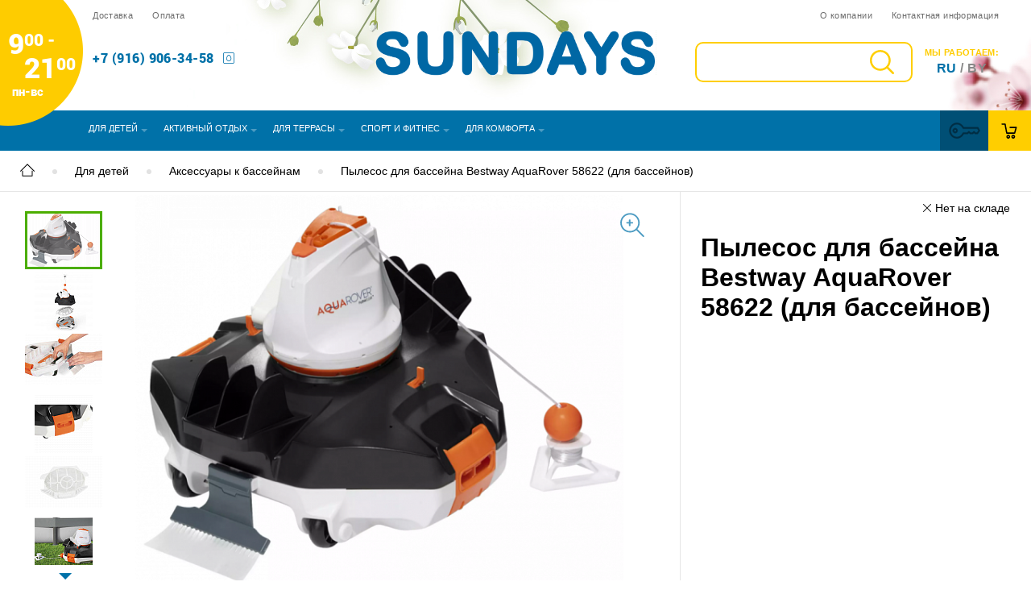

--- FILE ---
content_type: text/html; charset=UTF-8
request_url: https://sundaysrussia.ru/catalog/activity_apps/pylesos_dlya_basseyna_bestway_aquarover_58622_dlya_basseynov/
body_size: 50816
content:


<!DOCTYPE html>
<html xml:lang="ru" lang="ru">
	<head >
		<script async src="https://www.googletagmanager.com/gtag/js?id=UA-39485389-1" data-skip-moving="true"></script>
<script data-skip-moving="true">window.dataLayer = window.dataLayer || [];function gtag(){dataLayer.push(arguments);}gtag('js', new Date());gtag('config', 'UA-39485389-1');</script>
<script type="text/javascript" data-skip-moving="true">(function(d,w,c){(w[c]=w[c]||[]).push(function(){try{w.yaCounter20675920=new Ya.Metrika({id:20675920,clickmap:true,trackLinks:true,accurateTrackBounce:true,webvisor:true})}catch(e){}});var n=d.getElementsByTagName("script")[0],s=d.createElement("script"),f=function(){n.parentNode.insertBefore(s,n)};s.type="text/javascript";s.async=true;s.src="https://mc.yandex.ru/metrika/watch.js";if(w.opera=="[object Opera]"){d.addEventListener("DOMContentLoaded",f,false)}else{f()}})(document,window,"yandex_metrika_callbacks");</script>		<title>Пылесос для бассейна Bestway AquaRover 58622 (для бассейнов) купить в Москве</title>
		<meta name="viewport" content="width=device-width, initial-scale=1.0, maximum-scale=1.0, user-scalable=no">
		<meta name="SKYPE_TOOLBAR" content="SKYPE_TOOLBAR_PARSER_COMPATIBLE" />
		<meta content="telephone=no" name="format-detection">
        
		<link rel="shortcut icon" href="/local/templates/autumn/img/favicon/favicon.ico" type="image/x-icon">
		<link rel="apple-touch-icon" href="/local/templates/autumn/img/favicon/apple-touch-icon.png">
		<link rel="apple-touch-icon" sizes="72x72" href="/local/templates/autumn/img/favicon/apple-touch-icon-72x72.png">
		<link rel="apple-touch-icon" sizes="114x114" href="/local/templates/autumn/img/favicon/apple-touch-icon-114x114.png">
		<link rel="stylesheet" type="text/css" href="/local/templates/autumn/fonts/headerFonts/stylesheet.css">
		<style>.svg-defs-container{display: none}.js-image{-webkit-transition: opacity .3s;transition: opacity .3s;opacity: 0}.mobile-call{display:none}svg.phones-icon{display: inline-block;width: 16px;height: 16px;margin-right: 10px;position: relative;top: 3px}@media(max-width:599px){.mobile-call{border:3px solid #ff9f00;position:fixed;width:100%;bottom:0px;z-index:1000;background:#ffce00;text-align:center;height:45px;display:block}.mobile-call .mobile-call-btn{vertical-align:middle;font-size:18px;color:#0070aa;font-weight:600;line-height:45px;width:100%;height:100%;display:block;cursor:pointer}.mobile-call .mobile-call-btn svg.phone-mob{width:1.8em;height:1.9em;padding-left: 5px;/*height:1.8em;padding:10px;*/display:inline-block;fill:none;stroke:#0071a8;stroke-width:6;stroke-miterlimit:10;vertical-align:middle}#jivo-iframe-container{display:none !important}}.hide-on-load{opacity:0}.product .detail .switch {position: relative}.subscribe{display: none;}</style>		<meta http-equiv="Content-Type" content="text/html; charset=UTF-8" />
<meta name="description" content="Каталог товаров" />
<link rel="canonical" href="https://sundaysrussia.ru/catalog/activity_apps/pylesos_dlya_basseyna_bestway_aquarover_58622_dlya_basseynov/" />
<style type="text/css">.bx-composite-btn {background: url(/bitrix/images/main/composite/sprite-1x.png) no-repeat right 0 #e94524;border-radius: 15px;color: #fff !important;display: inline-block;line-height: 30px;font-family: "Helvetica Neue", Helvetica, Arial, sans-serif !important;font-size: 12px !important;font-weight: bold !important;height: 31px !important;padding: 0 42px 0 17px !important;vertical-align: middle !important;text-decoration: none !important;}@media screen   and (min-device-width: 1200px)   and (max-device-width: 1600px)   and (-webkit-min-device-pixel-ratio: 2)  and (min-resolution: 192dpi) {.bx-composite-btn {background-image: url(/bitrix/images/main/composite/sprite-2x.png);background-size: 42px 124px;}}.bx-composite-btn-fixed {position: absolute;top: -45px;right: 15px;z-index: 10;}.bx-btn-white {background-position: right 0;color: #fff !important;}.bx-btn-black {background-position: right -31px;color: #000 !important;}.bx-btn-red {background-position: right -62px;color: #555 !important;}.bx-btn-grey {background-position: right -93px;color: #657b89 !important;}.bx-btn-border {border: 1px solid #d4d4d4;height: 29px !important;line-height: 29px !important;}.bx-composite-loading {display: block;width: 40px;height: 40px;background: url(/bitrix/images/main/composite/loading.gif);}</style>
<script data-skip-moving="true">(function(w, d) {var v = w.frameCacheVars = {"CACHE_MODE":"HTMLCACHE","banner":{"url":"https:\/\/www.1c-bitrix.ru\/composite\/","text":"Быстро с 1С-Битрикс","bgcolor":"#FFFFFF","style":"red"},"storageBlocks":[],"dynamicBlocks":{"XEVOpk":"6978dc6a420f","bx_basket1":"f16c7f4a5a9c","bx_basket2":"f16c7f4a5a9c","g8taYv":"bd7797a931ae","NpRj0h":"97d911e6dbc8","iIjGFB":"2ed6dd263cb1","CKtZPX":"2cadf42b2a04","jJFmii":"e74861acbe40","PLoqsM":"d41d8cd98f00","8k8aZS":"ff3c8a125a57","ZMWnNJ":"2cadf42b2a04","7LmqDr":"b35c1496b132","NMQc3w":"bec2e9b1da42"},"AUTO_UPDATE":true,"AUTO_UPDATE_TTL":120,"version":2};var inv = false;if (v.AUTO_UPDATE === false){if (v.AUTO_UPDATE_TTL && v.AUTO_UPDATE_TTL > 0){var lm = Date.parse(d.lastModified);if (!isNaN(lm)){var td = new Date().getTime();if ((lm + v.AUTO_UPDATE_TTL * 1000) >= td){w.frameRequestStart = false;w.preventAutoUpdate = true;return;}inv = true;}}else{w.frameRequestStart = false;w.preventAutoUpdate = true;return;}}var r = w.XMLHttpRequest ? new XMLHttpRequest() : (w.ActiveXObject ? new w.ActiveXObject("Microsoft.XMLHTTP") : null);if (!r) { return; }w.frameRequestStart = true;var m = v.CACHE_MODE; var l = w.location; var x = new Date().getTime();var q = "?bxrand=" + x + (l.search.length > 0 ? "&" + l.search.substring(1) : "");var u = l.protocol + "//" + l.host + l.pathname + q;r.open("GET", u, true);r.setRequestHeader("BX-ACTION-TYPE", "get_dynamic");r.setRequestHeader("X-Bitrix-Composite", "get_dynamic");r.setRequestHeader("BX-CACHE-MODE", m);r.setRequestHeader("BX-CACHE-BLOCKS", v.dynamicBlocks ? JSON.stringify(v.dynamicBlocks) : "");if (inv){r.setRequestHeader("BX-INVALIDATE-CACHE", "Y");}try { r.setRequestHeader("BX-REF", d.referrer || "");} catch(e) {}if (m === "APPCACHE"){r.setRequestHeader("BX-APPCACHE-PARAMS", JSON.stringify(v.PARAMS));r.setRequestHeader("BX-APPCACHE-URL", v.PAGE_URL ? v.PAGE_URL : "");}r.onreadystatechange = function() {if (r.readyState != 4) { return; }var a = r.getResponseHeader("BX-RAND");var b = w.BX && w.BX.frameCache ? w.BX.frameCache : false;if (a != x || !((r.status >= 200 && r.status < 300) || r.status === 304 || r.status === 1223 || r.status === 0)){var f = {error:true, reason:a!=x?"bad_rand":"bad_status", url:u, xhr:r, status:r.status};if (w.BX && w.BX.ready && b){BX.ready(function() {setTimeout(function(){BX.onCustomEvent("onFrameDataRequestFail", [f]);}, 0);});}w.frameRequestFail = f;return;}if (b){b.onFrameDataReceived(r.responseText);if (!w.frameUpdateInvoked){b.update(false);}w.frameUpdateInvoked = true;}else{w.frameDataString = r.responseText;}};r.send();var p = w.performance;if (p && p.addEventListener && p.getEntries && p.setResourceTimingBufferSize){var e = 'resourcetimingbufferfull';var h = function() {if (w.BX && w.BX.frameCache && w.BX.frameCache.frameDataInserted){p.removeEventListener(e, h);}else {p.setResourceTimingBufferSize(p.getEntries().length + 50);}};p.addEventListener(e, h);}})(window, document);</script>
<script data-skip-moving="true">(function(w, d, n) {var cl = "bx-core";var ht = d.documentElement;var htc = ht ? ht.className : undefined;if (htc === undefined || htc.indexOf(cl) !== -1){return;}var ua = n.userAgent;if (/(iPad;)|(iPhone;)/i.test(ua)){cl += " bx-ios";}else if (/Windows/i.test(ua)){cl += ' bx-win';}else if (/Macintosh/i.test(ua)){cl += " bx-mac";}else if (/Linux/i.test(ua) && !/Android/i.test(ua)){cl += " bx-linux";}else if (/Android/i.test(ua)){cl += " bx-android";}cl += (/(ipad|iphone|android|mobile|touch)/i.test(ua) ? " bx-touch" : " bx-no-touch");cl += w.devicePixelRatio && w.devicePixelRatio >= 2? " bx-retina": " bx-no-retina";if (/AppleWebKit/.test(ua)){cl += " bx-chrome";}else if (/Opera/.test(ua)){cl += " bx-opera";}else if (/Firefox/.test(ua)){cl += " bx-firefox";}ht.className = htc ? htc + " " + cl : cl;})(window, document, navigator);</script>


<link href="/bitrix/cache/css/s2/autumn/page_8fa24768d33b6b2b34d0640c8c0f2774/page_8fa24768d33b6b2b34d0640c8c0f2774_v1.css?173771978117846" type="text/css"  rel="stylesheet" />
<link href="/bitrix/cache/css/s2/autumn/template_edab25878fa1b096b892a18b9d80f818/template_edab25878fa1b096b892a18b9d80f818_v1.css?1737719781358702" type="text/css"  data-template-style="true" rel="stylesheet" />







												<!--		-->        																												                        
        <script data-skip-moving="true" async src="//call-tracking.by/scripts/calltracking.js?d71b7e56-d802-4694-a05f-61f281dfd813"></script>
		
		<!-- Google Tag Manager -->
				<!-- End Google Tag Manager -->


		<!-- Yandex.Metrika counter -->
        <noscript><div><img src="https://mc.yandex.ru/watch/20675920" style="position:absolute; left:-9999px;" alt="" /></div></noscript>
    <!-- /Yandex.Metrika counter -->


    		
	</head>
<body>
<div class="svg-defs-container"><svg version="1.1" baseProfile="full" xmlns="http://www.w3.org/2000/svg" xmlns:xlink="http://www.w3.org/1999/xlink" xmlns:ev="http://www.w3.org/2001/xml-events"><symbol id="sun-logo" viewBox="0 225.7 195.6 108.8" enable-background="new 0 225.7 195.6 108.8"  xml:space="preserve"><path fill="#FFCA05" d="M193,308.2c-2.6-0.6-5.5-2.6-7.9-3.2c-2.6-0.6-5.5,0.6-8.1,0.2c-2.6-0.6-4.3-3.2-6.8-3.8 c-2.6-0.6-5.5,0.6-8.1,0.2c-2.6-0.6-4.3-3.2-6.8-3.8c-1.7-0.4-3.6,0-5.5,0.2c1.5-2.8,2.6-5.7,2.8-8.9c1.9,0.2,4,0,5.7,0.9 c2.3,1.1,3.8,4,6.2,5.3c2.3,1.3,5.3,0.4,7.7,1.5s3.8,4,6.2,5.3c2.3,1.1,5.3,0.4,7.7,1.5C187.9,304.6,190.7,307.1,193,308.2 L193,308.2z"/><path fill="#FFCA05" d="M174.5,334.5c-1.9-1.7-3.4-4.9-5.3-6.6c-1.9-1.7-5.1-2.1-7-3.8c-1.9-1.7-2.1-4.9-4-6.6 c-1.9-1.7-5.1-2.1-7-3.8s-2.1-4.9-4-6.6c-0.9-0.9-1.9-1.3-3.2-1.7c2.3-1.7,4.3-4,5.7-6.6c1.3,1.1,3,1.7,3.8,3.2 c1.5,2.1,1.3,5.5,2.6,7.7c1.5,2.1,4.5,3,5.7,5.1c1.5,2.1,1.3,5.5,2.6,7.7c1.5,2.1,4.5,3,5.7,5.1C171.8,328.8,173,332.4,174.5,334.5 L174.5,334.5z"/><path fill="#FFCA05" d="M93.1,239.3c1.9,1.7,3.4,4.9,5.3,6.6c1.9,1.7,5.1,2.1,7,3.8c1.9,1.7,2.1,4.9,4,6.6c1.9,1.7,5.1,2.1,7,3.8 c1.7,1.7,2.1,4.7,3.8,6.4c-2.6,1.3-4.7,2.8-6.6,4.9c-1.1-2.1-1.1-5.1-2.3-7c-1.5-2.1-4.5-3-5.7-5.1c-1.5-2.1-1.3-5.5-2.6-7.7 c-1.5-2.1-4.5-3-5.7-5.1C96.1,244.4,94.6,241.4,93.1,239.3L93.1,239.3z"/><path fill="#FFCA05" d="M122.4,225.7c0.6,2.3,0.6,6,1.3,8.5c0.6,2.3,3.4,4.5,4,6.8c0.6,2.3-0.6,5.3,0.2,7.7c0.6,2.3,3.4,4.5,4,6.8 c0.6,2.3-0.6,5.3,0.2,7.7c0.2,0.4,0.2,0.9,0.4,1.3c-0.9,0-1.7-0.2-2.6-0.2c-2.1,0-4,0.2-6,0.9c0-0.2,0-0.4,0-0.4 c-0.2-2.6,1.7-5.3,1.5-7.9c-0.2-2.6-2.3-4.7-2.6-7.2c-0.2-2.6,1.7-5.3,1.5-7.9s-2.3-4.7-2.6-7.2C122,231.9,122.7,228.3,122.4,225.7 L122.4,225.7z"/><path fill="#FFCA05" d="M155,228c-0.6,2.6-2.6,5.5-3.2,7.9c-0.6,2.6,0.6,5.5,0.2,8.1c-0.6,2.6-3.2,4.3-3.8,6.8 c-0.6,2.6,0.6,5.5,0.2,8.1c-0.6,2.6-3.2,4.3-3.8,6.8c-0.4,1.3,0,2.8,0,4.3c-2.6-2.1-5.3-3.6-8.5-4.5c0-1.1,0.2-1.9,0.6-2.8 c1.1-2.3,4-3.8,5.3-6.2c1.1-2.3,0.4-5.3,1.5-7.7c1.1-2.3,4-3.8,5.3-6.2c1.1-2.3,0.4-5.3,1.5-7.7C151.4,232.9,153.7,230.2,155,228 L155,228z"/><path fill="#FFCA05" d="M181.5,246.3c-1.7,1.9-4.9,3.4-6.6,5.3s-2.1,5.1-3.8,7c-1.7,1.9-4.9,2.1-6.6,4s-2.1,5.1-3.8,7 c-1.7,1.9-4.9,2.1-6.6,4c-1.3,1.3-1.9,3.4-2.8,5.1c-1.3-3.2-3-6-5.5-8.1c0.9-1.3,1.7-2.6,3-3.4c2.1-1.5,5.5-1.3,7.7-2.6 c2.1-1.5,3-4.5,5.1-5.7c2.1-1.5,5.5-1.3,7.7-2.6c2.1-1.5,3-4.5,5.1-5.7C176,249.1,179.6,247.8,181.5,246.3L181.5,246.3z"/><path fill="#FFCA05" d="M195.6,275.9c-2.3,0.6-6,0.6-8.5,1.3c-2.3,0.6-4.5,3.4-6.8,4c-2.3,0.6-5.3-0.6-7.7,0.2 c-2.3,0.6-4.5,3.4-6.8,4s-5.3-0.6-7.7,0.2c-1.9,0.6-3.4,2.3-5.3,3.4c0-0.6,0-1.3,0-1.9c0-2.8-0.4-5.3-1.3-7.7 c1.7-0.6,3.4-1.9,5.1-1.9c2.6-0.2,5.3,1.7,7.9,1.5c2.6-0.2,4.7-2.3,7.2-2.6s5.3,1.7,7.9,1.5c2.6-0.2,4.7-2.3,7.2-2.6 C189.4,275.2,193,275.9,195.6,275.9L195.6,275.9z"/><path fill="#0071A7" d="M13.6,292.7c0-0.9-0.2-1.5-0.4-1.9c-0.2-0.6-0.6-1.1-1.3-1.7c-0.6-0.4-1.3-1.1-2.1-1.5L6,285.2 c-0.9-0.4-1.5-0.9-1.9-1.3c-0.4-0.4-0.9-0.9-1.1-1.3c-0.2-0.4-0.4-1.1-0.4-1.5c0-0.4,0-0.9,0.2-1.3c0.2-0.4,0.4-0.6,0.9-1.1 c0.4-0.2,0.6-0.4,1.1-0.6c0.4,0,0.9-0.2,1.5-0.2c1.1,0,2.1,0.2,3,0.6c0.9,0.4,1.5,1.1,2.1,1.9c0.4,0.9,0.9,1.9,1.1,3.4h0.4v-3.4 c0-0.4,0-0.9-0.4-1.3c-0.2-0.4-0.6-0.6-1.1-1.1c-0.4-0.2-1.1-0.6-1.5-0.9c-0.6-0.2-1.3-0.4-1.9-0.4c-0.6-0.2-1.3-0.2-1.9-0.2 c-1.3,0-2.3,0.2-3.2,0.6c-0.9,0.4-1.7,1.1-2.1,1.9C0.2,280.1,0,281,0,282c0,0.9,0.2,1.5,0.4,2.1s0.6,1.3,1.1,1.7 c0.6,0.4,1.3,1.1,2.1,1.5l3.8,2.3c0.9,0.4,1.5,0.9,1.9,1.3c0.4,0.4,0.9,0.9,1.1,1.3c0.2,0.4,0.4,1.1,0.4,1.7c0,0.4-0.2,1.1-0.4,1.3 c-0.2,0.4-0.4,0.6-0.9,1.1c-0.2,0.4-0.6,0.6-1.1,0.9s-1.1,0.2-1.5,0.2c-1.1,0-2.1-0.2-3-0.6s-1.5-1.1-2.1-1.9 c-0.6-0.9-0.9-1.9-1.1-3.4H0v3.4c0,0.4,0.2,0.9,0.4,1.3c0.2,0.4,0.6,0.9,1.1,1.1c0.4,0.2,1.1,0.6,1.7,0.9s1.3,0.4,1.9,0.4 c0.6,0.2,1.3,0.2,2.1,0.2c1.3,0,2.6-0.2,3.4-0.6c1.1-0.4,1.7-1.1,2.1-1.9C13.4,295,13.6,293.9,13.6,292.7L13.6,292.7z"/><path fill="#0071A7" d="M19.8,289.1c0,1.5,0.2,2.8,0.4,4c0.2,1.1,0.6,2.1,1.3,3c0.6,0.9,1.5,1.3,2.6,1.7c1.1,0.4,2.3,0.6,3.8,0.6 c1.7,0,3-0.2,4-0.6c1.1-0.4,1.9-1.1,2.3-1.7c0.6-0.9,1.1-1.7,1.3-3c0.2-1.1,0.4-2.6,0.4-4v-11.7h-1.3v11.7c0,1.3,0,2.6-0.2,3.6 c-0.2,1.1-0.6,1.9-1.1,2.6c-0.4,0.6-1.1,1.1-1.9,1.5c-0.9,0.2-1.9,0.4-3,0.4c-1.3,0-2.6-0.2-3.2-0.9c-0.9-0.6-1.5-1.3-1.7-2.3 c-0.4-1.1-0.4-2.3-0.4-3.8v-8.9c0-0.9,0-1.5-0.2-1.9c0-0.4-0.2-0.9-0.4-1.1c-0.2-0.2-0.4-0.4-0.9-0.6c-0.4,0-0.9-0.2-1.3-0.2H17v0.6 h0.6c0.6,0,1.1,0.2,1.5,0.4c0.4,0.2,0.4,0.6,0.6,1.1c0.2,0.4,0.2,1.1,0.2,1.7v7.9H19.8z"/><path fill="#0071A7" d="M41.9,298h1.3v-16.4l13.4,16.8h0.6v-21h-1.3v15.5l-10.8-13.6c-0.2-0.4-0.6-0.6-1.1-1.1 c-0.4-0.2-0.9-0.4-1.3-0.6c-0.4-0.2-1.1-0.2-1.7-0.2h-2.1v0.6h0.2c0.6,0,1.3,0.2,1.7,0.4c0.4,0.2,0.6,0.6,0.9,1.1 c0.2,0.4,0.2,1.1,0.2,1.7V298L41.9,298z"/><path fill="#0071A7" d="M68.2,279.1c0.6-0.2,1.1-0.2,1.7-0.4c0.6,0,1.1-0.2,1.5-0.2c1.3,0,2.3,0.2,3.4,0.6c1.1,0.4,1.9,1.1,2.6,1.9 c0.6,0.9,1.3,1.7,1.7,3c0.4,1.1,0.6,2.3,0.6,3.8s-0.2,2.8-0.6,3.8c-0.4,1.1-1.1,2.1-1.7,3c-0.6,0.9-1.7,1.5-2.6,1.9 c-1.1,0.4-2.1,0.6-3.2,0.6c-0.4,0-0.9,0-1.5,0c-0.6,0-1.1-0.2-1.7-0.2v-17.9H68.2z M62.5,277.4L62.5,277.4v0.6h0.6 c0.6,0,1.1,0.2,1.5,0.4c0.2,0.2,0.4,0.6,0.6,1.1c0.2,0.4,0.2,1.1,0.2,1.7V298h6.2c1.9,0,3.6-0.2,4.9-0.9c1.5-0.4,2.6-1.3,3.6-2.1 c1.1-0.9,1.7-2.1,2.1-3.4c0.4-1.3,0.6-2.8,0.6-4.3c0-1.5-0.2-3-0.9-4.3c-0.4-1.3-1.3-2.3-2.3-3.2c-1.1-0.9-2.3-1.5-3.8-2.1 c-1.5-0.4-3.4-0.6-5.3-0.6h-8.1V277.4z"/><path fill="#0071A7" d="M95.7,277.4h-0.9L86.1,298h1.5l2.6-6h8.7l2.3,6h3L95.7,277.4L95.7,277.4z M94.2,281.8L94.2,281.8L98,291 h-7.7L94.2,281.8L94.2,281.8z"/><path fill="#0071A7" d="M109.1,280.8c-0.2-0.4-0.6-0.9-0.9-1.3c-0.2-0.4-0.6-0.9-1.1-1.1c-0.4-0.4-0.9-0.6-1.3-0.9 c-0.4-0.2-1.1-0.2-1.5-0.2h-2.8v0.6c0.6,0,1.3,0.2,1.9,0.6c0.4,0.2,1.1,0.6,1.5,1.3c0.4,0.4,0.9,1.1,1.3,1.7l5.3,8.1v8.5h2.8v-8.7 l7.2-11.9h-1.5l-6.6,10.4L109.1,280.8L109.1,280.8z"/><path fill="#0071A7" d="M137.5,292.7c0-0.9-0.2-1.5-0.4-1.9c-0.2-0.6-0.6-1.1-1.3-1.7c-0.6-0.4-1.3-1.1-2.1-1.5l-3.8-2.3 c-0.9-0.4-1.5-0.9-1.9-1.3c-0.4-0.4-0.9-0.9-1.1-1.3s-0.4-1.1-0.4-1.5c0-0.4,0-0.9,0.2-1.3c0.2-0.4,0.4-0.6,0.9-1.1 c0.4-0.2,0.6-0.4,1.1-0.6c0.4-0.2,0.9-0.2,1.3-0.2c1.1,0,2.1,0.2,3,0.6c0.9,0.4,1.5,1.1,2.1,1.9c0.4,0.9,0.9,1.9,1.1,3.4h0.6v-3.4 c0-0.4-0.2-0.9-0.4-1.3c-0.2-0.4-0.6-0.6-1.1-1.1c-0.4-0.2-1.1-0.6-1.5-0.9c-0.6-0.2-1.3-0.4-1.9-0.4c-0.6-0.2-1.3-0.2-1.9-0.2 c-1.3,0-2.3,0.2-3.2,0.6s-1.7,1.1-2.1,1.9c-0.4,0.9-0.9,1.7-0.9,2.8c0,0.9,0.2,1.5,0.4,2.1c0.2,0.6,0.6,1.3,1.1,1.7 c0.6,0.4,1.3,1.1,2.1,1.5l3.8,2.3c0.9,0.4,1.5,0.9,1.9,1.3c0.4,0.4,0.9,0.9,1.1,1.3c0.2,0.4,0.4,1.1,0.4,1.7c0,0.4-0.2,1.1-0.4,1.3 c-0.2,0.4-0.4,0.6-0.9,1.1c-0.4,0.2-0.9,0.4-1.3,0.6c-0.4,0.2-1.1,0.2-1.5,0.2c-1.1,0-2.1-0.2-3-0.6c-0.9-0.4-1.5-1.1-2.1-1.9 c-0.6-0.9-0.9-1.9-1.1-3.4h-0.6v3.4c0,0.4,0.2,0.9,0.4,1.3c0.2,0.4,0.6,0.9,1.1,1.1c0.4,0.2,1.1,0.6,1.7,0.9 c0.6,0.2,1.3,0.4,1.9,0.4c0.6,0.2,1.3,0.2,2.1,0.2c1.3,0,2.6-0.2,3.4-0.6c1.1-0.4,1.7-1.1,2.1-1.9 C137.3,295,137.5,293.9,137.5,292.7L137.5,292.7z"/></symbol><symbol id="user" viewBox="0 0 456.368 456.368"><path d="M324.194,220.526c-6.172,7.772-13.106,14.947-21.07,21.423c45.459,26.076,76.149,75.1,76.149,131.158 c0,30.29-66.367,54.018-151.09,54.018s-151.09-23.728-151.09-54.018c0-56.058,30.69-105.082,76.149-131.158 c-7.963-6.476-14.897-13.65-21.07-21.423c-50.624,31.969-84.322,88.41-84.322,152.581c0,19.439,10.644,46.53,61.355,65.201 c31.632,11.647,73.886,18.06,118.979,18.06c45.093,0,87.347-6.413,118.979-18.06c50.71-18.671,61.355-45.762,61.355-65.201 C408.516,308.936,374.818,252.495,324.194,220.526z" fill="#0071A8"/><path d="M228.182,239.795c56.833,0,100.597-54.936,100.597-119.897C328.779,54.907,284.993,0,228.182,0 c-56.833,0-100.597,54.936-100.597,119.897C127.585,184.888,171.372,239.795,228.182,239.795z M228.182,29.243 c39.344,0,71.354,40.667,71.354,90.654s-32.01,90.654-71.354,90.654s-71.354-40.667-71.354-90.654S188.838,29.243,228.182,29.243 z" fill="#0071A8"/></symbol><symbol id="home" viewBox="0 0 251.479 251.479"><path d="M209.355,135.551c-4.143,0-7.5,3.358-7.5,7.5v76.109H49.634v-76.109c0-4.142-3.357-7.5-7.5-7.5c-4.143,0-7.5,3.358-7.5,7.5 v83.609c0,4.142,3.357,7.5,7.5,7.5h167.221c4.143,0,7.5-3.358,7.5-7.5v-83.609C216.855,138.909,213.497,135.551,209.355,135.551z"/><path d="M249.282,137.748L131.035,19.515c-2.928-2.929-7.677-2.928-10.606,0L2.197,137.748c-2.929,2.929-2.929,7.678,0,10.606 c1.465,1.464,3.385,2.197,5.304,2.197c1.92,0,3.839-0.732,5.304-2.197l112.929-112.93l112.943,112.93 c2.928,2.929,7.677,2.928,10.607-0.001C252.211,145.425,252.211,140.676,249.282,137.748z"/></symbol><symbol id="menu" viewBox="0 0 317.825 317.825"><path d="M301.934,143.021H15.891C7.119,143.021,0,150.14,0,158.912c0,8.772,7.119,15.891,15.891,15.891 h286.042c8.74,0,15.891-7.119,15.891-15.891C317.825,150.14,310.674,143.021,301.934,143.021z" fill="#0071A8"/><path d="M15.891,79.456h286.042c8.74,0,15.891-7.119,15.891-15.891s-7.151-15.891-15.891-15.891H15.891 C7.119,47.674,0,54.793,0,63.565S7.119,79.456,15.891,79.456z" fill="#0071A8"/><path d="M301.934,238.369H15.891C7.119,238.369,0,245.52,0,254.26c0,8.74,7.119,15.891,15.891,15.891 h286.042c8.74,0,15.891-7.151,15.891-15.891C317.825,245.52,310.674,238.369,301.934,238.369z" fill="#0071A8"/></symbol><symbol id="back" viewBox="0 0 386.242 386.242"><path id="Arrow_Back" d="M374.212,182.3H39.432l100.152-99.767c4.704-4.704,4.704-12.319,0-17.011 c-4.704-4.704-12.319-4.704-17.011,0L3.474,184.61c-4.632,4.632-4.632,12.379,0,17.011l119.1,119.1 c4.704,4.704,12.319,4.704,17.011,0c4.704-4.704,4.704-12.319,0-17.011L39.432,206.36h334.779c6.641,0,12.03-5.39,12.03-12.03 S380.852,182.3,374.212,182.3z"/></symbol><symbol id="next" viewBox="0 0 240.823 240.823"><path id="Chevron_Right_1_" d="M183.189,111.816L74.892,3.555c-4.752-4.74-12.451-4.74-17.215,0c-4.752,4.74-4.752,12.439,0,17.179 l99.707,99.671l-99.695,99.671c-4.752,4.74-4.752,12.439,0,17.191c4.752,4.74,12.463,4.74,17.215,0l108.297-108.261 C187.881,124.315,187.881,116.495,183.189,111.816z" fill="#FFFFFF"/></symbol><symbol id="cancel-1" viewBox="0 0 241.171 241.171"><path id="Close" d="M138.138,120.754l99.118-98.576c4.752-4.704,4.752-12.319,0-17.011c-4.74-4.704-12.439-4.704-17.179,0 l-99.033,98.492L21.095,3.699c-4.74-4.752-12.439-4.752-17.179,0c-4.74,4.764-4.74,12.475,0,17.227l99.876,99.888L3.555,220.497 c-4.74,4.704-4.74,12.319,0,17.011c4.74,4.704,12.439,4.704,17.179,0l100.152-99.599l99.551,99.563 c4.74,4.752,12.439,4.752,17.179,0c4.74-4.764,4.74-12.475,0-17.227L138.138,120.754z"/></symbol><symbol id="search" viewBox="0 0 490.4 490.4"><path d="M484.1,454.796l-110.5-110.6c29.8-36.3,47.6-82.8,47.6-133.4c0-116.3-94.3-210.6-210.6-210.6S0,94.496,0,210.796 s94.3,210.6,210.6,210.6c50.8,0,97.4-18,133.8-48l110.5,110.5c12.9,11.8,25,4.2,29.2,0C492.5,475.596,492.5,463.096,484.1,454.796z M41.1,210.796c0-93.6,75.9-169.5,169.5-169.5s169.6,75.9,169.6,169.5s-75.9,169.5-169.5,169.5S41.1,304.396,41.1,210.796z" fill="#ffce00"/></symbol><symbol id="basket" viewBox="0 0 488 520" ><g id="#ffffffff"></g><g id="#000000ff"><path fill="#000000" d=" M 13.87 66.95 C 14.22 57.68 22.65 49.56 31.99 49.79 C 59.67 49.76 87.36 49.75 115.04 49.80 C 123.35 49.65 131.24 55.85 132.83 64.02 C 147.65 142.87 162.54 221.72 177.38 300.57 C 241.74 300.59 306.09 300.58 370.45 300.58 C 381.76 259.80 393.05 219.01 404.35 178.23 C 354.92 178.19 305.48 178.26 256.05 178.19 C 247.12 178.28 239.12 170.78 238.32 161.97 C 237.43 154.05 242.62 145.88 250.16 143.33 C 253.95 141.91 258.06 142.24 262.02 142.20 C 316.70 142.21 371.38 142.20 426.06 142.20 C 430.41 142.31 435.11 142.55 438.77 145.20 C 445.01 149.28 447.26 157.78 445.37 164.76 C 430.81 217.43 416.17 270.08 401.63 322.76 C 400.21 329.03 394.98 334.19 388.83 335.88 C 385.60 336.61 382.27 336.51 378.98 336.52 C 306.97 336.48 234.97 336.55 162.96 336.49 C 154.28 336.87 146.04 330.10 144.73 321.53 C 129.93 242.95 115.06 164.37 100.22 85.79 C 77.12 85.73 54.02 85.92 30.92 85.70 C 21.36 85.50 13.20 76.45 13.87 66.95 Z" /><path fill="#000000" d=" M 193.44 367.80 C 205.92 365.22 219.45 367.05 230.41 373.71 C 250.51 384.72 261.09 409.80 255.97 432.00 C 252.75 447.09 242.83 460.89 229.01 467.98 C 216.50 475.08 200.92 476.00 187.38 471.45 C 177.40 467.79 168.29 461.49 162.16 452.71 C 151.52 438.61 148.74 419.10 154.64 402.49 C 160.39 385.23 175.60 371.54 193.44 367.80 M 200.25 403.18 C 191.12 405.47 185.68 416.07 188.12 424.96 C 189.76 430.68 194.04 436.10 200.05 437.49 C 204.99 438.91 210.62 437.82 214.60 434.52 C 220.43 429.64 222.94 421.02 220.03 413.89 C 217.27 406.03 208.44 400.75 200.25 403.18 Z" /><path fill="#000000" d=" M 333.42 367.75 C 345.34 365.37 358.24 366.90 368.86 372.99 C 382.39 379.94 392.16 393.36 395.54 408.10 C 401.29 431.23 389.74 457.60 368.26 468.25 C 356.72 474.63 342.63 475.79 329.99 472.32 C 313.77 467.81 300.22 455.05 294.64 439.17 C 290.25 427.22 290.24 413.74 294.63 401.79 C 300.57 384.77 315.74 371.38 333.42 367.75 M 340.32 403.10 C 334.37 404.38 329.96 409.41 328.10 415.03 C 325.83 422.04 328.49 430.14 334.18 434.73 C 340.12 439.48 349.44 439.14 355.01 433.96 C 358.99 430.09 361.49 424.52 360.91 418.91 C 360.42 408.96 350.32 400.27 340.32 403.10 Z" /></g></symbol><symbol id="filter" viewBox="0 0 612 383" fill="#0070aa"><path d=" M 396.94 10.92 C 411.45 2.78 428.49 -0.70 445.04 0.97 C 462.92 2.66 480.12 10.52 493.19 22.82 C 505.24 34.04 513.77 48.94 517.40 64.99 C 542.96 65.03 568.52 64.95 594.08 65.03 C 603.22 64.83 611.35 72.55 612.00 81.60 L 612.00 84.56 C 611.25 93.54 603.17 101.17 594.10 100.97 C 568.53 101.05 542.96 100.97 517.40 101.01 C 512.77 121.75 499.78 140.43 481.96 152.01 C 463.79 164.04 440.75 168.26 419.48 163.59 C 391.25 157.72 367.15 135.85 358.47 108.38 C 351.93 88.37 353.47 65.86 362.78 46.97 C 370.12 31.84 382.23 19.08 396.94 10.92 M 427.42 37.52 C 416.79 39.78 406.98 45.80 400.35 54.43 C 392.47 64.31 389.04 77.55 391.02 90.01 C 392.72 101.88 399.41 112.85 408.94 120.06 C 417.20 126.33 427.62 129.72 437.99 129.40 C 451.95 129.22 465.59 122.19 473.91 111.00 C 482.14 100.38 485.20 86.05 482.26 72.97 C 479.23 58.97 469.29 46.69 456.25 40.80 C 447.31 36.63 437.06 35.59 427.42 37.52 Z" /><path d=" M 9.94 66.92 C 14.58 64.44 19.99 65.05 25.05 64.99 C 116.38 65.01 207.71 65.00 299.03 65.00 C 302.68 65.02 306.34 64.81 309.97 65.26 C 316.86 66.19 322.82 71.62 324.55 78.34 C 326.30 84.69 324.22 91.91 319.29 96.30 C 315.74 99.64 310.83 101.16 306.01 101.01 C 212.34 100.99 118.67 101.00 24.99 101.01 C 19.96 100.95 14.57 101.55 9.95 99.09 C 4.45 96.44 0.81 90.83 0.00 84.84 L 0.00 81.46 C 0.66 75.35 4.37 69.62 9.94 66.92 Z" /><path d=" M 120.07 239.21 C 133.45 227.12 150.89 219.62 168.88 218.33 C 184.94 217.09 201.35 220.70 215.38 228.63 C 232.71 238.33 246.35 254.46 252.88 273.23 C 258.83 290.05 259.07 308.81 253.57 325.78 C 247.91 343.54 235.95 359.17 220.38 369.40 C 208.08 377.62 193.51 382.16 178.77 383.00 L 172.05 383.00 C 155.83 382.29 139.80 376.89 126.71 367.25 C 110.56 355.61 98.97 337.94 94.59 318.54 C 68.79 318.49 43.00 318.61 17.21 318.48 C 8.39 318.35 0.79 310.83 0.00 302.15 L 0.00 299.09 C 0.69 290.03 8.84 282.33 17.99 282.56 C 43.52 282.50 69.06 282.56 94.59 282.53 C 98.37 265.92 107.36 250.55 120.07 239.21 M 170.28 254.35 C 150.80 256.08 133.63 271.53 129.71 290.66 C 126.73 304.02 130.09 318.63 138.68 329.30 C 147.24 340.33 161.05 347.08 175.02 346.95 C 189.22 347.13 203.26 340.20 211.83 328.89 C 219.74 318.85 223.06 305.41 220.87 292.84 C 218.67 278.96 209.63 266.43 197.29 259.76 C 189.12 255.23 179.56 253.42 170.28 254.35 Z" /><path d=" M 295.95 284.89 C 300.47 282.11 305.95 282.51 311.03 282.52 C 405.36 282.57 499.68 282.49 594.01 282.56 C 603.09 282.34 611.18 289.91 612.00 298.89 L 612.00 301.97 C 611.32 311.05 603.14 318.76 593.98 318.52 C 497.67 318.55 401.35 318.53 305.04 318.53 C 296.89 318.76 289.15 312.76 287.35 304.81 C 285.38 297.21 289.07 288.65 295.95 284.89 Z" /></symbol> <symbol id="commerce" viewBox="0 0 512 512"><path d="m480.4,15.8h-95.4c-10,0-18.6,7.2-20.3,17.1l-46,265.2h-226.9l-40.6-126c-3.5-10.9-15.1-16.8-26-13.3-10.8,3.5-16.8,15.1-13.3,26l45.2,140.3c2.7,8.5 10.7,14.3 19.6,14.3h259.3c10,0 18.6-7.2 20.3-17.1l46-265.2h78c11.4,0 20.6-9.2 20.6-20.6 0.1-11.4-9.1-20.7-20.5-20.7z"/><path d="m293.1,373.8c-33.4,0-60.5,27.7-60.5,61.7 0,34 27.1,61.7 60.5,61.7 33.4,0 60.5-27.7 60.5-61.7 0-34-27.2-61.7-60.5-61.7zm0,82.1c-10.6,0-19.2-9.2-19.2-20.4 0-11.3 8.6-20.4 19.2-20.4 10.6,0 19.2,9.2 19.2,20.4 0,11.2-8.6,20.4-19.2,20.4z"/><path d="m133,373.8c-33.4,0-60.5,27.7-60.5,61.7 0,34 27.1,61.7 60.5,61.7 33.4,0 60.5-27.7 60.5-61.7 0-34-27.2-61.7-60.5-61.7zm0,82.1c-10.6,0-19.2-9.2-19.2-20.4 0-11.3 8.6-20.4 19.2-20.4 10.6,0 19.2,9.2 19.2,20.4 0,11.2-8.6,20.4-19.2,20.4z"/><path d="m186.5,245.8c3.8,5.8 10.3,9.4 17.3,9.4s13.5-3.5 17.3-9.4l66.2-101.4c6.2-9.5 3.5-22.3-6-28.6-9.6-6.2-22.3-3.5-28.6,6l-28.3,43.3v-129.6c0-11.4-9.2-20.6-20.6-20.6-11.4,0-20.6,9.2-20.6,20.6v129.6l-28.3-43.3c-6.2-9.5-19-12.2-28.6-6-9.5,6.2-12.2,19-6,28.6l66.2,101.4z"/></symbol><symbol id="present" viewBox="0 0 404.433 404.433"><path d="M353.336,232.57H233.621c-8.271,0-15,6.729-15,15v141.863c0,8.271,6.729,15,15,15h119.715c8.271,0,15-6.729,15-15V247.57 C368.336,239.299,361.607,232.57,353.336,232.57z" fill="#fe8ac3"/><path d="M170.812,113.966H26.976c-8.271,0-15,6.729-15,15v55.795c0,8.271,6.729,15,15,15h143.836c8.271,0,15-6.729,15-15v-55.795 C185.812,120.695,179.083,113.966,170.812,113.966z" fill="#fe8ac3"/><path d="M377.457,113.966H233.621c-8.271,0-15,6.729-15,15v55.795c0,8.271,6.729,15,15,15h143.836c8.271,0,15-6.729,15-15v-55.795 C392.457,120.695,385.728,113.966,377.457,113.966z" fill="#fe8ac3"/><path d="M170.812,232.57H51.098c-8.271,0-15,6.729-15,15v141.863c0,8.271,6.729,15,15,15h119.714c8.271,0,15-6.729,15-15V247.57 C185.812,239.299,179.083,232.57,170.812,232.57z" fill="#fe8ac3"/><path d="M123.469,85.475h157.496c17.07,0,27.284-6.53,32.847-12.009c7.274-7.163,11.28-17.017,11.28-27.746 C325.092,23.247,306.978,0,276.667,0c-3.042,0-6.19,0.236-9.357,0.702c-19.824,2.916-46.074,19.186-65.093,34.115 c-19.018-14.928-45.27-31.199-65.092-34.115C133.957,0.236,130.808,0,127.766,0C97.452,0,79.338,23.246,79.338,45.719 c0,10.729,4.006,20.583,11.281,27.747C96.182,78.945,106.397,85.475,123.469,85.475z" fill="#fe8ac3"/></symbol><symbol id="hot" viewBox="0 0 136.5 138"><path fill="#EE4908" d="M127,78l8.7-9.3l-8.7-9.3l5.4-11.5l-11.1-6.2l1.6-12.6l-12.5-2.4L108,14.3l-12.7,1.6L89.2,4.8l-11.4,5.4 l-9.3-8.7l-9.3,8.7L47.6,4.8l-6.2,11.1l-12.6-1.6l-2.4,12.5l-12.3,2.4l1.6,12.6L4.6,47.9l5.4,11.5l-8.7,9.2L9.9,78L4.6,89.5 l11.1,6.2l-1.6,12.6l12.5,2.4l2.4,12.5l12.7-1.6l6.2,11.1l11.5-5.4l9.3,8.7l9.3-8.7l11.5,5.4l6.2-11.1l12.7,1.6l2.4-12.5l12.5-2.4 l-1.6-12.6l11.1-6.2L127,78z M46.2,83.9L39,72.2l-7.2,11.6h-7L35.1,68l-9.6-14.9h7.2l6.6,11.1l6.5-11.1h7l-9.7,15.3l10.4,15.5H46.2 z M85.2,83.9h-5.8V69.1c0-2,0.1-4.9,0.4-8.8h-0.2L65.3,83.9h-7.8V53.1h5.9V68l-0.1,4l-0.2,4.5h0.1l14.2-23.4h7.8V83.9z M113.2,58.5 h-8.3v25.3h-6.5V58.5H90v-5.4h23.2V58.5z"></path></symbol><symbol id="favorite" viewBox="0 0 64 64"><path fill="#FFCE00" d="m14.831,39.619l-3.569,20.34c-0.143,0.816 0.222,1.637 0.924,2.079 0.703,0.437 1.602,0.409 2.271-0.076l17.56-12.692 17.561,12.692c0.353,0.255 0.771,0.386 1.192,0.386 0.373,0 0.747-0.104 1.078-0.31 0.702-0.442 1.067-1.263 0.925-2.079l-3.569-20.34 14.194-12.512c0.593-0.522 0.831-1.337 0.608-2.097-0.221-0.758-0.859-1.319-1.64-1.44l-21.441-3.342-7.029-16.893c-0.314-0.759-1.058-1.254-1.879-1.254-0.82,0-1.563,0.495-1.878,1.254l-7.03,16.894-21.441,3.341c-0.781,0.121-1.419,0.683-1.64,1.44-0.223,0.76 0.016,1.574 0.608,2.097l14.195,12.512z"/></symbol><symbol id="showroom" viewBox="0 0 340 340"><path d="M340,76.946c0-0.514-0.051-1.015-0.126-1.508c-0.003-6.125-1.315-24.269-15.574-39.654 c-14.222-15.345-36.47-23.125-66.128-23.125H81.722c-29.655,0-51.903,7.78-66.124,23.124C0.52,52.051-0.085,71.403,0.029,76.37 C0.018,76.562,0,76.752,0,76.946V135c0,7.733,2.106,14.98,5.762,21.212v161.129c0,5.523,4.478,10,10,10h185.754h73.355h49.367 c5.522,0,10-4.477,10-10V156.212C337.894,149.98,340,142.733,340,135V76.946z M20,135V86.946h43.964V135 c0,0.764,0.023,1.523,0.063,2.276c-1.142,11.106-10.551,19.797-21.951,19.797C29.902,157.073,20,147.171,20,135z M84.145,135 V86.946h43.779V135c0,0.772,0.024,1.538,0.066,2.3c-1.153,11.094-10.56,19.773-21.954,19.773c-11.402,0-20.812-8.691-21.954-19.797 C84.121,136.523,84.145,135.764,84.145,135z M148.109,135V86.946h43.781V135c0,0.772,0.024,1.538,0.066,2.3 c-1.155,11.094-10.56,19.773-21.956,19.773s-20.802-8.679-21.956-19.773C148.086,136.538,148.109,135.772,148.109,135z M212.076,135V86.946h43.775V135c0,0.769,0.023,1.532,0.064,2.29c-1.15,11.099-10.556,19.783-21.952,19.783 c-11.394,0-20.799-8.679-21.953-19.773C212.052,136.538,212.076,135.772,212.076,135z M276.035,135V86.946H320V135 c0,12.171-9.903,22.073-22.076,22.073c-11.397,0-20.805-8.684-21.953-19.783C276.012,136.532,276.035,135.769,276.035,135z M284.871,307.341V215.95c0-5.523-4.478-10-10-10h-73.355c-5.522,0-10,4.477-10,10v91.391H25.762V173.78 c5.02,2.12,10.532,3.293,16.314,3.293c12.789,0,24.256-5.745,31.979-14.782c7.723,9.037,19.189,14.782,31.98,14.782 c12.791,0,24.259-5.744,31.981-14.78c7.724,9.036,19.192,14.78,31.983,14.78s24.26-5.744,31.982-14.78 c7.724,9.036,19.191,14.78,31.981,14.78c12.79,0,24.257-5.745,31.979-14.781c7.723,9.036,19.189,14.781,31.98,14.781 c5.782,0,11.295-1.173,16.315-3.293v133.56H284.871z" fill="#615199"/><path d="M155.109,205.95h-86.5c-5.522,0-10,4.477-10,10v50.095c0,5.523,4.477,10,10,10h86.5c5.522,0,10-4.477,10-10V215.95 C165.109,210.427,160.632,205.95,155.109,205.95z" fill="#615199"/></symbol><symbol id="cancel" viewBox="0 0 64 64"><path d="m46.355,17.979c-0.779-0.78-2.043-0.78-2.821,0l-11.594,11.591-11.591-11.591c-0.779-0.78-2.044-0.78-2.822,0-0.778,0.779-0.778,2.043 0,2.823l11.499,11.5-11.492,11.489c-0.778,0.779-0.778,2.043 0,2.822 0.392,0.391 0.903,0.586 1.414,0.586s1.02-0.195 1.411-0.586l11.581-11.579 11.583,11.579c0.39,0.391 0.899,0.586 1.41,0.586 0.512,0 1.024-0.195 1.412-0.586 0.779-0.779 0.779-2.043 0-2.822l-11.489-11.488 11.499-11.5c0.78-0.781 0.78-2.044-7.10543e-15-2.824z" fill="#999999"/><path d="M31.94,0C14.33,0,0,14.328,0,31.941c0,17.611,14.33,31.94,31.94,31.94 c17.611,0,31.941-14.329,31.941-31.94C63.882,14.328,49.552,0,31.94,0z M31.94,59.89c-15.411,0-27.948-12.538-27.948-27.948 c0-15.412,12.537-27.949,27.948-27.949c15.412,0,27.949,12.537,27.949,27.949C59.89,47.352,47.353,59.89,31.94,59.89z" fill="#999999"/></symbol><symbol id="note" viewBox="0 0 241.061 241.061"><path d="M198.602,70.402l-78.063,68.789l-78.08-68.79c-3.109-2.739-7.848-2.438-10.586,0.669c-2.737,3.108-2.439,7.847,0.67,10.586 l83.039,73.159c1.417,1.248,3.188,1.872,4.958,1.872s3.542-0.624,4.959-1.873l83.022-73.159c3.107-2.738,3.406-7.478,0.668-10.586 C206.449,67.964,201.711,67.664,198.602,70.402z"/><path d="M218.561,38.529H22.5c-12.406,0-22.5,10.093-22.5,22.5v119.002c0,12.407,10.094,22.5,22.5,22.5h196.061 c12.406,0,22.5-10.093,22.5-22.5V61.029C241.061,48.623,230.967,38.529,218.561,38.529z M226.061,180.031 c0,4.135-3.364,7.5-7.5,7.5H22.5c-4.136,0-7.5-3.365-7.5-7.5V61.029c0-4.135,3.364-7.5,7.5-7.5h196.061c4.136,0,7.5,3.365,7.5,7.5 V180.031z"/></symbol><symbol id="new" viewBox="0 0 60 60"><path d="M20.2 2.1C22.7 0.7 25.3 2.7 27.8 3.2 31.7 4.9 35.2 1 39 1.7 42.8 3.3 43.2 8.6 47.3 9.7 49.7 10.7 53.3 10.7 54.3 13.6 55.1 16.3 54.3 19.2 54.8 21.9 55.9 24.9 58.9 26.8 59.5 30 59.6 32.8 57.2 34.7 55.8 36.9 53.1 40.2 56.1 45.1 53.5 48.5 51.3 50.3 48.2 50.4 45.7 51.7 42.9 53.6 42.2 57.7 38.9 59 35.8 59.5 33.1 57.2 30 57.1 26.9 57.2 24.2 59.4 21.1 59.1 17.2 57.7 16.8 52.2 12.8 51.1 10.5 50.2 7.7 50 6 48 4.7 45.5 5.6 42.6 5.3 40 5.1 36.1 0.4 34 0.4 30 1 26.2 5.5 24.1 5.3 20 5.5 17.5 4.6 14.5 6.3 12.3 8.7 10.2 12.2 10.5 14.7 8.6 16.9 6.7 17.7 3.7 20.2 2.1M19 18.2C18.9 26.3 18.9 34.4 19 42.5 21.2 42.6 23.3 42.5 25.4 42.4 25.3 37.8 25.4 33.3 25.4 28.8 28.4 33 31.5 37.2 34.7 41.4 36.1 43.4 38.9 42.2 40.9 42.5 40.9 34.4 41 26.3 40.9 18.2 38.8 18.2 36.8 18.2 34.8 18.2 34.6 22.8 34.7 27.5 34.7 32.1 31.2 27.6 28.1 22.8 24.4 18.4 22.7 17.9 20.8 18.2 19 18.2Z" fill="#0084c9"/></symbol><symbol id="sale" viewBox="0 0 60 60"><path d="M21.4 1.6C35-2.7 50.8 4.4 56.6 17.4 62.8 30.1 58.2 46.7 46.4 54.4 34.8 62.5 17.5 60.5 8.1 49.9 -1.6 39.7-2.3 22.5 6.7 11.6 10.4 6.9 15.6 3.3 21.4 1.6M17.5 19.6C12.9 20.6 11.9 26.6 13.7 30.3 15.7 33.6 20.4 33.8 23.6 32.6 27.4 30.9 27.8 25.9 26.5 22.5 24.8 19.3 20.6 18.8 17.5 19.6M32.4 18.8C29.1 26.2 25.7 33.6 22.4 41 24 41.1 25.6 41.1 27.2 41.1 30.6 33.7 34 26.2 37.3 18.7 35.7 18.8 34 18.8 32.4 18.8M36.2 27.2C32.3 28.8 31.7 34.2 33.4 37.6 35.3 40.8 39.7 41 42.9 40 46.9 38.6 47.5 33.5 46.2 29.9 44.5 26.3 39.6 25.9 36.2 27.2Z" fill="#4cae00"/><path d="M19.2 23.3C22.5 22.3 22.6 28.7 20.1 29.6 17.8 28.7 18 25.1 19.2 23.3Z" fill="#4cae00"/><path d="M38.4 31.2C41.2 28.3 42.1 34.3 40.9 36.3 37.8 38.2 37.6 33.1 38.4 31.2Z" fill="#4cae00"/></symbol><symbol id="zoom-out" viewBox="0 0 64 64"><g><path d="m26.396,52.15c6.404,0 12.26-2.354 16.783-6.225l17.439,17.438c0.393,0.393 0.908,0.59 1.424,0.59s1.031-0.197 1.426-0.59c0.393-0.395 0.59-0.91 0.59-1.425 0-0.516-0.197-1.031-0.59-1.425l-17.439-17.437c3.872-4.522 6.226-10.38 6.226-16.786 0-14.261-11.599-25.861-25.858-25.861-14.261,0-25.861,11.601-25.861,25.861s11.6,25.86 25.86,25.86zm0-47.691c12.036,3.55271e-15 21.828,9.793 21.828,21.831s-9.792,21.831-21.828,21.831c-12.039,0-21.831-9.793-21.831-21.831s9.792-21.831 21.831-21.831z"/><path d="m19.23,28.305h14.16c1.114,0 2.016-0.902 2.016-2.015s-0.901-2.015-2.016-2.015h-14.16c-1.114,0-2.016,0.902-2.016,2.015s0.902,2.015 2.016,2.015z"/></g></symbol><symbol id="zoom-in" viewBox="0 0 64 64"><g><path d="m25.896,52.205c6.375,0 12.204-2.344 16.706-6.196l17.357,17.356c0.394,0.392 0.906,0.588 1.42,0.588 0.513,0 1.025-0.196 1.416-0.588 0.394-0.393 0.589-0.904 0.589-1.418s-0.195-1.026-0.589-1.418l-17.358-17.357c3.854-4.5 6.198-10.331 6.198-16.707 0-14.195-11.546-25.741-25.739-25.741-14.194,0-25.742,11.546-25.742,25.741-0.001,14.193 11.547,25.74 25.742,25.74zm0-47.471c11.979-1.77636e-15 21.729,9.748 21.729,21.73 0,11.981-9.75,21.729-21.729,21.729-11.983,0-21.731-9.747-21.731-21.729-0.001-11.982 9.747-21.73 21.731-21.73z"/><path d="m18.15,28.471h5.041v5.041c0,1.107 0.898,2.005 2.006,2.005 1.109,0 2.006-0.897 2.006-2.005v-5.041h5.043c1.108,0 2.004-0.898 2.004-2.006s-0.896-2.006-2.004-2.006h-5.043v-5.042c0-1.108-0.896-2.005-2.006-2.005-1.107,0-2.006,0.896-2.006,2.005v5.042h-5.041c-1.107,0-2.006,0.898-2.006,2.006s0.899,2.006 2.006,2.006z"/></g></symbol><symbol id="adv-setting" viewBox="0 0 112 112"><g><path fill="#4cae00" d=" M 31.25 11.05 C 42.80 4.46 56.83 2.26 69.78 5.42 C 85.30 9.02 98.78 20.20 105.28 34.73 C 111.15 47.58 111.37 62.86 105.87 75.87 C 100.59 88.67 89.96 99.10 77.10 104.22 C 61.49 110.56 42.75 108.77 28.79 99.25 C 27.16 98.19 28.45 96.32 29.79 95.71 C 41.10 103.41 55.63 106.33 68.96 103.00 C 81.41 100.13 92.51 92.02 99.12 81.09 C 106.13 69.93 108.00 55.82 104.48 43.15 C 100.27 27.47 87.57 14.49 72.05 9.80 C 59.70 5.86 45.93 7.37 34.49 13.37 C 32.71 14.79 31.31 12.75 31.25 11.05 Z" /></g><g><path fill="#0070aa" d=" M 3.63 30.78 C 15.80 25.99 28.01 21.28 40.19 16.51 C 52.06 21.00 63.83 25.74 75.69 30.26 C 76.92 30.85 78.89 31.24 78.60 33.03 C 78.73 48.05 78.58 63.07 78.67 78.09 C 78.55 79.48 78.93 81.56 77.09 81.91 C 65.73 86.42 54.26 90.66 42.89 95.14 C 41.53 95.65 40.02 96.27 38.62 95.49 C 27.27 91.15 15.94 86.75 4.59 82.42 C 3.55 81.89 1.76 81.55 1.95 80.00 C 1.77 64.99 1.96 49.97 1.86 34.95 C 1.88 33.39 1.59 31.16 3.63 30.78 M 8.79 32.63 C 19.28 36.67 29.78 40.71 40.27 44.74 C 50.75 40.70 61.24 36.67 71.72 32.64 C 61.24 28.52 50.75 24.45 40.26 20.36 C 29.77 24.45 19.28 28.53 8.79 32.63 M 5.53 35.32 C 5.53 49.84 5.53 64.37 5.53 78.89 C 16.49 83.11 27.45 87.32 38.41 91.54 C 38.42 77.07 38.41 62.61 38.41 48.14 C 27.45 43.87 16.49 39.59 5.53 35.32 M 42.06 48.16 C 42.06 62.63 42.05 77.09 42.06 91.55 C 53.04 87.34 64.02 83.11 75.00 78.88 C 75.00 64.36 75.00 49.84 75.00 35.32 C 64.02 39.60 53.03 43.87 42.06 48.16 Z" /><path fill="#0070aa" d=" M 13.68 46.57 C 14.84 45.22 16.62 46.57 17.95 46.89 C 21.99 48.63 26.26 49.87 30.17 51.89 C 31.78 53.07 29.89 55.71 28.21 54.74 C 23.61 53.07 19.03 51.30 14.52 49.39 C 13.33 49.13 12.65 47.36 13.68 46.57 Z" /><path fill="#0070aa" d=" M 60.94 68.03 C 62.13 65.86 64.05 64.12 66.09 62.76 C 68.37 63.16 70.31 64.52 72.17 65.82 C 71.91 66.40 71.39 67.54 71.13 68.11 C 70.40 68.09 68.93 68.05 68.20 68.03 C 68.22 70.69 68.43 73.36 68.08 76.01 C 68.04 77.83 64.92 77.93 64.73 76.09 C 64.41 73.88 64.60 71.65 64.69 69.44 C 63.24 69.95 60.87 70.30 60.94 68.03 Z" /><path fill="#0070aa" d=" M 48.35 72.94 C 49.78 70.86 51.51 68.53 53.98 67.71 C 55.84 68.47 58.31 69.05 59.28 70.97 C 59.73 73.19 57.06 73.08 55.66 72.85 C 55.61 75.69 56.10 78.63 55.35 81.40 C 55.13 82.96 52.23 82.55 52.19 80.97 C 51.88 78.77 52.08 76.54 52.10 74.33 C 50.71 75.16 48.33 75.07 48.35 72.94 Z" /></g></symbol><symbol id="adv-installation" viewBox="0 0 112 112"><g><path fill="#4cae00" d=" M 54.27 4.17 C 66.27 3.15 78.58 6.58 88.33 13.67 C 101.18 22.87 109.45 38.17 109.91 54.00 C 110.67 70.44 103.01 86.96 90.00 97.03 C 73.23 110.62 47.43 111.74 29.86 99.08 C 27.76 97.71 30.73 94.78 32.29 96.61 C 39.42 101.06 47.58 103.95 56.02 104.28 C 72.00 105.23 88.13 97.38 97.28 84.25 C 106.12 72.17 108.69 55.89 104.21 41.63 C 100.55 29.52 91.84 19.12 80.71 13.16 C 68.41 6.57 53.15 5.77 40.29 11.23 C 38.22 12.08 36.29 13.32 34.10 13.83 C 32.64 13.62 31.73 11.57 33.30 10.74 C 39.56 6.82 46.96 4.89 54.27 4.17 Z" /></g><g><path fill="#0070aa" d=" M 14.39 20.44 C 21.31 17.50 29.87 21.63 32.49 28.55 C 33.91 31.71 33.51 35.22 32.98 38.53 C 41.57 47.28 50.21 56.00 58.89 64.67 C 61.90 64.23 65.07 63.72 67.99 64.87 C 75.00 67.13 79.32 75.28 77.28 82.35 C 76.99 83.90 75.51 84.79 73.99 84.53 C 71.29 82.99 69.59 80.19 66.91 78.63 C 64.72 78.11 62.76 80.46 63.43 82.52 C 64.94 85.06 67.56 86.69 69.17 89.16 C 69.47 90.44 68.92 91.85 67.66 92.37 C 60.78 94.90 52.55 90.83 49.99 84.05 C 48.58 80.90 48.97 77.40 49.51 74.10 C 40.95 65.39 32.34 56.72 23.72 48.07 C 20.89 48.45 17.93 48.99 15.14 48.04 C 8.38 46.14 3.79 38.85 4.96 31.93 C 4.96 29.92 6.41 27.41 8.76 28.20 C 11.24 29.69 12.78 32.32 15.22 33.87 C 18.15 35.21 20.82 30.85 18.23 28.89 C 16.49 26.49 11.21 23.72 14.39 20.44 M 17.69 22.95 C 19.71 25.35 22.82 27.47 22.82 30.93 C 23.06 34.61 19.69 37.94 16.00 37.64 C 12.63 37.56 10.58 34.53 8.27 32.51 C 7.90 38.09 11.48 43.94 17.27 44.81 C 20.26 45.75 23.97 42.79 26.31 45.57 C 34.83 54.10 43.29 62.70 51.79 71.25 C 54.83 73.73 51.66 77.75 52.77 80.95 C 53.79 86.48 59.36 89.88 64.75 89.66 C 62.85 87.33 59.88 85.30 59.76 82.01 C 59.37 77.80 63.76 73.89 67.89 75.18 C 70.48 76.13 72.24 78.43 74.28 80.18 C 74.44 75.65 72.45 70.81 68.13 68.85 C 64.96 66.99 61.32 68.23 57.93 68.44 C 51.26 62.72 45.47 56.00 39.13 49.90 C 35.94 46.39 32.11 43.43 29.33 39.57 C 29.28 36.30 30.69 32.88 29.10 29.75 C 27.31 25.16 22.42 22.84 17.69 22.95 Z" /><path fill="#0070aa" d=" M 66.35 24.12 C 69.49 22.35 72.96 26.16 73.56 29.00 C 72.81 31.90 71.07 34.71 68.81 36.68 C 61.62 40.61 57.12 47.79 50.87 52.89 C 47.92 52.45 45.80 49.41 44.41 46.96 C 49.25 40.31 56.72 35.82 60.64 28.45 C 62.07 26.49 64.30 25.31 66.35 24.12 M 63.31 31.02 C 59.77 37.42 53.64 41.74 48.83 47.11 C 49.20 47.49 49.92 48.24 50.29 48.61 C 55.76 43.57 60.22 37.31 66.77 33.59 C 68.51 31.92 70.98 29.05 68.22 27.08 C 66.55 28.32 64.46 29.20 63.31 31.02 Z" /><path fill="#0070aa" d=" M 27.49 57.53 C 27.85 57.28 28.58 56.79 28.94 56.55 C 33.13 59.40 36.26 63.56 39.94 67.03 C 41.67 68.23 40.51 70.20 39.24 71.21 C 33.21 77.20 27.31 83.32 21.25 89.28 C 18.28 92.41 13.03 93.05 9.51 90.49 C 6.50 88.46 5.15 84.47 6.13 81.00 C 6.74 78.09 9.05 76.04 11.03 74.01 C 16.59 68.59 21.88 62.89 27.49 57.53 M 11.10 79.18 C 8.78 81.41 8.74 85.74 11.57 87.56 C 14.01 89.29 17.37 88.39 19.24 86.25 C 25.05 80.43 30.80 74.57 36.60 68.74 C 34.06 66.17 31.51 63.61 28.97 61.05 C 23.04 67.12 16.94 73.03 11.10 79.18 Z" /></g></symbol><symbol id="adv-delivery" viewBox="0 0 112 112"><g><path fill="#4cae00" d=" M 48.84 7.96 C 48.20 6.48 49.77 5.41 51.07 5.44 C 65.46 3.45 80.54 7.90 91.57 17.35 C 102.52 26.63 109.45 40.55 109.90 54.92 C 110.54 68.77 105.23 82.70 95.67 92.71 C 85.81 103.22 71.39 109.32 56.97 108.93 C 44.29 108.76 31.70 103.70 22.52 94.92 C 22.89 93.03 25.10 91.83 26.41 93.68 C 40.68 106.11 62.43 109.00 79.32 100.35 C 92.13 94.12 101.86 81.92 105.05 68.04 C 108.14 55.13 105.58 40.98 98.08 30.01 C 88.44 15.44 70.44 6.80 53.01 8.89 C 51.61 8.86 49.55 9.74 48.84 7.96 Z" /></g><g><path fill="#0070aa" d=" M 36.39 12.46 C 42.19 9.75 49.76 15.81 48.47 22.05 C 47.49 25.42 43.78 26.57 41.00 28.03 C 46.60 28.03 52.24 27.63 57.83 28.15 C 59.15 29.44 58.54 31.55 58.83 33.20 C 65.79 33.36 72.78 32.89 79.72 33.41 C 83.85 39.39 86.82 46.12 90.62 52.33 C 93.75 56.60 92.19 62.09 92.52 66.98 C 92.22 70.51 93.33 74.40 91.85 77.72 C 87.77 78.36 83.63 77.85 79.53 78.01 C 78.24 83.02 73.28 86.99 67.99 85.94 C 63.78 85.40 60.95 81.82 59.69 78.01 C 49.18 78.00 38.68 77.98 28.17 78.02 C 26.84 82.48 22.91 86.37 18.00 86.08 C 13.25 86.13 9.60 82.33 8.31 78.01 C 5.53 78.12 2.72 78.11 0.00 77.48 L 0.00 28.62 C 5.96 27.18 12.22 28.20 18.30 28.04 C 16.24 26.73 13.46 25.62 13.00 22.90 C 12.35 17.84 18.09 13.13 22.93 14.79 C 26.02 16.06 27.56 19.23 29.18 21.94 C 30.87 18.36 32.76 14.45 36.39 12.46 M 37.34 16.12 C 34.10 18.79 32.65 22.90 31.44 26.77 C 35.65 25.92 39.94 24.87 43.65 22.62 C 47.82 19.60 40.77 13.22 37.34 16.12 M 16.86 22.93 C 19.86 25.03 23.48 25.94 27.00 26.70 C 26.01 24.00 25.07 21.11 22.91 19.08 C 20.67 16.31 15.46 19.91 16.86 22.93 M 3.59 31.53 C 3.59 35.98 3.59 40.42 3.59 44.86 C 11.57 44.87 19.55 44.87 27.53 44.87 C 27.53 40.42 27.53 35.98 27.53 31.53 C 19.55 31.53 11.57 31.53 3.59 31.53 M 31.12 31.53 C 31.11 35.98 31.12 40.42 31.12 44.87 C 39.10 44.87 47.08 44.87 55.06 44.87 C 55.06 40.42 55.06 35.98 55.06 31.53 C 47.08 31.53 39.10 31.53 31.12 31.53 M 58.71 36.80 C 58.69 46.89 58.72 56.98 58.70 67.07 C 58.77 68.14 58.55 70.06 57.01 69.85 C 46.69 70.04 36.36 69.90 26.03 69.90 C 26.76 71.38 27.47 72.87 28.14 74.38 C 38.67 74.43 49.19 74.38 59.72 74.40 C 60.91 70.20 64.46 66.53 69.01 66.37 C 73.94 65.91 78.35 69.71 79.47 74.39 C 82.61 74.41 85.74 74.40 88.88 74.40 C 88.68 68.42 89.28 62.35 88.61 56.42 C 85.17 49.79 81.36 43.36 77.79 36.80 C 71.43 36.80 65.07 36.80 58.71 36.80 M 3.59 48.47 C 3.59 54.43 3.58 60.38 3.59 66.33 C 11.57 66.34 19.55 66.33 27.52 66.33 C 27.54 60.38 27.53 54.42 27.53 48.47 C 19.55 48.47 11.57 48.46 3.59 48.47 M 31.12 48.46 C 31.11 54.42 31.12 60.38 31.12 66.33 C 39.10 66.33 47.08 66.34 55.06 66.33 C 55.06 60.38 55.05 54.42 55.07 48.47 C 47.09 48.46 39.10 48.47 31.12 48.46 M 3.59 69.94 C 3.60 71.42 3.60 72.91 3.58 74.40 C 5.17 74.40 6.75 74.39 8.33 74.39 C 9.00 72.87 9.70 71.37 10.45 69.89 C 8.16 69.93 5.87 69.95 3.59 69.94 M 16.26 70.28 C 11.81 71.53 10.48 77.96 14.07 80.87 C 17.49 84.29 24.03 81.84 24.43 77.04 C 25.21 72.67 20.41 68.67 16.26 70.28 M 67.26 70.42 C 63.20 71.91 62.00 77.82 65.28 80.70 C 68.62 84.35 75.44 81.94 75.83 77.04 C 76.64 72.50 71.45 68.44 67.26 70.42 Z" /><path fill="#0070aa" d=" M 61.25 39.20 C 65.88 37.92 71.12 38.74 75.97 38.78 C 78.92 43.34 81.02 48.40 83.59 53.19 C 82.79 54.41 81.48 54.98 80.04 54.81 C 74.66 54.80 69.28 54.81 63.90 54.80 C 62.73 54.82 60.76 54.76 60.92 53.06 C 60.92 48.47 60.34 43.70 61.25 39.20 M 64.48 42.20 C 64.43 45.18 64.49 48.16 64.50 51.15 C 69.17 51.12 73.83 51.14 78.50 51.13 C 76.98 48.14 75.45 45.17 73.91 42.19 C 70.77 42.19 67.62 42.20 64.48 42.20 Z" /></g></symbol><symbol id="phone-mob" viewBox="-430 431 139 139"><path d="M-372.8,509.2c0,0,14,13.8,19.7,14.9l11.7-11.7c0,0,4.6-4.4,9.5,0.1l19.1,19.1 c0,0,3.1,5.7-0.5,9.2l-9.3,9.3c0,0-16.4,10.5-42.7-6.3c0,0-12.4-6.5-23.9-18.2"/><path d="M-371.8,510.2c0,0-13.8-14-15-19.7l11.7-11.7c0,0,4.4-4.6-0.1-9.5l-19.2-19.1 c0,0-5.7-3.1-9.2,0.5l-9.3,9.3c0,0-10.5,16.4,6.4,42.7c0,0,6.5,12.4,18.3,23.9"/></symbol><symbol id="slider-next" viewBox="0 0 240.823 240.823"><path d="M183.189,111.816L74.892,3.555c-4.752-4.74-12.451-4.74-17.215,0c-4.752,4.74-4.752,12.439,0,17.179 l99.707,99.671l-99.695,99.671c-4.752,4.74-4.752,12.439,0,17.191c4.752,4.74,12.463,4.74,17.215,0l108.297-108.261 C187.881,124.315,187.881,116.495,183.189,111.816z"/></symbol><symbol id="slider-prev" viewBox="0 0 240.823 240.823"><path d="M57.633,129.007L165.93,237.268c4.752,4.74,12.451,4.74,17.215,0c4.752-4.74,4.752-12.439,0-17.179   l-99.707-99.671l99.695-99.671c4.752-4.74,4.752-12.439,0-17.191c-4.752-4.74-12.463-4.74-17.215,0L57.621,111.816 C52.942,116.507,52.942,124.327,57.633,129.007z"/></symbol><symbol id="telephone_mob" viewBox="0 0 172 128"><path fill="#0071a8" d=" M 46.53 0.00 L 48.45 0.00 C 56.19 0.95 60.67 8.16 66.03 12.98 C 71.00 18.33 79.05 23.57 77.24 32.01 C 75.05 39.08 68.42 43.35 63.61 48.57 C 67.80 57.42 74.23 64.99 81.20 71.79 C 87.18 77.50 93.77 82.71 101.25 86.34 C 105.76 82.15 109.59 77.09 114.95 73.93 C 119.39 71.40 125.22 72.68 128.75 76.19 C 134.35 81.59 139.80 87.16 145.30 92.67 C 148.41 95.71 150.46 100.14 149.50 104.54 C 148.74 109.00 145.27 112.16 142.22 115.19 C 139.00 118.30 136.18 121.88 132.48 124.45 C 129.15 126.79 125.07 127.71 121.07 128.00 L 118.95 128.00 C 105.52 126.95 93.25 120.80 81.80 114.12 C 60.10 100.69 42.07 81.28 30.49 58.51 C 25.68 48.32 21.15 37.17 22.56 25.67 C 23.21 19.81 27.06 15.08 31.24 11.22 C 35.81 6.91 39.94 1.17 46.53 0.00 M 45.31 7.14 C 42.34 8.79 40.24 11.56 37.80 13.86 C 34.43 17.29 30.32 20.63 29.29 25.58 C 27.63 32.45 30.15 39.30 32.12 45.81 C 37.94 61.57 47.73 75.64 59.32 87.70 C 66.75 95.70 75.45 102.42 84.62 108.30 C 95.28 114.45 106.57 120.53 119.07 121.50 C 123.73 121.93 128.55 120.25 131.72 116.76 C 135.08 113.11 138.84 109.82 141.94 105.95 C 144.11 103.31 143.09 99.52 140.73 97.39 C 135.42 91.98 130.06 86.60 124.64 81.30 C 122.60 79.10 118.95 78.50 116.58 80.55 C 112.37 84.01 108.94 88.31 104.84 91.90 C 102.87 93.58 100.06 93.32 97.96 92.05 C 85.79 85.93 75.65 76.45 67.02 66.04 C 63.94 62.01 60.87 57.91 58.72 53.29 C 57.51 50.99 55.93 47.94 57.70 45.52 C 61.51 40.77 66.79 37.31 70.21 32.23 C 71.93 29.37 70.05 26.17 67.91 24.18 C 62.70 19.03 57.66 13.69 52.33 8.66 C 50.54 6.83 47.69 5.92 45.31 7.14 Z" /></symbol><symbol id="mts_mob" viewBox="0 0 172 128" ><path fill="#0071a8" d=" M 28.00 0.00 L 151.00 0.00 C 151.00 42.67 151.00 85.33 151.00 128.00 L 28.00 128.00 C 28.00 85.33 28.00 42.67 28.00 0.00 M 33.02 5.02 C 32.99 44.34 32.99 83.66 33.02 122.98 C 70.67 123.01 108.33 123.01 145.98 122.98 C 146.01 83.66 146.01 44.34 145.98 5.02 C 108.33 4.99 70.67 4.98 33.02 5.02 Z" /><path fill="#0071a8" d=" M 81.32 17.27 C 88.63 14.92 96.80 17.49 102.11 22.87 C 110.04 30.78 114.89 41.32 117.82 52.02 C 120.76 64.64 121.90 78.18 117.92 90.71 C 115.08 99.25 109.15 107.38 100.42 110.49 C 92.48 113.20 83.64 112.71 75.75 110.08 C 65.84 106.71 58.88 97.65 56.05 87.82 C 51.79 73.09 53.64 57.08 58.92 42.86 C 63.36 32.40 69.99 21.18 81.32 17.27 Z" /></symbol><symbol id="life_mob" viewBox="0 0 172 128"><path fill="#0071a8" d=" M 91.56 0.00 L 104.48 0.00 C 111.38 12.60 116.66 26.13 119.55 40.23 C 121.78 47.63 120.80 55.40 120.98 63.00 C 120.98 68.09 121.42 73.30 120.05 78.27 C 117.82 86.75 115.82 95.33 112.45 103.44 C 108.94 112.02 104.61 120.27 99.50 128.00 L 84.89 128.00 C 94.70 111.10 101.42 92.19 103.28 72.67 C 103.91 63.78 103.85 54.86 103.69 45.96 C 103.43 29.96 99.12 14.08 91.56 0.00 Z" /><path fill="#0071a8" d=" M 65.04 31.74 C 72.45 31.40 79.88 31.45 87.30 31.69 C 87.42 37.86 87.28 44.03 86.96 50.19 C 79.55 50.43 72.14 50.40 64.73 50.20 C 64.57 44.05 64.75 37.89 65.04 31.74 Z" /><path fill="#0071a8" d=" M 62.61 83.81 C 70.10 83.60 77.60 83.58 85.09 83.82 C 84.94 89.96 84.61 96.09 84.32 102.23 C 76.87 102.43 69.42 102.48 61.98 102.20 C 62.17 96.07 62.28 89.94 62.61 83.81 Z" /></symbol><symbol id="velcom_mob" viewBox="0 0 172 128"><path fill="#0071a8" d=" M 42.29 0.00 L 42.75 0.00 C 57.05 14.90 71.99 29.18 86.44 43.95 C 98.58 31.94 110.60 19.80 122.70 7.75 C 125.09 5.46 127.17 2.77 129.99 0.97 C 131.04 1.58 131.98 2.37 132.86 3.20 C 145.85 15.98 158.96 28.64 172.00 41.36 L 172.00 41.43 C 147.06 66.66 121.84 91.63 96.79 116.76 C 93.04 120.15 89.87 124.09 86.68 128.00 L 86.58 128.00 C 57.59 100.05 29.04 71.64 0.00 43.75 L 0.00 43.22 C 3.35 38.55 7.76 34.82 11.73 30.70 C 21.89 20.44 32.26 10.38 42.29 0.00 M 6.84 42.99 C 9.07 45.77 11.88 48.02 14.36 50.58 C 25.38 61.27 36.28 72.11 47.38 82.72 C 48.91 81.95 49.95 80.40 51.21 79.25 C 61.78 68.69 72.29 58.07 82.94 47.58 C 69.59 33.98 55.95 20.66 42.59 7.07 C 30.63 18.99 18.49 30.78 6.84 42.99 M 128.83 8.75 C 115.88 21.66 102.93 34.58 90.05 47.56 C 101.55 58.98 113.03 70.41 124.41 81.94 C 138.02 68.60 151.34 54.97 164.92 41.59 C 154.09 30.88 143.07 20.35 132.23 9.65 C 131.20 8.83 129.90 6.91 128.83 8.75 M 51.10 86.54 C 62.82 97.73 74.27 109.19 85.96 120.42 C 97.70 108.88 109.21 97.11 120.95 85.57 C 109.57 73.99 97.95 62.64 86.58 51.06 C 74.69 62.82 62.85 74.63 51.10 86.54 Z" /></symbol><symbol id="in-road" viewBox="0 0 112 112"><g><path fill="#0070aa" d=" M 36.39 12.46 C 42.19 9.75 49.76 15.81 48.47 22.05 C 47.49 25.42 43.78 26.57 41.00 28.03 C 46.60 28.03 52.24 27.63 57.83 28.15 C 59.15 29.44 58.54 31.55 58.83 33.20 C 65.79 33.36 72.78 32.89 79.72 33.41 C 83.85 39.39 86.82 46.12 90.62 52.33 C 93.75 56.60 92.19 62.09 92.52 66.98 C 92.22 70.51 93.33 74.40 91.85 77.72 C 87.77 78.36 83.63 77.85 79.53 78.01 C 78.24 83.02 73.28 86.99 67.99 85.94 C 63.78 85.40 60.95 81.82 59.69 78.01 C 49.18 78.00 38.68 77.98 28.17 78.02 C 26.84 82.48 22.91 86.37 18.00 86.08 C 13.25 86.13 9.60 82.33 8.31 78.01 C 5.53 78.12 2.72 78.11 0.00 77.48 L 0.00 28.62 C 5.96 27.18 12.22 28.20 18.30 28.04 C 16.24 26.73 13.46 25.62 13.00 22.90 C 12.35 17.84 18.09 13.13 22.93 14.79 C 26.02 16.06 27.56 19.23 29.18 21.94 C 30.87 18.36 32.76 14.45 36.39 12.46 M 37.34 16.12 C 34.10 18.79 32.65 22.90 31.44 26.77 C 35.65 25.92 39.94 24.87 43.65 22.62 C 47.82 19.60 40.77 13.22 37.34 16.12 M 16.86 22.93 C 19.86 25.03 23.48 25.94 27.00 26.70 C 26.01 24.00 25.07 21.11 22.91 19.08 C 20.67 16.31 15.46 19.91 16.86 22.93 M 3.59 31.53 C 3.59 35.98 3.59 40.42 3.59 44.86 C 11.57 44.87 19.55 44.87 27.53 44.87 C 27.53 40.42 27.53 35.98 27.53 31.53 C 19.55 31.53 11.57 31.53 3.59 31.53 M 31.12 31.53 C 31.11 35.98 31.12 40.42 31.12 44.87 C 39.10 44.87 47.08 44.87 55.06 44.87 C 55.06 40.42 55.06 35.98 55.06 31.53 C 47.08 31.53 39.10 31.53 31.12 31.53 M 58.71 36.80 C 58.69 46.89 58.72 56.98 58.70 67.07 C 58.77 68.14 58.55 70.06 57.01 69.85 C 46.69 70.04 36.36 69.90 26.03 69.90 C 26.76 71.38 27.47 72.87 28.14 74.38 C 38.67 74.43 49.19 74.38 59.72 74.40 C 60.91 70.20 64.46 66.53 69.01 66.37 C 73.94 65.91 78.35 69.71 79.47 74.39 C 82.61 74.41 85.74 74.40 88.88 74.40 C 88.68 68.42 89.28 62.35 88.61 56.42 C 85.17 49.79 81.36 43.36 77.79 36.80 C 71.43 36.80 65.07 36.80 58.71 36.80 M 3.59 48.47 C 3.59 54.43 3.58 60.38 3.59 66.33 C 11.57 66.34 19.55 66.33 27.52 66.33 C 27.54 60.38 27.53 54.42 27.53 48.47 C 19.55 48.47 11.57 48.46 3.59 48.47 M 31.12 48.46 C 31.11 54.42 31.12 60.38 31.12 66.33 C 39.10 66.33 47.08 66.34 55.06 66.33 C 55.06 60.38 55.05 54.42 55.07 48.47 C 47.09 48.46 39.10 48.47 31.12 48.46 M 3.59 69.94 C 3.60 71.42 3.60 72.91 3.58 74.40 C 5.17 74.40 6.75 74.39 8.33 74.39 C 9.00 72.87 9.70 71.37 10.45 69.89 C 8.16 69.93 5.87 69.95 3.59 69.94 M 16.26 70.28 C 11.81 71.53 10.48 77.96 14.07 80.87 C 17.49 84.29 24.03 81.84 24.43 77.04 C 25.21 72.67 20.41 68.67 16.26 70.28 M 67.26 70.42 C 63.20 71.91 62.00 77.82 65.28 80.70 C 68.62 84.35 75.44 81.94 75.83 77.04 C 76.64 72.50 71.45 68.44 67.26 70.42 Z" /><path fill="#0070aa" d=" M 61.25 39.20 C 65.88 37.92 71.12 38.74 75.97 38.78 C 78.92 43.34 81.02 48.40 83.59 53.19 C 82.79 54.41 81.48 54.98 80.04 54.81 C 74.66 54.80 69.28 54.81 63.90 54.80 C 62.73 54.82 60.76 54.76 60.92 53.06 C 60.92 48.47 60.34 43.70 61.25 39.20 M 64.48 42.20 C 64.43 45.18 64.49 48.16 64.50 51.15 C 69.17 51.12 73.83 51.14 78.50 51.13 C 76.98 48.14 75.45 45.17 73.91 42.19 C 70.77 42.19 67.62 42.20 64.48 42.20 Z" /></g></symbol></svg></div>
<div id="panel"></div>
	<!-- Google Tag Manager (noscript) -->
	<noscript><iframe src="https://www.googletagmanager.com/ns.html?id=GTM-NTRS3KQ"
					  height="0" width="0" style="display:none;visibility:hidden"></iframe></noscript>
	<!-- End Google Tag Manager (noscript) -->


<div  class="wrap-page">
	<header class="header">
		<div class="timing">
			<span class="hour">
				<span>9</span><span><sup>00 -</sup></span>
			</span>
			<span class="hour">
				<span>21</span><span><sup>00</sup></span>
			</span>
			<span><sup>пн-вс</sup></span>
		</div>
		<div class="desktop-menu">

			<div class="center-header">
<div class="topLine">
                            <div class="left">
            <ul>
                        <li><a href="/delivery/">Доставка</a></li>
                                    <li><a href="/pay/">Оплата</a></li>
                                        </ul>
        </div>
        <div class="right">
            <ul>
                <li><a href="/o-kompanii/">О компании</a></li>
                                    <li><a href="/contacts/">Контактная информация</a></li>
                    </ul>
    </div>

	                                            </div>
				<div class="logo">
					<a href="/"><img src="/local/templates/autumn/img/Sundays_logo_RGB.png" alt="logo"><svg class="icon"><use xmlns:xlink="http://www.w3.org/1999/xlink" xlink:href="#sun-logo"></use></svg></a>
				</div>
				<div class="info-block">
					<!-- <div class="item">
						<p>
	 Время работы:
</p>
<p>
	Пн-Вс 10:00 — 21:00
</p>					</div>
					<div class="item">
						<div class="mts">
	<i class="icon mts-icon"></i>+7 (499) 350-95-45
</div>
<div class="popup-wrap">
    <a href="#" class="popup-btn popup-form">Заказать звонок</a>
</div>					</div>
					<div class="item">
											</div> -->
<div class="item phone_header_block">
                                                        <div class="phone header-mobile-phone phone_block_mts">
<!--                                +7 (499) 350-95-45-->
                                <span class="mts"><a href="tel:+79169063458">+7 (916) 906-34-58</a></span> <i class="icon mts-icon"></i>
                            </div>
                                                    </div>
				</div>


				<div class="work">
					<span class="title">мы работаем:</span>
					<span class="lang">
						<a href="#" class="active">ru</a> / <a href="https://sundays.by/">by</a>
					</span>
				</div>

				<div class="search-block desktop" id="searchAttach">
					<div id="result-wrap">
	<form action="/catalog/search/" id="search-title-form2">
		<input type="text" placeholder="Поиск" autocomplete="off" maxlength="50" size="40" class="bx-form-control" value="" name="q" id="title-search-input">&nbsp;
		<input type="submit" value="Поиск" name="s">
		<a id="headSearch" class="icon search-icon" href="#">
			<svg class="icon search"><use xmlns:xlink="http://www.w3.org/1999/xlink" xlink:href="#search"></use></svg>
			<!-- <img src="/local/templates/autumn/img/search_main.png"  class="icon search"> -->
			<svg class="icon cancel"><use xmlns:xlink="http://www.w3.org/1999/xlink" xlink:href="#cancel-1"></use></svg>
		</a>
		<a id="mobileSearch" class="submit">Найти</a>
	</form>
</div>

				</div>
				<div class="search-block mob">
					<form method="GET" action="/catalog/search/">
						<input type="text" placeholder="Поиск" autocomplete="off" id='mobileSearchInput' maxlength="50" size="40" value="" name="q">
						<a id="headSearch" class="icon search-icon" href="#"></a>
						<a id="mobileSearchButton" href='/catalog/search/' class="submit">Найти</a>
					</form>
				</div>
			</div>
			<div class="bottom-header">
				<nav>
					<div id="bxdynamic_XEVOpk_start" style="display:none"></div>	<ul class="menu">
							<li 		>
	<span class="sub-name	">
              Для детей<span></span></span>
	<div class="sub-nav 	">
	<ul>
															
		     <li> <span class="trampoline-icon" id="trampoline-icon"></span>

                    <a href="/catalog/trampolines/">Батуты</a></li>

            
														
		     <li> <span class="trampoline-icon" id="trampoline-icon"></span>

                    <a href="/catalog/aksessuary_dlya_trampolines/">Аксессуары для батутов</a></li>

            
														
		     <li> <span class="pool-icon" id="pool-icon"></span>

                    <a href="/catalog/pools/">Бассейны</a></li>

            
														
		     <li> <span class="pool-cleaning-icon" id="pool-cleaning-icon"></span>

                    <a href="/catalog/activity_apps/">Аксессуары к бассейнам</a></li>

            
														
		     <li> <span class="inflatable-trampoline-icon" id="inflatable-trampoline-icon"></span>

                    <a href="/catalog/inflatable_trampolines/">Надувные батуты</a></li>

            
																	</ul>
    	<ul>

	<li>
		<span class="games-icon" id="games-icon"></span>
        <a href="/catalog/basketball/">Баскетбол и волейбол</a>
	</li>
														
		     <li> <span class="playground-icon" id="playground-icon"></span>

                    <a href="/catalog/children/">Детская площадка</a></li>

            
														
		     <li> <span class="football-icon" id="football-icon"></span>

                    <a href="/catalog/football/">Настольный футбол и аэрохоккей</a></li>

            
														
		     <li> <span class="fotgoal-icon" id="fotgoal-icon"></span>

                    <a href="/catalog/soccer_goals/">Ворота</a></li>

            
																	</ul>
    	<ul>

	<li>
		<span class="tubing-icon" id="tubing-icon"></span>
        <a href="/catalog/detskie_tyubingi/">Детские тюбинги и санки</a>
	</li>
														
		     <li> <span class="begovely-icon" id="begovely-icon"></span>

                    <a href="/catalog/velosipedy_detskiye_begovely/">Велосипеды детские, беговелы</a></li>

            
														
		     <li> <span class="rollers-skates-icon" id="rollers-skates-icon"></span>

                    <a href="/catalog/roliki_i_konki/">Ролики и коньки</a></li>

            
														
		     <li> <span class="scooters-icon" id="scooters-icon"></span>

                    <a href="/catalog/scooters/">Самокаты</a></li>

            
							</ul></div></li>					<li 		>
	<span class="sub-name	">
              Активный отдых<span></span></span>
	<div class="sub-nav 	">
	<ul>
															
		     <li> <span class="trampoline-icon" id="trampoline-icon"></span>

                    <a href="/catalog/trampolines/">Батуты</a></li>

            
														
		     <li> <span class="trampoline-icon" id="trampoline-icon"></span>

                    <a href="/catalog/aksessuary_dlya_trampolines/">Аксессуары для батутов</a></li>

            
														
		     <li> <span class="pool-icon" id="pool-icon"></span>

                    <a href="/catalog/pools/">Бассейны</a></li>

            
														
		     <li> <span class="pool-cleaning-icon" id="pool-cleaning-icon"></span>

                    <a href="/catalog/activity_apps/">Аксессуары к бассейнам</a></li>

            
														
		     <li> <span class="inflatable-trampoline-icon" id="inflatable-trampoline-icon"></span>

                    <a href="/catalog/inflatable_trampolines/">Надувные батуты</a></li>

            
														
		     <li> <span class="games-icon" id="games-icon"></span>

                    <a href="/catalog/basketball/">Баскетбол и волейбол</a></li>

            
																	</ul>
    	<ul>

	<li>
		<span class="barbecue-icon" id="barbecue-icon"></span>
        <a href="/catalog/barbecue/">Барбекю</a>
	</li>
														
		     <li> <span class="football-icon" id="football-icon"></span>

                    <a href="/catalog/football/">Настольный футбол и аэрохоккей</a></li>

            
														
		     <li> <span class="begovely-icon" id="begovely-icon"></span>

                    <a href="/catalog/fitness/">Тренажеры</a></li>

            
														
		     <li> <span class="refrigerators-icon" id="refrigerators-icon"></span>

                    <a href="/catalog/car_fridges/">Автохолодильники</a></li>

            
														
		     <li> <span class="fotgoal-icon" id="fotgoal-icon"></span>

                    <a href="/catalog/soccer_goals/">Ворота</a></li>

            
																	</ul>
    	<ul>

	<li>
		<span class="begovely-icon" id="begovely-icon"></span>
        <a href="/catalog/velosipedy_detskiye_begovely/">Велосипеды детские, беговелы</a>
	</li>
														
		     <li> <span class="plity" id="plity"></span>

                    <a href="/catalog/gorelki_plity_turisticheskiye/">Горелки, плиты туристические</a></li>

            
														
		     <li> <span class="scooters-icon" id="scooters-icon"></span>

                    <a href="/catalog/scooters/">Самокаты</a></li>

            
														
		     <li> <span class="termos-icon" id="termos-icon"></span>

                    <a href="/catalog/termosy_i_termokruzhki/">Термосы и термокружки</a></li>

            
														
		     <li> <span class="tent-icon" id="tent-icon"></span>

                    <a href="/catalog/turisticheskie_palatki/">Туристические палатки</a></li>

            
																	</ul>
    	<ul>

	<li>
		<span class="sleeping-bag-icon" id="sleeping-bag-icon"></span>
        <a href="/catalog/spalnye_meshki_i_pledy/">Спальные мешки и пледы</a>
	</li>
							</ul></div></li>					<li 		>
	<span class="sub-name	">
              Для террасы<span></span></span>
	<div class="sub-nav 	">
	<ul>
															
		     <li> <span class="garden-furniture-icon" id="garden-furniture-icon"></span>

                    <a href="/catalog/garden_furniture/">Мебель</a></li>

            
														
		     <li> <span class="sunbeds-icon" id="sunbeds-icon"></span>

                    <a href="/catalog/shezlongi_dlya_dachi/">Шезлонги</a></li>

            
														
		     <li> <span class="heaters-icon" id="heaters-icon"></span>

                    <a href="/catalog/heaters/">Уличные обогреватели</a></li>

            
														
		     <li> <span class="exterminator-icon" id="exterminator-icon"></span>

                    <a href="/catalog/insect_killers/">Уничтожители насекомых</a></li>

            
																	</ul>
    	<ul>

	<li>
		<span class="canopy-icon" id="canopy-icon"></span>
        <a href="/catalog/parasols/">Садовые зонты</a>
	</li>
														
		     <li> <span class="barbecue-icon" id="barbecue-icon"></span>

                    <a href="/catalog/barbecue/">Барбекю</a></li>

            
														
		     <li> <span class="football-icon" id="football-icon"></span>

                    <a href="/catalog/football/">Настольный футбол и аэрохоккей</a></li>

            
																	</ul>
    	<ul>

	<li>
		<span class="swing-icon" id="swing-icon"></span>
        <a href="/catalog/swings/">Садовые качели</a>
	</li>
														
		     <li> <span class="begovely-icon" id="begovely-icon"></span>

                    <a href="/catalog/fitness/">Тренажеры</a></li>

            
														
		     <li> <span class="furniture-icon" id="furniture-icon"></span>

                    <a href="/catalog/naduvnaya_mebel/">Надувная мебель</a></li>

            
							</ul></div></li>					<li 		>
	<span class="sub-name	">
              Спорт и фитнес<span></span></span>
	<div class="sub-nav 	">
	<ul>
															
		     <li> <span class="trampoline-icon" id="trampoline-icon"></span>

                    <a href="/catalog/trampolines/">Батуты</a></li>

            
														
		     <li> <span class="trampoline-icon" id="trampoline-icon"></span>

                    <a href="/catalog/aksessuary_dlya_trampolines/">Аксессуары для батутов</a></li>

            
														
		     <li> <span class="pool-icon" id="pool-icon"></span>

                    <a href="/catalog/pools/">Бассейны</a></li>

            
														
		     <li> <span class="pool-cleaning-icon" id="pool-cleaning-icon"></span>

                    <a href="/catalog/activity_apps/">Аксессуары к бассейнам</a></li>

            
																	</ul>
    	<ul>

	<li>
		<span class="begovely-icon" id="begovely-icon"></span>
        <a href="/catalog/fitness/">Тренажеры</a>
	</li>
														
		     <li> <span class="games-icon" id="games-icon"></span>

                    <a href="/catalog/basketball/">Баскетбол и волейбол</a></li>

            
														
		     <li> <span class="inflatable-trampoline-icon" id="inflatable-trampoline-icon"></span>

                    <a href="/catalog/inflatable_trampolines/">Надувные батуты</a></li>

            
																	</ul>
    	<ul>

	<li>
		<span class="fotgoal-icon" id="fotgoal-icon"></span>
        <a href="/catalog/soccer_goals/">Ворота</a>
	</li>
														
		     <li> <span class="football-icon" id="football-icon"></span>

                    <a href="/catalog/football/">Настольный футбол и аэрохоккей</a></li>

            
														
		     <li> <span class="begovely-icon" id="begovely-icon"></span>

                    <a href="/catalog/velosipedy_detskiye_begovely/">Велосипеды детские, беговелы</a></li>

            
																	</ul>
    	<ul>

	<li>
		<span class="rollers-skates-icon" id="rollers-skates-icon"></span>
        <a href="/catalog/roliki_i_konki/">Ролики и коньки</a>
	</li>
														
		     <li> <span class="scooters-icon" id="scooters-icon"></span>

                    <a href="/catalog/scooters/">Самокаты</a></li>

            
							</ul></div></li>					<li 		>
	<span class="sub-name	">
              Для комфорта<span></span></span>
	<div class="sub-nav 	">
	<ul>
															
		     <li> <span class="garden-furniture-icon" id="garden-furniture-icon"></span>

                    <a href="/catalog/garden_furniture/">Мебель</a></li>

            
														
		     <li> <span class="sunbeds-icon" id="sunbeds-icon"></span>

                    <a href="/catalog/shezlongi_dlya_dachi/">Шезлонги</a></li>

            
														
		     <li> <span class="canopy-icon" id="canopy-icon"></span>

                    <a href="/catalog/parasols/">Садовые зонты</a></li>

            
														
		     <li> <span class="exterminator-icon" id="exterminator-icon"></span>

                    <a href="/catalog/insect_killers/">Уничтожители насекомых</a></li>

            
																	</ul>
    	<ul>

	<li>
		<span class="heaters-icon" id="heaters-icon"></span>
        <a href="/catalog/heaters/">Уличные обогреватели</a>
	</li>
														
		     <li> <span class="swing-icon" id="swing-icon"></span>

                    <a href="/catalog/swings/">Садовые качели</a></li>

            
														
		     <li> <span class="awnings-icon" id="awnings-icon"></span>

                    <a href="/catalog/tents/">Тенты и шатры</a></li>

            
																	</ul>
    	<ul>

	<li>
		<span class="dry-closets-icon" id="dry-closets-icon"></span>
        <a href="/catalog/bio_toilets/">Биотуалеты</a>
	</li>
														
		     <li> <span class="refrigerators-icon" id="refrigerators-icon"></span>

                    <a href="/catalog/car_fridges/">Автохолодильники</a></li>

            
														
		     <li> <span class="massazhery" id="massazhery"></span>

                    <a href="/catalog/massazhery/">Массажеры</a></li>

            
																	</ul>
    	<ul>

	<li>
		<span class="" id=""></span>
        <a href="/catalog/massaj/">Массажные столы</a>
	</li>
														
		     <li> <span class="furniture-icon" id="furniture-icon"></span>

                    <a href="/catalog/naduvnaya_mebel/">Надувная мебель</a></li>

            
								</ul></div></li>		</ul>
		
<div id="bxdynamic_XEVOpk_end" style="display:none"></div>				</nav>
    <a class="link_avatar" href="javascript:void(0);"><div class="login avatar "></div></a>
				<div id="bx_basket1" class="bascket-wrap">
<div class="bascket">
	<span class="bascket-icon">
		<svg class="icon bascket-icon"><use xmlns:xlink="http://www.w3.org/1999/xlink" xlink:href="#basket"></use></svg>
			</span>
	<div class="total-cost">
					Нет товаров			</div>
</div></div>
			</div>
		</div>
		<div class="mob-menu-wrap">
			<div class="menu">
				<!-- <svg class="icon menu"><use xmlns:xlink="http://www.w3.org/1999/xlink" xlink:href="#menu"></use></svg> -->
				<img src="/local/templates/autumn/img/btn_menu.png" class="icon menu">
							</div>
			<div class="logo">
				<a href="/">				<img src="/local/templates/autumn/img/Sundays_logo_RGB.png" alt="logo">
				<svg class="icon"><use xmlns:xlink="http://www.w3.org/1999/xlink" xlink:href="#sun-logo"></use></svg></a>			</div>
			<div id="bx_basket2" class="bascket-wrap">
<div class="bascket">
	<span class="bascket-icon">
		<svg class="icon bascket-icon"><use xmlns:xlink="http://www.w3.org/1999/xlink" xlink:href="#basket"></use></svg>
			</span>
	<div class="total-cost">
					Нет товаров			</div>
</div></div>
			<div class="searchBlock">
				<svg class="icon search" color="#ffffff"><use xmlns:xlink="http://www.w3.org/1999/xlink" xlink:href="#search"></use></svg>
			</div>

		</div>
	</header>
    			    <div class="margin_mobile_no_authorize"></div>
	<div class="layout">
				<div class="breadcrumbs" id="navigation"><div class="wrapper"><ul><li class="home" id="bx_breadcrumb_0" itemscope="" itemtype="http://data-vocabulary.org/Breadcrumb"itemref="bx_breadcrumb_2"><a href="/" title="Главная страница" itemprop="url title"><svg class="icon"><use xlink:href="#home"></use></svg></a></li><li id="bx_breadcrumb_2" itemscope="" itemtype="http://data-vocabulary.org/Breadcrumb" itemprop="child" itemref="bx_breadcrumb_3"><span title="Для детей" itemprop="title">Для детей</span></li><li id="bx_breadcrumb_3" itemscope="" itemtype="http://data-vocabulary.org/Breadcrumb" itemprop="child"><a href="/catalog/activity_apps/" title="Аксессуары к бассейнам" itemprop="url title">Аксессуары к бассейнам</a></li><li><span>Пылесос для бассейна Bestway AquaRover 58622 (для бассейнов)</span></li></ul></div></div>	 
<div class="product" id="bx_117848907_136067">
	<div class="wrapper">
		<div class="brief">
			<div id="sidebar">
				<div class="base">
					 <div class="status">
                                                 <div class ="rating" style="width: 40%; display: none;">

                             <table align="center" class="bx_item_detail_rating">
	<tr>
		<td>
			<div class="bx_item_rating">
				<div class="bx_stars_container">
					<div id="bx_vo_35_136067_sBq3II_stars" class="bx_stars_bg"></div>
					<div id="bx_vo_35_136067_sBq3II_progr" class="bx_stars_progress"></div>
				</div>
			</div>
		</td>
		<td   itemscope itemtype="https://schema.org/AggregateRating">
			<span id="bx_vo_35_136067_sBq3II_rating" itemprop="reviewCount" class="bx_stars_rating_votes"></span>
            <div itemprop="itemReviewed" style="opacity: 0;  position: absolute;" class="bx_stars_progres">Пылесос для бассейна Bestway AquaRover 58622 (для бассейнов) </div>
            <div itemprop="ratingValue" style="opacity: 0;  position: absolute;" class="bx_stars_progres"> </div>
		</td>
	</tr>
   
</table>

                     </div>


                             <style>

                                 .bx_item_detail_rating .bx_stars_progress {
                                     position: absolute;
                                     top: 0;
                                     bottom: 0;
                                     left: 0;
                                     background: #ffce00;
                                 }
                                 .bx_item_detail_rating .bx_stars_bg {
                                     cursor:pointer;
                                     background-size: 90px;
                                 }
                                 .bx_item_detail_rating .bx_stars_container {
                                     position: relative;
                                     width: 88px;
                                     height: 30px;
                                     background: #dadada;
                                     background-size: 100% 100%;
                                 }
                                 .product .brief .base .status .available-time {
                                     float: right;
                                     color: #4c4c4c;
                                     padding-left: 25px;
                                     background-image: url(/local/templates/sundays_fix/img/time-icon.png);
                                     background-size: 20px;
                                     background-repeat: no-repeat;
                                     background-position: left;
                                 }
                                 .product .brief .base .status .available-time {
                                     margin-top: -40px;
                                 }

                                 @media (max-width: 600px){
                                     .bx_item_detail_rating .bx_item_rating {
                                         right: 0;
                                         position: absolute;
                                         top: 1px;
                                     }}

                             </style>
                                                  						                              <div class="not-available"><svg class="icon stock"><use xlink:href="#cancel-1"></use></svg>Нет на складе</div>
                         					 </div>
					 <h1 class="name">Пылесос для бассейна Bestway AquaRover 58622 (для бассейнов)</h1>
					 <!--<div class="description"></div>-->
				 </div>
				<div class="purchase">
					 <div class="tabs">
						 <input type="radio" name="price-tabs" id="price-tab1" checked="">
						 <label for="price-tab1">
							 <div class="text">
								 <div class="name">Цена товара</div>
							 </div>
						 </label>
										 				 </div>
			</div>
							</div>
		</div>
		<div class="detail">
                            <div class="status-container-detail">
                                        
                    
                                    </div>
            					<div id="product-gallery" class="royalSlider rsUni gallery block hide-on-load">
										<a class="rsImg" data-rsBigImg="/upload/iblock/a50/a5082af71b00bcd1798c299e451a3f12.png" href="/upload/resize_cache/iblock/a50/790_520_1/a5082af71b00bcd1798c299e451a3f12.png" data-rsw="645" data-rsh="520">Пылесос для бассейна Bestway AquaRover 58622 (для бассейнов)<img width="89" height="72" class="rsTmb" src="/upload/resize_cache/iblock/a50/96_72_1/a5082af71b00bcd1798c299e451a3f12.png" alt="Пылесос для бассейна Bestway AquaRover 58622 (для бассейнов)" title="Пылесос для бассейна Bestway AquaRover 58622 (для бассейнов)" /></a>
								
														<a class="rsImg" data-rsBigImg="/upload/iblock/833/8331375490368d97ac6eccd097b776e4.jpg" href="/upload/resize_cache/iblock/833/790_520_1/8331375490368d97ac6eccd097b776e4.jpg" data-rsw="520" data-rsh="520">Пылесос для бассейна Bestway AquaRover 58622 (для бассейнов)<img width="72" height="72" class="rsTmb" src="/upload/resize_cache/iblock/833/96_72_1/8331375490368d97ac6eccd097b776e4.jpg" /></a>
											<a class="rsImg" data-rsBigImg="/upload/iblock/590/590e6a617f6e6a21a0011625788001a0.jpg" href="/upload/resize_cache/iblock/590/790_520_1/590e6a617f6e6a21a0011625788001a0.jpg" data-rsw="780" data-rsh="520">Пылесос для бассейна Bestway AquaRover 58622 (для бассейнов)<img width="96" height="63" class="rsTmb" src="/upload/resize_cache/iblock/590/96_72_1/590e6a617f6e6a21a0011625788001a0.jpg" /></a>
											<a class="rsImg" data-rsBigImg="/upload/iblock/d3d/d3d3f22e2c1cd4c03e8fdb0afc0296c3.png" href="/upload/resize_cache/iblock/d3d/790_520_1/d3d3f22e2c1cd4c03e8fdb0afc0296c3.png" data-rsw="520" data-rsh="520">Пылесос для бассейна Bestway AquaRover 58622 (для бассейнов)<img width="72" height="72" class="rsTmb" src="/upload/resize_cache/iblock/d3d/96_72_1/d3d3f22e2c1cd4c03e8fdb0afc0296c3.png" /></a>
											<a class="rsImg" data-rsBigImg="/upload/iblock/385/385978e97a23e1b9dca980c1c4ff1a4e.jpeg" href="/upload/resize_cache/iblock/385/790_520_1/385978e97a23e1b9dca980c1c4ff1a4e.jpeg" data-rsw="780" data-rsh="520">Пылесос для бассейна Bestway AquaRover 58622 (для бассейнов)<img width="96" height="64" class="rsTmb" src="/upload/resize_cache/iblock/385/96_72_1/385978e97a23e1b9dca980c1c4ff1a4e.jpeg" /></a>
											<a class="rsImg" data-rsBigImg="/upload/iblock/6b3/6b32d6811b775d430eaa6f33dc398533.jpg" href="/upload/resize_cache/iblock/6b3/790_520_1/6b32d6811b775d430eaa6f33dc398533.jpg" data-rsw="520" data-rsh="520">Пылесос для бассейна Bestway AquaRover 58622 (для бассейнов)<img width="72" height="72" class="rsTmb" src="/upload/resize_cache/iblock/6b3/96_72_1/6b32d6811b775d430eaa6f33dc398533.jpg" /></a>
											<a class="rsImg" data-rsBigImg="/upload/iblock/ae2/ae2aa8acdd4c573a6e2b212e659e6e8f.jpg" href="/upload/resize_cache/iblock/ae2/790_520_1/ae2aa8acdd4c573a6e2b212e659e6e8f.jpg" data-rsw="780" data-rsh="520">Пылесос для бассейна Bestway AquaRover 58622 (для бассейнов)<img width="96" height="64" class="rsTmb" src="/upload/resize_cache/iblock/ae2/96_72_1/ae2aa8acdd4c573a6e2b212e659e6e8f.jpg" /></a>
											<a class="rsImg" data-rsBigImg="/upload/iblock/b09/b096b53894021fdd30cc81b5b953bbb0.jpg" href="/upload/resize_cache/iblock/b09/790_520_1/b096b53894021fdd30cc81b5b953bbb0.jpg" data-rsw="346" data-rsh="520">Пылесос для бассейна Bestway AquaRover 58622 (для бассейнов)<img width="48" height="72" class="rsTmb" src="/upload/resize_cache/iblock/b09/96_72_1/b096b53894021fdd30cc81b5b953bbb0.jpg" /></a>
											<a class="rsImg" data-rsBigImg="/upload/iblock/fa4/fa464ebbbb00871c268649bdfed90e5d.jpg" href="/upload/resize_cache/iblock/fa4/790_520_1/fa464ebbbb00871c268649bdfed90e5d.jpg" data-rsw="520" data-rsh="520">Пылесос для бассейна Bestway AquaRover 58622 (для бассейнов)<img width="72" height="72" class="rsTmb" src="/upload/resize_cache/iblock/fa4/96_72_1/fa464ebbbb00871c268649bdfed90e5d.jpg" /></a>
								</div>
		
			<div class="switch">
				<div class="nav" id="switch_nav">
					<a href="#product-gallery" class="product-gallery">Галерея</a>	
					<a href="#product-block1" class="product-block1">Характеристики</a>		
											<a href="#product-block2" class="product-block2">Описание</a>
					

                    
											<a href="#product-block3" class="product-block3">Документация</a>
														</div>

				  <div class="content" 	 id = "notbuy" >
					  <div class="block" id="product-block1">
						  <div class="title">Характеристики</div>
						  
							  <div class="section">
								  <div class="name">Общая информация</div>
								  <div class="table">
									  
								  <div class="row">
									  <div class="label"><span>Производитель</span></div>
									  <div class="value">Bestway</div>
								  </div>
									  
								  <div class="row">
									  <div class="label"><span>Гарантийный срок</span></div>
									  <div class="value">1 год </div>
								  </div>
									  
								  <div class="row">
									  <div class="label"><span>Артикул</span></div>
									  <div class="value">6337505</div>
								  </div>
									  
								  <div class="row">
									  <div class="label"><span>Материал</span></div>
									  <div class="value">пластик</div>
								  </div>
									  
								  <div class="row">
									  <div class="label"><span>Тип аксессуара</span></div>
									  <div class="value">пылесос для бассейна</div>
								  </div>
									  
								  <div class="row">
									  <div class="label"><span>Назначение аксессуара</span></div>
									  <div class="value">очищение и фильтрация</div>
								  </div>
									  
								  <div class="row">
									  <div class="label"><span>Подходит для детских бассейнов</span></div>
									  <div class="value"><span class="availability false"></span></div>
								  </div>
									  
								  <div class="row">
									  <div class="label"><span>Длина/диаметр совместимого бассейна, см</span></div>
									  <div class="value">7.32</div>
								  </div>
									  
								  <div class="row">
									  <div class="label"><span>Питание</span></div>
									  <div class="value">аккумулятор</div>
								  </div>
									  
								  </div>
							  </div>
								  							  <div class="section">
								  <div class="name">Информация для покупателя</div>
								  <div class="table">
									  
								  <div class="row">
									  <div class="label"><span>Импортер</span></div>
									  <div class="value">ООО &quot;Сандэйс Рус&quot;</div>
								  </div>
									  
								  <div class="row">
									  <div class="label"><span>Страна</span></div>
									  <div class="value">Китай</div>
								  </div>
									  
								  <div class="row">
									  <div class="label"><span>Торговая марка</span></div>
									  <div class="value">Bestway</div>
								  </div>
									  
								  <div class="row">
									  <div class="label"><span>Информация о производителе</span></div>
									  <div class="value">Бествей Инфлатеблс и Материал Корп., Шанхай, 201812, № 3065 Као Эн Роад / Bestway Inflatables & Material Corp., Shanghai, 201812, No.3065 Cao An Road</div>
								  </div>
									  									  <div class="row">
													  <div class="label"><span>Гарантийное и послегарантийное обслуживание</span></div>
																													<div class="value"> <a href="/servis-sundays.php" target="_blank">Сервисные центры</a></div>
																										  </div>
								  </div>
							  </div>
								  					</div>
											<div class="block" id="product-block2">
							<div class="title">Описание товара</div>
							<div class="text"><li>Автономный робот для чистки бассейна<br>
 </li>
<li>Беспроводная конструкция для движения в полном диапазоне; устраняет спутывание шнуров<br>
 </li>
<li>Долговечная перезаряжаемая литиевая батарея: продолжительность цикла 90 минут<br>
 </li>
<li>Стандартные фильтры-ловушки до 4 л / 1 галлон. от мусора<br>
 </li>
<li>Запатентованная система направленной струи обеспечивает эффективную очистку, поскольку робот меняет направление при столкновении со стенами или препятствиями.<br>
 </li>
<li>В комплект входит комплект для извлечения при падении, чтобы легко найти и удалить робота<br>
 </li>
<li>Рекомендуется для бассейнов с плоским дном<br>
 </li>
<li>Круглые бассейны диаметром до 7,32 м / 24 фута или общей площадью 45 м² / 484 футов².<br>
 </li>
<li>Прямоугольные бассейны длиной до 9,56 м / 31 футов 4 дюйма или общей площадью 43 м² / 463 футов².<br>
 </li>
<li>Время зарядки: 5-6 часов<br>
 </li>
<li>Встроенные датчики воды активируют устройство при полном погружении в воду и отключаются при выходе из воды для защиты двигателя.<br>
 </li>
<li>Датчик автоматического включения / выключения<br>
 </li>
<li>Водонепроницаемый магнитный переключатель<br>
 </li>
<li>Вкл. / Выкл. Светодиодный индикатор<br>
 </li>
<li>Комплект для сброса / извлечения<br>
 </li>
<li>Фиксирующие зажимы<br>
 </li>
<li>Клипсовая кисть<br>
 </li>
<li>Заслонка для фиксации головы для поворота на 180 градусов<br>
 </li>
<li>Стандартный 4 л / 1 галлон. Фильтр.</li></div>
													</div>
					
                      

											<div class="block" id="product-block3">
							<div class="title">Документация</div>
							<ul class="files">
																		<li class="pdf"><a href="/upload/iblock/01d/01d047b6f2273d5960775ad5ec3dfed3.pdf" target="_blank">Спецификация.pdf</a> <span>(1.15 MB)</span></li>
																																</ul>
						</div>
														</div>
			</div>
		</div>
	</div>
		<div class="bx_lt" style="display:none">
		<div class="bx_item_slider" id="bx_117848907_136067_big_slider">
			<div class="bx_bigimages" id="bx_117848907_136067_bigimg_cont">
				<div class="bx_bigimages_imgcontainer">
					<span class="bx_bigimages_aligner"><img id="bx_117848907_136067_pict" alt="Пылесос для бассейна Bestway AquaRover 58622 (для бассейнов)" title="Пылесос для бассейна Bestway AquaRover 58622 (для бассейнов)"></span>
										<div class="bx_stick average left top" style="display:none;" id="bx_117848907_136067_sticker" title=""></div>
				</div>
			</div>
		</div>
	</div>
</div>

<div class="wrapper_end"></div>

	<div class="related">
		<div class="wrapper">
			<div class="container">
				<div class="head">
					<div class="title">Сопутствующие товары</div>
					<div class="nav"></div>
				</div>
				<div class="grid">
																																																																																																																																																															</div>
			</div>
		</div>
	</div>

		<style>
		.fixed_sidebar {
			position: fixed;
			top: 155px;
			/*здесь указываем отступ сверху*/
			z-index: 99;
			float: left;
			/*устанавливаем блок поверх всех элементов на странице*/
		}
		.wrapper_end{
			position: relative;
		}
		.brief{
			position: relative;
		}
	</style>
<!---->				<br>					<div class="subscribe">
	<div class="text"><span class="hide-mobile">Только выгодные предложения. </span><span id="result">Подпишись и плати меньше!</span></div>
	<div class="button">Повторить</div>
	<div class="form">
		<form action="/catalog/activity_apps/pylesos_dlya_basseyna_bestway_aquarover_58622_dlya_basseynov/" method="post" id="asd_subscribe_form">
			<input type="hidden" name="sessid" id="sessid" value="" />			<input type="hidden" name="asd_subscribe" value="Y" />
			<input type="hidden" name="charset" value="UTF-8" />
			<input type="hidden" name="site_id" value="s2" />
			<input type="hidden" name="asd_rubrics" value="1|2" />
			<input type="hidden" name="asd_format" value="text" />
			<input type="hidden" name="asd_show_rubrics" value="N" />
			<input type="hidden" name="asd_not_confirm" value="N" />
			<input type="hidden" name="asd_key" value="a7e3ce7ff1c636cd9c4accbf322b0a21" />
			<input type="text" name="asd_email" value="" placeholder="Введите своей E-mail"/>
			<label>
				<input type="submit" name="asd_submit" id="asd_subscribe_submit" value="Подписаться" />
			</label>
					</form>
	</div>


</div>

                <!--Решение проблема с отступом при оформлении заказа-->
			<footer>
                <!---->

                <div class="content">
					<div class="categories">
						<div id="bxdynamic_g8taYv_start" style="display:none"></div>
<div class="section">
	<div class="list">
																							
																																				
						<div class="item " id="but"><a href="/catalog/trampolines/"><i class="category-icon trampoline"  id="but_trampoline"></i>Батуты</a></div>
																																															
						<div class="item " id="but"><a href="/catalog/pools/"><i class="category-icon pool"  id="but_pool"></i>Бассейны</a></div>
																																															
						<div class="item " id="but"><a href="/catalog/inflatable_trampolines/"><i class="category-icon inflatable-trampoline"  id="but_inflatable-trampoline"></i>Надувные батуты</a></div>
																																									
						<div class="item " id="but"><a href="/catalog/basketball/"><i class="category-icon basketball"  id="but_basketball"></i>Баскетбол и волейбол</a></div>
																																									
						<div class="item " id="but"><a href="/catalog/children/"><i class="category-icon playground"  id="but_playground"></i>Детская площадка</a></div>
																																									
						<div class="item " id="but"><a href="/catalog/football/"><i class="category-icon football"  id="but_football"></i>Настольный футбол и аэрохоккей</a></div>
																																									
						<div class="item " id="but"><a href="/catalog/soccer_goals/"><i class="category-icon gates"  id="but_gates"></i>Ворота</a></div>
																																									
						<div class="item " id="but"><a href="/catalog/detskie_tyubingi/"><i class="category-icon tubing"  id="but_tubing"></i>Детские тюбинги и санки</a></div>
																																									
						<div class="item " id="but"><a href="/catalog/velosipedy_detskiye_begovely/"><i class="category-icon bicycle"  id="but_bicycle"></i>Велосипеды детские, беговелы</a></div>
																																									
						<div class="item " id="but"><a href="/catalog/roliki_i_konki/"><i class="category-icon rollers-skates"  id="but_rollers-skates"></i>Ролики и коньки</a></div>
																																									
						<div class="item " id="but"><a href="/catalog/scooters/"><i class="category-icon scooter"  id="but_scooter"></i>Самокаты</a></div>
																																													
																																																						
						<div class="item " id="but"><a href="/catalog/barbecue/"><i class="category-icon bbq"  id="but_bbq"></i>Барбекю</a></div>
																																												
						<div class="item " id="but"><a href="/catalog/fitness/"><i class="category-icon exercise-bike"  id="but_exercise-bike"></i>Тренажеры</a></div>
																																									
						<div class="item " id="but"><a href="/catalog/car_fridges/"><i class="category-icon fridge"  id="but_fridge"></i>Автохолодильники</a></div>
																																															
						<div class="item " id="but"><a href="/catalog/gorelki_plity_turisticheskiye/"><i class="category-icon plity"  id="but_plity"></i>Горелки, плиты туристические</a></div>
																																												
						<div class="item " id="but"><a href="/catalog/termosy_i_termokruzhki/"><i class="category-icon termos"  id="but_termos"></i>Термосы и термокружки</a></div>
																																									
						<div class="item " id="but"><a href="/catalog/turisticheskie_palatki/"><i class="category-icon tent"  id="but_tent"></i>Туристические палатки</a></div>
																																									
						<div class="item " id="but"><a href="/catalog/spalnye_meshki_i_pledy/"><i class="category-icon sleeping-bag"  id="but_sleeping-bag"></i>Спальные мешки и пледы</a></div>
																																													
																																				
						<div class="item " id="but"><a href="/catalog/garden_furniture/"><i class="category-icon garden"  id="but_garden"></i>Мебель</a></div>
																																									
						<div class="item " id="but"><a href="/catalog/shezlongi_dlya_dachi/"><i class="category-icon chaise-longue"  id="but_chaise-longue"></i>Шезлонги</a></div>
																																									
						<div class="item " id="but"><a href="/catalog/heaters/"><i class="category-icon heater"  id="but_heater"></i>Уличные обогреватели</a></div>
																																									
						<div class="item " id="but"><a href="/catalog/insect_killers/"><i class="category-icon shredder"  id="but_shredder"></i>Уничтожители насекомых</a></div>
																																									
						<div class="item " id="but"><a href="/catalog/parasols/"><i class="category-icon umbrella"  id="but_umbrella"></i>Садовые зонты</a></div>
																																															
						<div class="item " id="but"><a href="/catalog/swings/"><i class="category-icon swing"  id="but_swing"></i>Садовые качели</a></div>
																																												
						<div class="item " id="but"><a href="/catalog/naduvnaya_mebel/"><i class="category-icon inflatable"  id="but_inflatable"></i>Надувная мебель</a></div>
																																													
																																																																					
																																																						
						<div class="item " id="but"><a href="/catalog/tents/"><i class="category-icon awning"  id="but_awning"></i>Тенты и шатры</a></div>
																																									
						<div class="item " id="but"><a href="/catalog/bio_toilets/"><i class="category-icon dry-closets"  id="but_dry-closets"></i>Биотуалеты</a></div>
																																												
						<div class="item " id="but"><a href="/catalog/massazhery/"><i class="category-icon massazhery"  id="but_massazhery"></i>Массажеры</a></div>
																																									
						<div class="item " id="but"><a href="/catalog/massaj/"><i class="category-icon "  id="but_"></i>Массажные столы</a></div>
																																					</div>
</div>
<div id="bxdynamic_g8taYv_end" style="display:none"></div>					</div>
					<div class="information">
						<div class="copyright">
							ООО "Сандэйс РУС"
<span>ИНН 6732069266</span>
<span>214012, г. Смоленск, ул. Ново-Московская, 2/8</span>						</div>
						<!--noindex--><div class="developer">Дизайн и разработка - <a rel="nofollow" href="https://stayfriday.com/" target="_blank">Friday!</a><br>Оптимизация кода сайта - <a rel="nofollow" href="https://unt.by" class="unt" title="Разработка и поддержка сайта" target="_blank"><svg xmlns="http://www.w3.org/2000/svg" width="40" height="40" viewBox="0 0 700 700"><path d="M344.4 25.6C356.2 24.8 368.2 26.6 379.2 30.9 385.9 33.5 392 37.3 398.2 40.9 460.5 77.2 522.8 113.5 585.2 149.8 593.2 154.7 601.7 158.9 609.2 164.7 628.5 179.6 640.1 203.7 639.9 228 639.9 309.4 639.9 390.7 639.9 472 640 493.2 631.3 514.3 616.2 529.1 606.9 538.7 594.6 544.4 583.3 551.3 522.2 586.9 461.2 622.5 400.1 658.1 392.6 662.4 385.3 667.1 377.1 669.9 355.1 677.9 329.6 675.6 309.4 663.6 239.3 622.7 169.2 581.8 99 540.9 75.5 527.1 60.2 500.4 60.2 473 60.1 392 60.2 311 60.1 230 60 219.4 61.6 208.8 65.5 198.9 71.9 182.2 84.2 167.8 99.6 158.7 169.6 118 239.5 77.2 309.4 36.5 320 30.2 332.1 26.5 344.4 25.6M367.6 119.6C364.4 122.5 364.9 127.1 364.6 131.1 364 147.1 363.1 163.2 364.8 179.2 365.5 182.3 365.3 186.8 368.9 188.2 390.8 199.4 413 210.1 435 221 434.9 330 435.6 439 436 548 441.2 551.9 448.8 551.8 454.1 548.1 470.4 538 487.1 528.5 503.4 518.3 506.2 516.2 506 512.2 506 509 506 424.3 506 339.7 506 255 526.2 263.9 545.9 273.7 566.1 282.6 568.9 283.8 573.8 281.7 573 278.1 573.1 265 572.9 252 573 239 573.1 231.6 571.1 223.7 565.7 218.3 555.5 207.8 541.7 202 529.1 194.9 508.2 182.9 487.3 170.8 466.3 158.7 450.8 149.6 435 140.9 419.6 131.5 409.6 125.2 400 117.8 388.7 114.1 381.4 111.5 373.1 114.4 367.6 119.6M305.1 116.2C295.2 121.3 285.6 127.1 276.5 133.5 272.8 136.2 269 138.8 266.2 142.4 264.4 145.6 264.2 149.4 263.9 153 263.1 164.6 263.8 176.3 263.9 188 264.1 220.3 263.9 252.7 263.6 285.1 263.2 347.3 263 409.6 263 471.8 261 472.8 259 473.8 257 474.8 240.8 468.5 224.7 461.9 209.4 453.7 204.4 450.9 199.1 448 195.2 443.7 193.4 441.9 194.1 439.2 194 437 194 354.3 193.6 271.5 193 188.8 192.1 187.8 191.1 186.8 190.1 185.8 183.3 186.8 177 189.9 170.9 192.9 159.4 199 148.6 206.3 138.8 214.8 133.6 219.7 128 224.9 126.4 232.1 123.1 245.8 124.1 260 125 273.9 125 281.6 125.9 289.3 126 297 126 352 126 407.1 126 462.2 126 464.2 124.7 466 125 468.1 125.5 471.9 127.8 475.1 130.1 478 135.6 484.6 142.7 489.6 150.1 494 185 514.5 220.2 534.6 255.3 554.7 272.2 564.2 288.7 574.2 305.6 583.5 311.3 586.2 317.9 586.2 324.1 585.9 329.6 584.7 332.5 579.2 334.2 574.3 338.3 561.7 338.1 548.2 338.2 535 338.1 516.6 336.6 498.3 336 480 336 373.3 336 266.7 336 160 336.1 150.3 336.9 140.5 335.6 130.9 334.8 125.8 332.8 120.5 328.5 117.5 321.8 112.9 312.3 112.1 305.1 116.2Z" id="unt"></path></svg></a></div>
					<div class="menu">
							<ul>
									<li><a href="/delivery/">Доставка</a></li>
						
									<li><a href="/pay/">Оплата</a></li>
						
									<li><a href="/contacts/">Контакты</a></li>
						
			</ul>
					</div>
					<!--/noindex--></div>
				</div>

									<div class="notification">
						<div class="title">Товар добавлен в корзину</div>
						<div class="text" id="addMoreItems">Закажите еще на <span id="compareCost">000</span> руб. и получите <a href="/delivery/">бесплатную доставку по Минску</a></div>
					</div>
				
			</footer>
			<div class="form-wrap">
				<header>
					<div class="logo">
						<a href="/"></a>
					</div>
					<div class="close-section">
						<div class="close">
							<span>Закрыть</span>
							<a class="close-bg"> </a>
						</div>
					</div>
				</header>
				<div class="call-back-page">
					<div id="comp_3ff52f575692a6ee33cf06c5f44e48da">

<div class="title" >Обратная связь </div>
<div class="wrap-form">
	<p >Поля, отмеченные (*), обязательны к заполнению</p>



	<div class="alx_feed_back_form alx_feed_back_default" id="alx_feed_back_default_FID1">
	


<div class="alx_feed_back_form_feedback_poles" >

<form id="f_feedback_FID1" name="f_feedback_FID1" action="/catalog/activity_apps/pylesos_dlya_basseyna_bestway_aquarover_58622_dlya_basseynov/" method="post" enctype="multipart/form-data"><input type="hidden" name="bxajaxid" id="bxajaxid_3ff52f575692a6ee33cf06c5f44e48da_8BACKi" value="3ff52f575692a6ee33cf06c5f44e48da" /><input type="hidden" name="AJAX_CALL" value="Y" />	<input type="hidden" name="FEEDBACK_FORM_FID1" value="Y" />
	<input type="hidden" name="sessid" id="sessid_1" value="" />			
		<div class="form-item">
						<sup>*</sup>
											<div class="alx_feed_back_form_inputtext_bg" id="error_FIO_FID1">
									<input type="text" size="40" id="FIO_FID11" placeholder="ФИО" name="FIELDS[FIO_FID1]" value="" class="alx_feed_back_form_inputtext" onblur="if(this.value==''){this.value=''}" onclick="if(this.value==''){this.value=''}" />
							</div>
							</div>
	
		<div class="form-item">
						<sup>*</sup>
											<div class="alx_feed_back_form_inputtext_bg" id="error_PHONE_FID1">
									<input type="text" size="40" id="PHONE_FID11" placeholder="Телефон" name="FIELDS[PHONE_FID1]" value="" class="alx_feed_back_form_inputtext" onblur="if(this.value==''){this.value=''}" onclick="if(this.value==''){this.value=''}" />
							</div>
							</div>
	
					
							<div class="alx_feed_back_form_item_pole">
									<div class="alx_feed_back_form_name">Введите символы,  изображённые на картинке: <span class="alx_feed_back_form_required_text">*</span></div>

			<div id="bxdynamic_NpRj0h_start" style="display:none"></div>loading... <img src="/bitrix/themes/.default/start_menu/main/loading.gif"><div id="bxdynamic_NpRj0h_end" style="display:none"></div>
						<div class="alx_feed_back_form_inputtext_bg"><input type="text" data-class="alx_feed_back_form_inputtext" id="captcha_word1" style="display:none" name="captcha_word" size="30" maxlength="50" value=""></div>
				
				</div>
				<div class="alx_feed_back_form_submit_block submit">
		<input type="submit" class="fb_close submit-btn" id="fb_close_FID1" name="SEND_FORM_FID1" value="Отправить" />
	</div>
</form>
</div>
</div>



</div></div>				</div>
			</div>
		</div>
	
            <div class="log-in-section">
            <header>
                <div class="logo">
                    <a href="/"><svg class="icon"><use xmlns:xlink="http://www.w3.org/1999/xlink" xlink:href="#sun-logo"></use></svg></a>
                </div>
                <div class="close-section">
                    <div class="close">
                        <span>Закрыть</span>
                        <span class="close-bg"><!-- --></span>
                    </div>
                </div>
            </header>
            <div class="log-in-page">
                <div class="wrap-registry">
                    <ul>
                        <li class="tab-link current" data-tab="tab-1">
                            Вход                        </li>
                        <li class="tab-link" data-tab="tab-2">
                            Регистрация                        </li>
                    </ul>
                    <div class="wrap-reg-tab">
                        <div class="reg-tab current" id="tab-1">
                            <div id="bxdynamic_iIjGFB_start" style="display:none"></div>
<div class="bx-system-auth-form">
	<p class="errorAuth" id="errorAuth">
	</p>
<form name="system_auth_form6zOYVN" class="log-in-d" id="AUTHD" method="post" target="_top" action="/catalog/activity_apps/pylesos_dlya_basseyna_bestway_aquarover_58622_dlya_basseynov/?login=yes">
	<input type="hidden" name="backurl" value="/catalog/activity_apps/pylesos_dlya_basseyna_bestway_aquarover_58622_dlya_basseynov/" />
	<input type="hidden" name="AUTH_FORM" value="Y" />
	<input type="hidden" name="USER_REMEMBER" value="Y"/>
	<input type="hidden" name="TYPE" value="AUTH" />
	<div class="form-item">
		<input type="text" name="USER_LOGIN" maxlength="50" value="" size="17" required placeholder="Логин" />
	</div>
	<div class="form-item">
		<a href="/auth/?forgot_password=yes&amp;forgot_password=yes&amp;backurl=%2Fcatalog%2Factivity_apps%2Fpylesos_dlya_basseyna_bestway_aquarover_58622_dlya_basseynov%2F">Забыли?</a>
		<input type="password" required name="USER_PASSWORD" maxlength="50" size="17" autocomplete="off" placeholder="Пароль" />
	</div>
	<div class="submit">
		<input class="submit-btn" type="submit" name="Login" value="Войти">
	</div>
</form>

</div>
<div id="bxdynamic_iIjGFB_end" style="display:none"></div>                        </div>
                        <div class="reg-tab" id="tab-2">
                            <div id="bxdynamic_CKtZPX_start" style="display:none"></div>Загрузка<div id="bxdynamic_CKtZPX_end" style="display:none"></div>                        </div>
                    </div>
                </div>
                <div class="soc-icon-wrap">
                    <div class="soc-title">
                        Вход через социальные сети                    </div>
                    <div class="soc-icon">
                        <div id="bxdynamic_jJFmii_start" style="display:none"></div>



    <div class="ulogin1 ulogin_panel" data-uloginid="d31cab6b" data-ulogin="display=buttons;redirect_uri=https%3A%2F%2Fsundaysrussia.ru%3A443%2Fcatalog%2Factivity_apps%2Fpylesos_dlya_basseyna_bestway_aquarover_58622_dlya_basseynov%2F">
		<a class="facebook" data-uloginbutton="facebook"></a>
						<a class="vkontakte" data-uloginbutton="vkontakte"></a>
						<a class="odnoklasniki" data-uloginbutton="odnoklassniki"></a>

		</div>
<div id="bxdynamic_jJFmii_end" style="display:none"></div>                    </div>
                </div>
            </div>
        </div>
    		<div id="bxdynamic_PLoqsM_start" style="display:none"></div><div id="bxdynamic_PLoqsM_end" style="display:none"></div>	<div class="clone-header-wrap">
		<div class="clone-header">
			<div class="fixed-element">
				<div class="close-section">
					<div class="close">
						<span class="close-bg"></span>
					</div>
				</div>
				<ul class="work-in">
					<li>
						Работаем в <a href='https://sundays.by/'>Беларуси</a> и <a href="//sundaysrussia.ru/">России</a>
					</li>
				</ul>
			</div>
			<div class="slide-element">
				<div class="avatar-wrap">
					<div class="avatar">
						<a href="javascript:void(0);">
									<span>
																					Личный кабинет																			</span>
						</a>
						<span></span>
					</div>
											<div class="log-in-page">
							<div class="wrap-registry">
								<ul>
									<li class="tab-link current" data-tab="mob-tab-1">
										Вход									</li>
									<li class="tab-link" data-tab="mob-tab-2">
										Регистрация									</li>
								</ul>
								<div class="wrap-reg-tab">
									<div class="reg-tab current" id="mob-tab-1">
										<div id="bxdynamic_8k8aZS_start" style="display:none"></div>
<div class="bx-system-auth-form">
	<p class="errorAuth" id="errorAuthMob">
			</p>
			<form name="system_auth_formPqgS8z" class="log-in-d" id="login-form-mob" method="post" target="_top" action="/catalog/activity_apps/pylesos_dlya_basseyna_bestway_aquarover_58622_dlya_basseynov/?login=yes">
							<input type="hidden" name="backurl" value="/catalog/activity_apps/pylesos_dlya_basseyna_bestway_aquarover_58622_dlya_basseynov/" />
									<input type="hidden" name="AUTH_FORM" value="Y" />
			<input type="hidden" name="USER_REMEMBER" value="Y"/>
			<input type="hidden" name="TYPE" value="AUTH" />
			<div class="form-item">
				<input type="text" name="USER_LOGIN" maxlength="50" value="" size="17" required placeholder="Логин" />
			</div>
			<div class="form-item">
				<a href="/auth/?forgot_password=yes&amp;forgot_password=yes&amp;backurl=%2Fcatalog%2Factivity_apps%2Fpylesos_dlya_basseyna_bestway_aquarover_58622_dlya_basseynov%2F">Забыли?</a>
				<input type="password" required name="USER_PASSWORD" maxlength="50" size="17" autocomplete="off" placeholder="Пароль" />
			</div>
						<div class="submit">
				<input class="submit-btn" type="submit" name="Login" value="Войти">
			</div>
		</form>

		</div>
<div id="bxdynamic_8k8aZS_end" style="display:none"></div>	
									</div>
									<div class="reg-tab" id="mob-tab-2">
										<div id="bxdynamic_ZMWnNJ_start" style="display:none"></div>Загрузка<div id="bxdynamic_ZMWnNJ_end" style="display:none"></div>									</div>
								</div>
							</div>
							<div class="soc-icon-wrap">
								<h4>
									Вход через социальные сети								</h4>
								<div class="soc-icon">
									<div id="bxdynamic_7LmqDr_start" style="display:none"></div>



    <div class="ulogin2 ulogin_panel" data-uloginid="d31cab6b" data-ulogin="display=buttons;redirect_uri=https%3A%2F%2Fsundaysrussia.ru%3A443%2Fcatalog%2Factivity_apps%2Fpylesos_dlya_basseyna_bestway_aquarover_58622_dlya_basseynov%2F">
		<a class="facebook" data-uloginbutton="facebook"></a>
						<a class="vkontakte" data-uloginbutton="vkontakte"></a>
						<a class="odnoklasniki" data-uloginbutton="odnoklassniki"></a>

		</div>
<div id="bxdynamic_7LmqDr_end" style="display:none"></div>								</div>
							</div>
						</div>
									</div>
				<nav>
<div id="bxdynamic_NMQc3w_start" style="display:none"></div>	<ul class="menu" style="display: none;">
							<li>
	<span class="sub-name">Для детей<span></span></span>
	<div class="sub-nav ">
	<ul>
																	<li>
			<span class="trampoline-icon"></span>
			<a href="/catalog/trampolines/">Батуты</a>
		</li>
																<li>
			<span class="trampoline-icon"></span>
			<a href="/catalog/aksessuary_dlya_trampolines/">Аксессуары для батутов</a>
		</li>
																<li>
			<span class="pool-icon"></span>
			<a href="/catalog/pools/">Бассейны</a>
		</li>
																<li>
			<span class="pool-cleaning-icon"></span>
			<a href="/catalog/activity_apps/">Аксессуары к бассейнам</a>
		</li>
																	</ul>
	<ul>
	<li>
		<span class="inflatable-trampoline-icon"></span>
		<a href="/catalog/inflatable_trampolines/">Надувные батуты</a>
	</li>
																<li>
			<span class="games-icon"></span>
			<a href="/catalog/basketball/">Баскетбол и волейбол</a>
		</li>
																<li>
			<span class="playground-icon"></span>
			<a href="/catalog/children/">Детская площадка</a>
		</li>
																<li>
			<span class="football-icon"></span>
			<a href="/catalog/football/">Настольный футбол и аэрохоккей</a>
		</li>
																	</ul>
	<ul>
	<li>
		<span class="fotgoal-icon"></span>
		<a href="/catalog/soccer_goals/">Ворота</a>
	</li>
																<li>
			<span class="tubing-icon"></span>
			<a href="/catalog/detskie_tyubingi/">Детские тюбинги и санки</a>
		</li>
																<li>
			<span class="begovely-icon"></span>
			<a href="/catalog/velosipedy_detskiye_begovely/">Велосипеды детские, беговелы</a>
		</li>
																<li>
			<span class="rollers-skates-icon"></span>
			<a href="/catalog/roliki_i_konki/">Ролики и коньки</a>
		</li>
																	</ul>
	<ul>
	<li>
		<span class="scooters-icon"></span>
		<a href="/catalog/scooters/">Самокаты</a>
	</li>
							</ul></div></li>					<li>
	<span class="sub-name">Активный отдых<span></span></span>
	<div class="sub-nav ">
	<ul>
																	<li>
			<span class="trampoline-icon"></span>
			<a href="/catalog/trampolines/">Батуты</a>
		</li>
																<li>
			<span class="trampoline-icon"></span>
			<a href="/catalog/aksessuary_dlya_trampolines/">Аксессуары для батутов</a>
		</li>
																<li>
			<span class="pool-icon"></span>
			<a href="/catalog/pools/">Бассейны</a>
		</li>
																<li>
			<span class="pool-cleaning-icon"></span>
			<a href="/catalog/activity_apps/">Аксессуары к бассейнам</a>
		</li>
																<li>
			<span class="inflatable-trampoline-icon"></span>
			<a href="/catalog/inflatable_trampolines/">Надувные батуты</a>
		</li>
																	</ul>
	<ul>
	<li>
		<span class="games-icon"></span>
		<a href="/catalog/basketball/">Баскетбол и волейбол</a>
	</li>
																<li>
			<span class="barbecue-icon"></span>
			<a href="/catalog/barbecue/">Барбекю</a>
		</li>
																<li>
			<span class="football-icon"></span>
			<a href="/catalog/football/">Настольный футбол и аэрохоккей</a>
		</li>
																<li>
			<span class="begovely-icon"></span>
			<a href="/catalog/fitness/">Тренажеры</a>
		</li>
																<li>
			<span class="refrigerators-icon"></span>
			<a href="/catalog/car_fridges/">Автохолодильники</a>
		</li>
																	</ul>
	<ul>
	<li>
		<span class="fotgoal-icon"></span>
		<a href="/catalog/soccer_goals/">Ворота</a>
	</li>
																<li>
			<span class="begovely-icon"></span>
			<a href="/catalog/velosipedy_detskiye_begovely/">Велосипеды детские, беговелы</a>
		</li>
																<li>
			<span class="plity"></span>
			<a href="/catalog/gorelki_plity_turisticheskiye/">Горелки, плиты туристические</a>
		</li>
																<li>
			<span class="scooters-icon"></span>
			<a href="/catalog/scooters/">Самокаты</a>
		</li>
																<li>
			<span class="termos-icon"></span>
			<a href="/catalog/termosy_i_termokruzhki/">Термосы и термокружки</a>
		</li>
																	</ul>
	<ul>
	<li>
		<span class="tent-icon"></span>
		<a href="/catalog/turisticheskie_palatki/">Туристические палатки</a>
	</li>
																<li>
			<span class="sleeping-bag-icon"></span>
			<a href="/catalog/spalnye_meshki_i_pledy/">Спальные мешки и пледы</a>
		</li>
							</ul></div></li>					<li>
	<span class="sub-name">Для террасы<span></span></span>
	<div class="sub-nav ">
	<ul>
																	<li>
			<span class="garden-furniture-icon"></span>
			<a href="/catalog/garden_furniture/">Мебель</a>
		</li>
																<li>
			<span class="sunbeds-icon"></span>
			<a href="/catalog/shezlongi_dlya_dachi/">Шезлонги</a>
		</li>
																<li>
			<span class="heaters-icon"></span>
			<a href="/catalog/heaters/">Уличные обогреватели</a>
		</li>
																	</ul>
	<ul>
	<li>
		<span class="exterminator-icon"></span>
		<a href="/catalog/insect_killers/">Уничтожители насекомых</a>
	</li>
																<li>
			<span class="canopy-icon"></span>
			<a href="/catalog/parasols/">Садовые зонты</a>
		</li>
																<li>
			<span class="barbecue-icon"></span>
			<a href="/catalog/barbecue/">Барбекю</a>
		</li>
																	</ul>
	<ul>
	<li>
		<span class="football-icon"></span>
		<a href="/catalog/football/">Настольный футбол и аэрохоккей</a>
	</li>
																<li>
			<span class="swing-icon"></span>
			<a href="/catalog/swings/">Садовые качели</a>
		</li>
																<li>
			<span class="begovely-icon"></span>
			<a href="/catalog/fitness/">Тренажеры</a>
		</li>
																	</ul>
	<ul>
	<li>
		<span class="furniture-icon"></span>
		<a href="/catalog/naduvnaya_mebel/">Надувная мебель</a>
	</li>
							</ul></div></li>					<li>
	<span class="sub-name">Спорт и фитнес<span></span></span>
	<div class="sub-nav ">
	<ul>
																	<li>
			<span class="trampoline-icon"></span>
			<a href="/catalog/trampolines/">Батуты</a>
		</li>
																<li>
			<span class="trampoline-icon"></span>
			<a href="/catalog/aksessuary_dlya_trampolines/">Аксессуары для батутов</a>
		</li>
																<li>
			<span class="pool-icon"></span>
			<a href="/catalog/pools/">Бассейны</a>
		</li>
																	</ul>
	<ul>
	<li>
		<span class="pool-cleaning-icon"></span>
		<a href="/catalog/activity_apps/">Аксессуары к бассейнам</a>
	</li>
																<li>
			<span class="begovely-icon"></span>
			<a href="/catalog/fitness/">Тренажеры</a>
		</li>
																<li>
			<span class="games-icon"></span>
			<a href="/catalog/basketball/">Баскетбол и волейбол</a>
		</li>
																	</ul>
	<ul>
	<li>
		<span class="inflatable-trampoline-icon"></span>
		<a href="/catalog/inflatable_trampolines/">Надувные батуты</a>
	</li>
																<li>
			<span class="fotgoal-icon"></span>
			<a href="/catalog/soccer_goals/">Ворота</a>
		</li>
																<li>
			<span class="football-icon"></span>
			<a href="/catalog/football/">Настольный футбол и аэрохоккей</a>
		</li>
																	</ul>
	<ul>
	<li>
		<span class="begovely-icon"></span>
		<a href="/catalog/velosipedy_detskiye_begovely/">Велосипеды детские, беговелы</a>
	</li>
																<li>
			<span class="rollers-skates-icon"></span>
			<a href="/catalog/roliki_i_konki/">Ролики и коньки</a>
		</li>
																<li>
			<span class="scooters-icon"></span>
			<a href="/catalog/scooters/">Самокаты</a>
		</li>
							</ul></div></li>					<li>
	<span class="sub-name">Для комфорта<span></span></span>
	<div class="sub-nav ">
	<ul>
																	<li>
			<span class="garden-furniture-icon"></span>
			<a href="/catalog/garden_furniture/">Мебель</a>
		</li>
																<li>
			<span class="sunbeds-icon"></span>
			<a href="/catalog/shezlongi_dlya_dachi/">Шезлонги</a>
		</li>
																<li>
			<span class="canopy-icon"></span>
			<a href="/catalog/parasols/">Садовые зонты</a>
		</li>
																	</ul>
	<ul>
	<li>
		<span class="exterminator-icon"></span>
		<a href="/catalog/insect_killers/">Уничтожители насекомых</a>
	</li>
																<li>
			<span class="heaters-icon"></span>
			<a href="/catalog/heaters/">Уличные обогреватели</a>
		</li>
																<li>
			<span class="swing-icon"></span>
			<a href="/catalog/swings/">Садовые качели</a>
		</li>
																	</ul>
	<ul>
	<li>
		<span class="awnings-icon"></span>
		<a href="/catalog/tents/">Тенты и шатры</a>
	</li>
																<li>
			<span class="dry-closets-icon"></span>
			<a href="/catalog/bio_toilets/">Биотуалеты</a>
		</li>
																<li>
			<span class="refrigerators-icon"></span>
			<a href="/catalog/car_fridges/">Автохолодильники</a>
		</li>
																	</ul>
	<ul>
	<li>
		<span class="massazhery"></span>
		<a href="/catalog/massazhery/">Массажеры</a>
	</li>
																<li>
			<span class=""></span>
			<a href="/catalog/massaj/">Массажные столы</a>
		</li>
																<li>
			<span class="furniture-icon"></span>
			<a href="/catalog/naduvnaya_mebel/">Надувная мебель</a>
		</li>
								</ul></div></li>		</ul>
<div id="bxdynamic_NMQc3w_end" style="display:none"></div>
		<ul class="item top-nav">
						<li><a href="/delivery/">Доставка</a></li>
						<li><a href="/pay/">Оплата</a></li>
						<li><a href="/o-kompanii/">О компании</a></li>
						<li><a href="/contacts/">Контактная информация</a></li>
			</ul>
				</nav>
				<div class="contact-info">
					<div class="tel-wrap">
						<div class="mts">
	<i class="icon mts-icon"></i>+7 (499) 350-95-45
</div>
<div class="popup-wrap">
    <a href="#" class="popup-btn popup-form">Заказать звонок</a>
</div>					</div>
                    <div class="tel-wrap">
                                            </div>
				</div>
			</div>
		</div>
	</div>
	</div>
</div>
	<div class="preloader" id="catalog_filter_preloader"></div>

<noscript><div><img src="https://mc.yandex.ru/watch/20675920" style="position:absolute; left:-9999px;" alt="" /></div></noscript>
<style>.js-image.fade-in {opacity:1}</style>
<!--qfbr2srywmufdr5s3-->
<script>if(!window.BX)window.BX={};if(!window.BX.message)window.BX.message=function(mess){if(typeof mess==='object'){for(let i in mess) {BX.message[i]=mess[i];} return true;}};</script>
<script>(window.BX||top.BX).message({"JS_CORE_LOADING":"Загрузка...","JS_CORE_NO_DATA":"- Нет данных -","JS_CORE_WINDOW_CLOSE":"Закрыть","JS_CORE_WINDOW_EXPAND":"Развернуть","JS_CORE_WINDOW_NARROW":"Свернуть в окно","JS_CORE_WINDOW_SAVE":"Сохранить","JS_CORE_WINDOW_CANCEL":"Отменить","JS_CORE_WINDOW_CONTINUE":"Продолжить","JS_CORE_H":"ч","JS_CORE_M":"м","JS_CORE_S":"с","JSADM_AI_HIDE_EXTRA":"Скрыть лишние","JSADM_AI_ALL_NOTIF":"Показать все","JSADM_AUTH_REQ":"Требуется авторизация!","JS_CORE_WINDOW_AUTH":"Войти","JS_CORE_IMAGE_FULL":"Полный размер"});</script><script src="/bitrix/js/main/core/core.js?1728282930498062"></script><script>BX.Runtime.registerExtension({"name":"main.core","namespace":"BX","loaded":true});</script>
<script>BX.setJSList(["\/bitrix\/js\/main\/core\/core_ajax.js","\/bitrix\/js\/main\/core\/core_promise.js","\/bitrix\/js\/main\/polyfill\/promise\/js\/promise.js","\/bitrix\/js\/main\/loadext\/loadext.js","\/bitrix\/js\/main\/loadext\/extension.js","\/bitrix\/js\/main\/polyfill\/promise\/js\/promise.js","\/bitrix\/js\/main\/polyfill\/find\/js\/find.js","\/bitrix\/js\/main\/polyfill\/includes\/js\/includes.js","\/bitrix\/js\/main\/polyfill\/matches\/js\/matches.js","\/bitrix\/js\/ui\/polyfill\/closest\/js\/closest.js","\/bitrix\/js\/main\/polyfill\/fill\/main.polyfill.fill.js","\/bitrix\/js\/main\/polyfill\/find\/js\/find.js","\/bitrix\/js\/main\/polyfill\/matches\/js\/matches.js","\/bitrix\/js\/main\/polyfill\/core\/dist\/polyfill.bundle.js","\/bitrix\/js\/main\/core\/core.js","\/bitrix\/js\/main\/polyfill\/intersectionobserver\/js\/intersectionobserver.js","\/bitrix\/js\/main\/lazyload\/dist\/lazyload.bundle.js","\/bitrix\/js\/main\/polyfill\/core\/dist\/polyfill.bundle.js","\/bitrix\/js\/main\/parambag\/dist\/parambag.bundle.js"]);
</script>
<script>BX.Runtime.registerExtension({"name":"ui.dexie","namespace":"BX.Dexie3","loaded":true});</script>
<script>BX.Runtime.registerExtension({"name":"ls","namespace":"window","loaded":true});</script>
<script>BX.Runtime.registerExtension({"name":"fx","namespace":"window","loaded":true});</script>
<script>BX.Runtime.registerExtension({"name":"fc","namespace":"window","loaded":true});</script>
<script>BX.Runtime.registerExtension({"name":"pull.protobuf","namespace":"BX","loaded":true});</script>
<script>BX.Runtime.registerExtension({"name":"rest.client","namespace":"window","loaded":true});</script>
<script>(window.BX||top.BX).message({"pull_server_enabled":"Y","pull_config_timestamp":1725262068,"pull_guest_mode":"N","pull_guest_user_id":0});(window.BX||top.BX).message({"PULL_OLD_REVISION":"Для продолжения корректной работы с сайтом необходимо перезагрузить страницу."});</script>
<script>BX.Runtime.registerExtension({"name":"pull.client","namespace":"BX","loaded":true});</script>
<script>BX.Runtime.registerExtension({"name":"pull","namespace":"window","loaded":true});</script>
<script>BX.Runtime.registerExtension({"name":"jquery2","namespace":"window","loaded":true});</script>
<script>(window.BX||top.BX).message({"LANGUAGE_ID":"ru","FORMAT_DATE":"DD.MM.YYYY","FORMAT_DATETIME":"DD.MM.YYYY HH:MI:SS","COOKIE_PREFIX":"BITRIX_SM","SERVER_TZ_OFFSET":"10800","UTF_MODE":"Y","SITE_ID":"s2","SITE_DIR":"\/"});</script><script  src="/bitrix/cache/js/s2/autumn/kernel_main/kernel_main_v1.js?1739542656243099"></script>
<script src="/bitrix/js/ui/dexie/dist/dexie3.bundle.js?1728282524187520"></script>
<script src="/bitrix/js/main/core/core_ls.js?17352812894201"></script>
<script src="/bitrix/js/main/core/core_frame_cache.js?173528128916944"></script>
<script src="/bitrix/js/pull/protobuf/protobuf.js?1675841249274055"></script>
<script src="/bitrix/js/pull/protobuf/model.js?167584124970928"></script>
<script src="/bitrix/js/rest/client/rest.client.js?167584129217414"></script>
<script src="/bitrix/js/pull/client/pull.client.js?172828283283600"></script>
<script src="/bitrix/js/main/jquery/jquery-2.2.4.min.js?167584425885578"></script>
<script src="/bitrix/js/main/cphttprequest.js?14621965736104"></script>
<script>BX.setJSList(["\/bitrix\/js\/main\/core\/core_fx.js","\/bitrix\/js\/main\/pageobject\/pageobject.js","\/bitrix\/js\/main\/core\/core_window.js","\/bitrix\/js\/main\/date\/main.date.js","\/bitrix\/js\/main\/core\/core_date.js","\/bitrix\/js\/main\/session.js","\/bitrix\/js\/main\/utils.js","\/local\/templates\/autumn\/components\/bitrix\/catalog\/catalogsund\/bitrix\/catalog.element\/new_tt\/script.js","\/local\/templates\/autumn\/components\/bitrix\/iblock.vote\/stars\/script.js","\/local\/templates\/autumn\/js\/royalslider\/jquery.royalslider.min.js","\/local\/templates\/autumn\/js\/dev\/inc\/lazyload.min.js","\/local\/templates\/autumn\/js\/dev\/inc\/jquery.validate.min.js","\/local\/templates\/autumn\/js\/dev\/inc\/jquery.mask.min.1.13.js","\/local\/templates\/autumn\/js\/dev\/inc\/sweetalert.min.js","\/local\/templates\/autumn\/js\/dev\/inc\/jquery.mCustomScrollbar.concat.min.js","\/local\/templates\/autumn\/js\/dev\/inc\/swipe-js.js","\/local\/templates\/autumn\/fancybox\/jquery.fancybox.pack.js","\/local\/templates\/autumn\/js\/dev\/inc\/form-validate.js","\/local\/templates\/autumn\/js\/dev\/inc\/jquery.jrumble.min.js","\/local\/templates\/autumn\/js\/dev\/inc\/global.js","\/local\/templates\/autumn\/js\/dev\/inc\/slick.min.js","\/bitrix\/components\/bitrix\/search.title\/script.js","\/local\/templates\/autumn\/components\/bitrix\/search.title\/headsearch1\/script.js","\/local\/templates\/autumn\/components\/bitrix\/menu\/top_level_sund\/script.js","\/local\/templates\/autumn\/components\/bitrix\/sale.basket.basket.line\/sun\/script.js","\/local\/templates\/autumn\/components\/asd\/subscribe.quick.form\/subs\/script.js","\/local\/templates\/autumn\/components\/bitrix\/menu\/top_level_new\/script.js"]);</script>
<script>BX.setCSSList(["\/local\/templates\/autumn\/components\/bitrix\/catalog\/catalogsund\/bitrix\/catalog.element\/new_tt\/style.css","\/local\/templates\/autumn\/components\/bitrix\/iblock.vote\/stars\/style.css","\/local\/templates\/autumn\/js\/royalslider\/royalslider.css","\/local\/templates\/autumn\/js\/royalslider\/skins\/universal\/rs-universal.css","\/local\/templates\/autumn\/components\/bitrix\/search.title\/headsearch1\/style.css","\/local\/templates\/autumn\/components\/bitrix\/menu\/top_level_sund\/style.css","\/local\/templates\/autumn\/components\/bitrix\/main.register\/reg\/style.css","\/local\/templates\/autumn\/components\/bitrix\/main.register\/regMob\/style.css","\/local\/templates\/autumn\/components\/bitrix\/menu\/top_level_new\/style.css","\/local\/templates\/autumn\/styles.css","\/local\/templates\/autumn\/template_styles.css","\/local\/templates\/autumn\/fancybox\/jquery.fancybox.css","\/local\/templates\/autumn\/css\/unknown.css","\/local\/templates\/autumn\/all_tamplate\/spring\/template_css.css"]);</script>
<script type='text/javascript'>window['recaptchaFreeOptions']={'size':'normal','theme':'light','badge':'bottomright','version':'','action':'','lang':'ru','key':'6LfloHcbAAAAAM3xs1Zvtv_sqeU8jqdnfLaUWYeB'};</script>
<script type="text/javascript">/* 
	ReCaptcha 2.0 Google js
	modul bitrix
	Shevtcoff S.V. 
	date 24.03.17
	time 08:55
	
	Recaptchafree - object
	Recaptchafree.render() - method render
	Recaptchafree.reset() - method reset
	Recaptchafree.items - array id widget
*/

/* global grecaptcha */

"use strict";

var Recaptchafree = Recaptchafree || {};
Recaptchafree.items = new Array();
Recaptchafree.form_submit;
/**
 * render recaptcha
 * @returns false
 */
Recaptchafree.render = function() { 
   if(window.grecaptcha){
        var elements = document.querySelectorAll('div.g-recaptcha');
        var widget;
        Recaptchafree.items = [];
        for (var i = 0; i < elements.length; i++) {
            if(elements[i].innerHTML === "") {
                widget = grecaptcha.render(elements[i], {
                    'sitekey' : elements[i].getAttribute("data-sitekey"),
                    'theme' : elements[i].getAttribute("data-theme"),
                    'size' : elements[i].getAttribute("data-size"),
                    'callback' : elements[i].getAttribute("data-callback"),
                    'badge' : elements[i].getAttribute("data-badge")
                });
                elements[i].setAttribute("data-widget", widget);
                Recaptchafree.items.push(widget);
            } else {
                widget =  elements[i].getAttribute("data-widget");
                Recaptchafree.items.push(parseInt(widget));
            }
        }
    } 
    
};
/**
 * reset recaptcha after ajax or show modal
 * @returns  false
 */
Recaptchafree.reset = function() { 
   if(window.grecaptcha){
        Recaptchafree.render();
            for (var i = 0; i < Recaptchafree.items.length; i++) {
                grecaptcha.reset(Recaptchafree.items[i]);
            } 

    }  
};
/**
 * callback submit form with invisible recaptcha
 * @param {type} token
 * @returns false
 */
function RecaptchafreeSubmitForm(token) {
    var reg_captcha_hidden = $('#captcha_hidden_value');
    if(reg_captcha_hidden !== undefined && reg_captcha_hidden.length > 0){
        $('#captcha_hidden_value').attr('data-check', 'Y');
        $('.error_capcha').hide();
    }

    var reg_captcha_hidden_mob = $('#captcha_hidden_value_mob');
    if(reg_captcha_hidden_mob !== undefined && reg_captcha_hidden_mob.length > 0){
        $('#captcha_hidden_value_mob').attr('data-check', 'Y');
        $('.error_capcha').hide();
    }

    if(Recaptchafree.form_submit !== undefined){
        var x = document.createElement("INPUT"); // create token input
        x.setAttribute("type", "hidden");  
        x.name = "g-recaptcha-response";
        x.value = token;
        Recaptchafree.form_submit.appendChild(x);  // append current form
        var elements = Recaptchafree.form_submit.elements;
        for (var i = 0; i < elements.length; i++) {
            if(elements[i].getAttribute("type") === "submit")  {
                var submit_hidden = document.createElement("INPUT"); // create submit input hidden
                submit_hidden.setAttribute("type", "hidden");  
                submit_hidden.name = elements[i].name;
                submit_hidden.value = elements[i].value;
                Recaptchafree.form_submit.appendChild(submit_hidden);  // append current form
            }
        }
        document.createElement('form').submit.call(Recaptchafree.form_submit); // submit form
    }       
};
/**
 * onload recaptcha  
 * @returns  false
 */
function onloadRecaptchafree(){
    Recaptchafree.render();
    // If invisible recaptcha on the page
    if (document.addEventListener) { 
        document.addEventListener('submit',function(e){
            if(e.target && e.target.tagName === "FORM"){
                var g_recaptcha = e.target.querySelectorAll('div.g-recaptcha');
                if(g_recaptcha[0] !== undefined && g_recaptcha[0].getAttribute("data-size") === "invisible"){
                    var widget_id = g_recaptcha[0].getAttribute("data-widget");
                    grecaptcha.execute(widget_id);
                    Recaptchafree.form_submit = e.target;
                    e.preventDefault();    
                }
            } 
        }, false);
    } else {
        document.attachEvent("onsubmit", function(e){
            var target = e.target || e.srcElement;
            if(e.target && e.target.tagName === "FORM"){
                var widget_id = e.target.getAttribute("data-widget");
                grecaptcha.execute(widget_id);
                Recaptchafree.form_submit = target;    
                e.returnValue = false;
            }
        });
    }
    // hide grecaptcha-badge, if multi invisible recaptcha
    var badges = document.querySelectorAll('.grecaptcha-badge'); 
    for (var i = 1; i < badges.length; i++) {
        badges[i].style.display="none";
    }
} </script>
<script>
					(function () {
						"use strict";

						var counter = function ()
						{
							var cookie = (function (name) {
								var parts = ("; " + document.cookie).split("; " + name + "=");
								if (parts.length == 2) {
									try {return JSON.parse(decodeURIComponent(parts.pop().split(";").shift()));}
									catch (e) {}
								}
							})("BITRIX_CONVERSION_CONTEXT_s2");

							if (cookie && cookie.EXPIRE >= BX.message("SERVER_TIME"))
								return;

							var request = new XMLHttpRequest();
							request.open("POST", "/bitrix/tools/conversion/ajax_counter.php", true);
							request.setRequestHeader("Content-type", "application/x-www-form-urlencoded");
							request.send(
								"SITE_ID="+encodeURIComponent("s2")+
								"&sessid="+encodeURIComponent(BX.bitrix_sessid())+
								"&HTTP_REFERER="+encodeURIComponent(document.referrer)
							);
						};

						if (window.frameRequestStart === true)
							BX.addCustomEvent("onFrameDataReceived", counter);
						else
							BX.ready(counter);
					})();
				</script>
<script>var ajaxMessages = {wait:"Загрузка..."}</script>



<script  src="/bitrix/cache/js/s2/autumn/template_ac0cbe236249e19b7a668a21b453b2f7/template_ac0cbe236249e19b7a668a21b453b2f7_v1.js?1737719781300445"></script>
<script  src="/bitrix/cache/js/s2/autumn/page_c5e8d06654bb66b493f1c9bb824ad001/page_c5e8d06654bb66b493f1c9bb824ad001_v1.js?1737719781132340"></script>
<script>var _ba = _ba || []; _ba.push(["aid", "0a4814ea5d2a88e8cc39bc3d7d3b21ee"]); _ba.push(["host", "sundaysrussia.ru"]); (function() {var ba = document.createElement("script"); ba.type = "text/javascript"; ba.async = true;ba.src = (document.location.protocol == "https:" ? "https://" : "http://") + "bitrix.info/ba.js";var s = document.getElementsByTagName("script")[0];s.parentNode.insertBefore(ba, s);})();</script>


<script>(function(w,d,s,l,i){w[l]=w[l]||[];w[l].push({'gtm.start':
					new Date().getTime(),event:'gtm.js'});var f=d.getElementsByTagName(s)[0],
				j=d.createElement(s),dl=l!='dataLayer'?'&l='+l:'';j.async=true;j.src=
				'https://www.googletagmanager.com/gtm.js?id='+i+dl;f.parentNode.insertBefore(j,f);
			})(window,document,'script','dataLayer','GTM-NTRS3KQ');</script>
<script type="text/javascript" >
        (function(m,e,t,r,i,k,a){m[i]=m[i]||function(){(m[i].a=m[i].a||[]).push(arguments)};
        m[i].l=1*new Date();k=e.createElement(t),a=e.getElementsByTagName(t)[0],k.async=1,k.src=r,a.parentNode.insertBefore(k,a)})
        (window, document, "script", "https://mc.yandex.ru/metrika/tag.js", "ym");

        ym(20675920, "init", {
        clickmap:true,
        trackLinks:true,
        accurateTrackBounce:true,
        webvisor:true
        });
    </script>
<script src="https://www.artfut.com/static/tagtag.min.js?campaign_code=f47e2a6b6a" async onerror='var self = this;window.ADMITAD=window.ADMITAD||{},ADMITAD.Helpers=ADMITAD.Helpers||{},ADMITAD.Helpers.generateDomains=function(){for(var e=new Date,n=Math.floor(new Date(2020,e.getMonth(),e.getDate()).setUTCHours(0,0,0,0)/1e3),t=parseInt(1e12*(Math.sin(n)+1)).toString(30),i=["de"],o=[],a=0;a<i.length;++a)o.push({domain:t+"."+i[a],name:t});return o},ADMITAD.Helpers.findTodaysDomain=function(e){function n(){var o=new XMLHttpRequest,a=i[t].domain,D="https://"+a+"/";o.open("HEAD",D,!0),o.onload=function(){setTimeout(e,0,i[t])},o.onerror=function(){++t<i.length?setTimeout(n,0):setTimeout(e,0,void 0)},o.send()}var t=0,i=ADMITAD.Helpers.generateDomains();n()},window.ADMITAD=window.ADMITAD||{},ADMITAD.Helpers.findTodaysDomain(function(e){if(window.ADMITAD.dynamic=e,window.ADMITAD.dynamic){var n=function(){return function(){return self.src?self:""}}(),t=n(),i=(/campaign_code=([^&]+)/.exec(t.src)||[])[1]||"";t.parentNode.removeChild(t);var o=document.getElementsByTagName("head")[0],a=document.createElement("script");a.src="https://www."+window.ADMITAD.dynamic.domain+"/static/"+window.ADMITAD.dynamic.name.slice(1)+window.ADMITAD.dynamic.name.slice(0,1)+".min.js?campaign_code="+i,o.appendChild(a)}});'></script>
<script>
	BX.ready(function(){
		new JCTitleSearch({
			'AJAX_PAGE' : '/catalog/activity_apps/pylesos_dlya_basseyna_bestway_aquarover_58622_dlya_basseynov/',
			'CONTAINER_ID': 'result-wrap',
			'INPUT_ID': 'title-search-input',
			'MIN_QUERY_LEN': 2
		});
	});
</script>

<script>
var bx_basket1 = new BitrixSmallCart;
</script>
<script type="text/javascript">
	bx_basket1.siteId       = 's2';
	bx_basket1.cartId       = 'bx_basket1';
	bx_basket1.ajaxPath     = '/bitrix/components/bitrix/sale.basket.basket.line/ajax.php';
	bx_basket1.templateName = 'sun';
	bx_basket1.arParams     =  {'CURRENCY':'BYN','PATH_TO_BASKET':'/personal/cart/','PATH_TO_PERSONAL':'/personal/','SHOW_PERSONAL_LINK':'N','SHOW_NUM_PRODUCTS':'Y','SHOW_TOTAL_PRICE':'Y','SHOW_PRODUCTS':'Y','POSITION_FIXED':'N','SHOW_AUTHOR':'N','PATH_TO_REGISTER':'/auth/','PATH_TO_PROFILE':'/personal/','COMPONENT_TEMPLATE':'sun','SHOW_EMPTY_VALUES':'Y','PATH_TO_ORDER':'/personal/cart/','HIDE_ON_BASKET_PAGES':'N','SHOW_DELAY':'N','SHOW_NOTAVAIL':'N','SHOW_SUBSCRIBE':'N','SHOW_IMAGE':'Y','SHOW_PRICE':'Y','SHOW_SUMMARY':'Y','PATH_TO_AUTHORIZE':'/auth/','COMPOSITE_FRAME_MODE':'A','COMPOSITE_FRAME_TYPE':'DYNAMIC_WITHOUT_STUB','POSITION_HORIZONTAL':'right','POSITION_VERTICAL':'top','CACHE_TYPE':'A','SHOW_REGISTRATION':'N','MAX_IMAGE_SIZE':'70','AJAX':'N','~CURRENCY':'BYN','~PATH_TO_BASKET':'/personal/cart/','~PATH_TO_PERSONAL':'/personal/','~SHOW_PERSONAL_LINK':'N','~SHOW_NUM_PRODUCTS':'Y','~SHOW_TOTAL_PRICE':'Y','~SHOW_PRODUCTS':'Y','~POSITION_FIXED':'N','~SHOW_AUTHOR':'N','~PATH_TO_REGISTER':'/auth/','~PATH_TO_PROFILE':'/personal/','~COMPONENT_TEMPLATE':'sun','~SHOW_EMPTY_VALUES':'Y','~PATH_TO_ORDER':'/personal/cart/','~HIDE_ON_BASKET_PAGES':'N','~SHOW_DELAY':'N','~SHOW_NOTAVAIL':'N','~SHOW_SUBSCRIBE':'N','~SHOW_IMAGE':'Y','~SHOW_PRICE':'Y','~SHOW_SUMMARY':'Y','~PATH_TO_AUTHORIZE':'/auth/','~COMPOSITE_FRAME_MODE':'A','~COMPOSITE_FRAME_TYPE':'DYNAMIC_WITHOUT_STUB','~POSITION_HORIZONTAL':'right','~POSITION_VERTICAL':'top','~CACHE_TYPE':'A','~SHOW_REGISTRATION':'N','~MAX_IMAGE_SIZE':'70','~AJAX':'N','cartId':'bx_basket1'};
	bx_basket1.closeMessage = 'Скрыть';
	bx_basket1.openMessage  = 'Раскрыть';
	bx_basket1.activate();
</script><script>
var bx_basket2 = new BitrixSmallCart;
</script>
<script type="text/javascript">
	bx_basket2.siteId       = 's2';
	bx_basket2.cartId       = 'bx_basket2';
	bx_basket2.ajaxPath     = '/bitrix/components/bitrix/sale.basket.basket.line/ajax.php';
	bx_basket2.templateName = 'sun';
	bx_basket2.arParams     =  {'CURRENCY':'BYN','PATH_TO_BASKET':'/personal/cart/','PATH_TO_PERSONAL':'/personal/','SHOW_PERSONAL_LINK':'N','SHOW_NUM_PRODUCTS':'Y','SHOW_TOTAL_PRICE':'Y','SHOW_PRODUCTS':'Y','POSITION_FIXED':'N','SHOW_AUTHOR':'N','PATH_TO_REGISTER':'/auth/','PATH_TO_PROFILE':'/personal/','COMPONENT_TEMPLATE':'sun','SHOW_EMPTY_VALUES':'Y','PATH_TO_ORDER':'/personal/cart/','HIDE_ON_BASKET_PAGES':'Y','SHOW_DELAY':'N','SHOW_NOTAVAIL':'N','SHOW_SUBSCRIBE':'N','SHOW_IMAGE':'Y','SHOW_PRICE':'Y','SHOW_SUMMARY':'Y','CACHE_TYPE':'A','SHOW_REGISTRATION':'N','PATH_TO_AUTHORIZE':'/auth/','POSITION_VERTICAL':'top','POSITION_HORIZONTAL':'right','MAX_IMAGE_SIZE':'70','AJAX':'N','~CURRENCY':'BYN','~PATH_TO_BASKET':'/personal/cart/','~PATH_TO_PERSONAL':'/personal/','~SHOW_PERSONAL_LINK':'N','~SHOW_NUM_PRODUCTS':'Y','~SHOW_TOTAL_PRICE':'Y','~SHOW_PRODUCTS':'Y','~POSITION_FIXED':'N','~SHOW_AUTHOR':'N','~PATH_TO_REGISTER':'/auth/','~PATH_TO_PROFILE':'/personal/','~COMPONENT_TEMPLATE':'sun','~SHOW_EMPTY_VALUES':'Y','~PATH_TO_ORDER':'/personal/cart/','~HIDE_ON_BASKET_PAGES':'Y','~SHOW_DELAY':'N','~SHOW_NOTAVAIL':'N','~SHOW_SUBSCRIBE':'N','~SHOW_IMAGE':'Y','~SHOW_PRICE':'Y','~SHOW_SUMMARY':'Y','~CACHE_TYPE':'A','~SHOW_REGISTRATION':'N','~PATH_TO_AUTHORIZE':'/auth/','~POSITION_VERTICAL':'top','~POSITION_HORIZONTAL':'right','~MAX_IMAGE_SIZE':'70','~AJAX':'N','cartId':'bx_basket2'};
	bx_basket2.closeMessage = 'Скрыть';
	bx_basket2.openMessage  = 'Раскрыть';
	bx_basket2.activate();
</script><script type="text/javascript">
	bx_vo_35_136067_sBq3II = new JCIblockVoteStars({'progressId':'bx_vo_35_136067_sBq3II_progr','ratingId':'bx_vo_35_136067_sBq3II_rating','starsId':'bx_vo_35_136067_sBq3II_stars','ajaxUrl':'/bitrix/components/bitrix/iblock.vote/component.php','checkVoteUrl':'/bitrix/components/bitrix/iblock.vote/ajax.php','ajaxParams':{'SESSION_PARAMS':'25de2ec85d2373bda230f77317c25114','PAGE_PARAMS':{'ELEMENT_ID':136067},'AJAX_CALL':'Y'},'siteId':'s2','voteData':{'element':136067,'percent':0,'count':0},'readOnly':false});
</script>
<script>
        window.onload = function() {
			$('.related .grid').slick({
				dots: false,
				infinite: true,
				speed: 300,
				//slidesToShow: //,
				slidesToShow: 4,
				//slidesToScroll: //,
				slidesToScroll: 1,
				appendArrows: $(".related .head .nav"),
				prevArrow: '<a href="javascript:void(0);" class="slick-prev"><svg class="icon slider-nav"><use xlink:href="#slider-prev"></use></svg></a>',
				nextArrow: '<a href="javascript:void(0);" class="slick-next"><svg class="icon slider-nav"><use xlink:href="#slider-next"></use></svg></a>',
				autoplay: true,
				autoplaySpeed: 2000,
				responsive: [
				{
					breakpoint: 1440,
					settings: {
						slidesToShow: 3,
						//slidesToShow: //,
						//slidesToScroll: 						slidesToScroll: 1
					}
				},
				{
					breakpoint: 1000,
					settings: {
						//slidesToShow: //,
						slidesToShow: 2,
						//slidesToScroll: 						slidesToScroll: 1
					}
				},
				{
					breakpoint: 600,
					settings: {
						slidesToShow: 1,
						slidesToScroll: 1,
						adaptiveHeight: true
					}
				}
				]
			});
		};
	</script>
<script type="text/javascript">
	// required object
	window.ad_product = {
		"id": "136067",	 // required
		"vendor": "",
		"price": "",
		"url": "/catalog/activity_apps/pylesos_dlya_basseyna_bestway_aquarover_58622_dlya_basseynov/",
		"picture": "/upload/iblock/a50/a5082af71b00bcd1798c299e451a3f12.png",
		"name": "Пылесос для бассейна Bestway AquaRover 58622 (для бассейнов)",
		"category": "1809"
	};

	window._retag = window._retag || [];
	window._retag.push({code: "9ce888639d", level: 2});
	(function () {
		var id = "admitad-retag";
		if (document.getElementById(id)) {return;}
		var s = document.createElement("script");
		s.async = true; s.id = id;
		var r = (new Date).getDate();
		s.src = (document.location.protocol == "https:" ? "https:" : "http:") + "//cdn.lenmit.com/static/js/retag.min.js?r="+r;
		var a = document.getElementsByTagName("script")[0]
		a.parentNode.insertBefore(s, a);
	})();
</script>
<script>
    $('#bx_basket1').jrumble({
        x: 1,
        y: 1,
        rotation: 4
    });
    $('#bx_basket2').jrumble({
        x: 1,
        y: 1,
        rotation: 4
    });
    BX.addCustomEvent('OnBasketChange', function(data){
        if (data == 'delete') {
            //console.log('deleted');
        }else{
            //console.log('ok');
            setTimeout(function() {
                var cartCost1 = $('#cart-cost').attr('data-cost');
                //console.log(cartCost1);
                var cartCost = cartCost1 || 0;
                //console.log(cartCost);
                var compareCost = false;
                $('.notification .title').html("Товар добавлен в корзину");
                                    $('.notification #addMoreItems').hide();
                $('.notification').show();
                setTimeout(function () {
                    $('.notification').fadeOut('fast');
                }, 2000);
            }, 1000);
        }
        // $('#bx_basket1').trigger('startRumble');
        // $('#bx_basket2').trigger('startRumble');
        // setTimeout("$('#bx_basket1').trigger('stopRumble')", 500);
        // setTimeout("$('#bx_basket2').trigger('stopRumble')", 500);
    });
</script>
<script type="text/javascript">
	var obbx_117848907_136067 = new JCCatalogElement({'CONFIG':{'USE_CATALOG':true,'SHOW_QUANTITY':false,'SHOW_PRICE':false,'SHOW_DISCOUNT_PERCENT':false,'SHOW_OLD_PRICE':true,'DISPLAY_COMPARE':false,'MAIN_PICTURE_MODE':'IMG','SHOW_BASIS_PRICE':true,'ADD_TO_BASKET_ACTION':['BUY','ADD'],'SHOW_CLOSE_POPUP':false,'USE_STICKERS':true},'VISUAL':{'ID':'bx_117848907_136067'},'PRODUCT_TYPE':'1','PRODUCT':{'ID':'136067','PICT':{'ID':'137019','SRC':'/upload/iblock/a50/a5082af71b00bcd1798c299e451a3f12.png','WIDTH':'938','HEIGHT':'756'},'NAME':'Пылесос для бассейна Bestway AquaRover 58622 (для бассейнов)','SUBSCRIPTION':true,'PRICE':'','BASIS_PRICE':'','SLIDER_COUNT':'1','SLIDER':[{'ID':'137019','SRC':'/upload/iblock/a50/a5082af71b00bcd1798c299e451a3f12.png','WIDTH':'938','HEIGHT':'756'}],'CAN_BUY':false,'CHECK_QUANTITY':true,'QUANTITY_FLOAT':false,'MAX_QUANTITY':'0','STEP_QUANTITY':'1','X_SET_ID':'','X_SET_BUY_LINK':''},'BASKET':{'ADD_PROPS':false,'QUANTITY':'quantity','PROPS':'prop','EMPTY_PROPS':'','BASKET_URL':'/personal/cart/','ADD_URL_TEMPLATE':'/catalog/activity_apps/pylesos_dlya_basseyna_bestway_aquarover_58622_dlya_basseynov/?action=ADD2BASKET&id=#ID#','BUY_URL_TEMPLATE':'/catalog/activity_apps/pylesos_dlya_basseyna_bestway_aquarover_58622_dlya_basseynov/?action=BUY&id=#ID#'}});
	BX.message({
		ECONOMY_INFO_MESSAGE: '(Экономия в цене - #ECONOMY#)',
		BASIS_PRICE_MESSAGE: 'Цена #PRICE# за 1 #MEASURE#',
		TITLE_ERROR: 'Ошибка',
		TITLE_BASKET_PROPS: 'Свойства товара, добавляемые в корзину',
		BASKET_UNKNOWN_ERROR: 'Неизвестная ошибка при добавлении товара в корзину',
		BTN_SEND_PROPS: 'Выбрать',
		BTN_MESSAGE_BASKET_REDIRECT: 'Перейти в корзину',
		BTN_MESSAGE_CLOSE: 'Закрыть',
		BTN_MESSAGE_CLOSE_POPUP: 'Продолжить покупки',
		TITLE_SUCCESSFUL: 'Товар добавлен в корзину',
		COMPARE_MESSAGE_OK: 'Товар добавлен в список сравнения',
		COMPARE_UNKNOWN_ERROR: 'При добавлении товара в список сравнения произошла ошибка',
		COMPARE_TITLE: 'Сравнение товаров',
		BTN_MESSAGE_COMPARE_REDIRECT: 'Перейти в список сравнения',
		PRODUCT_GIFT_LABEL: 'Подарок',
		SITE_ID: 's2'
	});
</script>
<script>-->
<!--    $('a[href^="#"]').click(function(){-->
<!--        var target = $(this).attr('href');-->
<!--        $('html, body').animate({scrollTop: $(target).offset().top}, 800);-->
<!--        return false;-->
<!--    });-->
<!--</script><script type="text/javascript">
BX.ready(BX.defer(function(){
	if (!!window.obbx_117848907_136067)
	{
		window.obbx_117848907_136067.allowViewedCount(true);
	}
}));
</script>
<script>
	$(document).on("change", ".set-quantity", function(){
		setPriceCalculate = 0;
		$('.set .item').each(function(){
			var itemPrice = $(this).attr('data-price');
			var quantity  = $(this).find('.set-quantity').val();
			setPriceCalculate += itemPrice*quantity;
		});
		var sPrice = BX.Currency.currencyFormat(setPriceCalculate, 'RUB', true);
		$('#setPrice').html(sPrice);
	});

	function addSet() {
		$('.set .item').each(function () {
			var id = $(this).attr('data-pID');
			var quantity = $(this).find('.set-quantity').val();
			if (quantity > 0) {
				$.post('/local/templates/autumn/include/addToBasket.php',
				{
					id: id,
					q: quantity
				},
				function (data, status) {
					BX.onCustomEvent('OnBasketChange');
				});
			}
		});
	}

	function initSLiderDetail(){
		if ($(window).width() < 1001) {
			$('#product-gallery').royalSlider({
				fullscreen: {
					enabled: true,
					nativeFS: true
				},
				controlNavigation: 'thumbnails',
				thumbs: {
					paddingBottom: 4,
					appendSpan: true,
					firstMargin: true,
				},
				video: {
					autoHideArrows:false,
					autoHideControlNav:false
				}, 
					transitionType:'fade',
					autoScaleSlider: false,
					autoScaleSliderWidth: 960,	  
					autoScaleSliderHeight: 600,
					loop: true,
					arrowsNav: false,
					keyboardNavEnabled: true
			});
		}else{
			$(function(){
				var sideheight = $('.wrapper .detail').height();
				$('.brief').css({'height': (sideheight - 200)});
				var sidewidth = $('.wrapper .brief').width();
				$('#sidebar').width(sidewidth);
				var topPos = $('#sidebar').offset().top;
				$(window).scroll(function() { 
					var top = $(document).scrollTop(),
					pip = $('.wrapper_end').offset().top,
					height = $('#sidebar').outerHeight();
					if (top > topPos && top < pip - height) {$('#sidebar').addClass('fixed_sidebar').removeAttr("style").css({'width':sidewidth});} 
					else if (top > pip - height) {$('#sidebar').removeClass('fixed_sidebar').css({'position':'absolute','bottom':'0'});}
					else {$('#sidebar').removeClass('fixed_sidebar');}
				});
			});
			$('#product-gallery').royalSlider({
				   fullscreen: {
				   	enabled: true,
					nativeFS: true
				   },
				   controlNavigation: 'thumbnails',
				   thumbs: {
				   	orientation: 'vertical',
					paddingBottom: 4,
					appendSpan: true,
				   },
				   video: {
				   	autoHideArrows:false,
					autoHideControlNav:false
				   }, 
				   transitionType:'fade',
				   autoScaleSlider: true,
				   autoScaleSliderWidth: 960,	  
				   autoScaleSliderHeight: 600,
				   loop: true,
				   arrowsNav: false,
				   keyboardNavEnabled: true
			});
		}
		return false;
	}
	$(document).ready(function(){
		$('#product-gallery').removeClass('hide-on-load');
		initSLiderDetail();
	});
	
	$(window).resize(function(){
		initSLiderDetail();
	});
	
	function initElevate() {
		return false;
	}

	initElevate();

	function initSizeVars() {
		switchPos = $switchBlock.offset().top;
		navWidth = $switchBlock.closest('.detail').outerWidth() + parseFloat($switchBlock.closest('.detail').css('margin-left')) - 1;
		navLeft = $switchBlock.closest('.detail').offset().left - parseFloat($switchBlock.closest('.detail').css('margin-left'));

		$(".block").toArray().forEach(function(item) {
			blocks.push({ "id": $(item).attr('id'), "top": $(item).offset().top })
		})
	}

	$switchBlock = $('.product .detail .switch');
	$navBlock = $switchBlock.find('.nav');

	var switchPos = 0,
			navWidth = 0,
			navLeft = 0,
			blocks = [];

	initSizeVars();

	if($(window).width()>1000){
		$(this).on('scroll', function() {
			if($(this).scrollTop() + 120 >= switchPos && $(this).scrollTop() + 120 <= switchPos+$switchBlock.height()-30 && !$switchBlock.hasClass('sticky')) {
				$navBlock.addClass('sticky').css({'width': navWidth+'px', 'left': navLeft+'px'});

				$(window).resize(function(){
					$navBlock.addClass('sticky').css({'width': navWidth+'px'});
				})
			}
			else{
				$navBlock.removeClass('sticky').css({'width': 'auto', 'left': '0'});
			}

		});
	} else{
		$(this).on('scroll', function() {
			if($(this).scrollTop() + 50 >= switchPos && $(this).scrollTop() + 50 <= switchPos+$switchBlock.height() && !$switchBlock.hasClass('sticky')) {
				$navBlock.addClass('sticky').css({'width': navWidth+'px', 'left': navLeft+'px'});
				$(window).resize(function(){
					$navBlock.addClass('sticky').css({'width': navWidth+'px', 'left': navLeft+'px'});
				})
			}
			else{
				$navBlock.removeClass('sticky').css({'width': 'auto', 'left': '0'});
			}

		});
	}

	$(document).ready(function () {
		//$(document).on("scroll", onScroll);
		$(".nav a[href^=#]").click(function(e){
			e.preventDefault();
		});
		$("#switch_nav a[href^=#]").click(function(e){
            var target = $(this).attr('href');
            $('html, body').animate({scrollTop: $(target).offset().top - 210}, 500);
            return false;
		});
	});
	jQuery(function ($) {
		$(window).scroll(function(){
		   
			$(".wrapper div.block").each(function () {
                var window_top = $(window).scrollTop();
                var div_top = $(this).offset().top - 211;
                var div_1 = $(this).attr('id');
                if (window_top > div_top){
                    $('#switch_nav').find('a').removeClass('active');
                    $('#switch_nav').find('a[class="'+div_1+'"]').addClass('active');
                }
                else{
                    $('#switch_nav').find('a[class="'+div_1+'"]').removeClass('active')
                    };
			});
		});
	});
	$(window).resize(function() {
		initSizeVars();
		//initElevate();
	});
</script>
<script>
	function add2b(id, url) {
		$.post(url,
		{
			action: "ADD2BASKET",
			id: id
		},
		function (data, status) {
			BX.onCustomEvent('OnBasketChange');
		});
	}
</script>
<script type="text/javascript">
<!--

if (typeof ALX_ReloadCaptcha != 'function')
{
	function ALX_ReloadCaptcha(csid, ALX) {
		document.getElementById("alx_cm_CAPTCHA_"+ALX).src = '/bitrix/tools/captcha.php?captcha_sid='+csid+'&rnd='+Math.random();
	}
	function ALX_SetNameQuestion(obj, ALX) {
		var qw = obj.selectedIndex;
		document.getElementById("type_question_name_"+ALX).value = obj.options[qw].text;
	}
}
-->
</script>

<script>
function _processform_8BACKi(){
	if (BX('bxajaxid_3ff52f575692a6ee33cf06c5f44e48da_8BACKi'))
	{
		var obForm = BX('bxajaxid_3ff52f575692a6ee33cf06c5f44e48da_8BACKi').form;
		BX.bind(obForm, 'submit', function() {BX.ajax.submitComponentForm(this, 'comp_3ff52f575692a6ee33cf06c5f44e48da', true)});
	}
	BX.removeCustomEvent('onAjaxSuccess', _processform_8BACKi);
}
if (BX('bxajaxid_3ff52f575692a6ee33cf06c5f44e48da_8BACKi'))
	_processform_8BACKi();
else
	BX.addCustomEvent('onAjaxSuccess', _processform_8BACKi);
</script>
<script>_isCM&&(function(d,s){let f=d.getElementsByTagName(s)[0],j=d.createElement(s);j.src="//ulogin.ru/js/ulogin.js";f.parentNode.insertBefore(j,f);})(document,"script");</script><script type="text/javascript">
    function onChangef(item){
       

        $('#'+item).change(function() {

           var fet = $('#'+item).val();
           if(fet == '')
           {
               $('#'+item).css('box-shadow', '0 0 3px red');
           }
           else{
               $('#'+item).css('box-shadow', 'none');
           }

        });


    }


$('a.call_btn').click(function(event){
	showOverlay();
	$('#form_wrapper_call').show();
	ajustScrollTop('#form_wrapper_call');
	event.preventDefault();
});
function callBack(){
	$(document).on('click','.popup-form', function() {
		$('.form-wrap').addClass('active');
	});
	$(document).on('click', '.form-wrap .close', function(){
		$('.form-wrap').removeClass('active');
	})
}
callBack();
	
function getCookie(name) {
	var matches = document.cookie.match(new RegExp(
		"(?:^|; )" + name.replace(/([\.$?*|{}\(\)\[\]\\\/\+^])/g, '\\$1') + "=([^;]*)"
	));
	return matches ? decodeURIComponent(matches[1]) : undefined;
}

function setCookie(name, value, options) {
	options = options || {};

	var expires = options.expires;

	if (typeof expires == "number" && expires) {
		var d = new Date();
		d.setTime(d.getTime() + expires * 1000);
		expires = options.expires = d;
	}
	if (expires && expires.toUTCString) {
		options.expires = expires.toUTCString();
	}

	value = encodeURIComponent(value);

	var updatedCookie = name + "=" + value;

	for (var propName in options) {
		updatedCookie += "; " + propName;
		var propValue = options[propName];
		if (propValue !== true) {
			updatedCookie += "=" + propValue;
		}
	}

	document.cookie = updatedCookie;
}
function getUrlVars()
{
	var vars = [], hash;
	var hashes = window.location.href.slice(window.location.href.indexOf('?') + 1).split('&');
	for(var i = 0; i < hashes.length; i++)
	{
		hash = hashes[i].split('=');
		vars.push(hash[0]);
		vars[hash[0]] = hash[1];
	}
	return vars;
}

$(function() {
    var source = getUrlVars()["source"];
    if(source=='webmart_yandex'){
        if(getCookie('webmart_google')!=1) {
            setCookie('webmart_yandex', 1, {
                expires: 3600 * 24 * 30,
                path: '/'
            });
        }
    }
    if(source=='webmart_google'){
        if(getCookie('webmart_yandex')!=1) {
            setCookie('webmart_google', 1, {
                expires: 3600 * 24 * 30,
                path: '/'
            });
        }
    }
    if(getCookie('webmart_yandex')==1){
        $(".velcom").html('<a href="tel:+375296696624">+375 (29) 669-66-24</a>');
        $(".mts").html('<a href="tel:+375336996624">+375 (33) 699-66-24</a>');
    }
    if(getCookie('webmart_google')==1){
        $(".velcom").html('<a href="tel:+375296386624">+375 (29) 638-66-24</a>');
        $(".mts").html('<a href="+375336986624">+375 (33) 698-66-24</a>');
    }
});
</script>
</body>
</html><!--6da38c3ba58337e97b9a6fab13668365-->

--- FILE ---
content_type: text/css
request_url: https://sundaysrussia.ru/bitrix/cache/css/s2/autumn/template_edab25878fa1b096b892a18b9d80f818/template_edab25878fa1b096b892a18b9d80f818_v1.css?1737719781358702
body_size: 55640
content:


/* Start:/local/templates/autumn/components/bitrix/search.title/headsearch1/style.css?15891891034396*/
.bx-searchtitle {
	margin: 10px 0 0;
}
.bx-searchtitle .bx-block-title {
	font-family: "Open Sans", Arial, "Helvetica Neue", Helvetica, sans-serif;
	color: #343434;
	text-transform: uppercase;
	font-size: 12px;
	margin-bottom: 9px;
	font-weight: 600;
}
.bx-searchtitle .bx-input-group {
	position: relative;
	display: table;
	border-collapse: separate;
	-webkit-box-sizing: border-box;
	-moz-box-sizing: border-box;
	box-sizing: border-box;
}
.bx-searchtitle .bx-input-group {}
.bx-searchtitle .bx-input-group .bx-form-control {
	display: table-cell;
	position: relative;
	z-index: 2;
	float: left;
	width: 100%;
	margin-bottom: 0;
	display: block;
	width: 100%;
	height: 34px;
	padding: 6px 12px;
	font-size: 14px;
	line-height: 1.42857143;
	color: #555;
	background-color: #f8fafc;
	border: 1px solid #d5dadc;
	border-right: none;
	border-radius: 2px 0 0 2px;
	outline: none;
	box-shadow: none !important;
	-webkit-transition: border-color ease-in-out .15s, box-shadow ease-in-out .15s;
	transition: border-color ease-in-out .15s, box-shadow ease-in-out .15s;
}
.bx-ios .bx-searchtitle .bx-input-group .bx-form-control {
	/* Fix of input shadow for IOS browsers. */
	background-image: -webkit-linear-gradient(#f8fafc 0%, #f8fafc 100%);
	background-image: linear-gradient(#f8fafc 0%, #f8fafc 100%);
}
.bx-searchtitle .bx-input-group-btn {
	position: relative;
	font-size: 0;
	width: 1%;
	white-space: nowrap;
	vertical-align: middle;
	display: table-cell;
}
.bx-searchtitle .bx-input-group-btn button {
	position: relative;
	border: none;
	background: #95a1a8;
	display: inline-block;
	margin-bottom: 0;
	cursor: pointer;
	padding:6px 12px;
	border-radius: 0 2px 2px 0;
	color: #fff;
	font-size: 16px;
	line-height: 1.42857143;
	-webkit-user-select: none;
	-moz-user-select: none;
	-ms-user-select: none;
	user-select: none;
	-webkit-transition: all .3s ease;
	-moz-transition: all .3s ease;
	-ms-transition: all .3s ease;
	-o-transition: all .3s ease;
	transition: all .3s ease;
}
.bx-searchtitle .bx-input-group-btn button:hover {
	background: #1484CE;
}


div.title-search-result {
	border:1px solid #c6c6c6;
	display:none;
	overflow:hidden;
	z-index:999;
	min-width: 370px;
	margin-top:-3px;
	background-color: #FFF;
}

div.title-search-fader {
	display:none;
	background-image: url('/local/templates/autumn/components/bitrix/search.title/headsearch1/images/fader.png');
	background-position: right top;
	background-repeat: repeat-y;
	position:absolute;
}

p.title-search-preview {
	font-size:12px;
}
div.title-search-result td.title-search-price span {
	font-size: 26px;
}

/*========================*/
.bx_searche{}
.bx_searche .bx_img_element{
	background: #fafafa;
	float: left;
	width: 67px;
	padding: 5px 10px;
	position: absolute;
	top: 0;
	bottom: 0;
}
.bx_searche .bx_item_block{
	min-height: 65px;
	position: relative
}
.bx_searche .bx_image{
	width: 45px;
	height: 45px;
	background-size: contain;
	background-position: center;
	background-repeat: no-repeat;
	border: 1px solid #e8e8e8;
}
.bx_searche .bx_item_element{
	/*float: left;*/
	padding-left: 10px;
	margin-left: 70px;
}
.bx_searche .bx_item_element hr{
	margin: 0;
	border: none;
	border-bottom: 1px solid #e5e5e5;
}
.bx_searche .bx_item_element a{
	margin-top: 10px;
	display: inline-block;
	color: #4788cb;
	font-size: 13px;
	text-decoration: none;
}
.bx_searche .bx_item_element a b{color: #000;font-weight: normal;}
.bx_searche .bx_item_element a:hover,
.bx_searche .bx_item_element a:hover b{text-decoration: underline;}
.bx_searche .bx_price{
	font-weight:bold;
	font-size:13px;
}
.bx_searche .bx_price .old{
	font-weight:normal;
	text-decoration: line-through;
	color: #636363
}
.bx_item_block.all_result{min-height:0}
.bx_item_block.others_result{
	min-height: 0;
	padding: 0 0 12px;
	line-height: 12px;
}
.bx_item_block.all_result .all_result_title{
	display: block;
	font-size: 12px;
	color: #a7a7a7;
	padding-top: 15px;
	padding-bottom: 10px;
}
.bx_item_block.all_result .all_result_title a{color: #a7a7a7}
.bx_item_block.all_result .all_result_title a:hover{color: #4788cb}
.bx_item_block.all_result a{
	margin-top: 0;
}

#result-wrap:focus{
	outline: none !important;
}

#result-wrap > form > input:focus{
	outline: none !important;
}

.search-block:focus{
	outline: none !important;
}

header .center-header .search-block form:focus{
	outline: none !important;
}

div .old-price{
	text-decoration: line-through;
	margin-left: 10px;
}

div .disc-price{
	margin-left: 10px;
}
/* End */


/* Start:/local/templates/autumn/components/bitrix/menu/top_level_sund/style.css?157604770957*/
.red-background{
	background-color: #ff0000 !important;
}
/* End */


/* Start:/local/templates/autumn/components/bitrix/main.register/reg/style.css?1493812856463*/
div.bx-auth-reg input.bx-auth-input {vertical-align:middle;}
div.bx-auth-reg span.bx-auth-secure {background-color:#FFFAE3; border:1px solid #DEDBC8; padding:2px; display:inline-block; vertical-align:middle;}
div.bx-auth-reg div.bx-auth-secure-icon {background-image:url(/local/templates/autumn/components/bitrix/main.register/reg/images/sec.png); background-repeat:no-repeat; background-position:center; width:19px; height:18px;}
div.bx-auth-reg div.bx-auth-secure-unlock {background-image:url(/local/templates/autumn/components/bitrix/main.register/reg/images/sec-unlocked.png);}


/* End */


/* Start:/local/templates/autumn/components/bitrix/main.register/regMob/style.css?1493812856463*/
div.bx-auth-reg input.bx-auth-input {vertical-align:middle;}
div.bx-auth-reg span.bx-auth-secure {background-color:#FFFAE3; border:1px solid #DEDBC8; padding:2px; display:inline-block; vertical-align:middle;}
div.bx-auth-reg div.bx-auth-secure-icon {background-image:url(/local/templates/autumn/components/bitrix/main.register/regMob/images/sec.png); background-repeat:no-repeat; background-position:center; width:19px; height:18px;}
div.bx-auth-reg div.bx-auth-secure-unlock {background-image:url(/local/templates/autumn/components/bitrix/main.register/regMob/images/sec-unlocked.png);}


/* End */


/* Start:/local/templates/autumn/components/bitrix/menu/top_level_new/style.css?1522682374771*/
.clone-header nav .menu li .sub-name span {
		transform: rotate(90deg);
	-webkit-transition:all .3s;
	-moz-transition:all .3s;
	-o-transition:all .3s;
	transition:all .3s
}
.clone-header nav .menu li .sub-name.open span {
transform: rotate(-90deg);
}
.clone-header nav .menu li .sub-nav {
	transition: left .0s ease
}
.slide-element.slideMenu .menu li .visible{
transition: all .0s ease!important;
}
.slide-element .profile-wrap {
    position: static;
}
.slide-element.slideCabinet {
    left: 0!important;
    transition: all .0s ease;
}
.slide-element.slideMenu{
	left:0!important;
	-webkit-transition:all .3s;
	-moz-transition:all .3s;
	-o-transition:all .3s;
	transition:all .3s;
}
.clone-header nav .menu li .sub-nav {
	position: static;
}
.back {
	display:none;

}
/* End */


/* Start:/local/templates/autumn/styles.css?15838294559861*/
#noHov:hover {
    background: none
}

#moika_main {
    background: url(https://sundays.by/upload/moika.png) no-repeat center;
    background-size: 130%
}

#kultivator {
    background: url(https://sundays.by/upload/kult1.png) no-repeat;
    background-size: 130%
}

#trimmer {
    background: url(https://sundays.by/upload/trimmer.png) no-repeat center;
    background-size: 140%
}

#nasos {
    background: url(https://sundays.by/upload/nasos.png) no-repeat center;
    background-size: 60%
}

#elka_new {
    background: url(https://sundays.by/upload/elka_new.png) no-repeat center; /*background-size: 80%;*/
    background-size: contain;
    filter: invert(100%)
}

#liji {
    background: url(https://sundays.by/upload/liji.png) no-repeat center;
    background-size: 100%;
    filter: invert(100%)
}

#but_liji {
    background: url(https://sundays.by/upload/liji.png) no-repeat center;
    background-size: 80%
}

#boti {
    background: url(https://sundays.by/upload/boti.png) no-repeat center;
    background-size: 90%;
    filter: invert(100%)
}

#steamclear {
    background: url(https://sundays.by/upload/steamclear.png) no-repeat center;
    background-size: 90%;
    filter: invert(100%)
}
#obogrev {
    background: url(https://sundays.by/upload/obogrev.png) no-repeat center;
    background-size: 90%;
    filter: invert(100%)
}

#tricycle {
    background: url(https://sundays.by/upload/tricycle.png) no-repeat center;
    background-size: 90%;
    filter: invert(100%)
}


#but_steamclear {
    background: url(https://sundays.by/upload/steamclear.png) no-repeat center;
    background-size: 90%
}

#but_boti {
    background: url(https://sundays.by/upload/boti.png) no-repeat center;
    background-size: 80%;
    background: url(https://sundays.by/upload/boti.png) no-repeat center;
    background-size: 80%
}
#but_obogrev {
    background: url(https://sundays.by/upload/obogrev.png) no-repeat center;
    background-size: 90%
}

#but_tricycle {
    background: url(https://sundays.by/upload/tricycle.png) no-repeat center;
    background-size: 80%;

}

@media (max-width: 1000px) {
    .clone-header nav .menu li .sub-nav .boti {
        background: url(https://sundays.by/upload/boti.png) no-repeat center;
        background-size: 90%;
        filter: invert(100%)
    }
    .clone-header nav .menu li .sub-nav .obogrev {
        background: url(https://sundays.by/upload/obogrev.png) no-repeat center;
        background-size: 90%;
        filter: invert(100%)
    }
    .clone-header nav .menu li .sub-nav .tricycle {
        background: url(https://sundays.by/upload/tricycle.png) no-repeat center;
        background-size: 90%;
        filter: invert(100%)
    }
    .clone-header nav .menu li .sub-nav .steamclear {
        background: url(https://sundays.by/upload/steamclear.png) no-repeat center;
        background-size: 90%;
        filter: invert(100%)
    }

    .clone-header nav .menu li .sub-nav .liji {
        background: url(https://sundays.by/upload/liji.png) no-repeat center;
        background-size: 100%;
        filter: invert(100%)
    }

    .clone-header nav .menu li .sub-nav .vodonagrevateli {
        background: url(https://sundays.by/upload/vodonagre.png) no-repeat center;
        background-size: 100%
    }

    .clone-header nav .menu li .sub-nav .kondic {
        background: url(https://sundays.by/upload/kondic.png) no-repeat center;
        background-size: 80%
    }

    .clone-header nav .menu li .sub-nav .uvlazhniteli {
        background: url(https://sundays.by/upload/uvlajno0tel.png) no-repeat center;
        background-size: 100%
    }

    .clone-header nav .menu li .sub-nav .kultivator {
        background: url(https://sundays.by/upload/kult1.png) no-repeat;
        background-size: 130%
    }

    .clone-header nav .menu li .sub-nav .elka_new {
        background: url(https://sundays.by/upload/elka_new.png) no-repeat center;
        background-size: 80%;
        filter: invert(100%)
    }

    .clone-header nav .menu li .sub-nav .kamin {
        background-image: url(https://sundays.by/local/templates/sundays_fix/img/kamin_white.png);
        background-position: center;
        background-repeat: no-repeat;
        background-size: 100%
    }

    .clone-header nav .menu li .sub-nav .nasos {
        background: url(https://sundays.by/upload/nasos.png) no-repeat center;
        background-size: 60%
    }

    .clone-header nav .menu li .sub-nav .moika_main {
        background: url(https://sundays.by/upload/moika.png) no-repeat center;
        background-size: 130%
    }

    .clone-header nav .menu li .sub-nav .trimmer {
        background: url(https://sundays.by/upload/trimmer.png) no-repeat center;
        background-size: 140%
    }
}

#vodonagrevateli {
    background: url(https://sundays.by/upload/vodonagre.png) no-repeat center;
    background-size: 100%
}

#uvlazhniteli {
    background: url(https://sundays.by/upload/uvlajno0tel.png) no-repeat center;
    background-size: 100%
}

#kondic {
    background: url(https://sundays.by/upload/kondic.png) no-repeat center;
    background-size: 80%
}

#sadmebel {
    background: url(https://sundays.by/upload/sadmebel.png) no-repeat center;
    background-size: 100%
}

#but_kondic {
    filter: invert(1);
    background: url(https://sundays.by/upload/kondic.png) no-repeat center;
    background-size: 80%
}

#but_moika_main {
    filter: invert(1);
    background: url(https://sundays.by/upload/moika.png) no-repeat center;
    background-size: 130%
}

#but_kultivator {
    filter: invert(1);
    background: url(https://sundays.by/upload/kult1.png) no-repeat;
    background-size: 130%
}

#but_trimmer {
    filter: invert(1);
    background: url(https://sundays.by/upload/trimmer.png) no-repeat center;
    background-size: 140%
}

#but_nasos {
    filter: invert(1);
    background: url(https://sundays.by/upload/nasos.png) no-repeat center;
    background-size: 80%
}

#but_elka_new {
    background: url(https://sundays.by/upload/elka_new.png) no-repeat center;
    background-size: 60%
}

#but_vodonagrevateli {
    filter: invert(1);
    background: url(https://sundays.by/upload/vodonagre.png) no-repeat center;
    background-size: 100%
}

#but_uvlazhniteli {
    filter: invert(1);
    background: url(https://sundays.by/upload/uvlajno0tel.png) no-repeat center;
    background-size: 100%
}

#but_kondic {
    filter: invert(1);
    background: url(https://sundays.by/upload/kondic.png) no-repeat center;
    background-size: 80%
}

#but_sadmebel {
    filter: invert(1);
    background: url(https://sundays.by/upload/sadmebel.png) no-repeat center;
    background-size: 100%
}

#but_tur_kovriki {
    filter: invert(1)
}

#but_garden-furniture-icon {
    background-position: -72px -3px
}

.sort_display a i {
    background: url(/local/templates/autumn/img/sort_icons.png) 0 0 no-repeat
}

.sort_display a.list i {
    background-position: -19px -41px
}

.sort_display a i {
    background-position: -1px -41px
}

.sort_display a, .sort_display a i {
    display: inline-block;
    height: 13px;
    width: 13px;
    line-height: 20px
}

.current_cat {
    border: 1px solid #888;
    padding: 3px
}

@media (max-width: 600px) {
    .sort_display {
        display: none
    }
}

.bx_item_detail_rating .bx_stars_rating_votes {
    padding: 5px;
    border: 1px solid #0071A8;
    border-radius: 10%;
    margin-left: 5px;
    color: #fff;
    background: #0071A8;
    opacity: 0
}

#nohov:hover {
    background: none
}

header .bottom-header .menu li .sub-nav .kamin, #slider .page-nav li a.kamin {
    background-image: url('https://sundays.by/local/templates/sundays_fix/img/kamin_white.png');
    background-position: center;
    background-repeat: no-repeat; /*background-size: 100%;*/
    background-size: auto;
}

#but_kamin {
    background-image: url(https://sundays.by/local/templates/sundays_fix/img/kamin_white.png);
    background-position: center;
    background-repeat: no-repeat;
    background-size: 100%;
    filter: invert(100%)
}

header .bottom-header .menu li .sub-nav .sofa {
    background-image: url(https://sundays.by/local/templates/sundays_fix/img/sofa.png);
    background-position: center;
    background-repeat: no-repeat;
    background-size: 100%
}

#but_sofa {
    background-image: url(https://sundays.by/local/templates/sundays_fix/img/sofa.png);
    background-position: center;
    background-repeat: no-repeat;
    background-size: 100%;
    filter: invert(100%)
}

#sadmebel_new {
    background: url(https://sundays.by/upload/furniture.png) no-repeat center;
    background-size: 100%;
}

.category-result #sadmebel_new {
    background: url(https://sundays.by/upload/furniture_search.png) no-repeat center;
    background-size: 100%;
}

#but_sadmebel_new {
    background: url(https://sundays.by/upload/furniture.png) no-repeat center;
    background-size: 100%;
    filter: invert(100%);
}

.clone-header nav .menu li .sub-nav .sadmebel_new {
    background: url(https://sundays.by/upload/furniture.png) no-repeat center;
    background-size: 100%;

}

.sale_icon_menu {
    width: 130px
}

.catalog .general .grid-wrapper .grid .item.not_available {
    opacity: 0.7;
    transition: all .3s ease-in-out;
}

#sadmebel {
    background: url(https://sundays.by/upload/sadmebel.png) no-repeat center;
    background-size: 100%
}

.clone-header nav .menu li .sub-nav .sadmebel {
    background: url(https://sundays.by/upload/sadmebel.png) no-repeat center;
    background-size: 100%;
}
/* End */


/* Start:/local/templates/autumn/template_styles.css?1617620996285923*/
@import "https://fonts.googleapis.com/css?family=Open+Sans:400,400italic,600,300&subset=latin,cyrillic";

@font-face {
	font-family: 'pf_square_sans_proextra_black';
	src: url('/local/templates/sundays_fix/fonts/pfsquaresanspro-xblack-webfont.eot');
	src: url('/local/templates/sundays_fix/fonts/pfsquaresanspro-xblack-webfont.eot?#iefix') format("embedded-opentype"), url('/local/templates/sundays_fix/fonts/pfsquaresanspro-xblack-webfont.woff2') format("woff2"), url('/local/templates/sundays_fix/fonts/pfsquaresanspro-xblack-webfont.woff') format("woff"), url('/local/templates/sundays_fix/fonts/pfsquaresanspro-xblack-webfont.ttf') format("truetype"), url('/local/templates/sundays_fix/fonts/pfsquaresanspro-xblack-webfont#pf_square_sans_proextra_black') format("svg")
}

html {
	width: 100%;
	height: 100%;
	min-height: 600px;

}

@media (max-width: 620px) {
	html {
		min-height: 320px
	}
}

html body {
	width: 100%;
	height: 100%;
	font-family: 'Open Sans', sans-serif;
	-webkit-font-smoothing: antialiased;
	-moz-osx-font-smoothing: grayscale;
	-ms-text-size-adjust: 100%;
	-webkit-text-size-adjust: 100%;
	min-width: 320px;
	margin: 0;
}

article, aside, details, figcaption, figure, footer, header, hgroup, main, menu, nav, section, summary {
	display: block
}

audio, canvas, progress, video {
	display: inline-block;
	vertical-align: baseline
}

audio:not([controls]) {
	display: none;
	height: 0
}

[hidden], template {
	display: none
}

a {
	background-color: transparent
}

a:active, a:hover {
	outline: 0
}

abbr[title] {
	border-bottom: 1px dotted
}

b, strong {
	font-weight: 700
}

dfn {
	font-style: italic
}

h1 {
	font-size: 2em;
	margin: .67em 0
}

mark {
	background: #ff0;
	color: #000
}

small {
	font-size: 80%
}

sub, sup {
	font-size: 60%;
	line-height: 0;
	position: relative;
	vertical-align: baseline
}

sup {
	top: -.5em
}

sub {
	bottom: -.25em
}

img {
	border: 0
}

svg:not(:root) {
	overflow: hidden
}

figure {
	margin: 1em 40px
}

hr {
	box-sizing: content-box;
	height: 0
}

pre {
	overflow: auto
}

code, kbd, pre, samp {
	font-family: monospace, monospace;
	font-size: 1em
}

button, input, optgroup, select, textarea {
	color: inherit;
	font: inherit;
	margin: 0
}

button {
	overflow: visible
}

button, select {
	text-transform: none
}

button, html input[type="button"], input[type="reset"], input[type="submit"] {
	-webkit-appearance: button;
	cursor: pointer
}

button[disabled], html input[disabled] {
	cursor: default
}

button::-moz-focus-inner, input::-moz-focus-inner {
	border: 0;
	padding: 0
}

input {
	line-height: normal
}

input[type="checkbox"], input[type="radio"] {
	box-sizing: border-box;
	padding: 0
}

input[type="number"]::-webkit-inner-spin-button, input[type="number"]::-webkit-outer-spin-button {
	height: auto
}

input[type="search"] {
	-webkit-appearance: textfield;
	box-sizing: content-box
}

input[type="search"]::-webkit-search-cancel-button, input[type="search"]::-webkit-search-decoration {
	-webkit-appearance: none
}

fieldset {
	border: 1px solid silver;
	margin: 0 2px;
	padding: .35em .625em .75em
}

legend {
	border: 0;
	padding: 0
}

textarea {
	overflow: auto
}

optgroup {
	font-weight: 700
}

table {
	border-collapse: collapse;
	border-spacing: 0
}

td, th {
	padding: 0
}

.delay {
	-webkit-transition-delay: .3s;
	-moz-transition-delay: .3s;
	-ms-transition-delay: .3s;
	-o-transition-delay: .3s;
	transition-delay: .3s
}

.clone-header {
	display: none
}

a {
	text-decoration: none
}

a:hover {
	color: #0071a8
}

ul {
	list-style: none;
	margin: 0;
	padding: 0
}

@media (max-width: 599px) {
	.hide-mobile {
		display: none
	}
}

.wrapper {
	width: 100%;
	height: 100%;
	position: relative;
	margin: 0 auto;
	box-sizing: border-box;
	max-width: 1440px
}

.layout {
	width: 100%;
	padding-top: 155px
}

@media (max-width: 1000px) {
	.layout {
		padding-top: 54px
	}
}

@media (max-width: 999px) {
	.layout {
		padding-top: 54px
	}
}

.wrap-page {
	height: 100%;
	width: 100%;
	position: relative
}

.wrap-page.hidden {
	overflow: hidden
}

div[id^='wait_comp'] {
	display: none !important
}

h1, h2, h3, h4, h5 {
	margin: 0
}

h1 {
	text-align: center;
	font-size: 32px;
	padding-bottom: 35px;
	font-weight: 600
}

h2 {
	font-size: 28px;
	padding-bottom: 30px;
	font-weight: 400
}

h3 {
	font-size: 22px;
	padding-bottom: 26px;
	font-weight: 400
}

h4 {
	font-size: 14px;
	padding-bottom: 20px;
	font-weight: 400
}

h5 {
	font-size: 12px;
	padding-bottom: 20px;
	font-weight: 400
}

h6 {
	font-size: 8px;
	padding-bottom: 20px;
	font-weight: 400
}

.layout {
	box-sizing: border-box;
	margin-bottom: -528px;
	min-height: 100%
}

@media (max-width: 1440px) {
	.layout {
		margin-bottom: -528px
	}
}

@media (max-width: 999px) {
	.layout {
		margin-bottom: -355px
	}
}

@media (max-width: 599px) {
	.layout {
		margin-bottom: -487px
	}
}

@media (max-width: 320px) {
	.layout {
		margin-bottom: -560px
	}
}

.layout:after {
	content: "";
	display: block;
	height: 528px
}

@media (max-width: 1440px) {
	.layout:after {
		height: 528px
	}
}

@media (max-width: 999px) {
	.layout:after {
		height: 355px
	}
}

@media (max-width: 599px) {
	.layout:after {
		height: 487px
	}
}

@media (max-width: 320px) {
	.layout:after {
		height: 560px
	}
}

.alert {
	background: #f2f8fb none repeat scroll 0 0;
	display: block;
	font-size: 1em;
	margin: 10% auto;
	max-width: 790px;
	padding: 1em
}

.alert span {
	border: 1px solid #e6e6e6;
	color: #475258;
	display: block;
	padding: 2em
}

header {
	height: 155px;
	position: absolute;
	top: 0;
	width: 100%;
	z-index: 300
}

@media (max-width: 1000px) {
	header {
		height: 50px
	}
}

@media (max-width: 620px) {
	header {
		position: fixed;
		z-index: 10000
	}
}

@media (max-width: 1000px) {
	header .desktop-menu {
		display: none
	}
}

header .top-header {
	background-color: #f1f1f1;
	height: 35px
}

header .top-header ul {
	padding-left: 15px;
	font-size: .8em
}

header .top-header li {
	float: left;
	padding: 8px 20px 7px 0
}

header .top-header a {
	color: #111
}

header .top-header a:hover {
	color: #0071a8
}

header .top-header .work-with {
	/*float: right;*/
	letter-spacing: -.4px;
	/*position: absolute;
	right: 29.6%*/
	margin-left: 10%;
}

header .top-header .work-with a {
	color: #0071a8;
	border-bottom: 1px dotted #0071a8
}

header .top-header .work-with a:hover {
	border-bottom: 0
}

@media (max-width: 1470px) {
	header .top-header .work-with {
		/*top: -1px;
		position: relative;
		right: 0;
		padding: 10px 19px 5px*/
		margin-left: 0px;
	}
}

@media (max-width: 1490px) {
	header .top-header .avatar a {
		font-size: 0px
	}

}

header .top-header .avatar {
	float: right;
	padding-right: 20px;
}

header .top-header .avatar svg.icon.avatar {
	display: inline-block;
	width: 14px;
	height: 14px;
	margin-left: 3px;
	padding: 0
}

header .center-header {
	height: 70px;
	width: 100%
}

header .center-header .logo {
	float: left;
	padding: 10px 0 4px 30px
}



header .center-header .logo a,header .center-header .logo span {
	background-size: 100% auto;
	display: block;
	height: 50px;
	width: 92px
}

header .center-header .info-block {
	display: inline-block;
	font-size: 13px;
	padding: 9px 0 9px 5.5%
}

.logo {
	height: 50px
}
.logo .icon{
	max-width: 100%;
	max-height: 100%
}

@media (max-width: 1420px) {
	header .center-header .info-block {
		padding: 9px 0 9px 2.5%
	}
}

header .center-header .info-block p {
	margin: 0
}

header .center-header .info-block .item {
	width: 172px;
	float: left;
	margin-right: 34px
}

header .center-header .info-block .item:nth-child(1) {
	margin-right: 0
}

header .center-header .info-block .item:nth-child(1) span {
	display: block
}

@media (max-width: 1420px) {
	header .center-header .info-block .item {
		width: 153px
	}
}
/*
header .center-header .info-block .icon {
	display: inline-block;
	background: url(/local/templates/autumn/img/bg/tel-sprite.png) no-repeat;
	width: 16px;
	height: 14px;
	margin-right: 10px;
	position: relative;
	top: 2px
}

header .center-header .info-block .velcom-icon {
	background-position: 0 0
}

header .center-header .info-block .mts-icon {
	background-position: 0 -19px;
	height: 15px
}

header .center-header .info-block .phone-icon {
	background-position: -25px 0
}

header .center-header .info-block .life-icon {
	background-position: -25px -19px;
	height: 15px
}*/

header .center-header .info-block .popup-wrap a {
	color: #0071a8;
	border-bottom: 1px dotted #0071a8
}

header .center-header .info-block .popup-wrap a:hover {
	border-bottom: 0
}

header .center-header .search-block {
	float: right;
	margin: 20px 18px;
	max-width: 601px;
	width: 33%;
	position: relative
}

header .center-header .search-block form {
	height: 30px
}

header .center-header .search-block input {
	border: 1px solid #e2e2e2;
	box-sizing: border-box;
	height: 30px;
	padding: 0 50px 0 10px;
	width: 100%;
	font-size: 14px
}

header .center-header .search-block .submit {
	display: none
}

header .center-header .search-block input[type="submit"] {
	background: #fff none repeat scroll 0 0;
	border: medium none;
	box-sizing: border-box;
	color: #fff;
	font-size: 14px;
	height: 1px;
	padding: 0;
	width: 1px;
	visibility: hidden
}

header .center-header .search-block a.icon {
	position: absolute;
	right: 10px;
	top: 8px
}

header .center-header .search-block a.icon svg.icon {
	width: 15px;
	height: 15px
}

header .center-header .search-block a.icon svg.icon.search {
	display: block
}

header .center-header .search-block a.icon.close-icon svg.icon.search {
	display: none
}

header .center-header .search-block a.icon svg.icon.cancel {
	display: none
}

header .center-header .search-block a.icon.close-icon svg.icon.cancel {
	display: block
}

@media (max-width: 1520px) {
	header .center-header .search-block {
		width: 30%
	}
}

@media (max-width: 1220px) {
	header .center-header .search-block {
		width: 23%
	}
}

@media (max-width: 1100px) {
	header .center-header .search-block {
		width: 20%
	}
}

header .center-header .search-block.desktop {
	display: block
}

@media (max-width: 1000px) {
	header .center-header .search-block.desktop {
		display: none
	}
}

header .center-header .search-block.mob {
	display: none
}

@media (max-width: 1000px) {
	header .center-header .search-block.mob {
		display: block
	}
}

header .center-header .search-block.mob input[type="submit"] {
	display: none
}

header .center-header .result-wrap {
	display: none;
	position: absolute !important;
	background: #fff;
	z-index: 100;
	max-width: 601px;
	width: 100% !important;
	top: 30px;
	left: 0
}

header .center-header .result-wrap.visible {
	display: block;
	margin-left: 0
}

header .center-header .result-wrap .result {
	border: 1px solid #e6e6e6;
	border-top: 0;
	border-bottom: 0;
	max-height: 300px;
	overflow: auto;
}

header .center-header .result-wrap .category-result {
	margin-bottom: 10px
}

header .center-header .result-wrap .category-result .item {
	overflow: hidden;
	padding: 10px 45px 10px 10px;
	position: relative
}

header .center-header .result-wrap .category-result .item:hover {
	background: #f6f5f5
}

header .center-header .result-wrap .category-result .category {
	color: #0071a8;
	display: block;
	float: none;
	font-size: 14px;
	position: relative;
	z-index: 10
}

header .center-header .result-wrap .category-result .category a {
	align-items: center;
	color: #0071a8;
	display: flex;
	font-size: 14px;
	width: 100%
}

header .center-header .result-wrap .category-result .min-cost {
	color: #999;
	font-size: 12px;
	padding: 7px 0;
	position: absolute;
	right: 40px;
	top: 12px;
	z-index: 1
}

@media (max-width: 1220px) {
	header .center-header .result-wrap .category-result .min-cost {
		padding-left: 50px;
		position: relative;
		right: 0;
		top: 0
	}
}

header .center-header .result-wrap .category-result .min-cost span {
	font-size: 14px;
	color: #000
}

header .center-header .result-wrap .category-result .icon {
	display: inline-block;
	height: 33px;
	margin-right: 20px;
	width: 33px;
	background-image: url(/local/templates/autumn/img/ico/sundays_icon_blue.svg);
	background-size: 300px auto;
	background-repeat: no-repeat
}


header .center-header .result-wrap .items-result {
	padding: 0 20px
}

header .center-header .result-wrap .items-result .item {
	align-items: stretch;
	display: flex;
	font-size: 14px;
	overflow: hidden;
	padding: 14px 0 20px;
	border-bottom: 1px solid #e6e6e6
}

header .center-header .result-wrap .items-result .item:last-child {
	border-bottom: 0
}

header .center-header .result-wrap .items-result .image {
	float: left;
	text-align: center;
	width: 60px;
	min-width: 60px
}

header .center-header .result-wrap .items-result .image a {
	display: block;
	min-height: 60px
}

header .center-header .result-wrap .items-result .image img {
	width: 100% !important;
	height: auto !important
}

header .center-header .result-wrap .items-result .description {
	width: 100%
}

header .center-header .result-wrap .items-result h4 {
	color: #0071a8;
	padding-bottom: 10px
}

header .center-header .result-wrap .items-result h4 a {
	color: #0071a8;
	display: inline-block;
	padding-top: 5px;
	padding-left: 20px;
	width: 100%
}

header .center-header .result-wrap .items-result p {
	margin: 0;
	padding-left: 20px
}

header .center-header .result-wrap .total-items {
	font-size: 14px;
	color: #000;
	width: 100%;
	background: #fccb07;
	text-align: center;
	display: block
}

header .center-header .result-wrap .total-items span {
	color: #b07f0b
}

header .center-header .result-wrap .total-items a {
	color: #000;
	display: block;
	padding: 15px 0 16px
}

header .bottom-header {
	height: 50px;
	background: #0071a8;
	font-size: .9em;
	position: relative
}

header .bottom-header nav ul li {
	float: left
}

header .bottom-header nav ul li a {
	color: #fff;
	text-transform: uppercase
}

header .bottom-header .sub-name {
	display: block;
	padding: 16px 20px 15px 15px;
	position: relative;
	text-align: center;
	color: #fff;
	text-transform: uppercase;
	height: 50px;
	box-sizing: border-box;
	cursor: pointer;
	-webkit-transition-delay: .3s;
	-moz-transition-delay: .3s;
	-ms-transition-delay: .3s;
	-o-transition-delay: .3s;
	transition-delay: .3s
}

header .bottom-header .sub-name span {
	display: block;
	opacity: .3;
	position: absolute;
	right: 5px;
	top: 23px;
	transition: all .3s ease 0;
	width: 0;
	height: 0;
	border-left: 4px solid transparent;
	border-right: 4px solid transparent;
	border-top: 4px solid #fff
}

header .bottom-header .menu li {
	-webkit-transition-delay: .3s;
	-moz-transition-delay: .3s;
	-ms-transition-delay: .3s;
	-o-transition-delay: .3s;
	transition-delay: .3s
}

header .bottom-header .menu li .sub-nav {
	visibility: hidden;
	opacity: 0;
	box-sizing: border-box;
	left: 0;
	top: 50px;
	margin: 0;
	padding: 30px 2%;
	position: absolute;
	width: 100%;
	transition: all .3s ease;
	background: #50ac00;
	z-index: 100;
	-webkit-transition-delay: .3s;
	-moz-transition-delay: .3s;
	-ms-transition-delay: .3s;
	-o-transition-delay: .3s;
	transition-delay: .3s
}

header .bottom-header .menu li .sub-nav ul {
	float: left;
	display: block;
	width: 25%
}

header .bottom-header .menu li .sub-nav li {
	display: block;
	width: 100%;
	position: relative;
	margin-bottom: 1.2em
}

header .bottom-header .menu li .sub-nav li:last-child {
	margin-bottom: 0
}

header .bottom-header .menu li .sub-nav span {
	position: absolute;
	width: 32px;
	height: 32px;
	left: 0;
	top: 0;
	background-image: url(/local/templates/autumn/img/ico/sundays_icon_white.svg);
	background-size: 300px auto
}
header .bottom-header .menu li .sub-nav svg{
	position: absolute;
	width: 32px;
	height: 32px;
	left: 0;
	top: 0;
	fill: #fff
}

header .bottom-header .menu li .sub-nav a {
	display: block;
	width: 100%;
	box-sizing: border-box;
	font-size: 1.3em;
	letter-spacing: -1px;
	padding: 5px 0 8px 64px;
	text-transform: none
}

header .bottom-header .menu li .sub-nav a:hover {
	text-decoration: underline
}

@media (max-width: 1240px) {
	header .bottom-header .menu li .sub-nav a {
		font-size: 1em
	}
}

header .bottom-header .menu li:hover {
	background: #50ac00
}

header .bottom-header .menu li:hover .sub-name span {
	transform: rotate(180deg);
	opacity: 1;
	transition: all .3s ease
}

header .bottom-header .menu li:hover .sub-nav {
	opacity: 1;
	visibility: visible
}

header .bascket-wrap {
	height: 50px;
	position: absolute;
	top: 0;
	right: 0;
	float: right
}

@media (max-width: 1000px) {
	header .bascket-wrap {
		position: static
	}
}

header .bascket-wrap:hover {
	cursor: pointer
}

header .bascket-wrap .bascket {
	float: right;
	display: flex;
	background: #ffce00;
	min-width: 120px;
	height: 100%;
	align-items: center;
	padding: 0 30px
}

@media (max-width: 1530px) {
	header .bascket-wrap .bascket {
		height: 20px;
		min-height: 20px;
		min-width: 23px;
		padding: 15px
	}
}

@media (max-width: 1480px) {
	header .bascket-wrap .bascket .total-cost{
		display: none;
	}
}

@media (max-width: 1685px) {
	header .bottom-header .sub-name{
		font-size: .79em;
		height: 45px;
		padding: 16px 17px 15px 10px;
	}
}

@media (max-width: 1150px) {
	.sale_icon_menu{
		width: 90px;
		padding-top: 5px;
	}

	header .bottom-header .sub-name{
		font-size: .69em !important;
	}

	header .top-header li{
		font-size: .8em;
	}
}

header .bascket-wrap .bascket .bascket-icon {
	height: 23px;
	width: 23px;
	display: block;
	position: relative
}

header .bascket-wrap .bascket .item {
	position: absolute;
	color: #fff;
	font-size: .7em;
	background: #eb4a1f;
	height: 15px;
	width: 15px;
	text-align: center;
	border-radius: 50%;
	font-style: normal;
	box-sizing: content-box;
	line-height: 15px;
	box-shadow: 0 0 0 3px #ffce00;
	right: -8px;
	top: -9px
}

header .bascket-wrap .bascket .total-cost {
	font-size: 1em;
	padding-left: 10px
}

@media (max-width: 1380px) {
	header .bascket-wrap .bascket .total-cost {
		display: none
	}
}

header .bascket-wrap .bascket-expand {
	box-shadow: 0 5px 20px rgba(0, 0, 0, 0.2);
	position: absolute;
	top: 50px;
	right: 0;
	z-index: 150;
	background: #fff;
	max-width: 420px;
	padding: 5px 15px 0;
	box-sizing: border-box;
	display: none;
	cursor: default
}

header .bascket-wrap .bascket-expand .wrap-item {
	max-height: 334px;
	overflow: hidden;
	position: relative;
	width: 100%
}

header .bascket-wrap .bascket-expand .item {
	position: relative;
	border-top: 1px solid #e6e6e6;
	padding: 20px 10px;
	overflow: hidden;
	min-height: 70px
}

header .bascket-wrap .bascket-expand .item:first-child {
	border-top: 0
}

header .bascket-wrap .bascket-expand .item:last-child {
	border-bottom: 1px solid #e6e6e6
}

header .bascket-wrap .bascket-expand .formalize {
	align-items: center;
	display: flex;
	justify-content: space-around;
	padding: 20px 10px;
	min-height: 70px
}

header .bascket-wrap .bascket-expand .formalize .hover-link {
	font-size: 14px;
	padding: 9px 58px 9px 22px
}

header .bascket-wrap .bascket-expand .formalize .hover-link:after {
	background: #ff9f07 url(/local/templates/autumn/img/bg/btn-buy.png) no-repeat scroll 11px center;
	width: 36px
}

header .bascket-wrap .bascket-expand .jspDrag {
	left: 7px
}

header .bascket-wrap .bascket-expand .image {
	float: left;
	text-align: center;
	min-width: 84px
}

header .bascket-wrap .bascket-expand .image img {
	display: inline-block;
	vertical-align: middle
}

header .bascket-wrap .bascket-expand .description {
	float: left;
	width: 230px;
	padding-right: 45px;
}

header .bascket-wrap .bascket-expand h3 {
	color: #0071a8;
	font-size: 1em;
	margin: 0;
	line-height: 1.4em;
	padding: 0 0 .5em
}

header .bascket-wrap .bascket-expand p {
	margin: 0
}

header .bascket-wrap .bascket-expand svg.icon.delete,.remove svg.icon.delete {
	width: 22px;
	height: 21px;
	display: block;
	position: absolute;
	top: 50%;
	right: 16px;
	cursor: pointer
}

header .bascket-wrap .bascket-expand svg.icon.delete{
	margin-top: -11px
}

header .bascket-wrap .bascket-expand .total {
	color: #4c4c4c;
	font-size: 1em
}

header .bascket-wrap .bascket-expand .total .cost {
	font-size: 1.1em;
	color: #000;
	display: block;
	padding-top: 3px
}

header .bascket-wrap .bascket-expand .arrow {
	border-bottom: 7px solid #fff;
	border-left: 7px solid transparent;
	border-right: 7px solid transparent;
	height: 0;
	left: 94%;
	margin-left: -7px;
	position: absolute;
	top: -7px;
	width: 0
}

@media (max-width: 420px) {
	header .bascket-wrap .bascket-expand {
		/*width: 100%*/
		min-width: 310px;
	}

	header .bascket-wrap .bascket-expand .item {
		padding: 10px 0
	}

	header .bascket-wrap .bascket-expand .description {
		/*max-width: 170px*/
	}

	header .bascket-wrap .bascket-expand .formalize {
		display: inline-block;
		text-align: center;
		width: 100%
	}

	header .bascket-wrap .bascket-expand .formalize .total {
		margin-bottom: 10px
	}

	header .bascket-wrap .bascket-expand .delete-icon {
		right: 0
	}
	.bx-sls .bx-ui-sls-pane {
		max-height: 220px;
	}
}

header .bascket-wrap .wrap-btn {
	background: #ffcd07;
	height: 36px;
	margin: 0;
	overflow: hidden;
	position: relative;
	width: 148px;
	float: right;
	z-index: 1
}

header .bascket-wrap .wrap-btn .byu-btn {
	color: #000;
	display: block;
	float: left;
	font-weight: 600;
	margin: 0;
	position: absolute;
	z-index: 100;
	width: 148px;
	letter-spacing: -.6px;
	font-size: 14px;
	padding: 9px 6px 8px 22px;
	text-align: left;
	height: 100%;
	box-sizing: border-box
}

header .bascket-wrap .wrap-btn .byu-btn span {
	display: block;
	float: right;
	height: 100%;
	position: absolute;
	right: 0;
	top: 0;
	width: 36px;
	background: #ff9f07 url(/local/templates/autumn/img/bg/btn-buy.png) no-repeat 11px center;
	transition: all .7s ease
}

header .bascket-wrap .wrap-btn .byu-btn span:hover span {
	background-position: 20px center
}

header .bascket-wrap .wrap-btn .hover-bg {
	background-color: #ffbc07;
	display: block;
	height: 36px;
	left: -128px;
	margin: 0;
	position: absolute;
	width: 128px;
	z-index: 10
}

header .expanded .bascket-expand {
	display: block
}

header .mob-menu-wrap {
	display: none;
	height: 100%;
	min-width: 320px;
	background: #fff
}

@media (max-width: 1000px) {
	header .mob-menu-wrap {
		display: block
	}

	header .mob-menu-wrap .logo {
		display: block;
		padding: 0;
		margin-left: 10px;
		float: left
	}

	header .mob-menu-wrap .logo a,header .mob-menu-wrap .logo span {
		background-size: 100% auto;
		display: block;
		height: 50px;
		width: 92px
	}

	header .mob-menu-wrap .menu {
		width: 50px;
		height: 50px;
		display: block;
		float: left
	}

	header .mob-menu-wrap .menu svg.icon {
		width: 25px;
		height: 25px;
		margin: 12px
	}
}

header .mob-menu-wrap .search {
	/*background: url(/local/templates/autumn/img/bg/mob-search.png) center no-repeat;*/
	float: right;
	width: 20px;
	height: 20px;
	margin: 15px
}

header.fixed {
	height: 155px;
	position: fixed;
	z-index: 1000;
	background: #fff
}

/*header.fixed .top-header {
	display: none
}*/

header.active {
	position: fixed;
	top: 0;
	left: 0;
	z-index: 10000;
	width: 100%;
	height: 100%;
	background-color: #fff
}

header.active.fixed {
	height: 100%
}

header.active .mob-menu-wrap {
	display: none
}

header.active .desktop-menu {
	height: 100%;
	width: 100%
}

@media (max-width: 1000px) {
	header.active .desktop-menu {
		display: block
	}

	header.active .desktop-menu .top-header, header.active .desktop-menu .bottom-header {
		display: none
	}

	header.active .desktop-menu .center-header {
		height: 100%;
		width: 100%;
		padding: 60px 2% 20px;
		box-sizing: border-box
	}

	header.active .desktop-menu .center-header .logo, header.active .desktop-menu .center-header .info-block {
		display: none
	}

	header.active .desktop-menu .center-header .search-block {
		float: none;
		margin: 0 auto;
		max-width: 600px;
		width: 100%;
		text-align: center;
		position: static
	}

	header.active .desktop-menu .center-header .search-block input {
		height: 44px;
		width: 100%;
		border-radius: 2px;
		margin-bottom: 30px;
		padding: 0 20px
	}

	header.active .desktop-menu .center-header .search-block .icon {
		position: absolute;
		top: 16px;
		right: 16px;
		height: 17px;
		width: 17px;
		background: url(/local/templates/autumn/img/bg/close.png) no-repeat center;
		transition: all .7s ease;
		cursor: pointer
	}

	header.active .desktop-menu .center-header .search-block .icon:hover {
		transform: rotate(-90deg)
	}

	header.active .desktop-menu .center-header .search-block .submit {
		font-size: 18px;
		line-height: 26px;
		color: #000;
		font-weight: 600;
		display: inline-block;
		padding: 15px 40px;
		background-color: #ffce00;
		border-radius: 2px;
		cursor: pointer
	}

	header.active .desktop-menu .center-header .search-block .result-wrap {
		display: none !important
	}
}

.sub-nav .icon {
	height: 45px;
	left: 0;
	position: absolute;
	top: -5px;
	width: 50px
}

svg.icon.incart {
	width: 16px;
	height: 16px;
	background: #ff9f00;
	position: absolute;
	right: 0;
	top: 0;
	padding: 10px
}

.product .action .button .buy-btn svg.icon.incart {
	width: 20px;
	height: 20px;
	background: #ff9f00;
	position: absolute;
	right: 0;
	top: 0;
	padding: 15px
}

.slick-slider {
	position: relative;
	display: block;
	-moz-box-sizing: border-box;
	box-sizing: border-box;
	-webkit-touch-callout: none;
	-webkit-user-select: none;
	-khtml-user-select: none;
	-moz-user-select: none;
	-ms-user-select: none;
	user-select: none;
	-ms-touch-action: pan-y;
	touch-action: pan-y;
	-webkit-tap-highlight-color: transparent
}

.slick-list {
	position: relative;
	overflow: hidden;
	display: block;
	margin: 0;
	padding: 0
}

.slick-list:focus {
	outline: 0
}

.slick-list.dragging {
	cursor: pointer;
	cursor: hand
}

.slick-slider .slick-track, .slick-slider .slick-list {
	-webkit-transform: translate3d(0, 0, 0);
	-moz-transform: translate3d(0, 0, 0);
	-ms-transform: translate3d(0, 0, 0);
	-o-transform: translate3d(0, 0, 0);
	transform: translate3d(0, 0, 0)
}

.slick-track {
	position: relative;
	left: 0;
	top: 0;
	display: block
}

.slick-track:before, .slick-track:after {
	content: "";
	display: table
}

.slick-track:after {
	clear: both
}

.slick-loading .slick-track {
	visibility: hidden
}

.slick-slide {
	float: left;
	height: 100%;
	min-height: 1px;
	display: none
}

[dir="rtl"] .slick-slide {
	float: right
}

.slick-slide img {
	display: block
}

.slick-slide.slick-loading img {
	display: none
}

.slick-slide.dragging img {
	pointer-events: none
}

.slick-initialized .slick-slide {
	display: block
}

.slick-loading .slick-slide {
	visibility: hidden
}

.slick-vertical .slick-slide {
	display: block;
	height: auto;
	border: 1px solid transparent
}

.slick-arrow.slick-hidden {
	display: none
}

.carousel, .slick-list, .slick-track {
	width: 100%;
	height: 100%;
	min-width: 100%
}

@media (max-width: 620px) {
	.carousel {
		display: inline
	}
}

.slick-list {
	height: 100% !important
}

.paging {
	display: none
}

@media (max-width: 620px) {
	.paging {
		display: block;
		position: fixed;
		right: 20px;
		top: 50%;
		margin-top: -25px;
		z-index: 1000
	}

	.paging li {
		margin-bottom: 10px
	}

	.paging li:last-child {
		margin-bottom: 0
	}

	.paging li a {
		display: block;
		background: url(/local/templates/autumn/img/bg/paging-bg.png) no-repeat 0 -22px;
		width: 12px;
		height: 12px
	}

	.paging li .selected {
		background: url(/local/templates/autumn/img/bg/paging-bg.png) no-repeat 0 0
	}
}

@media (min-width: 1440px){
	.rassrochka{
		margin-left: 100px;
	}
}

.breadcrumbs {
	height: 50px;
	overflow: hidden;
	white-space: nowrap
}

.breadcrumbs ul {
	height: 100%;
	display: table;
	padding: 0 2%
}

.breadcrumbs ul li {
	display: table-cell;
	vertical-align: middle;
	line-height: 0;
	position: relative
}

.breadcrumbs ul li:nth-child(1) {
	background-image: none
}

.breadcrumbs ul li:nth-child(2) {
	cursor: default
}

.breadcrumbs ul li:nth-of-type(n+2) {
	padding-left: 50px
}

.breadcrumbs ul li:nth-of-type(n+2):before {
	content: '';
	position: absolute;
	top: 45%;
	left: 22px;
	width: 6px;
	height: 6px;
	background: #e2e2e2;
	vertical-align: middle;
	border-radius: 6px
}

.breadcrumbs ul li.home svg.icon {
	width: 18px;
	height: 18px
}

.breadcrumbs ul li a {
	font-size: 14px;
	color: #000;
	line-height: 1
}

.breadcrumbs ul li span {
	font-size: 14px;
	color: #000;
	line-height: 1
}

.breadcrumbs svg.back-breadcrumbs{
	display: none;
}

@media (max-width: 999px) {
	.breadcrumbs {
		border-bottom: 1px solid #e6e6e6
	}

	.breadcrumbs ul li {
		display: none;
		background-image: none
	}

	.breadcrumbs ul li:nth-of-type(3) {
		display: table-cell;
		padding-left: 0
	}

	.breadcrumbs ul li:nth-of-type(3) a {
		text-transform: uppercase;
		font-size: 20px;
		font-weight: 600;
		color: #0071a8
	}
	.breadcrumbs ul li:nth-of-type(3) a .back-breadcrumbs{
		width: 20px;
		height: 20px;
		display: inline-block;
		padding-right: 10px;
		fill: #0071a8;
		vertical-align: top;
	}

	.breadcrumbs ul li:before {
		display: none
	}
}

.form input[type=radio] {
	display: none
}

.form input[type=radio] + label {
	display: block;
	font-size: 14px;
	color: #000;
	cursor: pointer;
	position: relative;
	line-height: 22px;
	/*white-space: nowrap*/
}

.form input[type=radio] + label:before {
	content: '';
	display: inline-block;
	vertical-align: top;
	box-sizing: border-box;
	width: 20px;
	height: 20px;
	border-radius: 50%;
	border: 1px solid #0070aa;
	margin-right: 5px;
	background: #fff
}

.form input[type=radio] + label:hover {
	color: #0070aa
}

.form input[type=radio]:checked + label {
	color: #0070aa;
	cursor: default
}

.form input[type=radio]:checked + label:after {
	content: '';
	display: block;
	width: 8px;
	height: 8px;
	border-radius: 50%;
	background: #0070aa;
	position: absolute;
	left: 6px;
	top: 6px
}

.form input[type=checkbox] {
	display: none
}

.form input[type=checkbox] + label {
	display: block;
	font-size: 14px;
	color: #000;
	cursor: pointer;
	position: relative;
	line-height: 20px;
	white-space: nowrap
}

.form input[type=checkbox] + label:before {
	content: '';
	display: inline-block;
	vertical-align: top;
	box-sizing: border-box;
	width: 20px;
	height: 20px;
	border-radius: 2px;
	border: 1px solid #0070aa;
	margin-right: 10px;
	background: #fff
}

.form input[type=checkbox] + label:hover {
	color: #0070aa
}

.form input[type=checkbox]:checked + label {
	color: #0070aa
}

.form input[type=checkbox]:checked + label:before {
	background: #0070aa
}

.form input[type=checkbox]:checked + label:after {
	content: '';
	display: block;
	width: 20px;
	height: 20px;
	border-radius: 50%;
	background-position: center;
	background-image: url(/local/templates/autumn/img/ico/checkbox-mark.png);
	background-size: 11px 9px;
	background-repeat: no-repeat;
	position: absolute;
	left: 0;
	top: 0
}

@media only screen and (-webkit-min-device-pixel-ratio: 2), only screen and (min--moz-device-pixel-ratio: 2), only screen and (-o-min-device-pixel-ratio: 21), only screen and (min-device-pixel-ratio: 2), only screen and (min-resolution: 192dpi), only screen and (min-resolution: 2dppx) {
	.form input[type=checkbox]:checked + label:after {
		background-image: url(/local/templates/autumn/img/ico/checkbox-mark@2x.png)
	}
}

.form input[type=text], .form input[type=email], .form input[type=tel], .form textarea {
	appearance: none;
	display: block;
	width: 100%;
	box-sizing: border-box;
	margin: 0;
	outline: 0;
	border: 1px solid #e6e6e6;
	border-radius: 2px;
	height: 46px;
	padding: 0 20px;
	font-size: inherit
}

.form input[type=text] + span, .form input[type=email] + span, .form input[type=tel] + span, .form textarea + span {
	display: none;
	text-align: left;
	color: #eb4a1f;
	font-size: 14px;
	padding-top: 7px
}

.form input[type=text].err, .form input[type=email].err, .form input[type=tel].err, .form textarea.err {
	border: 1px solid #eb4a1f
}

.form input[type=text].err + span, .form input[type=email].err + span, .form input[type=tel].err + span, .form textarea.err + span {
	display: block
}

.form textarea {
	height: 125px;
	padding-top: 15px;
	resize: none
}

.form .selectize-control {
	text-align: left
}

.form .selectize-control .selectize-input, .form .selectize-control .selectize-input input {
	font-size: 18px
}

.form .selectize-control .selectize-input {
	line-height: 44px
}

.form input[type=submit] {
	appearance: none;
	border: 0;
	outline: 0;
	border-radius: 2px;
	background: #ffce00;
	font-weight: 600;
	font-size: 18px;
	color: #000;
	line-height: 1;
	padding: 16px 40px
}

label {
	display: inline-block;
	position: relative
}

.tabs {
	font-size: 0
}

.tabs input {
	display: none
}

.tabs label {
	display: inline-block;
	vertical-align: top;
	cursor: pointer;
	font-size: medium
}

.tabs label:before, .tabs label:after {
	display: none !important
}

.tabs .tab-content {
	display: none;
	font-size: medium
}

.tabs input[id$="-tab1"]:checked ~ div[id$="-tab1-content"], .tabs input[id$="-tab2"]:checked ~ div[id$="-tab2-content"], .tabs input[id$="-tab3"]:checked ~ div[id$="-tab3-content"], .tabs input[id$="-tab4"]:checked ~ div[id$="-tab4-content"], .tabs input[id$="-tab5"]:checked ~ div[id$="-tab5-content"] {
	display: block
}

.buy-btn {
	display: inline-block;
	vertical-align: middle;
	font-size: 14px;
	font-weight: 600;
	color: #000;
	background: #ffce00;
	text-decoration: none;
	padding: 0 56px 0 20px;
	height: 36px;
	line-height: 36px;
	border-radius: 2px;
	position: relative;
	cursor: pointer;
	transition: background-color 0.2s linear;
}

.buy-btn:hover {
	color: inherit;
	background: #ffbc07;
}

.fancybox-skin {
	border-radius: 2px !important;
	box-shadow: none !important;
	background: #fff !important;
	color: #4c4c4c !important;
	font-size: 14px !important;
	padding-bottom: 20px !important
}

.fancybox-skin .fancybox-title {
	border-top: 1px solid #e6e6e6;
	padding-top: 20px !important;
	font-family: 'Open Sans', sans-serif !important
}

.fancybox-skin .fancybox-close {
	top: 10px !important;
	right: 10px !important
}

.selectize-control.plugin-drag_drop.multi > .selectize-input > div.ui-sortable-placeholder {
	visibility: visible !important;
	background: #f2f2f2 !important;
	background: rgba(0, 0, 0, 0.06) !important;
	border: 0 none !important;
	-webkit-box-shadow: inset 0 0 12px 4px #fff;
	box-shadow: inset 0 0 12px 4px #fff
}

.selectize-control.plugin-drag_drop .ui-sortable-placeholder::after {
	content: '!';
	visibility: hidden
}

.selectize-control.plugin-drag_drop .ui-sortable-helper {
	-webkit-box-shadow: 0 2px 5px rgba(0, 0, 0, 0.2);
	box-shadow: 0 2px 5px rgba(0, 0, 0, 0.2)
}

.selectize-dropdown-header {
	position: relative;
	padding: 5px 20px;
	border-bottom: 1px solid #e6e6e6;
	background: #fbfbfb;
	-webkit-border-radius: 2px 2px 0 0;
	-moz-border-radius: 2px 2px 0 0;
	border-radius: 2px 2px 0 0
}

.selectize-dropdown-header-close {
	position: absolute;
	right: 20px;
	top: 50%;
	color: #303030;
	opacity: .4;
	margin-top: -12px;
	line-height: 20px;
	font-size: 20px !important
}

.selectize-dropdown-header-close:hover {
	color: #000
}

.selectize-dropdown.plugin-optgroup_columns .optgroup {
	border-right: 1px solid #f2f2f2;
	border-top: 0 none;
	float: left;
	-webkit-box-sizing: border-box;
	-moz-box-sizing: border-box;
	box-sizing: border-box
}

.selectize-dropdown.plugin-optgroup_columns .optgroup:last-child {
	border-right: 0 none
}

.selectize-dropdown.plugin-optgroup_columns .optgroup:before {
	display: none
}

.selectize-dropdown.plugin-optgroup_columns .optgroup-header {
	border-top: 0 none
}

.selectize-control.plugin-remove_button [data-value] {
	position: relative;
	padding-right: 24px !important
}

.selectize-control.plugin-remove_button [data-value] .remove {
	z-index: 1;
	position: absolute;
	top: 0;
	right: 0;
	bottom: 0;
	width: 17px;
	text-align: center;
	font-weight: 700;
	font-size: 12px;
	color: inherit;
	text-decoration: none;
	vertical-align: middle;
	display: inline-block;
	padding: 2px 0 0;
	border-left: 1px solid #d0d0d0;
	-webkit-border-radius: 0 2px 2px 0;
	-moz-border-radius: 0 2px 2px 0;
	border-radius: 0 2px 2px 0;
	-webkit-box-sizing: border-box;
	-moz-box-sizing: border-box;
	box-sizing: border-box
}

.selectize-control.plugin-remove_button [data-value] .remove:hover {
	background: rgba(0, 0, 0, 0.05)
}

.selectize-control.plugin-remove_button [data-value].active .remove {
	border-left-color: #cacaca
}

.selectize-control.plugin-remove_button .disabled [data-value] .remove:hover {
	background: 0
}

.selectize-control.plugin-remove_button .disabled [data-value] .remove {
	border-left-color: #fff
}

.selectize-control {
	position: relative;
	line-height: 1;
	font-size: 0
}

.selectize-dropdown, .selectize-input, .selectize-input input {
	color: #303030;
	font-family: inherit;
	font-size: 14px;
	line-height: 26px;
	-webkit-font-smoothing: inherit
}

.selectize-input, .selectize-control.single .selectize-input.input-active {
	background: #fff;
	cursor: text;
	display: inline-block
}

.selectize-input {
	border: 1px solid #e6e6e6;
	padding: 0 20px;
	display: inline-block;
	width: 100%;
	overflow: hidden;
	position: relative;
	z-index: 2;
	-webkit-box-sizing: border-box;
	-moz-box-sizing: border-box;
	box-sizing: border-box;
	-webkit-border-radius: 2px;
	-moz-border-radius: 2px;
	border-radius: 2px
}

.selectize-control.multi .selectize-input.has-items {
	padding: -2px 20px -5px
}

.selectize-input.full {
	background-color: #fff
}

.selectize-input.disabled, .selectize-input.disabled * {
	cursor: default !important
}

.selectize-input.dropdown-active {
	-webkit-border-radius: 2px 2px 0 0;
	-moz-border-radius: 2px 2px 0 0;
	border-radius: 2px 2px 0 0
}

.selectize-input > * {
	vertical-align: baseline;
	display: -moz-inline-stack;
	display: inline-block;
	zoom: 1;
	*display: inline
}

.selectize-control.multi .selectize-input > div {
	cursor: pointer;
	margin: 0 3px 3px 0;
	padding: 2px 6px;
	background: #f2f2f2;
	color: #303030;
	border: 0 solid #d0d0d0
}

.selectize-control.multi .selectize-input > div.active {
	background: #e8e8e8;
	color: #303030;
	border: 0 solid #cacaca
}

.selectize-control.multi .selectize-input.disabled > div, .selectize-control.multi .selectize-input.disabled > div.active {
	color: #7d7d7d;
	background: #fff;
	border: 0 solid #fff
}

.selectize-input > input {
	display: inline-block !important;
	padding: 0 !important;
	min-height: 0 !important;
	max-height: none !important;
	max-width: 100% !important;
	margin: 0 2px 0 0 !important;
	text-indent: 0 !important;
	border: 0 none !important;
	background: none !important;
	-webkit-user-select: auto !important;
	height: 44px !important
}

.selectize-input > input::-ms-clear {
	display: none
}

.selectize-input > input:focus {
	outline: none !important
}

.selectize-input::after {
	content: ' ';
	display: block;
	clear: left
}

.selectize-dropdown {
	position: absolute;
	z-index: 1;
	border: 1px solid #e6e6e6;
	background: #fff;
	margin: -1px 0 0;
	border-top: 0 none;
	-webkit-box-sizing: border-box;
	-moz-box-sizing: border-box;
	box-sizing: border-box;
	-webkit-box-shadow: 0 5px 20px rgba(0, 0, 0, 0.2);
	box-shadow: 0 5px 20px rgba(0, 0, 0, 0.2);
	-webkit-border-radius: 0 0 2px 2px;
	-moz-border-radius: 0 0 2px 2px;
	border-radius: 0 0 2px 2px
}

.selectize-dropdown [data-selectable] {
	cursor: pointer;
	overflow: hidden
}

.selectize-dropdown [data-selectable] .highlight {
	font-weight: 600;
	-webkit-border-radius: 1px;
	-moz-border-radius: 1px;
	border-radius: 1px
}

.selectize-dropdown [data-selectable], .selectize-dropdown .optgroup-header {
	padding: 5px 20px
}

.selectize-dropdown .optgroup:first-child .optgroup-header {
	border-top: 0 none
}

.selectize-dropdown .optgroup-header {
	color: #303030;
	background: #fff;
	cursor: default
}

.selectize-dropdown .active {
	background-color: #f2f2f2
}

.selectize-dropdown .create {
	color: rgba(48, 48, 48, 0.5)
}

.selectize-dropdown-content {
	overflow-y: auto;
	overflow-x: hidden;
	max-height: 200px
}

.selectize-control.single .selectize-input, .selectize-control.single .selectize-input input {
	cursor: pointer
}

.selectize-control.single .selectize-input.input-active, .selectize-control.single .selectize-input.input-active input {
	cursor: text
}

.selectize-control.single .selectize-input:after {
	content: ' ';
	display: block;
	position: absolute;
	top: 50%;
	right: 15px;
	margin-top: -2px;
	width: 0;
	height: 0;
	border-style: solid;
	border-width: 4px 4px 0;
	border-color: #0070aa transparent transparent
}

.selectize-control.rtl.single .selectize-input:after {
	left: 15px;
	right: auto
}

.selectize-control.rtl .selectize-input > input {
	margin: 0 4px 0 -2px !important
}

.selectize-control .selectize-input.disabled {
	opacity: .5;
	background-color: #fafafa
}

.trampoline-icon {
	background-position: -76px -78px
}

.scooters-icon {
	background-position: -153px -2px
}

.begovely-icon {
	background-position: -190px -78px
}

.penny-bord-icon {
	background-position: -153px -77px
}

.playground-icon {
	background-position: -227px -41px
}

.electric-vehicles-icon {
	background-position: -225px -77px;
	width: 38px !important
}

.games-icon {
	background-position: -77px 0;
	width: 34px !important
}

.fotgoal-icon {
	background-position: 0 0;
	background-size: 252px !important
}

.sled-icon {
	background-position: -266px -78px
}

.barbecue-icon {
	background-position: -190px -2px
}

.pool-icon {
	background-position: -2px -78px
}

.refrigerators-icon {
	background-position: -227px -3px
}

.canopy-icon {
	background-position: -115px -40px
}

.sunbeds-icon {
	background-position: -188px -40px;
	width: 35px !important
}

.hammocks-icon {
	background-position: -78px -39px
}

.furniture-icon {
	background-position: -39px -2px;
	width: 35px !important
}

.boat-icon {
	background-position: -153px -40px
}

.garden-furniture-icon {
	background-position: -115px -3px
}

.cabinets-icon {
	background-position: -3px -40px
}

.board-games-icon {
	background-position: -2px -115px
}

.awnings-icon {
	background-position: -40px -78px
}

.inflatable-trampoline-icon {
	background-position: -266px -40px
}

.desk-icon {
	background-position: -116px -115px
}

.air-hockey-icon {
	background-position: -39px -115px;
	width: 34px !important
}

.rollers-skates-icon {
	background-position: -190px -116px
}

.intex-accessories-icon {
	background-position: -40px -78px
}

.football-icon {
	background-position: -78px -115px
}

.tennis-icon {
	background-position: -153px -115px
}

.trainers-icon {
	background-position: -40px -40px
}

.chemistry-icon {
	background-position: -115px -190px
}

.swing-icon {
	background-position: -77px -190px
}

.heaters-icon {
	background-position: -265px -115px
}

.exterminator-icon {
	background-position: -265px -3px
}

.fence-icon {
	background-position: -228px -115px
}

.dry-closets-icon {
	background-position: -3px -153px
}

.flowerpot-icon {
	background-position: -265px -190px
}

.skin-icon {
	background-position: -115px -153px
}

.seat-icon {
	background-position: -153px -153px
}

.ikea-icon {
	background-position: -38px -151px;
	width: 37px !important
}

.climat-icon {
	background-position: -80px -152px
}

.furniture-ikea-icon {
	background-position: -190px -152px
}

.lighting-ikea-icon {
	background-position: -153px -190px
}

.table-ikea-icon {
	background-position: -228px -153px
}

.chair-ikea-icon {
	background-position: -4px -190px
}

.storage-ikea-icon {
	background-position: -265px -152px
}

.carpet-ikea-icon {
	background-position: -40px -189px
}

.accessory-ikea-icon {
	background-position: -190px -190px
}

.sports-complex-icon {
	background-position: -228px -190px
}

.washer-icon {
	background-position: -1px -226px
}

.pool-cleaning-icon {
	background-position: -37px -226px
}

.holiday-icon {
	background-position: -76px -226px;
	width: 35px !important
}

.termos-icon {
	background-position: -116px -226px
}

.tent-icon {
	background-position: -151px -226px
}

.sleeping-bag-icon {
	background-position: -190px -226px
}

.pavilion-icon {
	background-position: -227px -226px
}

.folding-furniture-icon {
	background-position: -265px -226px
}

.bag-icon {
	background-position: -2px -265px
}

.gas-icon {
	background-position: -37px -265px
}

.giro-icon {
	background-position: -79px -265px
}

.deco-plants-icon {
	background-position: -115px -265px
}
.cristmas-tree-icon{
	background-position: -150px -265px
}
.tubing-icon{
	background-position: -190.5px -265px
}
main {
	width: 100%;
	height: 100%;
	position: relative;
	padding-top: 140px;
	box-sizing: border-box
}

@media only screen and (max-width: 1000px) {
	main {
		padding-top: 50px
	}
}

@media only screen and (max-width: 620px) {
	main {
		padding: 0
	}
}

main section {
	width: 100%;
	height: 100%;
	position: relative;
	background-size: cover;
	color: #fff;
	display: none;
	overflow: hidden;
	font-size: 100%;
	z-index: 100
}

.product .detail .switch .nav.sticky {
	position: fixed;
	margin: 0;
	top: 187px;
	width: 66%
}

@media only screen and (max-width: 620px) {
	main section {
		display: block;
		position: relative
	}
}

@media only screen and (max-height: 850px) and (min-width: 621px) {
	main section {
		font-size: 85%
	}
}

@media only screen and (max-height: 800px) and (min-width: 621px) {
	main section {
		font-size: 80%
	}
}

@media only screen and (max-height: 750px) and (min-width: 621px) {
	main section {
		font-size: 70%
	}
}

@media only screen and (max-height: 700px) and (min-width: 621px) {
	main section {
		font-size: 60%
	}
}

@media only screen and (max-height: 650px) and (min-width: 621px) {
	main section {
		font-size: 50%
	}
}
@media only screen and (max-width: 1200px) and (min-width: 1000px) {
	header .top-header{
		height:30px
	}
	header .top-header li{
		font-size: .8em;
		padding: 8px 10px 7px 0
	}
	header .bottom-header{
		height: 45px
	}
	header .bottom-header .menu li .sub-nav{
		top: 45px;
		padding: 20px 2%
	}
	header .bottom-header .sub-name{
		font-size: .79em;
		height: 45px
	}
	header .bascket-wrap{
		height: 45px
	}
	header .bascket-wrap .bascket {
		height: 15px;
		min-height: 15px;
		min-width: 15px;
		padding: 15px
	}
	header.fixed{
		height: 115px
	}
	.layout{
		padding-top: 145px
	}
	.breadcrumbs{
		height: 45px
	}
	.product .detail .switch .nav.sticky{
		top: 145px
	}
}
@media only screen and (min-height: 1200px) and (min-width: 621px) {
	main section {
		font-size: 115%
	}
}

@media only screen and (min-height: 1400px) and (min-width: 621px) {
	main section {
		font-size: 125%
	}
}

@media only screen and (min-height: 1600px) and (min-width: 621px) {
	main section {
		font-size: 165%
	}
}

@media only screen and (min-height: 2000px) and (min-width: 621px) {
	main section {
		font-size: 200%
	}
}

main section .wrap-cont {
	position: absolute;
	top: 13.3%;
	margin-left: 9%
}

@media only screen and (min-height: 1001px) {
	main section .wrap-cont {
		top: 20%
	}
}

@media only screen and (max-height: 999px) {
	main section .wrap-cont {
		top: 10%
	}
}

@media (max-width: 620px) {
	main section .wrap-cont {
		position: absolute;
		bottom: -4% !important;
		z-index: 1000;
		margin-left: 4%;
		width: 90%
	}
}

@media (max-width: 620px) and (max-height: 1100px) {
	main section .wrap-cont {
		width: 90%
	}
}

@media (max-width: 320px) and (max-height: 1100px) {
	main section .wrap-cont {
		width: 84%
	}
}

main section h2 {
	margin: 0 0 3.5%;
	text-transform: uppercase;
	color: #fff;
	font: 4em pf_square_sans_proextra_black;
	line-height: .9
}

@media (max-width: 620px) {
	main section h2 {
		display: none
	}
}

main section p {
	margin: 0 0 42px;
	font-size: 2em
}

@media (max-width: 620px) and (max-height: 1100px) {
	main section p {
		margin-bottom: 35px;
		font-size: 2em
	}
}

@media (max-width: 380px) and (max-height: 1100px) {
	main section p {
		font-size: 1.8em
	}
}

@media (max-width: 320px) and (max-height: 1100px) {
	main section p {
		font-size: 1.7em
	}
}

@media only screen and (max-height: 650px) and (min-width: 621px) {
	main section p {
		margin: 0 0 30px
	}

	main section h2 {
		margin: 0
	}
}

main section .catalog-link {
	color: #000;
	display: block;
	margin: 0;
	float: left;
	padding: 15px 78px 15px 28px;
	position: relative;
	font-weight: 600;
	letter-spacing: -.6px;
	z-index: 100;
	font-size: 16px;
	height: 100%;
	box-sizing: border-box
}

main section .catalog-link .arrow {
	display: block;
	float: right;
	height: 100%;
	position: absolute;
	right: 0;
	top: 0;
	width: 49px;
	background: #ff9f07 url(/local/templates/autumn/img/bg/arrow.png) no-repeat -35px center;
	transition: all .7s ease
}

main section .catalog-link:hover .arrow {
	background-position: 20px center
}

main section .transform-block {
	position: absolute;
	bottom: 4.4%;
	left: 50%;
	width: 50%;
	height: 80%
}

@media (max-width: 320px) {
	main section .transform-block {
		height: 50%
	}
}

main section .transform-block img {
	max-width: 100%;
	max-height: 100%;
	position: absolute;
	bottom: 0
}

@media (max-width: 620px) {
	main section .transform-block img {
		max-height: 80%
	}
}

main section .transform-block img:first-child {
	-webkit-transform: rotateZ(0deg) translate(240%, 120%);
	-moz-transform: rotateZ(0deg) translate(240%, 120%);
	transform: rotateZ(0deg) translate(240%, 120%);
	opacity: 0;
	transition: transform 2s ease
}

@media (max-width: 620px) {
	main section .transform-block img:first-child {
		opacity: 1;
		-webkit-transform: rotateZ(0deg) translate(0);
		-moz-transform: rotateZ(0deg) translate(0);
		transform: rotateZ(0deg) translate(0);
		max-width: 100%;
		max-height: 100%;
		display: block;
		position: relative;
		margin: 0 auto
	}
}

@media (max-width: 620px) {
	main section .transform-block img:first-child {
		display: flex
	}
}

main section .transform-block img:nth-child(2) {
	opacity: 0;
	transition: transform 2s ease
}

@media (max-width: 620px) {
	main section .transform-block {
		-webkit-transform: none;
		-moz-transform: none;
		transform: none
	}
}

@media (max-width: 900px) and (min-width: 321px) {
	main section .transform-block {
		height: 60%
	}
}

@media (max-width: 700px) and (min-width: 321px) {
	main section .transform-block {
		height: 50%
	}
}

@media (max-width: 620px) {
	main section .transform-block {
		width: 55%;
		left: 45%;
		/*width: 90%;*/
		/*left: 5%;*/
	}
}

main .visible-section {
	display: block
}

main .zero-section {
	display: none;
	background: #0071a8 url(/local/templates/autumn/img/bg/sun-bg.png) no-repeat left center
}

main .zero-section .wrap-cont-title {
	top: 20%;
	position: absolute;
	left: 6%;
	width: 88%
}

main .zero-section h2 {
	display: block;
	width: 100%;
	font: 7.6em/.87 pf_square_sans_proextra_black
}

main .zero-section .down-btn {
	position: absolute;
	bottom: 10%;
	left: 50%;
	margin-left: -20px;
	margin-top: -20px;
	display: block
}

main .zero-section .down-btn a {
	background: url(/local/templates/autumn/img/bg/down-btn.png) no-repeat center;
	display: block;
	height: 40px;
	width: 40px
}

@media only screen and (max-width: 620px) {
	main .zero-section {
		display: block;
		font-size: 50%
	}
}

@media (max-width: 619px) {
	main .zero-section .wrap-cont-title {
		top: 50%;
		margin-top: -92px
	}

	main .zero-section h2 {
		font-size: 6.7em
	}
}

@media (max-width: 539px) {
	main .zero-section .wrap-cont-title {
		top: 50%;
		margin-top: -76px
	}

	main .zero-section h2 {
		font-size: 5.6em
	}
}

@media (max-width: 479px) {
	main .zero-section .wrap-cont-title {
		top: 50%;
		margin-top: -55px
	}

	main .zero-section h2 {
		font-size: 3.6em
	}
}

main .shadow {
	display: none
}

@media (max-width: 620px) {
	main .shadow {
		display: block;
		height: 100%;
		width: 100%;
		position: relative;
		z-index: 1;
		background: -moz-linear-gradient(45deg, rgba(0, 0, 0, 0.65) 0, rgba(0, 0, 0, 0) 100%);
		background: -webkit-linear-gradient(45deg, rgba(0, 0, 0, 0.65) 0, rgba(0, 0, 0, 0) 100%);
		background: linear-gradient(45deg, rgba(0, 0, 0, 0.65) 0, rgba(0, 0, 0, 0) 100%);
		filter: progid:DXImageTransform.Microsoft.gradient(startColorstr='#a6000000', endColorstr='#00000000', GradientType=1);
		opacity: .7
	}
}

main .slick-active .move-block {
	margin-left: 0;
	opacity: 1
}

main .slick-active .transform-block img:first-child {
	-webkit-transform: rotateZ(0deg) translate(0%, 0%);
	-moz-transform: rotateZ(0deg) translate(0%, 0%);
	transform: rotateZ(0deg) translate(0%, 0%);
	opacity: 1
}

main .slick-active .transform-block img:nth-child(2) {
	-webkit-transform: rotateZ(0deg) translate(60%, 0%);
	-moz-transform: rotateZ(0deg) translate(60%, 0%);
	transform: rotateZ(0deg) translate(60%, 0%);
	opacity: 1
}

main .third-section .transform-block img:first-child {
	-webkit-transform: rotateZ(0deg) translate(320%, 100%);
	-moz-transform: rotateZ(0deg) translate(320%, 100%);
	transform: rotateZ(0deg) translate(320%, 100%);
	opacity: 0
}

@media (max-width: 620px) {
	main .third-section .transform-block img:first-child {
		opacity: 1;
		-webkit-transform: rotateZ(0deg) translate(0%);
		-moz-transform: rotateZ(0deg) translate(0%);
		transform: rotateZ(0deg) translate(0%)
	}
}

main .third-section .transform-block img:nth-child(2) {
	-webkit-transform: rotateZ(0deg) translate(-150%, 120%);
	-moz-transform: rotateZ(0deg) translate(-150%, 120%);
	transform: rotateZ(0deg) translate(-150%, 120%);
	opacity: 0;
	transition: transform 3s ease
}

@media (max-width: 620px) {
	main .third-section .transform-block img:nth-child(2) {
		-webkit-transform: rotateZ(0deg) translate(40%);
		-moz-transform: rotateZ(0deg) translate(40%);
		transform: rotateZ(0deg) translate(40%);
		opacity: 1
	}
}

main .third-section.slick-active .transform-block img:first-child {
	-webkit-transform: rotateZ(0deg) translate(0%, 0%);
	-moz-transform: rotateZ(0deg) translate(0%, 0%);
	transform: rotateZ(0deg) translate(0%, 0%);
	opacity: 1
}

main .third-section.slick-active .transform-block img:nth-child(2) {
	-webkit-transform: rotateZ(0deg) translate(60%, 0%);
	-moz-transform: rotateZ(0deg) translate(60%, 0%);
	transform: rotateZ(0deg) translate(60%, 0%);
	opacity: 1
}

main .fifth-section .transform-block img:first-child {
	-webkit-transform: rotateZ(0deg) translate(320%, 100%);
	-moz-transform: rotateZ(0deg) translate(320%, 100%);
	transform: rotateZ(0deg) translate(320%, 100%);
	opacity: 0;
	transition: transform 2s ease
}

@media (max-width: 620px) {
	main .fifth-section .transform-block img:first-child {
		opacity: 1;
		transform: rotateZ(0deg) translate(0px);
		-webkit-transform: rotateZ(0deg) translate(0);
		-moz-transform: rotateZ(0deg) translate(0);
		position: absolute;
		bottom: 0;
		display: block
	}
}

main .fifth-section .transform-block img:nth-child(2) {
	-webkit-transform: rotateZ(0deg) translate(-150%, 120%);
	-moz-transform: rotateZ(0deg) translate(-150%, 120%);
	transform: rotateZ(0deg) translate(-150%, 120%);
	opacity: 0
}

@media (max-width: 620px) {
	main .fifth-section .transform-block img:nth-child(2) {
		opacity: 1;
		transform: rotateZ(0deg) translate(0px);
		-webkit-transform: rotateZ(0deg) translate(0);
		-moz-transform: rotateZ(0deg) translate(0);
		height: 40%
	}
}

main .fifth-section.slick-active .transform-block img:first-child {
	-webkit-transform: rotateZ(0deg) translate(0%, 0%);
	-moz-transform: rotateZ(0deg) translate(0%, 0%);
	transform: rotateZ(0deg) translate(0%, 0%);
	opacity: 1
}

main .fifth-section.slick-active .transform-block img:nth-child(2) {
	-webkit-transform: rotateZ(0deg) translate(-10%, 0%);
	-moz-transform: rotateZ(0deg) translate(-10%, 0%);
	transform: rotateZ(0deg) translate(-10%, 0%);
	opacity: 1
}

.wrap-catalog-link {
	background: #ffcd07;
	height: 50px;
	margin: 0;
	overflow: hidden;
	position: relative;
	width: 159px;
	border-radius: 3px
}

.pre-footer {
	background: transparent;
	bottom: 0;
	display: block;
	padding: 0;
	position: absolute;
	right: 3%
}

.pre-footer p {
	text-align: right;
	font-size: 10px;
	line-height: 12px;
	color: #fff
}

@media (max-width: 779px) {
	.pre-footer p {
		font-size: 6px;
		line-height: 8px
	}
}

@media (max-width: 620px) {
	.pre-footer {
		background: #f2f2f2;
		padding: 23px 0;
		position: static
	}

	.pre-footer p {
		text-align: center;
		font-size: 10px;
		line-height: 14px;
		color: #4c4c4c;
		margin: 0
	}
}

#section-1 .transform-block {
	bottom: 8%;
	left: 56.3%;
	width: 39%
}

@media (max-width: 620px) {
	#section-1 .transform-block {
		bottom: 20%;
		margin-left: 0;
		width: 90%;
		left: 5%
	}
}

#section-2 .transform-block {
	bottom: 13.3%;
	width: 47%;
	left: 47.2%
}

@media (max-width: 620px) {
	#section-2 .transform-block {
		bottom: 20%;
		width: 90%;
		left: 5%
	}
}

#section-3 .transform-block {
	bottom: 14%;
	left: 51.4%;
	width: 37%
}

@media (max-width: 620px) {
	#section-3 .transform-block {
		bottom: 20%;
		width: 90%;
		left: 5%
	}
}

#section-4 .transform-block {
	bottom: 11.9%;
	margin-left: -3%;
	width: 50%
}

@media (max-width: 620px) {
	#section-4 .transform-block {
		margin-left: 0;
		width: 90%;
		left: 5%;
		bottom: 20%
	}
}

#section-5 .transform-block {
	width: 54%;
	margin-left: -11.8%;
	bottom: 11.9%
}

@media (max-width: 620px) {
	#section-5 .transform-block {
		margin-left: 0;
		width: 90%;
		left: 5%;
		bottom: 20%
	}
}

main section .catalog-link {
	color: #000;
	display: block;
	float: left;
	font-weight: 600;
	margin: 0;
	padding: 15px 77px 15px 28px;
	position: absolute;
	z-index: 100;
	letter-spacing: -.6px;
	height: 100%;
	box-sizing: border-box
}

.hover-bg {
	background-color: #ffbc07;
	display: block;
	height: 54px;
	left: -339px;
	margin: 0;
	position: absolute;
	width: 100%;
	z-index: 10
}

.move-block {
	margin-left: -100%;
	opacity: 0;
	transition: all 2s ease
}

@media (max-width: 620px) {
	.move-block {
		position: absolute;
		bottom: 10%;
		margin-left: 0;
		opacity: 1;
		margin-bottom: 30px;
	}
}

.slick-initialized .zero-section {
	display: none
}

#slick-slide05 {
	display: none
}

.slick-dots {
	position: absolute;
	bottom: 5%;
	left: 8%
}

.slick-dots li {
	float: left
}

.hover-link {
	display: inline-block;
	position: relative;
	padding: 15px 77px 15px 28px;
	box-sizing: border-box;
	color: #000;
	font-weight: 600;
	font-size: 14px;
	letter-spacing: -.6px;
	z-index: 100;
	background-color: #ffcd07;
	overflow: hidden;
	border-radius: 3px
}

.hover-link span {
	position: relative;
	z-index: 1
}

.hover-link:after {
	content: "";
	position: absolute;
	top: 0;
	right: 0;
	height: 100%;
	width: 50px;
	background: #ff9f07 url(/local/templates/autumn/img/bg/arrow.png) no-repeat scroll -35px center;
	transition: all .7s ease
}

.hover-link:before {
	content: "";
	position: absolute;
	top: 0;
	left: -100%;
	height: 100%;
	width: 100%;
	background: #ffbc07;
	transition: all .7s ease
}

.hover-link:hover {
	color: #000;
	transition: all .7s ease
}

.hover-link:hover:after {
	background-position: 20px center
}

.hover-link:hover:before {
	left: 0
}

.page-nav {
	position: absolute;
	bottom: 5%;
	left: 8%
}

@media (max-width: 620px) {
	.page-nav {
		display: none
	}
}

.page-nav li {
	float: left;
	margin-right: 8px;
	position: relative;
	z-index: 10;
	padding: 16px 16px
}

.page-nav li:last-child {
	margin-right: 0
}

.page-nav li a {
	width: 35px;
	height: 32px;
	display: block;
	background-image: url(/local/templates/autumn/img/ico/sundays_icon_white.svg);
	background-size: 300px auto;
	position: relative;
	z-index: 1000
}

.page-nav li .hover-bg {
	position: absolute;
	opacity: 0;
	width: 25%;
	height: 25%;
	top: 50%;
	left: 50%;
	z-index: 100;
	margin-left: -12.5%;
	margin-top: -12.5%;
	transition: all .3s ease;
	border-radius: 50%
}

.page-nav li.current-block a {
	background-image: url(/local/templates/autumn/img/ico/sundays_icon_blue.svg)
}

.page-nav li.current-block .hover-bg {
	opacity: 1;
	width: 100%;
	height: 100%;
	background: #fff;
	margin: 0;
	top: 0;
	left: 0
}

.search-section {
	display: none
}

.search-section header {
	overflow: hidden;
	position: relative;
	height: 100px;
	box-shadow: none
}

.search-section header .logo {
	padding: 9px 23px 4px 34px;
	max-width: 235px;
	box-sizing: border-box;
	left: 0;
	position: absolute;
	top: 0
}

@media (max-width: 1000px) {
	.search-section header .logo {
		display: none
	}
}

.search-section header .search-field-wrap {
	padding: 34px 235px 0;
	box-sizing: border-box;
	width: 100%
}

@media (max-width: 1000px) {
	.search-section header .search-field-wrap {
		padding: 34px 65px 0 20px
	}
}

@media (max-width: 620px) {
	.search-section header .search-field-wrap {
		padding: 6px 65px 0 20px
	}
}

@media (max-width: 320px) {
	.search-section header .search-field-wrap {
		padding: 6px 65px 0 10px
	}
}

.search-section header .search-field-wrap .search-field {
	width: 86%;
	display: block;
	margin: 0 auto
}

@media (max-width: 1000px) {
	.search-section header .search-field-wrap .search-field {
		width: 100%
	}
}

.search-section header .search-field-wrap .search-field input {
	width: 100%;
	margin: 0 auto;
	border: 1px solid #e6e6e6;
	height: 44px;
	padding: 5px 20px 5px 52px;
	box-sizing: border-box;
	background: url(/local/templates/autumn/img/bg/search-input.png) no-repeat 18px center;
	border-radius: 1px;
	max-width: 835px;
	display: block
}

@media (max-width: 1000px) {
	.search-section header .search-field-wrap .search-field input {
		max-width: 100%
	}
}

.search-section header .close-section {
	float: left;
	max-width: 235px;
	position: absolute;
	right: 50px;
	top: 40px;
	letter-spacing: -1px
}

@media (max-width: 1000px) {
	.search-section header .close-section {
		right: 25px
	}
}

@media (max-width: 620px) {
	.search-section header .close-section {
		right: 23px;
		top: 11px
	}
}

.search-section header .close-section .close {
	padding: 0;
	display: block;
	cursor: pointer;
	transition: transform .5s ease
}

.search-section header .close-section .close span {
	position: relative;
	top: 5px
}

.search-section header .close-section .close span:first-child {
	padding-right: 10px
}

@media (max-width: 1000px) {
	.search-section header .close-section .close span:first-child {
		display: none
	}
}

.search-section header .close-section .close .close-bg {
	background: url(/local/templates/autumn/img/bg/close.png) no-repeat right center;
	height: 17px;
	width: 17px;
	display: inline-block;
	position: relative;
	top: 8px;
	transition: transform .5s ease
}

.search-section header .close-section .close:hover .close-bg {
	-moz-transform: rotate(90deg);
	-ms-transform: rotate(90deg);
	-webkit-transform: rotate(90deg);
	-o-transform: rotate(90deg);
	transform: rotate(90deg)
}

.search-section .search-result-wrap {
	margin-top: 5px
}

@media (max-width: 1000px) {
	.search-section .search-result-wrap {
		padding: 0 20px
	}
}

@media (max-width: 320px) {
	.search-section .search-result-wrap {
		padding: 0 10px
	}
}

.search-section .search-result-wrap .category {
	width: 86%;
	margin: 0 auto;
	padding-bottom: 45px;
	max-width: 835px
}

@media (max-width: 1000px) {
	.search-section .search-result-wrap .category {
		width: 100%;
		max-width: 100%
	}
}

.search-section .search-result-wrap .category .cat-item {
	overflow: hidden;
	margin-top: 15px;
	padding-bottom: 5px
}

.search-section .search-result-wrap .category .cat-item span {
	color: #999;
	font-size: 13px
}

.search-section .search-result-wrap .category .category-image {
	max-width: 150px;
	display: block;
	float: left;
	height: 40px;
	width: 40px
}

.search-section .search-result-wrap .category .category-name {
	color: #0071a8;
	float: left;
	padding: 9px 20px
}

.search-section .search-result-wrap .category .min-cost {
	text-align: right;
	float: right;
	padding: 9px 0
}

@media (max-width: 620px) {
	.search-section .search-result-wrap .category .min-cost {
		text-align: left;
		float: none;
		clear: both;
		padding: 0 0 9px 60px
	}
}

.search-section .search-result-wrap .product {
	width: 90%;
	margin: 0 auto;
	max-width: 873px;
	position: relative;
	right: 20px;
	border: 0
}

@media (max-width: 1000px) {
	.search-section .search-result-wrap .product {
		width: 100%;
		max-width: 100%;
		position: static;
		right: 0
	}
}

.search-section .search-result-wrap .product .prod-item {
	overflow: hidden;
	display: flex;
	margin-bottom: 37px
}

@media (max-width: 620px) {
	.search-section .search-result-wrap .product .prod-item {
		display: block
	}
}

.search-section .search-result-wrap .product .prod-image {
	float: left
}

@media (max-width: 620px) {
	.search-section .search-result-wrap .product .prod-image {
		margin-right: 20px
	}
}

@media (max-width: 380px) {
	.search-section .search-result-wrap .product .prod-image img {
		width: 60px
	}
}

.search-section .search-result-wrap .product .prod {
	padding: 0 20px;
	float: left
}

@media (max-width: 620px) {
	.search-section .search-result-wrap .product .prod {
		float: none
	}
}

.search-section .search-result-wrap .product .prod .prod-name {
	margin: 0 0 14px;
	color: #0071a8;
	font-size: .9em
}

.search-section .search-result-wrap .product .prod .prod-description {
	line-height: 1.7em;
	font-size: .9em;
	margin: 0
}

@media (max-width: 620px) {
	.search-section .search-result-wrap .product .prod .prod-description {
		display: none
	}
}

.search-section .search-result-wrap .product .prod-cost {
	float: right;
	text-align: right
}

.search-section .search-result-wrap .product .prod-cost p {
	margin: 0 0 15px
}

@media (max-width: 620px) {
	.search-section .search-result-wrap .product .prod-cost p {
		float: left;
		margin: 0 20px 0 0;
		padding: 7px 0
	}
}

@media (max-width: 620px) {
	.search-section .search-result-wrap .product .prod-cost {
		float: none;
		text-align: left
	}

	.search-section .search-result-wrap .product .prod-cost .wrap-btn {
		float: left
	}
}

@media (max-width: 380px) {
	.search-section .search-result-wrap .product .prod-cost {
		float: left
	}

	.search-section .search-result-wrap .product .prod-cost .wrap-btn {
		float: left;
		clear: both
	}
}

.search-section.active {
	width: 100%;
	min-height: 600px;
	height: 100%;
	background: #fff;
	position: absolute;
	top: 0;
	z-index: 100000;
	display: block;
	opacity: 0
}

.wrap-btn {
	background: #ffcd07;
	height: 36px;
	margin: 0;
	overflow: hidden;
	position: relative;
	width: 128px;
	float: right
}

.wrap-btn .byu-btn {
	color: #000;
	display: block;
	float: left;
	font-weight: 600;
	margin: 0;
	position: absolute;
	z-index: 100;
	width: 128px;
	letter-spacing: -.6px;
	box-sizing: border-box;
	font-size: 14px;
	padding: 9px 6px 8px 22px;
	text-align: left
}

.wrap-btn .byu-btn span {
	display: block;
	float: right;
	height: 100%;
	position: absolute;
	right: 0;
	top: 0;
	width: 36px;
	background: #ff9f07 url(/local/templates/autumn/img/bg/btn-buy.png) no-repeat 11px center;
	transition: all .7s ease
}

.wrap-btn .byu-btn span:hover span {
	background-position: 20px center
}

.wrap-btn .hover-bg {
	background-color: #ffbc07;
	display: block;
	height: 36px;
	left: -128px;
	margin: 0;
	position: absolute;
	width: 128px;
	z-index: 10
}

.log-in-section {
	display: none;
	position: fixed;
	top: 0;
	left: 0;
	overflow-y: auto;
	width: 100%;
	height: 100%;
	background: #fff;
	z-index: 100000;
	opacity: 0
}

.log-in-section header {
	overflow: hidden;
	position: relative;
	box-shadow: none
}

.log-in-section header .logo {
	padding: 9px 23px 4px 34px;
	max-width: 235px;
	box-sizing: border-box;
	left: 0;
	position: absolute;
	top: 0
}

@media (max-width: 1000px) {
	.log-in-section header .logo {
		display: none
	}
}

.log-in-section header .close-section {
	float: left;
	max-width: 235px;
	position: absolute;
	right: 50px;
	top: 40px;
	letter-spacing: -1px
}

@media (max-width: 1000px) {
	.log-in-section header .close-section {
		right: 25px;
		top: 11px
	}
}

@media (max-width: 620px) {
	.log-in-section header .close-section {
		right: 23px
	}
}

.log-in-section header .close-section .close {
	padding: 0;
	display: block;
	cursor: pointer;
	transition: transform .5s ease
}

@media (max-width: 1000px) {
	.log-in-section header .close-section .close {
		font-size: 0
	}
}

.log-in-section header .close-section .close .close-bg {
	background: url(/local/templates/autumn/img/bg/close.png) no-repeat right center;
	height: 17px;
	width: 17px;
	display: inline-block;
	position: relative;
	top: 3px;
	transition: transform .5s ease;
	margin-left: 10px
}

.log-in-section header .close-section .close:hover .close-bg {
	-moz-transform: rotate(90deg);
	-ms-transform: rotate(90deg);
	-webkit-transform: rotate(90deg);
	-o-transform: rotate(90deg);
	transform: rotate(90deg)
}

@media (max-width: 1000px) {
	.log-in-section header .close-section .close .close-bg {
		transition: none
	}
}

.log-in-page {
	background: #fff;
	max-width: 1440px;
	margin: 5% auto;
	overflow: hidden
}

.log-in-page .soc-icon-wrap {
	width: 50%;
	float: left;
	box-sizing: border-box;
	padding: 2% 0;
	text-align: center;
	margin: 0 auto
}

.log-in-page .soc-icon-wrap h4 {
	text-align: center;
	font-size: 1.4em;
	margin: 5px auto 0;
	max-width: 510px;
	font-weight: 400
}

.log-in-page .soc-icon-wrap .soc-title {
	text-align: center;
	font-size: 1.4em;
	margin: 5px auto 0;
	max-width: 510px;
	font-weight: 400
}

.log-in-page .soc-icon-wrap .soc-icon {
	margin: 55px auto 0;
	max-width: 493px
}

@media (max-width: 1150px) {
	.log-in-page .soc-icon-wrap .soc-icon {
		max-width: 358px
	}
}

@media (max-width: 480px) {
	.log-in-page .soc-icon-wrap .soc-icon {
		max-width: 270px
	}
}

.log-in-page .soc-icon-wrap .soc-icon a {
	width: 112px;
	height: 112px;
	display: block;
	float: left;
	background: url(/local/templates/autumn/img/bg/soc-icon.png) no-repeat;
	margin-right: 10px;
	margin-bottom: 10px;
	cursor: pointer
}

.log-in-page .soc-icon-wrap .soc-icon a:last-child {
	margin-right: 0
}

@media (max-width: 1150px) {
	.log-in-page .soc-icon-wrap .soc-icon a {
		width: 82px;
		height: 82px
	}
}

@media (max-width: 480px) {
	.log-in-page .soc-icon-wrap .soc-icon a {
		width: 60px;
		height: 60px
	}
}

.log-in-page .soc-icon-wrap .soc-icon .facebook {
	background-position: 50px center;
	background-color: #3a589b
}

.log-in-page .soc-icon-wrap .soc-icon .facebook:hover {
	background-color: #304d8e
}

@media (max-width: 1150px) {
	.log-in-page .soc-icon-wrap .soc-icon .facebook {
		background-position: 35px center
	}
}

@media (max-width: 480px) {
	.log-in-page .soc-icon-wrap .soc-icon .facebook {
		background: #3a589b url(/local/templates/autumn/img/bg/mob-soc-icon.png) no-repeat 25px center
	}
}

.log-in-page .soc-icon-wrap .soc-icon .vkontakte {
	background-position: -74px center;
	background-color: #4c75a3
}

.log-in-page .soc-icon-wrap .soc-icon .vkontakte:hover {
	background-color: #426a97
}

@media (max-width: 1150px) {
	.log-in-page .soc-icon-wrap .soc-icon .vkontakte {
		background-position: -89px center
	}
}

@media (max-width: 480px) {
	.log-in-page .soc-icon-wrap .soc-icon .vkontakte {
		background: #4c75a3 url(/local/templates/autumn/img/bg/mob-soc-icon.png) no-repeat -54px center
	}
}

.log-in-page .soc-icon-wrap .soc-icon .twitter {
	background-position: -192px center;
	background-color: #55acee
}

.log-in-page .soc-icon-wrap .soc-icon .twitter:hover {
	background-color: #4da3e4
}

@media (max-width: 1150px) {
	.log-in-page .soc-icon-wrap .soc-icon .twitter {
		background-position: -207px center
	}
}

@media (max-width: 480px) {
	.log-in-page .soc-icon-wrap .soc-icon .twitter {
		background: #55acee url(/local/templates/autumn/img/bg/mob-soc-icon.png) no-repeat -129px center
	}
}

.log-in-page .soc-icon-wrap .soc-icon .odnoklasniki {
	background-position: -319px center;
	background-color: #f48420
}

.log-in-page .soc-icon-wrap .soc-icon .odnoklasniki:hover {
	background-color: #ea7c1b
}

@media (max-width: 1150px) {
	.log-in-page .soc-icon-wrap .soc-icon .odnoklasniki {
		background-position: -334px center
	}
}

@media (max-width: 480px) {
	.log-in-page .soc-icon-wrap .soc-icon .odnoklasniki {
		background: #f48420 url(/local/templates/autumn/img/bg/mob-soc-icon.png) no-repeat -206px center
	}
}

@media (max-width: 900px) {
	.log-in-page .soc-icon-wrap {
		margin: 0 10px;
		width: auto;
		padding: 30px 0 0;
		float: none
	}
}
.rsNavItem .video+span{
	background: url("/local/templates/autumn/img/bg/play-button.png") no-repeat 50% 50%;
	background-size: cover;
	position: absolute;
	top: 0;
	bottom: 0;
	left: 0;
	right: 0;
}
.log-in-page .wrap-registry {
	width: 50%;
	float: right;
	padding: 2% 0;
	box-sizing: border-box;
	border-left: 1px solid #e6e6e6
}

.log-in-page .wrap-registry ul {
	width: 100%;
	overflow: hidden;
	margin: 0 auto;
	padding: 0;
	position: relative;
	max-width: 460px
}

@media (max-width: 1150px) {
	.log-in-page .wrap-registry ul {
		max-width: 380px
	}
}

.log-in-page .wrap-registry ul li {
	width: 50%;
	text-align: center;
	float: left;
	background: 0;
	cursor: pointer;
	padding: 6px 0 13px;
	border-bottom: 1px solid #e6e6e6;
	font-size: 1.4em
}

.log-in-page .wrap-registry ul .current {
	color: #56b504
}

.log-in-page .wrap-registry ul .sliding-line {
	bottom: -1px;
	padding: 0
}

.log-in-page .wrap-registry .wrap-reg-tab {
	padding-top: 40px;
	margin: 0 auto;
	max-width: 460px
}

@media (max-width: 1150px) {
	.log-in-page .wrap-registry .wrap-reg-tab {
		max-width: 380px
	}
}

.log-in-page .wrap-registry .reg-tab {
	width: 100%;
	display: none
}

.log-in-page .wrap-registry .reg-tab p {
	color: #999;
	font-size: 14px;
	text-align: center
}

.log-in-page .wrap-registry .reg-tab sup {
	color: #ec562e;
	font-size: 14px;
	position: relative;
	top: 0
}

.log-in-page .wrap-registry .current {
	display: block
}

.log-in-page .wrap-registry .form-item {
	padding-bottom: 22px;
	position: relative;
	width: 100%
}

.log-in-page .wrap-registry .form-item input {
	border: 1px solid #e6e6e6;
	box-sizing: border-box;
	height: 44px;
	padding: 10px 20px;
	width: 100%;
	font-size: 16px
}

.log-in-page .wrap-registry .form-item a {
	color: #b3b3b3;
	font-size: 12px;
	position: absolute;
	right: 23px;
	top: 15px;
	text-decoration: underline
}

.log-in-page .wrap-registry .form-item a:hover {
	text-decoration: none
}

.log-in-page .wrap-registry .form-item sup {
	position: absolute;
	top: 14px;
	right: 15px;
	font-size: 14px;
	color: #ec562e
}

.log-in-page .wrap-registry .form-item p {
	color: #4d4d4d;
	font-size: 14px;
	line-height: 24px;
	margin: 0 0 25px
}

.log-in-page .wrap-registry .submit {
	text-align: center;
	padding-top: 20px
}

.log-in-page .wrap-registry .submit .submit-btn {
	background: #ffcd07;
	color: #000;
	box-sizing: border-box;
	display: inline-block;
	font-size: 14px;
	font-weight: 600;
	height: 50px;
	padding: 15px 66px;
	cursor: pointer;
	border: 0
}

.log-in-page .wrap-registry label.error {
	color: #ec562e
}

@media (max-width: 900px) {
	.log-in-page .wrap-registry {
		padding: 0 0 40px;
		margin: 0 10px;
		border: 0;
		border-bottom: 1px solid #e6e6e6;
		width: auto;
		float: none
	}
}

.promo-category {
	max-height: 400px;
	position: relative
}

@media (max-width: 999px) {
	.promo-category {
		display: none
	}
}

.promo-category .image {
	width: 100%;
	height: 100%;
	text-align: center;
	overflow: hidden
}

.promo-category .image img {
	width: 100%;
	float: right
}

.promo-category .info {
	position: absolute;
	left: 0;
	top: 0;
	padding: 0 100px;
	height: 100%;
	max-width: 450px;
	color: #fff
}

@media (min-width: 1000px) and (max-width: 1439px) {
	.promo-category .info {
		padding: 0 80px
	}
}

.promo-category .info .title {
	margin-top: 45px;
	font: 60px pf_square_sans_proextra_black;
	text-transform: uppercase;
	text-align: left
}

.promo-category .info .tagline {
	font-size: 32px;
	margin-top: -10px
}

.promo-category .info .description {
	margin-top: 45px;
	font-size: 18px;
	line-height: 28px
}

.catalog {
	box-sizing: border-box;
	font-size: 0;
	position: relative
}

.catalog .settings {
	padding: 16px 2% 11px;
	min-height: 33px
}
.catalog .settings .filters {
	margin-right: 250px
}

@media (max-width: 999px) {
	.catalog .settings .filters {
		margin-right: 0
	}
}
.catalog .settings .filters span {
	display: inline-block;
	background: #e5f1f6;
	margin-right: 5px;
	margin-bottom: 5px;
	font-size: 13px;
	color: #4c4c4c;
	padding: 5px 10px;
	border-radius: 2px;
	cursor: pointer;
	white-space: nowrap;
	line-height: 22px
}
.catalog .settings .filters span .sotbit-seometa-tag-link{
	color: #4c4c4c;
}

.catalog .settings .filters span:hover, .catalog .settings .filters span:focus {
	background: #c7dae3
}

.catalog .settings .filters span a.remove {
	display: inline-block;
	margin-left: 3px;
	width: 8px;
	height: 8px
}

.catalog .settings .actions {
	float: right
}

.catalog .settings .actions .sort {
	display: inline-block;
	padding-right: 16px;
	position: relative
}

.catalog .settings .actions .sort:after {
	content: '';
	display: block;
	width: 0;
	height: 0;
	border-left: 4px solid transparent;
	border-right: 4px solid transparent;
	border-top: 4px solid #0071a8;
	position: absolute;
	right: 0;
	top: 50%;
	margin-top: -2px
}

.catalog .settings .actions .sort .status {
	font-size: 14px;
	line-height: 28px;
	white-space: nowrap
}

.catalog .settings .actions .sort .status a {
	position: relative;
	color: #0070aa;
	display: inline-block;
	line-height: 1;
	text-transform: lowercase
}

.catalog .settings .actions .sort .status a:after {
	content: '';
	display: block;
	width: 100%;
	position: absolute;
	bottom: -1px;
	border-bottom: 1px #0070aa dotted
}

.catalog .settings .actions .sort .options {
	display: none;
	position: absolute;
	right: 0;
	top: 100%;
	margin-top: 10px;
	z-index: 1000;
	background: #fff;
	padding: 30px 40px 30px 30px;
	border: 1px solid #e6e6e6;
	box-shadow: 0 5px 20px rgba(0, 0, 0, 0.2)
}

.catalog .settings .actions .sort .options:before {
	content: '';
	position: absolute;
	top: -7px;
	left: 35px;
	width: 0;
	height: 0;
	border-style: solid;
	border-width: 0 7px 7px;
	border-color: transparent transparent #e6e6e6;
	z-index: 1;
	left: auto;
	right: 70px
}

.catalog .settings .actions .sort .options:after {
	content: '';
	position: absolute;
	top: -6px;
	left: 36px;
	width: 0;
	height: 0;
	border-style: solid;
	border-width: 0 6px 6px;
	border-color: transparent transparent #fff;
	z-index: 2;
	left: auto;
	right: 71px
}

.catalog .settings .actions .sort .options ul li {
	display: block;
	margin-bottom: 19px
}

.catalog .settings .actions .sort .options ul li:last-of-type {
	margin-bottom: 0
}

.catalog .settings .actions .sort.expanded:after {
	-webkit-transform: rotate(180deg);
	-ms-transform: rotate(180deg);
	transform: rotate(180deg);
	margin-top: -1px
}

.catalog .settings .actions .sort.expanded .options {
	display: block
}

.catalog .settings .actions .show-filter {
	display: none
}

.catalog .settings .actions .show-filter a {
	display: inline-block;
	line-height: 28px;
	font-size: 14px;
	color: #000;
	position: relative;
	cursor: default
}
.catalog .settings .actions .show-filter .icon.filter{
	display: inline-block;
	width: 25px;
	height: 25px;
	margin: 2px 10px 0 2px;
	vertical-align: top;
}

@media (max-width: 999px) {
	.catalog .settings .actions {
		float: none;
		height: 28px
	}

	.catalog .settings .actions .sort {
		float: right
	}

	.catalog .settings .actions .sort .status span {
		display: none
	}

	.catalog .settings .actions .sort .status a {
		text-transform: none
	}

	.catalog .settings .actions .sort .status a:first-letter {
		text-transform: capitalize
	}

	.catalog .settings .actions .show-filter {
		display: inline-block
	}
}

.catalog .general {
	width: 100%
}

.catalog .general .filter {
	display: inline-block;
	vertical-align: top;
	width: 24%;
	margin-left: 2%;
	padding-right: 2%;
	box-sizing: border-box;
	background: #fff;
	z-index: 500
}

.catalog .general .filter.visible {
	display: inline-block
}

.catalog .general .filter .section {
	padding: 10px 0 0;
	border-top: 1px solid #e6e6e6
}

.catalog .general .filter .section .title {
	font-size: 14px;
	font-weight: 600;
	line-height: 1
}

.catalog .general .filter .section .list {
	margin-top: 15px
}

.catalog .general .filter .section .list ul li {
	display: block;
	margin-bottom: 14px
}

.catalog .general .filter .section .list ul li:last-of-type {
	margin-bottom: 0
}

.catalog .general .filter svg.item-status, .catalog .settings .filters svg.item-status {
	margin-left: 5px;
	width: 20px;
	height: 20px;
	display: inline-block;
	vertical-align: top
}

.catalog .settings .filters a svg.item-status {
	width: 8px;
	height: 8px;
	vertical-align: middle;
	margin: 0;
	fill: #000
}

.catalog .general .filter .range .values {
	overflow: hidden;
	text-align: center;
	line-height: 32px;
	font-size: 16px
}

.catalog .general .filter .range .values input {
	box-sizing: border-box;
	width: 45%;
	font-size: 14px;
	height: 32px;
	padding: 0 10px;
	border: 1px solid #e6e6e6;
	border-radius: 2px
}

.catalog .general .filter .range .values input:first-of-type {
	float: left
}

.catalog .general .filter .range .values input:last-of-type {
	float: right
}

.catalog .general .filter .range .slider-wrapper {
	margin-top: 14px;
	padding: 0 11px;
	background: #e6e6e6;
	font-size: 16px
}

.catalog .general .filter .range .ui-slider-horizontal {
	border: 0;
	background: #e6e6e6;
	height: 3px;
	font-size: 0
}

.catalog .general .filter .range .ui-slider-horizontal .ui-slider-range {
	background: #ffce00;
	height: 7px;
	top: -2px;
	border-radius: 0
}

.catalog .general .filter .range .ui-slider-horizontal .ui-slider-handle {
	width: 21px;
	height: 21px;
	background: #0070aa;
	top: -9px;
	border: 0;
	border-radius: 50%;
	outline: 0;
	box-shadow: 0 2px 2px rgba(0, 0, 0, 0.2);
	cursor: pointer
}

.catalog .general .filter .range .ui-slider-horizontal .ui-slider-handle:first-of-type {
	margin-left: -10px
}

.catalog .general .filter .range .ui-slider-horizontal .ui-slider-handle:last-of-type {
	margin-right: -10px
}

.catalog .general .filter .buttons {
	text-align: center;
	margin-bottom: 10px
}

.catalog .general .filter .buttons a.button {
	display: inline-block;
	vertical-align: top;
	color: #000;
	line-height: 1;
	background: #ffce00;
	outline: 0;
	font-size: 14px;
	font-weight: 600;
	padding: 11px 20px;
	border-radius: 2px;
	margin-left: 35px
}

.catalog .general .filter .buttons a.button:first-of-type {
	margin-left: 0
}

.catalog .general .filter .buttons a.button.clear {
	margin: 11px 0 9px;
	background: 0;
	border-bottom: 1px dotted #000;
	padding: 0 0 2px
}

.catalog .general .filter .buttons a.button.clear span {
	border-bottom: 1px #000 dotted
}

@media (max-width: 999px) {
	.catalog .general .filter {
		display: none;
		position: absolute;
		top: 55px;
		width: 360px;
		padding: 0 35px;
		border: 1px solid #e6e6e6;
		box-shadow: 0 5px 20px rgba(0, 0, 0, 0.2)
	}

	.catalog .general .filter:before {
		content: '';
		position: absolute;
		top: -7px;
		left: 35px;
		width: 0;
		height: 0;
		border-style: solid;
		border-width: 0 7px 7px;
		border-color: transparent transparent #e6e6e6;
		z-index: 1
	}

	.catalog .general .filter:after {
		content: '';
		position: absolute;
		top: -6px;
		left: 36px;
		width: 0;
		height: 0;
		border-style: solid;
		border-width: 0 6px 6px;
		border-color: transparent transparent #fff;
		z-index: 2
	}

	.catalog .general .filter .section:first-of-type {
		border-top: 0
	}
}

@media (max-width: 599px) {
	.catalog .general .filter {
		width: 96%
	}
}

.catalog .general .grid-wrapper {
	display: inline-block;
	vertical-align: top;
	width: 72%;
	padding-bottom: 60px
}

.catalog .general .grid-wrapper .grid {
	box-sizing: border-box;
	width: 100%;
	display: -webkit-box;
	display: -moz-box;
	display: -ms-flexbox;
	display: -webkit-flex;
	display: flex;
	-webkit-flex-wrap: wrap;
	-moz-flex-wrap: wrap;
	-ms-flex-wrap: wrap;
	flex-wrap: wrap;
	border-top: 1px solid #e6e6e6;
	border-left: 1px solid #e6e6e6;
	height: auto !important
}

.catalog .general .grid-wrapper .grid .item {
	font-size: 14px;
	box-sizing: border-box;
	border-right: 1px solid #e6e6e6;
	border-bottom: 1px solid #e6e6e6;
	padding: 0 15px;
	display: flex;
	flex-direction: column;
	float: left;
	position: relative;
	cursor: default;
	width: 33.33333333%;
	min-height: 465px;
	-webkit-overflow-scrolling: touch;
	/*cursor: pointer*/
}

.catalog .general .grid-wrapper .grid .item.not_available{
	opacity: 0.7;
	transition: all .3s ease-in-out
}
.catalog .general .grid-wrapper .grid .item.not_available:hover,.catalog .general .grid-wrapper .grid .item.not_available:focus{
	opacity: 1
}

.catalog .general .grid-wrapper .grid .item:last-of-type:after {
	clear: both
}

@media (min-width: 1000px) and (max-width: 1439px) {
	.catalog .general .grid-wrapper .grid .item {
		width: 50%
	}
}

@media (min-width: 600px) and (max-width: 999px) {
	.catalog .general .grid-wrapper .grid .item {
		width: 50%
	}
}

@media (max-width: 599px) {
	.catalog .general .grid-wrapper .grid .item {
		width: 100%;
		min-height: auto
	}
}

@media (max-width: 600px) {
	.catalog .general .grid-wrapper .grid .item {
		cursor: pointer
	}
}

.catalog .general .grid-wrapper .grid .item .status-container {
	left: 10px;
	line-height: 30px;
	position: absolute;
	top: 30px;
	z-index: 10
}

.catalog .general .grid-wrapper .grid .item .status {
	line-height: 30px;
	position: absolute;
	top: 10px;
	left: 10px;
	z-index: 10
}

.catalog .general .grid-wrapper .grid .item .status svg.item-status, .related .status svg.item-status, .product svg.item-status {
	width: 30px;
	height: 30px;
	display: inline-block;
	vertical-align: top
}

.catalog .general .grid-wrapper .grid .item .status-container .status {
	margin-bottom: 10px;
	position: static
}

.catalog .general .grid-wrapper .grid .item .status.hot {
	color: #ee4908
}

.catalog .general .grid-wrapper .grid .item .status.new {
	color: #0084c9
}

.catalog .general .grid-wrapper .grid .item .status.sale {
	color: #4cae00
}

.catalog .general .grid-wrapper .grid .item .status.star {
	color: #ffc200
}

.catalog .general .grid-wrapper .grid .item .status.gift {
	color: #9074dc
}

.catalog .general .grid-wrapper .grid .item .status.show-room {
	color: #615397
}

.catalog .general .grid-wrapper .grid .item .status.gift {
	color: #fe8ac3
}

.catalog .general .grid-wrapper .grid .item .status span {
	display: none;
	font-size: 14px;
	margin-left: 5px
}

.catalog .general .grid-wrapper .grid .item .data,.search-result-page .general .grid-wrapper .grid .item .data {
	flex-grow: 1;
	flex-shrink: 1;
	padding: 25px 30px 0;
	position: relative
}

.catalog .general .grid-wrapper .grid .item .data .image {
	box-sizing: border-box;
	width: 100%;
	height: 250px;
	position: relative;
	overflow: visible
}

.catalog .general .grid-wrapper .grid .item .data .image img {
	max-width: 100%;
	max-height: 100%;
	position: absolute;
	top: 0;
	bottom: 0;
	right: 0;
	left: 0;
	margin: auto;
	transition: all .3s ease-in-out
}

.catalog .general .grid-wrapper .grid .item:hover .data .image img {
	transform: scale(1.10)
}

.catalog .general .grid-wrapper .grid .item .data .info {
	margin: 5px -15px 0;
	max-height: 104px;
	overflow: visible;
	z-index: 50;
	position: relative
}

.catalog .general .grid-wrapper .grid .item .data .info .name {
	color: #0070aa;
	font-weight: 600;
	display: -webkit-box;
	max-width: 400px;
	height: 80px;
	margin: 0 auto;
	font-size: 18px;
	line-height: 28px;
	-webkit-line-clamp: 3;
	-webkit-box-orient: vertical;
	text-overflow: ellipsis;
	overflow: hidden;
	margin-top: 20px;
}

.catalog .general .grid-wrapper .grid .item .top-right-labels {
	position: absolute;
	top: 0;
	right: 0;
	text-align: right;
	z-index: 100
}

.catalog .general .grid-wrapper .grid .item .top-right-label {
	display: block;
	float: right;
	clear: both;
	color: #fff;
	background-color: #eee;
	padding: 5px 5px;
	max-width: 100%;
	white-space: nowrap;
	margin-bottom: 2px;
	font-size: 14px;
	line-height: 16px
}

.catalog .general .grid-wrapper .grid .item .top-right-label--red {
	background-color: #e50d43
}

.catalog .general .grid-wrapper .grid .item .top-right-label--green {
	background-color: #4cae00
}

.catalog .general .grid-wrapper .grid .item .top-right-label--green.various {
	display: inline-block;
	position: relative;
	-webkit-transform: translateZ(0);
	transform: translateZ(0);
	box-shadow: 0 0 1px rgba(0, 0, 0, 0)
}

.catalog .general .grid-wrapper .grid .item .top-right-label--green.various:before {
	content: '';
	position: absolute;
	border: #4cae00 solid 2px;
	top: 0;
	right: 0;
	bottom: 0;
	left: 0;
	-webkit-transition-duration: .3s;
	transition-duration: .3s;
	-webkit-transition-property: top, right, bottom, left;
	transition-property: top, right, bottom, left
}

.catalog .general .grid-wrapper .grid .item .top-right-label--green.various:hover:before, .catalog .general .grid-wrapper .grid .item .top-right-label--green.various:focus:before, .catalog .general .grid-wrapper .grid .item .top-right-label--green.various:active:before {
	top: -4px;
	right: -4px;
	bottom: -4px;
	left: -4px
}

.catalog .general .grid-wrapper .grid .item .data .info .description {
	font-size: 14px;
	color: #4d4d4d;
	line-height: 24px
}

.catalog .general .grid-wrapper .grid .item .shop {
	min-height: 75px;
	line-height: 72px;
	border-top: 1px solid #e6e6e6;
	text-align: center;
	margin: 0 4%
}

.catalog .general .grid-wrapper .grid .item .shop.buy {
	display: none
}

.catalog .general .grid-wrapper .grid .item .shop .value {
	display: inline-block;
	vertical-align: middle;
	font-size: 19px;
	font-weight: 600;
	color: #000;
	line-height: 1
}
.catalog .general .grid-wrapper .grid .item .shop .bx_notavailable{
	vertical-align: middle
}

.catalog .general .grid-wrapper .grid .item .shop .value span {
	font-size: 14px;
	font-weight: 400
}

.catalog .general .grid-wrapper .grid .item .shop .value.old {
	text-decoration: line-through;
	font-size: 13px;
	margin-bottom: 5px
}

.catalog .general .grid-wrapper .grid .item .shop .value.new {
	background: #4cae00;
	color: #fff;
	padding: 10px 10px;
	border-radius: 2px;
	position: relative
}

.catalog .general .grid-wrapper .grid .item .shop .value.new:before {
	content: '';
	width: 11px;
	height: 11px;
	background: #fff;
	position: absolute;
	right: 0;
	bottom: 0;
	z-index: 1
}

.catalog .general .grid-wrapper .grid .item .shop .value.new:after {
	content: '';
	width: 0;
	height: 0;
	border-style: solid;
	border-width: 11px 11px 0 0;
	border-color: #387f00 transparent transparent;
	position: absolute;
	right: 0;
	bottom: 0;
	z-index: 2
}

.catalog .general .grid-wrapper .grid .item .shop .bx_catalog_item_controls_blocktwo {
	display: inline-block;
	float: right
}

.catalog .general .grid-wrapper .grid .item:hover, .catalog .general .grid-wrapper .grid .item:focus {
	box-shadow: 0 5px 20px rgba(0, 0, 0, 0.2);
	z-index: 50
}

.catalog .general .grid-wrapper .grid .item .status:hover span, .catalog .general .grid-wrapper .grid .item .status:focus span {
	display: inline-block
}

.catalog .general .grid-wrapper .load-more {
	width: 100%;
	padding: 60px 0 0;
	text-align: center;
	border-left: 1px solid #fff;
	margin: 0 -1px;
	clear: both
}

.catalog .general .grid-wrapper .load-more a, .catalog .general .grid-wrapper .load-more span {
	display: inline-block;
	font-weight: 600;
	font-size: 18px;
	color: #000;
	line-height: 21px;
	cursor: pointer
}

.catalog .general .grid-wrapper .load-more a:before, .catalog .general .grid-wrapper .load-more span:before {
	content: '';
	display: inline-block;
	vertical-align: top;
	line-height: 1;
	width: 27px;
	height: 21px;
	background-image: url(/local/templates/autumn/img/ico/load-btn-icon.png);
	background-size: 27px 21px;
	background-repeat: no-repeat;
	margin-right: 10px
}

@media (max-width: 999px) {
	.catalog .general .grid-wrapper {
		width: 96%;
		margin-left: 2%
	}
}

.catalog .general .filter .section .list {
	overflow: hidden;
	padding-bottom: 13px
}

.section-description-text{
	font-size: 12px; padding-top: 20px; font-family: 'Open Sans', sans-serif; line-height: 21px; color: #4c4c4c
}

.catalog .general .filter .range .ui-slider-horizontal .ui-slider-handle:first-of-type::after {
	background: #ffce00 none repeat scroll 0 0;
	content: "";
	display: block;
	height: 7px;
	left: 21px;
	position: relative;
	top: 7px;
	width: 260px
}

.catalog .general .filter .range .ui-slider-horizontal .ui-slider-handle:last-of-type::after {
	background: #e6e6e6 none repeat scroll 0 0;
	border: 2px solid #fff;
	border-left: none;
	border-image: none;
	content: "";
	display: block;
	height: 3px;
	left: 21px;
	position: relative;
	top: 7px;
	width: 270px
}

.product {
	overflow: hidden;
	position: relative;
	border-top: 1px solid #e6e6e6;
	margin-bottom: 50px
}

@media (max-width: 999px) {
	.product {
		border-top: 0
	}
}

.product .detail {
	width: 64%;
	float: left;
	margin-left: 2%;
	padding-right: 2%;
	box-sizing: border-box;
	border-right: 1px solid #e6e6e6
}

.product .detail .gallery {
	width: 100%;
	height: 520px;
	position: relative
}

.product .detail .gallery .container {
	box-sizing: border-box;
	padding-left: 100px;
	height: 100%;
	width: 100%;
	position: relative
}

.product .detail .gallery .container .zoomWrapper {
	position: absolute;
	left: 0;
	right: 0;
	top: 0;
	bottom: 0;
	margin: auto
}

.product .detail .gallery .container .wrap {
	width: 100%;
	height: 100%;
	position: relative
}

.product .detail .gallery .container img {
	position: absolute;
	left: 0;
	right: 0;
	top: 0;
	bottom: 0;
	margin: auto;
	max-width: 100%;
	max-height: 100%
}

.product .detail .gallery .list {
	width: 70px;
	position: absolute;
	top: 0;
	bottom: 0;
	display: flex
}

.product .detail .gallery .list .nav {
	position: absolute;
	left: 0;
	width: 100%;
	height: 25px;
	text-align: center;
	background: #fff;
	z-index: 3
}

.product .detail .gallery .list .nav.active {
	cursor: pointer
}

.product .detail .gallery .list .nav:before {
	content: '';
	position: absolute;
	left: 50%;
	top: 50%;
	margin-left: -6px;
	margin-top: -3px;
	width: 0;
	height: 0;
	border-style: solid
}

.product .detail .gallery .list .nav.prev {
	top: 0
}

.product .detail .gallery .list .nav.prev:before {
	border-width: 0 6px 6px;
	border-color: transparent transparent #b3b3b3
}

.product .detail .gallery .list .nav.prev.active:before {
	border-color: transparent transparent #0070aa
}

.product .detail .gallery .list .nav.next {
	bottom: 0
}

.product .detail .gallery .list .nav.next:before {
	border-width: 6px 6px 0;
	border-color: #b3b3b3 transparent transparent
}

.product .detail .gallery .list .nav.next.active:before {
	border-color: #0070aa transparent transparent
}

.product .detail .gallery .list .wrap {
	box-sizing: border-box;
	padding: 15px 0;
	position: relative;
	width: 100%;
	margin: auto;
	max-height: 100%;
	overflow: hidden
}

.product .detail .gallery .list .gallery-list {
	padding: 10px 0
}

@media (max-width: 1000px) {
	.product .detail .gallery .list .gallery-list {
		padding: 0;
		white-space: nowrap
	}
}

.product .detail .gallery .list a {
	display: block;
	width: 70px;
	height: 70px;
	border-radius: 2px;
	margin: 10px 0;
	box-sizing: border-box;
	position: relative
}

.product .detail .gallery .list a:before {
	content: '';
	position: absolute;
	left: 0;
	top: 0;
	right: 0;
	bottom: 0;
	border: 1px solid #e6e6e6;
	border-radius: inherit;
	z-index: 2
}

.product .detail .gallery .list a img {
	max-width: 100%;
	max-height: 100%;
	position: absolute;
	top: 0;
	bottom: 0;
	right: 0;
	left: 0;
	margin: auto
}

.product .detail .gallery .list a.active:before {
	border: 3px solid #4cae00
}

.product .detail .gallery .list a:first-child {
	margin-top: 0
}

.product .detail .gallery .list a:last-child {
	margin-bottom: 0
}

.product .detail .gallery .zoom {
	position: absolute;
	right: 0;
	bottom: 30px;
	z-index: 5;
	width: 100%;
	height: 100%;
	overflow: visible;
	top: 0;
}

@media (max-width: 600px) {
	.product .detail .gallery .zoom {
		display: none
	}
}

.product .detail .gallery .zoom a {
	display: block;
	width: 100%;
	height: 100%;
	line-height: 0;
	background-image: url(/local/templates/autumn/img/ico/zoom-ico.png);
	background-size: 31px 31px;
	background-repeat: no-repeat
}

@media (max-width: 999px) {
	.product .detail .gallery {
		height: 600px
	}

	.product .detail .gallery .container {
		padding: 0 50px 100px
	}

	.product .detail .gallery .list {
		width: auto;
		height: 70px;
		top: auto;
		bottom: 0;
		left: 0;
		right: 0;
		text-align: center
	}

	.product .detail .gallery .list .nav {
		width: 25px;
		height: 100%
	}

	.product .detail .gallery .list .nav:before {
		margin-left: -3px
	}

	.product .detail .gallery .list .nav.prev {
		left: 0
	}

	.product .detail .gallery .list .nav.prev:before {
		border-width: 6px 6px 6px 0;
		border-color: transparent #b3b3b3 transparent transparent
	}

	.product .detail .gallery .list .nav.prev.active:before {
		border-width: 6px 6px 6px 0;
		border-color: transparent #0070aa transparent transparent
	}

	.product .detail .gallery .list .nav.next {
		right: 0;
		left: auto
	}

	.product .detail .gallery .list .nav.next:before {
		border-width: 6px;
		border-color: transparent transparent transparent #b3b3b3
	}

	.product .detail .gallery .list .nav.next.active:before {
		border-width: 6px;
		border-color: transparent transparent transparent #0070aa
	}

	.product .detail .gallery .list .wrap {
		padding: 0 15px;
		height: 100%;
		width: auto;
		max-width: 100%
	}

	.product .detail .gallery .list a {
		display: inline-block;
		vertical-align: top;
		margin: 0 10px
	}

	.product .detail .gallery .zoom {
		bottom: 100px
	}
}

.product .detail .switch .nav.sticky {
	position: fixed;
	margin: 0;
	top: 187px;
	width: 66%
}

.product .detail .switch .nav {
	position: absolute;
	left: 0;
	right: 0;
	top: 0;
	text-align: center;
	background: #f7f7f7;
	box-shadow: 0 3px 3px rgba(0, 0, 0, 0.03) inset;
	margin: 0 -3.25%;
	height: 50px;
	z-index: 2
}

@media (max-width: 1000px) {
	.product .detail .switch .nav.sticky {
		top: 47px;
		width: 100% !important;
		padding: 0 2%
	}
}

@media (max-width: 599px) {
	.product .detail .switch .nav {
		display: none
	}
}

.product .detail .switch .nav a {
	display: inline-block;
	color: #000;
	line-height: 50px;
	font-size: 14px;
	font-weight: 500;
	text-transform: uppercase;
	padding: 0 20px
}

@media (min-width: 1000px) and (max-width: 1439px) {
	.product .detail .switch .nav a {
		padding: 0 23px
	}
}

@media (min-width: 600px) and (max-width: 999px) {
	.product .detail .switch .nav a {
		padding: 0 10px
	}
}

@media (max-width: 599px) {
	.product .detail .switch .nav a {
		display: none
	}
}

.product .detail .switch .nav a.active {
	color: #4cae00;
	box-shadow: 0 -3px 0 #4cae00 inset
}

.product .detail .switch .content {
	position: relative;
	z-index: 1;
	padding: 60px 0 0
}

.product .detail .switch .content .block {
	margin-bottom: 10px;
	text-align: left;
	font-size: 14px
}

.product .detail .switch .title {
	font-size: 32px;
	padding-bottom: 12px;
	border-bottom: 1px solid #e6e6e6
}

.product .detail .switch .section {
	padding-top: 15px
}

.product .detail .switch .section .name {
	font-size: 18px
}

.product .detail .switch .section .table {
	width: 100%;
	display: table;
	table-layout: fixed;
	border-collapse: separate;
	border-spacing: 0 20px
}

.product .detail .switch .section .table .row {
	display: table-row;
	line-height: 24px
}

.product .detail .switch .section .table .label {
	display: table-cell;
	overflow: hidden;
	white-space: nowrap
}

.product .detail .switch .section .table .label span {
	color: #4d4d4d
}

.product .detail .switch .section .table .label span:after {
	content: '..................................................................................................................................';
	color: #b2b2b2;
	font-weight: 300
}

.product .detail .switch .section .table .value {
	display: table-cell;
	padding-left: 5px;
	font-weight: 600
}

.product .detail .switch .section .table .value span.availability {
	display: inline-block;
	width: 16px;
	height: 16px
}

.product .detail .switch .section .table .value span.availability.true {
	background-image: url(/local/templates/autumn/img/ico/availability-true-icon.png);
	background-size: 16px 15px;
	background-repeat: no-repeat
}

.product .detail .switch .section .table .value span.availability.false {
	background-image: url(/local/templates/autumn/img/ico/availability-false-icon.png);
	background-size: 16px 16px;
	background-repeat: no-repeat
}

@media (max-width: 599px) {
	.product .detail .switch .section .table, .product .detail .switch .section .table .row, .product .detail .switch .section .table .label, .product .detail .switch .section .table .value {
		display: block
	}

	.product .detail .switch .section .table .row {
		padding: 2px 0
	}

	.product .detail .switch .section .table .label span:after {
		display: none
	}

	.product .detail .switch .section .table .value {
		padding-left: 0
	}
}

.product .detail .switch .text {
	color: #4d4d4d;
	line-height: 24px;
	padding: 15px 0
}

.product .detail .switch iframe {
	width: 100%;
	height: 340px
}

.product .detail .switch ul.files {
	padding-top: 5px;
	width: 100%
}

.product .detail .switch ul.files li {
	display: block;
	line-height: 56px;
	font-size: 16px;
	padding: 15px 0;
	padding-left: 65px
}

.product .detail .switch ul.files li.pdf {
	background-image: url(/local/templates/autumn/img/ico/filetype-pdf.png);
	background-size: 42px 56px;
	background-repeat: no-repeat;
	background-position: left
}

.product .detail .switch ul.files li a {
	font-weight: 600;
	color: #0070a8;
	text-decoration: underline
}

.product .detail .switch ul.files li span {
	color: #b2b2b2
}

.product .detail .switch .grid {
	display: flex;
	flex-wrap: wrap;
	border-left: 1px solid #e6e6e6;
	overflow: hidden
}

.product .detail .switch .grid .item {
	width: 25%;
	border-bottom: 1px solid #e6e6e6;
	border-right: 1px solid #e6e6e6;
	display: flex;
	flex-direction: column;
	box-sizing: border-box;
	text-align: center;
	position: relative;
	float: left
}

.product .detail .switch .grid .item .image {
	display: block;
	height: 160px;
	box-sizing: border-box;
	position: absolute;
	left: 0;
	right: 0;
	padding: 20px 50px;
	z-index: 1
}

@media (min-width: 1000px) and (max-width: 1439px) {
	.product .detail .switch .grid .item .image {
		padding-left: 20px;
		padding-right: 20px
	}
}

@media (max-width: 599px) {
	.product .detail .switch .grid .item .image {
		padding-left: 15px;
		padding-right: 15px
	}
}

.product .detail .switch .grid .item .image .wrap {
	position: relative;
	height: 100%
}

.product .detail .switch .grid .item .image img {
	position: absolute;
	left: 0;
	right: 0;
	top: 0;
	bottom: 0;
	margin: auto;
	max-height: 100%;
	max-width: 100%
}

.product .detail .switch .grid .item .data {
	flex: 1;
	padding: 0 15px;
	display: flex;
	position: relative;
	z-index: 2;
	cursor: default;
	min-height: 270px
}

.product .detail .switch .grid .item .data .wrap {
	padding: 160px 0 55px;
	position: relative;
	flex: 1
}

.product .detail .switch .grid .item .data .name {
	font-weight: 600;
	color: #0070aa;
	font-size: 14px;
	line-height: 20px;
	padding: 0;
	margin: 0 0 15px;
	height: 40px;
	overflow: hidden
}

.product .detail .switch .grid .item .data .name a {
	color: inherit
}

@media (min-width: 1000px) and (max-width: 1439px) {
	.product .detail .switch .grid .item .data .name {
		padding-left: 20px;
		padding-right: 20px
	}
}

@media (min-width: 600px) and (max-width: 999px) {
	.product .detail .switch .grid .item .data .name {
		padding-left: 25px;
		padding-right: 25px
	}
}

@media (max-width: 599px) {
	.product .detail .switch .grid .item .data .name {
		padding-left: 0;
		padding-right: 0
	}
}

.product .detail .switch .grid .item .data .shop {
	position: absolute;
	width: 100%;
	bottom: 0
}

.product .detail .switch .grid .item .data .shop .price {
	border-top: 1px solid #e6e6e6;
	font-weight: 600;
	font-size: 18px;
	line-height: 53px;
	white-space: nowrap;
	color: #000
}

.product .detail .switch .grid .item .data .shop .price span {
	font-size: 14px;
	font-weight: 400
}

.product .detail .switch .grid .item .data .shop .buy {
	padding-top: 20px;
	border-top: 1px solid #e6e6e6;
	display: none
}

.product .detail .switch .grid .item .data:hover {
	margin: -1px;
	background: rgba(255, 255, 255, 0.9);
	border: 1px solid #e6e6e6;
	box-shadow: 0 5px 20px rgba(0, 0, 0, 0.2);
	padding: 70px 0 20px;
	min-height: 160px
}

.product .detail .switch .grid .item .data:hover .wrap {
	margin: auto;
	padding-top: 0;
	padding-bottom: 110px;
	width: 100%
}

.product .detail .switch .grid .item .data:hover .buy {
	display: block
}

@media (min-width: 600px) and (max-width: 999px) {
	.product .detail .switch .grid .item {
		width: 33.33333333%
	}
}

@media (max-width: 999px) {
	.product .detail .switch .grid .item .data:hover {
		padding: 20px 0
	}

	.product .detail .switch .grid .item .data:hover .wrap {
		height: 100%;
		padding: 0;
		min-height: 230px
	}

	.product .detail .switch .grid .item .data:hover .name {
		align-items: center;
		display: flex;
		height: 115px;
		justify-content: center;
		margin-bottom: 0
	}
}

@media (max-width: 599px) {
	.product .detail .switch .grid .item {
		width: 50%
	}

	.product .detail .switch .grid .item .data:hover {
		box-sizing: border-box;
		display: block;
		min-height: 270px
	}
}

.product .brief {
	box-sizing: border-box;
	width: 32%;
	float: right;
	margin-right: 2%;
	padding-left: 2%
}

.product .brief .base {
	padding-top: 45px
}

.product .brief .base .status {
	line-height: 30px;
	font-size: 14px;

}



.product .brief .base .status .stock {
	float: left;
	font-weight: 600;
	margin-right: 20px
}

.product .brief .base .status .stock.hot {
	color: #ee4908
}

.product .brief .base .status .stock.new {
	color: #0084c9
}

.product .brief .base .status .stock.sale {
	color: #4cae00
}

.product .brief .base .status .stock.star {
	color: #ffc200
}

.product .brief .base .status .stock.gift {
	color: #9074dc
}

.product .brief .base .status .stock.show-room {
	color: #615397
}

.product .brief .base .status .stock.show-room a {
	color: #615397
}

.show-room a:hover {
	color: #615397
}

.product .brief .base .status .stock i {
	margin-right: 5px
}

.product .brief .base .status .available {
	float: right;
	color: #4c4c4c;
	padding-left: 20px;
	background-image: url(/local/templates/autumn/img/ico/available-icon.png);
	background-size: 12px 9px;
	background-repeat: no-repeat;
	background-position: left
}

.product .brief .base .status .not-available .stock{
	width: 10px;
	height: 10px;
	display: inline-block;
	margin-right: 5px;
	float: none;
}

.product .brief .base .status .not-available{
	text-align: right;
}

.product .brief .base .status .preorder{
	float: right;
	color: #4c4c4c;
	padding-left: 20px;
}

.product .brief .base .status svg.stock, .bx_notavailable svg.stock, .search-block .items-result .item svg.stock{
	width: 10px;
	height: 10px;
	display: inline-block;
	margin-right: 5px;
	float: none
}

.product .brief .base .name {
	font-size: 32px;
	font-weight: 600;
	margin-top: 6px;
	text-align: left;
	padding-bottom: 6px;
}

@media (max-width: 600px) {
	.product .brief .base .name {
		font-size: 20px;
		color: #0071a8
	}
}

.product .brief .base .description {
	font-size: 14px;
	color: #4c4c4c;
	line-height: 24px;
	margin-top: 16px
}

@media (max-width: 999px) {
	.product .brief .base .description {
		max-height: 50px;
		overflow: hidden
	}
}

.product .brief .purchase {
	/*padding-top: 35px*/
}

.product .brief .purchase .tabs input + label {
	line-height: 52px;
	width: 50%;
	text-align: center;
	border-bottom: 1px solid #e5e5e5;
	font-size: 16px;
	font-weight: 400
}

.product .brief .purchase .tabs input + label:only-of-type {
	display: none
}

.product .brief .purchase .tabs input + label .text {
	display: inline-block;
	vertical-align: middle;
	line-height: 1;
	position: relative;
	top: -1px
}

.product .brief .purchase .tabs input + label .name {
	position: relative;
	display: inline
}

.product .brief .purchase .tabs input + label .name span:first-child {
	text-transform: none
}

@media (max-width: 600px) {
	.product .brief .purchase .tabs input + label .name span:first-child {
		display: none
	}
}

@media (max-width: 600px) {
	.product .brief .purchase .tabs input + label .name span:last-child {
		text-transform: capitalize
	}
}

.product .brief .purchase .tabs input + label .name:after {
	content: '';
	position: absolute;
	left: 0;
	bottom: 1px;
	width: 100%;
	border-bottom: 1px dotted #000
}

.product .brief .purchase .tabs input + label .saving {
	margin-top: 5px;
	color: #4c4c4c;
	font-size: 12px
}

.product .brief .purchase .tabs input + label .saving span {
	color: #ee4908;
	font-weight: 600
}

.product .brief .purchase .tabs input:checked + label {
	background: #52b700;
	border-bottom-color: #52b700;
	color: #fff;
	position: relative
}

.product .brief .purchase .tabs input:checked + label:before {
	content: '';
	position: absolute;
	top: 100%;
	left: 50%;
	margin-left: -5px;
	width: 0;
	height: 0;
	border-style: solid;
	border-width: 5px 5px 0;
	border-color: #52b700 transparent transparent;
	display: block !important
}

.product .brief .purchase .tabs input:checked + label .name:after {
	display: none
}

.product .brief .purchase .tabs input:checked + label .saving {
	color: inherit
}

.product .brief .purchase .tabs input:checked + label .saving span {
	color: inherit
}

.product .brief .purchase .tabs .tab-content {
	padding: 0 0 20px 0;
	border-bottom: 1px solid #e6e6e6
}

@media (max-width: 999px) {
	.product .brief .purchase .tabs {
		margin: 0 -2%
	}

	.product .brief .purchase .tabs .tab-content {
		padding-left: 2%;
		padding-right: 2%
	}
}

.product .brief .purchase .action {
	padding: 20px 0;
	text-align: left
}

@media (max-width: 999px) {
	.product .brief .purchase .action {
		text-align: center
	}
}

.product .brief .purchase .action .cost {
	display: inline-block;
	vertical-align: top;
	margin-right: 30px
}

@media (min-width: 1000px) and (max-width: 1439px) {
	.product .brief .purchase .action .cost {
		margin-right: 0
	}
}

@media (max-width: 599px) {
	.product .brief .purchase .action .cost {
		margin-right: 0
	}
}

.product .brief .purchase .action .cost .label {
	font-size: 12px;
	color: #4c4c4c
}

.product .brief .purchase .action .cost .label span {
	font-size: 12px;
	font-weight: 600;
	text-decoration: line-through;
	margin-left: 5px
}

.product .brief .purchase .action .cost .value {
	font-weight: 600;
	font-size: 28px
}

.product .brief .purchase .action .cost .value span {
	font-size: 14px;
	font-weight: 400
}

.product .brief .purchase .action .button {
	display: inline-block;
	vertical-align: top
}

@media (min-width: 1000px) and (max-width: 1439px) {
	.product .brief .purchase .action .button {
		display: block;
		margin-top: 25px
	}
}

@media (max-width: 599px) {
	.product .brief .purchase .action .button {
		display: block;
		margin-top: 30px
	}
}

.product .brief .purchase .action .button .buy-btn {
	display: inline-block;
	vertical-align: top;
	height: 50px;
	line-height: 50px;
	padding: 0 75px 0 25px;
	border-radius: 2px;
	overflow: hidden;
	position: relative;
	font-size: 18px;
	font-weight: 600;
	color: #000
}

/*.product .brief .purchase .action .button .buy-btn:before {
	content: '';
	display: block;
	width: 50px;
	height: 50px;
	position: absolute;
	right: 0;
	top: 0;
	z-index: 1;
	background: #ff9f00
}

.product .brief .purchase .action .button .buy-btn:after {
	content: '';
	display: block;
	width: 50px;
	height: 50px;
	position: absolute;
	right: 0;
	top: 0;
	z-index: 2;
	background-image: url(/local/templates/autumn/img/ico/buy-big-btn-icon.png);
	background-size: 21px 21px;
	background-repeat: no-repeat;
	background-position: center
}*/

.product .brief .purchase .set {
	margin-top: -10px;
	display: table;
	width: 100%;
	border-collapse: separate;
	border-spacing: 0 20px
}

.product .brief .purchase .set .item {
	display: table-row;
	height: 36px
}

.product .brief .purchase .set .item .pic {
	display: table-cell;
	width: 40px;
	vertical-align: middle;
	line-height: 0
}

.product .brief .purchase .set .item .pic img {
	width: 100%
}

.product .brief .purchase .set .item .name {
	display: table-cell;
	padding: 0 20px;
	vertical-align: middle;
	line-height: 20px
}

.product .brief .purchase .set .item .name a {
	color: #0070aa;
	font-weight: 600;
	font-size: 14px
}

.product .brief .purchase .set .item .name .price {
	display: block;
	font-size: 14px;
	line-height: 20px;
	color: #000
}

.product .brief .purchase .set .item .quantity {
	display: table-cell;
	text-align: right
}

.product .brief .purchase .set .item .quantity select {
	display: inline-block;
	font-size: 14px;
	padding: 0 10px;
	line-height: 32px;
	border: 1px solid #d9dfe1;
	border-radius: 2px;
	appearance: none;
	cursor: pointer;
	outline: 0;
	background: transparent
}

.product .brief .purchase .set .item .name span.quantity {
	color: #000;
	display: block;
	font-size: 14px;
	line-height: 20px;
	text-align: left
}

.product .brief .advantages {
	font-size: 0
}

@media (max-width: 599px) {
	.product .brief .advantages {
		margin-left: -2%;
		margin-right: -2%;
		border-bottom: 1px solid #e6e6e6
	}
}

.product .brief .advantages .point {
	margin: 40px 0;
	/*padding-left: 75px;*/
	position: relative
}
.product .brief .advantages .point svg.adv-icon{
	width: 56px;
	height: 56px;
	display: inline-block;
	float: left;
	padding-right: 20px
}

/*.product .brief .advantages .point:before {
	content: '';
	display: block;
	position: absolute;
	left: 0;
	top: 0;
	background-image: url(/local/templates/autumn/img/ico/advantages-sprite.png);
	background-size: 56px 246px;
	background-repeat: no-repeat;
	width: 56px;
	height: 52px
}*/

.product .brief .advantages .point .name {
	font-weight: 600;
	font-size: 16px;
	line-height: 1
}

.product .brief .advantages .point .text {
	font-size: 12px;
	margin-top: 4px;
	line-height: 16px;
	color: #4c4c4c
}
/*
.product .brief .advantages .point.delivery:before {
	background-position: 0 0
}

.product .brief .advantages .point.installation:before {
	background-position: 0 -97px
}

.product .brief .advantages .point.setting:before {
	background-position: 0 -194px
}
*/

.plan-btn{
	display: inline-block;
	vertical-align: middle;
	font-size: 18px;
	font-weight: 600;
	color: #FFF;
	background: #4cae00;
	text-decoration: none;
	padding: 0 30px 0 30px;
	height: 50px;
	line-height: 50px;
	border-radius: 2px;
	position: relative;
	cursor: pointer;
	-webkit-transition-duration: 0.3s;
	transition-duration: 0.3s;
	-webkit-transition-property: transform;
	transition-property: transform;
	-webkit-transform: translateZ(0);
	transform: translateZ(0);
	box-shadow: 0 0 1px rgba(0, 0, 0, 0);
}
.plan-btn:before {
	pointer-events: none;
	position: absolute;
	z-index: -1;
	content: '';
	top: 100%;
	left: 5%;
	height: 10px;
	width: 90%;
	opacity: 0;
	background: radial-gradient(ellipse at center, rgba(0, 0, 0, 0.35) 0%, rgba(0, 0, 0, 0) 80%);
	/* W3C */
	-webkit-transition-duration: 0.3s;
	transition-duration: 0.3s;
	-webkit-transition-property: transform, opacity;
	transition-property: transform, opacity;
}
.plan-btn:hover, .plan-btn:focus, .plan-btn:active {
	-webkit-transform: translateY(-5px);
	transform: translateY(-5px);
	color:#FFF;
	/* move the element up by 5px */
}
.plan-btn:hover:before, .plan-btn:focus:before, .plan-btn:active:before {
	opacity: 1;
	-webkit-transform: translateY(5px);
	transform: translateY(5px);
	/* move the element down by 5px (it will stay in place because it's attached to the element that also moves up 5px) */
}
@media (max-width: 999px) {
	.product .brief .advantages {
		text-align: center
	}

	.product .brief .advantages .point {
		/*padding: 75px 20px 0;*/
		padding: 0px 20px;
		box-sizing: border-box;
		width: 50%;
		display: inline-block;
		vertical-align: top;
		margin: 20px 0;
	}
	.product .brief .advantages .point svg.adv-icon{
		float: none;
		padding-right: 0;
		margin-bottom: 10px
	}
	/*.product .brief .advantages .point:before {
		left: 50%;
		margin-left: -28px
	}*/

	.product .brief .advantages .point .name {
		line-height: 20px
	}

	.product .brief .advantages .point .text {
		margin-top: 10px
	}
	.product .brief .item_buttons.vam{
		text-align: center;
	}
}

@media (min-width: 600px) and (max-width: 999px) {
	.product .brief .advantages .point {
		display: inline-block;
		vertical-align: top;
		width: 33.33333333%
	}
}

@media (max-width: 999px) {
	.product .detail, .product .brief {
		float: none;
		width: 96%;
		margin: 0;
		margin-left: 2%;
		padding: 0
	}

	.product .detail {
		border-right: 0
	}

	.product .detail .gallery {
		width: 96%;
		position: absolute;
		top: 180px
	}

	.product .base {
		height: 150px;
		overflow: hidden;
		margin-bottom: 600px
	}
}
@media (max-width: 800px) {
	.product .base {
		margin-bottom: 450px
	}
}
@media (max-width: 600px) {
	.product .detail .gallery {
		height: 500px;
		top: 170px;

	}


	.product .detail .switch .content{
		position: relative;

	}
	.product .brief .purchase{
		padding-top: 300px;
	}
	.product .base {
		margin-bottom: 290px
	}
	.product .detail .switch #notbuy
	{

	}
	.not-available {
		float: right;
		width: 50%;

		padding: 0;
	}
	.product .brief .purchase .set {
		margin-top: 220px;
		display: table;
		width: 100%;
		border-collapse: separate;
		border-spacing: 0 20px;
	}
}
@media (max-width: 420px) {
	.product .base {
		margin-bottom: 200px
	}
}
@media (max-width: 320px) {
	.product .base {
		margin-bottom: 140px
	}
}

.profile {
	overflow: hidden;
	position: relative;
	margin-bottom: 60px
}

.profile .content {
	width: 72%;
	float: left;
	margin-left: 2%;
	padding-right: 2%;
	box-sizing: border-box;
	border-right: 1px solid #e6e6e6;
	padding-top: 30px
}

@media (max-width: 999px) {
	.profile .content {
		float: none;
		width: 96%;
		padding: 0;
		border-right: 0
	}
}

.profile .content .section {
	margin-bottom: 40px
}

.profile .content .section:last-of-type {
	margin-bottom: 0
}

.profile .content .section .title {
	font-size: 32px;
	line-height: 2;
	border-bottom: 1px solid #e6e6e6
}

.profile .content .table {
	width: 100%;
	display: table;
	border-collapse: separate;
	border-spacing: 0 20px
}

.profile .content .table .row {
	display: table-row
}

.profile .content .table .row .cell {
	display: table-cell;
	vertical-align: top
}

@media (max-width: 599px) {
	.profile .content .table {
		display: block
	}

	.profile .content .table .row {
		display: block;
		margin-top: 6px
	}

	.profile .content .table .row .cell {
		display: block
	}
}

.profile .content .table {
	font-size: 18px;
	line-height: 46px
}

.profile .content .table .label {
	width: 215px;
	padding-left: 3px;
	color: #4c4c4c
}

@media (max-width: 599px) {
	.profile .content .table .label {
		width: 100%;
		padding-left: 0
	}
}

.profile .content .table .field {
	position: relative
}

.profile .content .table .field.required:after {
	content: '*';
	font-size: 14px;
	line-height: 1;
	color: #ee4908;
	position: absolute;
	top: 8px;
	right: 8px
}

.profile .content .table .field.bdate-input {
	width: 100%
}

.profile .content .table .field.bdate-input + img {
	position: absolute;
	right: 10px;
	top: 10px
}

.profile .content .form .hint {
	color: #999;
	font-style: italic;
	font-size: 14px;
	line-height: 26px;
	padding-top: 25px;
	padding-left: 3px
}

.profile .content .form .hint span {
	color: #ee4908
}

.profile .content .form form .radio-wrapper {
	display: inline-block;
	vertical-align: middle;
	margin-right: 120px
}

.profile .content .form form .radio-wrapper:last-of-type {
	margin-right: 0
}

.profile .content .form form .radio-wrapper label {
	font-weight: 600;
	font-size: 16px
}

@media (max-width: 599px) {
	.profile .content .form form .radio-wrapper {
		margin-right: 60px
	}
}

.profile .content .form form .submit-wrapper {
	text-align: right;
	padding-top: 10px
}

@media (max-width: 599px) {
	.profile .content .form form .submit-wrapper {
		text-align: center;
		padding-top: 40px
	}
}

.profile .content .social-button {
	box-sizing: border-box;
	display: inline-block;
	vertical-align: top;
	width: 245px;
	padding-right: 50px;
	text-align: center;
	font-weight: 600;
	color: #fff;
	border-radius: 2px;
	position: relative;
	cursor: pointer
}

@media (max-width: 599px) {
	.profile .content .social-button {
		width: 100%
	}
}

.profile .content .social-button:before {
	content: '';
	z-index: 1;
	width: 50px;
	position: absolute;
	top: 0;
	bottom: 0;
	right: 0;
	border-top-right-radius: inherit;
	border-bottom-right-radius: inherit
}

.profile .content .social-button:after {
	content: '';
	z-index: 2;
	width: 20px;
	height: 18px;
	position: absolute;
	top: 50%;
	margin-top: -9px;
	right: 15px;
	background-position: 0 0;
	background-image: url(/local/templates/autumn/img/ico/social-buttons-sprite.png);
	background-size: 100px 18px;
	background-repeat: no-repeat
}

.profile .content .social-button.fb {
	background: #38569d
}

.profile .content .social-button.fb:before {
	background: #2f4c90
}

.profile .content .social-button.fb:after {
	background-position: -20px 0
}

.profile .content .social-button.vk {
	background: #4a74a5
}

.profile .content .social-button.vk:before {
	background: #3f6899
}

.profile .content .social-button.vk:after {
	background-position: -40px 0
}

.profile .content .social-button.twitter {
	background: #50abf1
}

.profile .content .social-button.twitter:before {
	background: #479ee2
}

.profile .content .social-button.twitter:after {
	background-position: -60px 0
}

.profile .content .social-button.ok {
	background: #f68400
}

.profile .content .social-button.ok:before {
	background: #e97b00
}

.profile .content .social-button.ok:after {
	background-position: -80px 0
}

.profile .content .social-button.disable {
	line-height: 1;
	vertical-align: middle;
	padding: 0;
	color: #0070aa;
	background: 0;
	width: auto
}

.profile .content .social-button.disable:before, .profile .content .social-button.disable:after {
	display: none
}

.profile .content .history-grid .order {
	padding: 15px 0 20px;
	border-bottom: 1px solid #e6e6e6;
	position: relative
}

@media (max-width: 599px) {
	.profile .content .history-grid .order {
		padding-bottom: 60px
	}
}

.profile .content .history-grid .order:last-of-type {
	border: 0
}

.profile .content .history-grid .order .head {
	font-size: 16px;
	line-height: 42px;
	position: relative
}

.profile .content .history-grid .order .head .id {
	font-weight: 600;
	width: 90px;
	position: absolute;
	left: 0;
	top: 0
}

.profile .content .history-grid .order .head .info {
	margin-left: 90px;
	width: 50%
}

.profile .content .history-grid .order .head .info .icon {
	display: inline-block;
	vertical-align: middle;
	background-image: url(/local/templates/autumn/img/ico/delivery-method-sprite.png);
	background-size: 74px 19px;
	background-repeat: no-repeat;
	width: 0;
	height: 0;
	margin: -3px 3px 0 0
}

.profile .content .history-grid .order .head .info .icon.post {
	width: 22px;
	height: 15px;
	background-position: 0 -2px
}

.profile .content .history-grid .order .head .info .icon.courier {
	width: 22px;
	height: 19px;
	background-position: -22px 0
}

.profile .content .history-grid .order .head .info .icon.pickup {
	width: 30px;
	height: 15px;
	background-position: -44px -2px
}

.profile .content .history-grid .order .head .sum {
	position: absolute;
	right: 0;
	top: 0
}

.profile .content .history-grid .order .head .sum .val {
	display: inline-block;
	width: 135px
}

.profile .content .history-grid .order .head .sum .val span {
	font-weight: 600
}

@media (max-width: 800px) {
	.profile .content .history-grid .order .head .info {
		width: 48%
	}
}

@media (max-width: 599px) {
	.profile .content .history-grid .order .head {
		position: static;
		line-height: 40px
	}

	.profile .content .history-grid .order .head .id {
		width: 100%;
		position: static
	}

	.profile .content .history-grid .order .head .info {
		margin-left: 0;
		width: auto
	}

	.profile .content .history-grid .order .head .sum {
		position: absolute;
		top: auto;
		bottom: 15px;
		left: 0
	}
}

.profile .content .history-grid .order .list-wrapper {
	padding-left: 90px
}

@media (max-width: 599px) {
	.profile .content .history-grid .order .list-wrapper {
		padding-left: 0
	}
}

.profile .content .history-grid .order .list {
	display: table;
	table-layout: fixed;
	width: 100%;
	font-size: 14px
}

.profile .content .history-grid .order .list .row {
	display: table-row;
	line-height: 30px
}

.profile .content .history-grid .order .list .cell {
	display: table-cell
}

.profile .content .history-grid .order .list .item {
	padding-right: 25px;
	box-sizing: border-box
}

@media (max-width: 600px) {
	.profile .content .history-grid .order .list .item {
		padding-right: 0
	}
}

.profile .content .history-grid .order .list .cost {
	width: 135px
}

.profile .content .history-grid .order .list .cost span {
	font-weight: 600
}

.profile .content .history-grid .order .list .item a {
	color: #0070aa
}

@media (max-width: 599px) {
	.profile .content .history-grid .order .list {
		display: block
	}

	.profile .content .history-grid .order .list .row {
		display: block;
		line-height: 24px;
		padding: 5px 0
	}

	.profile .content .history-grid .order .list .cell {
		display: inline-block
	}

	.profile .content .history-grid .order .list .cost {
		width: auto;
		margin-left: 10px
	}

	.profile .content .history-grid .order .list .item {
		display: block
	}
}

.profile .sidebar {
	width: 24%;
	float: right;
	box-sizing: border-box;
	margin-right: 2%;
	padding-left: 2%;
	padding-top: 30px
}

@media (max-width: 999px) {
	.profile .sidebar {
		float: none;
		width: 96%;
		margin-right: 0;
		margin-left: 2%;
		padding: 0
	}
}

.profile .sidebar .discount {
	margin: 20px 0;
	background: #edf7e4;
	border-radius: 2px;
	padding: 20px;
	line-height: 59px;
	overflow: hidden
}

.profile .sidebar .discount .value {
	font-weight: 600;
	font-size: 32px;
	width: 61px;
	height: 59px;
	background-image: url(/local/templates/autumn/img/ico/discount-badge.png);
	background-size: 61px 59px;
	background-repeat: no-repeat;
	color: #fff;
	text-align: center;
	float: left
}

.profile .sidebar .discount .value:after {
	content: '%';
	font-size: 60%;
	line-height: 0;
	position: relative;
	vertical-align: baseline;
	top: -.5em
}

.profile .sidebar .discount .text {
	margin-left: 80px;
	font-size: 14px;
	color: #475e35
}

.profile .sidebar .discount .text span {
	line-height: 20px;
	display: inline-block;
	vertical-align: middle
}

@media (max-width: 999px) {
	.profile .sidebar .menu {
		display: none
	}
}

.profile .sidebar .menu ul li {
	display: block;
	border-bottom: 1px solid #e6e6e6;
	padding: 25px 0
}

.profile .sidebar .menu ul li:last-of-type {
	border-bottom: 0
}

.profile .sidebar .menu ul li a {
	font-size: 16px;
	font-weight: 600;
	line-height: 21px;
	color: #000
}

.profile .sidebar .menu ul li a:before {
	content: '';
	display: inline-block;
	vertical-align: top;
	width: 20px;
	height: 21px;
	margin-right: 15px;
	background-image: url(/local/templates/autumn/img/ico/profile-menu-sprite.png);
	background-size: 60px 21px;
	background-repeat: no-repeat
}

.profile .sidebar .menu ul li a.profile:before {
	background-position: 0 0
}

.profile .sidebar .menu ul li a.password:before {
	background-position: -20px 0
}

.profile .sidebar .menu ul li a.out:before {
	background-position: -40px 0
}

.profile .sidebar .menu ul li.active a, .profile .sidebar .menu ul li a:hover {
	color: #0070aa
}

.slide-element .profile-wrap {
	position: absolute;
	top: 0;
	left: 100%;
	width: 100%
}

.slide-element .profile-wrap li {
	width: 100%;
	display: block;
	border-bottom: 1px solid #e6e6e6
}

.slide-element .profile-wrap li:last-child {
	border-bottom: 0
}

.slide-element .profile-wrap a {
	color: #000;
	font-size: 18px;
	font-weight: 300;
	line-height: 26px;
	padding: 15px 20px;
	display: block;
	margin: 0
}

.slide-element .profile-wrap a:hover {
	color: #0070aa
}

.slide-element .profile-wrap a:before {
	background-image: url(/local/templates/autumn/img/ico/profile-menu-sprite.png);
	background-size: 60px 21px;
	background-repeat: no-repeat;
	content: "";
	display: inline-block;
	height: 21px;
	margin-right: 15px;
	vertical-align: top;
	width: 20px
}

.slide-element .profile-wrap a.profile::before {
	background-position: 0 0
}

.slide-element .profile-wrap a.password::before {
	background-position: -20px 0
}

.slide-element .profile-wrap a.out::before {
	background-position: -40px 0
}

.slide-element .slideCabinet {
	left: 0
}

.cart {
	position: relative
}

.cart i.tech-icon {
	display: inline-block;
	vertical-align: middle;
	background-image: url(/local/templates/autumn/img/ico/cart-tech-sprite.png);
	background-size: 168px 76px;
	background-repeat: no-repeat;
	width: 0;
	height: 38px
}

.cart i.tech-icon.cart {
	width: 40px;
	background-position: 0 0
}

.cart i.tech-icon.delivery {
	width: 59px;
	background-position: -40px 0
}

.cart i.tech-icon.submit {
	width: 29px;
	background-position: -99px 0
}

.cart i.tech-icon.sum {
	width: 40px;
	background-position: -128px 0
}

.cart .steps-wrapper {
	width: 72%;
	margin: 0 auto;
	overflow: hidden;
	padding: 20px 0;
	box-sizing: border-box
}

.cart .steps-wrapper .steps {
	display: flex;
	display: -webkit-flex;
	justify-content: space-between;
	line-height: 38px;
	position: relative;
	margin: 0 -20px;
	white-space: nowrap
}

@media (max-width: 599px) {
	.cart .steps-wrapper .steps {
		overflow: hidden;
		display: block
	}
}

.cart .steps-wrapper .step {
	padding: 0 20px;
	background: #fff;
	position: relative;
	font-size: 21px;
	color: #b2b2b2
}

.cart .steps-wrapper .step:before {
	content: '';
	display: block;
	width: 1000px;
	height: 1px;
	background: #b3b3b3;
	position: absolute;
	right: 100%;
	top: 50%
}

.cart .steps-wrapper .step:nth-of-type(1) {
	z-index: 3
}

.cart .steps-wrapper .step:nth-of-type(1):before {
	display: none
}

.cart .steps-wrapper .step:nth-of-type(2) {
	z-index: 2
}

.cart .steps-wrapper .step:nth-of-type(3) {
	z-index: 1
}

.cart .steps-wrapper .step i.tech-icon {
	margin-right: 15px
}

.cart .steps-wrapper .step.marked, .cart .steps-wrapper .step.current {
	color: #4cae00
}

.cart .steps-wrapper .step.marked:before, .cart .steps-wrapper .step.current:before {
	background: #4cae00
}

.cart .steps-wrapper .step.marked i.tech-icon, .cart .steps-wrapper .step.current i.tech-icon {
	background-position-y: -38px
}

@media (min-width: 600px) and (max-width: 999px) {
	.cart .steps-wrapper .step {
		font-size: 16px
	}
}

@media (max-width: 599px) {
	.cart .steps-wrapper .step {
		font-size: 0;
		padding: 0 10px
	}
}

@media (max-width: 600px) {
	.cart .steps-wrapper .step {
		padding: 0 10px
	}

	.cart .steps-wrapper .step i.tech-icon {
		margin-right: 5px
	}
}

@media (max-width: 599px) {
	.cart .steps-wrapper .step {
		background: #fff;
		margin-right: 12%;
		padding: 0 !important;
		text-align: center;
		width: 25.33%;
		float: left
	}

	.cart .steps-wrapper .step:last-child {
		margin-right: 0
	}
}

@media (max-width: 1439px) {
	.cart .steps-wrapper {
		width: 100%;
		padding-left: 2%;
		padding-right: 2%
	}

	.cart .steps-wrapper .steps {
		margin: 0;
		overflow: hidden
	}
}

.cart .container {
	width: 96%;
	margin: 0 auto 60px
}

.cart .container .title {
	padding-bottom: 40px;
	border-bottom: 1px solid #e6e6e6
}

.cart .container .list .item {
	padding: 30px 0;
	border-bottom: 1px solid #e6e6e6;
	position: relative;
	overflow: hidden
}

.cart .container .list .item .image {
	float: left;
	width: 12.5%;
	padding-top: 25px
}

.cart .container .list .item .image img {
	max-width: 75%
}

.cart .container .list .item .data {
	font-size: 0;
	margin-left: 12.5% !important
}

.cart .container .list .item .data > div {
	display: inline-block;
	vertical-align: top;
	box-sizing: border-box
}

.cart .container .list .item .data .base {
	width: 31.25%
}

.cart .container .list .item .data .base .name {
	color: #0070aa;
	font-size: 20px;
	font-weight: 600;
	line-height: 36px
}

.cart .container .list .item .data .base .description {
	font-size: 14px;
	color: #4d4d4d;
	line-height: 24px
}

.cart .container .list .item .data .cost {
	width: 18.75%;
	padding-left: 50px;
	font-size: 24px;
	font-weight: 600;
	line-height: 36px
}

.cart .container .list .item .data .cost span {
	font-size: 14px !important;
	font-weight: 400
}

.cart .container .list .item .data .count {
	width: 12.5%;
	text-align: center;
	line-height: 36px;
	font-size: 24px;
	font-weight: 600
}

.cart .container .list .item .data .count span {
	font-size: 14px !important;
	font-weight: 400
}

.cart .container .list .item .data .count .number-wrapper {
	font-size: 0
}

.cart .container .list .item .data .count .number-wrapper a.do {
	display: inline-block;
	vertical-align: middle;
	width: 29px;
	height: 29px;
	border-radius: 50%;
	background-image: url(/local/templates/autumn/img/ico/number-input-buttons.png);
	background-size: 58px 29px;
	background-repeat: no-repeat
}

.cart .container .list .item .data .count .number-wrapper a.do.des {
	background-position: 0 0
}

.cart .container .list .item .data .count .number-wrapper a.do.inc {
	background-position: -29px 0
}

.cart .container .list .item .data .count .number-wrapper input {
	display: inline-block;
	vertical-align: middle;
	width: 42px;
	height: 36px;
	border: 0;
	text-align: center;
	font-size: 24px;
	padding: 0;
	padding-bottom: 2px
}

.cart .container .list .item .data .sum {
	width: 25%;
	padding-left: 90px;
	font-size: 24px;
	font-weight: 600;
	line-height: 36px;
	position: relative
}

.cart .container .list .item .data .sum span {
	font-weight: 400
}

.cart .container .list .item .data .sum .detail {
	position: absolute;
	top: 100%;
	display: none;
	font-size: 12px;
	color: #999;
	line-height: 1
}

.cart .container .list .item .data label:before {
	margin: 0
}

.cart .container .list .item .data .note {
	display: inline;
	margin-left: .5em;
	font-size: 12px;
	color: #999
}

.cart .container .list .item .data .note .color {
	display: inline;
	color: #eb4a1f
}

.cart .container .list .item .additional {
	margin-top: 5px
}

.cart .container .list .item .additional .expand-container {
	padding-top: 20px;
	position: relative
}

.cart .container .list .item .additional .expand-container:last-of-type .item-list:after {
	display: none !important
}

.cart .container .list .item .additional .expand-container .data {
	line-height: 20px;
	margin-bottom: 10px
}

.cart .container .list .item .additional .expand-container .data .base {
	font-size: 0
}

.cart .container .list .item .additional .expand-container .data .base .expand {
	white-space: nowrap
}

.cart .container .list .item .additional .expand-container .data .base .expand label {
	display: inline-block;
	vertical-align: top;
	margin-right: 20px
}

.cart .container .list .item .additional .expand-container .data .base .expand a {
	color: #000
}

.cart .container .list .item .additional .expand-container .data .base .expand a span {
	display: inline-block;
	font-size: 16px;
	font-weight: 600
}

.cart .container .list .item .additional .expand-container .data .base .expand a span:after {
	content: '';
	display: block;
	width: 100%;
	border-bottom: 1px dotted #000;
	position: relative;
	top: -2px
}

.cart .container .list .item .additional .expand-container .data .base .expand a:after {
	content: '';
	width: 9px;
	height: 5px;
	display: inline-block;
	vertical-align: middle;
	background-image: url(/local/templates/autumn/img/ico/expand-cart-additional-sprite.png);
	background-size: 18px 5px;
	background-repeat: no-repeat;
	background-position: 0 0;
	margin-left: 6px
}

.cart .container .list .item .additional .expand-container .data .base .expand a .question {
	display: inline-block;
	vertical-align: middle;
	width: 14px;
	height: 14px;
	margin: -2px 0 0 5px;
	background-image: url(/local/templates/autumn/img/ico/cart-additional-question.png);
	background-size: 14px 14px;
	background-repeat: no-repeat;
	cursor: pointer
}

.cart .container .list .item .additional .expand-container .data .cost {
	line-height: inherit
}

.cart .container .list .item .additional .expand-container .item-list {
	display: none
}

.cart .container .list .item .additional .expand-container .item-list:after {
	content: '';
	width: 81.25%;
	display: block;
	height: 1px;
	background: #e6e6e6;
	margin-left: 12.5%;
	margin-top: 20px
}

.cart .container .list .item .additional .expand-container .item-list .data {
	padding: 5px 0;
	margin: 0
}

.cart .container .list .item .additional .expand-container .item-list .data > div {
	line-height: 40px
}

.cart .container .list .item .additional .expand-container .item-list .data div:last-child {
	display: inline-block !important
}

.cart .container .list .item .additional .expand-container .item-list .data .article {
	position: relative;
	padding-left: 40px
}

.cart .container .list .item .additional .expand-container .item-list .data .article .checkbox {
	position: absolute;
	left: 0;
	top: 50%;
	margin-top: -10px
}

.cart .container .list .item .additional .expand-container .item-list .data .article .details {
	position: relative
}

.cart .container .list .item .additional .expand-container .item-list .data .article .details .photo {
	line-height: 0;
	display: inline-block;
	vertical-align: top;
	height: 40px;
	width: 40px;
	margin-right: 20px;
	position: absolute
}

.cart .container .list .item .additional .expand-container .item-list .data .article .details .photo img {
	position: absolute;
	left: 0;
	right: 0;
	top: 0;
	bottom: 0;
	max-width: 100%;
	max-height: 100%;
	margin: auto
}

.cart .container .list .item .additional .expand-container .item-list .data .article .details .name {
	display: inline-block;
	vertical-align: top;
	font-size: 14px;
	font-weight: 600;
	color: #0070aa;
	line-height: normal;
	margin-left: 60px
}

.cart .container .list .item .additional .expand-container .item-list .data .article .details .name span {
	color: #999;
	font-weight: 400
}

.cart .container .list .item .additional .expand-container .item-list .data .sum, .cart .container .list .item .additional .expand-container .item-list .data .cost {
	font-size: 18px
}

.cart .container .list .item .additional .expand-container .item-list .data .count .number-wrapper {
	position: relative;
	top: 3px
}

.cart .container .list .item .additional .expand-container.open .item-list {
	display: block
}

.cart .container .list .item .additional .expand-container.open .expand a:after {
	transform: rotate(-180deg)
}

.cart .container .list .item .additional .expand-container.opening .expand a:after {
	transform: rotate(-180deg)
}

.cart .container .list .item .additional .expand-container.closing .expand a:after {
	transform: none
}

.cart .container .list .item .additional .expand-container.finish .item-list {
	display: block
}

.cart .container .list .item .additional .expand-container.finish .expand a span:after {
	border-bottom: 0 !important
}

.cart .container .list .item .additional .expand-container.finish .expand a:after {
	display: none !important
}

.cart .container .list .item .additional .expand-container.finish .article {
	padding-left: 0 !important
}

.cart .container .list .item .remove {
	position: absolute;
	right: 0;
	top: 40px;
	line-height: 0
}

@media (min-width: 1000px) and (max-width: 1439px) {
	.cart .container .list .item .image {
		width: 16.66666667%
	}

	.cart .container .list .item .image img {
		max-width: 90%
	}

	.cart .container .list .item .data {
		margin-left: 16.66666667% !important
	}

	.cart .container .list .item .data .base {
		width: 33.33333333%
	}

	.cart .container .list .item .data .cost {
		display: none
	}

	.cart .container .list .item .data .count {
		width: 25%;
		padding-left: 60px;
		text-align: left
	}

	.cart .container .list .item .data .sum {
		padding-left: 60px;
		width: 25%
	}

	.cart .container .list .item .data .sum .detail {
		display: block
	}

	.cart .container .list .item .additional .expand-container > .data .cost {
		display: inline-block;
		width: 25%;
		padding-left: 60px
	}
}

@media (max-width: 999px) {
	.cart .container .list .item .image {
		width: 25%
	}

	.cart .container .list .item .image img {
		max-width: 90%
	}

	.cart .container .list .item > .data {
		margin-left: 25% !important;
		position: relative
	}

	.cart .container .list .item > .data .base {
		width: 100%;
		display: block;
		margin-bottom: 10px
	}

	.cart .container .list .item > .data .cost {
		display: none
	}

	.cart .container .list .item > .data .count {
		width: 50%;
		text-align: left
	}

	.cart .container .list .item > .data .sum {
		padding-left: 0;
		position: absolute;
		right: 0;
		width: 37.5%
	}

	.cart .container .list .item > .data .sum .detail {
		display: block
	}

	.cart .container .list .item .additional .expand-container > .data {
		position: relative
	}

	.cart .container .list .item .additional .expand-container > .data .base {
		width: 100%
	}

	.cart .container .list .item .additional .expand-container > .data .cost {
		white-space: nowrap;
		position: absolute;
		right: 0;
		width: 25%
	}

	.cart .container .list .item .additional .data {
		margin-left: 0 !important
	}

	.cart .container .list .item .additional .data .cost {
		display: none;
		width: 25%;
		padding-left: 0;
		float: right
	}

	.cart .container .list .item .additional .item-list .data .base {
		width: 50%
	}

	.cart .container .list .item .additional .item-list .data .count {
		width: 25%;
		text-align: left
	}

	.cart .container .list .item .additional .item-list .data .sum {
		width: 25%;
		padding-left: 0
	}
}

@media (max-width: 599px) {
	.cart .container .list .item .data .base {
		width: 100% !important
	}

	.cart .container .list .item .data .cost, .cart .container .list .item .data .count, .cart .container .list .item .data .sum {
		position: static;
		width: 100% !important
	}

	.cart .container .list .item .data .sum .detail {
		display: block !important
	}

	.cart .container .list .item > .data .base .name {
		font-size: 14px;
		padding-right: 50px;
		box-sizing: border-box;
		line-height: 24px
	}

	.cart .container .list .item > .data .base .description {
		display: none
	}

	.cart .container .list .item .item-list .cost, .cart .container .list .item .item-list .count, .cart .container .list .item .item-list .sum {
		padding-left: 100px !important;
		text-align: left
	}

	.cart .container .list .item .item-list .cost {
		float: none !important
	}
}

.cart .container .delivery .phase {
	padding: 20px 0;
	border-bottom: 1px solid #e6e6e6
}

.cart .container .delivery .phase .index {
	width: 25%;
	display: inline-block;
	vertical-align: top;
	line-height: 60px;
	color: #999;
	font-size: 0
}

.cart .container .delivery .phase .index .number {
	display: inline-block;
	vertical-align: top;
	width: 60px;
	height: 60px;
	border-radius: 50%;
	border: 2px solid #999;
	text-align: center;
	font-size: 32px
}

.cart .container .delivery .phase .index .label {
	font-size: 14px;
	display: inline-block;
	vertical-align: top;
	margin-left: 30px
}

@media (max-width: 1439px) {
	.cart .container .delivery .phase .index .label {
		text-transform: capitalize
	}

	.cart .container .delivery .phase .index .label span {
		display: none
	}
}

.cart .container .delivery .phase .fields {
	width: 50%;
	display: inline-block;
	vertical-align: top;
	padding-top: 8px;
	text-align: center
}

.cart .container .delivery .phase .fields .tabs input + label {
	display: inline-block;
	line-height: 50px;
	width: 33.33333333%;
	text-align: center;
	box-shadow: 0 -1px 0 #e6e6e6 inset
}

.cart .container .delivery .phase .fields .tabs input + label span {
	display: inline-block;
	color: #000;
	font-size: 21px;
	line-height: 23px
}

.cart .container .delivery .phase .fields .tabs input + label span .icon {
	display: inline-block;
	vertical-align: top;
	background-image: url(/local/templates/autumn/img/ico/cart-delivery-method-sprite.png);
	background-size: 91px 46px;
	background-repeat: no-repeat;
	width: 0;
	height: 23px;
	margin-right: 5px
}

@media only screen and (-webkit-min-device-pixel-ratio: 2), only screen and (min--moz-device-pixel-ratio: 2), only screen and (-o-min-device-pixel-ratio: 21), only screen and (min-device-pixel-ratio: 2), only screen and (min-resolution: 192dpi), only screen and (min-resolution: 2dppx) {
	.cart .container .delivery .phase .fields .tabs input + label span .icon {
		background-image: url(/local/templates/autumn/img/ico/cart-delivery-method-sprite@2x.png)
	}
}

.cart .container .delivery .phase .fields .tabs input + label span .icon.post {
	width: 28px;
	background-position: -63px 0
}

.cart .container .delivery .phase .fields .tabs input + label span .icon.courier {
	width: 37px;
	background-position: 0 0
}

.cart .container .delivery .phase .fields .tabs input + label span .icon.pickup {
	width: 26px;
	background-position: -37px 0
}

@media (max-width: 599px) {
	.cart .container .delivery .phase .fields .tabs input + label span {
		font-size: 14px;
		line-height: 1
	}

	.cart .container .delivery .phase .fields .tabs input + label span .icon {
		display: block;
		margin: 0 auto 10px
	}
}

.cart .container .delivery .phase .fields .tabs input:checked + label {
	box-shadow: 0 -3px 0 #52b700 inset
}

.cart .container .delivery .phase .fields .tabs input:checked + label span {
	color: #52b700
}

.cart .container .delivery .phase .fields .tabs input:checked + label span .icon {
	background-position-y: -23px !important
}

.cart .container .delivery .phase .fields .tabs .tab-content {
	padding-top: 50px
}

.cart .container .delivery .phase .fields .charges {
	padding: 0 0 40px;
	line-height: 30px
}

.cart .container .delivery .phase .fields .charges.inline {
	padding-left: 20px;
	padding-right: 20px;
	display: inline-block;
	vertical-align: top
}

.cart .container .delivery .phase .fields .charges.inline label {
	padding: 0 20px;
	width: auto
}

.cart .container .delivery .phase .fields .charges .label {
	font-style: italic;
	font-size: 18px;
	color: #4c4c4c
}

.cart .container .delivery .phase .fields .charges .cost {
	font-size: 14px;
	color: #000
}

.cart .container .delivery .phase .fields .charges .cost span {
	font-size: 24px;
	font-weight: 600
}

.cart .container .delivery .phase .fields .charges .cost span.free {
	color: #52b700
}

.cart .container .delivery .phase .fields .charges .more {
	font-size: 14px;
	color: #4c4c4c
}

.cart .container .delivery .phase .fields .charges .more a {
	color: #0070aa;
	text-decoration: underline
}

.cart .container .delivery .phase .fields .login {
	display: inline-block;
	background: #edf7e4;
	padding: 20px 40px;
	color: #485e36;
	font-size: 14px
}

.cart .container .delivery .phase .fields .login a {
	display: inline-block;
	font-weight: 600;
	color: #0f71a8;
	position: relative
}

.cart .container .delivery .phase .fields .login a:after {
	content: '';
	display: inline-block;
	width: 100%;
	border-bottom: 1px dotted #0f71a8;
	position: absolute;
	bottom: 1px;
	left: 0
}

.cart .container .delivery .phase .fields .form-grid {
	margin: 0 -10px
}

.cart .container .delivery .phase .fields .form-grid .hint {
	color: #999;
	font-style: italic;
	font-size: 14px;
	padding: 30px 0 15px
}

.cart .container .delivery .phase .fields .form-grid .hint span {
	color: #ee4908
}

.cart .container .delivery .phase .fields .form-grid .row {
	width: 100%;
	font-size: 0
}

.cart .container .delivery .phase .fields .form-grid .row .input {
	box-sizing: border-box;
	padding: 10px;
	font-size: 18px;
	position: relative
}

.cart .container .delivery .phase .fields .form-grid .row .input.required:after {
	content: '*';
	font-size: 14px;
	line-height: 1;
	color: #ee4908;
	position: absolute;
	top: 18px;
	right: 18px
}

.cart .container .delivery .phase .fields .form-grid .row .input.half {
	width: 50%;
	display: inline-block;
	vertical-align: top
}

@media (max-width: 599px) {
	.cart .container .delivery .phase .fields .form-grid .row .input.half {
		width: 100%
	}
}

.cart .container .delivery .phase .fields .map-wrapper {
	margin: 40px -50% 0;
	overflow: hidden
}

@media (max-width: 1439px) {
	.cart .container .delivery .phase .fields .map-wrapper {
		margin: 40px -27% 0
	}
}

@media (max-width: 1000px) {
	.cart .container .delivery .phase .fields .map-wrapper {
		margin: 40px 0 0
	}
}

.cart .container .delivery .phase .fields .map-wrapper .map-container {
	width: 100%;
	max-height: 500px;
	position: relative
}

.cart .container .delivery .phase .fields .map-wrapper .map-container #map-canvas {
	height: 500px;
	width: 100%
}

.cart .container .delivery .phase .fields .map-wrapper .map-container .address-wrap {
	background: rgba(255, 255, 255, 0.9);
	box-sizing: border-box;
	left: 20px;
	padding: 36px 39px;
	position: absolute;
	top: 95px;
	width: 310px;
	text-align: left
}

@media (max-width: 620px) {
	.cart .container .delivery .phase .fields .map-wrapper .map-container .address-wrap {
		left: 10%;
		top: 2%;
		width: 80%;
		padding: 20px
	}
}

.cart .container .delivery .phase .fields .map-wrapper .map-container .address-wrap .work-time {
	margin-bottom: .7em
}

.cart .container .delivery .phase .fields .map-wrapper .map-container .address-wrap .work-time h4 {
	font-size: .9em;
	margin: 0 0 .4em
}

.cart .container .delivery .phase .fields .map-wrapper .map-container .address-wrap .work-time p {
	font-size: 1.1em;
	margin: 0
}

.cart .container .delivery .phase .fields .map-wrapper .map-container .address-wrap .week {
	margin-bottom: 2em
}

.cart .container .delivery .phase .fields .map-wrapper .map-container .address-wrap .week .workday {
	background: #b3b3b3;
	display: block;
	float: left;
	height: 2px;
	margin-right: 2px;
	width: 24px
}

.cart .container .delivery .phase .fields .map-wrapper .map-container .address-wrap .week .free {
	background: #eb4a1f
}

.cart .container .delivery .phase .fields .map-wrapper .map-container .address-wrap .address h4 {
	font-size: .9em;
	margin: 0 0 1.1em
}

.cart .container .delivery .phase .fields .map-wrapper .map-container .address-wrap .address p {
	font-size: .9em;
	letter-spacing: -.2px;
	line-height: 1.6em;
	margin: 0
}

.cart .container .delivery .phase .fields .map-wrapper .map-container .image {
	position: relative;
	z-index: 1
}

.cart .container .delivery .phase .fields .map-wrapper .map-container .image img {
	width: 100%
}

.cart .container .delivery .phase .fields .payment {
	text-align: left
}

.cart .container .delivery .phase .fields .payment .method {
	border-radius: 2px;
	background: #f2f8fb;
	margin-bottom: 5px;
	padding: 15px 30px;
	cursor: pointer
}

.cart .container .delivery .phase .fields .payment .method .info {
	line-height: 24px
}

.cart .container .delivery .phase .fields .payment .method .info .name {
	font-size: 16px;
	font-weight: 600
}

.cart .container .delivery .phase .fields .payment .method .info .description {
	font-size: 12px;
	color: #4c4c4c
}

.cart .container .delivery .phase .fields .payment .method .content {
	display: none;
	margin-top: 15px
}

.cart .container .delivery .phase .fields .payment .method .content .row {
	padding: 9px 0
}

.cart .container .delivery .phase .fields .payment .method.active {
	box-shadow: 0 0 0 3px #80c0e1 inset
}

.cart .container .delivery .phase .fields .payment .method.active .content {
	display: block
}

@media (min-width: 1000px) and (max-width: 1439px) {
	.cart .container .delivery .phase .index {
		width: 16.66666667%
	}

	.cart .container .delivery .phase .fields {
		width: 66.66666667%
	}
}

@media (max-width: 999px) {
	.cart .container .delivery .phase .index, .cart .container .delivery .phase .fields {
		display: block;
		width: 100%
	}

	.cart .container .delivery .phase .index {
		margin-bottom: 15px
	}
}

.cart .container .delivery.delivery-promo .phase .index {
	width: 170px
}

@media (max-width: 599px) {
	.cart .container .delivery.delivery-promo .phase .index {
		width: 100%;
		line-height: normal
	}
}

.cart .container .delivery.delivery-promo .phase .fields {
	width: 382px
}

@media (max-width: 599px) {
	.cart .container .delivery.delivery-promo .phase .fields {
		width: 100%
	}
}

.cart .container .delivery.delivery-promo .label {
	margin-left: 0 !important
}

.cart .container .delivery.delivery-promo .label img {
	vertical-align: middle;
	margin-right: 20px
}

.cart .container .delivery.delivery-promo .promo-wrap {
	margin-left: 12.5%;
	display: flex;
	justify-content: flex-end
}

@media (max-width: 999px) {
	.cart .container .delivery.delivery-promo .promo-wrap {
		margin-left: 0;
		display: block
	}
}

.cart .container .delivery.delivery-promo input[type=submit] {
	border: 1px solid #e6e6e6;
	position: absolute;
	top: 8px;
	right: 0;
	width: 46px;
	height: 46px;
	padding: 0;
	background: url(/local/templates/autumn/img/ico/promo-arrow.png) center center no-repeat;
	background-color: #fff;
	-webkit-border-radius: 2px;
	-webkit-border-top-left-radius: 0;
	-webkit-border-bottom-left-radius: 0;
	-moz-border-radius: 2px;
	-moz-border-radius-topleft: 0;
	-moz-border-radius-bottomleft: 0;
	border-radius: 2px;
	border-top-left-radius: 0;
	border-bottom-left-radius: 0;
	-webkit-box-sizing: border-box;
	-moz-box-sizing: border-box;
	box-sizing: border-box
}

.cart .container .delivery.delivery-promo a.bx_bt_button {
	border: 1px solid #e6e6e6;
	position: absolute;
	top: 8px;
	right: 0;
	width: 46px;
	height: 46px;
	padding: 0;
	background: url(/local/templates/autumn/img/ico/promo-arrow.png) center center no-repeat;
	background-color: #fff;
	-webkit-border-radius: 2px;
	-webkit-border-top-left-radius: 0;
	-webkit-border-bottom-left-radius: 0;
	-moz-border-radius: 2px;
	-moz-border-radius-topleft: 0;
	-moz-border-radius-bottomleft: 0;
	border-radius: 2px;
	border-top-left-radius: 0;
	border-bottom-left-radius: 0;
	-webkit-box-sizing: border-box;
	-moz-box-sizing: border-box;
	box-sizing: border-box
}

.cart .container .delivery.delivery-promo .fields {
	position: relative
}

.cart .container .delivery.delivery-promo .error {
	font-size: 14px;
	text-align: left;
	color: #eb4a1f;
	margin: 10px 0 0
}

.cart .container .delivery .wrap-tab {
	width: 100%;
	font-size: 21px;
	line-height: 23px
}

@media (max-width: 600px) {
	.cart .container .delivery .wrap-tab {
		font-size: 14px
	}
}

.cart .container .delivery .wrap-tab ul {
	display: flex
}

.cart .container .delivery .wrap-tab ul li {
	box-shadow: 0 -1px 0 #e6e6e6 inset;
	display: inline-block;
	line-height: 50px;
	text-align: center;
	width: 33.3333%
}

@media (max-width: 600px) {
	.cart .container .delivery .wrap-tab ul li {
		line-height: 40px
	}
}

.cart .container .delivery .wrap-tab ul li .icon {
	background-image: url(/local/templates/autumn/img/ico/cart-delivery-method-sprite.png);
	background-repeat: no-repeat;
	background-size: 91px 46px;
	display: inline-block;
	height: 23px;
	margin-right: 5px;
	vertical-align: sub;
	width: 0
}

@media (max-width: 600px) {
	.cart .container .delivery .wrap-tab ul li .icon {
		display: block;
		margin: 0 auto
	}
}

.cart .container .delivery .wrap-tab ul li .pickup {
	background-position: -37px 0;
	width: 26px
}

.cart .container .delivery .wrap-tab ul li .courier {
	background-position: 0 0;
	width: 37px
}

.cart .container .delivery .wrap-tab ul li .post {
	background-position: -63px 0;
	width: 28px
}

.cart .container .delivery .wrap-tab ul li.tab {
	cursor: pointer
}

.cart .container .delivery .wrap-tab ul li.tab a {
	color: #000;
	text-decoration: none
}

.cart .container .delivery .wrap-tab ul li.current {
	box-shadow: 0 -3px 0 #52b700 inset;
	cursor: default
}

.cart .container .delivery .wrap-tab ul li.current a {
	color: #52b700;
	text-decoration: none
}

.cart .container .delivery .wrap-tab-content {
	padding-top: 50px
}

.cart .container .delivery .wrap-tab-content .tab-content {
	display: none
}

.cart .container .delivery .wrap-tab-content .current {
	display: block
}

.cart .container .delivery .wrap-tab-content .delivery-input {
	box-sizing: border-box;
	float: left;
	padding-bottom: 30px;
	width: 50%
}

.cart .container .delivery .wrap-tab-content .delivery-input input {
	display: none
}

.cart .container .delivery .wrap-tab-content .delivery-input span {
	color: #0071a8;
	display: block
}

.cart .container .delivery .wrap-tab-content .delivery-input label {
	box-shadow: 0 -3px 0 #52b700 inset
}

.cart .container .delivery .wrap-tab-content .delivery-input:first-child {
	padding-right: 3px
}

.cart .container .delivery .wrap-tab-content .delivery-input:last-child {
	padding-left: 3px
}

@media (max-width: 599px) {
	.cart .container .delivery .wrap-tab-content .delivery-input {
		width: 100%
	}

	.cart .container .delivery .wrap-tab-content .delivery-input:first-child {
		padding-right: 0
	}

	.cart .container .delivery .wrap-tab-content .delivery-input:last-child {
		padding-left: 0
	}
}

.cart .container .delivery .wrap-tab-content label::before, .cart .container .delivery .wrap-tab-content .tabs label::after {
	display: none !important
}

.cart .container .delivery .wrap-tab-content .delivery-description label {
	border: 0;
	box-shadow: none;
	box-sizing: border-box;
	line-height: normal;
	border-radius: 2px;
	font-family: 'Open Sans', sans-serif;
	font-style: normal;
	text-align: left;
	width: 100%;
	color: #4d4d4d;
	background-color: #f2f8fb;
	padding: 16px 25px;
	font-size: 12px
}

.cart .container .delivery .wrap-tab-content .delivery-description label span {
	font-size: 16px;
	font-weight: semibold;
	display: block;
	color: #0071a8
}

.cart .container .delivery .wrap-tab-content .delivery-description input:checked + label {
	border: 3px solid #82c0df;
	box-shadow: none;
	color: #4d4d4d;
	padding: 13px 22px
}

.cart .container .delivery .wrap-tab-content .delivery-description input:checked + label span {
	display: block;
	color: #0071a8
}

.cart .container .delivery .wrap-tab-content input[type="radio"]:checked + label::after {
	background: 0
}

.cart .container .summary {
	padding-top: 20px;
	border-bottom: 1px solid #e6e6e6
}

.cart .container .summary .table {
	margin-bottom: 20px;
	width: 100%;
	display: table;
	border-collapse: separate;
	border-spacing: 0 20px
}

.cart .container .summary .table .name {
	font-size: 18px
}

.cart .container .summary .table .row {
	display: table-row;
	line-height: 24px;
	width: 100%
}

.cart .container .summary .table .label {
	width: 25%;
	display: table-cell;
	overflow: hidden;
	white-space: nowrap
}

.cart .container .summary .table .label span {
	display: inline-block;
	color: #4d4d4d;
	position: relative
}

.cart .container .summary .table .label span:after {
	content: '..................................................................................................................................';
	color: #b2b2b2;
	font-weight: 300;
	position: absolute;
	bottom: 0;
	left: 100%
}

.cart .container .summary .table .value {
	display: table-cell;
	padding-left: 5px;
	font-weight: 600
}

.cart .container .summary .table .value span.availability {
	display: inline-block;
	width: 16px;
	height: 16px
}

.cart .container .summary .table .value span.availability.true {
	background-image: url(/local/templates/autumn/img/ico/availability-true-icon.png);
	background-size: 16px 15px;
	background-repeat: no-repeat
}

.cart .container .summary .table .value span.availability.false {
	background-image: url(/local/templates/autumn/img/ico/availability-false-icon.png);
	background-size: 16px 16px;
	background-repeat: no-repeat
}

@media (max-width: 599px) {
	.cart .container .summary .table, .cart .container .summary .table .row, .cart .container .summary .table .label, .cart .container .summary .table .value {
		display: block
	}

	.cart .container .summary .table .row {
		padding: 8px 0
	}

	.cart .container .summary .table .label {
		width: 100%
	}

	.cart .container .summary .table .label span:after {
		display: none
	}

	.cart .container .summary .table .value {
		padding-left: 0
	}
}

.cart .container .action {
	padding: 30px 0;
	text-align: right;
	line-height: 50px;

}

.cart .container .action .button {
	display: inline-block;
	border-radius: 2px;
	background: #ffce00;
	font-weight: 600;
	font-size: 18px;
	color: #000;
	line-height: 1;
	padding: 16px 80px 16px 30px;
	position: relative
}

.cart .container .action .button:before {
	content: '';
	z-index: 1;
	background: #ffa000;
	position: absolute;
	top: 0;
	right: 0;
	height: 50px;
	width: 50px;
	border-top-right-radius: 2px;
	border-bottom-right-radius: 2px
}

.cart .container .action .button:after {
	content: '';
	z-index: 2;
	position: absolute;
	top: 0;
	right: 0;
	height: 50px;
	width: 50px;
	background-position: center;
	background-image: url(/local/templates/autumn/img/ico/cart-next-button.png);
	background-size: 10px 17px;
	background-repeat: no-repeat
}

@media (max-width: 1439px) {
	.cart .container .action .button span {
		display: none
	}
}

.cart .container .action .prev-link {
	display: inline-block;
	font-size: 14px;
	line-height: 1;
	margin: 18px 0;
	color: #0070aa;
	text-decoration: underline
}

.cart .container .action .prev-link:before {
	content: '';
	display: inline-block;
	vertical-align: middle;
	width: 20px;
	height: 10px;
	background-image: url(/local/templates/autumn/img/ico/back-button-icon.png);
	background-size: 20px 10px;
	background-repeat: no-repeat;
	margin-right: 5px
}

.cart .container .action .calc {
	display: inline-block;
	vertical-align: middle;
	text-align: left;
	font-size: 0;
	margin-right: 50px
}

.cart .container .action .calc .text {
	display: inline-block;
	vertical-align: top;
	line-height: 1;
	margin-top: 1px;
	margin-left: 20px
}

.cart .container .action .calc .text .label {
	font-size: 14px;
	color: #4c4c4c
}

.cart .container .action .calc .text .label span {
	color: #ee4908
}

.cart .container .action .calc .text .value {
	font-size: 14px;
	margin-top: 5px
}

.cart .container .action .calc .text .value .number {
	display: inline;
	font-size: 24px;
	font-weight: 600
}

.cart .container .action .calc .text .value span {
	color: #999
}

.cart .container .action .calc .text .value .free {
	display: inline-block;
	font-size: 24px;
	color: #52b700;
	font-weight: 600
}

@media (max-width: 1439px) {
	.cart .container .action .calc {
		white-space: nowrap
	}

	.cart .container .action .calc .label span {
		display: none
	}

	.cart .container .action .calc .text {
		white-space: normal
	}

	.cart .container .action .calc .text .value span {
		display: block
	}
}

@media (max-width: 599px) {
	.cart .container .action .calc {
		margin-right: 0;
		margin-bottom: 20px
	}
}

.cart .container .action .nav {
	display: inline-block;
	vertical-align: middle
}

.cart .container .action .nav.prev {
	float: left
}

@media (min-width: 600px) and (max-width: 999px) {
	.cart .container .action {
		text-align: center;
		padding-bottom: 80px
	}

	.cart .container .action .nav {
		position: absolute;
		float: none;
		top: 100%;
		margin-top: -50px
	}

	.cart .container .action .nav.prev {
		left: 0
	}

	.cart .container .action .nav.next {
		right: 0
	}
}

@media (max-width: 599px) {
	.cart .container .action {
		text-align: center
	}

	.cart .container .action .nav, .cart .container .action .calc {
		display: block
	}

	.cart .container .action .calc {
		text-align: center
	}

	.cart .container .action .calc .text {
		text-align: left
	}

	.cart .container .action .nav {
		float: none !important
	}
}

.personal-cart {
	box-sizing: border-box;
	margin-bottom: -528px;
	min-height: 100%
}

.personal-cart h2 {
	font-size: 2em;
	margin: 1.25em 0 1em;
	text-align: center
}

@media (max-width: 1440px) {
	.personal-cart {
		margin-bottom: -652px
	}
}

@media (max-width: 999px) {
	.personal-cart {
		margin-bottom: -354px
	}
}

@media (max-width: 599px) {
	.personal-cart {
		margin-bottom: -487px
	}
}

@media (max-width: 320px) {
	.personal-cart {
		margin-bottom: -559px
	}
}

.personal-cart:after {
	content: "";
	display: block;
	height: 528px
}

@media (max-width: 1440px) {
	.personal-cart:after {
		height: 652px
	}
}

@media (max-width: 999px) {
	.personal-cart:after {
		height: 354px
	}
}

@media (max-width: 599px) {
	.personal-cart:after {
		height: 487px
	}
}

@media (max-width: 320px) {
	.personal-cart:after {
		height: 559px
	}
}

.clone-header {
	width: 100%;
	height: 100%;
	background: #fff;
	left: 0;
	position: fixed;
	top: 0;
	z-index: 10000;
	margin: 0;
	margin-left: -100%;
	overflow-x: hidden;
	transition: all .7s ease
}

.clone-header.hidden {
	overflow: hidden
}

.clone-header .close-section {
	float: left;
	max-width: 235px;
	position: absolute;
	right: 23px;
	top: 11px
}

.clone-header .close-section .close {
	cursor: pointer;
	transition: transform .5s ease
}

.clone-header .close-section .close span {
	position: relative
}

.clone-header .close-section .close .close-bg {
	background: url(/local/templates/autumn/img/bg/close.png) no-repeat right center;
	height: 17px;
	width: 17px;
	display: inline-block;
	transition: transform .5s ease
}

.clone-header .close-section .close:hover .close-bg {
	-moz-transform: rotate(90deg);
	-ms-transform: rotate(90deg);
	-webkit-transform: rotate(90deg);
	-o-transform: rotate(90deg);
	transform: rotate(90deg)
}

.clone-header .work-in {
	padding: 14px 2%
}

.clone-header .work-in a {
	color: #0071a8;
	text-decoration: underline
}

.clone-header .work-in a:hover {
	text-decoration: none
}

.clone-header .avatar-wrap {
	padding: 0 2%
}

.clone-header .avatar-wrap .avatar {
	background: url(/local/templates/autumn/img/bg/avatar.png) no-repeat left center;
	box-sizing: border-box;
	cursor: pointer;
	padding: 14px 0 14px 29px;
	position: relative
}

.clone-header .avatar-wrap .avatar a {
	color: #000
}

.clone-header .avatar-wrap .avatar > span {
	background: url(/local/templates/autumn/img/bg/grey-arrow.png) no-repeat left center;
	position: absolute;
	width: 10px;
	height: 21px;
	right: 0
}

.clone-header nav .menu li .sub-name {
	text-transform: uppercase;
	color: #fff;
	padding: 14px 2%;
	background: #0071a8;
	display: block;
	border-bottom: 1px solid #1a7fb1;
	position: relative
}

.clone-header nav .menu li .sub-name span {
	background: url(/local/templates/autumn/img/bg/mob-arrow.png) right center no-repeat;
	height: 21px;
	position: absolute;
	right: 20px;
	width: 10px;
}

.clone-header nav .menu li .sub-nav {
	display: none;
	background: #fff;
	/*left: 100%;*/
	margin-right: 0;
	/*position: absolute;*/
	top: 0;
	width: 100%;
}

.clone-header nav .menu li .sub-nav a {
	text-transform: none;
	color: #fff;
	padding: 14px 0;
	display: inline-block;
	width: 100%;
	padding-left: 50px
}

.clone-header nav .menu li .sub-nav li {
	background: #50ac00;
	border-bottom: 1px solid #62b41a;
	padding: 0 2%;
	display: flex;
	align-items: center;
	position: relative
}

.clone-header nav .menu li .sub-nav span {
	background-image: url(/local/templates/autumn/img/ico/sundays_icon_white.svg);
	background-size: contain;
	background-repeat: no-repeat;
	display: block;
	float: left;
	height: 32px;
	margin-right: 10px;
	position: absolute;
	top: 7px;
	width: 33px;
	background-size: 300px
}

.clone-header nav .menu li .active {
	left: 0;
	display: block;
	transition: left .7s ease
}

.clone-header nav .menu li .sub-navigate {
	overflow: hidden
}

.clone-header nav .menu li .sub-navigate .close {
	background: url(/local/templates/autumn/img/bg/close.png) no-repeat center;
	height: 17px;
	width: 17px;
	position: absolute;
	right: 23px;
	top: 16px
}

.clone-header .top-nav li {
	border-bottom: 1px solid #e6e6e6
}

.clone-header .top-nav li a {
	color: #000;
	display: block;
	padding: 14px 2%
}

.clone-header .contact-info {
	padding: 0 2%
}
.clone-header .contact-info .tel-wrap div{
	padding: 14px 0 0;
	font-weight: bold
}
.clone-header .contact-info .main-tel {
	display: none
}

.clone-header .contact-info .hidden {
	padding-bottom: 10%
}

.clone-header .contact-info .hidden h4 {
	font-size: .9em;
	color: #4d4d4d
}

.clone-header .contact-info .hidden ul {
	font-size: 1.2em;
	color: #000
}

.clone-header .contact-info .hidden a {
	display: none
}

.clone-header .fixed-element {
	overflow: hidden
}

.clone-header .log-in-page {
	display: none
}

header .bottom-header .menu li.highlight,.clone-header nav .menu li.highlight .sub-name,.clone-header nav .menu li.highlight .sub-nav li{
	background: #eb4a1f
}
header .bottom-header .menu li.highlight:hover,header .bottom-header .menu li.highlight li:hover{
	background: #ff5022
}
header .bottom-header .menu li.highlight .sub-nav{
	background: #ff5022
}
.clone-header nav .menu li.highlight .sub-name,.clone-header nav .menu li.highlight .sub-nav li{
	border-bottom: 1px solid #ff5022
}

.back {
	padding: 14px 2%;
	float: left;

}

.back i {
	background: url(/local/templates/autumn/img/bg/arrow-back.png) no-repeat center;
	display: inline-block;
	height: 10px;
	margin-right: 9px;
	width: 20px
}

.slide-element {
	margin-left: 0;
	width: 100%;
	position: relative;
	left: 0;
	transition: all .7s ease
}

.slide-element .log-in-page {
	display: block;
	position: absolute;
	width: 100%;
	left: 100%;
	transition: all .7s ease;
	margin: 0 auto;
	z-index: 100
}

.slide-element .menu li .sub-nav {
	margin-left: 0;
	transition: all .7s ease
}

.slide-element.active .avatar-wrap .log-in-page {
	display: block
}

.slide-element.slideCabinet {
	left: -100%;
	transition: all .7s ease
}

.slide-element.slideCabinet .log-in-page {
	left: 100%;
	transition: all .7s ease
}

.slide-element.slideCabinet .sub-nav {
	visibility: hidden
}

.slide-element.slideCabinet .menu li .sub-nav {
	overflow: hidden
}

.slide-element.slideMenu {
	left: -100%;
	transition: all .7s ease
}

.slide-element.slideMenu .menu li .sub-nav {
	visibility: visible;
	top: 0;
	transition: all .7s ease
}

.slide-element.slideMenu .menu li .visible {
	z-index: 250;
	margin-left: 0;
	transition: all .7s ease
}

.slide-element .wrap-registry li.current {
	border-bottom: 1px solid #56b504
}

.slide-element .current {
	display: block
}

.slide-element .tab-content {
	display: none
}

.active-section {
	display: block;
	margin: 0
}

.visible {
	margin-left: -100%;
	width: 100%
}

.wrap-contact {
	box-sizing: border-box;
	padding: 0 2%;
	width: 100%;
	max-width: 1000px;
	margin: 0 auto
}
.clone-header nav .menu li .sub-name span {
	transform: rotate(90deg);
	-webkit-transition:all .3s;
	-moz-transition:all .3s;
	-o-transition:all .3s;
	transition:all .3s
}
.clone-header nav .menu li .sub-name.open span {
	transform: rotate(-90deg);
}
.clone-header nav .menu li .sub-nav {
	transition: left .0s ease
}
.slide-element.slideMenu .menu li .visible{
	transition: all .0s ease!important;
}
.slide-element .profile-wrap {
	position: static;
}
.slide-element.slideCabinet {
	left: 0!important;
	transition: all .0s ease;
}
.slide-element.slideMenu{
	left:0!important;
	-webkit-transition:all .3s;
	-moz-transition:all .3s;
	-o-transition:all .3s;
	transition:all .3s;
}
.clone-header nav .menu li .sub-nav {
	position: static;
}
.back {
	display:none;

}
.clone-header .avatar-wrap .avatar > span{
	transform: rotate(90deg);
	right: 6px;
	-webkit-transition:all .3s;
	-moz-transition:all .3s;
	-o-transition:all .3s;
	transition:all .3s;
}
.clone-header .avatar-wrap .avatar.open > span {
	transform: rotate(-90deg);
}
.slide-element .log-in-page{
	position:static;
}
.clone-header .avatar-wrap {

	padding: 14px 13px;
}
.clone-header .avatar-wrap .avatar {
	padding: 0 0 0 20px;
}
.slide-element .log-in-page,
.slide-element .profile-wrap {

	margin-top: 14px;
}
@media (max-width: 620px) {
	.wrap-contact {
		margin-bottom: 3em
	}
}

.wrap-contact .work-time {
	text-align: center;
	overflow: hidden;
	position: relative;
	margin-bottom: 2.2em;
	padding-top: 30px
}

.wrap-contact .work-time p {
	font-size: 1.1em;
	line-height: 1.5em
}

.wrap-contact .work-time p span {
	color: #4d4d4d;
	font-style: italic;
	display: block
}

.wrap-contact .work-time .popup-form {
	position: absolute;
	bottom: 20px;
	right: 0;
	z-index: 1
}


@media (max-width: 1000px) {
	.wrap-contact .work-time .popup-form {
		position: static;
		margin: 2em auto 0
	}
}

.wrap-contact .call-back-btn {
	background: #ffcd07 none repeat scroll 0 0;
	height: 43px;
	margin: 0;
	overflow: hidden;
	position: relative;
	width: 195px
}

.wrap-contact .call-back-btn .call-back-link {
	color: #000;
	display: block;
	float: left;
	font-weight: 600;
	letter-spacing: -.6px;
	margin: 0;
	padding: 12px 60px 11px 15px;
	position: absolute;
	width: 120px;
	z-index: 100
}

.wrap-contact .call-back-btn .arrow {
	background: #ff9f07 url(/local/templates/autumn/img/ico/subscr-btn-icon.png) no-repeat center;
	display: block;
	float: right;
	height: 100%;
	position: absolute;
	right: 0;
	top: 0;
	transition: all .7s ease 0;
	width: 50px
}

.wrap-contact .call-back-btn .hover-bg {
	background-color: #ffbc07;
	display: block;
	height: 43px;
	left: -339px;
	margin: 0;
	position: absolute;
	width: 339px;
	z-index: 10
}

.wrap-contact .contacts {
	overflow: hidden;
	margin-bottom: 3.1em
}

.wrap-contact .contacts .item {
	width: 33.333%;
	float: left
}

@media (max-width: 1000px) {
	.wrap-contact .contacts .item {
		width: 50%;
		margin-bottom: 1em
	}
}

@media (max-width: 620px) {
	.wrap-contact .contacts .item {
		width: 100%;
		text-align: center
	}
}

.wrap-contact .contacts .item p {
	margin: 0 0 1em;
	font-size: .9em
}

.wrap-contact .contacts .item ul {
	margin: 0
}

.wrap-contact .contacts .item ul li {
	margin: 0 0 .75em;
	font-weight: 700;
	font-size: 1em
}

.wrap-contact .contacts .item ul li span {
	font-weight: 400;
	font-size: .9em
}

.wrap-contact .contacts .item ul li a {
	color: #0071a8;
	text-decoration: underline
}

.wrap-contact .contacts .item ul li a:hover {
	text-decoration: none
}

.wrap-contact .contacts .item .phone-list-mob {
	display: none
}

@media (max-width: 600px) {
	.wrap-contact .contacts .item .phone-list {
		display: none
	}

	.wrap-contact .contacts .item .phone-list-mob {
		display: block
	}
}

.wrap-contact .contacts-ru {
	overflow: hidden
}

@media (max-width: 620px) {
	.wrap-contact .contacts-ru {
		text-align: center
	}
}

.wrap-contact .contacts-ru .item {
	width: 33.333%;
	float: left;
	margin-bottom: 2em
}

@media (max-width: 1000px) {
	.wrap-contact .contacts-ru .item {
		width: 50%
	}
}

@media (max-width: 620px) {
	.wrap-contact .contacts-ru .item {
		width: 100%;
		margin-bottom: 1em
	}
}

.wrap-contact .contacts-ru .item p {
	margin: 0 0 1em;
	font-size: .9em
}

.wrap-contact .contacts-ru .item ul {
	margin: 0
}

.wrap-contact .contacts-ru .item ul li {
	margin: 0 0 .75em;
	font-weight: 700;
	font-size: 1em
}

.wrap-contact .contacts-ru .item ul li span {
	font-weight: 400;
	font-size: .9em
}

.wrap-contact .contacts-ru .item ul li a {
	color: #0071a8;
	text-decoration: underline
}

.wrap-contact .contacts-ru .item ul li a:hover {
	text-decoration: none
}

.wrap-route {
	padding: 4% 2%;
	box-sizing: border-box;
	max-width: 1000px;
	margin: 0 auto
}

.wrap-route .route ul li {
	font-size: .9em;
	line-height: 1.4em;
	margin-bottom: 1.75em;
	padding-left: 31px
}

.wrap-route .route ul .point {
	background: url(/local/templates/autumn/img/bg/point.png) left top no-repeat
}

.wrap-route .route ul .rally-left {
	background: url(/local/templates/autumn/img/bg/rally-left.png) left top no-repeat
}

.wrap-route .route ul .crossroads {
	background: url(/local/templates/autumn/img/bg/crossroads-left.png) left top no-repeat
}

.wrap-route .route ul .cross-right {
	background: url(/local/templates/autumn/img/bg/cross-right.png) left top no-repeat
}

.wrap-route .route ul .cross-left {
	background: url(/local/templates/autumn/img/bg/cross-left.png) left top no-repeat
}

.wrap-route .route ul .right {
	background: url(/local/templates/autumn/img/bg/right.png) left top no-repeat
}

.wrap-route .route ul .point {
	background: url(/local/templates/autumn/img/bg/point.png) left top no-repeat
}

.wrap-map {
	width: 100%;
	max-width: 1000px;
	margin: 0 auto;
	padding-bottom: 70px
}

.wrap-map .tab-sections {
	width: 100%;
	overflow: hidden;
	margin: 0 auto;
	padding: 0;
	position: relative;
	max-width: 640px;
	margin-bottom: 3.2em
}

.wrap-map .tab-sections .tab-link {
	width: 50%;
	float: left;
	font-size: 1.3em;
	text-align: center;
	line-height: 50px;
	cursor: pointer
}

.wrap-map .tab-sections .tab-link .tab-icon {
	width: 26px;
	height: 23px;
	display: inline-block;
	margin-right: 13px;
	background: url(/local/templates/autumn/img/ico/carting.png) no-repeat center
}

.wrap-map .tab-sections .tab-link .carting {
	background: url(/local/templates/autumn/img/ico/carting.png) no-repeat center
}

.wrap-map .tab-sections .current {
	cursor: default
}

.wrap-map .tab-sections .sliding-line {
	bottom: -1px;
	padding: 0
}

.wrap-map .wrap-tab-content .map-tab {
	position: relative;
	overflow: hidden;
	display: none
}

.wrap-map .wrap-tab-content .current {
	display: block
}

.wrap-map .wrap-tab-content .map-wrapper {
	position: relative
}

.wrap-map .wrap-tab-content .map {
	width: 100%;
	height: 520px
}

.wrap-map .wrap-tab-content .map img {
	width: 100%;
	height: auto;
	vertical-align: top
}

@media (max-width: 1000px) {
	.wrap-map .wrap-tab-content .map {
		min-height: 500px
	}

	.wrap-map .wrap-tab-content .map img {
		height: 100%;
		width: auto
	}
}

@media (max-width: 620px) {
	.wrap-map .wrap-tab-content .map {

	}
}

.wrap-map .wrap-tab-content .retail-item {
	float: left;
	width: 100%;
	padding: 0 2%;
	box-sizing: border-box
}

.wrap-map .wrap-tab-content .retail-item .item {
	box-sizing: border-box;
	float: left;
	padding: 0 2% 0 0;
	width: 50%
}

@media (max-width: 620px) {
	.wrap-map .wrap-tab-content .retail-item .item {
		width: 100%;
		padding: 0 0 2%
	}
}

.wrap-map .wrap-tab-content .address-wrap {
	background: rgba(255, 255, 255, 0.9);
	box-sizing: border-box;
	left: 20px;
	padding: 36px 39px;
	position: absolute;
	top: 95px;
	width: 310px
}

@media (max-width: 620px) {
	.wrap-map .wrap-tab-content .address-wrap {
		left: 5%;
		top: auto;
		bottom: 5%;
		width: 90%;
		padding: 30px 20px;
		position: relative
	}
}

.wrap-map .wrap-tab-content .address-wrap .work-time {
	margin-bottom: .7em
}

.wrap-map .wrap-tab-content .address-wrap .work-time h4 {
	font-size: .9em;
	margin: 0 0 .4em
}

.wrap-map .wrap-tab-content .address-wrap .work-time p {
	font-size: 1.1em;
	margin: 0
}

.wrap-map .wrap-tab-content .address-wrap .week {
	margin-bottom: 2em
}

.wrap-map .wrap-tab-content .address-wrap .week .workday {
	background: #b3b3b3;
	display: block;
	float: left;
	height: 2px;
	margin-right: 2px;
	width: 24px
}

.wrap-map .wrap-tab-content .address-wrap .week .free {
	background: #eb4a1f
}

.wrap-map .wrap-tab-content .address-wrap .address h4 {
	font-size: .9em;
	margin: 0 0 1.1em
}

.wrap-map .wrap-tab-content .address-wrap .address p {
	font-size: .9em;
	letter-spacing: -.2px;
	line-height: 1.6em;
	margin: 0
}

#map-canvas {
	height: 100%;
	width: 100%
}

#map-canvas2 {
	height: 100%;
	width: 100%
}

.form-wrap {
	display: none;
	background: #fff none repeat scroll 0 0;
	height: 100%;
	overflow-y: auto;
	position: fixed;
	top: 0;
	width: 100%;
	z-index: 100000
}

@media (max-width: 480px) {
	.form-wrap {
		padding: 0 10px;
		box-sizing: border-box
	}
}

.form-wrap.active {
	display: block
}

.form-wrap header {
	position: relative;
	box-shadow: none
}

.form-wrap header .logo {
	padding: 9px 23px 4px 34px;
	max-width: 235px;
	box-sizing: border-box;
	left: 0;
	position: absolute;
	top: 0
}

@media (max-width: 1000px) {
	.form-wrap header .logo {
		display: none
	}
}

.form-wrap header .close-section {
	float: left;
	max-width: 235px;
	position: absolute;
	right: 50px;
	top: 40px;
	letter-spacing: -1px
}

@media (max-width: 1000px) {
	.form-wrap header .close-section {
		right: 25px;
		top: 10px
	}
}

@media (max-width: 620px) {
	.form-wrap header .close-section {
		right: 23px;
		top: 11px
	}
}

.form-wrap header .close-section .close {
	padding: 0;
	display: block;
	cursor: pointer;
	transition: transform .5s ease
}

.form-wrap header .close-section .close span {
	position: relative;
	top: 5px
}

.form-wrap header .close-section .close span:first-child {
	padding-right: 10px
}

@media (max-width: 1000px) {
	.form-wrap header .close-section .close span:first-child {
		display: none
	}
}

.form-wrap header .close-section .close .close-bg {
	background: url(/local/templates/autumn/img/bg/close.png) no-repeat right center;
	height: 17px;
	width: 17px;
	display: inline-block;
	position: relative;
	top: 8px;
	transition: transform .5s ease
}

.form-wrap header .close-section .close:hover .close-bg {
	-moz-transform: rotate(90deg);
	-ms-transform: rotate(90deg);
	-webkit-transform: rotate(90deg);
	-o-transform: rotate(90deg);
	transform: rotate(90deg)
}

.form-wrap .call-back-page {
	max-width: 460px;
	margin: 0 auto;
	text-align: center
}

.form-wrap .call-back-page .title {
	font-size: 28px;
	font-weight: 400;
	padding-bottom: 30px
}

.form-wrap .call-back-page p {
	color: #999;
	font-size: 14px;
	text-align: center;
	font-style: italic
}

.form-wrap .call-back-page p sup {
	color: #ec562e;
	position: relative;
	top: 0;
	font-size: 14px
}

.form-wrap .call-back-page .form-item {
	padding-bottom: 22px;
	position: relative;
	width: 100%
}

.form-wrap .call-back-page .form-item sup {
	position: absolute;
	right: 15px;
	top: 14px;
	color: #ec562e;
	font-size: 14px
}

.form-wrap .call-back-page .form-item input {
	border: 1px solid #e6e6e6;
	box-sizing: border-box;
	font-size: 16px;
	height: 44px;
	padding: 10px 20px;
	width: 100%
}

.form-wrap .call-back-page .form-item textarea {
	border: 1px solid #e6e6e6;
	box-sizing: border-box;
	font-size: 16px;
	height: 150px;
	padding: 10px 20px;
	width: 100%
}

.form-wrap .call-back-page .submit {
	padding-top: 20px;
	text-align: center;
	padding-bottom: 20px
}

.form-wrap .call-back-page .submit .submit-btn {
	background: #ffcd07 none repeat scroll 0 0;
	border: medium none;
	box-sizing: border-box;
	color: #000;
	cursor: pointer;
	display: inline-block;
	font-size: 14px;
	font-weight: 600;
	height: 50px;
	padding: 15px 66px
}

.delivery-cont {
	overflow: hidden
}

.delivery-cont .delivery {
	padding-top: 30px;
	text-align: center;
	margin: 0 0 2.7em
}

@media (max-width: 1000px) {
	.delivery-cont .delivery {
		padding: 0 2%
	}
}

@media (max-width: 620px) {
	.delivery-cont .delivery {
		padding: 0 10px
	}
}

.delivery-cont .delivery p {
	font-size: 1.1em;
	font-style: italic;
	line-height: 1.5em;
	margin: 0 auto 1em;
	max-width: 540px
}

.delivery-cont .delivery-cost-wrap {
	margin-bottom: 2.5em;
	text-align: center
}

@media (max-width: 1000px) {
	.delivery-cont .delivery-cost-wrap {
		padding: 0 2%
	}
}

@media (max-width: 620px) {
	.delivery-cont .delivery-cost-wrap {
		padding: 0 10px
	}
}

.delivery-cont .delivery-cost-wrap .delivery-cost {
	background: #f2f8fb;
	margin: 0 auto;
	max-width: 790px;
	padding: 1em
}

.delivery-cont .delivery-cost-wrap .delivery-cost p {
	border: 1px solid #e6e6e6;
	color: #475258;
	font-size: 1.1em;
	line-height: 1.2em;
	margin: 0;
	padding: 2em
}

.delivery-cont .delivery-cost-wrap .delivery-cost p span {
	color: #000
}

.delivery-cont .rate {
	padding: 0 13.9%;
	margin-bottom: 4.5%
}

@media (min-width: 1440px) {
	.delivery-cont .rate {
		padding: 0 205px
	}
}

@media (max-width: 1000px) {
	.delivery-cont .rate {
		padding: 0 2%
	}
}

@media (max-width: 620px) {
	.delivery-cont .rate {
		padding: 0 10px
	}
}

.delivery-cont .rate .rate-item {
	margin-bottom: 1.5em;
	overflow: hidden
}

.delivery-cont .rate .rate-item p {
	font-size: .9em;
	line-height: 1.7em;
	margin: 0 0 1.3em
}

.delivery-cont .rate .rate-item ul {
	padding-left: 1.6em
}

.delivery-cont .rate .rate-item ul li {
	list-style-image: url(/local/templates/autumn/img/bg/bul.png);
	font-size: .9em;
	line-height: 1.7em;
	margin-bottom: .7em;
	padding: 0 0 0 .5em
}

.delivery-cont .rate .rate-item a {
	color: #0071a8;
	text-decoration: underline
}

.delivery-cont .rate .rate-item a:hover {
	text-decoration: none
}

.order-complete {
	padding: 50px 2% 65px;
	text-align: center
}

.order-complete .title {
	font-weight: 500;
	font-size: 32px
}

.order-complete .order {
	display: inline-block;
	background: #f2f8fb;
	padding: 15px;
	margin-bottom: 50px
}

.order-complete .order .content {
	padding: 35px 40px;
	border: 1px solid #e6ebee
}

.order-complete .order .content .label {
	color: #475258;
	font-size: 18px;
	line-height: 26px;
	margin-bottom: 10px
}

.order-complete .order .content .value {
	font-size: 32px;
	line-height: 42px;
	font-weight: 700;
	color: #000
}

.order-complete .text {
	color: #4c4c4c;
	font-size: 14px
}

.related {
	width: 100%;
	/*margin-bottom: 90px*/
}

.related .container {
	padding: 0 2%
}

.related .container .head {
	border-top: 1px solid #e6e6e6;
	position: relative;
	line-height: 1;
	padding: 25px 0 20px
}

.related .container .head .title {
	font-size: 32px;
	padding-right: 75px
}

@media (max-width: 599px) {
	.related .container .head .title {
		font-size: 26px
	}
}

.related .container .head .nav {
	position: absolute;
	right: 0;
	top: 0;
	height: 100%;
	font-size: 0;
	line-height: 80px
}

.related .container .head .nav .slick-arrow {
	display: inline-block;
	vertical-align: middle;
	font-size: 0;
	width: 0;
	height: 18px;
	margin: 0 16px
}
.related .container .head .nav .slick-arrow.slick-prev, .related .container .head .nav .slick-arrow.slick-next {
	width: 9px
}

.related .container .head .nav .slick-arrow svg.slider-nav{
	display: inline-block;
	width: 18px;
	height: 18px;
	overflow: hidden;
	vertical-align: top;
	fill: #0071a8
}

.related .container .head .nav .slick-arrow .slick-disabled svg.slider-nav{
	fill: #e6e6e6
}

.related .container .head .nav .slick-disabled {
	cursor: default
}

.related .container .grid {
	box-sizing: border-box;
	width: 100%;
	display: flex;
	flex-wrap: wrap;
	border-left: 1px solid #e6e6e6;
	padding-right: 1px
}

.related .container .grid .item {
	font-size: 14px;
	box-sizing: border-box;
	border-right: 1px solid #e6e6e6;
	border-bottom: 1px solid #e6e6e6;
	border-top: 1px solid #e6e6e6;
	padding: 0 15px;
	display: flex;
	flex-direction: column;
	position: relative;
	cursor: default;
	max-width: 25%
}

@media (max-width: 1439px) {
	.related .container .grid .item {
		max-width: 33.33%
	}
}

@media (max-width: 999px) {
	.related .container .grid .item {
		max-width: 50%
	}
}

@media (max-width: 599px) {
	.related .container .grid .item {
		max-width: 100%
	}
}

.related .container .grid .item .status {
	line-height: 30px;
	position: absolute;
	top: 10px;
	left: 10px;
	z-index: 100
}

.related .container .grid .item .status.hot {
	color: #ee4908
}

.related .container .grid .item .status.new {
	color: #0084c9
}

.related .container .grid .item .status.sale {
	color: #4cae00
}

.related .container .grid .item .status.star {
	color: #ffc200
}

.related .container .grid .item .status.gift {
	color: #9074dc
}

.related .container .grid .item .status span {
	display: none;
	font-size: 14px;
	margin-left: 5px
}

.related .container .grid .item .data {
	flex-grow: 1;
	flex-shrink: 1;
	padding: 25px 30px
}

.related .container .grid .item .data .image {
	box-sizing: border-box;
	width: 100%;
	height: 200px;
	position: relative
}

.related .container .grid .item .data .image img {
	max-width: 100%;
	max-height: 100%;
	position: absolute;
	top: 0;
	bottom: 0;
	right: 0;
	left: 0;
	margin: auto;
	transition: all .3s ease-in-out
}

.related .container .grid .item .data .info {
	margin: 30px -15px 0
}

.related .container .grid .item .data .info .name {
	font-size: 20px;
	color: #0070aa;
	font-weight: 600;
	line-height: 28px;
	height: 56px;
	overflow: hidden
}

.related .container .grid .item .data .info .description {
	font-size: 14px;
	color: #4d4d4d;
	line-height: 24px
}

.related .container .grid .item .shop {
	min-height: 75px;
	line-height: 72px;
	border-top: 1px solid #e6e6e6;
	text-align: center
}

.related .container .grid .item .shop.buy {
	display: none
}

.related .container .grid .item .shop .value {
	display: inline-block;
	vertical-align: middle;
	font-size: 24px;
	font-weight: 600;
	color: #000;
	line-height: 1
}
.related .container .grid .item .shop .value.buybnt{
	float: right;
	vertical-align: middle;
	line-height: 72px;
}

.related .container .grid .item .shop .value span {
	font-size: 14px;
	font-weight: 400
}

.related .container .grid .item .shop .value.old {
	text-decoration: line-through;
	font-size: 14px
}

.related .container .grid .item .shop .value.new {
	background: #4cae00;
	color: #fff;
	padding: 15px;
	border-radius: 2px;
	margin-left: 15px;
	position: relative
}

.related .container .grid .item .shop .value.new:before {
	content: '';
	width: 11px;
	height: 11px;
	background: #fff;
	position: absolute;
	right: 0;
	bottom: 0;
	z-index: 1
}

.related .container .grid .item .shop .value.new:after {
	content: '';
	width: 0;
	height: 0;
	border-style: solid;
	border-width: 11px 11px 0 0;
	border-color: #387f00 transparent transparent;
	position: absolute;
	right: 0;
	bottom: 0;
	z-index: 2
}

.related .container .grid .item:hover, .related .container .grid .item:focus {
	box-shadow: 0 5px 20px rgba(0, 0, 0, 0.2);
	z-index: 200
}

.related .container .grid .item:hover:before, .related .container .grid .item:focus:before {
	content: '';
	position: absolute;
	left: -1px;
	top: -1px;
	padding: 1px 0;
	width: 1px;
	height: 100%;
	background: #e6e6e6
}

.related .container .grid .item:hover:after, .related .container .grid .item:focus:after {
	content: '';
	position: absolute;
	left: -1px;
	top: -1px;
	padding: 0 1px;
	width: 100%;
	height: 1px;
	background: #e6e6e6
}
.related .container .grid .item:hover .data .image img {
	transform: scale(1.10)
}

.old-price-wrap {
	color: #000 !important;
	position: relative
}

.old-price-wrap .old-price {
	background-color: #fff;
	padding: 17px 10px 19px;
	position: absolute;
	text-align: center;
	width: 180px;
	left: 50%;
	margin-left: -91px;
	top: -81px;
	display: none;
	box-sizing: border-box;
	font-size: 16px;
	border: 1px solid #e6e6e6;
	border-radius: 1px;
	box-shadow: 0 5px 20px 0 rgba(0, 0, 0, 0.2);
	color: #000
}

.old-price-wrap .old-price:before {
	content: "";
	position: absolute;
	bottom: -16px;
	left: 50%;
	margin-left: -8px;
	width: 0;
	height: 0;
	border: 8px solid transparent;
	border-top: 8px solid #e6e6e6
}

.old-price-wrap .old-price:after {
	content: "";
	position: absolute;
	bottom: -14px;
	left: 50%;
	margin-left: -7px;
	width: 0;
	height: 0;
	border: 7px solid transparent;
	border-top: 7px solid #fff
}

.old-price-wrap .old-price i {
	font-weight: 400;
	font-style: italic;
	font-size: 12px;
	color: #999;
	display: block;
	margin-bottom: 8px
}

.old-price-wrap .price {
	display: inline
}

.old-price-wrap:hover .old-price {
	display: block
}
.notification {
	position: fixed;
	top: 20px;
	left: 50%;
	margin-left: -145px;
	width: 290px;
	box-sizing: border-box;
	padding: 15px 20px;
	background: #ffce00;
	border-radius: 2px;
	z-index: 10000
}

.notification .title {
	line-height: 22px;
	font-size: 14px;
	font-weight: 600;
	padding-left: 35px;
	background-image: url(/local/templates/autumn/img/ico/notification-success-icon.png);
	background-size: 22px 22px;
	background-repeat: no-repeat;
	background-position: left
}

.notification .text {
	font-size: 12px;
	color: #4d4d4d;
	line-height: 16px;
	padding-left: 35px;
	margin-top: 5px
}

.notification .text span {
	color: #ee4908
}

.notification .text a {
	text-decoration: underline;
	color: #000
}

.search-result-page h1 {
	margin: 10px 0px 10px 0px;
	padding: 0
}

@media (max-width: 1000px) {
	.search-result-page .search-form-wrap {
		padding: 0 2%
	}
}

.search-result-page .search-field {
	position: relative;
	max-width: 640px;
	width: 100%;
	margin: 0 auto
}

.search-result-page .search-field input {
	width: 100%;
	height: 46px;
	font-size: 18px;
	padding: 0 10px;
	outline: 0;
	box-sizing: border-box;
	border: 1px solid #e2e2e2;
	border-radius: 2px
}

.search-result-page .search-field a {
	position: absolute;
	top: 15px;
	right: 15px
}

.search-result-page .search-field .close-icon {
	background: url(/local/templates/autumn/img/bg/search-sprite.png) no-repeat -24px 0;
	height: 12px;
	width: 12px;
	display: block
}

.search-result-page .search-field p {
	text-align: center;
	color: #b2b2b2;
	font-size: 14px;
	font-style: italic
}

.search-result-page .search-field p span {
	color: #636363
}

.search-result-page .category-result .item {
	overflow: hidden;
	padding: 12px 2%;
	font-size: 16px
}

.search-result-page .category-result .item.selected {
	background-color: #f6f5f5
}

.search-result-page .category-result .category {
	display: flex;
	align-items: center;
	float: left;
	color: #0071a8
}

.search-result-page .category-result .category a {
	color: #0071a8;
	display: flex;
	line-height: 33px
}

.search-result-page .category-result span {
	color: #b2b2b2;
	font-size: 13px;
	margin-left: 10px
}

.search-result-page .category-result .min-cost {
	float: right;
	color: #000;
	padding: 6px 0 8px
}

.search-result-page .category-result .icon {
	display: inline-block;
	height: 33px;
	margin-right: 20px;
	width: 33px;
	background-image: url(/local/templates/autumn/img/ico/sundays_icon_blue.svg);
	background-size: 300px auto;
	background-repeat: no-repeat
}

.search-result-page .general {
	width: 100%
}

.search-result-page .general .grid-wrapper {
	display: inline-block;
	vertical-align: top;
	width: 96%;
	padding: 2% 2%;
	margin: 0
}

.search-result-page .general .grid-wrapper .grid {
	box-sizing: border-box;
	width: 100%;
	display: flex;
	flex-wrap: wrap;
	border-top: 1px solid #e6e6e6;
	border-left: 1px solid #e6e6e6;
	margin-bottom: 70px
}

.search-result-page .general .grid-wrapper .grid .item {
	font-size: 14px;
	box-sizing: border-box;
	border-right: 1px solid #e6e6e6;
	border-bottom: 1px solid #e6e6e6;
	padding: 0 15px;
	display: flex;
	flex-direction: column;
	position: relative;
	cursor: default;
	width: 33.33333333%
}

@media (min-width: 600px) and (max-width: 999px) {
	.search-result-page .general .grid-wrapper .grid .item {
		width: 50%
	}
}

@media (max-width: 599px) {
	.search-result-page .general .grid-wrapper .grid .item {
		width: 100%
	}
}

.search-result-page .general .grid-wrapper .grid .item .status {
	line-height: 30px;
	position: absolute;
	top: 10px;
	left: 10px;
	z-index: 10
}

.search-result-page .general .grid-wrapper .grid .item .status.hot {
	color: #ee4908
}

.search-result-page .general .grid-wrapper .grid .item .status.new {
	color: #0084c9
}

.search-result-page .general .grid-wrapper .grid .item .status.sale {
	color: #4cae00
}

.search-result-page .general .grid-wrapper .grid .item .status.star {
	color: #ffc200
}

.search-result-page .general .grid-wrapper .grid .item .status.gift {
	color: #9074dc
}

.search-result-page .general .grid-wrapper .grid .item .status span {
	display: none;
	font-size: 14px;
	margin-left: 5px
}

.search-result-page .general .grid-wrapper .grid .item .data .image {
	box-sizing: border-box;
	width: 100%;
	height: 200px;
	position: relative
}

.search-result-page .general .grid-wrapper .grid .item .data .image img {
	max-width: 100%;
	max-height: 100%;
	position: absolute;
	top: 0;
	bottom: 0;
	right: 0;
	left: 0;
	margin: auto
}

.search-result-page .general .grid-wrapper .grid .item .data .info {
	margin: 30px -15px 0
}

.search-result-page .general .grid-wrapper .grid .item .data .info .name {
	font-size: 20px;
	color: #0070aa;
	font-weight: 600;
	line-height: 28px
}

.search-result-page .general .grid-wrapper .grid .item .data .info .description {
	font-size: 14px;
	color: #4d4d4d;
	line-height: 24px
}

.search-result-page .general .grid-wrapper .grid .item .shop {
	min-height: 75px;
	line-height: 72px;
	border-top: 1px solid #e6e6e6;
	text-align: center
}

.search-result-page .general .grid-wrapper .grid .item .shop.buy {
	display: none
}

.search-result-page .general .grid-wrapper .grid .item .shop .value {
	display: inline-block;
	vertical-align: middle;
	font-size: 19px;
	font-weight: 600;
	color: #000;
	line-height: 1
}

.search-result-page .general .grid-wrapper .grid .item .shop .value span {
	font-size: 14px;
	font-weight: 400
}

.search-result-page .general .grid-wrapper .grid .item .shop .value.old {
	text-decoration: line-through;
	font-size: 13px;
	display: block
}

.search-result-page .general .grid-wrapper .grid .item .shop .value.new {
	background: #4cae00;
	color: #fff;
	padding: 15px;
	border-radius: 2px;
	margin-left: 15px;
	position: relative
}

.search-result-page .general .grid-wrapper .grid .item .shop .value.new:before {
	content: '';
	width: 11px;
	height: 11px;
	background: #fff;
	position: absolute;
	right: 0;
	bottom: 0;
	z-index: 1
}

.search-result-page .general .grid-wrapper .grid .item .shop .value.new:after {
	content: '';
	width: 0;
	height: 0;
	border-style: solid;
	border-width: 11px 11px 0 0;
	border-color: #387f00 transparent transparent;
	position: absolute;
	right: 0;
	bottom: 0;
	z-index: 2
}

.search-result-page .general .grid-wrapper .grid .item:hover, .search-result-page .general .grid-wrapper .grid .item:focus {
	box-shadow: 0 5px 20px rgba(0, 0, 0, 0.2);
	z-index: 200
}

@media (max-width: 999px) {
	.search-result-page .general .grid-wrapper {
		width: 96%
	}
}

.search-result-page .pagination {
	text-align: center;
	margin-bottom: 70px
}

.search-result-page .pagination .btn {
	border-radius: 25px;
	padding: 4px;
	border: 2px solid #eff0f1;
	color: #444;
	font-size: 14px;
	display: inline-block;
	text-align: center;
	margin-right: 10px
}

.search-result-page .pagination .prev {
	color: #bcb1bb;
	padding: 4px 16px
}

@media (max-width: 600px) {
	.search-result-page .pagination .prev {
		display: none
	}
}

.search-result-page .pagination .next {
	padding: 4px 16px
}

@media (max-width: 600px) {
	.search-result-page .pagination .next {
		display: none
	}
}

.search-result-page .pagination .number {
	width: 20px;
	height: 20px;
	background-color: #eff0f1
}

.search-result-page .pagination .all {
	padding: 4px 18px
}

@media (max-width: 600px) {
	.search-result-page .pagination .all {
		display: none
	}
}

.search-result-page .pagination .active {
	background: #1585cf;
	border-color: #1585cf;
	color: #fff
}

@media (max-width: 1000px) {
	header.fixed {
		height: 50px
	}
}

header.fixed.active {
	height: 100%
}

.cart .container .delivery .phase .fields .tabs .delivery-description .delivery-duration:after {
	content: "";
	display: block;
	height: 0;
	width: 100%;
	clear: both
}

.cart .container .delivery .phase .fields .tabs .delivery-description .delivery-input {
	float: left;
	box-sizing: border-box;
	width: 50%;
	padding-bottom: 30px
}

.cart .container .delivery .phase .fields .tabs .delivery-description .delivery-input:first-child {
	padding-right: 3px
}

.cart .container .delivery .phase .fields .tabs .delivery-description .delivery-input:last-child {
	padding-left: 3px
}

@media (max-width: 599px) {
	.cart .container .delivery .phase .fields .tabs .delivery-description .delivery-input {
		width: 100%
	}

	.cart .container .delivery .phase .fields .tabs .delivery-description .delivery-input:first-child {
		padding-right: 0
	}

	.cart .container .delivery .phase .fields .tabs .delivery-description .delivery-input:last-child {
		padding-left: 0
	}
}

.cart .container .delivery .phase .fields .tabs .delivery-description label {
	border: 0;
	box-shadow: none;
	box-sizing: border-box;
	line-height: normal;
	border-radius: 2px;
	font-family: 'Open Sans', sans-serif;
	font-style: normal;
	text-align: left;
	width: 100%;
	color: #4d4d4d;
	background-color: #f2f8fb;
	padding: 16px 25px;
	font-size: 12px
}

.cart .container .delivery .phase .fields .tabs .delivery-description label span {
	font-size: 16px;
	font-weight: semibold;
	display: block;
	color: #0071a8
}

.cart .container .delivery .phase .fields .tabs .delivery-description input:checked + label {
	border: 3px solid #82c0df;
	box-shadow: none;
	color: #4d4d4d;
	padding: 13px 22px
}

.cart .container .delivery .phase .fields .tabs .delivery-description input:checked + label span {
	display: block;
	color: #0071a8
}

.wrap-password {
	box-sizing: border-box;
	margin: 0 auto;
	max-width: 1000px;
	padding: 0 2%;
	width: 100%
}

.wrap-password h2 {
	font-size: 2em;
	margin: 1.25em 0 1em
}

.wrap-password .form {
	padding-bottom: 60px
}

.wrap-password .form-item {
	padding-bottom: 22px;
	position: relative;
	width: 100%
}

.wrap-password .form-item .err {
	border: 1px solid #eb4a1f
}

.mCustomScrollbar {
	-ms-touch-action: pinch-zoom;
	touch-action: pinch-zoom
}

.mCustomScrollbar.mCS_no_scrollbar, .mCustomScrollbar.mCS_touch_action {
	-ms-touch-action: auto;
	touch-action: auto
}

.mCustomScrollBox {
	position: relative;
	overflow: hidden;
	height: 100%;
	max-width: 100%;
	outline: 0;
	direction: ltr
}

.mCSB_container {
	overflow: hidden;
	width: 100%;
	height: auto
}

.mCSB_inside > .mCSB_container {
	margin-right: 30px
}

.mCSB_container.mCS_no_scrollbar_y.mCS_y_hidden {
	margin-right: 0
}

.mCS-dir-rtl > .mCSB_inside > .mCSB_container {
	margin-right: 0;
	margin-left: 30px
}

.mCS-dir-rtl > .mCSB_inside > .mCSB_container.mCS_no_scrollbar_y.mCS_y_hidden {
	margin-left: 0
}

.mCSB_scrollTools {
	position: absolute;
	width: 16px;
	height: auto;
	left: auto;
	top: 0;
	right: 0;
	bottom: 0;
	opacity: .75;
	filter: alpha(opacity=75);
	-ms-filter: alpha(opacity=75)
}

.mCSB_outside + .mCSB_scrollTools {
	right: -26px
}

.mCS-dir-rtl > .mCSB_inside > .mCSB_scrollTools, .mCS-dir-rtl > .mCSB_outside + .mCSB_scrollTools {
	right: auto;
	left: 0
}

.mCS-dir-rtl > .mCSB_outside + .mCSB_scrollTools {
	left: -26px
}

.mCSB_scrollTools .mCSB_draggerContainer {
	position: absolute;
	top: 0;
	left: 0;
	bottom: 0;
	right: 0;
	height: auto
}

.mCSB_scrollTools a + .mCSB_draggerContainer {
	margin: 20px 0
}

.mCSB_scrollTools .mCSB_draggerRail {
	width: 2px;
	height: 100%;
	margin: 0 auto;
	-webkit-border-radius: 16px;
	-moz-border-radius: 16px;
	border-radius: 16px
}

.mCSB_scrollTools .mCSB_dragger {
	cursor: pointer;
	width: 100%;
	height: 30px;
	z-index: 1
}

.mCSB_scrollTools .mCSB_dragger .mCSB_dragger_bar {
	position: relative;
	width: 4px;
	height: 100%;
	margin: 0 auto;
	-webkit-border-radius: 16px;
	-moz-border-radius: 16px;
	border-radius: 16px;
	text-align: center
}

.mCSB_scrollTools_vertical.mCSB_scrollTools_onDrag_expand .mCSB_dragger.mCSB_dragger_onDrag_expanded .mCSB_dragger_bar, .mCSB_scrollTools_vertical.mCSB_scrollTools_onDrag_expand .mCSB_draggerContainer:hover .mCSB_dragger .mCSB_dragger_bar {
	width: 12px
}

.mCSB_scrollTools_vertical.mCSB_scrollTools_onDrag_expand .mCSB_dragger.mCSB_dragger_onDrag_expanded + .mCSB_draggerRail, .mCSB_scrollTools_vertical.mCSB_scrollTools_onDrag_expand .mCSB_draggerContainer:hover .mCSB_draggerRail {
	width: 8px
}

.mCSB_scrollTools .mCSB_buttonDown, .mCSB_scrollTools .mCSB_buttonUp {
	display: block;
	position: absolute;
	height: 20px;
	width: 100%;
	overflow: hidden;
	margin: 0 auto;
	cursor: pointer
}

.mCSB_scrollTools .mCSB_buttonDown {
	bottom: 0
}

.mCSB_horizontal.mCSB_inside > .mCSB_container {
	margin-right: 0;
	margin-bottom: 30px
}

.mCSB_horizontal.mCSB_outside > .mCSB_container {
	min-height: 100%
}

.mCSB_horizontal > .mCSB_container.mCS_no_scrollbar_x.mCS_x_hidden {
	margin-bottom: 0
}

.mCSB_scrollTools.mCSB_scrollTools_horizontal {
	width: auto;
	height: 16px;
	top: auto;
	right: 0;
	bottom: 0;
	left: 0
}

.mCustomScrollBox + .mCSB_scrollTools + .mCSB_scrollTools.mCSB_scrollTools_horizontal, .mCustomScrollBox + .mCSB_scrollTools.mCSB_scrollTools_horizontal {
	bottom: -26px
}

.mCSB_scrollTools.mCSB_scrollTools_horizontal a + .mCSB_draggerContainer {
	margin: 0 20px
}

.mCSB_scrollTools.mCSB_scrollTools_horizontal .mCSB_draggerRail {
	width: 100%;
	height: 2px;
	margin: 7px 0
}

.mCSB_scrollTools.mCSB_scrollTools_horizontal .mCSB_dragger {
	width: 30px;
	height: 100%;
	left: 0
}

.mCSB_scrollTools.mCSB_scrollTools_horizontal .mCSB_dragger .mCSB_dragger_bar {
	width: 100%;
	height: 4px;
	margin: 6px auto
}

.mCSB_scrollTools_horizontal.mCSB_scrollTools_onDrag_expand .mCSB_dragger.mCSB_dragger_onDrag_expanded .mCSB_dragger_bar, .mCSB_scrollTools_horizontal.mCSB_scrollTools_onDrag_expand .mCSB_draggerContainer:hover .mCSB_dragger .mCSB_dragger_bar {
	height: 12px;
	margin: 2px auto
}

.mCSB_scrollTools_horizontal.mCSB_scrollTools_onDrag_expand .mCSB_dragger.mCSB_dragger_onDrag_expanded + .mCSB_draggerRail, .mCSB_scrollTools_horizontal.mCSB_scrollTools_onDrag_expand .mCSB_draggerContainer:hover .mCSB_draggerRail {
	height: 8px;
	margin: 4px 0
}

.mCSB_scrollTools.mCSB_scrollTools_horizontal .mCSB_buttonLeft, .mCSB_scrollTools.mCSB_scrollTools_horizontal .mCSB_buttonRight {
	display: block;
	position: absolute;
	width: 20px;
	height: 100%;
	overflow: hidden;
	margin: 0 auto;
	cursor: pointer
}

.mCSB_scrollTools.mCSB_scrollTools_horizontal .mCSB_buttonLeft {
	left: 0
}

.mCSB_scrollTools.mCSB_scrollTools_horizontal .mCSB_buttonRight {
	right: 0
}

.mCSB_container_wrapper {
	position: absolute;
	height: auto;
	width: auto;
	overflow: hidden;
	top: 0;
	left: 0;
	right: 0;
	bottom: 0;
	margin-right: 30px;
	margin-bottom: 30px
}

.mCSB_container_wrapper > .mCSB_container {
	padding-right: 30px;
	padding-bottom: 30px;
	-webkit-box-sizing: border-box;
	-moz-box-sizing: border-box;
	box-sizing: border-box
}

.mCSB_vertical_horizontal > .mCSB_scrollTools.mCSB_scrollTools_vertical {
	bottom: 20px
}

.mCSB_vertical_horizontal > .mCSB_scrollTools.mCSB_scrollTools_horizontal {
	right: 20px
}

.mCSB_container_wrapper.mCS_no_scrollbar_x.mCS_x_hidden + .mCSB_scrollTools.mCSB_scrollTools_vertical {
	bottom: 0
}

.mCS-dir-rtl > .mCustomScrollBox.mCSB_vertical_horizontal.mCSB_inside > .mCSB_scrollTools.mCSB_scrollTools_horizontal, .mCSB_container_wrapper.mCS_no_scrollbar_y.mCS_y_hidden + .mCSB_scrollTools ~ .mCSB_scrollTools.mCSB_scrollTools_horizontal {
	right: 0
}

.mCS-dir-rtl > .mCustomScrollBox.mCSB_vertical_horizontal.mCSB_inside > .mCSB_scrollTools.mCSB_scrollTools_horizontal {
	left: 20px
}

.mCS-dir-rtl > .mCustomScrollBox.mCSB_vertical_horizontal.mCSB_inside > .mCSB_container_wrapper.mCS_no_scrollbar_y.mCS_y_hidden + .mCSB_scrollTools ~ .mCSB_scrollTools.mCSB_scrollTools_horizontal {
	left: 0
}

.mCS-dir-rtl > .mCSB_inside > .mCSB_container_wrapper {
	margin-right: 0;
	margin-left: 30px
}

.mCSB_container_wrapper.mCS_no_scrollbar_y.mCS_y_hidden > .mCSB_container {
	padding-right: 0
}

.mCSB_container_wrapper.mCS_no_scrollbar_x.mCS_x_hidden > .mCSB_container {
	padding-bottom: 0
}

.mCustomScrollBox.mCSB_vertical_horizontal.mCSB_inside > .mCSB_container_wrapper.mCS_no_scrollbar_y.mCS_y_hidden {
	margin-right: 0;
	margin-left: 0
}

.mCustomScrollBox.mCSB_vertical_horizontal.mCSB_inside > .mCSB_container_wrapper.mCS_no_scrollbar_x.mCS_x_hidden {
	margin-bottom: 0
}

.mCSB_scrollTools, .mCSB_scrollTools .mCSB_buttonDown, .mCSB_scrollTools .mCSB_buttonLeft, .mCSB_scrollTools .mCSB_buttonRight, .mCSB_scrollTools .mCSB_buttonUp, .mCSB_scrollTools .mCSB_dragger .mCSB_dragger_bar {
	-webkit-transition: opacity .2s ease-in-out, background-color .2s ease-in-out;
	-moz-transition: opacity .2s ease-in-out, background-color .2s ease-in-out;
	-o-transition: opacity .2s ease-in-out, background-color .2s ease-in-out;
	transition: opacity .2s ease-in-out, background-color .2s ease-in-out
}

.mCSB_scrollTools_horizontal.mCSB_scrollTools_onDrag_expand .mCSB_draggerRail, .mCSB_scrollTools_horizontal.mCSB_scrollTools_onDrag_expand .mCSB_dragger_bar, .mCSB_scrollTools_vertical.mCSB_scrollTools_onDrag_expand .mCSB_draggerRail, .mCSB_scrollTools_vertical.mCSB_scrollTools_onDrag_expand .mCSB_dragger_bar {
	-webkit-transition: width .2s ease-out .2s, height .2s ease-out .2s, margin-left .2s ease-out .2s, margin-right .2s ease-out .2s, margin-top .2s ease-out .2s, margin-bottom .2s ease-out .2s, opacity .2s ease-in-out, background-color .2s ease-in-out;
	-moz-transition: width .2s ease-out .2s, height .2s ease-out .2s, margin-left .2s ease-out .2s, margin-right .2s ease-out .2s, margin-top .2s ease-out .2s, margin-bottom .2s ease-out .2s, opacity .2s ease-in-out, background-color .2s ease-in-out;
	-o-transition: width .2s ease-out .2s, height .2s ease-out .2s, margin-left .2s ease-out .2s, margin-right .2s ease-out .2s, margin-top .2s ease-out .2s, margin-bottom .2s ease-out .2s, opacity .2s ease-in-out, background-color .2s ease-in-out;
	transition: width .2s ease-out .2s, height .2s ease-out .2s, margin-left .2s ease-out .2s, margin-right .2s ease-out .2s, margin-top .2s ease-out .2s, margin-bottom .2s ease-out .2s, opacity .2s ease-in-out, background-color .2s ease-in-out
}

.mCS-autoHide > .mCustomScrollBox > .mCSB_scrollTools, .mCS-autoHide > .mCustomScrollBox ~ .mCSB_scrollTools {
	opacity: 0;
	filter: alpha(opacity=0);
	-ms-filter: alpha(opacity=0)
}

.mCS-autoHide:hover > .mCustomScrollBox > .mCSB_scrollTools, .mCS-autoHide:hover > .mCustomScrollBox ~ .mCSB_scrollTools, .mCustomScrollBox:hover > .mCSB_scrollTools, .mCustomScrollBox:hover ~ .mCSB_scrollTools, .mCustomScrollbar > .mCustomScrollBox > .mCSB_scrollTools.mCSB_scrollTools_onDrag, .mCustomScrollbar > .mCustomScrollBox ~ .mCSB_scrollTools.mCSB_scrollTools_onDrag {
	opacity: 1;
	filter: alpha(opacity=100);
	-ms-filter: alpha(opacity=100)
}

.mCSB_scrollTools .mCSB_dragger .mCSB_dragger_bar {
	background-color: #0071a8
}

.mCSB_scrollTools .mCSB_dragger:hover .mCSB_dragger_bar {
	background-color: #0071a8;
	filter: alpha(opacity=85);
	-ms-filter: alpha(opacity=85)
}

.mCSB_scrollTools .mCSB_dragger.mCSB_dragger_onDrag .mCSB_dragger_bar, .mCSB_scrollTools .mCSB_dragger:active .mCSB_dragger_bar {
	background-color: #0071a8;
	filter: alpha(opacity=90);
	-ms-filter: alpha(opacity=90)
}

.mCSB_scrollTools .mCSB_buttonDown, .mCSB_scrollTools .mCSB_buttonLeft, .mCSB_scrollTools .mCSB_buttonRight, .mCSB_scrollTools .mCSB_buttonUp {
	background-image: url(/local/templates/autumn/mCSB_buttons.png);
	background-repeat: no-repeat;
	opacity: .4;
	filter: alpha(opacity=40);
	-ms-filter: alpha(opacity=40)
}

.mCSB_scrollTools .mCSB_buttonUp {
	background-position: 0 0
}

.mCSB_scrollTools .mCSB_buttonDown {
	background-position: 0 -20px
}

.mCSB_scrollTools .mCSB_buttonLeft {
	background-position: 0 -40px
}

.mCSB_scrollTools .mCSB_buttonRight {
	background-position: 0 -56px
}

.mCSB_scrollTools .mCSB_buttonDown:hover, .mCSB_scrollTools .mCSB_buttonLeft:hover, .mCSB_scrollTools .mCSB_buttonRight:hover, .mCSB_scrollTools .mCSB_buttonUp:hover {
	opacity: .75;
	filter: alpha(opacity=75);
	-ms-filter: alpha(opacity=75)
}

.mCSB_scrollTools .mCSB_buttonDown:active, .mCSB_scrollTools .mCSB_buttonLeft:active, .mCSB_scrollTools .mCSB_buttonRight:active, .mCSB_scrollTools .mCSB_buttonUp:active {
	opacity: .9;
	filter: alpha(opacity=90);
	-ms-filter: alpha(opacity=90)
}

.mCS-dark.mCSB_scrollTools .mCSB_draggerRail {
	background-color: #000;
	background-color: rgba(0, 0, 0, 0.15)
}

.mCS-dark.mCSB_scrollTools .mCSB_dragger .mCSB_dragger_bar {
	background-color: #000;
	background-color: rgba(0, 0, 0, 0.75)
}

.mCS-dark.mCSB_scrollTools .mCSB_dragger:hover .mCSB_dragger_bar {
	background-color: rgba(0, 0, 0, 0.85)
}

.mCS-dark.mCSB_scrollTools .mCSB_dragger.mCSB_dragger_onDrag .mCSB_dragger_bar, .mCS-dark.mCSB_scrollTools .mCSB_dragger:active .mCSB_dragger_bar {
	background-color: rgba(0, 0, 0, 0.9)
}

.mCS-dark.mCSB_scrollTools .mCSB_buttonUp {
	background-position: -80px 0
}

.mCS-dark.mCSB_scrollTools .mCSB_buttonDown {
	background-position: -80px -20px
}

.mCS-dark.mCSB_scrollTools .mCSB_buttonLeft {
	background-position: -80px -40px
}

.mCS-dark.mCSB_scrollTools .mCSB_buttonRight {
	background-position: -80px -56px
}

.mCS-dark-2.mCSB_scrollTools .mCSB_draggerRail, .mCS-light-2.mCSB_scrollTools .mCSB_draggerRail {
	width: 4px;
	background-color: #0071a8;
	-webkit-border-radius: 1px;
	-moz-border-radius: 1px;
	border-radius: 1px
}

.mCS-dark-2.mCSB_scrollTools .mCSB_dragger .mCSB_dragger_bar, .mCS-light-2.mCSB_scrollTools .mCSB_dragger .mCSB_dragger_bar {
	width: 4px;
	background-color: #fff;
	background-color: rgba(255, 255, 255, 0.75);
	-webkit-border-radius: 1px;
	-moz-border-radius: 1px;
	border-radius: 1px
}

.mCS-dark-2.mCSB_scrollTools_horizontal .mCSB_dragger .mCSB_dragger_bar, .mCS-dark-2.mCSB_scrollTools_horizontal .mCSB_draggerRail, .mCS-light-2.mCSB_scrollTools_horizontal .mCSB_dragger .mCSB_dragger_bar, .mCS-light-2.mCSB_scrollTools_horizontal .mCSB_draggerRail {
	width: 100%;
	height: 4px;
	margin: 6px auto
}

.mCS-light-2.mCSB_scrollTools .mCSB_dragger:hover .mCSB_dragger_bar {
	background-color: #fff;
	background-color: rgba(255, 255, 255, 0.85)
}

.mCS-light-2.mCSB_scrollTools .mCSB_dragger.mCSB_dragger_onDrag .mCSB_dragger_bar, .mCS-light-2.mCSB_scrollTools .mCSB_dragger:active .mCSB_dragger_bar {
	background-color: #fff;
	background-color: rgba(255, 255, 255, 0.9)
}

.mCS-light-2.mCSB_scrollTools .mCSB_buttonUp {
	background-position: -32px 0
}

.mCS-light-2.mCSB_scrollTools .mCSB_buttonDown {
	background-position: -32px -20px
}

.mCS-light-2.mCSB_scrollTools .mCSB_buttonLeft {
	background-position: -40px -40px
}

.mCS-light-2.mCSB_scrollTools .mCSB_buttonRight {
	background-position: -40px -56px
}

.mCS-dark-2.mCSB_scrollTools .mCSB_draggerRail {
	background-color: #000;
	background-color: rgba(0, 0, 0, 0.1);
	-webkit-border-radius: 1px;
	-moz-border-radius: 1px;
	border-radius: 1px
}

.mCS-dark-2.mCSB_scrollTools .mCSB_dragger .mCSB_dragger_bar {
	background-color: #000;
	background-color: rgba(0, 0, 0, 0.75);
	-webkit-border-radius: 1px;
	-moz-border-radius: 1px;
	border-radius: 1px
}

.mCS-dark-2.mCSB_scrollTools .mCSB_dragger:hover .mCSB_dragger_bar {
	background-color: #000;
	background-color: rgba(0, 0, 0, 0.85)
}

.mCS-dark-2.mCSB_scrollTools .mCSB_dragger.mCSB_dragger_onDrag .mCSB_dragger_bar, .mCS-dark-2.mCSB_scrollTools .mCSB_dragger:active .mCSB_dragger_bar {
	background-color: #000;
	background-color: rgba(0, 0, 0, 0.9)
}

.mCS-dark-2.mCSB_scrollTools .mCSB_buttonUp {
	background-position: -112px 0
}

.mCS-dark-2.mCSB_scrollTools .mCSB_buttonDown {
	background-position: -112px -20px
}

.mCS-dark-2.mCSB_scrollTools .mCSB_buttonLeft {
	background-position: -120px -40px
}

.mCS-dark-2.mCSB_scrollTools .mCSB_buttonRight {
	background-position: -120px -56px
}

.mCS-dark-thick.mCSB_scrollTools .mCSB_draggerRail, .mCS-light-thick.mCSB_scrollTools .mCSB_draggerRail {
	width: 4px;
	background-color: #fff;
	background-color: rgba(255, 255, 255, 0.1);
	-webkit-border-radius: 2px;
	-moz-border-radius: 2px;
	border-radius: 2px
}

.mCS-dark-thick.mCSB_scrollTools .mCSB_dragger .mCSB_dragger_bar, .mCS-light-thick.mCSB_scrollTools .mCSB_dragger .mCSB_dragger_bar {
	width: 6px;
	background-color: #fff;
	background-color: rgba(255, 255, 255, 0.75);
	-webkit-border-radius: 2px;
	-moz-border-radius: 2px;
	border-radius: 2px
}

.mCS-dark-thick.mCSB_scrollTools_horizontal .mCSB_draggerRail, .mCS-light-thick.mCSB_scrollTools_horizontal .mCSB_draggerRail {
	width: 100%;
	height: 4px;
	margin: 6px 0
}

.mCS-dark-thick.mCSB_scrollTools_horizontal .mCSB_dragger .mCSB_dragger_bar, .mCS-light-thick.mCSB_scrollTools_horizontal .mCSB_dragger .mCSB_dragger_bar {
	width: 100%;
	height: 6px;
	margin: 5px auto
}

.mCS-light-thick.mCSB_scrollTools .mCSB_dragger:hover .mCSB_dragger_bar {
	background-color: #fff;
	background-color: rgba(255, 255, 255, 0.85)
}

.mCS-light-thick.mCSB_scrollTools .mCSB_dragger.mCSB_dragger_onDrag .mCSB_dragger_bar, .mCS-light-thick.mCSB_scrollTools .mCSB_dragger:active .mCSB_dragger_bar {
	background-color: #fff;
	background-color: rgba(255, 255, 255, 0.9)
}

.mCS-light-thick.mCSB_scrollTools .mCSB_buttonUp {
	background-position: -16px 0
}

.mCS-light-thick.mCSB_scrollTools .mCSB_buttonDown {
	background-position: -16px -20px
}

.mCS-light-thick.mCSB_scrollTools .mCSB_buttonLeft {
	background-position: -20px -40px
}

.mCS-light-thick.mCSB_scrollTools .mCSB_buttonRight {
	background-position: -20px -56px
}

.mCS-dark-thick.mCSB_scrollTools .mCSB_draggerRail {
	background-color: #000;
	background-color: rgba(0, 0, 0, 0.1);
	-webkit-border-radius: 2px;
	-moz-border-radius: 2px;
	border-radius: 2px
}

.mCS-dark-thick.mCSB_scrollTools .mCSB_dragger .mCSB_dragger_bar {
	background-color: #000;
	background-color: rgba(0, 0, 0, 0.75);
	-webkit-border-radius: 2px;
	-moz-border-radius: 2px;
	border-radius: 2px
}

.mCS-dark-thick.mCSB_scrollTools .mCSB_dragger:hover .mCSB_dragger_bar {
	background-color: #000;
	background-color: rgba(0, 0, 0, 0.85)
}

.mCS-dark-thick.mCSB_scrollTools .mCSB_dragger.mCSB_dragger_onDrag .mCSB_dragger_bar, .mCS-dark-thick.mCSB_scrollTools .mCSB_dragger:active .mCSB_dragger_bar {
	background-color: #000;
	background-color: rgba(0, 0, 0, 0.9)
}

.mCS-dark-thick.mCSB_scrollTools .mCSB_buttonUp {
	background-position: -96px 0
}

.mCS-dark-thick.mCSB_scrollTools .mCSB_buttonDown {
	background-position: -96px -20px
}

.mCS-dark-thick.mCSB_scrollTools .mCSB_buttonLeft {
	background-position: -100px -40px
}

.mCS-dark-thick.mCSB_scrollTools .mCSB_buttonRight {
	background-position: -100px -56px
}

.mCS-light-thin.mCSB_scrollTools .mCSB_draggerRail {
	background-color: #fff;
	background-color: rgba(255, 255, 255, 0.1)
}

.mCS-dark-thin.mCSB_scrollTools .mCSB_dragger .mCSB_dragger_bar, .mCS-light-thin.mCSB_scrollTools .mCSB_dragger .mCSB_dragger_bar {
	width: 2px
}

.mCS-dark-thin.mCSB_scrollTools_horizontal .mCSB_draggerRail, .mCS-light-thin.mCSB_scrollTools_horizontal .mCSB_draggerRail {
	width: 100%
}

.mCS-dark-thin.mCSB_scrollTools_horizontal .mCSB_dragger .mCSB_dragger_bar, .mCS-light-thin.mCSB_scrollTools_horizontal .mCSB_dragger .mCSB_dragger_bar {
	width: 100%;
	height: 2px;
	margin: 7px auto
}

.mCS-dark-thin.mCSB_scrollTools .mCSB_draggerRail {
	background-color: #000;
	background-color: rgba(0, 0, 0, 0.15)
}

.mCS-dark-thin.mCSB_scrollTools .mCSB_dragger .mCSB_dragger_bar {
	background-color: #000;
	background-color: rgba(0, 0, 0, 0.75)
}

.mCS-dark-thin.mCSB_scrollTools .mCSB_dragger:hover .mCSB_dragger_bar {
	background-color: #000;
	background-color: rgba(0, 0, 0, 0.85)
}

.mCS-dark-thin.mCSB_scrollTools .mCSB_dragger.mCSB_dragger_onDrag .mCSB_dragger_bar, .mCS-dark-thin.mCSB_scrollTools .mCSB_dragger:active .mCSB_dragger_bar {
	background-color: #000;
	background-color: rgba(0, 0, 0, 0.9)
}

.mCS-dark-thin.mCSB_scrollTools .mCSB_buttonUp {
	background-position: -80px 0
}

.mCS-dark-thin.mCSB_scrollTools .mCSB_buttonDown {
	background-position: -80px -20px
}

.mCS-dark-thin.mCSB_scrollTools .mCSB_buttonLeft {
	background-position: -80px -40px
}

.mCS-dark-thin.mCSB_scrollTools .mCSB_buttonRight {
	background-position: -80px -56px
}

.mCS-rounded.mCSB_scrollTools .mCSB_draggerRail {
	background-color: #fff;
	background-color: rgba(255, 255, 255, 0.15)
}

.mCS-rounded-dark.mCSB_scrollTools .mCSB_dragger, .mCS-rounded-dots-dark.mCSB_scrollTools .mCSB_dragger, .mCS-rounded-dots.mCSB_scrollTools .mCSB_dragger, .mCS-rounded.mCSB_scrollTools .mCSB_dragger {
	height: 14px
}

.mCS-rounded-dark.mCSB_scrollTools .mCSB_dragger .mCSB_dragger_bar, .mCS-rounded-dots-dark.mCSB_scrollTools .mCSB_dragger .mCSB_dragger_bar, .mCS-rounded-dots.mCSB_scrollTools .mCSB_dragger .mCSB_dragger_bar, .mCS-rounded.mCSB_scrollTools .mCSB_dragger .mCSB_dragger_bar {
	width: 14px;
	margin: 0 1px
}

.mCS-rounded-dark.mCSB_scrollTools_horizontal .mCSB_dragger, .mCS-rounded-dots-dark.mCSB_scrollTools_horizontal .mCSB_dragger, .mCS-rounded-dots.mCSB_scrollTools_horizontal .mCSB_dragger, .mCS-rounded.mCSB_scrollTools_horizontal .mCSB_dragger {
	width: 14px
}

.mCS-rounded-dark.mCSB_scrollTools_horizontal .mCSB_dragger .mCSB_dragger_bar, .mCS-rounded-dots-dark.mCSB_scrollTools_horizontal .mCSB_dragger .mCSB_dragger_bar, .mCS-rounded-dots.mCSB_scrollTools_horizontal .mCSB_dragger .mCSB_dragger_bar, .mCS-rounded.mCSB_scrollTools_horizontal .mCSB_dragger .mCSB_dragger_bar {
	height: 14px;
	margin: 1px 0
}

.mCS-rounded-dark.mCSB_scrollTools_vertical.mCSB_scrollTools_onDrag_expand .mCSB_dragger.mCSB_dragger_onDrag_expanded .mCSB_dragger_bar, .mCS-rounded-dark.mCSB_scrollTools_vertical.mCSB_scrollTools_onDrag_expand .mCSB_draggerContainer:hover .mCSB_dragger .mCSB_dragger_bar, .mCS-rounded.mCSB_scrollTools_vertical.mCSB_scrollTools_onDrag_expand .mCSB_dragger.mCSB_dragger_onDrag_expanded .mCSB_dragger_bar, .mCS-rounded.mCSB_scrollTools_vertical.mCSB_scrollTools_onDrag_expand .mCSB_draggerContainer:hover .mCSB_dragger .mCSB_dragger_bar {
	width: 16px;
	height: 16px;
	margin: -1px 0
}

.mCS-rounded-dark.mCSB_scrollTools_vertical.mCSB_scrollTools_onDrag_expand .mCSB_dragger.mCSB_dragger_onDrag_expanded + .mCSB_draggerRail, .mCS-rounded-dark.mCSB_scrollTools_vertical.mCSB_scrollTools_onDrag_expand .mCSB_draggerContainer:hover .mCSB_draggerRail, .mCS-rounded.mCSB_scrollTools_vertical.mCSB_scrollTools_onDrag_expand .mCSB_dragger.mCSB_dragger_onDrag_expanded + .mCSB_draggerRail, .mCS-rounded.mCSB_scrollTools_vertical.mCSB_scrollTools_onDrag_expand .mCSB_draggerContainer:hover .mCSB_draggerRail {
	width: 4px
}

.mCS-rounded-dark.mCSB_scrollTools_horizontal.mCSB_scrollTools_onDrag_expand .mCSB_dragger.mCSB_dragger_onDrag_expanded .mCSB_dragger_bar, .mCS-rounded-dark.mCSB_scrollTools_horizontal.mCSB_scrollTools_onDrag_expand .mCSB_draggerContainer:hover .mCSB_dragger .mCSB_dragger_bar, .mCS-rounded.mCSB_scrollTools_horizontal.mCSB_scrollTools_onDrag_expand .mCSB_dragger.mCSB_dragger_onDrag_expanded .mCSB_dragger_bar, .mCS-rounded.mCSB_scrollTools_horizontal.mCSB_scrollTools_onDrag_expand .mCSB_draggerContainer:hover .mCSB_dragger .mCSB_dragger_bar {
	height: 16px;
	width: 16px;
	margin: 0 -1px
}

.mCS-rounded-dark.mCSB_scrollTools_horizontal.mCSB_scrollTools_onDrag_expand .mCSB_dragger.mCSB_dragger_onDrag_expanded + .mCSB_draggerRail, .mCS-rounded-dark.mCSB_scrollTools_horizontal.mCSB_scrollTools_onDrag_expand .mCSB_draggerContainer:hover .mCSB_draggerRail, .mCS-rounded.mCSB_scrollTools_horizontal.mCSB_scrollTools_onDrag_expand .mCSB_dragger.mCSB_dragger_onDrag_expanded + .mCSB_draggerRail, .mCS-rounded.mCSB_scrollTools_horizontal.mCSB_scrollTools_onDrag_expand .mCSB_draggerContainer:hover .mCSB_draggerRail {
	height: 4px;
	margin: 6px 0
}

.mCS-rounded.mCSB_scrollTools .mCSB_buttonUp {
	background-position: 0 -72px
}

.mCS-rounded.mCSB_scrollTools .mCSB_buttonDown {
	background-position: 0 -92px
}

.mCS-rounded.mCSB_scrollTools .mCSB_buttonLeft {
	background-position: 0 -112px
}

.mCS-rounded.mCSB_scrollTools .mCSB_buttonRight {
	background-position: 0 -128px
}

.mCS-rounded-dark.mCSB_scrollTools .mCSB_dragger .mCSB_dragger_bar, .mCS-rounded-dots-dark.mCSB_scrollTools .mCSB_dragger .mCSB_dragger_bar {
	background-color: #000;
	background-color: rgba(0, 0, 0, 0.75)
}

.mCS-rounded-dark.mCSB_scrollTools .mCSB_draggerRail {
	background-color: #000;
	background-color: rgba(0, 0, 0, 0.15)
}

.mCS-rounded-dark.mCSB_scrollTools .mCSB_dragger:hover .mCSB_dragger_bar, .mCS-rounded-dots-dark.mCSB_scrollTools .mCSB_dragger:hover .mCSB_dragger_bar {
	background-color: #0071a8
}

.mCS-rounded-dark.mCSB_scrollTools .mCSB_dragger.mCSB_dragger_onDrag .mCSB_dragger_bar, .mCS-rounded-dark.mCSB_scrollTools .mCSB_dragger:active .mCSB_dragger_bar, .mCS-rounded-dots-dark.mCSB_scrollTools .mCSB_dragger.mCSB_dragger_onDrag .mCSB_dragger_bar, .mCS-rounded-dots-dark.mCSB_scrollTools .mCSB_dragger:active .mCSB_dragger_bar {
	background-color: #000;
	background-color: rgba(0, 0, 0, 0.9)
}

.mCS-rounded-dark.mCSB_scrollTools .mCSB_buttonUp {
	background-position: -80px -72px
}

.mCS-rounded-dark.mCSB_scrollTools .mCSB_buttonDown {
	background-position: -80px -92px
}

.mCS-rounded-dark.mCSB_scrollTools .mCSB_buttonLeft {
	background-position: -80px -112px
}

.mCS-rounded-dark.mCSB_scrollTools .mCSB_buttonRight {
	background-position: -80px -128px
}

.mCS-rounded-dots-dark.mCSB_scrollTools_vertical .mCSB_draggerRail, .mCS-rounded-dots.mCSB_scrollTools_vertical .mCSB_draggerRail {
	width: 4px
}

.mCS-rounded-dots-dark.mCSB_scrollTools .mCSB_draggerRail, .mCS-rounded-dots-dark.mCSB_scrollTools_horizontal .mCSB_draggerRail, .mCS-rounded-dots.mCSB_scrollTools .mCSB_draggerRail, .mCS-rounded-dots.mCSB_scrollTools_horizontal .mCSB_draggerRail {
	background-color: transparent;
	background-position: center
}

.mCS-rounded-dots-dark.mCSB_scrollTools .mCSB_draggerRail, .mCS-rounded-dots.mCSB_scrollTools .mCSB_draggerRail {
	background-image: url([data-uri]);
	background-repeat: repeat-y;
	opacity: .3;
	filter: alpha(opacity=30);
	-ms-filter: alpha(opacity=30)
}

.mCS-rounded-dots-dark.mCSB_scrollTools_horizontal .mCSB_draggerRail, .mCS-rounded-dots.mCSB_scrollTools_horizontal .mCSB_draggerRail {
	height: 4px;
	margin: 6px 0;
	background-repeat: repeat-x
}

.mCS-rounded-dots.mCSB_scrollTools .mCSB_buttonUp {
	background-position: -16px -72px
}

.mCS-rounded-dots.mCSB_scrollTools .mCSB_buttonDown {
	background-position: -16px -92px
}

.mCS-rounded-dots.mCSB_scrollTools .mCSB_buttonLeft {
	background-position: -20px -112px
}

.mCS-rounded-dots.mCSB_scrollTools .mCSB_buttonRight {
	background-position: -20px -128px
}

.mCS-rounded-dots-dark.mCSB_scrollTools .mCSB_draggerRail {
	background-image: url([data-uri])
}

.mCS-rounded-dots-dark.mCSB_scrollTools .mCSB_buttonUp {
	background-position: -96px -72px
}

.mCS-rounded-dots-dark.mCSB_scrollTools .mCSB_buttonDown {
	background-position: -96px -92px
}

.mCS-rounded-dots-dark.mCSB_scrollTools .mCSB_buttonLeft {
	background-position: -100px -112px
}

.mCS-rounded-dots-dark.mCSB_scrollTools .mCSB_buttonRight {
	background-position: -100px -128px
}

.mCS-3d-dark.mCSB_scrollTools .mCSB_dragger .mCSB_dragger_bar, .mCS-3d-thick-dark.mCSB_scrollTools .mCSB_dragger .mCSB_dragger_bar, .mCS-3d-thick.mCSB_scrollTools .mCSB_dragger .mCSB_dragger_bar, .mCS-3d.mCSB_scrollTools .mCSB_dragger .mCSB_dragger_bar {
	background-repeat: repeat-y;
	background-image: -moz-linear-gradient(left, rgba(255, 255, 255, 0.5) 0, rgba(255, 255, 255, 0) 100%);
	background-image: -webkit-gradient(linear, left top, right top, color-stop(0, rgba(255, 255, 255, 0.5)), color-stop(100%, rgba(255, 255, 255, 0)));
	background-image: -webkit-linear-gradient(left, rgba(255, 255, 255, 0.5) 0, rgba(255, 255, 255, 0) 100%);
	background-image: -o-linear-gradient(left, rgba(255, 255, 255, 0.5) 0, rgba(255, 255, 255, 0) 100%);
	background-image: -ms-linear-gradient(left, rgba(255, 255, 255, 0.5) 0, rgba(255, 255, 255, 0) 100%);
	background-image: linear-gradient(to right, rgba(255, 255, 255, 0.5) 0, rgba(255, 255, 255, 0) 100%)
}

.mCS-3d-dark.mCSB_scrollTools_horizontal .mCSB_dragger .mCSB_dragger_bar, .mCS-3d-thick-dark.mCSB_scrollTools_horizontal .mCSB_dragger .mCSB_dragger_bar, .mCS-3d-thick.mCSB_scrollTools_horizontal .mCSB_dragger .mCSB_dragger_bar, .mCS-3d.mCSB_scrollTools_horizontal .mCSB_dragger .mCSB_dragger_bar {
	background-repeat: repeat-x;
	background-image: -moz-linear-gradient(top, rgba(255, 255, 255, 0.5) 0, rgba(255, 255, 255, 0) 100%);
	background-image: -webkit-gradient(linear, left top, left bottom, color-stop(0, rgba(255, 255, 255, 0.5)), color-stop(100%, rgba(255, 255, 255, 0)));
	background-image: -webkit-linear-gradient(top, rgba(255, 255, 255, 0.5) 0, rgba(255, 255, 255, 0) 100%);
	background-image: -o-linear-gradient(top, rgba(255, 255, 255, 0.5) 0, rgba(255, 255, 255, 0) 100%);
	background-image: -ms-linear-gradient(top, rgba(255, 255, 255, 0.5) 0, rgba(255, 255, 255, 0) 100%);
	background-image: linear-gradient(to bottom, rgba(255, 255, 255, 0.5) 0, rgba(255, 255, 255, 0) 100%)
}

.mCS-3d-dark.mCSB_scrollTools_vertical .mCSB_dragger, .mCS-3d.mCSB_scrollTools_vertical .mCSB_dragger {
	height: 70px
}

.mCS-3d-dark.mCSB_scrollTools_horizontal .mCSB_dragger, .mCS-3d.mCSB_scrollTools_horizontal .mCSB_dragger {
	width: 70px
}

.mCS-3d-dark.mCSB_scrollTools, .mCS-3d.mCSB_scrollTools {
	opacity: 1;
	filter: alpha(opacity=30);
	-ms-filter: alpha(opacity=30)
}

.mCS-3d-dark.mCSB_scrollTools .mCSB_dragger .mCSB_dragger_bar, .mCS-3d-dark.mCSB_scrollTools .mCSB_draggerRail, .mCS-3d.mCSB_scrollTools .mCSB_dragger .mCSB_dragger_bar, .mCS-3d.mCSB_scrollTools .mCSB_draggerRail {
	-webkit-border-radius: 16px;
	-moz-border-radius: 16px;
	border-radius: 16px
}

.mCS-3d-dark.mCSB_scrollTools .mCSB_draggerRail, .mCS-3d.mCSB_scrollTools .mCSB_draggerRail {
	width: 8px;
	background-color: #000;
	background-color: rgba(0, 0, 0, 0.2);
	box-shadow: inset 1px 0 1px rgba(0, 0, 0, 0.5), inset -1px 0 1px rgba(255, 255, 255, 0.2)
}

.mCS-3d-dark.mCSB_scrollTools .mCSB_dragger .mCSB_dragger_bar, .mCS-3d-dark.mCSB_scrollTools .mCSB_dragger.mCSB_dragger_onDrag .mCSB_dragger_bar, .mCS-3d-dark.mCSB_scrollTools .mCSB_dragger:active .mCSB_dragger_bar, .mCS-3d-dark.mCSB_scrollTools .mCSB_dragger:hover .mCSB_dragger_bar, .mCS-3d.mCSB_scrollTools .mCSB_dragger .mCSB_dragger_bar, .mCS-3d.mCSB_scrollTools .mCSB_dragger.mCSB_dragger_onDrag .mCSB_dragger_bar, .mCS-3d.mCSB_scrollTools .mCSB_dragger:active .mCSB_dragger_bar, .mCS-3d.mCSB_scrollTools .mCSB_dragger:hover .mCSB_dragger_bar {
	background-color: #555
}

.mCS-3d-dark.mCSB_scrollTools .mCSB_dragger .mCSB_dragger_bar, .mCS-3d.mCSB_scrollTools .mCSB_dragger .mCSB_dragger_bar {
	width: 8px
}

.mCS-3d-dark.mCSB_scrollTools_horizontal .mCSB_draggerRail, .mCS-3d.mCSB_scrollTools_horizontal .mCSB_draggerRail {
	width: 100%;
	height: 8px;
	margin: 4px 0;
	box-shadow: inset 0 1px 1px rgba(0, 0, 0, 0.5), inset 0 -1px 1px rgba(255, 255, 255, 0.2)
}

.mCS-3d-dark.mCSB_scrollTools_horizontal .mCSB_dragger .mCSB_dragger_bar, .mCS-3d.mCSB_scrollTools_horizontal .mCSB_dragger .mCSB_dragger_bar {
	width: 100%;
	height: 8px;
	margin: 4px auto
}

.mCS-3d.mCSB_scrollTools .mCSB_buttonUp {
	background-position: -32px -72px
}

.mCS-3d.mCSB_scrollTools .mCSB_buttonDown {
	background-position: -32px -92px
}

.mCS-3d.mCSB_scrollTools .mCSB_buttonLeft {
	background-position: -40px -112px
}

.mCS-3d.mCSB_scrollTools .mCSB_buttonRight {
	background-position: -40px -128px
}

.mCS-3d-dark.mCSB_scrollTools .mCSB_draggerRail {
	background-color: #000;
	background-color: rgba(0, 0, 0, 0.1);
	box-shadow: inset 1px 0 1px rgba(0, 0, 0, 0.1)
}

.mCS-3d-dark.mCSB_scrollTools_horizontal .mCSB_draggerRail {
	box-shadow: inset 0 1px 1px rgba(0, 0, 0, 0.1)
}

.mCS-3d-dark.mCSB_scrollTools .mCSB_buttonUp {
	background-position: -112px -72px
}

.mCS-3d-dark.mCSB_scrollTools .mCSB_buttonDown {
	background-position: -112px -92px
}

.mCS-3d-dark.mCSB_scrollTools .mCSB_buttonLeft {
	background-position: -120px -112px
}

.mCS-3d-dark.mCSB_scrollTools .mCSB_buttonRight {
	background-position: -120px -128px
}

.mCS-3d-thick-dark.mCSB_scrollTools, .mCS-3d-thick.mCSB_scrollTools {
	opacity: 1;
	filter: alpha(opacity=30);
	-ms-filter: alpha(opacity=30)
}

.mCS-3d-thick-dark.mCSB_scrollTools, .mCS-3d-thick-dark.mCSB_scrollTools .mCSB_draggerContainer, .mCS-3d-thick.mCSB_scrollTools, .mCS-3d-thick.mCSB_scrollTools .mCSB_draggerContainer {
	-webkit-border-radius: 7px;
	-moz-border-radius: 7px;
	border-radius: 7px
}

.mCSB_inside + .mCS-3d-thick-dark.mCSB_scrollTools_vertical, .mCSB_inside + .mCS-3d-thick.mCSB_scrollTools_vertical {
	right: 1px
}

.mCS-3d-thick-dark.mCSB_scrollTools_vertical, .mCS-3d-thick.mCSB_scrollTools_vertical {
	box-shadow: inset 1px 0 1px rgba(0, 0, 0, 0.1), inset 0 0 14px rgba(0, 0, 0, 0.5)
}

.mCS-3d-thick-dark.mCSB_scrollTools_horizontal, .mCS-3d-thick.mCSB_scrollTools_horizontal {
	bottom: 1px;
	box-shadow: inset 0 1px 1px rgba(0, 0, 0, 0.1), inset 0 0 14px rgba(0, 0, 0, 0.5)
}

.mCS-3d-thick-dark.mCSB_scrollTools .mCSB_dragger .mCSB_dragger_bar, .mCS-3d-thick.mCSB_scrollTools .mCSB_dragger .mCSB_dragger_bar {
	-webkit-border-radius: 5px;
	-moz-border-radius: 5px;
	border-radius: 5px;
	box-shadow: inset 1px 0 0 rgba(255, 255, 255, 0.4);
	width: 12px;
	margin: 2px;
	position: absolute;
	height: auto;
	top: 0;
	bottom: 0;
	left: 0;
	right: 0
}

.mCS-3d-thick-dark.mCSB_scrollTools_horizontal .mCSB_dragger .mCSB_dragger_bar, .mCS-3d-thick.mCSB_scrollTools_horizontal .mCSB_dragger .mCSB_dragger_bar {
	box-shadow: inset 0 1px 0 rgba(255, 255, 255, 0.4);
	height: 12px;
	width: auto
}

.mCS-3d-thick.mCSB_scrollTools .mCSB_dragger .mCSB_dragger_bar, .mCS-3d-thick.mCSB_scrollTools .mCSB_dragger.mCSB_dragger_onDrag .mCSB_dragger_bar, .mCS-3d-thick.mCSB_scrollTools .mCSB_dragger:active .mCSB_dragger_bar, .mCS-3d-thick.mCSB_scrollTools .mCSB_dragger:hover .mCSB_dragger_bar {
	background-color: #555
}

.mCS-3d-thick.mCSB_scrollTools .mCSB_draggerContainer {
	background-color: #000;
	background-color: rgba(0, 0, 0, 0.05);
	box-shadow: inset 1px 1px 16px rgba(0, 0, 0, 0.1)
}

.mCS-3d-thick.mCSB_scrollTools .mCSB_draggerRail {
	background-color: transparent
}

.mCS-3d-thick.mCSB_scrollTools .mCSB_buttonUp {
	background-position: -32px -72px
}

.mCS-3d-thick.mCSB_scrollTools .mCSB_buttonDown {
	background-position: -32px -92px
}

.mCS-3d-thick.mCSB_scrollTools .mCSB_buttonLeft {
	background-position: -40px -112px
}

.mCS-3d-thick.mCSB_scrollTools .mCSB_buttonRight {
	background-position: -40px -128px
}

.mCS-3d-thick-dark.mCSB_scrollTools {
	box-shadow: inset 0 0 14px rgba(0, 0, 0, 0.2)
}

.mCS-3d-thick-dark.mCSB_scrollTools_horizontal {
	box-shadow: inset 0 1px 1px rgba(0, 0, 0, 0.1), inset 0 0 14px rgba(0, 0, 0, 0.2)
}

.mCS-3d-thick-dark.mCSB_scrollTools .mCSB_dragger .mCSB_dragger_bar {
	box-shadow: inset 1px 0 0 rgba(255, 255, 255, 0.4), inset -1px 0 0 rgba(0, 0, 0, 0.2)
}

.mCS-3d-thick-dark.mCSB_scrollTools_horizontal .mCSB_dragger .mCSB_dragger_bar {
	box-shadow: inset 0 1px 0 rgba(255, 255, 255, 0.4), inset 0 -1px 0 rgba(0, 0, 0, 0.2)
}

.mCS-3d-thick-dark.mCSB_scrollTools .mCSB_dragger .mCSB_dragger_bar, .mCS-3d-thick-dark.mCSB_scrollTools .mCSB_dragger.mCSB_dragger_onDrag .mCSB_dragger_bar, .mCS-3d-thick-dark.mCSB_scrollTools .mCSB_dragger:active .mCSB_dragger_bar, .mCS-3d-thick-dark.mCSB_scrollTools .mCSB_dragger:hover .mCSB_dragger_bar {
	background-color: #777
}

.mCS-3d-thick-dark.mCSB_scrollTools .mCSB_draggerContainer {
	background-color: #fff;
	background-color: rgba(0, 0, 0, 0.05);
	box-shadow: inset 1px 1px 16px rgba(0, 0, 0, 0.1)
}

.mCS-3d-thick-dark.mCSB_scrollTools .mCSB_draggerRail, .mCS-minimal-dark.mCSB_scrollTools .mCSB_draggerRail, .mCS-minimal.mCSB_scrollTools .mCSB_draggerRail {
	background-color: transparent
}

.mCS-3d-thick-dark.mCSB_scrollTools .mCSB_buttonUp {
	background-position: -112px -72px
}

.mCS-3d-thick-dark.mCSB_scrollTools .mCSB_buttonDown {
	background-position: -112px -92px
}

.mCS-3d-thick-dark.mCSB_scrollTools .mCSB_buttonLeft {
	background-position: -120px -112px
}

.mCS-3d-thick-dark.mCSB_scrollTools .mCSB_buttonRight {
	background-position: -120px -128px
}

.mCSB_outside + .mCS-minimal-dark.mCSB_scrollTools_vertical, .mCSB_outside + .mCS-minimal.mCSB_scrollTools_vertical {
	right: 0;
	margin: 12px 0
}

.mCustomScrollBox.mCS-minimal + .mCSB_scrollTools + .mCSB_scrollTools.mCSB_scrollTools_horizontal, .mCustomScrollBox.mCS-minimal + .mCSB_scrollTools.mCSB_scrollTools_horizontal, .mCustomScrollBox.mCS-minimal-dark + .mCSB_scrollTools + .mCSB_scrollTools.mCSB_scrollTools_horizontal, .mCustomScrollBox.mCS-minimal-dark + .mCSB_scrollTools.mCSB_scrollTools_horizontal {
	bottom: 0;
	margin: 0 12px
}

.mCS-dir-rtl > .mCSB_outside + .mCS-minimal-dark.mCSB_scrollTools_vertical, .mCS-dir-rtl > .mCSB_outside + .mCS-minimal.mCSB_scrollTools_vertical {
	left: 0;
	right: auto
}

.mCS-minimal-dark.mCSB_scrollTools_vertical .mCSB_dragger, .mCS-minimal.mCSB_scrollTools_vertical .mCSB_dragger {
	height: 50px
}

.mCS-minimal-dark.mCSB_scrollTools_horizontal .mCSB_dragger, .mCS-minimal.mCSB_scrollTools_horizontal .mCSB_dragger {
	width: 50px
}

.mCS-minimal.mCSB_scrollTools .mCSB_dragger .mCSB_dragger_bar {
	background-color: #fff;
	background-color: rgba(255, 255, 255, 0.2);
	filter: alpha(opacity=20);
	-ms-filter: alpha(opacity=20)
}

.mCS-minimal.mCSB_scrollTools .mCSB_dragger.mCSB_dragger_onDrag .mCSB_dragger_bar, .mCS-minimal.mCSB_scrollTools .mCSB_dragger:active .mCSB_dragger_bar {
	background-color: #fff;
	background-color: rgba(255, 255, 255, 0.5);
	filter: alpha(opacity=50);
	-ms-filter: alpha(opacity=50)
}

.mCS-minimal-dark.mCSB_scrollTools .mCSB_dragger .mCSB_dragger_bar {
	background-color: #000;
	background-color: rgba(0, 0, 0, 0.2);
	filter: alpha(opacity=20);
	-ms-filter: alpha(opacity=20)
}

.mCS-minimal-dark.mCSB_scrollTools .mCSB_dragger.mCSB_dragger_onDrag .mCSB_dragger_bar, .mCS-minimal-dark.mCSB_scrollTools .mCSB_dragger:active .mCSB_dragger_bar {
	background-color: #000;
	background-color: rgba(0, 0, 0, 0.5);
	filter: alpha(opacity=50);
	-ms-filter: alpha(opacity=50)
}

.mCS-dark-3.mCSB_scrollTools .mCSB_draggerRail, .mCS-light-3.mCSB_scrollTools .mCSB_draggerRail {
	width: 6px;
	background-color: #000;
	background-color: rgba(0, 0, 0, 0.2)
}

.mCS-dark-3.mCSB_scrollTools .mCSB_dragger .mCSB_dragger_bar, .mCS-light-3.mCSB_scrollTools .mCSB_dragger .mCSB_dragger_bar {
	width: 6px
}

.mCS-dark-3.mCSB_scrollTools_horizontal .mCSB_dragger .mCSB_dragger_bar, .mCS-dark-3.mCSB_scrollTools_horizontal .mCSB_draggerRail, .mCS-light-3.mCSB_scrollTools_horizontal .mCSB_dragger .mCSB_dragger_bar, .mCS-light-3.mCSB_scrollTools_horizontal .mCSB_draggerRail {
	width: 100%;
	height: 6px;
	margin: 5px 0
}

.mCS-dark-3.mCSB_scrollTools_vertical.mCSB_scrollTools_onDrag_expand .mCSB_dragger.mCSB_dragger_onDrag_expanded + .mCSB_draggerRail, .mCS-dark-3.mCSB_scrollTools_vertical.mCSB_scrollTools_onDrag_expand .mCSB_draggerContainer:hover .mCSB_draggerRail, .mCS-light-3.mCSB_scrollTools_vertical.mCSB_scrollTools_onDrag_expand .mCSB_dragger.mCSB_dragger_onDrag_expanded + .mCSB_draggerRail, .mCS-light-3.mCSB_scrollTools_vertical.mCSB_scrollTools_onDrag_expand .mCSB_draggerContainer:hover .mCSB_draggerRail {
	width: 12px
}

.mCS-dark-3.mCSB_scrollTools_horizontal.mCSB_scrollTools_onDrag_expand .mCSB_dragger.mCSB_dragger_onDrag_expanded + .mCSB_draggerRail, .mCS-dark-3.mCSB_scrollTools_horizontal.mCSB_scrollTools_onDrag_expand .mCSB_draggerContainer:hover .mCSB_draggerRail, .mCS-light-3.mCSB_scrollTools_horizontal.mCSB_scrollTools_onDrag_expand .mCSB_dragger.mCSB_dragger_onDrag_expanded + .mCSB_draggerRail, .mCS-light-3.mCSB_scrollTools_horizontal.mCSB_scrollTools_onDrag_expand .mCSB_draggerContainer:hover .mCSB_draggerRail {
	height: 12px;
	margin: 2px 0
}

.mCS-light-3.mCSB_scrollTools .mCSB_buttonUp {
	background-position: -32px -72px
}

.mCS-light-3.mCSB_scrollTools .mCSB_buttonDown {
	background-position: -32px -92px
}

.mCS-light-3.mCSB_scrollTools .mCSB_buttonLeft {
	background-position: -40px -112px
}

.mCS-light-3.mCSB_scrollTools .mCSB_buttonRight {
	background-position: -40px -128px
}

.mCS-dark-3.mCSB_scrollTools .mCSB_dragger .mCSB_dragger_bar {
	background-color: #000;
	background-color: rgba(0, 0, 0, 0.75)
}

.mCS-dark-3.mCSB_scrollTools .mCSB_dragger:hover .mCSB_dragger_bar {
	background-color: #0071a8
}

.mCS-dark-3.mCSB_scrollTools .mCSB_dragger.mCSB_dragger_onDrag .mCSB_dragger_bar, .mCS-dark-3.mCSB_scrollTools .mCSB_dragger:active .mCSB_dragger_bar {
	background-color: #000;
	background-color: rgba(0, 0, 0, 0.9)
}

.mCS-dark-3.mCSB_scrollTools .mCSB_draggerRail {
	background-color: #000;
	background-color: rgba(0, 0, 0, 0.1)
}

.mCS-dark-3.mCSB_scrollTools .mCSB_buttonUp {
	background-position: -112px -72px
}

.mCS-dark-3.mCSB_scrollTools .mCSB_buttonDown {
	background-position: -112px -92px
}

.mCS-dark-3.mCSB_scrollTools .mCSB_buttonLeft {
	background-position: -120px -112px
}

.mCS-dark-3.mCSB_scrollTools .mCSB_buttonRight {
	background-position: -120px -128px
}

.mCS-inset-2-dark.mCSB_scrollTools .mCSB_draggerRail, .mCS-inset-2.mCSB_scrollTools .mCSB_draggerRail, .mCS-inset-3-dark.mCSB_scrollTools .mCSB_draggerRail, .mCS-inset-3.mCSB_scrollTools .mCSB_draggerRail, .mCS-inset-dark.mCSB_scrollTools .mCSB_draggerRail, .mCS-inset.mCSB_scrollTools .mCSB_draggerRail {
	width: 12px;
	background-color: #000;
	background-color: rgba(0, 0, 0, 0.2)
}

.mCS-inset-2-dark.mCSB_scrollTools .mCSB_dragger .mCSB_dragger_bar, .mCS-inset-2.mCSB_scrollTools .mCSB_dragger .mCSB_dragger_bar, .mCS-inset-3-dark.mCSB_scrollTools .mCSB_dragger .mCSB_dragger_bar, .mCS-inset-3.mCSB_scrollTools .mCSB_dragger .mCSB_dragger_bar, .mCS-inset-dark.mCSB_scrollTools .mCSB_dragger .mCSB_dragger_bar, .mCS-inset.mCSB_scrollTools .mCSB_dragger .mCSB_dragger_bar {
	width: 6px;
	margin: 3px 5px;
	position: absolute;
	height: auto;
	top: 0;
	bottom: 0;
	left: 0;
	right: 0
}

.mCS-inset-2-dark.mCSB_scrollTools_horizontal .mCSB_dragger .mCSB_dragger_bar, .mCS-inset-2.mCSB_scrollTools_horizontal .mCSB_dragger .mCSB_dragger_bar, .mCS-inset-3-dark.mCSB_scrollTools_horizontal .mCSB_dragger .mCSB_dragger_bar, .mCS-inset-3.mCSB_scrollTools_horizontal .mCSB_dragger .mCSB_dragger_bar, .mCS-inset-dark.mCSB_scrollTools_horizontal .mCSB_dragger .mCSB_dragger_bar, .mCS-inset.mCSB_scrollTools_horizontal .mCSB_dragger .mCSB_dragger_bar {
	height: 6px;
	margin: 5px 3px;
	position: absolute;
	width: auto;
	top: 0;
	bottom: 0;
	left: 0;
	right: 0
}

.mCS-inset-2-dark.mCSB_scrollTools_horizontal .mCSB_draggerRail, .mCS-inset-2.mCSB_scrollTools_horizontal .mCSB_draggerRail, .mCS-inset-3-dark.mCSB_scrollTools_horizontal .mCSB_draggerRail, .mCS-inset-3.mCSB_scrollTools_horizontal .mCSB_draggerRail, .mCS-inset-dark.mCSB_scrollTools_horizontal .mCSB_draggerRail, .mCS-inset.mCSB_scrollTools_horizontal .mCSB_draggerRail {
	width: 100%;
	height: 12px;
	margin: 2px 0
}

.mCS-inset-2.mCSB_scrollTools .mCSB_buttonUp, .mCS-inset-3.mCSB_scrollTools .mCSB_buttonUp, .mCS-inset.mCSB_scrollTools .mCSB_buttonUp {
	background-position: -32px -72px
}

.mCS-inset-2.mCSB_scrollTools .mCSB_buttonDown, .mCS-inset-3.mCSB_scrollTools .mCSB_buttonDown, .mCS-inset.mCSB_scrollTools .mCSB_buttonDown {
	background-position: -32px -92px
}

.mCS-inset-2.mCSB_scrollTools .mCSB_buttonLeft, .mCS-inset-3.mCSB_scrollTools .mCSB_buttonLeft, .mCS-inset.mCSB_scrollTools .mCSB_buttonLeft {
	background-position: -40px -112px
}

.mCS-inset-2.mCSB_scrollTools .mCSB_buttonRight, .mCS-inset-3.mCSB_scrollTools .mCSB_buttonRight, .mCS-inset.mCSB_scrollTools .mCSB_buttonRight {
	background-position: -40px -128px
}

.mCS-inset-2-dark.mCSB_scrollTools .mCSB_dragger .mCSB_dragger_bar, .mCS-inset-3-dark.mCSB_scrollTools .mCSB_dragger .mCSB_dragger_bar, .mCS-inset-dark.mCSB_scrollTools .mCSB_dragger .mCSB_dragger_bar {
	background-color: #000;
	background-color: rgba(0, 0, 0, 0.75)
}

.mCS-inset-2-dark.mCSB_scrollTools .mCSB_dragger:hover .mCSB_dragger_bar, .mCS-inset-3-dark.mCSB_scrollTools .mCSB_dragger:hover .mCSB_dragger_bar, .mCS-inset-dark.mCSB_scrollTools .mCSB_dragger:hover .mCSB_dragger_bar {
	background-color: #0071a8
}

.mCS-inset-2-dark.mCSB_scrollTools .mCSB_dragger.mCSB_dragger_onDrag .mCSB_dragger_bar, .mCS-inset-2-dark.mCSB_scrollTools .mCSB_dragger:active .mCSB_dragger_bar, .mCS-inset-3-dark.mCSB_scrollTools .mCSB_dragger.mCSB_dragger_onDrag .mCSB_dragger_bar, .mCS-inset-3-dark.mCSB_scrollTools .mCSB_dragger:active .mCSB_dragger_bar, .mCS-inset-dark.mCSB_scrollTools .mCSB_dragger.mCSB_dragger_onDrag .mCSB_dragger_bar, .mCS-inset-dark.mCSB_scrollTools .mCSB_dragger:active .mCSB_dragger_bar {
	background-color: #000;
	background-color: rgba(0, 0, 0, 0.9)
}

.mCS-inset-2-dark.mCSB_scrollTools .mCSB_draggerRail, .mCS-inset-3-dark.mCSB_scrollTools .mCSB_draggerRail, .mCS-inset-dark.mCSB_scrollTools .mCSB_draggerRail {
	background-color: #000;
	background-color: rgba(0, 0, 0, 0.1)
}

.mCS-inset-2-dark.mCSB_scrollTools .mCSB_buttonUp, .mCS-inset-3-dark.mCSB_scrollTools .mCSB_buttonUp, .mCS-inset-dark.mCSB_scrollTools .mCSB_buttonUp {
	background-position: -112px -72px
}

.mCS-inset-2-dark.mCSB_scrollTools .mCSB_buttonDown, .mCS-inset-3-dark.mCSB_scrollTools .mCSB_buttonDown, .mCS-inset-dark.mCSB_scrollTools .mCSB_buttonDown {
	background-position: -112px -92px
}

.mCS-inset-2-dark.mCSB_scrollTools .mCSB_buttonLeft, .mCS-inset-3-dark.mCSB_scrollTools .mCSB_buttonLeft, .mCS-inset-dark.mCSB_scrollTools .mCSB_buttonLeft {
	background-position: -120px -112px
}

.mCS-inset-2-dark.mCSB_scrollTools .mCSB_buttonRight, .mCS-inset-3-dark.mCSB_scrollTools .mCSB_buttonRight, .mCS-inset-dark.mCSB_scrollTools .mCSB_buttonRight {
	background-position: -120px -128px
}

.mCS-inset-2-dark.mCSB_scrollTools .mCSB_draggerRail, .mCS-inset-2.mCSB_scrollTools .mCSB_draggerRail {
	background-color: transparent;
	border-width: 1px;
	border-style: solid;
	border-color: #fff;
	border-color: rgba(255, 255, 255, 0.2);
	-webkit-box-sizing: border-box;
	-moz-box-sizing: border-box;
	box-sizing: border-box
}

.mCS-inset-2-dark.mCSB_scrollTools .mCSB_draggerRail {
	border-color: #000;
	border-color: rgba(0, 0, 0, 0.2)
}

.mCS-inset-3.mCSB_scrollTools .mCSB_draggerRail {
	background-color: #fff;
	background-color: rgba(255, 255, 255, 0.6)
}

.mCS-inset-3-dark.mCSB_scrollTools .mCSB_draggerRail {
	background-color: #000;
	background-color: rgba(0, 0, 0, 0.6)
}

.mCS-inset-3.mCSB_scrollTools .mCSB_dragger .mCSB_dragger_bar {
	background-color: #000;
	background-color: rgba(0, 0, 0, 0.75)
}

.mCS-inset-3.mCSB_scrollTools .mCSB_dragger:hover .mCSB_dragger_bar {
	background-color: #000;
	background-color: rgba(0, 0, 0, 0.85)
}

.mCS-inset-3.mCSB_scrollTools .mCSB_dragger.mCSB_dragger_onDrag .mCSB_dragger_bar, .mCS-inset-3.mCSB_scrollTools .mCSB_dragger:active .mCSB_dragger_bar {
	background-color: #000;
	background-color: rgba(0, 0, 0, 0.9)
}

.mCS-inset-3-dark.mCSB_scrollTools .mCSB_dragger .mCSB_dragger_bar {
	background-color: #fff;
	background-color: rgba(255, 255, 255, 0.75)
}

.mCS-inset-3-dark.mCSB_scrollTools .mCSB_dragger:hover .mCSB_dragger_bar {
	background-color: #fff;
	background-color: rgba(255, 255, 255, 0.85)
}

.mCS-inset-3-dark.mCSB_scrollTools .mCSB_dragger.mCSB_dragger_onDrag .mCSB_dragger_bar, .mCS-inset-3-dark.mCSB_scrollTools .mCSB_dragger:active .mCSB_dragger_bar {
	background-color: #fff;
	background-color: rgba(255, 255, 255, 0.9)
}

.wrap-text {
	font-size: 14px;
	padding: 2%;
	max-width: 1000px;
	margin: 0 auto;
	line-height: normal
}

.wrap-text p {
	margin: 0;
	padding-bottom: 20px;
	font-size: 14px;
	line-height: 18px
}

.wrap-text ul {
	padding-left: 25px
}

.wrap-text ul li {
	list-style-image: url(/local/templates/autumn/img/bg/bul.png);
	padding: 0 0 5px 7px;
	line-height: 18px
}

.wrap-text ol {
	padding-left: 25px
}

.wrap-text ol li {
	padding: 0 0 5px 7px
}

.wrap-text a {
	color: #0071a8;
	border-bottom: 1px dotted #0071a8
}

.wrap-text a:hover {
	border: 0
}

.wrap-text div {
	padding-bottom: 20px
}

.wrap-text p img {
	display: inline-block;
	margin: 0 20px 20px 0
}

.log-in-section .cls, .form-wrap .cls {
	height: 50px
}

.log-in-section .cls a, .form-wrap .cls a {
	background: rgba(0, 0, 0, 0) url(/local/templates/autumn/img/bg/close.png) no-repeat scroll right center;
	display: block;
	height: 17px;
	position: absolute;
	right: 23px;
	top: 14px;
	width: 17px;
	cursor: pointer
}

.montaj-cls {
	vertical-align: top;
	width: 70%
}

.montaj-cls .montaj-cls-text {
	color: #4c4c4c;
	display: block;
	font-size: 12px;
	line-height: 16px;
	margin-top: 4px;
	padding-left: 40px;
	width: 100%
}

@media (max-width: 599px) {
	.montaj-cls {
		width: 95%
	}

	.montaj-cls .montaj-cls-text {
		font-size: 11px
	}
}

.bx_ordercart_coupon span.remove-coupon {
	line-height: 46px;
	padding-top: 0 !important;
	vertical-align: middle
}

.preloader {
	display: none;
	background-color: #fff;
	background-image: url(/local/templates/autumn/img/sundays_preloader.gif);
	background-position: 50% 50%;
	background-repeat: no-repeat;
	height: 100%;
	opacity: .7;
	position: fixed;
	width: 100%;
	z-index: 999;
	top: 1px
}

.cart .container .delivery.delivery-promo .promo-wrap {
	display: block;
	justify-content: flex-end;
	margin-left: 16.6667% !important
}

.cart .container .delivery .phase .fields p {
	font-style: italic;
	text-align: left
}

.cart .container .delivery .phase .fields p.success {
	color: #5cb211
}

.cart .container .delivery .phase .fields p.error {
	color: #f07a5b
}

#coupons_block .fields input.nbcbb {
	background: url(/local/templates/autumn/img/ico/promo-arrow.png) no-repeat scroll center center;
	border: 1px solid #e6e6e6;
	border-radius: 0 2px 2px 0;
	box-sizing: border-box;
	color: #b2b2b2;
	font-size: inherit;
	height: 46px;
	width: 40px;
	text-indent: 40px;
	position: absolute;
	right: 0;
	top: 8px
}

#coupons_block .fields input.nbcbb.remove-coupon {
	background: url(/local/templates/autumn/img/ico/availability-false-icon.png) no-repeat scroll center center
}

header .bascket-wrap .bascket-expand .total .cost .denom {
	color: gray;
	font-size: .8em;
	position: relative;
	top: 0
}

header .center-header .result-wrap .items-result p .denom {
	color: gray;
	font-size: 12px
}

.catalog .general .grid-wrapper .grid .item .shop .value .denom {
	font-size: 13px;
	font-weight: 400;
	color: gray
}

.product .brief .purchase .action .cost .value .denom {
	color: gray;
	font-size: 14px;
	font-weight: 400
}

.product .brief .purchase .gift {
	line-height: 30px;
	margin-bottom: 10px
}

.product .brief .purchase .gift i.stock-icon {
	background-position: center center;
	display: inline-block;
	height: 30px;
	vertical-align: top;
	width: 30px
}

.product .brief .purchase .gift i.stock-icon.gift {
	background-image: url(/local/templates/autumn/img/ico/type-gift-new.png);
	background-repeat: no-repeat;
	background-size: 25px 28px
}

.product .brief .purchase .gift span {
	color: #fe8ac3;
	font-size: 14px;
	margin-left: 5px
}

.related .container .grid .item .shop .value .denom {
	color: gray;
	font-size: 13px;
	font-weight: 400
}

.product .detail .switch .grid .item .data .shop .price .denom {
	font-size: 13px;
	font-weight: 400;
	color: gray
}

.cart .container .list .item .data .sum .denom {
	color: gray;
	font-size: 13px;
	font-weight: 400
}

.cart .container .list .item .additional .expand-container .item-list .data .denom {
	color: gray;
	font-size: 13px
}

.cart .container .action .calc .text .value .number .denom {
	color: gray;
	font-size: 13px
}

ul.seo-content-list li {
	padding-left: 20px;
	background: url(/local/templates/autumn/img/bg/bul.png) no-repeat scroll 0 7px
}

ol.seo-content-list {
	padding: 0 0 0 15px
}

ol.seo-content-list li {
	padding-bottom: 3px;
	padding-left: 10px
}

.seo-header-h2 {
	font-size: 20px;
	font-weight: 700;
	margin: 12px 0;
	padding-bottom: 0
}

.seo-header-h3 {
	font-size: 14px;
	font-weight: 700;
	margin: 12px 0;
	padding-bottom: 0
}

.alx_feed_back_form_name {
	color: #999;
	font-size: 14px;
	font-style: italic;
	padding-bottom: 22px
}

.alx_feed_back_form_item_pole a {
	color: #0071a8;
	display: block;
	padding: 2px 0 22px
}

.alx_feed_back_form_item_pole a:hover {
	text-decoration: underline
}

.alx_feed_back_form_inputtext {
	border: 1px solid #e6e6e6;
	width: 100%;
	box-sizing: border-box;
	font-size: 16px;
	height: 44px;
	padding: 10px 20px
}

.banner-container {
	display: none;
	height: 76%;
	left: 5.4%;
	position: absolute;
	top: 7.5%;
	width: 87.3%;
	z-index: 1200;
	background-size: 100%;
	background-position: inherit
}

.banner-container .close {
	font-size: 14px;
	padding: 10px;
	text-align: right;
	margin-top: -41px;
	text-shadow: #000 1px 1px 5px
}

.banner-container .close a {
	color: #fff;
	cursor: pointer
}

.banner-container .close a .close-icon {
	background: url(/local/templates/autumn/img/ico/close-banner.png) no-repeat 0 0;
	display: inline-block;
	height: 17px;
	position: relative;
	top: 4px;
	width: 17px;
	margin-left: 9px
}

.banner-container .banner-cont h1 {
	font: 3.7em/.87 pf_square_sans_proextra_black;
	padding: 0 0 20px;
	text-align: left;
	text-transform: uppercase
}

.banner-container .banner-cont p {
	font-size: 2em;
	margin: 0;
	padding-bottom: 1.3em
}

.banner-container .banner-cont p span {
	display: block
}

.banner-container .banner-cont .btn a {
	display: inline-block;
	font-size: 1.1em;
	letter-spacing: 0;
	padding: 11px 77px 15px 27px;
	text-shadow: none
}

.banner-container .banner-cont .image {
	bottom: 4%;
	position: absolute;
	right: 2.4%;
	text-align: right;
	max-width: 68%
}

.banner-container .banner-cont .image img {
	width: 100%
}

@media (max-width: 620px) {
	.banner-container {
		height: 100%;
		position: fixed;
		left: 0;
		top: 0;
		width: 100%;
		z-index: 30000
	}

	.banner-container .close {
		padding: 15px 10px 17px;
		margin-top: 0
	}

	.banner-container .banner-cont h1 {
		font-size: 36px;
		padding: 0 0 16px
	}

	.banner-container .banner-cont p {
		font-size: 26px;
		line-height: 32px;
		padding-bottom: 26px
	}

	.banner-container .banner-cont {
		font-size: 100%;
		width: 100%;
		text-shadow: #000 1px 1px 3px
	}

	.banner-container .banner-cont p span {
		display: inline
	}

	.banner-container .banner-cont .btn a {
		font-size: 18px
	}

	.banner-container .banner-cont .image {
		display: none
	}
}

@media (max-width: 445px) {
	.banner-container {
		background: url(/local/templates/autumn/img/bg/banner-mob.png) no-repeat bottom center / cover;
		background-size: 330%;
		background-position: center;
		background-position-y: top
	}
}

@media (min-width: 1201px) and (max-height: 800px) {
	.banner-container .banner-cont {
		font-size: 90%
	}

	.banner-container .banner-cont .image {
		max-width: 60%
	}
}

@media (min-width: 1000px) and (max-width: 1200px) and (max-height: 800px) {
	.banner-container .banner-cont {
		font-size: 90%
	}

	.banner-container .banner-cont .image {
		max-width: 60%
	}
}

@media (min-width: 1000px) and (max-height: 680px) {
	.banner-container .banner-cont {
		font-size: 90%
	}

	.banner-container .banner-cont .image {
		max-width: 50%
	}
}

@media (min-width: 800px) and (max-width: 999px) and (max-height: 800px) {
	.banner-container .banner-cont {
		font-size: 90%
	}

	.banner-container .banner-cont .image {
		max-width: 60%
	}
}

@media (min-width: 800px) and (max-height: 680px) {
	.banner-container .banner-cont {
		font-size: 90%
	}

	.banner-container .banner-cont .image {
		max-width: 50%
	}
}

@media (min-width: 621px) and (max-width: 799px) and (max-height: 800px) {
	.banner-container .banner-cont {
		font-size: 80%
	}

	.banner-container .banner-cont .image {
		max-width: 60%
	}
}

@media (min-width: 621px) and (max-height: 680px) {
	.banner-container .banner-cont {
		font-size: 80%
	}

	.banner-container .banner-cont .image {
		max-width: 50%
	}
}

@media (max-height: 480px) {
	.banner-container {
		display: none;
		height: 100%;
		left: 0;
		top: 0;
		width: 100%
	}
}
.subscribe {
	width: 100%;
	background-image: url(/local/templates/autumn/img/bg/subscribe-bg.png);
	background-position: center;
	box-shadow: 0 3px 3px rgba(0, 0, 0, 0.1) inset;
	text-align: center;
	padding: 17px 2%;
	box-sizing: border-box
}

.subscribe .text {
	display: inline-block;
	vertical-align: middle;
	padding: 0 15px;
	font-size: 18px;
	color: #fff
}

.subscribe .form {
	display: inline-block;
	vertical-align: middle;
	padding: 0 15px;
	font-size: 0
}

.subscribe .form form input {
	display: inline-block;
	box-sizing: border-box;
	appearance: none;
	outline: 0;
	border: 0;
	padding: 0;
	height: 46px;
	font-size: 18px;
	border-radius: 2px
}

.subscribe .form form input[type=text] {
	width: 400px;
	padding: 0 20px;
	background: #fff
}

.subscribe .form form input[type=text]::placeholder {
	color: #b2b2b2
}

@media (min-width: 1000px) and (max-width: 1439px) {
	.subscribe .form form input[type=text] {
		width: 450px
	}
}

@media (min-width: 600px) and (max-width: 999px) {
	.subscribe .form form input[type=text] {
		width: 340px
	}
}

@media (max-width: 599px) {
	.subscribe .form form input[type=text] {
		width: 100%;
		margin-bottom: 20px
	}
}

.subscribe .form form input[type=submit] {
	padding: 0 76px 0 30px;
	font-weight: 600;
	background: #ffce00;
	margin-left: 10px
}

.subscribe .form form label:after {
	content: '';
	z-index: 1;
	background: #ffa000;
	position: absolute;
	top: 0;
	right: 0;
	height: 46px;
	width: 46px;
	border-top-right-radius: 2px;
	border-bottom-right-radius: 2px
}

.subscribe .form form label:before {
	content: '';
	z-index: 2;
	position: absolute;
	top: 0;
	right: 0;
	height: 46px;
	width: 46px;
	background-image: url(/local/templates/autumn/img/ico/subscr-btn-icon.png);
	background-size: 20px 15px;
	background-repeat: no-repeat;
	background-position: center
}

@media (max-width: 1439px) {
	.subscribe {
		padding-top: 25px;
		padding-bottom: 30px
	}

	.subscribe .text {
		display: block;
		margin-bottom: 15px;
		padding: 0
	}

	.subscribe .form {
		display: block;
		padding: 0
	}
}

.wrap-page .subscribe .button {
	line-height: normal;
	border: 0;
	background: #ffcd07;
	border-radius: 2px;
	box-sizing: initial;
	color: #000;
	cursor: pointer;
	display: none;
	font-size: 14px;
	font-weight: 600;
	height: auto;
	margin: 0 auto;
	min-width: 160px;
	padding: 15px 6px;
	text-align: center;
	width: 20%
}

footer {
	background: #f2f2f2;
	padding: 0 2%;
	box-sizing: border-box
}

footer .content {
	max-width: 1440px;
	margin: 0 auto
}

footer .categories {
	padding: 5px 0 25px;
	border-bottom: 1px solid #d9d9d9
}

@media (max-width: 999px) {
	footer .categories {
		display: none
	}
	footer .content {
		margin-bottom: 50px;
	}
}

footer .categories .section {
	margin-top: 20px
}

footer .categories .section .name {
	font-weight: 600;
	font-size: 18px;
	color: #0070aa
}

footer .categories .section .list {
	margin-top: 15px;
	font-size: 0;
	overflow: hidden
}

footer .categories .section .list .item {
	float: left;
	width: 20%;
	padding: 4px 0
}

@media (min-width: 1000px) and (max-width: 1439px) {
	footer .categories .section .list .item {
		width: 25%
	}
}

footer .categories .section .list .item a {
	display: inline-block;
	color: #000;
	font-size: 14px;
	line-height: 25px
}

footer .categories .section .list .item a:hover {
	text-decoration: underline;
	color: #0071a8
}

footer .categories .section .list .item a i.category-icon {
	margin-right: 6px
}

footer .information {
	padding: 40px 0;
	color: #4c4c4c;
	overflow: hidden;
	font-size: 14px;
	position: relative
}

@media (max-width: 999px) {
	footer .information {
		padding-top: 130px
	}
}

@media (max-width: 599px) {
	footer .information {
		text-align: center
	}
}

footer .information a {
	color: #000;
	text-decoration: underline
}

footer .information a:hover {
	color: #0071a8
}

footer .information .copyright {
	float: left
}

@media (max-width: 599px) {
	footer .information .copyright {
		float: none;
		line-height: 24px
	}
}

footer .information .copyright span {
	display: block;
	font-size: 12px
}

footer .information .menu {
	margin: 0 255px 0 410px
}

@media (max-width: 999px) {
	footer .information .menu {
		margin: 0;
		position: absolute;
		top: 0;
		left: 0;
		line-height: 90px;
		border-bottom: 1px solid #d9d9d9
	}
}

footer .information .menu ul {
	display: table;
	width: 100%;
	table-layout: fixed
}

footer .information .menu ul li {
	display: table-cell;
	text-align: center
}

footer .information .menu ul li a {
	font-size: 14px
}

footer .information .developer {
	float: right;
	line-height: 0
}

@media (max-width: 599px) {
	footer .information .developer {
		float: none;
		margin-top: 25px
	}
}

footer .information .developer a {
	font-weight: 700;
	text-transform: uppercase;
	position: relative
}

footer .information .developer a.unt {
	bottom: -15px;
	display: inline
}

footer .information .developer a svg #unt {
	fill: #4c4c4c;
	transition: 200ms;
	transition-timing-function: ease-in-out;
	-webkit-transition: 200ms;
	-webkit-transition-timing-function: ease-in-out
}

footer .information .developer a:hover svg #unt {
	fill: #0071a8
}

i.category-icon {
	background-image: url(/local/templates/autumn/img/ico/sundays_icon_black.svg);
	background-position: 0 0;
	background-repeat: no-repeat;
	background-size: 195px auto;
	display: inline-block;
	height: 25px;
	vertical-align: top;
	width: 25px
}

footer .categories .section .list .item a:hover i.category-icon {
	background-image: url(/local/templates/autumn/img/ico/sundays_icon_blue.svg)
}

i.category-icon.chess {
	background-position: -207px -45px
}

i.category-icon.scooter {
	background-position: -97px 0
}

i.category-icon.penny-board {
	background-position: -97px -48px
}

i.category-icon.fridge {
	background-position: -145px 0
}

i.category-icon.garden {
	background-position: -73px 0
}

i.category-icon.pool {
	background-position: 1px -48px
}

i.category-icon.gates {
	background-position: 1px 1px
}

i.category-icon.electrocar {
	background-position: -146px -47px
}

i.category-icon.storage {
	background-position: 1px -23px
}

i.category-icon.bbq {
	background-position: -121px 0
}

i.category-icon.heater {
	background-position: -170px -73px
}

i.category-icon.playground {
	background-position: -145px -24px
}

i.category-icon.sled {
	background-position: -170px -48px
}

i.category-icon.bicycle {
	background-position: -121px -48px
}

i.category-icon.hammock {
	background-position: -48px -24px
}

i.category-icon.umbrella {
	background-position: -72px -24px
}

i.category-icon.awning {
	background-position: -24px -49px
}

i.category-icon.chaise-longue {
	background-position: -121px -24px
}

i.category-icon.shredder {
	background-position: -170px 0
}

i.category-icon.inflatable {
	background-position: -24px 0
}

i.category-icon.boat {
	background-position: -96px -24px
}

i.category-icon.exercise-bike {
	background-position: -23px -24px
}

i.category-icon.basketball {
	background-position: -48px 1px
}

i.category-icon.trampoline {
	background-position: -48px -48px
}

i.category-icon.inflatable-trampoline {
	background-position: -170px -24px
}

i.category-icon.desk {
	background-position: -73px -72px
}

i.category-icon.air-hockey {
	background-position: -24px -72px
}

i.category-icon.rollers-skates {
	background-position: -121px -73px
}

i.category-icon.intex-accessories {
	background-position: -460px -45px
}

i.category-icon.football {
	background-position: -48px -72px
}

i.category-icon.tennis {
	background-position: -97px -73px
}

i.category-icon.trainers {
	background-position: -459px 0
}

i.category-icon.chemistry {
	background-position: -72px -122px
}

i.category-icon.swing {
	background-position: -48px -121px
}

i.category-icon.fence {
	background-position: -146px -72px
}

i.category-icon.dry-closets {
	background-position: 1px -97px
}

i.category-icon.flowerpot {
	background-position: -170px -121px
}

i.category-icon.skin {
	background-position: -72px -96px
}

i.category-icon.seat {
	background-position: -97px -97px
}

i.category-icon.ikea {
	background-position: 0 -127px
}

i.category-icon.climat {
	background-position: -50px -97px
}

i.category-icon.furniture-ikea {
	background-position: -121px -97px
}

i.category-icon.lighting-ikea {
	background-position: -97px -122px
}

i.category-icon.table-ikea {
	background-position: -146px -97px
}

i.category-icon.chair-ikea {
	background-position: 0 -122px
}

i.category-icon.storage-ikea {
	background-position: -170px -97px
}

i.category-icon.carpet-ikea {
	background-position: -24px -122px
}

i.category-icon.accessory-ikea {
	background-position: -121px -121px
}

i.category-icon.sports-complex {
	background-position: -145px -121px
}

i.category-icon.washer {
	background-position: 1px -145px
}

i.category-icon.pool-cleaning {
	background-position: -23px -145px
}

i.category-icon.holiday {
	background-position: -49px -145px
}

i.category-icon.termos {
	background-position: -74px -145px
}

i.category-icon.tent {
	background-position: -96px -145px
}

i.category-icon.sleeping-bag {
	background-position: -121px -145px
}

i.category-icon.pavilion {
	background-position: -146px -145px
}

i.category-icon.folding-furniture {
	background-position: -170px -145px
}

i.category-icon.bag {
	background-position: 2px -171px
}

i.category-icon.giro {
	background-position: -50px -171px
}

i.category-icon.deco-plants {
	background-position: -73px -171px
}
i.category-icon.cristmas-tree {
	background-position: -96px -171px
}
i.category-icon.tubing {
	background-position: -122px -171px
}
.botom-line {
	background-image: url(/local/templates/autumn/img/bg/subscribe-bg.png);
	background-position: 49% 60%;
	background-size: 245px auto;
	bottom: -80px;
	box-shadow: 0 3px 3px rgba(0, 0, 0, 0.1) inset;
	box-sizing: border-box;
	color: #fff;
	position: fixed;
	text-align: center;
	width: 100%;
	display: none;
	-webkit-transition: bottom .7s ease;
	transition: bottom .7s ease;
	z-index: 100
}

.botom-line a {
	font-size: 18px;
	margin: 0;
	display: block;
	padding: 10px 10%;
	color: #fff;
	text-decoration: none;
	z-index: 10;
	position: relative
}

.botom-line a.close {
	position: absolute;
	bottom: 0px;
	right: 2.3%;
	background: url(/local/templates/sundays_fix/img/ico/close-banner.png) no-repeat center center;
	display: inline-block;
	height: 52px;
	width: 26px;
	padding: 0;
	cursor: pointer;
	z-index: 2100;
	overflow: visible
}

@media (max-width: 620px) {
	.botom-line {
		z-index: 2000
	}

	.botom-line a {
		font-size: 14px
	}
}

.botom-line.visible-line {
	bottom: 0
}

.overlay {
	background-color: rgba(0, 0, 0, 0.75);
	display: block;
	height: 100%;
	left: 0;
	position: fixed;
	top: 0;
	width: 100%;
	z-index: 1100
}

.zoomContainer {
	z-index: 99 !important
}

.zoomWindowContainer > div {
	border: none !important
}

@media (max-width: 999px) {
	.zoomContainer {
		display: none !important
	}
}

.anaible_mob_scrol {
	display: none
}

@media (max-width: 768px) {
	.anaible_mob_scrol {
		display: block;
		overflow: overlay;
		position: absolute;
		width: 100%;
		height: 100%;
		z-index: 1000
	}
}

.product .detail .content .table .row a {
	color: #0071a8;
	border-bottom: 1px dotted #0071a8
}

.product .detail .content .table .row a:hover {
	border-bottom: 0
}

.layout::after, .layout {
	margin-bottom: 0 !important
}

.layout::after {
	display: none !important
}

.bx_pagination_bottom {
	padding-top: 20px
}

.bx_pagination_bottom .bx_pagination_page li.bx_active {
	background: #ffce00
}

.bx_pagination_bottom span, .bx_pagination_bottom li {
	font-size: 18px
}

.bx_pagination_bottom .bx_pagination_page li a, .bx_pagination_bottom .bx_pagination_page li, .bx_pagination_bottom span {
	color: #50ac00
}

.bx-pagination {
	margin: 10px 0
}

.bx-pagination .bx-pagination-container {
	text-align: center;
	position: relative
}

.bx-pagination .bx-pagination-container ul {
	padding: 0;
	margin: 0;
	list-style: none;
	display: inline-block
}

.bx-pagination .bx-pagination-container ul li {
	display: inline-block;
	margin: 0 2px 15px 2px
}

.bx-pagination .bx-pagination-container ul li span {
	-webkit-transition: color .3s ease, background-color .3s ease, border-color .3s ease;
	-moz-transition: color .3s ease, background-color .3s ease, border-color .3s ease;
	-ms-transition: color .3s ease, background-color .3s ease, border-color .3s ease;
	-o-transition: color .3s ease, background-color .3s ease, border-color .3s ease;
	transition: color .3s ease, background-color .3s ease, border-color .3s ease;
	background: #eff0f1;
	padding: 0 8px;
	display: block;
	height: 32px;
	min-width: 32px;
	line-height: 32px;
	color: #444;
	font-size: 14px;
	border-radius: 16px;
	vertical-align: middle;
	-webkit-box-sizing: border-box;
	-moz-box-sizing: border-box;
	box-sizing: border-box
}

.bx-pagination .bx-pagination-container ul li a {
	text-decoration: none;
	display: block;
	border-radius: 16px;
	height: 32px;
	min-width: 32px;
	line-height: 32px;
	color: #444;
	vertical-align: middle
}

.bx-pagination .bx-pagination-container ul li a:hover span {
	background: #dadada
}

.bx-pagination .bx-pagination-container ul li.bx-active span {
	background: #50ac00;
	color: #fff
}

.bx-pagination .bx-pagination-container ul li.bx-pag-all a span, .bx-pagination .bx-pagination-container ul li.bx-pag-prev a span, .bx-pagination .bx-pagination-container ul li.bx-pag-next a span {
	background: #fff;
	border: 2px solid #eff0f1;
	line-height: 28px;
	padding: 0 18px;
	color: #444
}

.bx-pagination .bx-pagination-container ul li.bx-pag-all span, .bx-pagination .bx-pagination-container ul li.bx-pag-prev span, .bx-pagination .bx-pagination-container ul li.bx-pag-next span {
	color: #aab1b4;
	background: #fff;
	border: 2px solid #eff0f1;
	line-height: 28px;
	padding: 0 18px
}

.bx-pagination .bx-pagination-container ul li.bx-pag-all a:hover span, .bx-pagination .bx-pagination-container ul li.bx-pag-prev a:hover span, .bx-pagination .bx-pagination-container ul li.bx-pag-next a:hover span {
	background: #fff;
	border-color: #dadada;
	color: #000
}

.bx-pagination.bx-green .bx-pagination-container ul li.bx-active span {
	background: #3bc915;
	color: #fff
}

.bx-pagination.bx-yellow .bx-pagination-container ul li.bx-active span {
	background: #f9a91d;
	color: #fff
}

.bx-pagination.bx-red .bx-pagination-container ul li.bx-active span {
	background: #e22b2b;
	color: #fff
}

.bx-pagination.bx-blue .bx-pagination-container ul li.bx-active span {
	background: #50ac00;
	color: #fff
}
span.various,a.various,label.various{
	cursor: pointer
}

.banner.no_bg_color{
	background-color: transparent
}
.banner .fullwidth_banner img{
	margin: 0 auto;
	position: relative;
	display: block;
	max-width: 100%
}
.promo-category .no-pic-block h1{
	text-align: left;
	padding-bottom: none;
	padding: 0px 2% 50px;
}

@media (min-width: 990px) {
	.block_up_to_title{
		margin-top: -55px
	}
}

/*
i.stock-icon {
	display: inline-block;
	vertical-align: top;
	width: 30px;
	height: 30px;
	background-position: center
}

i.stock-icon.hot {
	background-image: url(/local/templates/autumn/img/ico/hot.svg);
	background-size: 29px 29px;
	background-repeat: no-repeat
}

@media only screen and (-webkit-min-device-pixel-ratio: 2), only screen and (min--moz-device-pixel-ratio: 2), only screen and (-o-min-device-pixel-ratio: 21), only screen and (min-device-pixel-ratio: 2), only screen and (min-resolution: 192dpi), only screen and (min-resolution: 2dppx) {
	i.stock-icon.hot {
		background-image: url(/local/templates/autumn/img/ico/hot.svg)
	}
}

i.stock-icon.new {
	background-image: url(/local/templates/autumn/img/ico/type-new.png);
	background-size: 30px 30px;
	background-repeat: no-repeat
}

i.stock-icon.star {
	background-image: url(/local/templates/autumn/img/ico/type-star.png);
	background-size: 29px 28px;
	background-repeat: no-repeat
}

i.stock-icon.sale {
	background-image: url(/local/templates/autumn/img/ico/type-sale.png);
	background-size: 30px 30px;
	background-repeat: no-repeat
}

i.stock-icon.sale-5 {
	background-image: url(/local/templates/autumn/img/ico/sale-5.svg);
	background-size: 30px 30px;
	background-repeat: no-repeat
}

i.stock-icon.sale-10 {
	background-image: url(/local/templates/autumn/img/ico/sale-10.svg);
	background-size: 30px 30px;
	background-repeat: no-repeat
}

i.stock-icon.sale-15 {
	background-image: url(/local/templates/autumn/img/ico/sale-15.svg);
	background-size: 30px 30px;
	background-repeat: no-repeat
}

i.stock-icon.sale-20 {
	background-image: url(/local/templates/autumn/img/ico/sale-20.svg);
	background-size: 30px 30px;
	background-repeat: no-repeat
}

i.stock-icon.sale-25 {
	background-image: url(/local/templates/autumn/img/ico/sale-25.svg);
	background-size: 30px 30px;
	background-repeat: no-repeat
}

i.stock-icon.sale-30 {
	background-image: url(/local/templates/autumn/img/ico/sale-30.svg);
	background-size: 30px 30px;
	background-repeat: no-repeat
}

i.stock-icon.sale-35 {
	background-image: url(/local/templates/autumn/img/ico/sale-35.svg);
	background-size: 30px 30px;
	background-repeat: no-repeat
}

i.stock-icon.sale-40 {
	background-image: url(/local/templates/autumn/img/ico/sale-40.svg);
	background-size: 30px 30px;
	background-repeat: no-repeat
}

i.stock-icon.sale-45 {
	background-image: url(/local/templates/autumn/img/ico/sale-45.svg);
	background-size: 30px 30px;
	background-repeat: no-repeat
}

i.stock-icon.sale-50 {
	background-image: url(/local/templates/autumn/img/ico/sale-50.svg);
	background-size: 30px 30px;
	background-repeat: no-repeat
}

i.stock-icon.show-room {
	background-image: url(/local/templates/autumn/img/ico/type-show-room.png);
	background-repeat: no-repeat;
	background-size: 30px 28px
}

i.stock-icon.gift {
	background-image: url(/local/templates/autumn/img/ico/type-gift-new.png);
	background-repeat: no-repeat;
	background-size: 25px 28px
}

i.stock-icon.small {
	width: 20px;
	height: 20px
}

i.stock-icon.small.hot {
	background-size: 15.33333333px 19.33333333px
}

i.stock-icon.small.new {
	background-size: 20px 20px
}

i.stock-icon.small.star {
	background-size: 19.33333333px 18.66666667px
}

i.stock-icon.small.sale {
	background-size: 20px 20px
}

i.stock-icon.small.sale-5 {
	background-size: 20px 20px
}

i.stock-icon.small.sale-10 {
	background-size: 20px 20px
}

i.stock-icon.small.sale-15 {
	background-size: 20px 20px
}

i.stock-icon.small.sale-20 {
	background-size: 20px 20px
}

i.stock-icon.small.sale-25 {
	background-size: 20px 20px
}

i.stock-icon.small.sale-30 {
	background-size: 20px 20px
}

i.stock-icon.small.sale-35 {
	background-size: 20px 20px
}

i.stock-icon.small.sale-40 {
	background-size: 20px 20px
}

i.stock-icon.small.sale-45 {
	background-size: 20px 20px
}

i.stock-icon.small.sale-50 {
	background-size: 20px 20px
}

i.stock-icon.small.gift {
	background-size: 17.33333333px 19.33333333px
}

i.stock-icon.small.show-room {
	background-size: 19.333px 19.3333px
}
*/

.header-mobile-phone a{
	color: black;
}

#dop_tags_link{
	display: inline;
}
.item_new
{
	display:none;
}
header .bottom-header .menu li .sub-nav .lopataw
{
	/*background: url(https://cdn.iconscout.com/public/images/icon/premium/png-256/spade-31e42fc71d855e26-256x256.png)no-repeat center;*/
	background: url(/local/templates/autumn/img/ico/lopataw.svg)no-repeat center;
	background-size: 100%;
	/* color: #fff; */
	filter: invert(100%);
	/* width: 15px; */
}

.result .in-road .adv-icon{
	width: 45px;
	height: 45px;
	display: inline-block;
	float: left;
}

.result .adv-icon-in-road{
	background: url(/local/templates/sundays_fix/components/bitrix/catalog/catalogsund/bitrix/catalog.element/.default/images/auto_in_road.png) no-repeat 0;
	width: 45px;
	height: 45px;
	display: inline-block;
	float: left;
}

.result .in-road span {
	line-height: 45px;
}

.result .text_in_road{
	margin-top: 5px;
	color: #0076a5;
}
.new-block-info{text-align:justify;}
.new-block-info h3{font-size:15px;font-weight:bold;padding-top:10px;}
.new-block-info ul{padding-left:15px;padding-bottom:10px;}
.new-block-info li{list-style-type:circle;margin-left:15px;padding-left:3px !important; list-style-image:none !important;}
.new-block-info a{text-decoration:underline;border:none;}
.new-block-info a:hover{text-decoration:none;color:#1aaaf1;}
.seo-h2-info{background-color:#e9ebf7;color:black;padding:10px;margin:10px 0px 20px 0px;border:1px solid transparent;border-radius:4px;font-size:17px !important;font-weight:bold;}
.seo-list-ul{padding-left:15px;}
.seo-list-ul li{list-style-type:disc;margin-left:15px;list-style-image:none !important;}

.tur_kovriki{
	background-image: url(/local/templates/sundays_fix/img/ico/tur_kovrik.svg) !important;
	background-size: 100% !important;
}
header .center-header .info-block .icon, .clone-header-wrap .contact-info .tel-wrap .icon {
	display: inline-block;
	background: url(/local/templates/sundays_fix/img/bg/tel-sprite.png) no-repeat;
	width: 16px;
	height: 14px;
	margin-right: 10px;
	position: relative;
	top: 2px;
}
header .center-header .info-block .mts-icon, .clone-header-wrap .contact-info .tel-wrap .mts-icon {
	background-position: 0 -19px;
	height: 15px;
}

.status-container .preorder span{
	color: #ff9f00;
}
.status-container .preorder2{
	cursor: pointer;
}
.status-container .preorder2 img{
	margin-right: 5px;
	width: 30px;
	height: 30px;
	float: left;
}

.status-container .preorder2:hover span{
	width: 140px !important;
}

.status-container .preorder2 span{
	color: #0778aa;
	display: inline-block !important;
	width: 65px;
	white-space: nowrap;
	overflow: hidden;
	text-shadow:
			-0   -2px 3px #FFFFFF,
			0   -2px 3px #FFFFFF,
			-0    2px 3px #FFFFFF,
			0    2px 3px #FFFFFF,
			-2px -0   3px #FFFFFF,
			2px -0   3px #FFFFFF,
			-2px  0   3px #FFFFFF,
			2px  0   3px #FFFFFF,
			-1px -2px 3px #FFFFFF,
			1px -2px 3px #FFFFFF,
			-1px  2px 3px #FFFFFF,
			1px  2px 3px #FFFFFF,
			-2px -1px 3px #FFFFFF,
			2px -1px 3px #FFFFFF,
			-2px  1px 3px #FFFFFF,
			2px  1px 3px #FFFFFF,
			-2px -2px 3px #FFFFFF,
			2px -2px 3px #FFFFFF,
			-2px  2px 3px #FFFFFF,
			2px  2px 3px #FFFFFF,
			-2px -2px 3px #FFFFFF,
			2px -2px 3px #FFFFFF,
			-2px  2px 3px #FFFFFF,
			2px  2px 3px #FFFFFF;
}



.preorder_backet{
	color: #4c4c4c;
	padding-left: 30px;
	background-image: url(/local/templates/sundays_fix/img/time-icon.png);
	background-size: 24px;
	background-repeat: no-repeat;
	background-position: left;
	font-size: 16px;
	line-height: 26px;
}




header.header {
	/*background-image: url(/local/templates/autumn/img/header_back.jpg);*/
	background-repeat: no-repeat;
	background-position: left top;
	background-color: #fff;
	padding-top:9px;
}

header .timing {
	position: absolute;
	top: 0px;
	left: 0px;
	width: 148px;
	height: 166px;
	z-index: 1;
}

header .timing::before {
	content: '';
	display: block;
	position: absolute;
	top: 0px;
	left: 0px;
	width: 100%;
	height: 100%;
	background-image: url(/local/templates/autumn/img/timing.png);
	background-repeat: no-repeat;
	background-position: left top;
	background-size: contain;
	z-index: -1;
}

header .timing > span {
	font-family: "Roboto";
	display: block;
	color: #fff;
	font-weight: 800;
}

header .timing .hour {
	font-size: 45px;
}

header .timing > span:nth-child(1) {
	position: absolute;
	top: 18px;
	left: 28px;
}

header .timing > span:nth-child(2) {
	position: absolute;
	top: 47px;
	left: 47px;
}

header .timing > span:nth-child(3) {
	position: absolute;
	top: 90px;
	left: 36px;
}

header .timing > span:not(.hour) {
	font-size: 40px;
}


header .center-header .logo span {
width: auto;
height: auto;
}

header .center-header .logo {
	position: absolute;
	top: 0px;
	left: 0px;
	right: 0px;
	bottom: 0px;
	margin: auto;
	width: 416px;
	height: 107px;
	padding: 0px;
	margin-top:18px;

}

header .center-header .logo svg {
	display: none;
}

header .center-header {
	padding-left: 9%;
	padding-right: 40px;
	height: auto;
	width: auto;
}

header .topLine::after {
	content:'';
	display: block;
	clear: both;
}

header .topLine .left {
	float: left;
	width: 50%;
}

header .topLine .right {
	float: right;
	width: 50%;
}

header .topLine .right ul {
	text-align: right;
}

header .topLine ul li {
	display: inline-block;
}

header .topLine ul li + li {
	margin-left: 35px;
}

header .topLine ul li a {
	font-size: 11px;
	letter-spacing: 0.035em;
	color: #6d6d6d;
	opacity: 1;
	-webkit-transition: opacity 0.3s;
	-moz-transition: opacity 0.3s;
	-ms-transition: opacity 0.3s;
	-o-transition: opacity 0.3s;
	transition: opacity 0.3s;
}

header .topLine ul li a:hover {
	opacity: 0.7;
}

header .center-header .info-block .item {
	width: 200px;
}

header .center-header .info-block .item:nth-child(1) span,
header .center-header .info-block .item a {
	display: inline-block;
	font-family: 'Roboto';
	font-size: 16px;
	font-weight: bold;
	line-height: 22px;
	letter-spacing: 0.03em;
	color: #0071a8;
}

header .center-header .info-block .item a {
	opacity: 1;
	-webkit-transition: opacity 0.3s;
	-moz-transition: opacity 0.3s;
	-ms-transition: opacity 0.3s;
	-o-transition: opacity 0.3s;
	transition: opacity 0.3s;
}

header .center-header .info-block .item a:hover {
	opacity: 0.7;
}

header .center-header .info-block [class*='icon'] {
	margin-right: 0px;
	margin-left: 5px;
}

header .bottom-header {
 padding-left: calc(9% - 15px);
}

header .center-header .info-block {
	padding-left: 0px;
}

header .center-header .search-block {
	width: 420px;
	margin: 0px;
}

header .center-header .search-block.desktop {
	margin-top: 25px;
}

header .center-header .search-block form {
	height: 50px;
}

header .center-header .search-block input {
	height: 50px;
	line-height: 50px;
	border: 2px solid #ffce00;
	border-radius: 10px;
	background-color: #fff;
}

header .center-header .search-block input::placeholder {
opacity: 0;
}

header .center-header .search-block a.icon {
	top: 10px;
	right: 23px;
}

header .center-header .search-block a.icon svg.icon {
	width: 30px;
	height: 30px;
	color: #ffce00;
}

header .work {
display: inline-block;
float: right;
text-align: center;
margin-left: 30px;
margin-top: 25px;
padding-top: 7px;
}

header .work .title {
display: block;
text-align: center;
font-size: 11px;
font-weight: bold;
letter-spacing: 0.03em;
color: #fecc00;
padding-bottom: 5px;
text-transform: uppercase;
}

header .work .lang {
font-size: 16px;
font-weight: bold;
letter-spacing: 0.03em;
color: #888888;
text-transform: uppercase;
}

header .work .lang a {
	font-weight: bold;
	letter-spacing: 0.03em;
	color: #888888;
	opacity: 1;
	-webkit-transition: opacity 0.3s;
	-moz-transition: opacity 0.3s;
	-ms-transition: opacity 0.3s;
	-o-transition: opacity 0.3s;
	transition: opacity 0.3s
}

header .work .lang a:hover {
	opacity: 0.7;
}

header .work .lang a.active {
color: #0071a8;
}

header .bottom-header .menu li + li {
	margin-left: 10px;
}

header .login {
position: absolute;
right: 180px;
top: 0px;
width: 60px;
height: 100%;
background-color: #004f75;
background-image: url(/local/templates/autumn/img/login.png);
background-repeat: no-repeat;
background-position: center;
cursor: pointer;
}

main, .layout {
padding-top: 187px;
}

@media (max-width: 1685px) {
	header .bottom-header .sub-name {
		height: 50px;
	}
}

@media (max-width: 2650px){
	header.header {
		background-position: -135px top;
	}
	header .timing {
		left: -45px;
		top: -10px;
	}
	header .timing .hour {
		font-size: 35px;
	}
	
	header .timing > span:nth-child(1) {
		position: absolute;
		top: 40px;
		left: 55px;
	}
	
	header .timing > span:nth-child(2) {
		position: absolute;
		top: 70px;
		left: 75px;
	}
	
	header .timing > span:nth-child(3) {
		position: absolute;
		top: 110px;
		left: 60px;
	}
	
	header .timing > span:not(.hour) {
		font-size: 25px;
	}
	header .topLine ul li + li {
		margin-left: 20px;
	}
	header .center-header .logo {
		width: 350px;
		height: 90px;
		margin-top: auto;
	}
	header .center-header .logo img {
		width: 350px;
		height: auto;
	}
	header .center-header .search-block {
		width: 370px;
	}
	header .work {
		margin-left: 15px;
	}
	header .bottom-header .menu li + li {
		margin-left: 5px;
	}
}

@media (max-width: 1530px) {
	header .login {
		/*right: 150px;*/
		right: 145px;
	}
}

@media (max-width: 1480px) {
	header .login {
		right: 53px;
	}
}

@media (max-width: 1199px) {

	header.header {
		background-position: -610px top;
		height: 150px;
	}
	header .timing {
		width: 130px;
		height: 145px;
	}
	header .timing .hour {
		font-size: 30px;
	}
	header .timing > span:nth-child(2) {
		position: absolute;
		top: 65px;
		left: 65px;
	}
	header .timing > span:nth-child(3) {
		position: absolute;
		top: 95px;
		left: 60px;
	}
	header .topLine .left {
		width: 45%;
	}
	
	header .topLine .right {
		width: 55%;
	}
	header .topLine ul li + li {
		margin-left: 0px;
	}
	header .topLine ul li {
		margin-right: 5px;
	}
	header .center-header {
		padding-right: 20px;
	}
	header .center-header .info-block {
		padding: 5px 0px;
	}
	header .center-header .info-block .item:nth-child(1) span, 
	header .center-header .info-block .item a {
		font-size: 14px;
		line-height: 14px;
	}
	header .center-header .search-block.desktop,
	header .work {
		margin-top: 15px;
	}
	header .center-header .search-block {
		width: 220px;
	}
	header .bottom-header .menu li + li {
		margin-left: 0px;
	}
	header .center-header .logo {
		width: 250px;
		height: 64px;
		margin-top: -40px;
    	top: 50%;
	}
	header .center-header .logo img {
		width: 250px;
		height: auto;
	}
	header .bottom-header {
		padding-left: 0px;
	}
	main, .layout {
		padding-top: 159px;
	}

}



@media (max-width: 1000px) {
	header.header {
		height: 37px;
		padding-top: 66px;
		/*background-image: url(/local/templates/autumn/img/header_back_sm.jpg);*/
		background-position: right top;
	}
	header .center-header {
		position: relative;
		top: -66px;
		background: #fff;
		z-index: 1;
	}
	header.active .desktop-menu .center-header {
		height: 100vh;
		width: 100%;
		padding: 60px 2% 20px;
		box-sizing: border-box;
	}
	header .center-header .topLine,
	header .center-header .work {
		display: none;
	}
	header .timing {
		width: 66px;
		height: 75px;
		top: 0px;
		left: 0px;
		z-index: -1;
	}
	header .timing .hour {
		font-size: 25px;
	}
	header .timing span:not(.hour) {
		font-size: 20px;
	}
	header .timing > span:nth-child(1) {
		position: absolute;
		top: 5px;
		left: 10px;
	}
	header .timing > span:nth-child(2) {
		position: absolute;
		top: 20px;
		left: 20px;
	}
	header .timing > span:nth-child(3) {
		position: absolute;
		top: 45px;
		left: 20px;
	}
	header .mob-menu-wrap {
		background: #0063a3;
		z-index: 1;
		height: 37px;
		overflow: hidden;
	}
	header .mob-menu-wrap .logo {
		width: 173px;
		height: 44px;
		position: absolute;
		top: 12px;
		left: 0px;
		right: 0px;
		margin: 0 auto;
	}
	header .mob-menu-wrap .logo svg {
		display: none;
	}
	header .mob-menu-wrap .logo img {
		width: 173px;
	}
	header .mob-menu-wrap .menu {
		width: 196px;
	}
	header .mob-menu-wrap .menu img.icon {
		width: 25px;
		height: 19px;
		margin: 9px 15px;
	}
	header .mob-menu-wrap .menu .title {
		display: block;
		float: left;
		line-height: 37px;
		font-size: 14px;
		text-transform: uppercase;
		font-weight: 600;
		color: #fff;
	}
	header .mob-menu-wrap .searchBlock {
		width: 53px;
		height: 100%;
		background-color: #5bc212;
		float: right;
		background-image: url(/local/templates/autumn/img/btn_search.png);
		background-position: center;
		background-repeat: no-repeat;
	}
	header .mob-menu-wrap .search {
		float: none;
		opacity: 0;
	}
	header .bascket-wrap .bascket {
		padding: 9px 15px;
	}
	main, .layout {
		padding-top:103px;
	}
}

@media (max-width: 640px) {
	main {
		padding-top: 0px;
	}
	.layout {
		padding-top: 77px;
	}
	.mobile-call {
		border: none;
	}
	.mobile-call > span.btn {
		display: block;
		width: 33.3333%;
		float: left;
		height: 100%;
		font-size: 0px;
		background-repeat: no-repeat;
		background-position: center;
		cursor: pointer;
	}
	.mobile-call > span > * {
		display: none;
	}
	.mobile-call .mobile-call-btn {
		background-color: #ffcd07;
		background-image: url(/local/templates/autumn/img/btn_call.png);
	}
	.mobile-call .delivery {
		background-color: #5bc212;
		background-image: url(/local/templates/autumn/img/btn_delivery.png);
	}
	.mobile-call .profile {
		background-color: #0063a3;
		background-image: url(/local/templates/autumn/img/btn_profile.png);
	}
}
header .center-header .search-block .result-wrap{
top:50px !important;
}

@media (max-width: 1400px) {
	header .center-header .search-block {
		width: 320px;
	}
}

@media (max-width: 1330px) {
	#nohov{
		display: none;
	}
}

@media (max-width: 1290px) {
	header .center-header .search-block {
		width: 270px;
	}
}

@media (max-width: 1199px) {
	.bottom-header{
		z-index: 10;
	}
}

}

@media (max-width: 1050px) {
	header .center-header .search-block {
		width: 235px;
	}
}

header .login.authorize_avatar{
	background-image: url("/local/templates/autumn/img/btn_profile.png");
}
@media only screen and (max-width: 1200px) and (min-width: 1000px) {
	header .bottom-header{
		height:50px;
	}
	header .bascket-wrap .bascket{
	height:20px;
	}
}

@media (max-width: 599px) {
	#navigation,
	.setion-of-catalog-filter{
		display: none
	}

	#setting-block-ajax .settings{
		padding-top: 0px;
	}

	.catalog .general .grid-wrapper .grid .item .data .image{
		max-height: 170px;
	}
}

#slider{
	min-height: 300px;
}

.catalog .settings .actions .show-filter a{
	font-weight: bold;
}

.all_sect_btn a{
	color: #0071a8;
}

@media (max-width: 599px) {
	.margin_mobile_no_authorize{
		margin-top: 50px;
	}
}

.red_menu,
header .bottom-header .menu li.red_menu:hover,
header .bottom-header .menu li:hover .sub-nav.red_menu{
	background: #f20205;
}

.clone-header nav .menu li .red_menu li{
	background: #f20205;
	border-bottom: 1px solid #f20205;
}

.phone_header_block{
	min-height: 88px;
}

.phone_header_block .phone_block_mts{
	margin-top: 25px;
}

#noPhotoImage{
	opacity: 1;
	background-size: 45%;
	background-repeat: no-repeat;
	background-position: center;
	background-image: url(/local/templates/autumn/img/no-photo.svg);
}

@media (max-width: 599px) {
	#noPhotoImage{
		height: 225px;
	}
}

/* End */


/* Start:/local/templates/autumn/fancybox/jquery.fancybox.css?14980513934915*/
/*! fancyBox v2.1.5 fancyapps.com | fancyapps.com/fancybox/#license */
.fancybox-wrap,
.fancybox-skin,
.fancybox-outer,
.fancybox-inner,
.fancybox-image,
.fancybox-wrap iframe,
.fancybox-wrap object,
.fancybox-nav,
.fancybox-nav span,
.fancybox-tmp
{
	padding: 0;
	margin: 0;
	border: 0;
	outline: none;
	vertical-align: top;
}

.fancybox-wrap {
	position: absolute;
	top: 0;
	left: 0;
	z-index: 8020;
}

.fancybox-skin {
	position: relative;
	background: #f9f9f9;
	color: #444;
	text-shadow: none;
	-webkit-border-radius: 4px;
	   -moz-border-radius: 4px;
	        border-radius: 4px;
}

.fancybox-opened {
	z-index: 8030;
}

.fancybox-opened .fancybox-skin {
	-webkit-box-shadow: 0 10px 25px rgba(0, 0, 0, 0.5);
	   -moz-box-shadow: 0 10px 25px rgba(0, 0, 0, 0.5);
	        box-shadow: 0 10px 25px rgba(0, 0, 0, 0.5);
}

.fancybox-outer, .fancybox-inner {
	position: relative;
	padding-top: 25px;
}

.fancybox-inner {
	overflow: hidden;
}

.fancybox-type-iframe .fancybox-inner {
	-webkit-overflow-scrolling: touch;
}

.fancybox-error {
	color: #444;
	font: 14px/20px "Helvetica Neue",Helvetica,Arial,sans-serif;
	margin: 0;
	padding: 15px;
	white-space: nowrap;
}

.fancybox-image, .fancybox-iframe {
	display: block;
	width: 100%;
	height: 100%;
}

.fancybox-image {
	max-width: 100%;
	max-height: 100%;
}

#fancybox-loading, .fancybox-close, .fancybox-prev span, .fancybox-next span {
	background-image: url('/local/templates/autumn/fancybox/fancybox_sprite.png');
}

#fancybox-loading {
	position: fixed;
	top: 50%;
	left: 50%;
	margin-top: -22px;
	margin-left: -22px;
	background-position: 0 -108px;
	opacity: 0.8;
	cursor: pointer;
	z-index: 8060;
}

#fancybox-loading div {
	width: 44px;
	height: 44px;
	background: url('/local/templates/autumn/fancybox/fancybox_loading.gif') center center no-repeat;
}

.fancybox-close {
	position: absolute;
	top: -18px;
	right: -18px;
	width: 36px;
	height: 36px;
	cursor: pointer;
	z-index: 8040;
}

.fancybox-nav {
	position: absolute;
	top: 0;
	width: 40%;
	height: 100%;
	cursor: pointer;
	text-decoration: none;
	background: transparent url('/local/templates/autumn/fancybox/blank.gif'); /* helps IE */
	-webkit-tap-highlight-color: rgba(0,0,0,0);
	z-index: 8040;
}

.fancybox-prev {
	left: 0;
}

.fancybox-next {
	right: 0;
}

.fancybox-nav span {
	position: absolute;
	top: 50%;
	width: 36px;
	height: 34px;
	margin-top: -18px;
	cursor: pointer;
	z-index: 8040;
	visibility: hidden;
}

.fancybox-prev span {
	left: 10px;
	background-position: 0 -36px;
}

.fancybox-next span {
	right: 10px;
	background-position: 0 -72px;
}

.fancybox-nav:hover span {
	visibility: visible;
}

.fancybox-tmp {
	position: absolute;
	top: -99999px;
	left: -99999px;
	visibility: hidden;
	max-width: 99999px;
	max-height: 99999px;
	overflow: visible !important;
}

/* Overlay helper */

.fancybox-lock {
    overflow: hidden !important;
    width: auto;
}

.fancybox-lock body {
    overflow: hidden !important;
}

.fancybox-lock-test {
    overflow-y: hidden !important;
}

.fancybox-overlay {
	position: absolute;
	top: 0;
	left: 0;
	overflow: hidden;
	display: none;
	z-index: 8010;
	background: url('/local/templates/autumn/fancybox/fancybox_overlay.png');
}

.fancybox-overlay-fixed {
	position: fixed;
	bottom: 0;
	right: 0;
}

.fancybox-lock .fancybox-overlay {
	overflow: auto;
	overflow-y: scroll;
}

/* Title helper */

.fancybox-title {
	visibility: hidden;
	font: normal 13px/20px "Helvetica Neue",Helvetica,Arial,sans-serif;
	position: relative;
	text-shadow: none;
	z-index: 8050;
}

.fancybox-opened .fancybox-title {
	visibility: visible;
}

.fancybox-title-float-wrap {
	position: absolute;
	bottom: 0;
	right: 50%;
	margin-bottom: -35px;
	z-index: 8050;
	text-align: center;
}

.fancybox-title-float-wrap .child {
	display: inline-block;
	margin-right: -100%;
	padding: 2px 20px;
	background: transparent; /* Fallback for web browsers that doesn't support RGBa */
	background: rgba(0, 0, 0, 0.8);
	-webkit-border-radius: 15px;
	   -moz-border-radius: 15px;
	        border-radius: 15px;
	text-shadow: 0 1px 2px #222;
	color: #FFF;
	font-weight: bold;
	line-height: 24px;
	white-space: nowrap;
}

.fancybox-title-outside-wrap {
	position: relative;
	margin-top: 10px;
	color: #fff;
}

.fancybox-title-inside-wrap {
	padding-top: 10px;
}

.fancybox-title-over-wrap {
	position: absolute;
	bottom: 0;
	left: 0;
	color: #fff;
	padding: 10px;
	background: #000;
	background: rgba(0, 0, 0, .8);
}

/*Retina graphics!*/
@media only screen and (-webkit-min-device-pixel-ratio: 1.5),
	   only screen and (min--moz-device-pixel-ratio: 1.5),
	   only screen and (min-device-pixel-ratio: 1.5){

	#fancybox-loading, .fancybox-close, .fancybox-prev span, .fancybox-next span {
		background-image: url('/local/templates/autumn/fancybox/fancybox_sprite@2x.png');
		background-size: 44px 152px; /*The size of the normal image, half the size of the hi-res image*/
	}

	#fancybox-loading div {
		background-image: url('/local/templates/autumn/fancybox/fancybox_loading@2x.gif');
		background-size: 24px 24px; /*The size of the normal image, half the size of the hi-res image*/
	}
}
/* End */


/* Start:/local/templates/autumn/css/unknown.css?150826084645845*/
.lead{color:#757575;margin-left:40px;font-size:13px;font-weight:300;line-height:1.4;border-left:3px solid #99cded;padding:0 0 0 15px}blockquote{border-left:3px solid #c2c2c2;margin:0 0 20px 20px;padding:0 0 0 15px}blockquote p{font-size:20px;font-style:italic;color:#757575;font-family:Georgia,"Helvetica Neue",Arial,Helvetica,sans-serif}.restore{width:50%;margin:0 auto}.restore .form form .submit-wrapper{text-align:right;padding:10px 0}.bg-primary{background:#60aadb!important;color:#fff}.bg-success{background:#64ba4e!important;color:#fff}.bg-info{background:#9bc6dd!important;color:#fff}.bg-warning{background:#fec139!important;color:#fff}img.pull-left{padding:5px 15px 5px 0}img.pull-right{padding:5px 0 5px 15px}.alert{border:0;border-radius:1px;font-size:14px}.show-block{display:block!important}.alert.alert-note{background:#f2f2f3}.alert.alert-sys{background:#f5f2ec;color:#81641f}.alert.bxe-icon{padding-left:90px;min-height:100px;position:relative}.alert.bxe-icon:after{left:22px;top:20px;position:absolute;content:" ";width:48px;height:48px;background-position:center;background-image:url(/local/templates/autumn/css/images/editor_sprite.png);background-repeat:no-repeat}.alert.bxe-icon.alert-info:after{background-position:0 -50px}.alert.bxe-icon.alert-warning:after{background-position:0 -100px}.alert.bxe-icon.alert-danger:after{background-position:0 -200px}.alert.bxe-icon.alert-note:after{background-position:0 -150px}.alert.bxe-icon.alert-sys:after{background-position:0 -250px}.bxe-aleft-title{font-weight:700;padding-bottom:5px}.notification .remove{position:absolute;right:10px;top:10px;line-height:0}.notification .remove a{display:block;width:22px;height:22px;border-radius:50%;background-image:url(/local/templates/autumn/css/img/ico/cart-remove-item.png);background-size:22px 22px;background-repeat:no-repeat}.bx-panel-tooltip{z-index:2210!important;overflow:hidden!important;position:absolute!important;letter-spacing:normal!important;list-style:none!important;text-align:left!important;text-indent:0!important;text-transform:none!important;visibility:visible!important;white-space:normal!important;word-spacing:normal!important;vertical-align:baseline!important;float:none!important;text-decoration:none!important;-webkit-border-radius:1px!important;-moz-border-radius:1px!important;border-radius:1px!important;-webkit-box-shadow:0 12px 10px rgba(0,0,0,0.25)!important;-moz-box-shadow:0 12px 10px rgba(0,0,0,.25)!important;box-shadow:0 12px 10px rgba(0,0,0,0.25)!important;border:1px solid;background:#fff;color:#35414e;font-size:14px;border-color:#f0f0f0;margin:0!important;padding:15px!important}tab,tabsection,.bxe-tab-title{display:block;border:1px dashed #ccc;padding:5px}.bxe-list,.bxe-list ul{list-style:none;padding-left:15px;margin:5px 0}.bxe-list .fa{color:#9fb2bd;margin-right:6px}.bxe-lis-blue .fa{color:#0083d1}body.stop-scrolling{height:100%;overflow:hidden}.sweet-overlay{-ms-filter:alpha(opacity=40);background-color:rgba(0,0,0,0.4);position:fixed;left:0;right:0;top:0;bottom:0;display:none;z-index:10000}.sweet-alert{background-color:#FFF;font-family:'Open Sans','Helvetica Neue',Helvetica,Arial,sans-serif;width:478px;border-radius:5px;text-align:center;position:fixed;left:50%;top:50%;margin-left:-256px;margin-top:-200px;overflow:hidden;display:none;z-index:99999;padding:17px}.sweet-alert h2{color:#575757;font-size:30px;text-align:center;font-weight:600;text-transform:none;position:relative;line-height:40px;display:block;margin:25px 0;padding:0}.sweet-alert p{color:#797979;font-size:16px;font-weight:300;position:relative;text-align:inherit;float:none;line-height:normal;margin:0;padding:0}.sweet-alert fieldset{border:0;position:relative}.sweet-alert .sa-error-container{background-color:#f1f1f1;margin-left:-17px;margin-right:-17px;overflow:hidden;max-height:0;webkit-transition:padding .15s max-height .15s;transition:padding .15s max-height .15s;padding:0 10px}.sweet-alert .sa-error-container.show{max-height:100px;webkit-transition:padding .2s max-height .2s;transition:padding .25s max-height .25s;padding:10px 0}.sweet-alert .sa-error-container .icon{display:inline-block;width:24px;height:24px;border-radius:50%;background-color:#ea7d7d;color:#FFF;line-height:24px;text-align:center;margin-right:3px}.sweet-alert .sa-error-container p{display:inline-block}.sweet-alert .sa-input-error{position:absolute;top:29px;right:26px;width:20px;height:20px;opacity:0;-webkit-transform:scale(0.5);transform:scale(0.5);-webkit-transform-origin:50% 50%;transform-origin:50% 50%;-webkit-transition:all .1s;transition:all .1s}.sweet-alert .sa-input-error::before,.sweet-alert .sa-input-error::after{content:"";width:20px;height:6px;background-color:#f06e57;border-radius:3px;position:absolute;top:50%;margin-top:-4px;left:50%;margin-left:-9px}.sweet-alert .sa-input-error::before{-webkit-transform:rotate(-45deg);transform:rotate(-45deg)}.sweet-alert .sa-input-error::after{-webkit-transform:rotate(45deg);transform:rotate(45deg)}.sweet-alert .sa-input-error.show{opacity:1;-webkit-transform:scale(1);transform:scale(1)}.sweet-alert input{width:100%;box-sizing:border-box;border-radius:3px;border:1px solid #d7d7d7;height:43px;margin-top:10px;margin-bottom:17px;font-size:18px;box-shadow:inset 0 1px 1px rgba(0,0,0,0.06);display:none;-webkit-transition:all .3s;transition:all .3s;padding:0 12px}.sweet-alert input:focus{outline:0;box-shadow:0 0 3px #c4e6f5;border:1px solid #b4dbed}.sweet-alert .sa-confirm-button-container{display:inline-block;position:relative}.sweet-alert .la-ball-fall{position:absolute;left:50%;top:50%;margin-left:-27px;margin-top:4px;opacity:0;visibility:hidden}.sweet-alert button{background-color:#8cd4f5;color:#FFF;border:0;box-shadow:none;font-size:17px;font-weight:500;-webkit-border-radius:4px;border-radius:5px;cursor:pointer;margin:26px 5px 0;padding:10px 32px}.sweet-alert button:focus{outline:0;box-shadow:0 0 2px rgba(128,179,235,0.5),inset 0 0 0 1px rgba(0,0,0,0.05)}.sweet-alert button:hover{background-color:#7ecff4}.sweet-alert button:active{background-color:#5dc2f1}.sweet-alert button.cancel{background-color:#c1c1c1}.sweet-alert button.cancel:hover{background-color:#b9b9b9}.sweet-alert button.cancel:active{background-color:#a8a8a8}.sweet-alert button.cancel:focus{box-shadow:rgba(197,205,211,0.8) 0 0 2px rgba(0,0,0,0.0470588) 0 0 0 1px inset!important}.sweet-alert button[disabled]{opacity:.6;cursor:default}.sweet-alert button.confirm[disabled]{color:transparent}.sweet-alert button.confirm[disabled] ~ .la-ball-fall{opacity:1;visibility:visible;transition-delay:0}.sweet-alert button::-moz-focus-inner{border:0}.sweet-alert[data-has-cancel-button=false] button{box-shadow:none!important}.sweet-alert[data-has-confirm-button=false][data-has-cancel-button=false]{padding-bottom:40px}.sweet-alert .sa-icon{width:80px;height:80px;border:4px solid gray;-webkit-border-radius:40px;border-radius:50%;position:relative;box-sizing:content-box;margin:20px auto;padding:0}.sweet-alert .sa-icon.sa-error{border-color:#f27474}.sweet-alert .sa-icon.sa-error .sa-x-mark{position:relative;display:block}.sweet-alert .sa-icon.sa-error .sa-line{position:absolute;height:5px;width:47px;background-color:#f27474;display:block;top:37px;border-radius:2px}.sweet-alert .sa-icon.sa-error .sa-line.sa-left{-webkit-transform:rotate(45deg);transform:rotate(45deg);left:17px;-ms-transform:rotate(45deg) 9}.sweet-alert .sa-icon.sa-error .sa-line.sa-right{-webkit-transform:rotate(-45deg);transform:rotate(-45deg);right:16px;-ms-transform:rotate(-45deg) 9}.sweet-alert .sa-icon.sa-warning{border-color:#f8bb86}.sweet-alert .sa-icon.sa-warning .sa-body{position:absolute;width:5px;height:47px;left:50%;top:10px;-webkit-border-radius:2px;border-radius:2px;margin-left:-2px;background-color:#f8bb86}.sweet-alert .sa-icon.sa-warning .sa-dot{position:absolute;width:7px;height:7px;-webkit-border-radius:50%;border-radius:50%;margin-left:-3px;left:50%;bottom:10px;background-color:#f8bb86}.sweet-alert .sa-icon.sa-info{border-color:#c9dae1}.sweet-alert .sa-icon.sa-info::before{content:"";position:absolute;width:5px;height:29px;left:50%;bottom:17px;border-radius:2px;margin-left:-2px;background-color:#c9dae1}.sweet-alert .sa-icon.sa-info::after{content:"";position:absolute;width:7px;height:7px;border-radius:50%;margin-left:-3px;top:19px;background-color:#c9dae1}.sweet-alert .sa-icon.sa-success{border-color:transparent9}.sweet-alert .sa-icon.sa-success::before,.sweet-alert .sa-icon.sa-success::after{content:'';-webkit-border-radius:40px;border-radius:50%;position:absolute;width:60px;height:120px;background:#FFF;-webkit-transform:rotate(45deg);transform:rotate(45deg)}.sweet-alert .sa-icon.sa-success::before{-webkit-border-radius:120px 0 0 120px;border-radius:120px 0 0 120px;top:-7px;left:-33px;-webkit-transform:rotate(-45deg);transform:rotate(-45deg);-webkit-transform-origin:60px 60px;transform-origin:60px 60px}.sweet-alert .sa-icon.sa-success::after{-webkit-border-radius:0 120px 120px 0;border-radius:0 120px 120px 0;top:-11px;left:30px;-webkit-transform:rotate(-45deg);transform:rotate(-45deg);-webkit-transform-origin:0 60px;transform-origin:0 60px}.sweet-alert .sa-icon.sa-success .sa-placeholder{width:80px;height:80px;border:4px solid rgba(165,220,134,0.2);-webkit-border-radius:40px;border-radius:50%;box-sizing:content-box;position:absolute;left:-4px;top:-4px;z-index:2}.sweet-alert .sa-icon.sa-success .sa-fix{width:5px;height:90px;background-color:#FFF;position:absolute;left:28px;top:8px;z-index:1;-webkit-transform:rotate(-45deg);transform:rotate(-45deg)}.sweet-alert .sa-icon.sa-success .sa-line{height:5px;background-color:#a5dc86;display:block;border-radius:2px;position:absolute;z-index:2}.sweet-alert .sa-icon.sa-success .sa-line.sa-tip{width:25px;left:14px;top:46px;-webkit-transform:rotate(45deg);transform:rotate(45deg);-ms-transform:rotate(45deg) 9}.sweet-alert .sa-icon.sa-success .sa-line.sa-long{width:47px;right:8px;top:38px;-webkit-transform:rotate(-45deg);transform:rotate(-45deg);-ms-transform:rotate(-45deg) 9}.sweet-alert .sa-icon.sa-custom{background-size:contain;border-radius:0;border:0;background-position:center center;background-repeat:no-repeat}45%{transform:scale(1.05);-webkit-transform:scale(1.05)}80%{margin-top:-6px;opacity:1;-webkit-transform:translateY(0);-moz-transform:translateY(0);-o-transform:translateY(0);transform:translateY(0)}100%{left:14px;width:47px;right:8px;top:38px;margin-top:0;background-color:#f8bb86;opacity:0;-webkit-transform:translateY(145%);-moz-transform:translateY(145%);-o-transform:translateY(145%);transform:translateY(145%);border-color:#f8bb86}.showSweetAlert[data-animation=pop]{-webkit-animation:showSweetAlert .3s;animation:showSweetAlert .3s}.showSweetAlert[data-animation=slide-from-top]{-webkit-animation:slideFromTop .3s;animation:slideFromTop .3s}.showSweetAlert[data-animation=slide-from-bottom]{-webkit-animation:slideFromBottom .3s;animation:slideFromBottom .3s}.hideSweetAlert[data-animation=pop]{-webkit-animation:hideSweetAlert .2s;animation:hideSweetAlert .2s}.hideSweetAlert[data-animation=slide-from-top]{-webkit-animation:slideToTop .4s;animation:slideToTop .4s}.hideSweetAlert[data-animation=slide-from-bottom]{-webkit-animation:slideToBottom .3s;animation:slideToBottom .3s}54%{width:0;left:1px;top:19px}70%{width:50px;left:-8px;top:37px}84%{left:21px;width:55px;right:0;top:35px}65%{width:0;right:46px;top:54px}5%{transform:rotate(-45deg);-webkit-transform:rotate(-45deg)}12%{transform:rotate(-405deg);-webkit-transform:rotate(-405deg)}.animateSuccessTip{-webkit-animation:animateSuccessTip .75s;animation:animateSuccessTip .75s}.animateSuccessLong{-webkit-animation:animateSuccessLong .75s;animation:animateSuccessLong .75s}.sa-icon.sa-success.animate::after{-webkit-animation:rotatePlaceholder 4.25s ease-in;animation:rotatePlaceholder 4.25s ease-in}.animateErrorIcon{-webkit-animation:animateErrorIcon .5s;animation:animateErrorIcon .5s}50%{transform:scale(0.4);-webkit-transform:scale(0.4);margin-top:26px;opacity:0}.animateXMark{-webkit-animation:animateXMark .5s;animation:animateXMark .5s}.pulseWarning{-webkit-animation:pulseWarning .75s infinite alternate;animation:pulseWarning .75s infinite alternate}.pulseWarningIns{-webkit-animation:pulseWarningIns .75s infinite alternate;animation:pulseWarningIns .75s infinite alternate}.la-ball-fall,.la-ball-fall>div{position:relative;-webkit-box-sizing:border-box;-moz-box-sizing:border-box;box-sizing:border-box}.la-ball-fall{display:block;font-size:0;color:#fff;width:54px;height:18px}.la-ball-fall.la-dark{color:#333}.la-ball-fall>div{display:inline-block;float:none;background-color:currentColor;border:0 solid currentColor;width:10px;height:10px;border-radius:100%;opacity:0;-webkit-animation:ball-fall 1s ease-in-out infinite;-moz-animation:ball-fall 1s ease-in-out infinite;-o-animation:ball-fall 1s ease-in-out infinite;animation:ball-fall 1s ease-in-out infinite;margin:4px}.la-ball-fall>div:nth-child(1){-webkit-animation-delay:-200ms;-moz-animation-delay:-200ms;-o-animation-delay:-200ms;animation-delay:-200ms}.la-ball-fall>div:nth-child(2){-webkit-animation-delay:-100ms;-moz-animation-delay:-100ms;-o-animation-delay:-100ms;animation-delay:-100ms}.la-ball-fall>div:nth-child(3){-webkit-animation-delay:0;-moz-animation-delay:0;-o-animation-delay:0;animation-delay:0}.la-ball-fall.la-sm{width:26px;height:8px}.la-ball-fall.la-sm>div{width:4px;height:4px;margin:2px}.la-ball-fall.la-2x{width:108px;height:36px}.la-ball-fall.la-2x>div{width:20px;height:20px;margin:8px}.la-ball-fall.la-3x{width:162px;height:54px}.la-ball-fall.la-3x>div{width:30px;height:30px;margin:12px}20%{opacity:1;-webkit-transform:translateY(0);-moz-transform:translateY(0);-o-transform:translateY(0);transform:translateY(0)}.subscribe .button{background:#ffcd07;color:#000;box-sizing:border-box;font-size:14px;width:20%;font-weight:600;height:50px;cursor:pointer;border:0;display:none;margin:0 auto;padding:15px 66px}.catalog .general .grid-wrapper .grid .item .data .info .name a{font-size:20px;color:#0070aa;font-weight:600;line-height:28px}.map{width:100%;height:520px}.catalog .general .filter .buttons input.button{display:inline-block;vertical-align:top;color:#000;line-height:1;background:#ffce00;outline:0;font-size:14px;font-weight:600;border-radius:2px;margin-left:35px;border:0;padding:11px 20px}.catalog .general .filter .buttons input.button:first-of-type{margin-left:0}.catalog .general .filter .buttons input.button.clear{background:0;margin:11px 0;padding:0}.catalog .general .filter .buttons input.button.clear span{border-bottom:1px #000 dotted}.search-page input{border:1px solid #e6e6e6;box-sizing:border-box;height:44px;width:100%;font-size:16px;padding:10px 20px}.search-page{width:35%;margin:0 auto}.search-page input[type=submit]{background:#ffcd07;color:#000;box-sizing:border-box;display:block;font-size:14px;font-weight:600;height:50px;cursor:pointer;border:0;width:50%;margin:0 auto;padding:15px 66px}.close-cart-popup{background:#ffcd07;color:#000;box-sizing:border-box;display:block;font-size:14px;font-weight:600;height:50px;cursor:pointer;border:0;padding:15px 66px}.form input[type=password]{appearance:none;display:block;width:100%;box-sizing:border-box;outline:0;border:1px solid #e6e6e6;border-radius:2px;height:46px;font-size:inherit;margin:0;padding:0 20px}.bx-authform{margin:0 auto!important}.bx-filter-select-container{margin-top:15px}.options .form a{color:inherit}.options .form input[type=radio]:checked+label:after{content:'';display:block;width:8px;height:8px;border-radius:50%;background:#0070aa;position:absolute;left:6px;top:6px}header .center-header .result-wrap{top:30px!important;right:0!important}.cart .base label.add-mont{margin-top:5%}.cart .container .list .item .data label.add-mont:before{margin-right:20px}.cart .container .list .item .additional .expand-container .data .base .expand label{z-index:10000}.profile .content .table .row .bdate-input{width:100%;display:inherit}img.calendar-icon{position:absolute;right:10px;top:10px}.bx_ordercart_coupon{margin:10px 0}.bx_ordercart_coupon span.remove-coupon{display:inline-block!important;width:22px;height:22px;border-radius:50%;background-image:url(/bitrix/templates/sundays/img/ico/cart-remove-item.png);background-size:22px 22px;background-repeat:no-repeat}.bx_ordercart_coupon input{width:90%!important;display:inline-block!important}#warning_message{text-align:center;margin:10px 0}.no-items{text-align:center;margin:30px 0}.erip{text-align:center;margin:5% 0}#filter404{font-size:16px;display:none;text-align:center}.errorAuth{color:red!important}.ui-helper-hidden-accessible{border:0;clip:rect(0000);height:1px;overflow:hidden;position:absolute;width:1px;margin:-1px;padding:0}.ui-helper-reset{border:0;outline:0;line-height:1.3;text-decoration:none;font-size:100%;list-style:none;margin:0;padding:0}.ui-helper-clearfix:before,.ui-helper-clearfix:after{content:"";display:table;border-collapse:collapse}.ui-helper-clearfix:after{clear:both}.ui-helper-clearfix{min-height:0}.ui-helper-zfix{width:100%;height:100%;top:0;left:0;position:absolute;opacity:0;filter:Alpha(Opacity=0)}.ui-front{z-index:100}.ui-state-disabled{cursor:default!important}.ui-icon{display:block;text-indent:-99999px;overflow:hidden;background-repeat:no-repeat;width:16px;height:16px}.ui-widget-overlay{position:fixed;top:0;left:0;width:100%;height:100%;background:#aaa url(/local/templates/autumn/css/images/ui-bg_flat_0_aaaaaa_40x100.png) 50% 50% repeat-x;opacity:.3;filter:Alpha(Opacity=30)}.ui-accordion .ui-accordion-header{display:block;cursor:pointer;position:relative;min-height:0;font-size:100%;margin:2px 0 0;padding:.5em .5em .5em .7em}.ui-accordion .ui-accordion-header .ui-accordion-header-icon{position:absolute;left:.5em;top:50%;margin-top:-8px}.ui-accordion .ui-accordion-content{border-top:0;overflow:auto;padding:1em 2.2em}.ui-autocomplete{position:absolute;top:0;left:0;cursor:default}.ui-button{display:inline-block;position:relative;line-height:normal;margin-right:.1em;cursor:pointer;vertical-align:middle;text-align:center;overflow:visible;padding:0}.ui-button,.ui-button:link,.ui-button:visited,.ui-button:hover,.ui-button:active{text-decoration:none}.ui-button-icon-only{width:2.2em}button.ui-button-icon-only{width:2.4em}.ui-button-icons-only{width:3.4em}button.ui-button-icons-only{width:3.7em}.ui-button .ui-button-text{display:block;line-height:normal}.ui-button-icon-only .ui-button-text,.ui-button-icons-only .ui-button-text{text-indent:-9999999px;padding:.4em}.ui-button-text-icon-primary .ui-button-text,.ui-button-text-icons .ui-button-text{padding:.4em 1em .4em 2.1em}.ui-button-text-icon-secondary .ui-button-text,.ui-button-text-icons .ui-button-text{padding:.4em 2.1em .4em 1em}.ui-button-text-icons .ui-button-text{padding-left:2.1em;padding-right:2.1em}.ui-button-icon-only .ui-icon,.ui-button-text-icon-primary .ui-icon,.ui-button-text-icon-secondary .ui-icon,.ui-button-text-icons .ui-icon,.ui-button-icons-only .ui-icon{position:absolute;top:50%;margin-top:-8px}.ui-button-icon-only .ui-icon{left:50%;margin-left:-8px}.ui-button-text-icon-primary .ui-button-icon-primary,.ui-button-text-icons .ui-button-icon-primary,.ui-button-icons-only .ui-button-icon-primary{left:.5em}.ui-button-text-icon-secondary .ui-button-icon-secondary,.ui-button-text-icons .ui-button-icon-secondary,.ui-button-icons-only .ui-button-icon-secondary{right:.5em}.ui-buttonset{margin-right:7px}.ui-buttonset .ui-button{margin-left:0;margin-right:-.3em}input.ui-button::-moz-focus-inner,button.ui-button::-moz-focus-inner{border:0;padding:0}.ui-datepicker{width:17em;display:none;padding:.2em .2em 0}.ui-datepicker .ui-datepicker-header{position:relative;padding:.2em 0}.ui-datepicker .ui-datepicker-prev,.ui-datepicker .ui-datepicker-next{position:absolute;top:2px;width:1.8em;height:1.8em}.ui-datepicker .ui-datepicker-prev-hover,.ui-datepicker .ui-datepicker-next-hover{top:1px}.ui-datepicker .ui-datepicker-prev{left:2px}.ui-datepicker .ui-datepicker-next{right:2px}.ui-datepicker .ui-datepicker-prev-hover{left:1px}.ui-datepicker .ui-datepicker-next-hover{right:1px}.ui-datepicker .ui-datepicker-prev span,.ui-datepicker .ui-datepicker-next span{display:block;position:absolute;left:50%;margin-left:-8px;top:50%;margin-top:-8px}.ui-datepicker .ui-datepicker-title{line-height:1.8em;text-align:center;margin:0 2.3em}.ui-datepicker .ui-datepicker-title select{font-size:1em;margin:1px 0}.ui-datepicker select.ui-datepicker-month,.ui-datepicker select.ui-datepicker-year{width:45%}.ui-datepicker table{width:100%;font-size:.9em;border-collapse:collapse;margin:0 0 .4em}.ui-datepicker th{text-align:center;font-weight:700;border:0;padding:.7em .3em}.ui-datepicker td{border:0;padding:1px}.ui-datepicker td span,.ui-datepicker td a{display:block;text-align:right;text-decoration:none;padding:.2em}.ui-datepicker .ui-datepicker-buttonpane{background-image:none;border-left:0;border-right:0;border-bottom:0;margin:.7em 0 0;padding:0 .2em}.ui-datepicker .ui-datepicker-buttonpane button{float:right;cursor:pointer;width:auto;overflow:visible;margin:.5em .2em .4em;padding:.2em .6em .3em}.ui-datepicker.ui-datepicker-multi{width:auto}.ui-datepicker-multi .ui-datepicker-group table{width:95%;margin:0 auto .4em}.ui-datepicker-multi-2 .ui-datepicker-group{width:50%}.ui-datepicker-multi-3 .ui-datepicker-group{width:33.3%}.ui-datepicker-multi-4 .ui-datepicker-group{width:25%}.ui-datepicker-multi .ui-datepicker-group-last .ui-datepicker-header,.ui-datepicker-multi .ui-datepicker-group-middle .ui-datepicker-header{border-left-width:0}.ui-datepicker-multi .ui-datepicker-buttonpane{clear:left}.ui-datepicker-row-break{clear:both;width:100%;font-size:0}.ui-datepicker-rtl{direction:rtl}.ui-datepicker-rtl .ui-datepicker-prev{right:2px;left:auto}.ui-datepicker-rtl .ui-datepicker-next{left:2px;right:auto}.ui-datepicker-rtl .ui-datepicker-prev:hover{right:1px;left:auto}.ui-datepicker-rtl .ui-datepicker-next:hover{left:1px;right:auto}.ui-datepicker-rtl .ui-datepicker-buttonpane{clear:right}.ui-datepicker-rtl .ui-datepicker-group-last .ui-datepicker-header,.ui-datepicker-rtl .ui-datepicker-group-middle .ui-datepicker-header{border-right-width:0;border-left-width:1px}.ui-dialog{overflow:hidden;position:absolute;top:0;left:0;outline:0;padding:.2em}.ui-dialog .ui-dialog-titlebar{position:relative;padding:.4em 1em}.ui-dialog .ui-dialog-title{float:left;white-space:nowrap;width:90%;overflow:hidden;text-overflow:ellipsis;margin:.1em 0}.ui-dialog .ui-dialog-titlebar-close{position:absolute;right:.3em;top:50%;width:20px;height:20px;margin:-10px 0 0;padding:1px}.ui-dialog .ui-dialog-content{position:relative;border:0;background:0;overflow:auto;padding:.5em 1em}.ui-dialog .ui-dialog-buttonpane{text-align:left;background-image:none;margin-top:.5em;border-width:1px 0 0;padding:.3em 1em .5em .4em}.ui-dialog .ui-dialog-buttonpane button{cursor:pointer;margin:.5em .4em .5em 0}.ui-dialog .ui-resizable-se{width:12px;height:12px;right:-5px;bottom:-5px;background-position:16px 16px}.ui-draggable .ui-dialog-titlebar{cursor:move}.ui-menu{list-style:none;display:block;outline:0;margin:0;padding:0}.ui-menu .ui-menu{position:absolute}.ui-menu .ui-menu-item{position:relative;cursor:pointer;min-height:0;list-style-image:url([data-uri]);margin:0;padding:3px 1em 3px .4em}.ui-menu .ui-menu-divider{height:0;font-size:0;line-height:0;border-width:1px 0 0;margin:5px 0}.ui-menu .ui-state-focus,.ui-menu .ui-state-active{margin:-1px}.ui-menu-icons .ui-menu-item{padding-left:2em}.ui-menu .ui-icon{position:absolute;top:0;bottom:0;left:.2em;margin:auto 0}.ui-menu .ui-menu-icon{left:auto;right:0}.ui-progressbar{height:2em;text-align:left;overflow:hidden}.ui-progressbar .ui-progressbar-value{height:100%;margin:-1px}.ui-progressbar .ui-progressbar-overlay{background:url([data-uri]);height:100%;filter:alpha(opacity=25);opacity:.25}.ui-progressbar-indeterminate .ui-progressbar-value{background-image:none}.ui-resizable-handle{position:absolute;font-size:.1px;display:block;-ms-touch-action:none;touch-action:none}.ui-resizable-n{cursor:n-resize;height:7px;width:100%;top:-5px;left:0}.ui-resizable-s{cursor:s-resize;height:7px;width:100%;bottom:-5px;left:0}.ui-resizable-e{cursor:e-resize;width:7px;right:-5px;top:0;height:100%}.ui-resizable-w{cursor:w-resize;width:7px;left:-5px;top:0;height:100%}.ui-resizable-se{cursor:se-resize;width:12px;height:12px;right:1px;bottom:1px}.ui-resizable-sw{cursor:sw-resize;width:9px;height:9px;left:-5px;bottom:-5px}.ui-resizable-nw{cursor:nw-resize;width:9px;height:9px;left:-5px;top:-5px}.ui-resizable-ne{cursor:ne-resize;width:9px;height:9px;right:-5px;top:-5px}.ui-selectable-helper{position:absolute;z-index:100;border:1px dotted #000}.ui-selectmenu-menu{position:absolute;top:0;left:0;display:none;margin:0;padding:0}.ui-selectmenu-menu .ui-menu{overflow:auto;overflow-x:hidden;padding-bottom:1px}.ui-selectmenu-menu .ui-menu .ui-selectmenu-optgroup{font-size:1em;font-weight:700;line-height:1.5;height:auto;border:0;margin:.5em 0 0;padding:2px .4em}.ui-selectmenu-button{display:inline-block;overflow:hidden;position:relative;text-decoration:none;cursor:pointer}.ui-selectmenu-button span.ui-icon{right:.5em;left:auto;margin-top:-8px;position:absolute;top:50%}.ui-selectmenu-button span.ui-selectmenu-text{text-align:left;display:block;line-height:1.4;overflow:hidden;text-overflow:ellipsis;white-space:nowrap;padding:.4em 2.1em .4em 1em}.ui-slider{position:relative;text-align:left}.ui-slider .ui-slider-handle{position:absolute;z-index:2;width:1.2em;height:1.2em;cursor:default;-ms-touch-action:none;touch-action:none}.ui-slider .ui-slider-range{position:absolute;z-index:1;font-size:.7em;display:block;border:0;background-position:0 0}.ui-slider.ui-state-disabled .ui-slider-handle,.ui-slider.ui-state-disabled .ui-slider-range{filter:inherit}.ui-slider-horizontal{height:.8em}.ui-slider-horizontal .ui-slider-handle{top:-.3em;margin-left:-.6em}.ui-slider-horizontal .ui-slider-range{top:0;height:100%}.ui-slider-horizontal .ui-slider-range-min{left:0}.ui-slider-horizontal .ui-slider-range-max{right:0}.ui-slider-vertical{width:.8em;height:100px}.ui-slider-vertical .ui-slider-handle{left:-.3em;margin-left:0;margin-bottom:-.6em}.ui-slider-vertical .ui-slider-range{left:0;width:100%}.ui-spinner{position:relative;display:inline-block;overflow:hidden;vertical-align:middle;padding:0}.ui-spinner-input{border:0;background:0;color:inherit;vertical-align:middle;margin:.2em 22px .2em .4em;padding:0}.ui-spinner-button{width:16px;height:50%;font-size:.5em;text-align:center;position:absolute;cursor:default;display:block;overflow:hidden;right:0;margin:0;padding:0}.ui-spinner a.ui-spinner-button{border-top:0;border-bottom:0;border-right:0}.ui-spinner .ui-icon{position:absolute;margin-top:-8px;top:50%;left:0}.ui-spinner .ui-icon-triangle-1-s{background-position:-65px -16px}.ui-tabs{position:relative;padding:.2em}.ui-tabs .ui-tabs-nav{margin:0;padding:.2em .2em 0}.ui-tabs .ui-tabs-nav li{list-style:none;float:left;position:relative;top:0;border-bottom-width:0;white-space:nowrap;margin:1px .2em 0 0;padding:0}.ui-tabs .ui-tabs-nav .ui-tabs-anchor{float:left;text-decoration:none;padding:.5em 1em}.ui-tabs .ui-tabs-nav li.ui-tabs-active{margin-bottom:-1px;padding-bottom:1px}.ui-tabs .ui-tabs-nav li.ui-tabs-active .ui-tabs-anchor,.ui-tabs .ui-tabs-nav li.ui-state-disabled .ui-tabs-anchor,.ui-tabs .ui-tabs-nav li.ui-tabs-loading .ui-tabs-anchor{cursor:text}.ui-tabs-collapsible .ui-tabs-nav li.ui-tabs-active .ui-tabs-anchor{cursor:pointer}.ui-tabs .ui-tabs-panel{display:block;background:0;border-width:0;padding:1em 1.4em}.ui-tooltip{position:absolute;z-index:9999;max-width:300px;-webkit-box-shadow:0 0 5px #aaa;box-shadow:0 0 5px #aaa;padding:8px}body .ui-tooltip{border-width:2px}.ui-widget{font-family:Verdana,Arial,sans-serif;font-size:1.1em}.ui-widget .ui-widget{font-size:1em}.ui-widget input,.ui-widget select,.ui-widget textarea,.ui-widget button{font-family:Verdana,Arial,sans-serif;font-size:1em}.ui-widget-content{border:1px solid #aaa;background:#fff url(/local/templates/autumn/css/images/ui-bg_flat_75_ffffff_40x100.png) 50% 50% repeat-x;color:#222}.ui-widget-header{border:1px solid #aaa;background:#ccc url(/local/templates/autumn/css/images/ui-bg_highlight-soft_75_cccccc_1x100.png) 50% 50% repeat-x;color:#222;font-weight:700}.ui-state-default,.ui-widget-content .ui-state-default,.ui-widget-header .ui-state-default{border:1px solid #d3d3d3;background:#e6e6e6 url(/local/templates/autumn/css/images/ui-bg_glass_75_e6e6e6_1x400.png) 50% 50% repeat-x;font-weight:400;color:#555}.ui-state-default a,.ui-state-default a:link,.ui-state-default a:visited{color:#555;text-decoration:none}.ui-state-hover,.ui-widget-content .ui-state-hover,.ui-widget-header .ui-state-hover,.ui-state-focus,.ui-widget-content .ui-state-focus,.ui-widget-header .ui-state-focus{border:1px solid #999;background:#dadada url(/local/templates/autumn/css/images/ui-bg_glass_75_dadada_1x400.png) 50% 50% repeat-x;font-weight:400;color:#212121}.ui-state-active,.ui-widget-content .ui-state-active,.ui-widget-header .ui-state-active{border:1px solid #aaa;background:#fff url(/local/templates/autumn/css/images/ui-bg_glass_65_ffffff_1x400.png) 50% 50% repeat-x;font-weight:400;color:#212121}.ui-state-highlight,.ui-widget-content .ui-state-highlight,.ui-widget-header .ui-state-highlight{border:1px solid #fcefa1;background:#fbf9ee url(/local/templates/autumn/css/images/ui-bg_glass_55_fbf9ee_1x400.png) 50% 50% repeat-x;color:#363636}.ui-state-highlight a,.ui-widget-content .ui-state-highlight a,.ui-widget-header .ui-state-highlight a{color:#363636}.ui-state-error,.ui-widget-content .ui-state-error,.ui-widget-header .ui-state-error{border:1px solid #cd0a0a;background:#fef1ec url(/local/templates/autumn/css/images/ui-bg_glass_95_fef1ec_1x400.png) 50% 50% repeat-x;color:#cd0a0a}.ui-priority-primary,.ui-widget-content .ui-priority-primary,.ui-widget-header .ui-priority-primary{font-weight:700}.ui-priority-secondary,.ui-widget-content .ui-priority-secondary,.ui-widget-header .ui-priority-secondary{opacity:.7;filter:Alpha(Opacity=70);font-weight:400}.ui-state-disabled,.ui-widget-content .ui-state-disabled,.ui-widget-header .ui-state-disabled{opacity:.35;filter:Alpha(Opacity=35);background-image:none}.ui-state-disabled .ui-icon{filter:Alpha(Opacity=35)}.ui-state-default .ui-icon{background-image:url(/local/templates/autumn/css/images/ui-icons_888888_256x240.png)}.ui-state-highlight .ui-icon{background-image:url(/local/templates/autumn/css/images/ui-icons_2e83ff_256x240.png)}.ui-state-error .ui-icon,.ui-state-error-text .ui-icon{background-image:url(/local/templates/autumn/css/images/ui-icons_cd0a0a_256x240.png)}.ui-icon-blank{background-position:16px 16px}.ui-icon-carat-1-ne{background-position:-16px 0}.ui-icon-carat-1-e{background-position:-32px 0}.ui-icon-carat-1-se{background-position:-48px 0}.ui-icon-carat-1-s{background-position:-64px 0}.ui-icon-carat-1-sw{background-position:-80px 0}.ui-icon-carat-1-w{background-position:-96px 0}.ui-icon-carat-1-nw{background-position:-112px 0}.ui-icon-carat-2-n-s{background-position:-128px 0}.ui-icon-carat-2-e-w{background-position:-144px 0}.ui-icon-triangle-1-n{background-position:0 -16px}.ui-icon-triangle-1-ne{background-position:-16px -16px}.ui-icon-triangle-1-e{background-position:-32px -16px}.ui-icon-triangle-1-se{background-position:-48px -16px}.ui-icon-triangle-1-s{background-position:-64px -16px}.ui-icon-triangle-1-sw{background-position:-80px -16px}.ui-icon-triangle-1-w{background-position:-96px -16px}.ui-icon-triangle-1-nw{background-position:-112px -16px}.ui-icon-triangle-2-n-s{background-position:-128px -16px}.ui-icon-triangle-2-e-w{background-position:-144px -16px}.ui-icon-arrow-1-n{background-position:0 -32px}.ui-icon-arrow-1-ne{background-position:-16px -32px}.ui-icon-arrow-1-e{background-position:-32px -32px}.ui-icon-arrow-1-se{background-position:-48px -32px}.ui-icon-arrow-1-s{background-position:-64px -32px}.ui-icon-arrow-1-sw{background-position:-80px -32px}.ui-icon-arrow-1-w{background-position:-96px -32px}.ui-icon-arrow-1-nw{background-position:-112px -32px}.ui-icon-arrow-2-n-s{background-position:-128px -32px}.ui-icon-arrow-2-ne-sw{background-position:-144px -32px}.ui-icon-arrow-2-e-w{background-position:-160px -32px}.ui-icon-arrow-2-se-nw{background-position:-176px -32px}.ui-icon-arrowstop-1-n{background-position:-192px -32px}.ui-icon-arrowstop-1-e{background-position:-208px -32px}.ui-icon-arrowstop-1-s{background-position:-224px -32px}.ui-icon-arrowstop-1-w{background-position:-240px -32px}.ui-icon-arrowthick-1-n{background-position:0 -48px}.ui-icon-arrowthick-1-ne{background-position:-16px -48px}.ui-icon-arrowthick-1-e{background-position:-32px -48px}.ui-icon-arrowthick-1-se{background-position:-48px -48px}.ui-icon-arrowthick-1-s{background-position:-64px -48px}.ui-icon-arrowthick-1-sw{background-position:-80px -48px}.ui-icon-arrowthick-1-w{background-position:-96px -48px}.ui-icon-arrowthick-1-nw{background-position:-112px -48px}.ui-icon-arrowthick-2-n-s{background-position:-128px -48px}.ui-icon-arrowthick-2-ne-sw{background-position:-144px -48px}.ui-icon-arrowthick-2-e-w{background-position:-160px -48px}.ui-icon-arrowthick-2-se-nw{background-position:-176px -48px}.ui-icon-arrowthickstop-1-n{background-position:-192px -48px}.ui-icon-arrowthickstop-1-e{background-position:-208px -48px}.ui-icon-arrowthickstop-1-s{background-position:-224px -48px}.ui-icon-arrowthickstop-1-w{background-position:-240px -48px}.ui-icon-arrowreturnthick-1-w{background-position:0 -64px}.ui-icon-arrowreturnthick-1-n{background-position:-16px -64px}.ui-icon-arrowreturnthick-1-e{background-position:-32px -64px}.ui-icon-arrowreturnthick-1-s{background-position:-48px -64px}.ui-icon-arrowreturn-1-w{background-position:-64px -64px}.ui-icon-arrowreturn-1-n{background-position:-80px -64px}.ui-icon-arrowreturn-1-e{background-position:-96px -64px}.ui-icon-arrowreturn-1-s{background-position:-112px -64px}.ui-icon-arrowrefresh-1-w{background-position:-128px -64px}.ui-icon-arrowrefresh-1-n{background-position:-144px -64px}.ui-icon-arrowrefresh-1-e{background-position:-160px -64px}.ui-icon-arrowrefresh-1-s{background-position:-176px -64px}.ui-icon-arrow-4{background-position:0 -80px}.ui-icon-arrow-4-diag{background-position:-16px -80px}.ui-icon-extlink{background-position:-32px -80px}.ui-icon-newwin{background-position:-48px -80px}.ui-icon-refresh{background-position:-64px -80px}.ui-icon-shuffle{background-position:-80px -80px}.ui-icon-transfer-e-w{background-position:-96px -80px}.ui-icon-transferthick-e-w{background-position:-112px -80px}.ui-icon-folder-collapsed{background-position:0 -96px}.ui-icon-folder-open{background-position:-16px -96px}.ui-icon-document{background-position:-32px -96px}.ui-icon-document-b{background-position:-48px -96px}.ui-icon-note{background-position:-64px -96px}.ui-icon-mail-closed{background-position:-80px -96px}.ui-icon-mail-open{background-position:-96px -96px}.ui-icon-suitcase{background-position:-112px -96px}.ui-icon-comment{background-position:-128px -96px}.ui-icon-person{background-position:-144px -96px}.ui-icon-print{background-position:-160px -96px}.ui-icon-trash{background-position:-176px -96px}.ui-icon-locked{background-position:-192px -96px}.ui-icon-unlocked{background-position:-208px -96px}.ui-icon-bookmark{background-position:-224px -96px}.ui-icon-tag{background-position:-240px -96px}.ui-icon-home{background-position:0 -112px}.ui-icon-flag{background-position:-16px -112px}.ui-icon-calendar{background-position:-32px -112px}.ui-icon-cart{background-position:-48px -112px}.ui-icon-pencil{background-position:-64px -112px}.ui-icon-clock{background-position:-80px -112px}.ui-icon-disk{background-position:-96px -112px}.ui-icon-calculator{background-position:-112px -112px}.ui-icon-zoomin{background-position:-128px -112px}.ui-icon-zoomout{background-position:-144px -112px}.ui-icon-search{background-position:-160px -112px}.ui-icon-wrench{background-position:-176px -112px}.ui-icon-gear{background-position:-192px -112px}.ui-icon-heart{background-position:-208px -112px}.ui-icon-star{background-position:-224px -112px}.ui-icon-link{background-position:-240px -112px}.ui-icon-cancel{background-position:0 -128px}.ui-icon-plus{background-position:-16px -128px}.ui-icon-plusthick{background-position:-32px -128px}.ui-icon-minus{background-position:-48px -128px}.ui-icon-minusthick{background-position:-64px -128px}.ui-icon-close{background-position:-80px -128px}.ui-icon-closethick{background-position:-96px -128px}.ui-icon-key{background-position:-112px -128px}.ui-icon-lightbulb{background-position:-128px -128px}.ui-icon-scissors{background-position:-144px -128px}.ui-icon-clipboard{background-position:-160px -128px}.ui-icon-copy{background-position:-176px -128px}.ui-icon-contact{background-position:-192px -128px}.ui-icon-image{background-position:-208px -128px}.ui-icon-video{background-position:-224px -128px}.ui-icon-script{background-position:-240px -128px}.ui-icon-alert{background-position:0 -144px}.ui-icon-info{background-position:-16px -144px}.ui-icon-notice{background-position:-32px -144px}.ui-icon-help{background-position:-48px -144px}.ui-icon-check{background-position:-64px -144px}.ui-icon-bullet{background-position:-80px -144px}.ui-icon-radio-on{background-position:-96px -144px}.ui-icon-radio-off{background-position:-112px -144px}.ui-icon-pin-w{background-position:-128px -144px}.ui-icon-pin-s{background-position:-144px -144px}.ui-icon-play{background-position:0 -160px}.ui-icon-pause{background-position:-16px -160px}.ui-icon-seek-next{background-position:-32px -160px}.ui-icon-seek-prev{background-position:-48px -160px}.ui-icon-seek-end{background-position:-64px -160px}.ui-icon-stop{background-position:-96px -160px}.ui-icon-eject{background-position:-112px -160px}.ui-icon-volume-off{background-position:-128px -160px}.ui-icon-volume-on{background-position:-144px -160px}.ui-icon-power{background-position:0 -176px}.ui-icon-signal-diag{background-position:-16px -176px}.ui-icon-signal{background-position:-32px -176px}.ui-icon-battery-0{background-position:-48px -176px}.ui-icon-battery-1{background-position:-64px -176px}.ui-icon-battery-2{background-position:-80px -176px}.ui-icon-battery-3{background-position:-96px -176px}.ui-icon-circle-plus{background-position:0 -192px}.ui-icon-circle-minus{background-position:-16px -192px}.ui-icon-circle-close{background-position:-32px -192px}.ui-icon-circle-triangle-e{background-position:-48px -192px}.ui-icon-circle-triangle-s{background-position:-64px -192px}.ui-icon-circle-triangle-w{background-position:-80px -192px}.ui-icon-circle-triangle-n{background-position:-96px -192px}.ui-icon-circle-arrow-e{background-position:-112px -192px}.ui-icon-circle-arrow-s{background-position:-128px -192px}.ui-icon-circle-arrow-w{background-position:-144px -192px}.ui-icon-circle-arrow-n{background-position:-160px -192px}.ui-icon-circle-zoomin{background-position:-176px -192px}.ui-icon-circle-zoomout{background-position:-192px -192px}.ui-icon-circle-check{background-position:-208px -192px}.ui-icon-circlesmall-plus{background-position:0 -208px}.ui-icon-circlesmall-minus{background-position:-16px -208px}.ui-icon-circlesmall-close{background-position:-32px -208px}.ui-icon-squaresmall-plus{background-position:-48px -208px}.ui-icon-squaresmall-minus{background-position:-64px -208px}.ui-icon-squaresmall-close{background-position:-80px -208px}.ui-icon-grip-dotted-vertical{background-position:0 -224px}.ui-icon-grip-dotted-horizontal{background-position:-16px -224px}.ui-icon-grip-solid-vertical{background-position:-32px -224px}.ui-icon-grip-solid-horizontal{background-position:-48px -224px}.ui-icon-gripsmall-diagonal-se{background-position:-64px -224px}.ui-icon-grip-diagonal-se{background-position:-80px -224px}.ui-corner-all,.ui-corner-top,.ui-corner-left,.ui-corner-tl{border-top-left-radius:4px}.ui-corner-all,.ui-corner-top,.ui-corner-right,.ui-corner-tr{border-top-right-radius:4px}.ui-corner-all,.ui-corner-bottom,.ui-corner-left,.ui-corner-bl{border-bottom-left-radius:4px}.ui-corner-all,.ui-corner-bottom,.ui-corner-right,.ui-corner-br{border-bottom-right-radius:4px}.ui-widget-shadow{background:#aaa url(/local/templates/autumn/css/images/ui-bg_flat_0_aaaaaa_40x100.png) 50% 50% repeat-x;opacity:.3;filter:Alpha(Opacity=30);border-radius:8px;margin:-8px 0 0 -8px;padding:8px}.hide-block,.bx-composite-btn{display:none!important}.alert.bxe-icon.alert-success:after,.ui-icon-carat-1-n{background-position:0 0}.sweet-alert input:focus::-moz-placeholder,.sweet-alert input:focus:-ms-input-placeholder,.sweet-alert input:focus::-webkit-input-placeholder{transition:opacity .3s .03s ease;opacity:.5}.sweet-alert input::-moz-placeholder,.sweet-alert input:-ms-input-placeholder,.sweet-alert input::-webkit-input-placeholder{color:#bdbdbd}.sweet-alert.show-input input,.order-tabs.current,.ui-selectmenu-open{display:block}.showSweetAlert[data-animation=none],.hideSweetAlert[data-animation=none]{-webkit-animation:none;animation:none}10%,90%{opacity:.5}.cart .container .delivery .phase .fields .map-wrapper .map-container,.cart .container .delivery .phase .fields .map-wrapper{height:500px}.options .form input[type=radio]:checked+label a,.bx_ordercart_itemtitle.name,.erip a{color:#0070aa}.notification,.order-tabs,.ui-helper-hidden,.ui-resizable-disabled .ui-resizable-handle,.ui-resizable-autohide .ui-resizable-handle{display:none}.bascket-wrap .bascket-expand a,.cart .container .delivery .phase .fields .charges a{color:#0071a8}.font.notetext,#ORDER_FORM label.error,.profile label.error,label.error{color:red}.ui-accordion .ui-accordion-icons,.ui-accordion .ui-accordion-icons .ui-accordion-icons{padding-left:2.2em}.ui-button-text-only .ui-button-text,input.ui-button{padding:.4em 1em}.ui-datepicker .ui-datepicker-buttonpane button.ui-datepicker-current,.ui-datepicker-multi .ui-datepicker-group,.ui-datepicker-rtl .ui-datepicker-buttonpane button{float:left}.ui-datepicker-rtl .ui-datepicker-buttonpane button.ui-datepicker-current,.ui-datepicker-rtl .ui-datepicker-group,.ui-dialog .ui-dialog-buttonpane .ui-dialog-buttonset{float:right}.ui-draggable-handle,.ui-selectable,.ui-sortable-handle{-ms-touch-action:none;touch-action:none}.ui-menu-icons,.ui-resizable{position:relative}.ui-slider-vertical .ui-slider-range-min,.ui-spinner-down{bottom:0}.ui-slider-vertical .ui-slider-range-max,.ui-spinner-up{top:0}.ui-widget-content a,.ui-widget-header a{color:#222}.ui-state-hover a,.ui-state-hover a:hover,.ui-state-hover a:link,.ui-state-hover a:visited,.ui-state-focus a,.ui-state-focus a:hover,.ui-state-focus a:link,.ui-state-focus a:visited,.ui-state-active a,.ui-state-active a:link,.ui-state-active a:visited{color:#212121;text-decoration:none}.ui-state-error a,.ui-widget-content .ui-state-error a,.ui-widget-header .ui-state-error a,.ui-state-error-text,.ui-widget-content .ui-state-error-text,.ui-widget-header .ui-state-error-text{color:#cd0a0a}.ui-icon,.ui-widget-content .ui-icon,.ui-widget-header .ui-icon{background-image:url(/local/templates/autumn/css/images/ui-icons_222222_256x240.png)}.ui-state-hover .ui-icon,.ui-state-focus .ui-icon,.ui-state-active .ui-icon{background-image:url(/local/templates/autumn/css/images/ui-icons_454545_256x240.png)}.ui-icon-seek-start,.ui-icon-seek-first{background-position:-80px -160px}@media min-width 768px{.lead{font-size:16px;margin-left:20px}}@media max-width 768px{blockquote p{font-size:16px}}@media only screen and -webkit-min-device-pixel-ratio 2,only screen and min--moz-device-pixel-ratio 2,only screen and -o-min-device-pixel-ratio 21,only screen and min-device-pixel-ratio 2,only screen and min-resolution 192dpi,only screen and min-resolution 2dppx{.notification .remove a{background-image:url(/local/templates/autumn/css/img/ico/cart-remove-item@2x.png)}}@media all and max-width 540px{.sweet-alert{width:auto;margin-left:0;margin-right:0;left:15px;right:15px}}
/* End */


/* Start:/local/templates/autumn/all_tamplate/spring/template_css.css?1582205094339*/
header.header {
	background-image: url(/local/templates/autumn/all_tamplate/spring/img/header_back.jpg);
	background-repeat: no-repeat;
	background-position: left top;
	background-color: #fff;
	padding-top:9px;
}
@media (max-width: 1000px) {
	header.header {
		height: 37px;
		padding-top: 66px;
		background-image: url(/local/templates/autumn/all_tamplate/spring/img/header_back_sm.jpg);
		background-position: right top;
	}
}
/* End */
/* /local/templates/autumn/components/bitrix/search.title/headsearch1/style.css?15891891034396 */
/* /local/templates/autumn/components/bitrix/menu/top_level_sund/style.css?157604770957 */
/* /local/templates/autumn/components/bitrix/main.register/reg/style.css?1493812856463 */
/* /local/templates/autumn/components/bitrix/main.register/regMob/style.css?1493812856463 */
/* /local/templates/autumn/components/bitrix/menu/top_level_new/style.css?1522682374771 */
/* /local/templates/autumn/styles.css?15838294559861 */
/* /local/templates/autumn/template_styles.css?1617620996285923 */
/* /local/templates/autumn/fancybox/jquery.fancybox.css?14980513934915 */
/* /local/templates/autumn/css/unknown.css?150826084645845 */
/* /local/templates/autumn/all_tamplate/spring/template_css.css?1582205094339 */


--- FILE ---
content_type: image/svg+xml
request_url: https://sundaysrussia.ru/local/templates/autumn/img/ico/sundays_icon_black.svg
body_size: 135259
content:
<?xml version="1.0" encoding="utf-8"?>
<!-- Generator: Adobe Illustrator 19.2.0, SVG Export Plug-In . SVG Version: 6.00 Build 0)  -->
<svg version="1.1" id="Layer_2" xmlns="http://www.w3.org/2000/svg" xmlns:xlink="http://www.w3.org/1999/xlink" x="0px" y="0px"
	 viewBox="0 0 256 256" style="enable-background:new 0 0 256 256;" xml:space="preserve">
<path d="M31.4,24.5H30V6.8V6.7c0-0.1,0-0.1,0-0.1c0-0.1-0.1-0.1-0.1-0.1c0,0,0-0.1-0.1-0.1l0,0c0-0.1-0.1-0.1-0.1-0.1l-0.1-0.1
	c0,0-0.1,0-0.1,0c-0.1,0-0.1,0-0.1,0l0,0H2.6l0,0c-0.1,0-0.1,0-0.1,0s-0.1,0-0.1,0L2.3,6.4c-0.1,0-0.1,0.1-0.1,0.1l0,0
	c0,0,0,0.1-0.1,0.1C2.1,6.6,2,6.6,2,6.6s0,0.1,0,0.1v0.1v12.6l0,0v5.1H0.6c-0.3,0-0.6,0.3-0.6,0.6c0,0.3,0.3,0.6,0.6,0.6h30.8
	c0.3,0,0.6-0.3,0.6-0.6C32,24.8,31.7,24.5,31.4,24.5z M16.6,21v-2.6h3.9L20.3,21H16.6z M11.8,21l-0.2-2.6h3.8V21H11.8z M5.9,9.8h3.8
	l0.3,3.1H6.3L5.9,9.8z M26.1,9.8l-0.4,3.1h-3.6l0.3-3.1C22.3,9.8,26.1,9.8,26.1,9.8z M28.8,18.5l-2.5-1.1l0.5-3.5l2-0.3V18.5z
	 M6.5,14.1h3.6l0.3,3.2H6.8L6.5,14.1z M11.3,14.1h4.1v3.2h-3.9L11.3,14.1z M16.6,14.1h4.2l-0.3,3.2h-4V14.1z M22,14.1h3.6l-0.4,3.2
	h-3.4L22,14.1z M20.9,12.9h-4.3V9.8h4.5L20.9,12.9z M15.4,12.9h-4.2l-0.3-3.1h4.5C15.4,9.8,15.4,12.9,15.4,12.9z M5.7,17.5l-2.5,1.1
	v-4.9l2,0.3L5.7,17.5z M7,18.5h3.4l0.2,2.6H7.3L7,18.5z M21.7,18.5H25L24.7,21h-3.2L21.7,18.5z M26.1,18.7l2.6,1.1v4l-3-2.5
	L26.1,18.7z M28.8,12.5l-1.9,0.3l0.4-3.3l1.4-1.3L28.8,12.5L28.8,12.5z M26.5,8.6h-4.1l0.2-1.2h5.2L26.5,8.6z M21.3,8.6h-4.7V7.4
	h4.9L21.3,8.6z M15.4,8.6h-4.6l-0.2-1.2h4.8C15.4,7.4,15.4,8.6,15.4,8.6z M9.6,8.6H5.5L4.1,7.4h5.2L9.6,8.6z M4.7,9.5l0.4,3.3
	l-1.9-0.3V8.2L4.7,9.5z M3.2,19.8l2.6-1.1l0.3,2.7l-3,2.5V19.8z M7,22.2h18l2.8,2.3H4.3L7,22.2z"/>
<g>
	<path d="M59.4,12.3v-1.9c0-2-1.6-3.6-3.6-3.6H40.2c-2,0-3.6,1.7-3.6,3.6v1.9c-1.7,0.3-3.1,1.8-3.1,3.7v1.7c0.1,4.2,3.5,7.6,7.7,7.6
		h13.7c4.2,0,7.6-3.4,7.6-7.6V16C62.5,14.2,61.2,12.6,59.4,12.3z M40.2,7.9h15.6c1.3,0,2.4,1.1,2.4,2.4v1.8
		c-1.8,0.3-3.2,1.8-3.2,3.7v1.5H41.2V16c0-1.9-1.5-3.5-3.2-3.7v-1.8C37.9,9.1,38.9,7.9,40.2,7.9z M61.3,17.6c0,3.6-2.9,6.4-6.4,6.4
		H41.2c-3.6,0-6.4-2.9-6.4-6.4V16c0-1.5,1.1-2.6,2.6-2.6s2.6,1.1,2.6,2.6v2c0,0.3,0.3,0.6,0.6,0.6h15.1c0.3,0,0.6-0.3,0.6-0.6v-2
		c0-1.5,1.1-2.6,2.6-2.6s2.6,1.1,2.6,2.6C61.3,16,61.3,17.6,61.3,17.6z"/>
	<path d="M43.7,13.2H44v0.3c0,0.3,0.3,0.6,0.6,0.6s0.6-0.3,0.6-0.6v-0.3h0.2c0.3,0,0.6-0.3,0.6-0.6c0-0.3-0.3-0.6-0.6-0.6h-0.3v-0.3
		c0-0.3-0.3-0.6-0.6-0.6s-0.6,0.3-0.6,0.6V12h-0.3c-0.3,0-0.6,0.3-0.6,0.6C43.1,12.9,43.4,13.2,43.7,13.2z"/>
	<path d="M50.7,13.2h0.3v0.3c0,0.3,0.3,0.6,0.6,0.6s0.6-0.3,0.6-0.6v-0.3h0.3c0.3,0,0.6-0.3,0.6-0.6c0-0.3-0.3-0.6-0.6-0.6h-0.3
		v-0.3c0-0.3-0.3-0.6-0.6-0.6s-0.6,0.3-0.6,0.6V12h-0.3c-0.3,0-0.6,0.3-0.6,0.6C50.1,12.9,50.3,13.2,50.7,13.2z"/>
</g>
<path d="M93.9,3.7H66.1c-0.3,0-0.6,0.3-0.6,0.6v19c0,0.3,0.3,0.6,0.6,0.6h10.3l0.8,3.8c0.1,0.3,0.3,0.5,0.6,0.5h4.4
	c0.3,0,0.6-0.2,0.6-0.5l0.8-3.8h10.3c0.3,0,0.6-0.3,0.6-0.6v-19C94.5,4,94.2,3.7,93.9,3.7z M77.7,24h1.7v3.1h-1L77.7,24z M80.6,19.8
	v-1.9h2.8l-0.3,1.9H80.6z M82.8,21.1l-0.3,1.6h-1.9v-1.6H82.8z M84.7,17.9h0.8c0.3,0,0.6-0.3,0.6-0.6c0-0.3-0.3-0.6-0.6-0.6h-1.3
	h-8.5h-1.3c-0.3,0-0.6,0.3-0.6,0.6c0,0.3,0.3,0.6,0.6,0.6h0.8l0.3,1.9h-3.3v-8.5h15.5v8.5h-3.3L84.7,17.9z M76.5,17.9h2.8v1.9h-2.5
	L76.5,17.9z M79.4,21.1v1.6h-1.9l-0.3-1.6H79.4z M81.7,27h-1v-3.1h1.7L81.7,27z M93.3,22.7h-9.4l0.3-1.6h4.2c0.3,0,0.6-0.3,0.6-0.6
	v-9.7c0-0.3-0.3-0.6-0.6-0.6H71.7c-0.3,0-0.6,0.3-0.6,0.6v9.7c0,0.3,0.3,0.6,0.6,0.6h4.2l0.3,1.6h-9.5V5h26.5
	C93.3,5,93.3,22.7,93.3,22.7z"/>
<g>
	<path d="M106.3,22c0.3,0,0.6-0.3,0.6-0.6s-0.3-0.6-0.6-0.6H103v-4.9c0-0.3-0.3-0.6-0.6-0.6s-0.6,0.3-0.6,0.6v10.9
		c0,0.3,0.3,0.6,0.6,0.6s0.6-0.3,0.6-0.6V22H106.3z"/>
	<path d="M121.7,15.4c-0.3,0-0.6,0.3-0.6,0.6v4.9h-3.3c-0.3,0-0.6,0.3-0.6,0.6c0,0.3,0.3,0.6,0.6,0.6h3.3v4.9c0,0.3,0.3,0.6,0.6,0.6
		s0.6-0.3,0.6-0.6V15.9C122.3,15.6,122.1,15.4,121.7,15.4z"/>
	<path d="M123.2,11.3C123,11,119.7,4.5,112,4.5c-7.8,0-11.1,6.5-11.2,6.7c-0.1,0.2-0.1,0.4,0,0.6c0.1,0.2,0.3,0.3,0.5,0.3h10.1v5.6
		h-4.6c-0.3,0-0.6,0.3-0.6,0.6c0,0.3,0.3,0.6,0.6,0.6h0.8l-1.4,7.9c0,0.2,0,0.3,0.1,0.4c0.1,0.1,0.3,0.2,0.4,0.2h0.7
		c0.3,0,0.4-0.2,0.6-0.4l2.7-8.1h2.6l2.7,8.1c0.1,0.3,0.3,0.4,0.6,0.4h0.7c0.2,0,0.3-0.1,0.4-0.2s0.1-0.3,0.1-0.4l-1.5-7.9h0.7
		c0.3,0,0.6-0.3,0.6-0.6c0-0.3-0.3-0.6-0.6-0.6h-4.6v-5.6h10c0.2,0,0.4-0.1,0.5-0.3C123.3,11.6,123.3,11.5,123.2,11.3z M108,23.8
		l0.8-4.9h0.8L108,23.8z M116.2,23.8l-1.7-4.9h0.8L116.2,23.8z M112,10.9h-9.6c1.1-1.7,4.1-5.2,9.6-5.2c5.5,0,8.6,3.6,9.7,5.2H112z"
		/>
</g>
<g>
	<path d="M153.3,21.8c-1.6,0-2.8,1.3-2.8,2.8c0,1.6,1.3,2.8,2.8,2.8c1.5,0,2.8-1.3,2.8-2.8S154.9,21.8,153.3,21.8z M153.3,26.3
		c-1,0-1.7-0.8-1.7-1.7s0.8-1.7,1.7-1.7c0.9,0,1.7,0.8,1.7,1.7S154.3,26.3,153.3,26.3z"/>
	<path d="M135.7,21.8c-1.6,0-2.8,1.3-2.8,2.8c0,1.6,1.3,2.8,2.8,2.8s2.8-1.3,2.8-2.8C138.6,23.1,137.3,21.8,135.7,21.8z M135.7,26.3
		c-1,0-1.7-0.8-1.7-1.7s0.8-1.7,1.7-1.7s1.7,0.8,1.7,1.7S136.7,26.3,135.7,26.3z"/>
	<path d="M153.3,20.6L153.3,20.6c0.1,0,0.1,0,0.1,0h0.1c0.1,0,0.1,0,0.1-0.1c0.1,0,0.1-0.1,0.1-0.1l0.1-0.1c0.1-0.1,0.1-0.1,0.1-0.1
		l0,0c0-0.1,0.1-0.1,0.1-0.2l0,0l0,0c0-0.1,0-0.1,0-0.1l-2.5-13c0-0.1-0.1-0.3-0.3-0.4l-2.8-1.9c-0.3-0.2-0.6-0.1-0.8,0.1
		s-0.1,0.6,0.1,0.8l2.6,1.8l2.4,12.1c-1.3,0.2-2.6,0.9-3.5,2h-9.4c-1-1.3-2.5-2-4.1-2c-1.4,0-2.8,0.6-3.8,1.7
		c-0.2,0.3-0.2,0.6,0.1,0.8c0.3,0.2,0.6,0.2,0.8-0.1c0.8-0.8,1.9-1.3,2.9-1.3c1.3,0,2.6,0.7,3.3,1.8c0.4,0.6,0.6,1.4,0.6,2.2
		c0,0.3,0.3,0.6,0.6,0.6h8.4c0.3,0,0.6-0.3,0.6-0.6c0-0.8,0.3-1.5,0.6-2.2C150.7,21.3,152,20.6,153.3,20.6z M140.9,24
		c-0.1-0.4-0.2-0.9-0.3-1.3h8.1c-0.2,0.4-0.3,0.9-0.3,1.3H140.9z"/>
</g>
<g>
	<path d="M185.9,12.6h-19.6c-0.3,0-0.6,0.3-0.6,0.6v2.2c0,0.3,0.3,0.6,0.6,0.6h1c0.3,3.1,1.6,5.4,4,6.6l-2.1,5.6
		c-0.1,0.3,0.1,0.6,0.3,0.8c0.1,0,0.1,0.1,0.2,0.1c0.3,0,0.4-0.1,0.5-0.4l2-5.5c1,0.3,2,0.5,3.1,0.5v4.8c0,0.3,0.3,0.6,0.6,0.6
		c0.3,0,0.6-0.3,0.6-0.6v-4.9c1.2-0.1,2.3-0.2,3.3-0.6l2,5.5c0.1,0.3,0.3,0.4,0.5,0.4c0.1,0,0.1,0,0.2-0.1c0.3-0.1,0.4-0.4,0.3-0.8
		l-2.1-5.6c2.2-1.2,3.6-3.3,3.9-6.2c0-0.1,0-0.3,0-0.4h1c0.3,0,0.6-0.3,0.6-0.6v-2.2C186.5,12.9,186.2,12.6,185.9,12.6z M183.6,16.7
		c-0.4,2.8-2,5.6-7,5.8v-1c0-0.3-0.3-0.6-0.6-0.6c-0.3,0-0.6,0.2-0.6,0.5v1c-5.3-0.3-6.8-3.5-7-6.4l0,0h15.3
		C183.7,16.2,183.7,16.4,183.6,16.7z M185.3,14.9h-0.9l0,0l0,0h-16.6l0,0l0,0h-0.9v-1.1h18.4L185.3,14.9L185.3,14.9z"/>
	<path d="M176,8.4c0,0.8-0.6,1.6-0.6,1.6c-0.2,0.3-0.1,0.6,0.1,0.8c0.1,0.1,0.3,0.1,0.4,0.1c0.2,0,0.3-0.1,0.4-0.2
		c0.1-0.1,0.8-1.1,0.8-2.3c0-0.6-0.3-1.2-0.6-1.7c-0.3-0.4-0.4-0.8-0.4-1.2c0-0.9,0.6-1.6,0.6-1.6c0.2-0.3,0.2-0.6-0.1-0.8
		c-0.3-0.2-0.6-0.2-0.8,0.1c-0.1,0.1-0.9,1-0.9,2.4c0,0.7,0.3,1.3,0.6,1.8C175.8,7.6,176,8,176,8.4z"/>
	<path d="M173.5,8c0,0.6-0.4,1.2-0.4,1.2c-0.2,0.3-0.1,0.6,0.1,0.8c0.1,0.1,0.3,0.1,0.4,0.1c0.2,0,0.3-0.1,0.4-0.2
		c0.1-0.1,0.7-0.9,0.7-1.9c0-0.6-0.3-1-0.4-1.4c-0.2-0.3-0.3-0.6-0.3-0.9c0-0.6,0.4-1.2,0.4-1.2c0.2-0.3,0.2-0.6-0.1-0.8
		c-0.3-0.2-0.6-0.2-0.8,0.1c0,0.1-0.7,0.8-0.7,2c0,0.6,0.3,1.1,0.5,1.5C173.3,7.5,173.5,7.8,173.5,8z"/>
	<path d="M178.4,8c0,0.6-0.4,1.2-0.4,1.2c-0.2,0.3-0.1,0.6,0.1,0.8c0.1,0.1,0.3,0.1,0.4,0.1c0.2,0,0.3-0.1,0.4-0.2
		c0.1-0.1,0.7-0.9,0.7-1.9c0-0.6-0.3-1-0.4-1.4c-0.2-0.3-0.3-0.6-0.3-0.9c0-0.6,0.4-1.2,0.4-1.2c0.2-0.3,0.2-0.6-0.1-0.8
		c-0.3-0.2-0.6-0.2-0.8,0.1c0,0.1-0.7,0.8-0.7,2c0,0.6,0.3,1.1,0.5,1.5C178.2,7.5,178.4,7.8,178.4,8z"/>
</g>
<g>
	<path d="M216.2,10.9c0-0.1,0-0.2,0-0.3s0-0.1,0-0.1c0-0.1-0.1-0.2-0.1-0.3c-0.3-1.3-1.5-2.2-2.8-2.2h-0.5c0-1.9-1.5-3.3-3.3-3.3
		h-3.1c-1.9,0-3.3,1.5-3.3,3.3h-0.5c-1.3,0-2.5,1-2.8,2.2c-0.1,0.1-0.1,0.2-0.1,0.3c0,0.1,0,0.1,0,0.1s0,0.2,0,0.3v13.4
		c0,1.6,1.3,2.9,2.9,2.9h10.9c1.3,0,2.5-1,2.8-2.2c0.1-0.1,0.1-0.2,0.1-0.3c0-0.1,0-0.1,0-0.1c0-0.1,0-0.2,0-0.3V10.9H216.2z
		 M200.7,11.1H215v13.1h-14.3V11.1z M206.3,5.9h3.1c1.2,0,2.2,1,2.2,2.2h-7.4C204.2,6.8,205.1,5.9,206.3,5.9z M202.4,9.2h10.9
		c0.6,0,1.2,0.3,1.4,0.8H201C201.3,9.5,201.9,9.2,202.4,9.2z M213.3,26.1h-10.9c-0.6,0-1.2-0.3-1.4-0.8h13.8
		C214.5,25.8,213.9,26.1,213.3,26.1z"/>
	<path d="M212.9,12.9c-0.3,0-0.6,0.3-0.6,0.6v3.8c0,0.3,0.3,0.6,0.6,0.6c0.3,0,0.6-0.3,0.6-0.6v-3.8
		C213.5,13.2,213.2,12.9,212.9,12.9z"/>
</g>
<path d="M247,24.4h-0.5L244.8,10h0.1c0.3,0,0.6-0.3,0.6-0.6V7.7c0-0.3-0.3-0.6-0.6-0.6H242c0.2-0.3,0.3-0.6,0.3-1
	c0-1.2-1-2.2-2.2-2.2s-2.2,1-2.2,2.2c0,0.4,0.1,0.7,0.3,1h-3c-0.3,0-0.6,0.3-0.6,0.6v1.8c0,0.3,0.3,0.6,0.6,0.6h0.1l-1.7,14.3H233
	c-0.3,0-0.6,0.3-0.6,0.6v2.6c0,0.3,0.3,0.6,0.6,0.6h14c0.3,0,0.6-0.3,0.6-0.6V25C247.6,24.6,247.3,24.4,247,24.4z M237.3,24.4
	l0.3-3.6h1.9v3.6H237.3z M235.8,14.9h1l-0.3,4.7h-1.3L235.8,14.9z M238,14.9h1.5v4.7h-1.8L238,14.9z M239.5,10v3.7H238l0.3-3.7
	H239.5z M241.8,10l0.3,3.7h-1.4V10H241.8z M244.8,19.6h-1.3l-0.3-4.7h1L244.8,19.6z M242.4,19.6h-1.8v-4.7h1.5L242.4,19.6z
	 M240.6,20.8h1.9l0.3,3.6h-2.1V20.8z M243.9,24.4l-0.3-3.6h1.3l0.4,3.6H243.9z M244.1,13.8h-1l-0.3-3.7h0.8L244.1,13.8z M239,6.1
	c0-0.6,0.4-1,1-1s1,0.4,1,1s-0.4,1-1,1S239,6.7,239,6.1z M235.7,8.3h8.6V9h-8.6V8.3z M237.2,10l-0.3,3.7h-1l0.4-3.7H237.2z
	 M235.1,20.8h1.3l-0.3,3.6h-1.5L235.1,20.8z M246.4,26.9h-12.8v-1.4h12.8V26.9z"/>
<g>
	<path d="M23.9,35.9H8.1c-0.8,0-1.3,0.6-1.3,1.3v6.5v7.4v6.6c0,0.8,0.6,1.3,1.3,1.3h0.3v0.4c0,0.3,0.3,0.6,0.6,0.6h1.5
		c0.3,0,0.6-0.3,0.6-0.6v-0.4h10v0.4c0,0.3,0.3,0.6,0.6,0.6H23c0.3,0,0.6-0.3,0.6-0.6v-0.4h0.3c0.8,0,1.3-0.6,1.3-1.3v-6.6v-7.4
		v-6.5C25.3,36.5,24.7,35.9,23.9,35.9z M7.9,44.4h7.6v6.2H7.9V44.4z M16.6,44.4h7.6v6.2h-7.6V44.4z M24.1,37.2v6h-7.6v-6.1h7.4
		C24.1,37.1,24.1,37.1,24.1,37.2z M7.9,37.2c0-0.1,0.1-0.2,0.2-0.2h7.4v6.1H7.9V37.2z M7.9,57.7v-6h7.6v6.2h-5H9H8.1
		C7.9,57.9,7.9,57.9,7.9,57.7z M24.1,57.7c0,0.1-0.1,0.2-0.2,0.2H23h-1.5h-5v-6.2h7.6V57.7z"/>
	<path d="M17.7,42.6c0.3,0,0.6-0.3,0.6-0.6v-1.8c0-0.3-0.3-0.6-0.6-0.6c-0.3,0-0.6,0.3-0.6,0.6V42C17.1,42.3,17.3,42.6,17.7,42.6z"
		/>
	<path d="M14.3,39.6c-0.3,0-0.6,0.3-0.6,0.6V42c0,0.3,0.3,0.6,0.6,0.6c0.3,0,0.6-0.3,0.6-0.6v-1.8C14.9,39.9,14.7,39.6,14.3,39.6z"
		/>
	<path d="M17.7,47c-0.3,0-0.6,0.3-0.6,0.6v1.8c0,0.3,0.3,0.6,0.6,0.6c0.3,0,0.6-0.3,0.6-0.6v-1.8C18.2,47.2,18,47,17.7,47z"/>
	<path d="M14.3,47c-0.3,0-0.6,0.3-0.6,0.6v1.8c0,0.3,0.3,0.6,0.6,0.6c0.3,0,0.6-0.3,0.6-0.6v-1.8C14.9,47.2,14.7,47,14.3,47z"/>
	<path d="M17.7,57.3c0.3,0,0.6-0.3,0.6-0.6v-1.8c0-0.3-0.3-0.6-0.6-0.6c-0.3,0-0.6,0.3-0.6,0.6v1.8C17.1,57,17.3,57.3,17.7,57.3z"/>
	<path d="M14.3,57.3c0.3,0,0.6-0.3,0.6-0.6v-1.8c0-0.3-0.3-0.6-0.6-0.6c-0.3,0-0.6,0.3-0.6,0.6v1.8C13.8,57,14,57.3,14.3,57.3z"/>
</g>
<g>
	<path d="M46.9,54.6h-1l-1.3-1.4c0.6-0.9,0.6-2.2-0.2-3c-0.4-0.5-1.2-0.8-1.9-0.8c-0.6,0-1.2,0.2-1.6,0.6c-1,0.9-1.1,2.4-0.2,3.5
		c0.4,0.5,1.2,0.8,1.9,0.8c0.4,0,0.8-0.1,1.2-0.3l0.6,0.6h-0.1c-0.3,0-0.6,0.3-0.6,0.6s0.3,0.6,0.6,0.6H47c0.3,0,0.6-0.3,0.6-0.6
		S47.2,54.6,46.9,54.6z M41.7,52.7c-0.1-0.1-0.1-0.1-0.1-0.2c0,0,0-0.1-0.1-0.1c0-0.1-0.1-0.1-0.1-0.1c0-0.1,0-0.1,0-0.1
		s0-0.1-0.1-0.1c0-0.1,0-0.2,0-0.3l0,0c0-0.1,0-0.2,0.1-0.3c0-0.1,0-0.1,0.1-0.1c0-0.1,0-0.1,0.1-0.1c0-0.1,0.1-0.1,0.1-0.1
		s0-0.1,0.1-0.1c0.1-0.1,0.1-0.1,0.2-0.2c0.3-0.2,0.6-0.3,0.9-0.3c0.4,0,0.7,0.2,1,0.4c0.4,0.5,0.4,1.3-0.1,1.9l0,0l0,0
		C43.1,53.2,42.2,53.2,41.7,52.7z"/>
	<path d="M53.7,59.3H37.5c-0.3,0-0.6,0.3-0.6,0.6s0.3,0.6,0.6,0.6h16.2c0.3,0,0.6-0.3,0.6-0.6S54,59.3,53.7,59.3z"/>
	<path d="M59.8,35.6c-0.3-0.1-0.6,0-0.8,0.3l-1.2,2.9h-5.2c-0.3,0-0.6,0.3-0.6,0.6s0.3,0.6,0.6,0.6h1.7L51,49.9l-4.1-3.5
		c-1.2-1-2.7-1.5-4.2-1.5c-0.1,0-0.2,0-0.3,0l-1.5-3.6h1.9c0.3,0,0.6-0.3,0.6-0.6s-0.3-0.6-0.6-0.6h-6c-0.3,0-0.6,0.3-0.6,0.6
		s0.3,0.6,0.6,0.6h2.9l1.6,3.8c-3.1,0.7-5.4,3.5-5.4,6.7c0,3.8,3.1,6.8,6.8,6.8h9.2c1.9,0,3.5-1.6,3.5-3.5c0-1-0.4-2-1.2-2.6
		L54,52.4l0,0l0,0l0,0l-2-1.7l3.6-10.7h2.7c0.3,0,0.4-0.1,0.5-0.4l1.3-3.2C60.2,36.1,60.1,35.8,59.8,35.6z M51.8,57.5h-9.2
		c-3.1,0-5.7-2.6-5.7-5.7c0-2.9,2.2-5.4,5.1-5.6c0.2,0,0.4-0.1,0.6-0.1c1.3,0,2.5,0.4,3.5,1.2l7,6l0,0l0.1,0.1
		c0.6,0.4,0.9,1.1,0.9,1.9C54.2,56.4,53.1,57.5,51.8,57.5z"/>
</g>
<g>
	<path d="M67.9,46.2l1.1-2.4l4.5,2.7c0.1,0.1,0.2,0.1,0.3,0.1c0.2,0,0.4-0.1,0.5-0.3c0.2-0.3,0.1-0.6-0.2-0.8l-4.9-2.9l-1.3-3.4
		c-0.1-0.3-0.4-0.4-0.8-0.3s-0.4,0.4-0.3,0.8l1.3,3.3l-1.2,2.8c-0.1,0.3,0,0.6,0.3,0.8c0.1,0.1,0.1,0.1,0.3,0.1
		C67.6,46.5,67.7,46.4,67.9,46.2z"/>
	<path d="M93.1,45.7l-1.2-2.8l1.3-3.3c0.1-0.3-0.1-0.6-0.3-0.8c-0.3-0.1-0.6,0.1-0.8,0.3l-1.3,3.4l-4.9,2.9
		c-0.3,0.2-0.4,0.5-0.2,0.8c0.1,0.2,0.3,0.3,0.5,0.3c0.1,0,0.2,0,0.3-0.1l4.5-2.7l1.1,2.4c0.1,0.2,0.3,0.3,0.5,0.3
		c0.1,0,0.1,0,0.3-0.1C93.1,46.4,93.2,46,93.1,45.7z"/>
	<path d="M92.4,48.5c0-0.1,0-0.1,0-0.1v-0.1c0-0.1-0.1-0.1-0.1-0.1l-0.1-0.1c0,0-0.1,0-0.1-0.1c-0.1,0-0.1-0.1-0.1-0.1l0,0H92
		c-0.1,0-0.1,0-0.1,0h-6.1l0,0l0,0c-0.1,0-0.3,0.1-0.3,0.1c0,0-0.1,0-0.1,0.1c-0.1,0.1-0.1,0.1-0.1,0.2l0,0
		c-0.9,2.1-2.9,3.5-5.2,3.5s-4.3-1.3-5.2-3.5l0,0c0-0.1-0.1-0.1-0.1-0.2c0,0-0.1,0-0.1-0.1c-0.1-0.1-0.1-0.1-0.2-0.1
		c-0.1,0-0.1-0.1-0.2-0.1l0,0h-6.2c-0.1,0-0.1,0-0.1,0h-0.1l0,0c-0.1,0-0.1,0.1-0.1,0.1c0,0-0.1,0-0.1,0.1l-0.1,0.1l-0.1,0.1v0.1
		c0,0.1,0,0.1,0,0.1l0,0c0,0.1,0,0.1,0,0.1c0,0.1,0,0.1,0,0.1l0,0l0,0c1.9,5.1,6.9,8.6,12.4,8.6c0.8,0,1.6-0.1,2.3-0.2l0,0l0,0
		c0.1,0,0.1,0,0.2-0.1c4.4-0.9,8.2-4,9.9-8.3l0,0l0,0C92.3,48.6,92.3,48.6,92.4,48.5C92.4,48.5,92.4,48.5,92.4,48.5L92.4,48.5z
		 M69,49h4.6c0.9,3.1,3,5.6,5.8,7C75,55.9,70.9,53.1,69,49z M82.3,55.8c-2.6-0.6-4.8-2.1-6.2-4.2c1.1,0.8,2.4,1.2,3.9,1.2
		c2.6,0,5-1.5,6.1-3.8h4.9C89.3,52.6,86.1,55.1,82.3,55.8z"/>
</g>
<path d="M125.4,42c0,0,0.1-0.1,0.1-0.1s0-0.1,0-0.1v-0.1c0,0,0,0,0-0.1c0-0.1,0-0.1,0-0.1s0-0.1-0.1-0.1c0,0,0,0,0-0.1
	c-0.1-0.2-3-4.7-13.4-4.7s-13.2,4.5-13.4,4.7c0,0,0,0,0,0.1c0,0.1,0,0.1-0.1,0.1c0,0.1,0,0.1,0,0.1c0,0,0,0,0,0.1v0.1
	c0,0.1,0,0.1,0,0.1c0,0.1,0,0.1,0.1,0.1c0,0,0,0.1,0.1,0.1c0,0.1,0.1,0.1,0.1,0.1c0,0,0,0,0.1,0.1c0,0,0,0,0.1,0s0.1,0.1,0.1,0.1
	h0.1h0.1h12.3v16.1h-4.4c-0.3,0-0.6,0.3-0.6,0.6s0.3,0.6,0.6,0.6h10c0.3,0,0.6-0.3,0.6-0.6s-0.3-0.6-0.6-0.6h-4.4V42.3H125l0,0l0,0
	c0.1,0,0.1,0,0.2-0.1h0.1h0.1c0,0,0,0,0.1-0.1c0.1,0,0.1-0.1,0.1-0.1C125.3,42,125.3,42,125.4,42z M123.6,41.1h-5.1
	c-0.3-0.6-0.9-2-2.2-3C120.3,38.8,122.5,40.2,123.6,41.1z M106.8,41.1c0.6-1.2,2-3.3,5.2-3.3s4.7,2.1,5.2,3.3H106.8z M105.5,41.1
	h-5.1c1-1,3.3-2.4,7.2-3C106.4,39.1,105.8,40.4,105.5,41.1z"/>
<path d="M152.2,40l-4.2-4.5c-0.7-0.8-1.7-1.2-2.8-1.2h-2.5c-1,0-2,0.4-2.8,1.2l-4.2,4.5c-0.4,0.4-0.6,1-0.6,1.5v16v1.8
	c0,1.3,1,2.3,2.3,2.3c1.3,0,2.3-1,2.3-2.3v-1.2h8.3v1.2c0,1.3,1,2.3,2.3,2.3c1.3,0,2.3-1,2.3-2.3v-1.7v-16
	C152.7,41,152.5,40.5,152.2,40z M136.7,40.9l4.2-4.5c0.5-0.5,1.2-0.8,1.9-0.8h2.5c0.7,0,1.4,0.3,1.9,0.8l4.2,4.5
	c0.2,0.2,0.3,0.4,0.3,0.8v15.4h-2.3V42.3c0-0.1-0.1-0.3-0.1-0.4l-2.9-3.1c-0.7-0.6-1.5-1-2.3-1H144c-0.8,0-1.6,0.3-2.2,1l-2.9,3.1
	c-0.1,0.1-0.1,0.3-0.1,0.4v14.8h-2.3V41.6C136.5,41.3,136.6,41.1,136.7,40.9z M148.1,47.8h-8.2v-2h8.3L148.1,47.8L148.1,47.8z
	 M139.9,48.9h8.3v4.9h-8.3V48.9z M148.1,44.6h-8.2v-2.2l2.7-2.9c0.3-0.4,0.8-0.6,1.3-0.6h0.1c0.5,0,1,0.2,1.3,0.6l2.8,2.9
	L148.1,44.6L148.1,44.6z M139.9,55h8.3v2h-8.3V55z M138.8,59.4c0,0.6-0.5,1.2-1.2,1.2s-1.2-0.5-1.2-1.2v-1.2h2.3V59.4z M151.6,59.4
	c0,0.6-0.5,1.2-1.2,1.2s-1.2-0.5-1.2-1.2v-1.2h2.3V59.4z"/>
<path d="M123.7,99.9c-0.1-0.2-0.4-0.5-1-0.6c-0.6-0.1-1,0.1-1.2,0.3c-0.4,0.3-0.5,0.9-0.5,0.9l-1.2,7.2c-0.1,0.5,0.2,1.3,1.2,1.5
	c0.1,0,0.2,0,0.3,0l0,0l-0.6,4.1h-9.5l-2.6-4h6.1c0.3,0,0.6-0.3,0.6-0.6s-0.3-0.6-0.6-0.6h-14.1c-0.3,0-0.6,0.3-0.6,0.6
	s0.3,0.6,0.6,0.6h6.5l2.6,4h-2h-0.1c-0.1,0-0.1,0-0.1,0c-0.1,0-0.1,0.1-0.1,0.1c0,0-0.1,0-0.1,0.1l0,0l0,0c-0.4,0.4-0.6,0.9-0.6,1.4
	c0,0.6,0.3,1.2,0.7,1.5c0.1,0.1,0.3,0.1,0.4,0.1h4.5l-2.9,7.4c-0.1,0.3,0,0.6,0.3,0.8c0.1,0,0.1,0.1,0.2,0.1c0.3,0,0.4-0.1,0.5-0.4
	l3-7.7h2.9l2,7.7c0.1,0.3,0.3,0.4,0.6,0.4c0.1,0,0.1,0,0.1,0c0.3-0.1,0.5-0.4,0.4-0.7l-2-7.4h3.2c0.3,0,0.5-0.2,0.6-0.5l2.5-15
	c0,0,0,0,0-0.1C123.9,101,124,100.4,123.7,99.9z M121.6,107.9c0,0.1-0.1,0.1-0.3,0.1c-0.3-0.1-0.3-0.2-0.3-0.2l1.2-7.2
	c0,0,0-0.1,0.1-0.1c0.1-0.1,0.1-0.1,0.3-0.1c0.2,0,0.3,0.1,0.3,0.2L121.6,107.9L121.6,107.9z M108.1,115.4c-0.1-0.1-0.2-0.3-0.2-0.5
	s0.1-0.3,0.2-0.4h12.4l-0.2,1H108.1z"/>
<g>
	<path d="M56.2,103.5c-2.9,0-6,0.7-6,2.3v1.5c0,1.6,3.1,2.3,6,2.3c2.9,0,6-0.7,6-2.3v-1.5C62.1,104.2,59.1,103.5,56.2,103.5z
		 M56.2,104.7c3.3,0,4.7,0.9,4.8,1.2c0,0.3-1.7,1.2-4.8,1.2c-3.1,0-4.7-0.8-4.8-1.2C51.5,105.6,53,104.7,56.2,104.7z M56.2,108.5
		c-3.3,0-4.7-0.9-4.8-1.2v-0.1c1.2,0.6,3,0.9,4.8,0.9s3.6-0.3,4.8-0.9v0.1C61,107.6,59.3,108.5,56.2,108.5z"/>
	<path d="M50.6,110.7c-0.3-0.1-0.6,0.1-0.6,0.4c-0.1,0.3,0.1,0.6,0.4,0.6c3.6,0.6,5.5,1.8,5.5,2.6c0,1.3-4,3-10.4,3
		s-10.4-1.7-10.4-3c0-0.6,1-1.5,3.8-2.2c0.3-0.1,0.5-0.4,0.4-0.7c-0.1-0.3-0.4-0.5-0.7-0.4c-3,0.8-4.7,2-4.7,3.4v3.1
		c0,2.7,6,4.2,11.6,4.2c5.6,0,11.6-1.5,11.6-4.2v-3.1C57,112.7,54.7,111.4,50.6,110.7z M45.4,120.5c-6.5,0-10.4-1.7-10.4-3v-1.3
		c2,1.5,6.3,2.2,10.4,2.2c4.1,0,8.4-0.8,10.4-2.2v1.3C55.9,118.8,51.9,120.5,45.4,120.5z"/>
	<path d="M44.9,116c0.7,0,4.2-0.1,4.2-1.5v-8.3c0-0.1,0-0.1,0-0.1c0-1.4-0.6-2.6-1.9-3.2c-1.3-0.8-3.1-0.8-4.4,0
		c-1.2,0.7-1.9,1.9-1.9,3.3v8.2C41,115.9,44,116,44.9,116z M43.4,103.9c1-0.6,2.3-0.6,3.3,0c0.6,0.3,1.3,1,1.3,2.3v0.1v8
		c-0.3,0.2-1.3,0.5-3,0.5s-2.6-0.3-2.8-0.5v-8.1C42.2,104.9,42.8,104.3,43.4,103.9z"/>
</g>
<path d="M188.6,118.2c0.3-0.7,0.3-1.3,0.3-1.5c0.1-1.9-1.7-2.4-3.1-2.6c-0.8-0.1-5.1-1-7.6-5c-0.4-0.7-0.8-1.4-1.1-2.2
	c-0.1-0.5-0.8-4.1-1-4.8l0,0c0-0.3,0-0.7,0-1c0-0.4-0.4-0.8-0.8-0.8c-3.6,0-5.2,0.8-6.4,1.3l-0.1,0.1c-0.6,0.3-1.2,0.6-1.9,0.6
	c-0.4,0-0.8,0.4-0.8,0.8c0,0.1,0,3-0.1,4.2c0,0.3-0.4,1.3-0.8,2c-0.7,1.6-1.4,3.3-1.3,4.4c0,0.2,0.1,0.3,0.1,0.5
	c0.3,1.5,0.4,4.3,0.4,4.6c0,0.2,0.1,0.3,0.1,0.4l0.1,0.1c0.2,0.2,0.4,0.3,1,0.5c0,0.2-0.1,0.3-0.1,0.4c-0.1,0.1-0.3,0.3-1.4,0.3
	c-1.2,0-1.8,0.8-1.8,1.5c0,0.4,0.2,0.8,0.5,1.1c0.3,0.3,0.8,0.5,1.3,0.5h20.6c4.8,0,4.9-3.3,4.9-3.4
	C189.6,119.6,189.2,118.8,188.6,118.2z M186.6,120.2c0,0.5-0.4,0.5-0.6,0.5h-3.9c0,0-0.1-0.1-0.1-0.2c-0.1-0.1-0.1-0.2-0.1-0.3
	c1.2,0,3.2-0.1,4.5-0.3C186.6,120,186.6,120.1,186.6,120.2z M166.4,109.7c0.5-1.2,0.8-2,0.8-2.4c0-0.9,0.1-3,0.1-3.8
	c0.8-0.1,1.4-0.3,2-0.7l0.1-0.1c1.1-0.5,2.5-1.2,5.6-1.2c0,0.3,0,0.5,0,0.8v0.1c0,0.1,0.2,0.9,0.4,1.8l-2.6,0.8
	c-0.3,0.1-0.4,0.4-0.4,0.7c0.1,0.3,0.3,0.4,0.6,0.4c0.1,0,0.1,0,0.2,0l2.5-0.8c0.1,0.6,0.3,1.3,0.3,1.6l-2.5,1
	c-0.3,0.1-0.4,0.4-0.3,0.8c0.1,0.3,0.3,0.4,0.5,0.4c0.1,0,0.1,0,0.2-0.1l2.4-1c0.2,0.5,0.4,1,0.8,1.5l-2.4,1
	c-0.3,0.1-0.4,0.4-0.3,0.8c0.1,0.3,0.3,0.4,0.5,0.4c0.1,0,0.1,0,0.2-0.1l2.7-1c2.9,3.8,7.1,4.7,7.9,4.9c2.1,0.3,2.1,1,2.1,1.5
	c0,0,0,0.7-0.3,1.3c-0.4,0.3-2.3,1.3-7.9,0.8c-1.7-0.1-5.4-1.6-8.1-2.6c-1.2-0.4-2.2-0.8-2.9-1.1c-2-0.6-3-1.3-3.3-1.5
	C165.1,112.7,165.8,111,166.4,109.7z M171.2,118.2c0-0.3,0-0.6,0-0.8c0.1,0,0.3,0.1,0.6,0.2l0.4,0.2c0.2,0.1,0.4,0.2,0.7,0.3
	c1.9,0.8,4.4,1.7,5.8,2c0,0.1,0,0.2-0.1,0.3c0,0.1-0.1,0.3-0.6,0.3h-8.4c-0.6,0-0.8-0.1-0.8-0.4c0.9-0.1,1.6-0.4,2-0.8
	c0.3-0.3,0.3-0.5,0.3-0.6V118.2z M184.8,122.5h-20.6c-0.3,0-0.4-0.1-0.5-0.1c-0.1-0.1-0.1-0.2-0.1-0.3c0-0.2,0.2-0.4,0.6-0.4
	c1.1,0,1.8-0.2,2.2-0.6c0.4-0.4,0.4-1.1,0.4-1.7V119l-0.4-0.1c-0.4-0.1-0.6-0.2-0.8-0.3c0-0.6-0.2-2.3-0.3-3.6
	c0.6,0.3,1.5,0.8,2.8,1.2c0.5,0.2,1.2,0.4,2,0.8c-0.1,0.3-0.1,0.8-0.1,1.3v0.4c-0.4,0.3-1,0.4-1.8,0.4h-0.6v0.6c0,1,0.2,2.1,2,2.1
	h8.5c1,0,1.5-0.5,1.7-1c0.1-0.3,0.1-0.5,0.1-0.8c0.3,0,0.5,0.1,0.8,0.1c0,0.3,0.1,0.6,0.2,0.9c0.4,0.7,0.8,0.8,1.2,0.8h4
	c1.2,0,1.7-0.8,1.7-1.7c0-0.3-0.1-0.6-0.3-0.8c0.2-0.1,0.3-0.1,0.4-0.2c0.3,0.3,0.6,0.9,0.6,1.2
	C188.5,120.4,188.4,122.5,184.8,122.5z"/>
<g>
	<path d="M83.6,106.3c0-0.2-0.1-0.3-0.3-0.4l-0.1-0.1c-0.1-0.1-0.3-0.2-0.4-0.3c0.4-0.6,0.7-1.5,0.7-2.2c0-2-1.6-3.8-3.6-3.8
		s-3.6,1.7-3.6,3.8c0,0.8,0.3,1.6,0.7,2.2c-0.1,0.1-0.3,0.1-0.4,0.3l-0.1,0.1c-0.1,0.1-0.3,0.3-0.3,0.4l-0.1,0.4
		c-0.2,1.3-0.4,2.7-0.1,4.1v0.1c0,0.1,0.1,0.2,0.2,0.3l0.1,0.1c0.4,0.4,0.5,0.8,0.4,1.5v0.1c0,0.1,0,0.1,0,0.3c0,0.1,0,0.1,0,0.1
		l0.6,3.2c-0.5,0.1-0.9,0.6-0.9,1.2v3c0,0.6,0.4,1.1,1,1.2c0.7,0.2,1.5,0.3,2.3,0.3c0.8,0,1.6-0.1,2.3-0.3c0.6-0.1,1-0.6,1-1.2v-3
		c0-0.6-0.4-1-0.9-1.2l0.6-3.2c0-0.1,0-0.1,0-0.1c0-0.1,0-0.1,0-0.3v-0.1c-0.1-0.8-0.1-1.2,0.4-1.5l0.1-0.1c0.1-0.1,0.1-0.2,0.2-0.3
		v-0.1c0.3-1.4,0.1-2.8-0.1-4.1L83.6,106.3z M82.6,110.5c-0.8,0.8-0.8,1.7-0.6,2.5v0.1l-0.8,3.8c-0.1,0.2,0,0.3,0.1,0.5
		c0.1,0.1,0.3,0.2,0.4,0.2h0.4c0,0,0.1,0,0.1,0.1v3c0,0.1-0.1,0.1-0.1,0.1c-1.3,0.3-2.8,0.3-4.1,0c-0.1,0-0.1-0.1-0.1-0.1v-3
		c0,0,0-0.1,0.1-0.1h0.4c0.2,0,0.3-0.1,0.4-0.2c0.1-0.1,0.1-0.3,0.1-0.5l-0.8-3.8c0.1-0.8,0.2-1.7-0.6-2.5c-0.3-1.2-0.1-2.4,0.1-3.6
		v-0.1c0.3-0.2,0.6-0.3,0.8-0.4c0.2-0.1,0.3-0.3,0.3-0.4s-0.1-0.4-0.2-0.5c-0.6-0.5-0.8-1.2-0.8-2c0-1.5,1.1-2.6,2.4-2.6
		c1.3,0,2.4,1.2,2.4,2.6c0,0.8-0.3,1.5-0.8,2c-0.1,0.1-0.2,0.3-0.2,0.5s0.1,0.3,0.3,0.4c0.3,0.1,0.5,0.3,0.8,0.4v0.1
		C82.7,108.1,82.9,109.3,82.6,110.5z"/>
	<path d="M71,117.3c-2,0-3.6,1.6-3.6,3.6s1.7,3.5,3.6,3.5c2,0,3.6-1.6,3.6-3.6C74.6,118.8,73,117.3,71,117.3z M71,123.2
		c-1.3,0-2.4-1.1-2.4-2.4c0-1.3,1.1-2.4,2.4-2.4s2.4,1.1,2.4,2.4C73.5,122.1,72.4,123.2,71,123.2z"/>
	<path d="M74.9,107.2h-7.5c-0.3,0-0.6,0.3-0.6,0.6s0.3,0.6,0.6,0.6h7.5c0.3,0,0.6-0.3,0.6-0.6S75.3,107.2,74.9,107.2z"/>
	<path d="M92.5,107.2h-7.5c-0.3,0-0.6,0.3-0.6,0.6s0.3,0.6,0.6,0.6h7.5c0.3,0,0.6-0.3,0.6-0.6S92.9,107.2,92.5,107.2z"/>
</g>
<g>
	<path d="M154.4,111.5c-0.5-0.5-1.2-0.8-2-0.8c-0.8,0-1.5,0.3-2,0.8c-0.5,0.5-0.8,1.2-0.8,2c0,0.8,0.3,1.5,0.8,2
		c0.5,0.5,1.2,0.8,2,0.8c0.8,0,1.5-0.3,2-0.8c0.5-0.5,0.8-1.2,0.8-2C155.2,112.7,154.9,112,154.4,111.5z M153.6,114.7
		c-0.6,0.6-1.7,0.6-2.4,0c-0.3-0.3-0.5-0.8-0.5-1.2c0-0.4,0.2-0.9,0.5-1.2c0.3-0.3,0.8-0.5,1.2-0.5s0.9,0.2,1.2,0.5
		c0.3,0.3,0.5,0.8,0.5,1.2C154.2,113.9,153.9,114.3,153.6,114.7z"/>
	<path d="M150.2,116.5c-2.2,1.8-5.2,2.2-7.9,1.2c0,0-0.1,0-0.1,0c-1.3-0.4-2,0.1-2.3,0.3l-3.5,3.7c-0.1,0.1-0.1,0.1-0.2,0l-2.2-2.2
		c0,0-0.1-0.1-0.1-0.1c0-0.1,0-0.1,0.1-0.1l3.8-3.6c0.3-0.3,0.6-1,0.3-2.2c0-0.1,0-0.1,0-0.1c-1.2-2.9-0.5-6.3,1.7-8.5
		c3.1-3.1,8.1-3.1,11.1,0c1.3,1.3,2.1,3.1,2.2,4.9c0,0.3,0.3,0.6,0.6,0.5c0.3,0,0.6-0.3,0.5-0.6c-0.2-2.1-1.1-4.2-2.6-5.6
		c-3.5-3.5-9.2-3.5-12.7,0c-2.6,2.6-3.3,6.3-2,9.7l0,0c0.2,0.6,0.1,1,0,1.1l-3.7,3.6c-0.3,0.3-0.4,0.6-0.4,0.9s0.1,0.7,0.4,0.9
		l2.2,2.2c0.3,0.3,0.6,0.4,0.9,0.4c0.3,0,0.7-0.1,0.9-0.4l3.5-3.6c0.1-0.1,0.4-0.3,1.2-0.1h0.1c3,1.2,6.5,0.6,9-1.4
		c0.3-0.2,0.3-0.6,0.1-0.8C150.8,116.3,150.5,116.3,150.2,116.5z"/>
	<path d="M139.2,115.3c-0.1-0.1-0.3-0.3-0.5-0.2c-0.2,0-0.4,0.1-0.4,0.3c-0.1,0.1-0.3,0.4-0.3,0.4L135,119c-0.2,0.3-0.2,0.6,0,0.8
		l0.8,0.8c0.1,0.1,0.3,0.2,0.4,0.2s0.3-0.1,0.4-0.1l3.1-2.8l0,0c0.1-0.1,0.3-0.3,0.5-0.3c0.2-0.1,0.3-0.3,0.3-0.4
		c0-0.2-0.1-0.4-0.2-0.5c-0.3-0.2-0.4-0.4-0.6-0.6C139.5,115.7,139.3,115.5,139.2,115.3z M139,116.9L139,116.9l-2.8,2.4l-0.1-0.1
		l2.5-2.7l0.1-0.1c0.1,0.1,0.1,0.1,0.1,0.1c0.1,0.1,0.1,0.1,0.1,0.1C139.1,116.9,139,116.9,139,116.9z"/>
</g>
<g>
	<path d="M11.9,115.5h5.6l2.5,0.1l0,0c0.6,0,1.1-0.5,1.1-1.2v-1c0-0.7-0.3-1.3-0.8-1.8c0,0-1.3-1-2.3-2.4c0.3,0,0.5,0,0.8-0.1
		c0.2-0.1,0.4,0,0.5,0.1c0.2,0.2,0.4,0.3,0.6,0.4c0.3,0.2,0.6,0.3,0.9,0.3l0,0c0.4,0,0.9-0.3,1.3-0.8l0.7-1c0.4-0.7,0.4-1.3-0.2-1.9
		c-0.7-0.6-1.3-1.3-2-1.9c-0.6-0.6-1.3-1.3-2-1.9c-0.4-0.4-0.6-1-0.6-1.6c0-0.3-0.1-0.5-0.2-0.6c-0.2-0.2-0.5-0.3-0.8-0.2
		c-0.6,0.3-1.2,0.7-1.4,1.3c-0.2,0.5-0.5,0.6-0.8,0.6l0,0c-1.3-0.1-2,0.9-2.5,1.7c-0.6,1-0.8,2.1-1,3.1c-0.2,1-0.3,2.1-0.4,3.4
		c0,0.5,0,1,0,1.5c0,0.3,0,0.6,0,1v1.6C10.7,114.9,11.3,115.5,11.9,115.5z M11.9,112.6c0-0.3,0-0.7,0-1c0-0.5,0-1,0-1.5
		c0.1-1.2,0.1-2.2,0.3-3.2c0.2-0.9,0.4-1.9,0.9-2.8c0.4-0.8,0.8-1.1,1.3-1.1h0.2c0.6,0,1.4-0.3,1.9-1.3c0.1-0.1,0.1-0.3,0.2-0.3
		c0.1,0.7,0.4,1.3,1,1.9c0.7,0.6,1.3,1.3,2,1.9c0.6,0.6,1.3,1.3,2,1.9c0.2,0.1,0.2,0.2,0.1,0.4l-0.6,1c-0.1,0.2-0.3,0.3-0.3,0.3
		c-0.1,0-0.1,0-0.3-0.1c-0.2-0.1-0.4-0.2-0.5-0.3c-0.4-0.3-1-0.4-1.5-0.3c-0.4,0.1-0.7,0-1.1-0.3l-0.3-0.3c-0.2-0.2-0.4-0.2-0.7-0.1
		c-0.3,0.1-0.3,0.4-0.3,0.6c0.8,2.4,3.5,4.5,3.5,4.5c0.3,0.2,0.4,0.5,0.4,0.8v1.1v0.1l-2.4-0.1h-3.4H12c0,0-0.1-0.1-0.1-0.1
		C11.9,114.3,11.9,112.6,11.9,112.6z"/>
	<path d="M19,119.6h-6.3c-0.3,0-0.6,0.3-0.6,0.6s0.3,0.6,0.6,0.6H19c0.3,0,0.6-0.3,0.6-0.6S19.3,119.6,19,119.6z"/>
	<path d="M22.7,122.3c0-0.2-0.1-0.4-0.1-0.6c-0.1-0.6-0.4-0.8-0.7-1c-0.2-0.1-0.3-0.3-0.4-0.6c-0.1-0.3,0-0.7,0.3-1
		c0.2-0.2,0.5-0.5,0.4-1.1c0-0.3-0.1-0.6-0.1-1c-0.1-0.9-0.8-1-1-1H10.9c-1,0-1.2,0.4-1.3,1.2v0.1c0,0,0,0.1,0,0.1
		c-0.2,0.7,0,1.2,0.4,1.7c0.2,0.2,0.3,0.4,0.2,0.8c-0.1,0.3-0.2,0.5-0.4,0.6c-0.4,0.3-0.7,0.6-0.8,1.2c0,0.1,0,0.3-0.1,0.4
		c0,0.2-0.1,0.4-0.1,0.5c-0.1,0.4,0.1,0.7,0.3,1c0.1,0.1,0.4,0.3,0.8,0.4h11.6h0.1c0.1,0,0.4,0,0.6-0.3c0.3-0.3,0.4-0.6,0.4-1
		C22.7,122.6,22.7,122.5,22.7,122.3z M10.1,123L10.1,123c0-0.2,0-0.3,0.1-0.5c0-0.2,0.1-0.3,0.1-0.5s0.1-0.2,0.1-0.2
		c0.5-0.3,0.9-0.8,1-1.4s-0.1-1.3-0.5-1.7c-0.2-0.2-0.3-0.4-0.2-0.6c0.1-0.1,0.1-0.3,0.1-0.4c0-0.1,0-0.1,0-0.2c0,0,0.1,0,0.1,0H21
		c0.1,0.3,0.1,0.6,0.1,0.9c0,0.1,0,0.1-0.1,0.1c-0.6,0.5-0.8,1.3-0.6,2c0.1,0.6,0.6,1.2,1.1,1.4l0,0c0,0.2,0.1,0.4,0.1,0.6
		c0,0.2,0.1,0.4,0.1,0.5H10.1z M21.7,123.5l-0.1-0.6c0,0,0,0,0.1,0l0,0V123.5z"/>
</g>
<path d="M249.9,82.7c-0.3,0-0.6,0.3-0.6,0.6s0.3,0.6,0.6,0.6c1.1,0,2,0.9,2,2s-0.9,2-2,2h-6.8v-2.3h4c0.3,0,0.6-0.3,0.6-0.6v-1.8
	c0-0.1,0-0.1,0-0.1l1.7-4.7c0.1-0.2,0.1-0.4-0.1-0.5c-0.1-0.1-0.3-0.3-0.4-0.3h-10.7c-0.6-1.5-3.1-6.7-8.1-6.7
	c-0.8,0-1.7,0.1-2.6,0.4c-0.1,0.1-0.3,0.1-0.3,0.3c-0.1,0.1-0.1,0.3,0,0.4l4,11.1V85c0,0.3,0.3,0.6,0.6,0.6h2.8v2.3h-7
	c-0.3,0-0.6,0.3-0.6,0.6s0.3,0.6,0.6,0.6H250c1.7,0,3.1-1.4,3.1-3.1C253.1,84.2,251.6,82.7,249.9,82.7z M230,72.1
	c4.8,0,7.1,6.2,7.1,6.3c0.1,0.3,0.3,0.4,0.5,0.4h10.2l-1.4,3.9h-14.4l-3.7-10.4C228.9,72.2,229.5,72.1,230,72.1z M232.3,83.7h14.2
	v0.7h-14.2V83.7z M235.6,85.6h6.3v2.3h-6.3V85.6z"/>
<g>
	<path d="M223.2,76.4l-8.4-2.3c-0.3-0.1-0.6,0.1-0.7,0.3l-0.5,1.2c0,0.1-0.7,1.3-2.7,1.3h-6.3c-0.4,0-0.7-0.3-0.8-0.5l2.4-3.3
		c0.1-0.2,0.1-0.4,0.1-0.6c-0.1-0.2-0.3-0.3-0.5-0.3l-1.8-0.1c-0.2,0-0.4,0.1-0.4,0.3l-2.4,3.1c-1,0.2-5.4,1.2-7,1.9
		c-0.8,0.3-1.4,1-1.7,1.8c-0.3,0.8-0.2,1.7,0.2,2.4l1.2,2.2c0,0.2,0.1,0.3,0.1,0.4c0.3,0.6,0.6,1.3,1.7,1.3h0.6l0,0
		c0.3,0,0.6-0.3,0.6-0.6c0-0.1,0-0.1,0-0.1c0-0.1,0-0.1,0-0.1c0-1.9,1.6-3.5,3.5-3.5s3.5,1.6,3.5,3.5c0,0.1,0,0.2,0,0.3
		c0,0.2,0.1,0.3,0.1,0.4c0.1,0.1,0.3,0.2,0.4,0.2h7.4l0,0c0.3,0,0.6-0.3,0.6-0.6c0-0.1,0-0.1,0-0.1c0-0.1,0-0.1,0-0.1
		c0-1.9,1.6-3.5,3.5-3.5s3.5,1.6,3.5,3.5c0,0.1,0,0.1,0,0.3c0,0.2,0.1,0.3,0.2,0.4c0.1,0.1,0.3,0.2,0.4,0.1c2.5-0.2,2.8-2.3,3.1-4
		l0.7-4.4C223.7,76.8,223.5,76.5,223.2,76.4z M204.9,84.4c0-0.4-0.1-0.8-0.3-1.2h6.7c-0.1,0.4-0.2,0.8-0.3,1.2H204.9z M221.8,81.3
		c-0.3,1.8-0.6,2.6-1.4,2.9c-0.2-2.4-2.2-4.2-4.7-4.2c-1.6,0-3,0.8-3.8,2h-7.8c-0.8-1.2-2.2-2-3.8-2c-2.5,0-4.5,1.9-4.7,4.4l0,0
		c-0.4,0-0.4-0.1-0.6-0.6c-0.1-0.1-0.1-0.3-0.2-0.4l-1.2-2.2c-0.3-0.5-0.3-1-0.1-1.5c0.2-0.6,0.6-1,1-1.2c1.7-0.7,7-1.9,7-1.9
		c0.1,0,0.3-0.1,0.3-0.2l2.4-3.1h0.4l-1.9,2.6c-0.1,0.1-0.1,0.3-0.1,0.4c0.1,0.6,0.8,1.7,2,1.7h6.3c2.7,0,3.7-1.8,3.8-1.9l0.4-0.8
		l7.5,2L221.8,81.3z"/>
	<path d="M200.2,81.5c-1.7,0-3.1,1.4-3.1,3.1c0,1.7,1.4,3.1,3.1,3.1s3.1-1.4,3.1-3.1C203.4,82.9,202,81.5,200.2,81.5z M200.2,86.7
		c-1.1,0-2-0.9-2-2s0.9-2,2-2s2,0.9,2,2C202.2,85.8,201.3,86.7,200.2,86.7z"/>
	<path d="M215.8,81.5c-1.7,0-3.1,1.4-3.1,3.1c0,1.7,1.4,3.1,3.1,3.1c1.7,0,3.1-1.4,3.1-3.1C218.9,82.9,217.5,81.5,215.8,81.5z
		 M215.8,86.7c-1.1,0-2-0.9-2-2s0.9-2,2-2s2,0.9,2,2C217.8,85.8,216.9,86.7,215.8,86.7z"/>
</g>
<path d="M182.9,78.6c-0.4,0-0.9,0.1-1.3,0.2v-4.1h0.9c0.3,0,0.6-0.3,0.6-0.6s-0.3-0.6-0.6-0.6h-3.9c-0.3,0-0.6,0.3-0.6,0.6
	s0.3,0.6,0.6,0.6h1.9V79c-3.1-2.6-6.5-3.8-10.8-3.8v-3h2.9c0.3,0,0.6-0.3,0.6-0.6s-0.3-0.6-0.6-0.6h-3.5c-0.3,0-0.6,0.3-0.6,0.6v7.1
	c-2.6,0.3-4.6,2.5-4.6,5.1c0,2.9,2.3,5.2,5.2,5.2s5.2-2.3,5.2-5.2c0-2.6-2-4.9-4.6-5.1v-0.4c3.6,0.1,6.3,1.1,8.8,3.1
	c-0.4,0.8-0.6,1.6-0.6,2.5c0,2.9,2.3,5.2,5.2,5.2s5.2-2.3,5.2-5.2C188.1,80.9,185.8,78.6,182.9,78.6z M173.1,83.8c0,2.2-1.8,4-4,4
	s-4-1.8-4-4c0-2,1.5-3.7,3.5-4v4c0,0.3,0.3,0.6,0.6,0.6s0.6-0.3,0.6-0.6v-4C171.6,80.1,173.1,81.8,173.1,83.8z M169.6,76.3
	c4.3,0.1,7.6,1.3,10.6,4l0,0l0,0c1,0.9,1.9,1.9,3,3.3c0.1,0.2,0.1,0.4-0.1,0.5s-0.4,0.1-0.6-0.1c-1.1-1.4-2.1-2.4-3.1-3.3l0,0
	c-2.8-2.4-5.9-3.6-9.9-3.7V76.3z M182.9,87.8c-2.2,0-4-1.8-4-4c0-0.6,0.1-1.2,0.4-1.7c0.8,0.7,1.5,1.6,2.4,2.7
	c0.5,0.6,1.5,0.8,2.2,0.3c0.6-0.5,0.8-1.5,0.3-2.2c-0.9-1.2-1.7-2-2.6-2.8c0.4-0.1,0.9-0.3,1.3-0.3c2.2,0,4,1.8,4,4
	C186.9,86,185.1,87.8,182.9,87.8z"/>
<g>
	<path d="M154.5,76.8l-1.2-1.2c-0.1-0.1-0.3-0.2-0.5-0.1c-0.1,0-0.2,0.1-0.3,0.1c0.9-2.4,0.3-4.1,0.3-4.2c-0.1-0.2-0.2-0.3-0.3-0.3
		c-0.1,0-0.6-0.2-1.5-0.2c-0.7,0-1.7,0.1-2.7,0.5c0.1-0.1,0.1-0.1,0.1-0.3c0.1-0.2,0-0.4-0.1-0.5l-1.2-1.2c-0.2-0.3-0.6-0.3-0.8,0
		l-1.5,1.5c-0.3,0.3-0.3,0.6,0,0.8l0.7,0.7c0.1,0.1,0.3,0.2,0.4,0.2c0,0,0,0,0.1,0c-0.7,0.4-1.4,1.1-2.2,1.8c-2.4,2.4-5.2,6-7,8.8
		c0-0.2-0.1-0.3-0.1-0.4l-0.8-0.8c-0.1-0.1-0.3-0.2-0.4-0.2c-0.1,0-0.3,0.1-0.4,0.2l-1.5,1.5c-0.3,0.3-0.3,0.6,0,0.8l1.2,1.2
		c0.1,0.1,0.3,0.2,0.4,0.2c0.1,0,0.1,0,0.1,0c0.1,0,0.2-0.1,0.3-0.1c-0.2,0.4-0.3,0.8-0.4,1.1c-0.1,0.4,0,0.7,0.3,1l1,1
		c0.2,0.2,0.4,0.3,0.7,0.3c0.1,0,0.2,0,0.3,0c0.3-0.1,0.7-0.2,1.1-0.4c-0.1,0.1-0.1,0.1-0.1,0.3c-0.1,0.2,0,0.4,0.1,0.5l1.2,1.2
		c0.1,0.1,0.3,0.2,0.4,0.2s0.3-0.1,0.4-0.2l1.5-1.5c0.3-0.3,0.3-0.6,0-0.8l-0.8-0.8c-0.1-0.1-0.3-0.2-0.4-0.2c2.9-1.8,6.4-4.6,8.8-7
		c0.8-0.8,1.3-1.5,1.9-2.2c0,0.2,0,0.3,0.1,0.4l0.7,0.7c0.1,0.1,0.3,0.2,0.4,0.2c0.1,0,0.3-0.1,0.4-0.2l1.5-1.5
		C154.8,77.4,154.8,77.1,154.5,76.8z M146.6,70.5l0.2,0.2c-0.3,0.1-0.6,0.3-0.9,0.5l0,0L146.6,70.5z M134.9,84.2l-0.3-0.3l0.7-0.7
		l0,0C135.2,83.6,135,83.8,134.9,84.2z M139.9,89.2l-0.3-0.3c0.3-0.1,0.6-0.3,0.9-0.5l0,0L139.9,89.2z M148.6,79.3
		c-3.7,3.8-9.4,7.8-11.6,8.4l-0.8-0.8c0.6-2.3,4.7-7.9,8.4-11.7c2.7-2.7,5-3.3,6.5-3.3c0.4,0,0.6,0.1,0.8,0.1
		C152,72.9,152.2,75.8,148.6,79.3z M152.6,78L152.6,78c0.2-0.3,0.3-0.6,0.5-0.9l0.2,0.2L152.6,78z"/>
	<path d="M150.2,72.8L137,86c-0.3,0.3-0.3,0.6,0,0.8c0.1,0.1,0.3,0.2,0.4,0.2c0.1,0,0.3-0.1,0.4-0.2L151,73.6c0.3-0.3,0.3-0.6,0-0.8
		C150.8,72.5,150.5,72.6,150.2,72.8z"/>
</g>
<g>
	<path d="M124.4,69.8H99.7c-0.3,0-0.6,0.3-0.6,0.6v17.3c0,0.3,0.3,0.6,0.6,0.6h1.7v1.3c0,0.3,0.3,0.6,0.6,0.6h2.8
		c0.3,0,0.6-0.3,0.6-0.6v-1.3h13.2v1.3c0,0.3,0.3,0.6,0.6,0.6h2.8c0.3,0,0.6-0.3,0.6-0.6v-1.3h1.7c0.3,0,0.6-0.3,0.6-0.6V70.4
		C125,70.1,124.7,69.8,124.4,69.8z M104.3,89h-1.7v-0.7h1.7V89z M121.5,89h-1.7v-0.7h1.7V89z M123.8,87.2h-1.7h-2.8h-14.4H102h-1.7
		V71h23.6C123.8,71,123.8,87.2,123.8,87.2z"/>
	<path d="M101.3,79.1c0,0.1,0,0.1,0,0.1c0,0.1,0,0.1,0,0.1s0,0.1,0,0.1l0,0c0.1,0.6,0.2,1.2,0.4,1.9c0.6,1.8,1.9,3.3,3.6,4.1
		c1,0.4,2,0.7,3.1,0.7c1.2,0,2.2-0.3,3.2-0.8c0,0,0.1,0,0.1-0.1l0.2-0.1h0.1l0.1-0.1c1.2-0.7,2.2-1.8,2.9-3.1
		c0.8-1.7,0.9-3.6,0.3-5.5c-0.6-1.7-1.9-3.1-3.5-4c0,0,0,0-0.1-0.1l-0.1-0.1c0,0,0,0-0.1,0c0,0,0,0-0.1,0l-0.1-0.1h-0.1
		c-0.9-0.4-1.9-0.6-2.8-0.6c-2.8,0-5.3,1.6-6.5,4.1C101.5,76.9,101.3,78,101.3,79.1C101.3,79,101.3,79,101.3,79.1L101.3,79.1z
		 M108,74.6c0.5-1.1,1.7-1.5,2.8-1.2c0.1,0,0.1,0.1,0.2,0.1h0.1c0.1,0,0.1,0.1,0.1,0.1c1,0.6,1.4,1.9,0.9,2.9
		c-0.3,0.7-1,1.2-1.7,1.3c-0.2-0.4-0.6-0.7-1-1c-0.3-0.1-0.6-0.2-1-0.2c-0.1,0-0.3,0-0.4,0.1C107.8,76.1,107.7,75.3,108,74.6z
		 M111.5,84.2c-0.1,0.1-0.3,0.1-0.4,0.2c-1.1,0.4-2.3,0-2.9-1c-0.4-0.6-0.4-1.5-0.1-2.1c0.1,0,0.1,0,0.3,0c0.9,0,1.7-0.5,2-1.3
		c0.7,0.1,1.4,0.5,1.7,1.2C112.8,82.2,112.5,83.5,111.5,84.2z M109.5,79.5c-0.3,0.6-1,0.8-1.5,0.5c-0.6-0.3-0.8-1-0.5-1.5
		c0.2-0.4,0.6-0.6,1-0.6c0.2,0,0.3,0.1,0.5,0.1C109.6,78.2,109.7,78.9,109.5,79.5z M106.7,80.4c-0.4,0.6-1.1,1-1.8,1
		c-1.2,0.1-2.2-0.8-2.4-2l0,0v-0.3v-0.1c0.1-1.2,1-2.2,2.2-2.2c0.8,0,1.5,0.3,1.9,0.9c-0.1,0.1-0.1,0.1-0.1,0.3
		C106,78.8,106.2,79.7,106.7,80.4z M103.5,82.3c0.4,0.1,0.8,0.3,1.3,0.3c0.1,0,0.1,0,0.1,0c0.8-0.1,1.5-0.3,2-0.8
		c-0.1,0.7,0,1.5,0.4,2.1c0.3,0.4,0.6,0.8,0.9,1.1c-0.8-0.1-1.6-0.2-2.3-0.6C104.9,83.9,104,83.2,103.5,82.3z M113.9,81.5
		c-0.1,0.1-0.1,0.3-0.2,0.4c-0.1-0.4-0.2-0.9-0.4-1.3c-0.5-0.9-1.3-1.5-2.3-1.7c1-0.3,1.7-0.9,2.2-1.9c0.2-0.4,0.3-0.9,0.3-1.4
		c0.3,0.4,0.4,0.8,0.6,1.3C114.7,78.5,114.6,80.1,113.9,81.5z M107.8,73c-0.4,0.3-0.6,0.7-0.9,1.1c-0.3,0.7-0.4,1.5-0.3,2.2
		c-0.6-0.4-1.3-0.7-2.2-0.6c-0.5,0-1,0.1-1.3,0.4C104.2,74.4,105.9,73.2,107.8,73z"/>
	<path d="M117.3,73.8h4.7c0.3,0,0.6-0.3,0.6-0.6c0-0.3-0.3-0.6-0.6-0.6h-4.7c-0.3,0-0.6,0.3-0.6,0.6C116.7,73.5,117,73.8,117.3,73.8
		z"/>
	<path d="M117.3,76.7h4.7c0.3,0,0.6-0.3,0.6-0.6s-0.3-0.6-0.6-0.6h-4.7c-0.3,0-0.6,0.3-0.6,0.6S117,76.7,117.3,76.7z"/>
	<path d="M117.3,79.6h4.7c0.3,0,0.6-0.3,0.6-0.6s-0.3-0.6-0.6-0.6h-4.7c-0.3,0-0.6,0.3-0.6,0.6S117,79.6,117.3,79.6z"/>
	<path d="M117.3,82.5h4.7c0.3,0,0.6-0.3,0.6-0.6s-0.3-0.6-0.6-0.6h-4.7c-0.3,0-0.6,0.3-0.6,0.6S117,82.5,117.3,82.5z"/>
	<path d="M117.3,85.4h4.7c0.3,0,0.6-0.3,0.6-0.6s-0.3-0.6-0.6-0.6h-4.7c-0.3,0-0.6,0.3-0.6,0.6S117,85.4,117.3,85.4z"/>
</g>
<path d="M58.1,76.7C58.1,76.7,58.1,76.7,58.1,76.7c0-0.1-0.1-0.1-0.1-0.1s0-0.1-0.1-0.1l-0.1-0.1l-0.1-0.1l0,0l-9.5-5.8
	c-0.2-0.1-0.4-0.1-0.6,0l-9.5,5.8l0,0l-0.1,0.1l-0.1,0.1c0,0,0,0.1-0.1,0.1c0,0,0,0.1-0.1,0.1c0,0,0,0,0,0.1l-2.7,12.2
	c-0.1,0.2,0,0.3,0.1,0.5c0.1,0.1,0.3,0.2,0.4,0.2h24.3c0.2,0,0.3-0.1,0.4-0.2c0.1-0.1,0.1-0.3,0.1-0.5L58.1,76.7z M49,78.8l5.8,6.2
	l-3.5,2.9L49,78.8z M50.2,88.4h-4.6l2.3-9.2L50.2,88.4z M44.4,87.9L41,85l5.8-6.2L44.4,87.9z M52.5,88.4l3.4-2.8
	c0.1-0.1,0.2-0.3,0.2-0.4s-0.1-0.3-0.1-0.4l-7.7-8.3l0,0l0,0l0,0c0,0-0.1,0-0.1-0.1h-0.1c0,0,0,0-0.1,0c0,0,0,0-0.1,0l0,0l0,0h-0.1
	h-0.1h-0.1h-0.1l0,0l0,0h-0.1c0,0,0,0-0.1,0h-0.1c0,0-0.1,0-0.1,0.1l0,0l0,0l0,0l-7.7,8.3c-0.1,0.1-0.2,0.3-0.1,0.4
	c0,0.1,0.1,0.3,0.2,0.4l3.4,2.8h-6.6L39,77.4H44c0.3,0,0.6-0.3,0.6-0.6s-0.3-0.6-0.6-0.6h-3.5l7.4-4.5l7.5,4.5H52
	c-0.3,0-0.6,0.3-0.6,0.6s0.3,0.6,0.6,0.6h5.1l2.4,10.9H52.5z"/>
<g>
	<path d="M88.4,82.6c-0.3-0.1-0.6,0.1-0.7,0.4c-0.1,0.3,0.1,0.6,0.4,0.7c1.4,0.5,1.9,1,1.9,1.3c0,0.4-1.1,1.2-3.3,1.7l0,0l0,0
		c-1.7,0.4-3.9,0.7-6.8,0.7s-5.1-0.3-6.8-0.7l0,0l0,0c-2.2-0.5-3.3-1.2-3.3-1.7c0-0.4,1.1-1.3,4.1-1.9c0.3-0.1,0.5-0.4,0.4-0.7
		c-0.1-0.3-0.4-0.5-0.7-0.4c-2.3,0.4-5,1.3-5,3v3.7c0,0.6,0.2,1.9,0.8,2.2l2.1,1.2c0.1,0.1,0.3,0.1,0.4,0.1s0.3,0,0.4-0.1
		c0.5-0.3,0.6-1,0.7-1.4l0.4-2.8c0.4,0.1,0.9,0.2,1.3,0.3l0.5,3c0.1,1.1,1.1,1.9,2.3,1.9h4.5c1.2,0,2.2-0.8,2.2-1.9l0.6-3
		c0.4-0.1,1-0.1,1.3-0.3l0.4,2.7c0.1,0.4,0.2,1.2,0.7,1.5c0.1,0.1,0.3,0.1,0.4,0.1s0.3-0.1,0.4-0.1l2.1-1.2c0.6-0.4,0.8-1.5,0.8-2.2
		v-3.7C91.2,84,90.2,83.3,88.4,82.6z M71.9,90.6c0,0.1-0.1,0.3-0.1,0.4L70,90c-0.1-0.1-0.3-0.6-0.3-1.2v-2c0.6,0.4,1.5,0.8,2.6,1
		L71.9,90.6z M83.2,91.1c-0.1,0.4-0.6,0.9-1.2,0.9h-4.5c-0.6,0-1.1-0.4-1.2-0.9l-0.4-2.7c1.2,0.1,2.6,0.2,3.8,0.2
		c1.3,0,2.6-0.1,3.8-0.2L83.2,91.1z M89.8,89.9l-1.8,1c0-0.1-0.1-0.2-0.1-0.4l-0.4-2.8c1-0.3,1.9-0.6,2.6-1v2
		C90,89.4,89.8,89.9,89.8,89.9z"/>
	<path d="M80,72c1.4,0,2.6-1.2,2.6-2.6s-1.2-2.6-2.6-2.6s-2.6,1.2-2.6,2.6S78.6,72,80,72z M80,67.9c0.8,0,1.5,0.6,1.5,1.5
		s-0.6,1.5-1.5,1.5s-1.5-0.6-1.5-1.5S79.2,67.9,80,67.9z"/>
	<path d="M74.1,70.8l4.5,2.9v3.9l-2.8,1.8c-0.2,0.1-0.3,0.3-0.3,0.5s0.1,0.4,0.3,0.5l4.2,2.8c0.1,0.1,0.2,0.1,0.3,0.1
		c0.2,0,0.4-0.1,0.5-0.3c0.2-0.3,0.1-0.6-0.2-0.8l-3.5-2.3l2.2-1.4h1.3l4.9,4.5c0.1,0.1,0.3,0.1,0.4,0.1s0.3-0.1,0.4-0.2
		c0.2-0.3,0.2-0.6,0-0.8l-4.9-4.5v-4l4.5-2.9c0.3-0.2,0.3-0.5,0.2-0.8c-0.2-0.3-0.5-0.3-0.8-0.2l-4.6,3h-1.3l-4.6-2.9
		c-0.3-0.2-0.6-0.1-0.8,0.2C73.7,70.3,73.8,70.7,74.1,70.8z M79.7,74h0.5v3.4h-0.5V74z"/>
</g>
<g>
	<path d="M29.9,82.4c-1,0.1-1.7,0.4-2.4,0.6c-1,0.3-1.9,0.7-3.7,0.7c-1.9,0-2.8-0.3-3.7-0.7c-1-0.4-2-0.8-4.1-0.8s-3.1,0.4-4.1,0.8
		c-1,0.3-1.9,0.7-3.7,0.7S5.4,83.4,4.5,83c-0.7-0.3-1.4-0.5-2.4-0.6c-0.3-0.1-0.6,0.2-0.6,0.5c-0.1,0.3,0.2,0.6,0.5,0.6
		c0.9,0.1,1.5,0.3,2.2,0.6c1,0.4,2,0.8,4.1,0.8s3.1-0.4,4.1-0.8c1-0.3,1.9-0.7,3.7-0.7c1.9,0,2.8,0.3,3.7,0.7c1,0.4,2,0.8,4.1,0.8
		s3.1-0.4,4.1-0.8c0.6-0.3,1.3-0.4,2.2-0.6c0.3-0.1,0.5-0.3,0.5-0.6C30.5,82.6,30.2,82.3,29.9,82.4z"/>
	<path d="M26.3,87c-0.8,0.2-1.5,0.3-2.5,0.3c-1.9,0-2.8-0.3-3.7-0.7c-1-0.4-2-0.8-4.1-0.8s-3.1,0.4-4.1,0.8c-1,0.3-1.9,0.7-3.7,0.7
		c-1,0-1.8-0.1-2.5-0.3c-0.1,0-0.1,0-0.1,0l0,0C5.3,87,5,87.3,5,87.6c0,0.3,0.2,0.5,0.4,0.6c0.8,0.2,1.7,0.3,2.8,0.3
		c2,0,3.1-0.4,4.1-0.8c1-0.3,1.9-0.7,3.7-0.7c1.9,0,2.8,0.3,3.7,0.7c1,0.4,2,0.8,4.1,0.8c1.1,0,2-0.1,2.8-0.3
		c0.3-0.1,0.5-0.4,0.4-0.7S26.6,87,26.3,87z"/>
	<path d="M22.8,78.5c0.7,0,1.3-0.2,1.9-0.6c1.6-1,2-3.2,1-4.8c-0.6-1-1.7-1.6-2.9-1.6c-0.7,0-1.3,0.2-1.9,0.6
		c-0.8,0.5-1.3,1.3-1.5,2.2c-0.2,0.9,0,1.9,0.5,2.6C20.5,77.9,21.6,78.5,22.8,78.5z M20.5,74.5c0.1-0.6,0.5-1.2,1-1.5
		c0.4-0.3,0.8-0.4,1.3-0.4c0.8,0,1.5,0.4,2,1.1c0.7,1.1,0.4,2.5-0.7,3.2c-0.4,0.3-0.8,0.4-1.3,0.4c-0.8,0-1.5-0.4-2-1.1
		C20.5,75.8,20.4,75.1,20.5,74.5z"/>
	<path d="M5.8,78c0.1,0,0.1,0,0.2,0l7-2.2l3.2,1.4l-4.5,2.9c-0.3,0.2-0.3,0.5-0.2,0.8c0.1,0.2,0.3,0.3,0.5,0.3c0.1,0,0.2,0,0.3-0.1
		l4.9-3.2l0.7,1.1l-0.5,0.3c-0.3,0.2-0.3,0.5-0.2,0.8c0.1,0.3,0.5,0.3,0.8,0.2l1-0.6c0.1-0.1,0.2-0.2,0.3-0.4c0-0.1,0-0.3-0.1-0.4
		l-1.3-2c0,0,0,0-0.1-0.1l-0.1-0.1l-0.1-0.1c0,0,0,0-0.1,0l-4.4-1.9c-0.1-0.1-0.3-0.1-0.4,0l-7.3,2.2c-0.3,0.1-0.4,0.4-0.4,0.7
		C5.3,77.9,5.5,78,5.8,78z"/>
</g>
<g>
	<path d="M240.1,40.3c0.2,0,0.3,0,0.5-0.1c1-0.2,1.9-1,2-2c0.1-0.8-0.1-1.5-0.6-2.2c-0.6-0.7-1.6-1.1-2.5-0.9c-1,0.2-1.9,1-2,2
		c-0.1,0.8,0.1,1.5,0.6,2.2C238.5,39.9,239.3,40.3,240.1,40.3z M238.7,37.3c0.1-0.6,0.6-1,1.2-1.2c0.1,0,0.2,0,0.3,0
		c0.4,0,0.8,0.2,1.2,0.5c0.3,0.3,0.4,0.8,0.3,1.2c-0.1,0.6-0.6,1-1.2,1.2c-0.6,0.1-1.1-0.1-1.4-0.5
		C238.7,38.2,238.5,37.8,238.7,37.3z"/>
	<path d="M234.8,51.5c0.1,0,0.3-0.1,0.4-0.2l4.2-4.5h1.2l3.5,4.8c0.1,0.1,0.3,0.3,0.4,0.3c0.1,0,0.3-0.1,0.3-0.1
		c0.3-0.2,0.3-0.6,0.1-0.8l-3.6-4.9v-4l4.3-1.9c0.3-0.1,0.4-0.4,0.3-0.8c-0.1-0.3-0.4-0.4-0.8-0.3l-4.5,2h-1.3l-4-2.7
		c-0.3-0.2-0.6-0.1-0.8,0.1c-0.2,0.3-0.1,0.6,0.1,0.8l3.8,2.6v4l-4.2,4.5c-0.2,0.3-0.2,0.6,0,0.8C234.4,51.5,234.6,51.5,234.8,51.5z
		 M239.7,42.3h0.5v3.4h-0.5V42.3z"/>
	<path d="M252.4,55c0-0.5-0.3-1-0.9-1.3c0.6-0.4,0.9-0.8,0.9-1.3c0-1.2-1.7-2.1-5.1-2.8c-0.3-0.1-0.6,0.1-0.6,0.4
		c0,0.3,0.1,0.6,0.4,0.6c3.5,0.6,4.2,1.4,4.2,1.6c0,0.1-0.2,0.4-1.2,0.8c-2,0.8-5.9,1.3-10,1.3s-7.9-0.5-10-1.3
		c-1-0.4-1.2-0.7-1.2-0.8c0-0.2,0.7-1,4.1-1.6c0.3-0.1,0.5-0.4,0.4-0.6c-0.1-0.3-0.4-0.5-0.6-0.4c-3.3,0.6-5.1,1.5-5.1,2.7
		c0,0.5,0.3,1,0.9,1.3c-0.6,0.4-0.9,0.8-0.9,1.3c0,0.5,0.3,1,0.9,1.3c-0.6,0.4-0.9,0.8-0.9,1.3c0,2.6,8.1,3.3,12.4,3.3
		s12.4-0.7,12.4-3.3c0-0.5-0.3-1-0.9-1.3C252,56,252.4,55.5,252.4,55z M250.2,54.2c0.8,0.4,1,0.6,1,0.8c0,0.1-0.2,0.4-1.2,0.8
		c-2,0.8-5.9,1.3-10,1.3s-7.9-0.5-10-1.3c-1-0.4-1.2-0.7-1.2-0.8c0-0.1,0.2-0.4,1-0.8c2.2,0.8,6,1.3,10.2,1.3S247.9,55.1,250.2,54.2
		z M240,59.9c-7.4,0-11.2-1.5-11.2-2.1c0-0.1,0.2-0.4,1-0.8c2.2,0.8,6,1.3,10.2,1.3s7.9-0.5,10.2-1.3c0.8,0.4,1,0.6,1,0.8
		C251.2,58.3,247.4,59.9,240,59.9z"/>
</g>
<path d="M220.6,58.9h-1V45h0.4c0.2,0,0.4-0.1,0.5-0.3s0.1-0.4,0-0.6l-4.2-7.9c-0.2-0.4-0.8-0.4-1,0l-4.1,7.9c-0.1,0.2-0.1,0.4,0,0.6
	c0.1,0.2,0.3,0.3,0.5,0.3h0.4v3.7c-0.5,0.4-2,1.5-4.2,1.5c-2.2,0-3.7-1.1-4.2-1.5V45h0.3c0.2,0,0.4-0.1,0.5-0.3
	c0.1-0.1,0.1-0.4,0-0.6l-4.1-7.9c-0.1-0.2-0.3-0.3-0.5-0.3s-0.4,0.1-0.5,0.3l-4.2,7.9c-0.1,0.2-0.1,0.4,0,0.6
	c0.1,0.2,0.3,0.3,0.5,0.3h0.4v14h-1c-0.3,0-0.6,0.3-0.6,0.6s0.3,0.6,0.6,0.6h1.5h6.3h9.6h6.3h1.5c0.3,0,0.6-0.3,0.6-0.6
	S220.9,58.9,220.6,58.9z M215.9,37.7l3.2,6.1h-0.1h-6.3h-0.1L215.9,37.7z M203.8,53.6c0.9,0.6,2.4,1.3,4.2,1.3s3.3-0.7,4.2-1.3v5.3
	h-8.4V53.6z M208,51.4c1.9,0,3.3-0.7,4.2-1.3v2c-0.5,0.4-2,1.5-4.2,1.5s-3.7-1.1-4.2-1.5v-2C204.7,50.7,206.1,51.4,208,51.4z
	 M200.1,37.7l3.2,6.1h-0.1h-6.3h-0.1L200.1,37.7z M197.5,58.9V45h5.1v4l0,0v3.5l0,0v6.5H197.5z M213.4,58.9V45h5.1v14H213.4z"/>
<path d="M191.2,46.7c-0.1-0.2-0.3-0.3-0.5-0.3h-2.1c-0.2,0-0.4,0.1-0.5,0.2l-5.5,6.8h-0.9l-1.1-3.6c-0.1-0.3-0.3-0.4-0.6-0.4h-4.3
	c-0.3,0-0.6,0.3-0.6,0.6s0.3,0.6,0.6,0.6h3.8l0.8,2.9h-6.7l-2.8-11.3l8.3-2c0.2-0.1,0.4-0.2,0.4-0.4s0-0.4-0.1-0.6
	c-0.1-0.1-4-3.9-10.5-2.3c-6.5,1.5-8.1,6.6-8.3,6.8c-0.1,0.2,0,0.4,0.1,0.6c0.1,0.1,0.4,0.2,0.6,0.2l8.3-2l2.6,10.9h-3.7
	c-0.2,0-0.3,0.1-0.4,0.3l-3.8,4.9c-0.1,0.2-0.1,0.4-0.1,0.6c0.1,0.1,0.3,0.3,0.6,0.3h1.9c0.2,0,0.3-0.1,0.4-0.3l2.4-3.2h3.3l0.7,3
	c0.1,0.3,0.3,0.4,0.6,0.4c0.1,0,0.1,0,0.1,0c0.3-0.1,0.5-0.4,0.4-0.7l-0.6-2.8h6.9l0.9,3.1c0.1,0.3,0.3,0.4,0.6,0.4
	c0.1,0,0.1,0,0.2,0c0.3-0.1,0.5-0.4,0.4-0.7l-0.8-2.8h1.1c0.2,0,0.3-0.1,0.4-0.2l7.2-8.5C191.2,47.1,191.3,46.9,191.2,46.7z
	 M177.8,39.3l-3,0.7c-0.4-0.5-1.3-1.7-2.6-2.4C174.9,37.7,176.8,38.6,177.8,39.3z M166.4,39.1c-0.8,1.2-1,2.6-1.2,3.3l-2.9,0.7
	C163,42,164.2,40.3,166.4,39.1z M170.1,41.2l-3.6,0.9c0.3-1.2,0.9-3.3,2.8-3.8c1.9-0.4,3.5,1.2,4.2,2.1L170.1,41.2L170.1,41.2z
	 M169.5,54.9c-0.2,0-0.3,0.1-0.4,0.3l-2.4,3.2h-0.4l2.9-3.8h3.7l0.1,0.3H169.5z M174,54.9l-0.1-0.3h6.8l0.1,0.3H174z M183.3,54.9
	h-1.2l-0.1-0.3h0.8c0.2,0,0.3-0.1,0.4-0.2l5.5-6.8h0.6L183.3,54.9z"/>
<path d="M91.7,186h-0.2l-1.2-15.4c0.6-0.1,1.3-0.6,1.3-1.7v-2.9c0-0.7-0.6-1.3-1.3-1.3H69.6c-0.7,0-1.3,0.6-1.3,1.3v2.9
	c0,1,0.6,1.5,1.1,1.6l-1,15.5h-0.2c-0.3,0-0.6,0.3-0.6,0.6c0,0.3,0.3,0.6,0.6,0.6H69H91h0.1h0.6c0.3,0,0.6-0.3,0.6-0.6
	C92.4,186.3,92.1,186,91.7,186z M90.4,186H69.5l1-15.3h1.3v6.2c-0.4,0.2-0.7,0.6-0.7,1.2v5c0,0.7,0.6,1.3,1.3,1.3h15.1
	c0.7,0,1.3-0.6,1.3-1.3v-5c0-0.5-0.3-1-0.7-1.2v-6.2h0.3h0.9L90.4,186z M73.5,170.2c0-0.1,0-0.1,0-0.1c0.1,0.1,0.2,0.1,0.3,0.1
	s0.3-0.1,0.4-0.1c0,0.1,0,0.1,0,0.1c0,0.3,0.3,0.6,0.6,0.6h2c0.3,0,0.6-0.3,0.6-0.6c0-0.1,0-0.1,0-0.1c0.1,0.1,0.2,0.1,0.3,0.1
	c0.1,0,0.3-0.1,0.4-0.1c0,0.1,0,0.1,0,0.1c0,0.3,0.3,0.6,0.6,0.6h2c0.3,0,0.6-0.3,0.6-0.6c0-0.1,0-0.1,0-0.1
	c0.1,0.1,0.2,0.1,0.3,0.1s0.3-0.1,0.4-0.1c0,0.1,0,0.1,0,0.1c0,0.3,0.3,0.6,0.6,0.6h2c0.3,0,0.6-0.3,0.6-0.6c0-0.1,0-0.1,0-0.1
	c0.1,0.1,0.2,0.1,0.3,0.1s0.3-0.1,0.4-0.1c0,0.1,0,0.1,0,0.1c0,0.3,0.3,0.6,0.6,0.6H87v6.1h-0.3v-0.1c0-2.2-1.9-4.1-4.1-4.1h-5.2
	c-2.2,0-4.1,1.9-4.1,4.1v0.1h-0.3v-6.1C73.3,170.8,73.5,170.5,73.5,170.2z M87.6,178.1v5c0,0.1-0.1,0.1-0.1,0.1H72.4
	c-0.1,0-0.1-0.1-0.1-0.1v-5c0-0.1,0.1-0.1,0.1-0.1h0.8v2.3c0,0.7,0.6,1.3,1.3,1.3h10.8c0.7,0,1.3-0.6,1.3-1.3V178h0.8
	C87.6,178,87.6,178,87.6,178.1z M85.5,180.3c0,0.1-0.1,0.1-0.1,0.1H74.5c-0.1,0-0.1-0.1-0.1-0.1v-2.9v-0.7c0-1.6,1.3-2.9,2.9-2.9
	h5.2c1.6,0,2.9,1.3,2.9,2.9L85.5,180.3L85.5,180.3z M69.5,166.1c0-0.1,0.1-0.1,0.1-0.1h20.7c0.1,0,0.1,0.1,0.1,0.1v2.9
	c0,0.3,0,0.5-0.8,0.6h-1.4h-0.8h-1.3c-0.1,0-0.3,0.1-0.4,0.1c0-0.1,0-0.1,0-0.1v-2.4c0-0.3-0.3-0.6-0.6-0.6s-0.6,0.3-0.6,0.6v2.4
	c0,0.1,0,0.1,0,0.1c0-0.1-0.1-0.1-0.3-0.1h-2c-0.1,0-0.3,0.1-0.4,0.1c0-0.1,0-0.1,0-0.1v-2.4c0-0.3-0.3-0.6-0.6-0.6
	s-0.6,0.3-0.6,0.6v2.4c0,0.1,0,0.1,0,0.1c0-0.1-0.1-0.1-0.3-0.1h-2c-0.1,0-0.3,0.1-0.4,0.1c0-0.1,0-0.1,0-0.1v-2.4
	c0-0.3-0.3-0.6-0.6-0.6s-0.6,0.3-0.6,0.6v2.4c0,0.1,0,0.1,0,0.1c0-0.1-0.1-0.1-0.3-0.1h-2c-0.1,0-0.3,0.1-0.4,0.1c0-0.1,0-0.1,0-0.1
	v-2.4c0-0.3-0.3-0.6-0.6-0.6s-0.6,0.3-0.6,0.6v2.4c0,0.1,0,0.1,0,0.1c0-0.1-0.1-0.1-0.3-0.1h-0.5h-0.1H70c-0.5-0.1-0.6-0.3-0.6-0.6
	V166.1z"/>
<g>
	<path d="M115.5,170.1h-7c-1.8,0-3.3,1.5-3.3,3.3v12.4c0,0.8,0.7,1.5,1.5,1.5h10.6c0.8,0,1.5-0.7,1.5-1.5v-12.3
		C118.8,171.6,117.3,170.1,115.5,170.1z M117.6,185.7c0,0.2-0.2,0.4-0.4,0.4h-10.6c-0.2,0-0.4-0.2-0.4-0.4v-12.3
		c0-1.2,1-2.1,2.1-2.1h7c1.2,0,2.1,1,2.1,2.1L117.6,185.7L117.6,185.7z"/>
	<path d="M110.2,170h3.5c0.8,0,1.5-0.6,1.5-1.5v-2.3c0-0.8-0.7-1.5-1.5-1.5h-3.5c-0.8,0-1.5,0.6-1.5,1.5v2.3
		C108.7,169.3,109.3,170,110.2,170z M109.9,166.2c0-0.2,0.2-0.3,0.4-0.3h3.5c0.2,0,0.4,0.1,0.4,0.3v2.3c0,0.2-0.2,0.3-0.4,0.3h-3.5
		c-0.2,0-0.4-0.1-0.4-0.3V166.2z"/>
	<path d="M109.8,171.9h-0.6c-1.1,0-1.7,0.8-1.7,2.1v9.8c0,0.3,0.3,0.6,0.6,0.6s0.6-0.3,0.6-0.6V174c0-1,0.4-1,0.6-1h0.6
		c0.3,0,0.6-0.3,0.6-0.6C110.4,172.2,110.1,171.9,109.8,171.9z"/>
	<path d="M114.9,176h-4.1c-0.3,0-0.6,0.3-0.6,0.6c0,0.3,0.3,0.6,0.6,0.6h4.1c0.3,0,0.6-0.3,0.6-0.6C115.5,176.3,115.2,176,114.9,176
		z"/>
	<path d="M114.9,177.8h-4.1c-0.3,0-0.6,0.3-0.6,0.6c0,0.3,0.3,0.6,0.6,0.6h4.1c0.3,0,0.6-0.3,0.6-0.6
		C115.5,178,115.2,177.8,114.9,177.8z"/>
	<path d="M114.9,179.5h-4.1c-0.3,0-0.6,0.3-0.6,0.6c0,0.3,0.3,0.6,0.6,0.6h4.1c0.3,0,0.6-0.3,0.6-0.6
		C115.5,179.8,115.2,179.5,114.9,179.5z"/>
	<path d="M111.1,168.8c0.3,0,0.6-0.3,0.6-0.6v-1.6c0-0.3-0.3-0.6-0.6-0.6s-0.6,0.3-0.6,0.6v1.6C110.5,168.5,110.8,168.8,111.1,168.8
		z"/>
	<path d="M112.9,168.8c0.3,0,0.6-0.3,0.6-0.6v-1.6c0-0.3-0.3-0.6-0.6-0.6s-0.6,0.3-0.6,0.6v1.6C112.3,168.5,112.5,168.8,112.9,168.8
		z"/>
</g>
<g>
	<path d="M47.1,179.1h1.8c0.3,0,0.5-0.3,0.5-0.5s-0.3-0.5-0.5-0.5h-1.8c-0.3,0-0.5,0.3-0.5,0.5S46.8,179.1,47.1,179.1z"/>
	<path d="M45.7,176.7h-1.8c-0.3,0-0.5,0.3-0.5,0.5c0,0.3,0.3,0.5,0.5,0.5h1.8c0.3,0,0.5-0.3,0.5-0.5C46.2,177,46,176.7,45.7,176.7z"
		/>
	<path d="M50.2,177.8H52c0.3,0,0.5-0.3,0.5-0.5s-0.3-0.5-0.5-0.5h-1.8c-0.3,0-0.5,0.3-0.5,0.5S49.9,177.8,50.2,177.8z"/>
	<path d="M52.3,175.9c0,0.3,0.3,0.5,0.5,0.5h1.8c0.3,0,0.5-0.3,0.5-0.5c0-0.3-0.3-0.5-0.5-0.5h-1.8
		C52.6,175.4,52.3,175.6,52.3,175.9z"/>
	<path d="M41.3,176.4h1.8c0.3,0,0.5-0.3,0.5-0.5c0-0.3-0.3-0.5-0.5-0.5h-1.8c-0.3,0-0.5,0.3-0.5,0.5C40.7,176.3,41,176.4,41.3,176.4
		z"/>
	<path d="M47.1,173.8h1.8c0.3,0,0.5-0.3,0.5-0.5c0-0.3-0.3-0.5-0.5-0.5h-1.8c-0.3,0-0.5,0.3-0.5,0.5S46.8,173.8,47.1,173.8z"/>
	<path d="M43.9,175.2h1.8c0.3,0,0.5-0.3,0.5-0.5c0-0.3-0.3-0.5-0.5-0.5h-1.8c-0.3,0-0.5,0.3-0.5,0.5
		C43.4,174.9,43.7,175.2,43.9,175.2z"/>
	<path d="M50.2,175.2H52c0.3,0,0.5-0.3,0.5-0.5c0-0.3-0.3-0.5-0.5-0.5h-1.8c-0.3,0-0.5,0.3-0.5,0.5
		C49.6,174.9,49.9,175.2,50.2,175.2z"/>
	<path d="M61.7,179.8h-1.3l-0.3-1.2h1c0.3,0,0.5-0.3,0.5-0.5s-0.3-0.5-0.5-0.5h-1.4l-0.3-1.2h1c0.3,0,0.5-0.3,0.5-0.5
		c0-0.3-0.3-0.5-0.5-0.5H59l-0.3-1.2h1c0.3,0,0.5-0.3,0.5-0.5c0-0.3-0.3-0.5-0.5-0.5h-1.4l-0.3-1.2h1c0.3,0,0.5-0.3,0.5-0.5
		c0-0.3-0.3-0.5-0.5-0.5H36.8c-0.3,0-0.5,0.3-0.5,0.5c0,0.3,0.3,0.5,0.5,0.5h1l-0.3,1.2h-1.3c-0.3,0-0.5,0.3-0.5,0.5
		c0,0.3,0.3,0.5,0.5,0.5h1l-0.3,1.2h-1.3c-0.3,0-0.5,0.3-0.5,0.5c0,0.3,0.3,0.5,0.5,0.5h1l-0.3,1.2h-1.4c-0.3,0-0.5,0.3-0.5,0.5
		s0.3,0.5,0.5,0.5h1l-0.3,1.2h-1.3c-0.3,0-0.5,0.3-0.5,0.5c0,0.3,0.3,0.5,0.5,0.5h27.6c0.3,0,0.5-0.3,0.5-0.5
		C62.3,180.1,62,179.8,61.7,179.8z M56.9,172l2.3,7.8H36.7l2.4-7.8H56.9z"/>
</g>
<path d="M248,133.7c0,0,0-0.1,0-0.1l-0.1-0.1l-0.1-0.1c0,0,0-0.1-0.1-0.1c-0.1,0-0.1-0.1-0.1-0.1h-0.1h-0.1h-10.6
	c-0.3,0-0.4,0.1-0.6,0.3l-4.2,4.3c-0.1,0.1-0.1,0.3-0.1,0.4v0.1v15.9c0,0.1,0,0.1,0,0.1l0,0c-0.1,0.2,0,0.4,0.1,0.4
	c0.1,0.1,0.3,0.1,0.4,0.1h0.1c0,0,0.1,0,0.1,0h10.7c0.1,0,0.3-0.1,0.4-0.2l4.1-4.5c0.2-0.1,0.3-0.3,0.3-0.5L248,133.7z M247,135.1
	v14.5l-3.3,3.6v-14.7L247,135.1z M242.7,142.9v3.5h-9.2l3.5-3.5H242.7z M232.9,145.5v-6.7h3.2v3.4L232.9,145.5z M242.7,150.6v3.3h-9
	l3.3-3.3H242.7z M236.1,147.4v2.5l-3.2,3.3v-5.8H236.1z M242.7,147.4v2.2h-5.5v-2.2C237.2,147.4,242.7,147.4,242.7,147.4z
	 M242.7,138.8v3h-5.5v-3H242.7z M233.5,137.8l3.5-3.5h9.3l-3.5,3.5H233.5z"/>
<path d="M21.7,178c0.1-0.1,0.3-0.3,0.3-0.4v-0.3c0-1-0.5-1.8-1.3-2.3v-7.2c0-0.8-0.7-1.5-1.5-1.5h-6.4c-0.8,0-1.5,0.6-1.5,1.5v7.2
	c-0.8,0.5-1.3,1.4-1.3,2.3v0.3c0,0.2,0.1,0.3,0.3,0.4l-0.3,7.2c0,0.1,0,0.3,0.1,0.4c0.1,0.1,0.3,0.2,0.4,0.2h0.9
	c0.3,0,0.6-0.2,0.6-0.5l1.2-7.1h5.7l1.2,7.2c0.1,0.3,0.3,0.5,0.6,0.5h0.9c0.1,0,0.3-0.1,0.4-0.2c0.1-0.1,0.1-0.3,0.1-0.4L21.7,178z
	 M12,178l-0.9,5.6l0.2-5.5L12,178L12,178z M20.6,178l0.2,5.5l-0.9-5.5C19.9,178,20.6,178,20.6,178z M20.8,177h-9.7
	c0.1-0.8,0.8-1.5,1.7-1.5h6.4C20,175.6,20.7,176.1,20.8,177z M19.6,167.7v6.8c-0.1,0-0.3,0-0.4,0h-6.4c-0.1,0-0.3,0-0.4,0v-6.8
	c0-0.3,0.2-0.4,0.4-0.4h6.4C19.4,167.2,19.6,167.4,19.6,167.7z"/>
<path d="M218.8,140C218.8,140,218.8,140,218.8,140l-0.1-0.1l-0.1-0.1l-0.1-0.1l-0.1-0.1l-11.8-5.9c-0.1-0.1-0.2-0.1-0.3-0.1
	c-0.1,0-0.2,0-0.3,0.1l-8.6,4.3l-0.1,0.1v0.1l-0.1-0.1l-0.1,0.1l0.1,0.1h-0.1c0,0,0,0.1-0.1,0.1v0.1c0,0.1,0,0.1,0,0.2v9.1
	c0,0.3,0.1,0.4,0.3,0.6l1.1,0.5c0.1,0.1,0.2,0.1,0.3,0.1c0.1,0,0.2,0,0.3-0.1l1.1-0.5c0.2-0.1,0.3-0.3,0.3-0.6v-4.9l7.5,3.7v6.5
	c0,0.3,0.1,0.4,0.3,0.6l1.1,0.5c0.1,0.1,0.2,0.1,0.3,0.1c0.1,0,0.2,0,0.3-0.1l1.1-0.5c0.2-0.1,0.3-0.3,0.3-0.6v-6.5l4.1-2v4.9
	c0,0.3,0.1,0.4,0.3,0.6l1.1,0.5c0.1,0.1,0.2,0.1,0.3,0.1c0.1,0,0.2,0,0.3-0.1l1.1-0.5c0.2-0.1,0.3-0.3,0.3-0.6v-9.1
	C218.9,140.2,218.9,140.2,218.8,140z M199.3,138.6l7.1-3.6l10.4,5.2l-7.2,3.6L199.3,138.6z M198.5,139.6l10.9,5.4
	c0.1,0.1,0.2,0.1,0.3,0.1c0.1,0,0.2,0,0.3-0.1l7.6-3.8v0.7l-7.9,4l-11.2-5.6L198.5,139.6L198.5,139.6z M199.3,142.2v5.1l-0.4,0.2
	l-0.4-0.2v-5.6L199.3,142.2z M209.3,147.2l0.1,0.1c0.1,0.1,0.2,0.1,0.3,0.1c0.1,0,0.2,0,0.3-0.1l0.1-0.1v5.6l-0.3,0.2l-0.4-0.2
	V147.2z M217.6,143.4v5.6l-0.4,0.2l-0.4-0.2v-5.1L217.6,143.4z"/>
<path d="M152,168.8c-0.8-0.8-1.8-1.2-2.9-1.2c-0.3,0-0.5,0-0.8,0.1l-2-2c-0.1-0.1-0.2-0.1-0.4-0.1s-0.3,0.1-0.4,0.1l-2.5,2.5
	c-0.1,0.1-0.1,0.2-0.1,0.4c0,0.1,0.1,0.3,0.1,0.4l1.1,1.1l-6.9,6.2c-0.1,0.1-0.2,0.4-0.1,0.6l3,8.5h-3.6c-0.3,0-0.6,0.3-0.6,0.6
	s0.3,0.6,0.6,0.6h8.5c0.3,0,0.6-0.3,0.6-0.6s-0.3-0.6-0.6-0.6h-3.8c0,0,0,0,0-0.1l-3-8.5l6.7-5.9l0.1,0.1c-0.3,1.3,0.1,2.7,1.1,3.6
	c0.1,0.1,0.3,0.1,0.4,0.1s0.3-0.1,0.4-0.1l5-5c0.1-0.1,0.1-0.2,0.1-0.4C152.2,169.1,152.1,168.9,152,168.8z M146,170.4l-1.8-1.8
	l1.8-1.8l1.8,1.8c0.1,0.1,0.2,0.1,0.4,0.1c0.1,0,0.1,0,0.1,0c0.3-0.1,0.5-0.1,0.8-0.1c0.6,0,1.2,0.2,1.7,0.5l-4.2,4.2
	c-0.5-0.7-0.6-1.6-0.4-2.5C146.2,170.8,146.2,170.5,146,170.4z"/>
<path d="M188.3,139.7h-1.1v-2.6c0-0.3-0.3-0.6-0.6-0.6h-21.5c-0.3,0-0.6,0.3-0.6,0.6v2.6h-1c-0.3,0-0.6,0.3-0.6,0.6v9.3
	c0,0.3,0.3,0.6,0.6,0.6h0.3v0.7c0,0.3,0.3,0.6,0.6,0.6h1.5c0.3,0,0.6-0.3,0.6-0.6v-0.7h18.9v0.7c0,0.3,0.3,0.6,0.6,0.6h1.5
	c0.3,0,0.6-0.3,0.6-0.6v-0.7h0.3c0.3,0,0.6-0.3,0.6-0.6v-9.3C188.9,140,188.7,139.7,188.3,139.7z M186.6,150.3L186.6,150.3l0.3-0.1
	v0.1H186.6z M165,150.3L165,150.3l0.3-0.1v0.1H165z M166.2,140.9v8.2h-2v-8.2H166.2z M187.8,140.9v8.2h-2v-8.2H187.8z M184.6,140.3
	v2.5l0,0v0.9h-8v-6.1h9.6v2.1h-0.9C184.9,139.7,184.6,140,184.6,140.3z M184.6,146v3h-17.2v-3.9h17.2V146L184.6,146z M165.7,137.7
	h9.6v6.1h-8v-3.5c0-0.3-0.3-0.6-0.6-0.6h-1V137.7z"/>
<g>
	<path d="M82.3,147.1v-10.2c0-1.3-1.1-2.4-2.4-2.4c-1.3,0-2.4,1.1-2.4,2.4V147c-1.2,1-1.7,2.7-1.2,4.2c0.5,1.7,2,2.8,3.7,2.8l0,0
		c1.7,0,3.2-1.1,3.7-2.8C84,149.7,83.5,148.1,82.3,147.1z M77.3,150.9c-0.4-1.2,0.1-2.4,1-3.1l0.3-0.2v-10.7c0-0.7,0.6-1.3,1.3-1.3
		c0.8,0,1.3,0.6,1.3,1.3v10.7l0.3,0.2c1,0.7,1.4,2,1,3.1c-0.4,1.2-1.4,2-2.6,2C78.7,152.9,77.6,152.1,77.3,150.9z"/>
	<path d="M80.5,148.2v-2.3c0-0.1-0.1-0.3-0.2-0.4c-0.1-0.1-0.3-0.2-0.4-0.2c-0.3,0-0.6,0.3-0.6,0.6v2.4c-0.8,0.3-1.4,1-1.4,1.9
		c0,1.1,0.9,2,2,2c1.1,0,2-0.9,2-2C81.9,149.2,81.3,148.5,80.5,148.2z M79.9,151c-0.4,0-0.8-0.4-0.8-0.8s0.4-0.8,0.8-0.8
		c0.4,0,0.8,0.4,0.8,0.8S80.3,151,79.9,151z"/>
	<path d="M90.9,139.3l-0.4-0.2l0.4-0.2c0.3-0.1,0.4-0.4,0.3-0.8c-0.1-0.2-0.3-0.3-0.5-0.3c-0.1,0-0.2,0-0.3,0.1l-0.6,0.3v-0.7
		c0-0.1-0.1-0.3-0.1-0.4c-0.1-0.1-0.3-0.2-0.4-0.2c-0.1,0-0.3,0.1-0.4,0.2c-0.1,0.1-0.2,0.3-0.1,0.4v0.7l-0.6-0.3
		c-0.1-0.1-0.2-0.1-0.3-0.1l0,0c-0.3,0-0.6,0.3-0.6,0.6c0,0.2,0.1,0.4,0.3,0.5l0.4,0.2l-0.4,0.2c-0.3,0.1-0.4,0.4-0.3,0.8
		c0.1,0.2,0.3,0.3,0.5,0.3c0.1,0,0.2,0,0.3-0.1l0.6-0.3v0.7c0,0.1,0.1,0.3,0.2,0.4c0.1,0.1,0.3,0.2,0.4,0.2l0,0
		c0.3,0,0.6-0.3,0.6-0.6V140l0.6,0.3c0.1,0.1,0.2,0.1,0.3,0.1c0.2,0,0.4-0.1,0.5-0.3C91.3,139.8,91.3,139.4,90.9,139.3z"/>
	<path d="M87.4,137.2c0.1-0.3,0.1-0.6-0.3-0.8l-0.4-0.2l0.4-0.2c0.3-0.1,0.4-0.4,0.3-0.8c-0.1-0.2-0.3-0.3-0.5-0.3
		c-0.1,0-0.2,0-0.3,0.1l-0.6,0.3v-0.7c0-0.1-0.1-0.3-0.1-0.4c-0.1-0.1-0.3-0.2-0.4-0.2c-0.1,0-0.3,0.1-0.4,0.2
		c-0.1,0.1-0.2,0.3-0.1,0.4v0.7l-0.6-0.3c-0.1-0.1-0.2-0.1-0.3-0.1l0,0c-0.3,0-0.6,0.3-0.6,0.6c0,0.2,0.1,0.4,0.3,0.5l0.4,0.2
		l-0.4,0.2c-0.3,0.1-0.4,0.4-0.3,0.8c0.1,0.2,0.3,0.3,0.5,0.3c0.1,0,0.2,0,0.3-0.1l0.6-0.3v0.7c0,0.1,0.1,0.3,0.2,0.4
		c0.1,0.1,0.3,0.2,0.4,0.2l0,0c0.3,0,0.6-0.3,0.6-0.6v-0.7l0.6,0.3c0.1,0.1,0.2,0.1,0.3,0.1C87.2,137.5,87.4,137.4,87.4,137.2z"/>
	<path d="M76.2,146.8c0-0.3-0.3-0.6-0.6-0.6h-2.4c-0.3,0-0.6,0.3-0.6,0.6c0,0.1,0.1,0.3,0.2,0.4c0.1,0.1,0.3,0.2,0.4,0.2l0,0h2.4
		C75.9,147.4,76.2,147.1,76.2,146.8z"/>
	<path d="M74.2,140.6c-0.3,0-0.6,0.3-0.6,0.6c0,0.3,0.3,0.6,0.6,0.6h1.4c0.3,0,0.6-0.3,0.6-0.6c0-0.3-0.3-0.6-0.6-0.6H74.2z"/>
	<path d="M73.3,139.8h2.4c0.3,0,0.6-0.3,0.6-0.6c0-0.3-0.3-0.6-0.6-0.6h-2.4c-0.3,0-0.6,0.3-0.6,0.6C72.7,139.6,73,139.8,73.3,139.8
		z"/>
	<path d="M74.2,136.8c-0.3,0-0.6,0.3-0.6,0.6c0,0.3,0.3,0.6,0.6,0.6h1.4c0.3,0,0.6-0.3,0.6-0.6c0-0.3-0.3-0.6-0.6-0.6H74.2z"/>
	<path d="M73.3,136.1h2.4c0.3,0,0.6-0.3,0.6-0.6c0-0.3-0.3-0.6-0.6-0.6h-2.4c-0.3,0-0.6,0.3-0.6,0.6C72.7,135.8,73,136.1,73.3,136.1
		z"/>
	<path d="M74.2,144.4c-0.3,0-0.6,0.3-0.6,0.6c0,0.1,0.1,0.3,0.2,0.4c0.1,0.1,0.3,0.2,0.4,0.2h1.4c0.3,0,0.6-0.3,0.6-0.6
		c0-0.3-0.3-0.6-0.6-0.6H74.2z"/>
	<path d="M73.3,143.6h2.4c0.3,0,0.6-0.3,0.6-0.6c0-0.3-0.3-0.6-0.6-0.6h-2.4c-0.3,0-0.6,0.3-0.6,0.6C72.7,143.4,73,143.6,73.3,143.6
		z"/>
</g>
<g>
	<path d="M153.4,149.5c-0.3-0.2-0.7-0.4-1.2-0.4c0.9-3.7-0.6-10-2.4-11.6c-0.4-0.4-1.6-0.6-3.3-0.7v-0.3c0.2,0,0.3,0,0.4,0
		c0.5-0.1,0.9-0.2,1.1-0.5c0.4-0.5,0.4-1.2,0.3-1.7v-0.3c-0.1-1.5-2.9-1.9-4.6-1.9c-0.9,0-4,0.1-4.2,1.9v0.1
		c-0.1,0.4-0.1,1.3,0.4,1.9c0.3,0.3,0.7,0.5,1.2,0.5c0,0,0.2,0,0.4,0v0.4c-1.7,0.2-2.9,0.4-3.4,0.9c-1.4,1.1-3,6.5-2.5,10.2
		c0.1,0.5,0.1,0.9,0.2,1.3c-0.6,0.1-1,0.2-1.4,0.6c-0.4,0.3-0.6,0.8-0.6,1.4c0,1.9,1.2,3.2,2.2,4c0.7,0.6,1.7,0.9,2.6,0.9h11.2
		c0.8,0,1.6-0.3,2.2-0.9c1-1,2.2-2.4,2.2-3.8C154.2,150.5,153.9,149.9,153.4,149.5z M149.8,154.8l-0.1-3.2c0.7-0.1,1.5-0.3,2-1.5
		c0.1,0,0.1,0,0.2,0c0.3,0,0.6,0.1,0.7,0.2c0.2,0.2,0.3,0.4,0.3,0.9c0,1.1-1.2,2.4-1.9,3C150.8,154.6,150.3,154.8,149.8,154.8z
		 M135.2,150.5c0.3-0.2,0.8-0.3,1.1-0.3c0.4,0.7,0.9,1.1,1.4,1.4c0.2,0.1,0.4,0.1,0.7,0.1h0.1v3c-0.7,0-1.3-0.2-1.8-0.6
		c-0.8-0.6-1.7-1.6-1.7-3.2C134.9,150.8,135,150.7,135.2,150.5z M138.1,150.7c-1-0.5-1.4-1.9-1.5-2.9c-0.4-3.5,1.1-8.3,2.1-9.2
		c0.6-0.5,2.7-0.8,5.2-0.8c2.9,0,4.9,0.4,5.1,0.6c1.6,1.4,2.9,8.1,1.8,11c-0.1,0.4-0.4,0.7-0.6,0.9c-0.2,0.2-0.5,0.3-0.8,0.3
		c-0.1,0-0.2,0-0.2,0c-1-0.1-1.4-0.2-1.8-0.3c-0.6-0.1-0.9-0.2-3.1-0.2c-0.2,0-0.3,0-0.5,0c-1.8,0-3.2,0.3-4.2,0.5
		c-0.7,0.1-1.1,0.2-1.4,0.2C138.2,150.7,138.2,150.7,138.1,150.7z M140.6,134.1L140.6,134.1c0.1-0.5,1.2-1,3.1-1
		c2.3,0,3.5,0.6,3.5,0.8l0.1,0.4c0.1,0.3,0.1,0.7-0.1,0.9c0,0-0.1,0.1-0.4,0.1c-0.2,0-0.7,0.1-1.3,0.1c-0.9,0-2,0-2.9-0.1h-0.4
		c-0.4,0-0.9,0-1.1,0c-0.2,0-0.3-0.1-0.4-0.1C140.5,134.9,140.6,134.3,140.6,134.1z M142.6,136.4L142.6,136.4c0.9,0,1.9,0.1,2.9,0.1
		v0.2c-0.4,0-0.9,0-1.4,0c-0.2,0-0.8,0-1.4,0.1C142.6,136.8,142.6,136.4,142.6,136.4z M143.9,151c0.2,0,0.4,0,0.6,0
		c2.1,0.1,2.3,0.1,2.9,0.2c0.3,0.1,0.6,0.1,1.2,0.2v3.3h-9.1v-3.2l0.6-0.1C141.1,151.3,142.3,151,143.9,151z"/>
	<path d="M141.5,149.8c0.2,0,1.2-0.1,1.7-0.1h1.1c0.4,0,1.6,0.1,2.2,0.1l1.5,0.1l0.9,0.1v-0.2c-0.1-2.2-0.3-9.6-0.9-10.3
		c-0.6-0.7-3-0.7-4-0.7c-0.5,0-0.9,0-1.3,0.1c-2.3,0.2-2.6,0.7-2.7,0.9c-0.6,0.9-0.7,7.3-0.8,10v0.4L141.5,149.8L141.5,149.8z
		 M140.3,148.9c0.1-4.4,0.4-8.1,0.6-8.6c0.1-0.1,0.4-0.3,1.9-0.4c0.4,0,0.9-0.1,1.2-0.1c1.9,0,3,0.2,3.1,0.4
		c0.2,0.2,0.5,3.9,0.6,8.7l-1.2-0.1c-0.8-0.1-1.7-0.1-2.5-0.1c-0.9,0-1.9,0.1-2.8,0.1L140.3,148.9z"/>
</g>
<g>
	<path d="M48,138.6c-8.7,0-15.5,2.4-15.5,5.4s6.8,5.4,15.5,5.4s15.5-2.4,15.5-5.4S56.7,138.6,48,138.6z M48,148.7
		c-8.9,0-14.8-2.4-14.8-4.7s6-4.7,14.8-4.7s14.8,2.4,14.8,4.7S56.9,148.7,48,148.7z"/>
	<path d="M40.4,142.3C40.5,142.3,40.4,142.3,40.4,142.3l-2.4-0.1c-0.1,0-0.1,0-0.1,0.1c0,0,0.1,0.3,0.1,0.4v2.6
		c0,0.3-0.1,0.4-0.1,0.4c-0.1,0.1,0,0.1,0.1,0.1h2.4c0.1,0,0.1,0,0.1-0.1c0,0-0.1-0.3-0.1-0.4v-2.6
		C40.3,142.5,40.4,142.3,40.4,142.3z"/>
	<path d="M46.2,143.8c-0.1-0.1-0.1-0.1,0-0.2l1-1.3v-0.1h-2.4c0,0,0,0,0,0.1c0,0,0,0.1,0,0.1l-0.8,1.2v-0.8c0-0.3,0.1-0.4,0.1-0.4
		c0.1-0.1,0-0.1-0.1-0.1h-2.3c-0.1,0-0.1,0-0.1,0.1c0,0,0.1,0.3,0.1,0.4v2.6c0,0.3-0.1,0.4-0.1,0.4c-0.1,0.1,0,0.1,0.1,0.1H44
		c0.1,0,0.1,0,0.1-0.1c0,0-0.1-0.3-0.1-0.4v-0.9l0.8,1.2c0.1,0.1,0,0.3,0,0.3v0.1h2.9c0,0,0,0,0-0.1L46.2,143.8z"/>
	<path d="M48.3,142.3c0,0,0.1,0.3,0.1,0.4v2.6c0,0.2-0.1,0.4-0.1,0.4c-0.1,0.1,0,0.1,0.1,0.1h4.1v-1.1c0-0.1,0-0.1-0.1-0.1
		c0,0-0.3,0.1-0.4,0.1h-1.3c-0.1,0-0.1-0.1-0.1-0.1v-0.2c0,0,0-0.1,0.1-0.1h0.9c0.1,0,0.4,0,0.4,0s0.1,0,0.1-0.1v-0.9
		c0-0.1-0.1-0.1-0.1-0.1s-0.4,0-0.4,0h-0.9c-0.1,0-0.1-0.1-0.1-0.1v-0.2c0,0,0-0.1,0.1-0.1H52c0.2,0,0.4,0.1,0.4,0.1
		c0.1,0.1,0.1,0,0.1-0.1v-1h-4.1C48.3,142.2,48.3,142.3,48.3,142.3z"/>
	<path d="M57.6,142.3c0.1-0.1,0-0.1-0.1-0.1h-3.2c-0.1,0-0.1,0-0.1,0.1c0.1,0.1,0,0.2,0,0.3c0,0.1-1.2,3.3-1.2,3.3h2
		c0.1,0,0.1,0,0.1-0.1v-0.1l0.1-0.3c0.1-0.1,0.1-0.1,0.2-0.1h0.9c0.1,0,0.1,0,0.2,0.1l0.1,0.3c0,0.1,0,0.1,0,0.1s0,0.1,0.1,0.1h2.4
		c0,0-1.3-3.3-1.4-3.3C57.6,142.5,57.5,142.5,57.6,142.3z M55.9,144.5h-0.4c0,0-0.1-0.1,0-0.1l0.2-0.5l0,0l0,0L55.9,144.5
		C56,144.4,55.9,144.5,55.9,144.5z"/>
</g>
<path d="M123.5,139.1c-0.1-0.3-0.3-0.4-0.6-0.4c-0.4,0-0.8,0-1.2,0c-1.5,0-3.1,0-4-0.3c-0.4-0.1-0.6-0.3-0.8-0.6
	c-0.1-0.3,0-0.6,0.1-0.8c0.2-0.4,0.1-1-0.3-1.5c-0.6-1-2.1-1.7-3.4-1.7c-0.9,0-1.7,0.3-2.1,1c-0.1,0.1-0.1,0.3-0.2,0.3
	c-0.2,0.4-0.4,0.6-0.8,0.6c-0.2,0-0.4-0.1-0.6-0.1c-0.9-0.3-2.4-1.3-4.4-2.8c-0.1-0.1-0.3-0.1-0.4-0.1s-0.3,0.1-0.4,0.1l-1.5,1.4
	c-0.2,0.2-0.3,0.5-0.1,0.8c1.3,1.7,2.9,4,2.9,4.7l-1.5,4.7c-0.1,0.4-0.4,1.3-3.7,1.9c-0.1,0.1-0.4,0.1-0.4,0.3
	c-0.1,0.2-0.1,0.4-0.1,0.5l1,2.4c0.1,0.3,0.3,0.4,0.5,0.4c0.1,0,0.1,0,0.1,0c0.6-0.1,1.7-0.2,2.8-0.2c0.8,0,1.5,0.1,1.9,0.2
	c0.3,0.1,0.4,0.2,0.4,0.2c0.3,0.3,0.3,1,0.2,1.9v0.3c-0.1,1.2-0.2,2.6,0.8,2.9c0.1,0.1,0.3,0.1,0.4,0.1c0.8,0,1.4-0.8,2-1.9l0.2-0.3
	c0.4-0.8,0.9-1.3,1.2-1.4h0.1c0.1,0,0.2,0,0.3,0.1c1,0.3,2.6,1.7,3.8,2.7c0.1,0.1,0.3,0.2,0.4,0.2c0.1,0,0.3,0,0.3-0.1l2.2-1.4
	c0.1-0.1,0.3-0.3,0.3-0.4c0-0.3-0.1-0.4-0.2-0.5c-1.5-1.5-2.2-2.8-1.9-3.7l1.5-4.5h0.1c0.6-0.4,3.1-1.3,5.2-2
	c0.3-0.1,0.5-0.4,0.4-0.7L123.5,139.1z M122.4,140.9c-3.3,1-5.1,1.9-5.3,2.6l-1.5,4.6c-0.3,1.3,0.3,2.6,1.7,4.3l0.1,0.1l-1.2,0.8
	l-0.1-0.1c-1.1-1-2.7-2.2-3.8-2.6c-0.3-0.1-0.4-0.1-0.6-0.1c-0.1,0-0.2,0-0.3,0.1c-1,0.1-1.6,1.2-2.2,2.2l-0.1,0.1
	c-0.1,0.1-0.1,0.2-0.2,0.3c-0.2,0.3-0.4,0.6-0.6,0.8l-0.2,0.2v-0.3c0-0.2,0-0.5,0-0.8c0-0.2,0-0.4,0-0.6c0.1-1.2,0.2-2.4-0.5-3
	c-0.3-0.2-0.4-0.4-0.8-0.5c-0.5-0.2-1.2-0.3-2.1-0.3c-0.9,0-1.9,0.1-2.4,0.2H102l-0.4-1.3h0.1c2.2-0.5,3.5-1.3,3.8-2.5l1.5-4.6
	c0.3-0.7-0.7-2.4-2.8-5.2l-0.1-0.1l0.8-0.7l0.1-0.3c2.2,1.6,3.4,2.2,4.2,2.6c0.4,0.2,0.8,0.3,1.1,0.3c1,0,1.6-0.8,2-1.6
	c0.1-0.3,0.5-0.4,1-0.4c0.8,0,1.9,0.4,2.3,1c0.1,0.3,0.2,0.4,0.1,0.7c-0.3,0.6-0.3,1.2-0.1,1.5c0.1,0.4,0.4,0.6,0.9,0.8
	s1.7,0.6,5.1,0.6h0.6l0.2,1L122.4,140.9z"/>
<g>
	<path d="M25.4,143.1L25.4,143.1l-8.6-2.6l0,0c-0.1,0-0.1,0-0.1,0c-0.1,0-0.1,0-0.1,0l0,0L7,142.3c-0.4,0-0.7,0.2-0.9,0.5l0,0l0,0
		c-0.2,0.2-0.2,0.5-0.2,0.8v10.2c0,0.6,0.5,1.1,1.1,1.2l8.2,2.5c0.1,0,0.1,0,0.2,0h0.1c0.1,0,0.1,0,0.1,0s0.1,0,0.1,0l9.5-1.9
		c0.7-0.1,1.1-0.5,1.1-1.2v-10.2C26.2,143.7,25.9,143.2,25.4,143.1z M7.3,153.9L7.3,153.9c-0.1,0-0.1,0-0.1,0
		c-0.1,0-0.1-0.1-0.1-0.1V151l7.2,2.3v2.8L7.3,153.9z M16.6,141.6l6.1,1.8l-7.3,1.5c-0.2,0-0.3,0.1-0.4,0.1l-6.3-1.8L16.6,141.6z
		 M14.3,146c0,0.1,0,0.1,0,0.1v5.9L7,149.8v-5.9L14.3,146z M15.4,146.1c0-0.1,0.1-0.1,0.2-0.1l9.5-1.9l0,0l0.1,0.1v5.9l-9.7,1.9
		V146.1z M24.9,154.5l-9.5,1.9l-0.1-0.1v-3.1l9.7-2v3.1C25.1,154.5,25,154.5,24.9,154.5z"/>
	<path d="M6.9,142L6.9,142H7l9.5-1.8c0.3,0,0.5-0.1,0.7-0.3c0.2-0.2,0.4-0.5,0.4-0.7l1.6-7.6c0-0.1,0-0.1,0-0.1c0-0.5-0.5-1-1.2-1
		l0,0h-0.1l-9.5,1.8c-0.3,0-0.5,0.1-0.7,0.3c-0.2,0.2-0.4,0.5-0.4,0.7l-1.6,7.6c0,0.1,0,0.1,0,0.1C5.7,141.6,6.3,142,6.9,142z
		 M8.4,133.5L8.4,133.5C8.4,133.4,8.5,133.4,8.4,133.5l0.1-0.1l9.4-1.8l-1.5,7.4c0,0,0,0,0,0.1h-0.1h-0.1l-9.4,1.8L8.4,133.5z"/>
	<path d="M12,143.8l1.7,0.5c0.7,0.2,1.3,0.3,2,0.3c0.5,0,1-0.1,1.5-0.2l0.7-0.2c0.5-0.1,0.8-0.5,0.8-1c0-0.5-0.3-0.9-0.8-1.1
		l-1.3-0.4c-0.1,0-0.2,0-0.2,0l-4.3,0.9c-0.2,0.1-0.4,0.3-0.5,0.5C11.6,143.5,11.8,143.7,12,143.8z M16.4,142.9l0.9,0.2l-0.5,0.1
		c-0.8,0.2-1.5,0.2-2.3,0L16.4,142.9z"/>
</g>
<path d="M219.2,110.2h-1.8v-5.8c0-0.3-0.1-0.4-0.2-0.5c0-0.1-0.1-0.1-0.1-0.1l-1.9-1.8c-0.3-0.3-0.9-0.3-1.2,0l-1.9,1.9
	c-0.2,0.2-0.3,0.4-0.3,0.6v5.8h-1.3v-5.9c0-0.3-0.1-0.4-0.2-0.5c0-0.1-0.1-0.1-0.1-0.1l-1.9-1.8c-0.1-0.2-0.3-0.3-0.5-0.3
	c-0.3,0-0.5,0.1-0.6,0.3l-1.9,1.8l-0.1,0.1c-0.1,0.1-0.2,0.3-0.2,0.5v5.8H204v-5.8c0-0.3-0.1-0.4-0.3-0.6l-1.9-1.9
	c-0.3-0.3-0.9-0.3-1.2,0l-1.9,1.8l-0.1,0.1c-0.1,0.1-0.2,0.3-0.2,0.5v5.8h-1.7c-0.4,0-0.8,0.4-0.8,0.8v3.7c0,0.4,0.4,0.8,0.8,0.8
	h1.8v6c0,0.4,0.4,0.8,0.8,0.8h3.7c0.4,0,0.8-0.4,0.8-0.8v-5.8l0,0v-0.2h1.3v0.1v6c0,0.4,0.4,0.8,0.8,0.8h3.7c0.4,0,0.8-0.4,0.8-0.8
	v-6v-0.1h1.3v6c0,0.4,0.4,0.8,0.8,0.8h3.7c0.4,0,0.8-0.4,0.8-0.8v-6v-0.1h1.8c0.4,0,0.8-0.4,0.8-0.8v-3.7
	C220,110.6,219.6,110.2,219.2,110.2z M197.1,114.4v-3.1h1.4v3.1H197.1z M202.8,121.3h-3.1v-6v-0.3v-4.3v-6.3l1.5-1.5l1.5,1.5v6.3
	v4.2l0,0V121.3z M204,114.4v-3.1h1.3v3.1H204z M209.5,121.3h-3.1v-5.6V115v-4.2v-6.3l1.5-1.5l1.5,1.5v6.3v4.2v0.6
	C209.5,115.6,209.5,121.3,209.5,121.3z M210.7,114.4v-3.1h1.3v3.1H210.7z M216.3,121.3h-3.1v-5.8l0,0v-4.7v-6.3l1.5-1.5l1.5,1.5v6.3
	v4.2v0.6C216.3,115.6,216.3,121.3,216.3,121.3z M218.9,114.4h-1.4v-3.1h1.4V114.4z"/>
<g>
	<path d="M239.4,102.8c0,0.1-0.1,0.3-0.1,0.3c-0.2,0.3-0.2,0.6,0,0.9c0.1,0.1,0.3,0.2,0.4,0.2c0.1,0,0.3-0.1,0.4-0.2
		c0.3-0.3,0.4-0.8,0.4-1.2c0-0.4-0.2-0.9-0.4-1.2c-0.1-0.3-0.2-0.4-0.2-0.7s0.1-0.4,0.3-0.7c0.2-0.3,0.2-0.6,0-0.9
		c-0.3-0.2-0.6-0.2-0.9,0c-0.4,0.4-0.6,1-0.6,1.5s0.2,1.1,0.6,1.5C239.3,102.5,239.4,102.7,239.4,102.8z"/>
	<path d="M236.8,102.3c0,0.1-0.1,0.3-0.1,0.3c-0.2,0.3-0.2,0.6,0,0.9c0.1,0.1,0.3,0.2,0.4,0.2c0.1,0,0.3-0.1,0.4-0.2
		c0.3-0.3,0.4-0.8,0.4-1.2c0-0.4-0.2-0.9-0.4-1.2c-0.2-0.2-0.3-0.4-0.3-0.7s0.1-0.4,0.3-0.7c0.2-0.3,0.2-0.6,0-0.9
		c-0.3-0.2-0.6-0.2-0.9,0c-0.4,0.4-0.6,1-0.6,1.5c0,0.6,0.2,1.2,0.6,1.5C236.7,102,236.8,102.2,236.8,102.3z"/>
	<path d="M242,102.3c0,0.1-0.1,0.3-0.1,0.3c-0.2,0.3-0.2,0.6,0,0.9c0.1,0.1,0.3,0.2,0.4,0.2c0.1,0,0.3-0.1,0.4-0.2
		c0.3-0.3,0.4-0.8,0.4-1.2c0-0.4-0.2-0.9-0.4-1.2c-0.1-0.2-0.3-0.4-0.3-0.7s0.1-0.4,0.3-0.7c0.2-0.3,0.2-0.6,0-0.9
		c-0.3-0.2-0.6-0.2-0.9,0c-0.4,0.4-0.6,1-0.6,1.5c0,0.6,0.2,1.2,0.6,1.5C242,102,242,102.2,242,102.3z"/>
	<path d="M244.9,106.4l-2.7-1.3c-0.7-0.3-1.5-0.6-2.2-0.6h-0.3c-0.8,0-1.6,0.2-2.2,0.6l-2.7,1.3c-0.3,0.1-0.4,0.4-0.3,0.7
		c0.1,0.3,0.3,0.4,0.6,0.4h2.7l0.2,2.4c0,0.3,0.3,0.6,0.6,0.6l0,0v1.8c0,0.3,0.3,0.6,0.6,0.6h0.1v3.2c-1.3,0.2-2.1,1-2.3,2.3
		c0,0,0,0,0,0.1c0,0,0,0,0,0.1l-0.1,4.9c-0.3,0.1-0.6,0.6-0.6,1c0,0.6,0.4,1,1,1h5.2c0.6,0,1-0.4,1-1c0-0.4-0.3-0.8-0.6-1l-0.1-4.9
		c0,0,0,0,0-0.1c0,0,0,0,0-0.1c-0.2-1.3-1-2-2.3-2.2v-3.3h0.1c0.3,0,0.6-0.3,0.6-0.6v-1.8l0,0c0.3,0,0.6-0.3,0.6-0.6l0.2-2.4h2.7
		c0.3,0,0.6-0.2,0.6-0.4C245.3,106.8,245.2,106.4,244.9,106.4z M241.5,118.6l0.1,5.4c0,0.1,0,0.1,0,0.2H238c0-0.1,0-0.1,0-0.2
		l0.1-5.3c0.1-0.9,0.7-1.3,1.7-1.3C240.8,117.3,241.4,117.7,241.5,118.6z M239.7,111.6v-0.9h0.3v0.9H239.7z M238.9,107.8h1.9
		l-0.1,1.5H239L238.9,107.8z M237.9,106.1c0.6-0.3,1.1-0.4,1.7-0.4h0.3c0.6,0,1.2,0.1,1.7,0.4l0.3,0.1h-4.4L237.9,106.1z"/>
</g>
<path d="M247.4,174h-6.8l0.1-2.2c0.8-0.1,2.2-0.3,3.3-1.3c1.5-1.5,1.6-3.8,1.6-4c0-0.3-0.3-0.6-0.5-0.6c-0.1,0-1.8-0.1-3.3,0.8
	c0.3-0.5,0.6-1,1-1.5l1-1.2c0.2-0.3,0.2-0.6-0.1-0.8c-0.3-0.2-0.6-0.2-0.8,0.1l-1,1.3c-0.1,0.1-0.3,0.3-0.3,0.4
	c-0.1-0.4-0.3-0.8-0.6-1.2c-0.8-1-2.2-1-2.3-1l0,0c-0.3,0-0.6,0.3-0.6,0.5c0,0.1-0.1,1.5,0.8,2.4c0.5,0.6,1.2,0.8,1.7,0.9
	c-0.3,0.7-0.6,1.4-0.7,2.1c-0.3-0.6-0.6-1.2-1.1-1.7c-1.9-2-5-2.1-5.2-2.1l0,0c-0.3,0-0.6,0.3-0.6,0.5c0,0.1-0.2,3.3,1.7,5.4
	c1.5,1.7,3.9,2,4.8,2.1l-0.1,1h-6.8c-0.3,0-0.6,0.3-0.6,0.6v2.5c0,0.3,0.3,0.6,0.6,0.6h0.5l1.7,10.9c0.1,0.3,0.3,0.5,0.6,0.5h9.3
	c0.3,0,0.5-0.2,0.6-0.5l1.7-10.9h0.5c0.3,0,0.6-0.3,0.6-0.6v-2.5C248,174.3,247.7,174,247.4,174z M239.7,165.1
	c-0.3-0.3-0.3-0.6-0.4-0.9c0.3,0.1,0.6,0.3,0.8,0.5c0.3,0.3,0.3,0.6,0.4,0.9C240.2,165.4,239.9,165.3,239.7,165.1z M241.8,168.2
	c0.8-0.7,1.9-0.9,2.6-1c-0.1,0.7-0.4,1.8-1.2,2.5c-0.8,0.7-1.8,0.9-2.5,1c0-0.3,0-0.4,0.1-0.7C241,169.3,241.3,168.7,241.8,168.2z
	 M235.5,170.1c-1.1-1.2-1.3-3-1.4-3.9c0.9,0.1,2.6,0.5,3.8,1.7c1.1,1.2,1.3,3,1.4,3.9C238.4,171.6,236.7,171.3,235.5,170.1z
	 M233.2,175.2h13.7v1.3h-0.4h-12.8h-0.4V175.2z M244.2,188h-8.3l-1.6-10.3h11.5L244.2,188z"/>
<g>
	<path d="M216.3,164.5v7c0,0.4,0.3,0.6,0.6,0.6c0.4,0,0.6-0.3,0.6-0.6v-7.7c0-0.4-0.3-0.6-0.6-0.6H199c-0.4,0-0.6,0.3-0.6,0.6v7.7
		c0,0.4,0.3,0.6,0.6,0.6c0.4,0,0.6-0.3,0.6-0.6v-7h3.8v23.7c0,0.4,0.3,0.6,0.6,0.6s0.6-0.3,0.6-0.6v-2.6h6.4v2.6
		c0,0.4,0.3,0.6,0.6,0.6s0.6-0.3,0.6-0.6v-23.7H216.3z M204.8,172.2h6.4v3.2h-6.4V172.2z M204.8,176.6h6.4v3.2h-6.4V176.6z
		 M211.2,170.9h-6.4v-3.2h6.4V170.9z M204.8,184.3v-3.2h6.4v3.2H204.8z M211.2,166.4h-6.4v-1.9h6.4V166.4z"/>
	<path d="M199,172.8c-1.8,0-3.2,1.4-3.2,3.2s1.4,3.2,3.2,3.2c1.8,0,3.2-1.4,3.2-3.2S200.8,172.8,199,172.8z M199,177.9
		c-1.1,0-1.9-0.8-1.9-1.9s0.8-1.9,1.9-1.9c1.1,0,1.9,0.8,1.9,1.9S200.1,177.9,199,177.9z"/>
	<path d="M217,172.8c-1.8,0-3.2,1.4-3.2,3.2s1.4,3.2,3.2,3.2c1.8,0,3.2-1.4,3.2-3.2S218.8,172.8,217,172.8z M217,177.9
		c-1.1,0-1.9-0.8-1.9-1.9s0.8-1.9,1.9-1.9c1.1,0,1.9,0.8,1.9,1.9S218,177.9,217,177.9z"/>
</g>
<g>
	<path d="M179.3,178.9L179.3,178.9c0.3-0.3,0.5-0.6,0.5-1.1c0-0.4-0.2-1.3-1.9-1.3h-1c-0.3,0-0.5,0.2-0.5,0.5c0,0.3,0.2,0.5,0.5,0.5
		h1c0.4,0,0.8,0.1,0.8,0.3c0,0.2-0.1,0.3-0.1,0.3c-0.1,0.1-0.3,0.1-0.4,0.1c-0.1,0-0.1,0-0.2,0h-0.1c-0.2,0-0.4,0.1-0.4,0.4
		c-0.1,0.3,0.1,0.5,0.3,0.6c0.1,0,1.7,0.7,1.7,2.8c0,2.8-1,4.6-1.4,5.2h-4.5c-0.4-0.6-1.4-2.4-1.4-5.2c0-2,1.7-2.8,1.7-2.8
		c0.3-0.1,0.4-0.3,0.3-0.6c-0.1-0.2-0.3-0.4-0.4-0.4h-0.1c-0.1,0-0.1,0-0.2,0c-0.2,0-0.4-0.1-0.4-0.1c0,0-0.1-0.1-0.1-0.3
		c0-0.3,0.4-0.3,0.8-0.3h1.7c0.3,0,0.5-0.2,0.5-0.5V172c0-0.3-0.2-0.4-0.4-0.5c-0.5-0.1-0.8-0.5-0.8-1c0-0.6,0.4-1,1-1
		c0.6,0,1,0.4,1,1c0,0.3-0.2,0.6-0.4,0.8c-0.1,0.1-0.2,0.2-0.2,0.3c0,0.1,0,0.3,0.1,0.4c0.1,0.1,0.3,0.2,0.4,0.2
		c0.1,0,0.2,0,0.3-0.1c0.6-0.4,0.9-1,0.9-1.7c0-1.1-0.9-2-2-2c-1.1,0-2,0.9-2,2c0,0.8,0.5,1.5,1.3,1.9v4.2H174
		c-1.7,0-1.9,0.9-1.9,1.3c0,0.5,0.3,0.8,0.4,1l0.1,0.1c-0.6,0.6-1.3,1.5-1.3,3c0,3.8,1.7,5.9,1.7,6c0.1,0.1,0.3,0.2,0.4,0.2h5
		c0.1,0,0.3-0.1,0.4-0.2c0.1-0.1,1.7-2.2,1.7-6C180.7,180.4,180,179.4,179.3,178.9z"/>
	<path d="M181.4,170.4c0.1-0.1,0.2-0.1,0.3-0.2c0.4-0.4,0.8-1,0.7-1.5c-0.1-0.4-0.9-0.9-1.8-1c0.1-0.1,0.1-0.3,0.1-0.3
		c0.1-0.6,0.2-1.3-0.2-1.7c-0.2-0.1-0.4-0.3-0.8-0.3c-0.4,0-0.8,0.1-1.2,0.3c0-0.1-0.1-0.3-0.1-0.3c-0.1-0.6-0.5-1.3-1-1.3
		c-0.1,0-0.1,0-0.1,0c-0.4,0-1.1,0.4-1.5,1.1c-0.1-0.1-0.1-0.2-0.2-0.3c-0.4-0.4-1-0.8-1.4-0.8c-0.1,0-0.1,0-0.2,0
		c-0.4,0.1-0.8,0.9-1,1.8c-0.1-0.1-0.2-0.1-0.3-0.1c-0.3-0.1-0.5-0.1-0.8-0.1c-0.3,0-0.7,0.1-0.9,0.3c-0.3,0.4-0.3,1.2,0.1,2
		c-0.1,0-0.3,0.1-0.3,0.1c-0.6,0.1-1.3,0.5-1.3,1c-0.1,0.4,0.3,1.2,1,1.6c-0.1,0.1-0.1,0.1-0.1,0.1c-0.4,0.4-0.9,1-0.8,1.5
		c0.1,0.5,1,1,1.9,1c-0.1,0.2-0.1,0.3-0.1,0.4c-0.1,0.6-0.1,1.3,0.3,1.7c0.1,0.1,0.4,0.2,0.6,0.2c0.3,0,0.7-0.1,1-0.2
		c0.5-0.2,1.8-0.9,2-2.6c0-0.3-0.2-0.5-0.5-0.6c-0.3,0-0.4,0.2-0.5,0.4c-0.1,0.8-0.6,1.3-1,1.6s-0.8,0.3-1,0.3
		c-0.1-0.2,0-0.6,0.2-1.1c0.2-0.4,0.6-1,1.4-1.2c0.3-0.1,0.4-0.3,0.3-0.6c-0.1-0.2-0.3-0.4-0.4-0.4c-0.1,0-0.1,0-0.1,0
		c-0.6,0.2-1.1,0.4-1.5,0.9c-0.1,0-0.3,0.1-0.4,0.1c-0.5,0-1-0.2-1.2-0.3c0.1-0.2,0.3-0.5,0.8-0.8c0.3-0.2,0.7-0.3,1.1-0.3
		c0.3,0,0.5,0.1,0.7,0.1c0.1,0,0.1,0,0.2,0c0.2,0,0.4-0.1,0.4-0.3c0.1-0.1,0.1-0.3,0-0.4c-0.1-0.1-0.1-0.2-0.3-0.3
		c-0.3-0.1-0.7-0.2-1-0.2c-0.3,0-0.6,0.1-1,0.2c-0.5-0.3-0.8-0.6-1-0.8c0.2-0.1,0.6-0.3,1-0.4c0.1,0,0.1,0,0.2,0
		c0.6,0,1.1,0.3,1.5,0.7c0.1,0.1,0.2,0.1,0.4,0.1c0.1,0,0.3-0.1,0.3-0.1c0.2-0.2,0.2-0.5,0-0.7c-0.4-0.5-1-0.8-1.7-0.9
		c-0.4-0.4-0.5-1-0.4-1.3c0.1,0,0.1,0,0.1,0c0.1,0,0.5,0,0.9,0.2c0.4,0.2,1,0.6,1.2,1.5c0.1,0.2,0.3,0.4,0.4,0.4c0.1,0,0.1,0,0.1,0
		c0.1,0,0.3-0.1,0.3-0.2c0.1-0.1,0.1-0.3,0.1-0.4c-0.1-0.6-0.4-1.2-1-1.6c-0.1-0.6,0.1-1.2,0.3-1.3c0.2,0.1,0.6,0.3,0.8,0.7
		c0.3,0.4,0.5,1,0.3,1.9c-0.1,0.1,0,0.3,0.1,0.4c0.1,0.1,0.2,0.2,0.3,0.3c0.1,0,0.1,0,0.1,0c0.2,0,0.4-0.1,0.4-0.3
		c0.2-0.6,0.2-1.3,0-1.9c0.3-0.7,0.7-1.1,0.9-1.2c0.1,0.2,0.3,0.6,0.3,1c0.1,0.4-0.1,1.2-0.7,1.7c-0.2,0.2-0.2,0.5,0,0.7
		c0.1,0.1,0.3,0.1,0.4,0.1s0.3-0.1,0.3-0.1c0.5-0.4,0.8-1,1-1.7c0.4-0.3,1-0.4,1.3-0.4c0,0,0,0,0.1,0c0,0.2,0,0.6-0.2,1.1
		c-0.2,0.4-0.6,1-1.5,1.2c-0.1,0-0.3,0.1-0.3,0.2c-0.1,0.1-0.1,0.3-0.1,0.4c0.1,0.3,0.3,0.4,0.5,0.4c0.1,0,0.1,0,0.1,0
		c0.6-0.1,1.2-0.4,1.6-0.9c0.1,0,0.2,0,0.3,0c0.5,0,1,0.2,1.2,0.3c-0.1,0.2-0.3,0.5-0.8,0.8c-0.3,0.3-0.7,0.3-1.2,0.3
		c-0.3,0-0.4-0.1-0.7-0.1c-0.1,0-0.1,0-0.1,0c-0.2,0-0.4,0.1-0.4,0.3c-0.1,0.3,0.1,0.5,0.3,0.6c0.3,0.1,0.7,0.2,1,0.2
		c0.3,0,0.6-0.1,0.9-0.1c0.6,0.3,0.9,0.7,1,0.9c-0.2,0.1-0.6,0.3-1,0.3c-0.1,0-0.1,0-0.1,0c-0.4,0-1-0.1-1.6-0.7
		c-0.1-0.1-0.3-0.2-0.4-0.2c-0.1,0-0.3,0.1-0.3,0.1c-0.1,0.1-0.1,0.2-0.2,0.3s0.1,0.3,0.1,0.4c0.4,0.5,1,0.8,1.6,1
		c0.3,0.5,0.4,1.1,0.4,1.3H180c-0.1,0-0.5,0-1-0.3c-0.4-0.2-1-0.6-1.1-1.5c-0.1-0.3-0.3-0.4-0.5-0.4h-0.1c-0.3,0.1-0.4,0.3-0.4,0.6
		c0.3,1.7,1.6,2.2,2.2,2.4c0.3,0.1,0.6,0.1,0.8,0.1c0.4,0,0.6-0.1,0.8-0.3c0.3-0.3,0.3-1.2,0-2c0.1,0,0.3-0.1,0.3-0.1
		c0.6-0.1,1.3-0.4,1.4-1C182.5,171.6,182.1,170.9,181.4,170.4z"/>
</g>
<path xmlns="http://www.w3.org/2000/svg" stroke="null" d="m27.354654,207.745819l0.002119,0c0.107214,0 0.214504,0.023605 0.313169,0.068619c0.090115,0.040787 0.17584,0.100784 0.246662,0.180161l0,0c0.066507,0.068619 0.115839,0.150116 0.152308,0.238037c0.034349,0.087906 0.051453,0.182266 0.051453,0.276688l-0.002117,0.00856l0,0.025711l0,0.00856l0,0.012863c-0.24235,3.148544 -1.677221,5.941055 -3.841333,7.946487c-2.166227,2.005371 -5.05958,3.223633 -8.2167,3.223633s-6.050538,-1.218185 -8.216766,-3.223541c-2.164111,-2.005371 -3.598981,-4.797943 -3.841331,-7.946503l0,-0.008545l0,-0.00856l0,-0.008545c-0.002119,-0.036469 -0.002119,-0.021408 -0.002119,-0.030029c0,-0.094376 0.019295,-0.188782 0.053646,-0.276718s0.085802,-0.169403 0.150115,-0.238022l0,0c0.070744,-0.079376 0.156546,-0.13945 0.24878,-0.180176c0.096547,-0.044998 0.203761,-0.068604 0.310976,-0.068604l1.981762,0l-1.016606,-10.906357c-0.004313,-0.025726 -0.006432,-0.051453 -0.006432,-0.077179c0,-0.235992 0.193017,-0.429016 0.429008,-0.429016l20.156762,0l0,0.002136c0.012863,0 0.025724,0 0.038589,0.002106c0.235914,0.019302 0.409639,0.227356 0.388227,0.463287l-1.018805,10.94487l1.638632,0l0,0.000076zm-13.226948,9.458542c0.373169,0 0.675593,-0.302429 0.675593,-0.675598c0,-0.373154 -0.302424,-0.675583 -0.675593,-0.675583c-2.706767,-0.002121 -4.898718,-2.196274 -4.900838,-4.900833c0,-0.373184 -0.302423,-0.675613 -0.675594,-0.675613s-0.675591,0.302429 -0.675591,0.675613c0.004237,3.450897 2.801037,6.247711 6.252022,6.252014l0,0l0.000001,0zm-6.524484,-9.458542l17.252738,0l0.98233,-10.554535l-19.217403,0l0.982332,10.554535l0.000002,0zm15.948688,7.982895c1.893843,-1.754486 3.176481,-4.173798 3.468163,-6.910538l-21.917664,0c0.291681,2.73674 1.572125,5.156128 3.465967,6.910538c1.97109,1.825211 4.609153,2.934052 7.491764,2.934052s5.520752,-1.108841 7.491772,-2.934052l-0.000002,0zm-18.481659,-7.242996l0,0zm8.761461,-0.739899l0,-1.029541c0,-0.452545 -0.366739,-0.821472 -0.819279,-0.821472s-0.821471,0.368927 -0.821471,0.821472l0,1.029541c0.997312,0 0.720613,0 1.64075,0zm6.524498,0l0,-1.029541c0,-0.452545 -0.366737,-0.821472 -0.819275,-0.821472s-0.819279,0.368927 -0.819279,0.821472l0,1.029541c0.995117,0 0.718418,0 1.638554,0zm-3.285814,0.001205l0,-3.327805c0,-1.113159 0.902964,-2.016129 2.016117,-2.016129c1.115271,0 2.018232,0.902969 2.018232,2.016129l0,0.651978c0,0.452545 0.366739,0.81929 0.819277,0.81929c0.452543,0 0.819281,-0.366745 0.819281,-0.81929l0,-0.651978c0.083683,-2.071884 -1.580753,-3.798431 -3.654747,-3.798431s-3.652563,1.724442 -3.652563,3.798431l0,3.327805c1.100296,0 0.81724,0 1.634403,0z" class="st0" id="umyvalniki_dlya_dachi"/>
<g xmlns="http://www.w3.org/2000/svg" stroke="null" id="Слой_x0020_1">
   <path stroke="null" id="svg_159" class="st0" d="m56.548492,209.548767c-0.73893,0 -1.43,0.287125 -1.956406,0.81337c-0.350937,0.350937 -0.81337,0.542191 -1.313019,0.542191c-0.494339,0 -0.96225,-0.191422 -1.313023,-0.542191c-0.398792,-0.404114 -0.903759,-0.66449 -1.451267,-0.765518c-0.164833,-0.031906 -0.334984,-0.047852 -0.510288,-0.047852c-0.053169,0 -0.106342,0 -0.164833,0.00531c0.154202,0.308411 0.308399,0.637909 0.451797,0.97821c0.36689,0.058487 0.707024,0.233948 0.978203,0.504974c0.03722,0.031891 0.07444,0.063797 0.116978,0.085068c0.520924,0.473068 1.190891,0.738937 1.897915,0.738937c0.749561,0 1.456585,-0.297775 1.988308,-0.824005c0.340302,-0.345627 0.797417,-0.531555 1.275803,-0.531555c0.483696,0 0.935661,0.191406 1.281113,0.531555c0.1861,0.186096 0.4837,0.186096 0.675121,0c0.186104,-0.186111 0.186104,-0.489029 0,-0.675125c-0.526405,-0.526245 -1.222794,-0.81337 -1.956402,-0.81337zm-6.921688,5.215195c0,0.00531 0,0.00531 0,0.00531c-2.105286,1.164307 -9.494724,2.822952 -11.015118,0.069138c-0.839954,-1.515091 0.393475,-3.689499 1.57888,-5.247101c1.143036,-1.49913 2.737869,-3.030151 3.944546,-3.82225l-2.583668,-4.662369c-0.451797,0.047852 -0.914398,-0.170151 -1.148354,-0.595367l-1.748867,-3.157761c-0.313717,-0.563461 -0.106346,-1.270645 0.451797,-1.584198c0.55814,-0.308395 1.270649,-0.106339 1.57888,0.457108l1.754353,3.163086c0.233955,0.420059 0.175465,0.925034 -0.106346,1.286438l2.636841,4.757904c1.196209,0.053177 2.801674,2.349716 3.641628,3.864792c0.946301,1.717468 2.232735,4.795471 1.015427,5.465271zm-10.387852,-0.824005l1.254696,-0.701706c-0.191418,-0.382843 -0.451797,-0.95694 -0.627266,-1.536346c-0.483864,0.893127 -0.70187,1.658646 -0.62743,2.238052zm2.025528,-1.137558l1.594833,-0.887802c-0.441162,-0.866547 -0.898445,-1.961716 -1.057961,-2.870804c-0.308399,0.345627 -0.616631,0.707031 -0.903763,1.089874c-0.122295,0.15419 -0.228638,0.308395 -0.340302,0.462433c-0.015785,0.319031 0.159515,1.11113 0.707191,2.206299zm2.370979,-1.323822l1.658642,-0.930344c-0.568779,-1.095169 -1.164307,-2.535812 -1.260017,-3.615036c-0.388153,0.29776 -1.297066,1.153671 -1.382145,1.222794c-0.116978,0.228638 0.010635,1.435318 0.983521,3.322586zm2.126389,-0.074432l-1.658638,0.930344c1.095181,1.844742 2.05743,2.60495 2.31781,2.620895c0.090389,-0.026581 1.302383,-0.340302 1.775616,-0.51561c-0.191418,-0.143555 -0.393475,-0.324356 -0.600681,-0.536865c-0.605995,-0.627441 -1.24921,-1.499298 -1.834106,-2.498764zm-2.42947,1.361038l-1.594833,0.893127c0.621948,1.026062 1.196209,1.594833 1.483173,1.770309c0.648533,-0.031906 1.323654,-0.111664 1.993622,-0.223328c-0.691071,-0.621948 -1.382141,-1.600159 -1.881962,-2.440109zm-2.370979,1.323654l-1.244064,0.701706c0.467751,0.377533 1.265331,0.574097 2.20615,0.632584c-0.393311,-0.451797 -0.738762,-0.972717 -0.962086,-1.33429zm0.701706,-14.268585l-1.754349,-3.163086c-0.07444,-0.132919 -0.239277,-0.180771 -0.372208,-0.106339c-0.132931,0.074448 -0.180782,0.239273 -0.106342,0.372208l1.749031,3.163086c0.074444,0.127609 0.239277,0.175461 0.372208,0.106339c0.132931,-0.074448 0.180782,-0.244598 0.11166,-0.372208zm3.285378,6.501633c-0.180786,0.319031 0.11166,1.993622 1.360874,4.252945c1.254696,2.259308 2.514545,3.391724 2.886749,3.407669c0.180786,-0.319031 -0.11166,-1.993622 -1.366192,-4.252945c-1.249378,-2.259323 -2.514545,-3.391724 -2.881432,-3.407669zm11.60001,11.116135c-0.73893,0 -1.43,0.28714 -1.956406,0.80806c-0.350937,0.356247 -0.81337,0.547501 -1.313019,0.547501c-0.494339,0 -0.96225,-0.191422 -1.313023,-0.547501c-0.40411,-0.398788 -0.903759,-0.66449 -1.456585,-0.760208c-0.164833,-0.031891 -0.334984,-0.047852 -0.504971,-0.047852c-0.568775,0 -1.111134,0.175476 -1.568245,0.499664c-0.132931,0.095703 -0.25523,0.196732 -0.372204,0.313705c-0.340305,0.340302 -0.792099,0.526245 -1.275803,0.526245s-0.935661,-0.186111 -1.281116,-0.526245c-0.409428,-0.409424 -0.930347,-0.675125 -1.493805,-0.770828l-0.010635,0l0,0c-0.148884,-0.026581 -0.303082,-0.037216 -0.457115,-0.037216c-0.637901,0 -1.238747,0.218002 -1.727764,0.616623c-0.069122,0.063812 -0.138248,0.122299 -0.207371,0.191422c-0.010635,0.010635 -0.015953,0.021271 -0.026585,0.026596c-0.334988,0.324341 -0.770832,0.499649 -1.233429,0.499649c-0.478386,0 -0.92503,-0.186111 -1.265331,-0.526245c-0.510288,-0.52092 -1.196209,-0.808044 -1.924503,-0.808044s-1.414047,0.287125 -1.929817,0.808044c-0.1861,0.186111 -0.1861,0.489014 0,0.675125c0.186104,0.191422 0.478386,0.186096 0.669804,0c0.334984,-0.340302 0.781464,-0.526245 1.260014,-0.526245s0.92503,0.191422 1.265331,0.526245c0.515606,0.52092 1.201527,0.808044 1.929821,0.808044c0.707024,0 1.376827,-0.271179 1.88728,-0.770828c0.015949,-0.010635 0.031902,-0.021271 0.042538,-0.037216c0.340302,-0.340302 0.797417,-0.526245 1.275967,-0.526245c0.106342,0 0.212688,0.010635 0.313713,0.026596l0.005318,0l0,0c0.350937,0.069122 0.675121,0.239273 0.930347,0.499649c0.526237,0.52623 1.222794,0.824005 1.967037,0.824005c0.73893,0 1.440636,-0.297775 1.967041,-0.824005c0.042538,-0.047852 0.085075,-0.085083 0.132931,-0.122299l0,0l0,0c0.319031,-0.265854 0.717655,-0.409424 1.143036,-0.409424l0,0l0.010632,0c0.467751,0.00531 0.909081,0.196732 1.238747,0.531555c0.03722,0.031906 0.07444,0.063812 0.116978,0.085068c0.520924,0.473068 1.190891,0.738937 1.897915,0.738937c0.749561,0 1.456585,-0.29776 1.988308,-0.824005c0.340302,-0.345627 0.797417,-0.531555 1.275803,-0.531555c0.483696,0 0.935661,0.191422 1.281113,0.531555c0.186104,0.180786 0.483704,0.180786 0.675121,0c0.1861,-0.186096 0.1861,-0.489014 0,-0.680435c-0.527069,-0.520752 -1.223457,-0.807892 -1.957066,-0.807892zm0,-3.668213c-0.73893,0 -1.43,0.29245 -1.956406,0.81337c-0.350937,0.350937 -0.81337,0.542191 -1.313019,0.542191c-0.494339,0 -0.96225,-0.191422 -1.313023,-0.542191c-0.255226,-0.255219 -0.55814,-0.457108 -0.882492,-0.595367c-0.031902,0.350937 -0.116978,0.66449 -0.271179,0.935669c0.164837,0.085068 0.319035,0.196732 0.457115,0.334991c0.03722,0.037216 0.074444,0.063797 0.116982,0.085068c0.52092,0.478378 1.190887,0.738922 1.897911,0.738922c0.749561,0 1.456585,-0.292435 1.988308,-0.82399c0.340302,-0.340302 0.797417,-0.526245 1.275803,-0.526245c0.4837,0 0.935661,0.191422 1.281116,0.526245c0.1861,0.186096 0.4837,0.186096 0.675117,0c0.186108,-0.186111 0.186108,-0.483704 0,-0.675125c-0.526237,-0.521088 -1.222626,-0.813538 -1.956234,-0.813538zm-19.191502,0.015945c-0.063808,-0.00531 -0.132931,-0.00531 -0.196739,-0.00531c-0.728291,0 -1.414047,0.287125 -1.929817,0.808044c-0.186104,0.186111 -0.186104,0.483704 0,0.675125c0.186104,0.186111 0.478382,0.186111 0.669804,0c0.334984,-0.340302 0.781464,-0.52623 1.260014,-0.52623c0.122295,0 0.244595,0.010635 0.361572,0.031891c-0.106346,-0.318863 -0.159515,-0.648529 -0.164833,-0.983521zm11.227802,-6.379318c0.026585,-0.026596 0.287132,-0.271179 0.292446,-0.271179c0.712341,-0.584732 1.7384,-0.531555 2.39225,0.122284c0.03722,0.037231 0.074444,0.063812 0.116982,0.085083c0.52092,0.478378 1.190887,0.738922 1.897911,0.738922c0.749561,0 1.456585,-0.29245 1.988308,-0.824005c0.340302,-0.340302 0.797417,-0.52623 1.275803,-0.52623c0.4837,0 0.935661,0.186096 1.281116,0.52623c0.1861,0.186111 0.4837,0.186111 0.675117,0c0.186108,-0.186096 0.186108,-0.489014 0,-0.67511c-0.52092,-0.52092 -1.212158,-0.80806 -1.951084,-0.80806c-0.733612,0 -1.43,0.28714 -1.951088,0.80806c-0.319031,0.319031 -0.733612,0.510284 -1.180256,0.542191l0,-10.228333c0,-1.190903 -0.972885,-2.16362 -2.163609,-2.16362c-1.196209,0 -2.168926,0.972885 -2.168926,2.16362c0,0.265854 0.212688,0.478378 0.478382,0.478378c0.260544,0 0.473064,-0.212692 0.473064,-0.478378c0,-0.66449 0.547512,-1.212158 1.21748,-1.212158c0.664486,0 1.212158,0.547501 1.212158,1.212158l0,1.63205l-5.337322,0l0,-1.63205c0,-1.190903 -0.972885,-2.16362 -2.163609,-2.16362c-1.196209,0 -2.168926,0.972885 -2.168926,2.16362c0,0.265854 0.212688,0.478378 0.478382,0.478378c0.265862,0 0.478386,-0.212692 0.478386,-0.478378c0,-0.66449 0.542187,-1.212158 1.212158,-1.212158s1.212158,0.547501 1.212158,1.212158l0,7.958374c0.324348,0.196732 0.643215,0.457108 0.951614,0.760193l0,-2.690002l5.326855,0l0,4.013657c-0.180782,-0.085068 -0.345615,-0.207367 -0.494335,-0.356247c-1.015419,-1.015427 -2.679375,-1.10582 -3.774559,-0.111664c-0.058487,0.047852 -0.11166,0.106339 -0.170151,0.159515c0.196571,0.250076 0.382507,0.510452 0.563293,0.776321zm-7.931793,-0.319046c-0.574093,0.095718 -1.153671,-0.085068 -1.568245,-0.504959c-0.510288,-0.51561 -1.196209,-0.802734 -1.924503,-0.802734s-1.414047,0.287125 -1.929817,0.802734c-0.186104,0.186096 -0.186104,0.489014 0,0.680435c0.186104,0.186096 0.478382,0.186096 0.669804,0c0.334984,-0.345627 0.781464,-0.531555 1.260014,-0.531555s0.92503,0.191422 1.265331,0.531555c0.473068,0.478378 1.089863,0.760193 1.754353,0.797409c0.265858,-0.30307 0.547504,-0.605988 0.829319,-0.893127c-0.058491,-0.085068 -0.255226,-0.095703 -0.356255,-0.079758zm6.480526,-7.602127l5.326855,0l0,2.487961l-5.326855,0l0,-2.487961zm-8.442081,10.547379c-0.44648,-0.308411 -0.978203,-0.478394 -1.531025,-0.478394c-0.728294,0 -1.414047,0.28714 -1.929817,0.80806c-0.186104,0.186096 -0.186104,0.489014 0,0.67511c0.1861,0.191422 0.478382,0.186111 0.669804,0c0.334984,-0.340302 0.781464,-0.52623 1.260014,-0.52623c0.382839,0 0.744244,0.122299 1.047325,0.340302c0.148716,-0.281982 0.313549,-0.552994 0.4837,-0.818848z"/>
  </g>
  <g xmlns="http://www.w3.org/2000/svg" stroke="null" id="Слой_x0020_1">
   <path stroke="null" id="svg_160" class="st0" d="m92.851929,216.182785c-0.836563,0 -1.619949,0.320404 -2.225021,0.907761c-0.391685,0.409409 -0.925667,0.622986 -1.477371,0.622986c-0.56971,0 -1.08596,-0.213577 -1.495384,-0.622986c-0.249214,-0.249237 -0.534073,-0.445068 -0.836555,-0.587357c-0.053276,0.356155 -0.160202,0.711899 -0.338135,1.050323c0.142288,0.089005 0.267136,0.195847 0.391785,0.302582c0.035553,0.053284 0.088913,0.071182 0.124557,0.106842c0.587349,0.534073 1.352821,0.836548 2.153923,0.836548c0.854477,0 1.655685,-0.338135 2.260658,-0.94339c0.373779,-0.373871 0.890121,-0.587341 1.441833,-0.587341c0.551888,0 1.050316,0.21347 1.441719,0.587341c0.21357,0.21347 0.551987,0.21347 0.765556,0c0.213486,-0.195938 0.213486,-0.551987 0,-0.765549c-0.587624,-0.587357 -1.388733,-0.907761 -2.207565,-0.907761zm-11.37458,-5.42926c0.925667,0 1.780144,0.373779 2.385124,0.996674c0.605354,0.605362 0.979134,1.441833 0.979134,2.385223c0,0.925751 -0.373779,1.780243 -0.979134,2.385223c-0.605263,0.60524 -1.45974,0.979019 -2.385124,0.979019c-0.943489,0 -1.780243,-0.373779 -2.385216,-0.979019c-0.622993,-0.60527 -0.996773,-1.459747 -0.996773,-2.385223c0,-0.94339 0.373779,-1.780151 0.996773,-2.385223c0.604973,-0.622894 1.441727,-0.996674 2.385216,-0.996674zm1.513016,1.851425c-0.373779,-0.391678 -0.925766,-0.622986 -1.513016,-0.622986c-0.605362,0 -1.139343,0.231491 -1.530838,0.622986s-0.622894,0.925781 -0.622894,1.530746c0,0.587357 0.231491,1.121323 0.622894,1.513s0.925766,0.641022 1.530838,0.641022c0.58725,0 1.139236,-0.249222 1.513016,-0.641022c0.391685,-0.391678 0.640907,-0.925644 0.640907,-1.513c0,-0.605255 -0.249405,-1.139252 -0.640907,-1.530746zm-15.433365,-12.425201c1.388474,-0.961365 3.204033,-1.726608 5.197777,-2.207291l-0.106911,-0.6409c-0.053322,-0.284821 0.142288,-0.569641 0.427101,-0.640915s0.551956,0.088959 0.605278,0.356094l0.124603,0.711914c0.92572,-0.177902 1.904724,-0.267136 2.91922,-0.267136c2.919197,0 6.159081,0.747574 6.693153,2.153976c0.177933,0.462738 0.053276,0.97905 -0.338135,1.424103c-1.637672,1.815613 -3.097404,2.207291 -4.040802,2.207291c-0.391785,0 -0.711998,-0.071274 -0.925758,-0.142288c-1.085968,0.801117 -2.189568,1.210541 -3.168701,1.388474l1.780243,10.25325c0.017632,0.391785 -0.996765,0.551987 -1.068047,0.071274l-1.762222,-10.181961c-0.747559,0.035645 -1.513062,-0.017731 -2.207298,-0.195847c-1.139282,0.533981 -2.40316,0.925674 -3.613449,0.925674c-2.011429,0 -2.901527,-1.067963 -2.937157,-1.103607c-0.053322,-0.071289 -0.088959,-0.160294 -0.088959,-0.249207c-0.124596,-1.299515 0.783447,-2.670013 2.510063,-3.8629zm5.358009,-1.192612c-0.053337,0.0177 -0.106911,0.03566 -0.160233,0.03566c-0.017693,0.017685 -0.017693,0.035629 -0.017693,0.053314c-0.373772,1.068024 -0.729866,2.278549 -0.907776,3.150711c1.156967,-0.177917 3.791634,-0.694229 5.180092,-1.032364c-0.51635,-0.801147 -1.335182,-1.797897 -2.474426,-2.474442c-0.017693,0 -0.035637,-0.017685 -0.053329,-0.035629c-0.177917,0.017685 -0.338142,0.053314 -0.516312,0.088959l-1.050323,0.213791zm5.856621,3.186371l0,0.017685c0.587341,0.106903 1.726585,0.035629 3.150681,-1.352844c-0.72982,0.267151 -1.833511,0.622955 -3.293251,1.014694c0.089012,0.178177 0.124657,0.284821 0.14257,0.320465zm3.310982,-2.474182c-0.836563,-0.605255 -2.93721,-1.156967 -5.464905,-1.156967c-0.160294,0 -0.302582,0 -0.445061,0.0177c0.907761,0.765503 1.54866,1.655579 1.958076,2.349823c1.940155,-0.498627 3.257614,-0.961365 3.951889,-1.210556zm-4.468239,2.563126l-0.071182,-0.142288c-3.613762,0.907791 -2.776993,0.694229 -5.838737,1.174927c0,0.03566 0.017685,0.071289 0.017685,0.106934c0.872406,0.658356 4.219017,0.480408 5.892235,-1.139572zm-9.434418,2.082687c0.765518,0 1.619972,-0.177948 2.545448,-0.551895c-0.035637,-0.089005 -0.053329,-0.213577 -0.071274,-0.338135c-1.281563,0.177826 -2.687981,0.356049 -4.18309,0.498337c0.356087,0.196136 0.908043,0.391693 1.708916,0.391693zm2.563385,-1.94014c0.177925,-1.014679 0.551964,-2.242935 0.818825,-3.044067c-1.317184,0.427094 -2.509789,0.996735 -3.471161,1.655594c-0.890091,0.622971 -1.513054,1.28157 -1.815559,1.9048c1.602013,-0.142548 3.097122,-0.32048 4.467896,-0.516327zm7.138168,8.580002c0.231483,0.017654 0.462784,0.03566 0.694275,0.071304c-0.035645,0.035553 -0.089012,0.071182 -0.124557,0.124542c-0.267128,0.267136 -0.498436,0.569626 -0.694275,0.907776c-0.249214,-0.017639 -0.498337,-0.017639 -0.747551,-0.017639l-0.195847,-1.103699l0.053276,0c0.320503,0 0.65863,0 1.014679,0.017715zm7.7612,3.649033c0.231491,0.427139 0.356049,0.890121 0.356049,1.370819c0,0.035645 0,0.106934 0,0.160202c-0.071182,1.192612 -0.94339,2.171646 -2.296204,2.865921c-1.263893,0.622986 -2.972847,0.996765 -4.895287,0.996765c-0.320496,0 -0.658623,0 -0.996758,-0.035645c-2.189568,-0.142288 -4.18306,-0.729919 -5.625114,-1.584396c-1.548698,-0.907745 -2.509796,-2.118271 -2.509796,-3.417816c0,-0.053268 0,-0.106918 0,-0.177917c0.088951,-1.174881 0.943405,-2.171646 2.296242,-2.848206c0.658607,-0.320404 1.441795,-0.587341 2.296257,-0.765457l0.195862,1.085953c-0.747566,0.160217 -1.42411,0.391708 -1.993744,0.658554c-1.014694,0.516342 -1.637657,1.192612 -1.690979,1.94043l0,0.017731c0,0.017639 0,0.053284 0,0.088913c0,0.890121 0.747559,1.762222 1.958107,2.474426c1.299522,0.765549 3.115089,1.299545 5.144447,1.424088c0.30249,0.035645 0.605263,0.035645 0.925766,0.035645c1.744507,0 3.293251,-0.320404 4.396851,-0.890121c0.480698,-0.231476 0.8722,-0.498322 1.156975,-0.801102c0.017715,-0.035629 0.05336,-0.053268 0.071281,-0.088913c0.658058,-0.65834 1.103127,-1.530746 1.210045,-2.509872zm3.880608,-18.156677c0.676544,0 1.281525,0.26712 1.708855,0.711929c0.427147,0.427094 0.711914,1.032349 0.711914,1.690964s-0.284767,1.263885 -0.711914,1.708923c-0.42704,0.427109 -1.03231,0.694244 -1.708855,0.694244c-0.658638,0 -1.263901,-0.267136 -1.691048,-0.694244c-0.427048,-0.445038 -0.711899,-1.050323 -0.711899,-1.708923s0.284851,-1.26387 0.711899,-1.690964c0.427147,-0.445068 1.03241,-0.711929 1.691048,-0.711929zm2.830177,0.284821c-0.195839,0.195862 -0.516251,0.195862 -0.694176,0c-0.195847,-0.195862 -0.195847,-0.498383 0,-0.694229l1.08596,-1.103653c0.195854,-0.195862 0.516357,-0.195862 0.711914,0c0.177925,0.195862 0.177925,0.516312 0,0.711929l-1.103699,1.085953zm0.712196,2.011429c-0.28476,0.035645 -0.533981,-0.142288 -0.58725,-0.409424c-0.035645,-0.26712 0.142181,-0.533997 0.409325,-0.569641l1.53083,-0.284821c0.267136,-0.035614 0.516251,0.142288 0.569618,0.409424s-0.142288,0.533997 -0.409416,0.587311l-1.513107,0.267151zm-0.569618,2.029388c-0.249214,-0.106918 -0.356049,-0.409424 -0.249214,-0.658615c0.124649,-0.249176 0.409416,-0.356079 0.65863,-0.231491l1.406181,0.6586c0.249123,0.106903 0.356041,0.409409 0.249123,0.6586c-0.124565,0.249191 -0.427048,0.356079 -0.676552,0.231491l-1.388168,-0.658585zm-1.637672,1.352829c-0.142288,-0.231506 -0.071289,-0.534012 0.177933,-0.676544c0.231483,-0.142288 0.533974,-0.053329 0.676544,0.177902l0.765564,1.352875c0.142181,0.231491 0.053268,0.533966 -0.177933,0.676544c-0.231483,0.124557 -0.534065,0.053268 -0.676544,-0.195938l-0.765564,-1.334839zm-2.118279,0.160202c0.017632,-0.26712 0.249123,-0.462708 0.533981,-0.445023c0.267128,0.01767 0.480705,0.267136 0.445053,0.533997l-0.12455,1.548737c-0.035652,0.26712 -0.267235,0.480606 -0.551994,0.445053c-0.267136,-0.017731 -0.462784,-0.267227 -0.445061,-0.534073l0.14257,-1.548691zm-1.833511,-1.067993c0.177925,-0.213562 0.480606,-0.249191 0.694176,-0.071274c0.21357,0.177902 0.249222,0.498383 0.071281,0.694244l-0.996758,1.192596c-0.177933,0.213577 -0.498329,0.231491 -0.694183,0.071289c-0.213577,-0.177917 -0.249214,-0.498383 -0.071281,-0.711929l0.996765,-1.174927zm-0.872398,-1.940414c0.267128,-0.071274 0.533981,0.088943 0.605263,0.356079s-0.089012,0.534012 -0.35614,0.60527l-1.495384,0.391739c-0.267128,0.071274 -0.533974,-0.071274 -0.605263,-0.338135c-0.071281,-0.267136 0.089012,-0.534027 0.35614,-0.605286l1.495384,-0.409668zm0.391693,-2.082718c0.249214,0.088959 0.373779,0.373779 0.284859,0.640915c-0.089012,0.249191 -0.373871,0.391724 -0.622986,0.284821l-1.459747,-0.516312c-0.267128,-0.106903 -0.391785,-0.391724 -0.302483,-0.6409c0.088921,-0.267151 0.373764,-0.391739 0.640907,-0.302521l1.45945,0.533997zm1.513016,-1.495361c0.160294,0.231491 0.089012,0.533997 -0.124565,0.694244c-0.231483,0.160217 -0.533966,0.106888 -0.694275,-0.124603l-0.890022,-1.263885c-0.160301,-0.213531 -0.106926,-0.533997 0.124565,-0.694214c0.231483,-0.142288 0.533974,-0.088974 0.694267,0.124588l0.89003,1.26387zm2.082726,-0.338135c0,0.267136 -0.21357,0.498352 -0.498329,0.498352c-0.267128,0 -0.480705,-0.231491 -0.480705,-0.498352l0,-1.548706c0,-0.267136 0.213577,-0.498367 0.480705,-0.498367c0.28476,0 0.498329,0.231491 0.498329,0.498367l0,1.548706zm0.587341,2.420837c-0.284843,-0.284821 -0.658623,-0.445053 -1.08596,-0.445053c-0.409416,0 -0.783188,0.160233 -1.068047,0.445053c-0.267128,0.26712 -0.445053,0.6586 -0.445053,1.068008c0,0.427094 0.177925,0.801132 0.445053,1.085953c0.284859,0.267136 0.65863,0.445053 1.068047,0.445053c0.427055,0 0.801117,-0.177917 1.08596,-0.445053c0.267143,-0.284821 0.445068,-0.658585 0.445068,-1.085953c0,-0.409409 -0.177925,-0.800888 -0.445068,-1.068008zm2.242943,9.452362c-0.836563,0 -1.619949,0.320511 -2.225021,0.907852c-0.391685,0.409332 -0.925667,0.622894 -1.477371,0.622894c-0.56971,0 -1.08596,-0.213562 -1.495384,-0.622894c-0.445053,-0.445053 -1.014679,-0.747635 -1.637665,-0.854477c-0.195854,-0.035629 -0.391693,-0.053375 -0.587349,-0.053375c-0.640907,0 -1.246162,0.195862 -1.76223,0.569626c-0.160202,0.08902 -0.30249,0.213577 -0.427139,0.338226c-0.391693,0.391693 -0.890022,0.60527 -1.441734,0.60527c-0.551987,0 -1.068047,-0.213577 -1.441826,-0.60527c-0.480698,-0.462769 -1.067955,-0.765564 -1.690941,-0.872192l-0.017723,0l0,0c-0.177933,-0.017639 -0.356049,-0.03566 -0.516251,-0.03566c-0.676552,0 -1.317268,0.213593 -1.851242,0.623001l0.21357,1.24617c0.053276,-0.053284 0.106834,-0.088913 0.160202,-0.142288c0.017723,-0.017639 0.035637,-0.035645 0.053268,-0.053284c0.373871,-0.373764 0.890129,-0.587341 1.441833,-0.587341c0.124557,0 0.231491,0 0.35614,0.035645l0,0l0,0c0.391693,0.071289 0.765465,0.26712 1.050316,0.551895c0.60527,0.605362 1.388466,0.943481 2.224922,0.943481s1.63768,-0.33812 2.225021,-0.943481c0.053276,-0.035538 0.106934,-0.088913 0.160202,-0.124557l0,0l0,-0.017731c0.356148,-0.28476 0.81884,-0.444962 1.281525,-0.444962l0,0l0.017731,0c0.533974,0 1.03241,0.213486 1.406181,0.58725c0.035645,0.035629 0.088913,0.071289 0.124557,0.106934c0.587349,0.533966 1.352814,0.836548 2.154015,0.836548c0.854385,0 1.655594,-0.33812 2.260567,-0.943481c0.373772,-0.373764 0.890121,-0.58725 1.441826,-0.58725c0.551888,0 1.050323,0.213486 1.441734,0.58725c0.213562,0.213577 0.551979,0.213577 0.765549,0c0.213577,-0.21347 0.213577,-0.551895 0,-0.765472c-0.587341,-0.587814 -1.388451,-0.908325 -2.207283,-0.908325zm-19.011192,1.388474c-0.284821,-0.088928 -0.551956,-0.24913 -0.765511,-0.480621c-0.587326,-0.587341 -1.352829,-0.907852 -2.189598,-0.907852c-0.818825,0 -1.584328,0.320511 -2.171661,0.907852c-0.213547,0.213486 -0.213547,0.551895 0,0.765472s0.534004,0.213577 0.747559,0c0.391724,-0.373779 0.890099,-0.587357 1.441788,-0.587357c0.534004,0 1.050323,0.213577 1.424103,0.587357c0.462738,0.480698 1.068008,0.783188 1.708931,0.890121l-0.19561,-1.174973zm19.011192,3.061768c-0.836563,0 -1.619949,0.33812 -2.225021,0.925751c-0.391685,0.391693 -0.925667,0.60527 -1.477371,0.60527c-0.56971,0 -1.08596,-0.213577 -1.495384,-0.60527c-0.445053,-0.462784 -1.014679,-0.747543 -1.637665,-0.872192c-0.195854,-0.035553 -0.391693,-0.053284 -0.587349,-0.053284c-0.160202,0 -0.338135,0.017731 -0.498337,0.053284c0.213577,0.320496 0.391693,0.65863 0.516251,1.03241l0,0l0,0l0.017731,0c0.533974,0.017715 1.03241,0.231476 1.406181,0.605255c0.035645,0.035645 0.088913,0.071289 0.124557,0.089005c0.587349,0.551895 1.352814,0.836472 2.154015,0.836472c0.854385,0 1.655594,-0.320404 2.260567,-0.925674c0.373772,-0.391785 0.890121,-0.605347 1.441826,-0.605347c0.551888,0 1.050323,0.213562 1.441734,0.605347c0.213562,0.213486 0.551979,0.213486 0.765549,0c0.213577,-0.213562 0.213577,-0.551987 0,-0.765549c-0.587341,-0.587357 -1.388451,-0.925476 -2.207283,-0.925476z"/>
  </g>
  <g xmlns="http://www.w3.org/2000/svg" stroke="null" id="svg_168">
   <g stroke="null" transform="matrix(0.0643219 0 0 0.0643219 171.849 198.552)" id="svg_165">
    <path stroke="null" id="svg_167" d="m-826.285034,17.017006l-12.126038,0c-0.032959,-0.332001 -0.099976,-0.664001 -0.132996,-0.997002c-3.587952,-28.206005 -21.99292,-48.305004 -38.271973,-62.956005c-1.661011,-1.461998 -3.786987,-2.292 -5.97998,-2.292l-84.584045,0c-2.225952,0 -4.35199,0.831001 -5.97998,2.292c-18.173035,16.312002 -38.970032,39.368 -38.970032,72.856007l0,137.672981l-0.697998,0l-72.190918,0c-5.149048,0 -9.036011,4.718018 -8.106079,9.767014l20.565063,109.134995c0.730957,3.920013 4.119995,6.744019 8.105957,6.744019l52.325073,0l0,26.444977c0.763916,4.219025 4.451904,7.276001 8.770996,7.276001l156.77594,0c4.950012,0 8.937012,-3.987 8.937012,-8.903992l0,-118.834991l11.560974,0c22.425049,0 40.664001,-18.206009 40.664001,-40.631027l0,-96.941978c-0.000977,-22.425003 -18.23999,-40.630997 -40.664978,-40.630997zm-213.053955,117.340996c2.723999,2.723999 2.723999,7.109985 0,9.833984c-2.591064,2.591003 -2.591064,6.777023 0,9.369003c1.295898,1.328995 3.022949,1.959991 4.717896,1.959991s3.389038,-0.630997 4.684082,-1.959991c7.874023,-7.874008 7.874023,-20.664001 0.032959,-28.570984c-1.328979,-1.296005 -2.059937,-3.090004 -2.059937,-4.950005c0,-1.860001 0.697998,-3.588013 2.026978,-4.917007c2.590942,-2.591003 2.590942,-6.776993 0,-9.369003c-2.591064,-2.590988 -6.776978,-2.590988 -9.369019,0c-3.854004,3.820999 -5.947021,8.904007 -5.947021,14.286011c0,5.414009 2.127075,10.496986 5.914063,14.318001zm-27.707031,0c2.69104,2.723999 2.69104,7.109985 0,9.833984c-2.591064,2.591003 -2.591064,6.777023 0,9.369003c1.296021,1.328995 2.98999,1.959991 4.68396,1.959991s3.421997,-0.630997 4.718018,-1.959991c7.874023,-7.874008 7.874023,-20.664001 0,-28.570984c-1.296021,-1.296005 -2.059937,-3.090004 -2.059937,-4.950005c0,-1.860001 0.730957,-3.588013 2.026978,-4.917007c2.625,-2.591003 2.625,-6.776993 0.032959,-9.369003c-2.590942,-2.590988 -6.811035,-2.590988 -9.401978,0c-3.821045,3.820999 -5.914063,8.904007 -5.914063,14.286011c0,5.414009 2.093018,10.496986 5.914063,14.318001zm54.019043,138.403992l-44.817017,0l-12.026001,-63.819977l29.401978,0c4.551025,0 8.239014,-3.688034 8.239014,-8.239029c0,-4.51799 -3.687988,-8.205978 -8.239014,-8.205978l-32.492065,0l-2.325928,-12.425003l62.257935,0l0,92.689987l0.001099,0zm49.06897,-304.115993l77.70697,0c13.588013,12.558001 26.843994,27.939999 29.867004,48.372005l-137.44104,0c3.057007,-20.432007 16.279053,-35.814005 29.867065,-48.372005zm108.270935,336.473995l-138.801941,0c0,-50.696976 0,-172.091003 0,-252.488991l138.801941,0c0,226.077003 0,223.153999 0,252.488991zm0,-261.923996l-138.801941,0l0,-8.338997l138.801941,0l0,8.338997zm52.192017,111.393982c0,12.558014 -10.231995,22.790024 -22.789978,22.790024l-11.560974,0l0,-142.523003l11.560974,0c12.557983,0 22.789978,10.232002 22.789978,22.790001l0,96.942978zm-163.552979,100.896027c4.916992,0 8.937012,-4.019989 8.937012,-8.936996l0,-153.12101c0,-4.950012 -4.02002,-8.937012 -8.937012,-8.937012c-4.950012,0 -8.937012,3.987 -8.937012,8.937012l0,153.12101c0.001038,4.917007 3.987,8.936996 8.937012,8.936996z"/>
   </g>
  </g>
  <g xmlns="http://www.w3.org/2000/svg" stroke="null" id="svg_176">
   <g stroke="null" transform="matrix(0.0479837 0 0 0.0479837 209.201 175.275)" id="svg_173">
    <path stroke="null" id="svg_175" d="m-1121.565674,910.329651l-531.314087,0c-5.4729,0 -9.925903,-4.452026 -9.925903,-9.926025c0,-1.672974 0.424927,-3.261047 1.162964,-4.651001l130.679932,-300.809021c1.617065,-3.714966 5.275024,-5.954956 9.075073,-5.954956l0,-0.028015l152.771973,0l0,-36.328003l0,-62.390839c0,-3.914001 3.148071,-7.089996 7.061035,-7.089996l82.809937,0c3.914063,0 7.089966,3.175995 7.089966,7.089996c0,1.730011 -0.623901,3.318024 -1.672974,4.538025l-19.454956,26.657928l19.737915,27.026855c2.297119,3.14801 1.616089,7.572021 -1.530884,9.897034c-1.248047,0.90802 -2.723022,1.360962 -4.169067,1.360962l0,0l-75.719971,0l0,29.239014l126.739014,0c4.537964,0 8.365967,3.062988 9.557007,7.231995l106.460938,300.921997c1.815063,5.161011 -0.906982,10.805054 -6.06897,12.620056c-1.078003,0.396973 -2.18396,0.566956 -3.289917,0.566956l0,0.027039l0.000977,0zm-171.603027,-412.997864l-61.795044,0l0,48.238892l61.795044,0l-14.492065,-19.851929c-1.871948,-2.411011 -1.984985,-5.869995 -0.084961,-8.450989l14.577026,-19.935974zm-82.242065,194.771851l102.916016,0c4.509033,0 8.338013,3.033997 9.529053,7.174988l22.035034,61.85199c1.814941,5.161011 -0.879028,10.833008 -6.041016,12.64801c-1.078003,0.368958 -2.212036,0.566956 -3.290039,0.566956l0,0l-99.598022,0c-4.452026,0 -8.195923,-2.920959 -9.472046,-6.947998l-25.23999,-61.624939c-2.069946,-5.048035 0.340088,-10.804993 5.388062,-12.903992c1.248047,-0.482056 2.495972,-0.737 3.771973,-0.737l0,-0.028015l0.000977,0zm95.940063,19.85199l-81.192993,0l17.412964,42.567993l78.924072,0l-15.144043,-42.567993zm-199.963013,178.521973l-48.011963,-113.35199l-46.283081,113.35199l94.295044,0zm-115.706055,0l58.335083,-142.846008l0.027954,0c0.936035,-2.354004 2.807983,-4.338989 5.302979,-5.388c5.047974,-2.127014 10.833008,0.22699 12.960083,5.275024l60.546997,142.959961l47.813965,0l-111.906006,-266.379944l-115.734009,266.378967l42.652954,0zm88.169067,-281.664978l118.343994,281.665955l253.051025,0l-99.655029,-281.665955l-271.73999,0z"/>
   </g>
  </g>
  <g xmlns="http://www.w3.org/2000/svg" stroke="null" id="svg_184">
   <g stroke="null" transform="matrix(0.0528295 0 0 0.0528295 184.403 198.983)" id="svg_181">
    <path stroke="null" id="svg_183" d="m-36.909454,60.737968l0,-104.764004c0,-11.325001 -10.139984,-20.253002 -22.622986,-20.253002l-205.367004,0c-12.51001,0 -22.623016,8.928001 -22.623016,20.253002l0,105.949001c4.491028,17.966003 14.880005,31.275009 28.46402,41.029007c7.522995,-10.82901 19.867004,-19.867004 35.242996,-26.39801c7.192001,-3.030991 15.044998,-5.565994 23.421982,-7.466995c-2.121979,-1.625992 -4.132996,-3.388992 -6.034988,-5.291c-11.297989,-11.298004 -18.296997,-26.921001 -18.296997,-44.198c0,-17.249002 6.999008,-32.873 18.296997,-44.171003c11.324997,-11.325001 26.949005,-18.323997 44.198013,-18.323997c17.276978,0 32.901001,6.998997 44.197998,18.323997c11.324982,11.298003 18.324005,26.921002 18.324005,44.171003c0,17.276999 -6.999023,32.901003 -18.324005,44.198c-1.873993,1.901001 -3.88501,3.665009 -6.007019,5.291c8.322021,1.901001 16.147003,4.408997 23.283997,7.440002c14.880005,6.283005 26.921021,14.934998 34.554016,25.240005c13.338013,-9.892014 23.809021,-23.228012 29.291992,-41.029007zm-207.516998,50.839005c24.964996,12.123993 55.909012,15.817001 81.315002,15.817001c26.92099,0 57.589996,-4.078003 82.389008,-16.698013c-5.787018,-7.329987 -15.045013,-13.666992 -26.591003,-18.571991c-14.217987,-6.007004 -31.716003,-9.671997 -50.536011,-10.167999c-1.432983,0.110001 -2.893005,0.164993 -4.380981,0.164993c-1.460022,0 -2.921021,-0.054993 -4.381012,-0.164993c-18.874985,0.496002 -36.400009,4.188004 -50.618988,10.222992c-11.985001,5.070007 -21.49202,11.738007 -27.196014,19.39801zm78.283997,-46.650009c1.295013,-0.028 2.618011,-0.028 3.912994,-0.028c1.323029,0 2.618011,0 3.940002,0.028c10.994019,-0.936996 20.859009,-5.787003 28.244019,-13.143997c8.238983,-8.238998 13.30899,-19.618996 13.30899,-32.184s-5.070007,-23.917999 -13.30899,-32.157001c-8.239014,-8.239003 -19.619019,-13.337001 -32.184021,-13.337001s-23.917999,5.097998 -32.156982,13.337001s-13.337006,19.591997 -13.337006,32.157001s5.097992,23.945002 13.337006,32.184c7.356995,7.356995 17.25,12.207001 28.243988,13.143997zm11.572998,118.900002l21.464996,53.566986c1.185028,2.89299 -0.247986,6.171997 -3.140991,7.356979c-0.688995,0.276016 -1.404999,0.386032 -2.093994,0.386032l0,0.027985l-15.376007,0l0,124.493011l125.127016,0c10.718992,-0.57901 20.25299,-9.506012 20.25299,-20.225006l0,-219.668991c-17.937989,23.146011 -57.781983,51.885986 -146.23401,54.063004zm-16.147003,185.829987l0,-124.492981l-15.375992,0c-3.140991,0 -5.67601,-2.535004 -5.67601,-5.675995c0,-0.882019 0.220016,-1.736023 0.57901,-2.480011l21.300018,-53.126007c-49.682007,-0.772003 -114.188019,-9.809982 -146.207001,-51.11499l0,216.664978c0,11.298004 8.927979,20.225006 20.252991,20.225006l125.126984,0zm8.210999,-200.599976c141.660034,-0.578995 153.564027,-70.816002 153.564027,-71.423012l0.605988,0l0,-13.088989c0,-8.928009 -5.951996,-16.671005 -14.300996,-19.068008c-2.369995,8.348999 -7.743013,22.044006 -20.225006,35.738998c-17.276978,18.434006 -51.803009,41.056999 -119.065002,41.056999l-0.57901,0c-108.951965,0 -133.338989,-55.936989 -138.711975,-76.795998c-8.322021,2.397003 -14.27301,10.139999 -14.27301,19.068008l0,13.694992c0.57901,5.346008 11.298004,70.816002 152.378998,70.816002l0.605988,0l0,0.001007zm140.476013,-118.459007c16.065003,2.975998 28.575013,17.276993 28.575013,34.526001l0,264.885979c0,19.068024 -15.485992,35.133026 -35.132997,35.133026l-267.256012,0c-19.067993,0 -35.132996,-15.486023 -35.132996,-35.132019l0,-265.464989c0,-17.276993 12.509979,-30.972 28.574982,-34.526001l0,-94.046001c0,-19.646999 16.67099,-35.132999 37.502014,-35.132999l205.367004,0c20.832001,0 37.502014,16.065002 37.502014,35.132999l0,94.624004l0.000977,0z"/>
   </g>
  </g>
  <g xmlns="http://www.w3.org/2000/svg" stroke="null" id="svg_192">
   <g stroke="null" transform="matrix(0.0453502 0 0 0.0453502 208.463 199.95)" id="svg_189">
    <path stroke="null" id="svg_191" d="m-17.291616,171.452682c-5.084991,16.722 -10.720001,33.209 -17.010988,49.328995l17.010988,0l0,-49.328995zm-22.778017,63.507996c-5.451992,12.922012 -11.375,25.634018 -17.875977,38.058029c-2.647003,5.137024 -5.425995,10.196014 -8.283005,15.227997l48.934984,0l0,-53.286026l-22.776003,0zm-34.544983,67.467026c-11.427994,18.505005 -24.296997,36.328003 -38.843994,53.286011l96.166994,0l0,-53.286011l-57.323,0zm-51.582993,67.466003c-15.805,16.801025 -33.445,32.684998 -53.181999,47.546021c-2.044006,1.52002 -4.403015,2.254028 -6.761993,2.254028l0,0.052002l-62.250015,0c-6.263992,0 -11.349014,-5.085022 -11.349014,-11.348999l0,-311.252052c0,-4.822998 3.040009,-8.963989 7.313019,-10.588989c51.583008,-22.305008 98.656998,-51.242008 138.157005,-83.271015c40.914993,-33.183004 73.625992,-69.616001 94.620989,-105.341007c3.17099,-5.373001 10.091003,-7.181999 15.463989,-4.036003c1.677032,0.996002 2.988007,2.333 3.932007,3.879005l0.026001,-0.026001c22.042999,36.040009 51.845003,69.93 90.191008,101.409c38.661018,31.741013 85.971016,61.071018 142.795998,87.75301c4.088989,1.91301 6.5,5.975998 6.5,10.222l0.052002,0l0,311.252052c0,6.263977 -5.085022,11.348999 -11.322998,11.348999l-63.901978,0c-3.040009,0 -5.79303,-1.205994 -7.837006,-3.171997c-18.400024,-14.966034 -34.834023,-30.562042 -49.617012,-46.68103l-232.830002,0l0,0.000977zm220.37999,-14.179993c-14.494995,-17.220001 -27.233002,-35.018005 -38.503998,-53.286011l-58.816984,0l0,53.286011l97.320982,0zm-46.916992,-67.466003c-3.878994,-6.815002 -7.575012,-13.682007 -11.087002,-20.60199c-5.477999,-10.773041 -10.510012,-21.676041 -15.201998,-32.685043l-24.114014,0l0,53.286026l50.403013,0l0,0.001007zm-32.081999,-67.46701c-6.893005,-17.430023 -12.921997,-35.149017 -18.321014,-53.024017l0,53.024017l18.321014,0zm-213.800989,-134.958992l378.902008,0c-40.024017,-21.570999 -74.805031,-44.662998 -104.659035,-69.196011c-35.017971,-28.726997 -63.298979,-59.445995 -85.394987,-91.946995c-22.14801,32.998993 -53.024004,65.971996 -90.242998,96.141003c-29.303993,23.798992 -62.564995,45.895008 -98.604988,65.002003zm415.255951,22.673004l-212.253973,0c12.319,51.346962 27.941008,101.592964 51.976011,148.955971c25.528992,50.246033 60.678009,97.451019 111.736,139.598022l48.541962,0l0,-288.553993zm-240.692968,0l-213.013987,0l0,288.553993l47.152985,0c50.01001,-38.371979 85.604012,-84.057983 111.867012,-134.48703c24.899994,-47.756989 41.465,-99.863983 53.99399,-154.066963z"/>
   </g>
  </g>
  <g xmlns="http://www.w3.org/2000/svg" stroke="null" id="svg_200">
   <g stroke="null" transform="matrix(0.0397771 0 0 0.0397771 188.786 201.097)" id="svg_197">
    <path stroke="null" id="svg_199" d="m1107.642578,-45.672882c0,-8.701965 7.058105,-15.76001 15.759766,-15.76001s15.789063,7.058044 15.789063,15.76001l0,7.143005l296.666016,0l0,-7.143005c0,-8.701965 7.058105,-15.76001 15.76001,-15.76001c8.72998,0 15.789063,7.058044 15.789063,15.76001l0,243.149963l23.157959,0c10.88501,0 19.729004,8.81604 19.729004,19.700073c0,10.912964 -8.843994,19.728943 -19.729004,19.728943l-40.533936,0l-133.338135,85.462036l143.429199,91.95401c7.312988,4.705078 9.438965,14.427979 4.761963,21.740967c-4.705078,7.313019 -14.427979,9.439026 -21.740967,4.733948l-155.618164,-99.719849l-155.618164,99.719849c-7.312988,4.705078 -17.035645,2.579071 -21.740723,-4.733948s-2.579102,-17.035889 4.733887,-21.740967l143.458008,-91.95401l-133.367188,-85.463013l-40.534668,0c-10.885254,0 -19.700195,-8.815979 -19.700195,-19.729004c0,-10.88501 8.815918,-19.700012 19.700195,-19.700012l23.187012,0l0,-243.148987zm31.548828,75.229004l296.666016,0l0,-44.445984l-296.666016,0l0,44.445984zm296.666016,15.760986l-296.666016,0l0,44.446045l296.666016,0l0,-44.446045zm0,152.158997l0,-84.072998l-296.666016,0l0,84.072998l296.666016,0zm-44.134033,39.429016l-208.397705,0l104.19873,66.78302l104.198975,-66.78302z"/>
   </g>
  </g>
  <g xmlns="http://www.w3.org/2000/svg" stroke="null" id="svg_216">
   <g stroke="null" transform="matrix(0.044345 0 0 0.044345 26.6289 230.63)" id="svg_213">
    <path stroke="null" id="svg_215" d="m-71.751251,252.815399l-43.965034,0l0,-90.651001l11.905037,0c15.561974,0 29.309998,-12.840988 29.309998,-29.309998l0,-111.739998c0,-53.120998 -43.029022,-96.150002 -96.150024,-96.150002l-183.171967,0c-53.121033,0 -96.150024,43.029003 -96.150024,96.150002l0,111.739998c0,16.469009 12.812012,29.309998 29.309998,29.309998l11.904999,0l0,90.651001l-43.963989,0c-21.061005,0 -38.466003,20.154999 -38.466003,44.872009l0,131.893982c0,4.564026 3.656982,9.156006 9.155975,9.156006l31.719025,0l0,40.223022c0,7.002014 2.863007,13.351013 7.454987,17.971008c4.59201,4.59198 10.970001,7.454956 17.971008,7.454956l325.554977,0c7.001022,0 13.351028,-2.862976 17.971008,-7.454956c4.59201,-4.619995 7.455032,-10.970032 7.455032,-17.971008l0,-40.221985l31.463982,0c5.498962,0 9.156006,-4.592041 9.156006,-9.156036l0,-131.894989c0.000977,-24.71701 -17.404022,-44.872009 -38.464989,-44.872009zm-108.990021,18.312012c-5.498993,-3.657013 -11.904999,-7.313019 -18.311981,-9.156006c-6.406006,-1.813995 -12.812012,-2.75 -19.219025,-2.75l-88.835999,0c-6.406006,0 -12.811981,0.934998 -19.247009,2.75c-6.405975,1.84201 -12.811981,5.498993 -18.311981,9.156006c-16.468994,11.904999 -26.560028,30.21698 -26.560028,52.213989l0,41.214996c0,4.563995 4.59201,9.156006 9.156036,9.156006l199.641998,0c4.59201,0 9.18399,-4.59201 9.18399,-9.156006l0,-41.214996c-0.001007,-21.997009 -10.998993,-41.216003 -27.496002,-52.213989zm-36.623993,6.406006c25.653015,0 45.778992,20.153992 45.778992,45.806976l0,32.059021l-180.394012,0l0,-32.059021c0,-25.652985 20.154022,-45.806976 45.779022,-45.806976l88.835999,0zm-215.940002,161.205017l342.393005,0l0,40.222961c0,2.296021 -0.964005,4.421997 -2.494003,5.953003c-1.531006,1.531006 -3.628006,2.466003 -5.924011,2.466003l-325.555984,0c-2.296021,0 -4.421997,-0.934998 -5.953003,-2.466003s-2.466003,-3.656982 -2.466003,-5.953003l0,-40.222961zm24.546997,-18.340027l-64.118011,0l0,-79.653015l64.118011,0l0,79.653015zm0,-97.963989l-64.118011,0l0,-24.746002c0,-14.654999 9.156006,-26.559998 20.154022,-26.559998l43.963989,0l0,51.306zm-11.904999,-178.581009c-5.498993,0 -10.997986,-4.59201 -10.997986,-10.998001l0,-111.741005c0,-43.028999 34.80899,-77.838001 77.838013,-77.838001l183.172974,0c43.028992,0 77.838005,34.809002 77.838005,77.838001l0,111.739998c0,6.406006 -4.592003,10.998001 -10.998016,10.998001l-63.182976,0l0,-35.716003c0,-5.498993 -3.657013,-9.18399 -9.156006,-9.18399l-45.807007,0c-4.563995,0 -9.156006,3.684998 -9.156006,9.18399l0,35.716003l-64.091003,0l0,-35.716003c0,-5.498993 -3.656982,-9.18399 -9.156006,-9.18399l-45.806976,0c-4.564026,0 -9.156036,3.684998 -9.156036,9.18399l0,35.716003l-61.340973,0l0,0.001007zm236.265015,-26.559998l0,73.245987l-27.46701,0l0,-73.245987l27.46701,0zm-128.210022,0l0,73.245987l-27.46698,0l0,-73.245987l27.46698,0zm178.581024,303.104996l-256.419037,0l0,-258.233002l31.123993,0l0,37.529999c0,5.498993 4.59201,9.156006 9.156036,9.156006l45.806976,0c5.499023,0 9.156006,-3.657013 9.156006,-9.156006l0,-37.529999l64.091003,0l0,37.529999c0,5.498993 4.59201,9.156006 9.156006,9.156006l45.807007,0c5.498993,0 9.156006,-3.657013 9.156006,-9.156006l0,-37.529999l32.96698,0l0,258.233002l-0.000977,0zm82.429985,0l-64.119019,0l0,-79.653015l64.119019,0l0,79.653015zm0,-97.963989l-64.119019,0l0,-51.306l43.965034,0c10.997982,0 20.153984,11.904999 20.153984,26.559998l0,24.746002z"/>
   </g>
  </g>
    <g xmlns="http://www.w3.org/2000/svg" stroke="null" id="svg_170">
   <path stroke="null" class="st0" d="m45.764282,243.955658c0.247555,0.203308 0.518559,0.381668 0.802063,0.533752c1.085518,0.564209 2.321838,0.67482 3.504158,0.319458c0.206055,-0.067734 0.302853,-0.273788 0.247551,-0.466003c-0.069153,-0.207443 -0.2752,-0.302856 -0.467407,-0.248901c-0.974918,0.315308 -2.006531,0.217102 -2.926144,-0.264099c-0.450809,-0.232315 -0.843563,-0.550369 -1.160221,-0.929276l0,1.055069zm2.57214,2.308029c0.138302,0.136917 0.344357,0.152115 0.49506,0.027649l1.857178,-1.43956c0.109253,-0.082962 0.150753,-0.206055 0.150753,-0.316666c-0.012451,-0.123047 -0.067753,-0.233704 -0.164551,-0.302841l-1.976086,-1.292969c-0.178402,-0.124466 -0.412106,-0.056702 -0.522709,0.109238c-0.124454,0.178421 -0.055302,0.412109 0.109253,0.521362l1.510075,0.991516l-1.429874,1.125671c-0.165951,0.136902 -0.207401,0.370605 -0.069149,0.535156c0.013752,0.013748 0.026203,0.027603 0.040051,0.041443zm3.027054,-2.634338c0.013847,0.013809 0.013847,0.013809 0,0c0.150749,0.150757 0.398254,0.150757 0.549007,0c1.18372,-1.207214 1.597176,-2.966232 1.104916,-4.588318c-0.369205,-1.16713 -1.165768,-2.130997 -2.249886,-2.695206c-1.085567,-0.564209 -2.321838,-0.676208 -3.504162,-0.320801c-0.206047,0.069153 -0.301453,0.275208 -0.247551,0.467422c0.069153,0.206039 0.275208,0.302856 0.467407,0.247543c0.976318,-0.313904 2.006531,-0.217102 2.926147,0.265503c0.905762,0.467407 1.579227,1.279129 1.87928,2.241577c0.410709,1.374588 0.066402,2.844559 -0.92511,3.859573c-0.150757,0.150696 -0.136955,0.384399 -0.00005,0.522705zm-4.759781,-7.055359c0.013851,0.013855 0.041504,0.041504 0.055302,0.055298l1.963634,1.280533c0.178402,0.123047 0.412106,0.055298 0.521358,-0.109268c0.124447,-0.178391 0.055298,-0.412094 -0.109253,-0.52269l-1.510075,-0.991516l1.429874,-1.124283c0.165951,-0.136902 0.207401,-0.37059 0.070499,-0.53656c-0.138302,-0.164551 -0.372005,-0.206039 -0.53656,-0.069138l-1.857178,1.440918c-0.095402,0.067749 -0.150753,0.206055 -0.150753,0.315308c0.013901,0.096848 0.054001,0.192245 0.12315,0.261398zm0.439758,-8.573685c-0.188053,-0.013855 -0.329105,-0.177017 -0.315308,-0.365067c0.013851,-0.188049 0.177006,-0.329102 0.365059,-0.315292c3.332703,0.257187 6.286453,1.776978 8.406387,4.068359c2.119934,2.289993 3.407352,5.351624 3.407352,8.692642c0,3.534607 -1.432621,6.734512 -3.748909,9.050797s-5.517593,3.748917 -9.052197,3.748917c-1.357971,0 -2.699345,-0.215714 -3.975716,-0.633362c-1.276371,-0.417618 -2.486389,-1.034363 -3.584358,-1.83783c-0.150749,-0.112 -0.183903,-0.324951 -0.073299,-0.477112c0.112,-0.1521 0.324955,-0.185303 0.477108,-0.073288c1.038517,0.759201 2.183533,1.344101 3.392151,1.739624c1.205872,0.394104 2.476688,0.598755 3.764164,0.598755c3.346504,0 6.374954,-1.356583 8.568184,-3.548416c2.191837,-2.193176 3.548412,-5.22168 3.548412,-8.568192c0,-3.165344 -1.216923,-6.063828 -3.223454,-8.230774c-2.00518,-2.16684 -4.799927,-3.605011 -7.955578,-3.849762zm-9.583206,20.632187l5.44154,0c0.114799,0 0.217102,-0.046997 0.291801,-0.121704c0.074654,-0.073303 0.120304,-0.175598 0.120304,-0.290405c0,-0.088501 -0.027649,-0.170105 -0.073303,-0.235092c-0.047001,-0.069153 -0.11615,-0.121704 -0.19775,-0.152115l-0.824165,-0.301453l0.851864,-0.218506c0.669308,-0.172852 1.208618,-0.53241 1.576473,-1.042664c0.367859,-0.508911 0.569759,-1.171265 0.569759,-1.951233l0,-4.177612l0.153503,-0.076065c0.070499,-0.034546 0.130001,-0.087097 0.170101,-0.1521c0.038704,-0.060852 0.062248,-0.135498 0.062248,-0.217102c0,-0.081604 -0.023499,-0.15625 -0.062248,-0.218491c-0.0401,-0.065018 -0.099556,-0.117554 -0.170101,-0.152115l-0.153503,-0.074646l0,-4.179031c0,-0.774399 -0.196354,-1.43541 -0.557308,-1.942917c-0.359558,-0.504761 -0.886414,-0.864273 -1.551575,-1.039917l-0.203304,-0.055298l0,-3.486115l0.743965,0c0.11475,0 0.217102,-0.045654 0.291805,-0.1203c0.07465,-0.073318 0.1203,-0.177002 0.1203,-0.290405s-0.04565,-0.217102 -0.1203,-0.290405c-0.074657,-0.074646 -0.177006,-0.121704 -0.291805,-0.121704l-6.935062,0c-0.113403,0 -0.215706,0.046997 -0.290405,0.121704s-0.121704,0.177002 -0.121704,0.290405s0.047005,0.215698 0.121704,0.290405c0.074654,0.074646 0.177002,0.1203 0.290405,0.1203l0.743961,0l0,3.488953l-0.200504,0.055298c-0.61536,0.168716 -1.107666,0.508911 -1.461674,0.997009c-0.360905,0.497864 -0.582157,1.154724 -0.64716,1.949844l-0.0014,0c0,0.01384 0,0.011047 -0.0014,0.015198c0,0.009705 0.0014,-0.00415 0.0014,0.018005l0,4.177612l-0.153503,0.07605c-0.070499,0.033203 -0.130001,0.087097 -0.170101,0.1521c-0.0387,0.062256 -0.062248,0.136902 -0.062248,0.217102c0,0.081604 0.022148,0.157669 0.060848,0.218506c0.0415,0.065002 0.099552,0.117554 0.170101,0.152115l0.154903,0.07605l0,4.177612c0,0.019348 -0.0014,0.008301 -0.0014,0.016602c0.0014,0.005554 0.0014,0.001389 0.00275,0.01799c0.066402,0.804825 0.293156,1.465836 0.659611,1.963684c0.360909,0.492325 0.864265,0.829712 1.489326,0.994263l0.847713,0.222656l-0.825565,0.297318c-0.0788,0.029037 -0.147953,0.082947 -0.196354,0.1521c-0.047001,0.066406 -0.07465,0.147949 -0.07465,0.23645c0,0.113403 0.047001,0.217102 0.1217,0.290405c0.07465,0.074661 0.177002,0.121658 0.290405,0.121658zm-0.828316,-2.608047c-0.377506,-0.38446 -0.594608,-0.950012 -0.662407,-1.710571l0,-0.012466l0,-4.194214l8.422985,0l0,4.212173c0,0.734314 -0.200504,1.30127 -0.591858,1.692627c-0.391357,0.391357 -0.959717,0.593262 -1.692631,0.593262l-3.854012,0c-0.699711,0 -1.236271,-0.189453 -1.622078,-0.580811zm7.486771,-6.740051l-0.80481,0l0,-4.549637c0,-0.113388 -0.04565,-0.217102 -0.120304,-0.290405c-0.074654,-0.074646 -0.177002,-0.1203 -0.291801,-0.1203c-0.113403,0 -0.215706,0.045654 -0.290405,0.1203c-0.074654,0.074661 -0.120304,0.177017 -0.120304,0.290405l0,4.549637l-6.521553,0l0,-4.194229l0,-0.012451c0.067749,-0.760559 0.284855,-1.326172 0.662407,-1.710571c0.385807,-0.391357 0.922367,-0.580811 1.622078,-0.580811l3.854012,0c0.732914,0 1.299873,0.201904 1.692631,0.59462c0.391354,0.391342 0.591858,0.958313 0.591858,1.691208l0,4.212173l-0.273808,0l0,0.000061zm-2.310734,-7.320831l-0.829765,0l0,-1.129807c0,-0.113419 -0.045647,-0.217102 -0.1203,-0.290421c-0.074654,-0.074646 -0.177002,-0.1203 -0.291801,-0.1203l-0.770264,0c-0.113403,0 -0.217106,0.045654 -0.291805,0.1203c-0.073299,0.073318 -0.1189,0.177002 -0.1189,0.290421l0,1.129807l-1.103474,0l0,-3.415649l3.800114,0l0,3.415649l-0.273804,0z" id="svg_166"/>
  </g>
  <g xmlns="http://www.w3.org/2000/svg" stroke="null" transform="matrix(0.0533145 0 0 0.0533145 4.49374 162.438)" id="svg_178">
    <path stroke="null" class="st0" id="svg_180" d="m1253.074951,1376.417114l13.747925,0c8.446899,0 16.129028,3.458008 21.656006,8.985962c5.55603,5.55603 9.014038,13.238037 9.014038,21.656006l0,28.146973l300.040894,0l0,-28.146973c0,-8.418945 3.45813,-16.099976 9.014038,-21.656006c5.526978,-5.527954 13.208984,-8.985962 21.628052,-8.985962l13.776001,0c8.418945,0 16.099976,3.458008 21.656006,8.985962c5.526978,5.55603 8.985962,13.238037 8.985962,21.656006l0,107.656982c0,8.418945 -3.458008,16.100098 -8.985962,21.656006c-5.55603,5.526978 -13.238037,8.986084 -21.656006,8.986084l-13.776001,0c-8.419067,0 -16.099976,-3.458008 -21.628052,-8.986084c-5.555908,-5.555908 -9.014038,-13.238037 -9.014038,-21.656006l0,-20.975952c-28.997925,-5.101929 -56.861938,-12.897095 -79.793945,-32.229004c-1.927002,-1.870972 -4.081909,-1.956055 -5.271973,-1.956055l-129.229004,0l-0.227051,0c-1.161987,0 -3.315918,0.085083 -5.271973,1.956055c-23.045044,19.445068 -51.078979,27.212036 -80.246948,32.313965l0,20.890991c0,8.418945 -3.458008,16.100098 -9.014038,21.656006c-5.526978,5.526978 -13.209106,8.986084 -21.656006,8.986084l-13.747925,0c-8.419067,0 -16.100098,-3.458008 -21.656128,-8.986084c-5.526978,-5.555908 -8.985962,-13.238037 -8.985962,-21.656006l0,-107.656982c0,-8.418945 3.458008,-16.099976 8.985962,-21.656006c5.55603,-5.527954 13.238037,-8.985962 21.656128,-8.985962zm364.301025,44.615967l35.375854,0l0,-13.973999c0,-2.947998 -1.218994,-5.640991 -3.174927,-7.625c-1.984009,-1.956055 -4.677002,-3.175049 -7.625,-3.175049l-13.776001,0c-2.947998,0 -5.640991,1.218994 -7.625122,3.175049c-1.955811,1.984009 -3.174805,4.677002 -3.174805,7.625l0,13.973999zm35.375854,11.338989l-35.375854,0l0,82.345093c0,2.947998 1.218994,5.640991 3.174805,7.624878c1.984131,1.956055 4.677124,3.175049 7.625122,3.175049l13.776001,0c2.947998,0 5.640991,-1.218994 7.625,-3.175049c1.955933,-1.983887 3.174927,-4.67688 3.174927,-7.624878l0,-82.345093zm-410.475952,-11.338989l35.375977,0l0,-13.973999c0,-2.947998 -1.218994,-5.640991 -3.203003,-7.625c-1.955933,-1.956055 -4.649048,-3.175049 -7.625,-3.175049l-13.748901,0c-2.94812,0 -5.641113,1.218994 -7.625,3.175049c-1.956055,1.984009 -3.175049,4.677002 -3.175049,7.625l0,13.973999l0.000977,0zm35.375,11.338989l-35.375,0l0,82.345093c0,2.947998 1.218994,5.640991 3.175049,7.624878c1.984009,1.956055 4.677002,3.175049 7.625,3.175049l13.747925,0c2.975952,0 5.669067,-1.218994 7.625,-3.175049c1.984009,-1.983887 3.203003,-4.67688 3.203003,-7.624878l0,-82.345093l-0.000977,0z" fill="#2B2A29"/>
   </g>
   <g xmlns="http://www.w3.org/2000/svg" stroke="null" id="svg_190">
   <g stroke="null" transform="matrix(0.0405707 0 0 0.0405707 204.229 227.851)" id="svg_186">
    <path stroke="null" class="st0" id="svg_188" d="m-2269.232666,392.531738c8.079102,0 15.977051,0.721008 23.574951,2.131989l11.112305,-26.819l-34.957031,9.550018c-1.472168,0.510986 -3.123047,0.600983 -4.745117,0.209991l-35.708008,-8.890015l17.718994,25.828003c7.447021,-1.319977 15.135986,-2.010986 23.003906,-2.010986zm-169.141113,-445.556984c2.733154,0.059998 5.496094,0.179993 8.199219,0.390015c21.74292,1.621948 42.556152,7.627991 60.455078,17.958984c33.785889,19.580996 55.138916,57.63196 45.318848,107.094971l40.542969,27.179016l0,-66.760983c-0.149902,-7.388002 6.24707,-13.24402 13.574951,-12.433046c6.307129,0.69104 11.052246,6.097046 10.9021,12.433046l0,184.847965l26.938965,-24.145996l30.332275,-104.30201c1.891846,-6.516968 8.70874,-10.270996 15.22583,-8.378967c6.516846,1.862 10.240967,8.679016 8.378906,15.195984l-19.34082,66.431023l35.737793,-32.014023l13.364014,-70.995975c1.230957,-6.666992 7.658203,-11.052002 14.35498,-9.821045c6.666992,1.260983 11.052002,7.687984 9.821045,14.354977l-7.447998,39.462044l44.988037,-40.362984c5.074951,-4.505005 12.823975,-4.084042 17.358887,0.960999c4.505127,5.075012 4.084229,12.823975 -0.960938,17.358948l-31.354004,28.080025l26.848877,-6.42701c6.607178,-1.562012 13.214111,2.49305 14.776123,9.100044c1.592041,6.606979 -2.49292,13.213989 -9.099854,14.776001l-70.064941,16.817993c-0.27002,0.059998 -0.571289,0.119995 -0.841309,0.179993l-36.098877,32.375l69.824951,-13.994995c6.666992,-1.321045 13.154053,3.002991 14.506104,9.700012c1.321045,6.666992 -3.032959,13.153992 -9.699951,14.476013l-108.26709,21.713928c-0.750977,0.120056 -1.471924,0.210022 -2.192139,0.210022l-47.089844,42.255005l0,106.373993l37.059814,-10.120972c4.505371,-1.231018 9.160156,1.411987 10.391113,5.945984c0.510986,1.862 0.360107,3.753998 -0.330078,5.436005l0,0l-16.787842,40.542999c15.586914,5.075012 29.582031,13.033997 41.174072,23.095001c21.382813,18.619995 34.596924,44.447998 34.596924,73.097992c0,60.455017 -48.741943,60.39502 -110.12793,60.335022c-20.182129,-0.030029 32.794922,0.059998 -5.825928,0.059998s14.35498,-0.090027 -5.826172,-0.059998c-61.385986,0.059998 -110.12793,0.119995 -110.12793,-60.335022c0,-28.65097 13.214111,-54.477997 34.596924,-73.097992c11.502197,-10.001007 25.376953,-17.899017 40.813965,-23.005005l-26.818848,-39.071991c-2.643066,-3.874023 -1.6521,-9.160004 2.221924,-11.803009c2.131836,-1.441986 4.685059,-1.802002 6.99707,-1.17099l43.516846,10.811981l0,-228.69397c-0.27002,-0.119995 -0.510986,-0.23999 -0.750732,-0.360001l-53.938232,-35.978996c-44.146973,25.256966 -87.182861,16.758003 -116.464844,-9.369995c-30.843262,-27.479 -48.62207,-72.137022 -49.163086,-116.465027c-0.060059,-5.404964 3.424072,-10.240967 8.619873,-11.862c18.469238,-5.827026 38.02002,-8.528988 57.180908,-8.018982zm130.760254,477.721992l31.142822,31.444031l34.74707,-35.048035c-8.678955,-2.34201 -17.898926,-3.634003 -27.509033,-3.634003c-13.724854,0 -26.729004,2.613007 -38.380859,7.238007zm43.095947,43.486023l58.291992,58.832977c17.238037,-4.114014 27.98999,-12.944031 27.98999,-31.953979c0,-21.082977 -9.940918,-40.30307 -26.008057,-54.298035c-5.915771,-5.13501 -12.674072,-9.579987 -20.061035,-13.18399l-40.212891,40.603027zm37.23999,61.685944l-49.193115,-49.642975l-47.84082,48.291962c13.844971,2.072021 30.812988,2.072021 49.25293,2.041992l5.825928,0c0.961182,-0.029968 0.811035,-0.029968 0,-0.029968c-4.143799,0 -25.256836,-0.030029 0,-0.030029s4.144287,0.030029 0,0.030029c-0.810791,0 -0.960938,0 0,0.029968l5.825928,0c12.974121,0.000061 25.197021,0.030029 36.12915,-0.690979zm-61.115967,-61.685944l-35.078125,-35.408051c-3.84375,2.433014 -7.417969,5.105011 -10.751953,7.989014c-16.067139,13.994965 -26.007813,33.216034 -26.007813,54.297974c0,14.626038 6.366699,23.215027 17.147705,28.290039l54.690186,-55.168976zm-155.355957,-496.552008c-11.713135,0.23999 -23.39502,2.07196 -34.807129,4.804993c2.853027,34.596985 17.628906,68.953981 39.792969,88.714964c20.481934,18.26001 45.349121,25.377014 76.312012,11.683044l-32.314941,-21.623047c-5.73584,-3.604004 -7.417969,-11.171997 -3.783936,-16.877991c2.342773,-3.69397 6.487061,-5.855953 10.842041,-5.675964c2.402832,0.029968 4.714844,0.750977 6.697021,2.10199l33.665771,22.554016c4.053955,-34.747007 -10.450928,-56.761045 -34.626953,-70.756041c-14.054932,-8.138977 -31.533936,-13.123962 -50.09375,-14.536011c-3.845215,-0.268982 -7.779053,-0.449951 -11.683105,-0.389954z"/>
   </g>
  </g>
  <g xmlns="http://www.w3.org/2000/svg" stroke="null" id="svg_203">
   <path class="st0" stroke="null" id="svg_169" d="m152.590073,244.082321c-0.027786,-0.02243 -2.613266,-2.129517 -3.559753,-4.458939l2.147751,0c0.153152,0 0.290375,-0.094635 0.344818,-0.237793c0.054382,-0.143173 0.014709,-0.305023 -0.099747,-0.406784c-0.026459,-0.023499 -2.453018,-2.195465 -3.19252,-4.076859l1.979904,0c0.150055,0 0.28511,-0.090927 0.341614,-0.229904c0.056564,-0.139008 0.023209,-0.298386 -0.084198,-0.403152c-0.0298,-0.029068 -2.989944,-2.939682 -3.652466,-5.722992c-0.039536,-0.166138 -0.188019,-0.283432 -0.358826,-0.283432s-0.31929,0.117294 -0.358826,0.283478c-0.268585,1.128403 -0.914871,2.27774 -1.590439,3.247543c-0.625092,-0.625 -3.646255,-3.766708 -4.380981,-6.790283c-0.040176,-0.16539 -0.188263,-0.281815 -0.358429,-0.281815s-0.318253,0.116425 -0.358429,0.281754c-0.816574,3.360443 -4.458008,6.867371 -4.494705,6.90239c-0.109024,0.104111 -0.143753,0.264084 -0.087692,0.404022c0.056122,0.139969 0.19162,0.231689 0.342361,0.231689l2.528656,0c-0.86618,2.401337 -3.995453,5.227097 -4.028992,5.257202c-0.1138,0.102005 -0.152908,0.263702 -0.098312,0.406494c0.054642,0.142761 0.191605,0.237045 0.344467,0.237045l2.731201,0c-0.462952,1.15921 -1.337601,2.442398 -2.555328,3.742859c-1.062027,1.134171 -2.016937,1.886841 -2.026474,1.894318c-0.123734,0.097092 -0.172333,0.261993 -0.120987,0.41066c0.051346,0.148682 0.191315,0.248474 0.348602,0.248474l6.31987,0l0,3.565659c0,0.447464 -0.364044,0.811493 -0.811493,0.811493l-0.786911,0c-0.203705,0 -0.368866,0.165161 -0.368866,0.368851s0.165161,0.368866 0.368866,0.368866l5.508316,0c0.20372,0 0.368866,-0.165146 0.368866,-0.368866s-0.165146,-0.368851 -0.368866,-0.368851l-0.786896,0c-0.447449,0 -0.811493,-0.364029 -0.811493,-0.811493l0,-3.565704l4.377151,0l0,3.565659c0,0.447449 -0.364044,0.811493 -0.811493,0.811493l-0.393448,0c-0.20372,0 -0.368866,0.165146 -0.368866,0.368866s0.165146,0.368851 0.368866,0.368851l4.72142,0c0.203705,0 0.368851,-0.165161 0.368851,-0.368851s-0.165146,-0.368866 -0.368851,-0.368866l-0.393463,0c-0.447449,0 -0.811493,-0.364044 -0.811493,-0.811493l0,-3.565659l4.746017,0c0.156342,0 0.29567,-0.098602 0.347763,-0.246017c0.052078,-0.14743 0.005508,-0.311707 -0.116119,-0.409912zm-9.378021,-9.180374l1.469833,0c-0.131805,0.333664 -0.32489,0.697556 -0.578033,1.088303c-0.29567,-0.336502 -0.600739,-0.703979 -0.8918,-1.088303zm-1.374283,-2.360703l2.118698,0c-0.553787,0.713135 -1.061874,1.263763 -1.32431,1.537308c-0.331436,-0.511337 -0.612701,-1.0336 -0.794388,-1.537308zm-4.403259,5.900742l2.726822,0c0.203705,0 0.368851,-0.165146 0.368851,-0.368866c0,-0.203751 -0.165146,-0.368851 -0.368851,-0.368851l-5.326263,0c0.347366,-0.346191 0.795853,-0.813309 1.264465,-1.35524c1.245316,-1.440292 2.042938,-2.719345 2.3759,-3.807739l0.899094,0c0.203705,0 0.368851,-0.165146 0.368851,-0.368851s-0.165146,-0.368866 -0.368851,-0.368866l-3.329346,0c0.368912,-0.394882 0.866531,-0.9552 1.394348,-1.629196c1.075104,-1.37294 1.854919,-2.672058 2.328491,-3.87706c0.473572,1.204941 1.253387,2.50412 2.328491,3.87706c0.527771,0.673996 1.025436,1.234314 1.394302,1.629196l-2.542282,0c-0.20372,0 -0.368866,0.165146 -0.368866,0.368866s0.165146,0.368851 0.368866,0.368851l0.112915,0c0.598679,1.951172 2.579422,4.110641 3.637848,5.163025l-2.964111,0c-0.20372,0 -0.368866,0.165115 -0.368866,0.368866c0,0.203705 0.165146,0.368851 0.368866,0.368851l0.366302,0c0.830765,2.354279 2.975082,4.51236 4.139603,5.558548l-12.946228,0c1.164612,-1.046341 3.308929,-3.204468 4.139648,-5.558594zm6.04361,1.181396l0.404572,0c-0.050797,0.124954 -0.107712,0.251755 -0.169632,0.379822c-0.082428,-0.127472 -0.160629,-0.254074 -0.23494,-0.379822zm-3.292099,8.680527c0,0.297348 0.084396,0.575317 0.230209,0.811493l-1.29657,0c0.145828,-0.236176 0.230225,-0.514145 0.230225,-0.811493l0,-3.565659l0.836075,0l0,3.565659l0.000061,0zm5.622375,0.811493c0.145813,-0.236176 0.230209,-0.514145 0.230209,-0.811493l0,-3.565659l0.83609,0l0,3.565659c0,0.297348 0.084396,0.575317 0.230225,0.811493l-1.296524,0zm1.565338,-5.114868c-0.268417,-0.21965 -1.056763,-0.885223 -1.920685,-1.806793c-0.47464,-0.506256 -0.897202,-1.009949 -1.263855,-1.5047c0.198242,-0.362518 0.359665,-0.719482 0.481979,-1.065613l2.102844,0c0.203705,0 0.368866,-0.165146 0.368866,-0.368866s-0.165161,-0.368866 -0.368866,-0.368866l-2.371674,0c-0.000885,0 -0.00177,0 -0.002655,0l-1.315659,0c-0.071213,-0.149704 -0.136276,-0.297699 -0.194611,-0.443665l2.73114,0c0.152863,0 0.289886,-0.094269 0.344467,-0.237045s0.015503,-0.304443 -0.098297,-0.406494c-0.013885,-0.012436 -0.557541,-0.503311 -1.251526,-1.244537c0.402603,-0.596558 0.6875,-1.150497 0.850006,-1.651901l0.670197,0c0.203705,0 0.368851,-0.165146 0.368851,-0.368866s-0.165146,-0.368851 -0.368851,-0.368851l-2.57431,0c0.290604,-0.321991 0.660507,-0.753067 1.050262,-1.261215c0.83432,-1.087646 1.451981,-2.120712 1.845245,-3.084457c0.39325,0.963745 1.01088,1.996811 1.845245,3.084457c0.389801,0.508148 0.759705,0.939163 1.050262,1.261215l-1.931854,0c-0.203705,0 -0.368851,0.165146 -0.368851,0.368851s0.165146,0.368866 0.368851,0.368866l0.027542,0c0.482422,1.487595 1.938934,3.108719 2.810287,3.983704l-2.214554,0c-0.203705,0 -0.368851,0.165146 -0.368851,0.368866s0.165146,0.368851 0.368851,0.368851l0.198547,0c0.642807,1.822372 2.206528,3.493118 3.143784,4.377151l-4.012131,0l0,-0.000092z"/>
   <g stroke="null" transform="matrix(0.0491815 0 0 0.0491815 19.8274 227.727)" id="svg_171"/>
   <g stroke="null" transform="matrix(0.0491815 0 0 0.0491815 19.8274 227.727)" id="svg_172"/>
   <g stroke="null" transform="matrix(0.0491815 0 0 0.0491815 19.8274 227.727)" id="svg_174"/>
   <g stroke="null" transform="matrix(0.0491815 0 0 0.0491815 19.8274 227.727)" id="svg_177"/>
   <g stroke="null" transform="matrix(0.0491815 0 0 0.0491815 19.8274 227.727)" id="svg_179"/>
   <g stroke="null" transform="matrix(0.0491815 0 0 0.0491815 19.8274 227.727)" id="svg_182"/>
   <g stroke="null" transform="matrix(0.0491815 0 0 0.0491815 19.8274 227.727)" id="svg_185"/>
   <g stroke="null" transform="matrix(0.0491815 0 0 0.0491815 19.8274 227.727)" id="svg_187"/>
   <g stroke="null" transform="matrix(0.0491815 0 0 0.0491815 19.8274 227.727)" id="svg_193"/>
   <g stroke="null" transform="matrix(0.0491815 0 0 0.0491815 19.8274 227.727)" id="svg_194"/>
   <g stroke="null" transform="matrix(0.0491815 0 0 0.0491815 19.8274 227.727)" id="svg_195"/>
   <g stroke="null" transform="matrix(0.0491815 0 0 0.0491815 19.8274 227.727)" id="svg_196"/>
   <g stroke="null" transform="matrix(0.0491815 0 0 0.0491815 19.8274 227.727)" id="svg_198"/>
   <g stroke="null" transform="matrix(0.0491815 0 0 0.0491815 19.8274 227.727)" id="svg_201"/>
   <g stroke="null" transform="matrix(0.0491815 0 0 0.0491815 19.8274 227.727)" id="svg_202"/>
  </g>
  <g xmlns="http://www.w3.org/2000/svg" stroke="null" id="svg_227">
   <path class="st0" stroke="null" id="svg_208" d="m186.242218,231.295959c-2.659958,-1.911102 -6.188538,-2.963623 -9.935623,-2.963623s-7.275665,1.052521 -9.935623,2.963623c-2.707321,1.945206 -4.198334,4.546585 -4.198334,7.324936s1.491013,5.37973 4.198334,7.324921c2.659958,1.911179 6.188522,2.963684 9.935623,2.963684s7.275665,-1.052505 9.935623,-2.963684c2.707321,-1.94519 4.198318,-4.54657 4.198318,-7.324921s-1.490997,-5.37973 -4.198318,-7.324936zm-9.935623,16.664963c-7.270447,0 -13.185364,-4.189911 -13.185364,-9.340027s5.914917,-9.340027 13.185364,-9.340027s13.185349,4.189911 13.185349,9.340027s-5.914902,9.340027 -13.185349,9.340027zm5.230682,-11.527832c-0.204544,0.163574 -0.237732,0.462021 -0.074173,0.666626c0.205963,0.257477 0.310318,0.521133 0.310318,0.783585c0,0.049271 -0.005219,0.098663 -0.012695,0.148102c-1.156738,-0.635193 -3.235031,-1.212646 -5.454132,-1.212646c-2.219101,0 -4.297394,0.577454 -5.454147,1.212646c-0.007523,-0.049377 -0.01268,-0.098831 -0.01268,-0.148102c0,-0.586105 0.538025,-1.188339 1.476059,-1.652191c1.058029,-0.523209 2.475342,-0.81134 3.990768,-0.81134c1.026077,0 2.029312,0.135757 2.901489,0.392532c0.251251,0.07399 0.514969,-0.069717 0.588959,-0.32103c0.07399,-0.251266 -0.069733,-0.514969 -0.320984,-0.588959c-0.957962,-0.282089 -2.053986,-0.431137 -3.169464,-0.431137c-1.658432,0 -3.225021,0.323059 -4.411285,0.909576c-1.292389,0.639114 -2.004196,1.527878 -2.004196,2.502502c0,0.97467 0.711746,1.863434 2.004196,2.502487c1.186203,0.586578 2.752853,0.909637 4.411285,0.909637c1.658432,0 3.225021,-0.323059 4.411285,-0.909637c1.292389,-0.639053 2.004181,-1.527817 2.004181,-2.502487c0,-0.483246 -0.174301,-0.946167 -0.518051,-1.376053c-0.16362,-0.204544 -0.462021,-0.237625 -0.666733,-0.074112zm-1.239914,3.102417c-1.05809,0.523209 -2.475342,0.81134 -3.990768,0.81134s-2.932739,-0.288132 -3.990768,-0.81134c-0.412338,-0.203888 -0.747192,-0.434509 -0.993225,-0.678772c0.941772,-0.508026 2.842621,-1.089401 4.983994,-1.089401c2.141312,0 4.04216,0.581436 4.983994,1.089401c-0.246048,0.244263 -0.580887,0.474884 -0.993225,0.678772zm7.087769,-1.230789l-0.503387,-2.855072c-0.109924,-0.623154 -0.648483,-1.075516 -1.280655,-1.075516c-0.075653,0 -0.152023,0.006699 -0.226898,0.019913c-0.342316,0.060364 -0.640701,0.250427 -0.840088,0.535187c-0.199326,0.284698 -0.275864,0.630035 -0.215561,0.972366l0.503403,2.855057c0.109909,0.62323 0.648468,1.075531 1.28064,1.075531c0.075653,0 0.152023,-0.006714 0.226898,-0.019928c0.342316,-0.060349 0.640717,-0.250427 0.840088,-0.535172c0.199387,-0.284698 0.275925,-0.630051 0.215561,-0.972366zm-0.99263,0.428345c-0.054016,0.077194 -0.134872,0.128708 -0.227722,0.145081c-0.020691,0.003677 -0.04155,0.005508 -0.062195,0.005508c-0.170914,0 -0.31665,-0.122665 -0.346405,-0.291626l-0.503403,-2.855072c-0.016357,-0.092789 0.004318,-0.186401 0.058395,-0.263596c0.054016,-0.077194 0.134872,-0.128708 0.227722,-0.145065c0.020691,-0.003677 0.041611,-0.005524 0.062195,-0.005524c0.170975,0 0.31665,0.122665 0.346405,0.291641l0.503403,2.855057c0.016418,0.092789 -0.004318,0.186401 -0.058395,0.263596zm-19.153519,-4.33902c-0.074936,-0.013214 -0.151291,-0.019913 -0.226944,-0.019913c-0.632111,0 -1.17067,0.452301 -1.280594,1.075516l-0.503464,2.855072c-0.060349,0.342316 0.01619,0.687668 0.215576,0.972412s0.497711,0.474777 0.840027,0.535126c0.074936,0.013214 0.151245,0.019928 0.226944,0.019928l0,0c0.632126,0 1.170685,-0.452362 1.280594,-1.075531l0.503464,-2.855057c0.060364,-0.342331 -0.01619,-0.687668 -0.215561,-0.972366c-0.199387,-0.28476 -0.497711,-0.474823 -0.840042,-0.535187zm0.121429,1.34285l-0.503464,2.855072c-0.02977,0.169022 -0.175491,0.291626 -0.34642,0.291626c-0.02063,0 -0.04155,-0.001831 -0.062241,-0.005508c-0.092789,-0.016373 -0.17366,-0.067886 -0.227722,-0.145081c-0.054077,-0.077194 -0.074829,-0.170807 -0.058456,-0.26358l0.503464,-2.855072c0.029755,-0.168976 0.175491,-0.291641 0.346405,-0.291641c0.02063,0 0.041565,0.001846 0.062256,0.005524c0.092789,0.016357 0.173645,0.067886 0.227722,0.145065c0.054062,0.077194 0.074814,0.170807 0.058456,0.263596zm8.182678,-4.277176c0,-0.421646 0.341858,-0.763504 0.763504,-0.763504s0.763489,0.341858 0.763489,0.763504s-0.341843,0.763489 -0.763489,0.763489s-0.763504,-0.341782 -0.763504,-0.763489z"/>
   <g stroke="null" transform="matrix(0.0592867 0 0 0.0592867 0.0588611 25.6325)" id="svg_209"/>
   <g stroke="null" transform="matrix(0.0592867 0 0 0.0592867 0.0588611 25.6325)" id="svg_210"/>
   <g stroke="null" transform="matrix(0.0592867 0 0 0.0592867 0.0588611 25.6325)" id="svg_211"/>
   <g stroke="null" transform="matrix(0.0592867 0 0 0.0592867 0.0588611 25.6325)" id="svg_212"/>
   <g stroke="null" transform="matrix(0.0592867 0 0 0.0592867 0.0588611 25.6325)" id="svg_214"/>
   <g stroke="null" transform="matrix(0.0592867 0 0 0.0592867 0.0588611 25.6325)" id="svg_217"/>
   <g stroke="null" transform="matrix(0.0592867 0 0 0.0592867 0.0588611 25.6325)" id="svg_218"/>
   <g stroke="null" transform="matrix(0.0592867 0 0 0.0592867 0.0588611 25.6325)" id="svg_219"/>
   <g stroke="null" transform="matrix(0.0592867 0 0 0.0592867 0.0588611 25.6325)" id="svg_220"/>
   <g stroke="null" transform="matrix(0.0592867 0 0 0.0592867 0.0588611 25.6325)" id="svg_221"/>
   <g stroke="null" transform="matrix(0.0592867 0 0 0.0592867 0.0588611 25.6325)" id="svg_222"/>
   <g stroke="null" transform="matrix(0.0592867 0 0 0.0592867 0.0588611 25.6325)" id="svg_223"/>
   <g stroke="null" transform="matrix(0.0592867 0 0 0.0592867 0.0588611 25.6325)" id="svg_224"/>
   <g stroke="null" transform="matrix(0.0592867 0 0 0.0592867 0.0588611 25.6325)" id="svg_225"/>
   <g stroke="null" transform="matrix(0.0592867 0 0 0.0592867 0.0588611 25.6325)" id="svg_226"/>
  </g>
</svg>

--- FILE ---
content_type: application/x-javascript; charset=UTF-8
request_url: https://sundaysrussia.ru/catalog/activity_apps/pylesos_dlya_basseyna_bestway_aquarover_58622_dlya_basseynov/?bxrand=1768933584700
body_size: 2955
content:
{"js":{"0":"\/bitrix\/js\/ui\/dexie\/dist\/dexie3.bundle.js","1":"\/bitrix\/js\/main\/core\/core_ls.js","2":"\/bitrix\/js\/main\/core\/core_fx.js","3":"\/bitrix\/js\/main\/core\/core_frame_cache.js","4":"\/bitrix\/js\/pull\/protobuf\/protobuf.js","5":"\/bitrix\/js\/pull\/protobuf\/model.js","6":"\/bitrix\/js\/rest\/client\/rest.client.js","7":"\/bitrix\/js\/pull\/client\/pull.client.js","8":"\/bitrix\/js\/main\/jquery\/jquery-2.2.4.min.js","9":"\/local\/templates\/autumn\/js\/dev\/inc\/lazyload.min.js","10":"\/local\/templates\/autumn\/js\/dev\/inc\/jquery.validate.min.js","11":"\/local\/templates\/autumn\/all_tamplate\/spring\/js_template.js","12":"\/local\/templates\/autumn\/js\/dev\/inc\/jquery.mask.min.1.13.js","13":"\/local\/templates\/autumn\/js\/dev\/inc\/sweetalert.min.js","14":"\/local\/templates\/autumn\/js\/dev\/inc\/jquery.mCustomScrollbar.concat.min.js","15":"\/local\/templates\/autumn\/js\/dev\/inc\/swipe-js.js","16":"\/local\/templates\/autumn\/fancybox\/jquery.fancybox.pack.js","17":"\/local\/templates\/autumn\/js\/dev\/inc\/form-validate.js","18":"\/local\/templates\/autumn\/js\/dev\/inc\/readmore.js","19":"\/local\/templates\/autumn\/js\/dev\/inc\/jquery.jrumble.min.js","20":"\/local\/templates\/autumn\/js\/dev\/inc\/global.js","21":"\/local\/templates\/autumn\/js\/dev\/inc\/slick.min.js","22":"\/bitrix\/components\/bitrix\/search.title\/script.js","23":"\/local\/templates\/autumn\/components\/bitrix\/search.title\/headsearch1\/script.js","24":"\/local\/templates\/autumn\/components\/bitrix\/menu\/top_level_sund\/script.js","25":"\/local\/templates\/autumn\/components\/bitrix\/sale.basket.basket.line\/sun\/script.js","27":"\/local\/templates\/autumn\/components\/bitrix\/catalog\/catalogsund\/bitrix\/catalog.element\/new_tt\/script.js","28":"\/local\/templates\/autumn\/components\/bitrix\/iblock.vote\/stars\/script.js","29":"\/local\/templates\/autumn\/js\/royalslider\/jquery.royalslider.min.js","31":"\/local\/templates\/autumn\/components\/asd\/subscribe.quick.form\/subs\/script.js","32":"\/local\/templates\/autumn\/components\/bitrix\/menu\/top_level_new\/script.js"},"lang":{"LANGUAGE_ID":"ru","FORMAT_DATE":"DD.MM.YYYY","FORMAT_DATETIME":"DD.MM.YYYY HH:MI:SS","COOKIE_PREFIX":"BITRIX_SM","SERVER_TZ_OFFSET":"10800","UTF_MODE":"Y","SITE_ID":"s2","SITE_DIR":"\/","USER_ID":"","SERVER_TIME":1768933585,"USER_TZ_OFFSET":0,"USER_TZ_AUTO":"Y","bitrix_sessid":"80d041515b8076f19ba3f5b8fa197fbb"},"css":["\/local\/templates\/autumn\/components\/bitrix\/search.title\/headsearch1\/style.css","\/local\/templates\/autumn\/components\/bitrix\/menu\/top_level_sund\/style.css","\/local\/templates\/autumn\/components\/bitrix\/breadcrumb\/breadc\/style.css","\/local\/templates\/autumn\/components\/bitrix\/catalog\/catalogsund\/bitrix\/catalog.element\/new_tt\/style.css","\/local\/templates\/autumn\/components\/bitrix\/iblock.vote\/stars\/style.css","\/local\/templates\/autumn\/js\/royalslider\/royalslider.css","\/local\/templates\/autumn\/js\/royalslider\/skins\/universal\/rs-universal.css","\/local\/templates\/autumn\/components\/karavaev\/feedback.form\/feedback\/style.css","\/local\/templates\/autumn\/components\/bitrix\/system.auth.form\/login\/style.css","\/local\/templates\/autumn\/components\/bitrix\/main.register\/reg\/style.css","\/local\/templates\/autumn\/components\/bitrix\/system.auth.form\/loginMob\/style.css","\/local\/templates\/autumn\/components\/bitrix\/main.register\/regMob\/style.css","\/local\/templates\/autumn\/components\/bitrix\/menu\/top_level_new\/style.css"],"htmlCacheChanged":false,"isManifestUpdated":false,"dynamicBlocks":[{"ID":"bxdynamic_NpRj0h","CONTENT":"\t\t\t\t\t\t\t\t\t\t\t\u003Cinput type=\u0022hidden\u0022 name=\u0022captcha_sid\u0022 value=\u002202e966163e26832ac04a1b1b6e9d5e96\u0022\u003E\n\t\t\t\t\t\t\u003Cdiv\u003E\u003Cimg style=\u0022display:none\u0022 id=\u0022alx_cm_CAPTCHA_FID1\u0022 src=\u0022data:image\/gif;base64,R0lGODlhAQABAIAAAP\/\/\/wAAACH5BAEAAAAALAAAAAABAAEAAAICRAEAOw==\u0022 data-width=\u0022180\u0022 data-height=\u002240\u0022\u003E\u003Cdiv id=\u0022recaptcha_9aaa\u0022 class=\u0022g-recaptcha\u0022 data-theme=\u0022light\u0022 data-sitekey=\u00226LfloHcbAAAAAM3xs1Zvtv_sqeU8jqdnfLaUWYeB\u0022 data-size=\u0022normal\u0022  data-badge=\u0022bottomright\u0022 data-callback=\u0022RecaptchafreeSubmitForm\u0022\u003E\u003C\/div\u003E\u003C\/div\u003E\n\t\t\t\t\t\t\u003Cdiv style=\u0022margin-bottom:6px;\u0022\u003E\u003Csmall\u003E\u003Ca href=\u0022#\u0022 onclick=\u0022capCode=\u002702e966163e26832ac04a1b1b6e9d5e96\u0027; ALX_ReloadCaptcha(capCode, \u0027FID1\u0027); return false;\u0022\u003Eобновить изображение\u003C\/a\u003E\u003C\/small\u003E\u003C\/div\u003E\n\t\t\t","HASH":"a176cf14ee6c","PROPS":{"ID":"NpRj0h","CONTAINER_ID":null,"USE_BROWSER_STORAGE":false,"AUTO_UPDATE":true,"USE_ANIMATION":false,"CSS":[],"JS":[],"BUNDLE_JS":[],"BUNDLE_CSS":[],"STRINGS":[]}},{"ID":"bxdynamic_CKtZPX","CONTENT":"\u003Cp class=\u0022errorAuth\u0022 id=\u0022errorReg\u0022\u003E\n    \u003C\/p\u003E\n\u003Cform method=\u0022post\u0022 id=\u0022registrate-form\u0022 class=\u0022registry-d\u0022 action=\u0022\/catalog\/activity_apps\/pylesos_dlya_basseyna_bestway_aquarover_58622_dlya_basseynov\/\u0022 name=\u0022regform\u0022\n      enctype=\u0022multipart\/form-data\u0022\u003E\n\n    \u003Cinput type=\u0022hidden\u0022 name=\u0022backurl\u0022 value=\u0022\/catalog\/activity_apps\/pylesos_dlya_basseyna_bestway_aquarover_58622_dlya_basseynov\/\u0022 \/\u003E\n    \u003Cinput type=\u0022hidden\u0022 name=\u0022REGISTER[LOGIN]\u0022 value=\u0022test@test.com\u0022\/\u003E\n    \u003Cp\u003E\n        Поля, отмеченные (\u003Csup\u003E*\u003C\/sup\u003E), обязательны к заполнению\n    \u003C\/p\u003E\n\n    \u003Cdiv class=\u0022form-item\u0022\u003E\n        \u003Csup\u003E*\u003C\/sup\u003E\n        \u003Cinput type=\u0022text\u0022 required placeholder=\u0022Имя\u0022 name=\u0022REGISTER[NAME]\u0022\/\u003E\n    \u003C\/div\u003E\n    \u003Cdiv class=\u0022form-item\u0022\u003E\n        \u003Csup\u003E*\u003C\/sup\u003E\n        \u003Cinput type=\u0022text\u0022 required placeholder=\u0022Фамилия\u0022 name=\u0022REGISTER[LAST_NAME]\u0022\/\u003E\n    \u003C\/div\u003E\n    \u003Cdiv class=\u0022form-item\u0022\u003E\n        \u003Csup\u003E*\u003C\/sup\u003E\n        \u003Cinput type=\u0022text\u0022 required placeholder=\u0022Электронная почта\u0022 name=\u0022REGISTER[EMAIL]\u0022\/\u003E\n    \u003C\/div\u003E\n    \u003Cdiv class=\u0022form-item\u0022\u003E\n        \u003Csup\u003E*\u003C\/sup\u003E\n        \u003Cinput type=\u0022tel\u0022 required placeholder=\u0022Телефон\u0022 name=\u0022REGISTER[PERSONAL_PHONE]\u0022\/\u003E\n    \u003C\/div\u003E\n    \u003Cdiv class=\u0022form-item\u0022\u003E\n        \u003Csup\u003E*\u003C\/sup\u003E\n        \u003Cinput type=\u0022password\u0022 required placeholder=\u0022Пароль\u0022 id=\u0022regpass\u0022 name=\u0022REGISTER[PASSWORD]\u0022\/\u003E\n    \u003C\/div\u003E\n    \u003Cdiv class=\u0022form-item\u0022\u003E\n        \u003Csup\u003E*\u003C\/sup\u003E\n        \u003Cinput type=\u0022password\u0022 required placeholder=\u0022Подтверждение пароля\u0022 name=\u0022REGISTER[CONFIRM_PASSWORD]\u0022\/\u003E\n    \u003C\/div\u003E\n    \n    \u003Cdiv class=\u0022submit\u0022\u003E\n        \u003Cinput type=\u0022hidden\u0022 id=\u0022captcha_hidden_value\u0022 name=\u0022captcha_hidden_value\u0022 data-check=\u0022Y\u0022\u003E\n        \u003Cinput class=\u0022submit-btn\u0022 name=\u0022register_submit_button\u0022 type=\u0022submit\u0022 value=\u0022Зарегистрироваться\u0022\u003E\n    \u003C\/div\u003E\n\u003C\/form\u003E\n\n\u003Cscript\u003E\n    $(\u0027form#registrate-form\u0027).submit(function(){\n        if($(\u0027#captcha_hidden_value\u0027).attr(\u0027data-check\u0027) != \u0027Y\u0027){\n            $(\u0027.error_capcha\u0027).show();\n            return false;\n        }\n    });\n\n    if (window.frameCacheVars !== undefined)\n    {\n        BX.addCustomEvent(\u0022onFrameDataReceived\u0022 , function(json) {\n            Recaptchafree.reset();\n        });\n    }\n\u003C\/script\u003E","HASH":"d60ab38fb163","PROPS":{"ID":"CKtZPX","CONTAINER_ID":null,"USE_BROWSER_STORAGE":false,"AUTO_UPDATE":true,"USE_ANIMATION":false,"CSS":[],"JS":[],"BUNDLE_JS":[],"BUNDLE_CSS":[],"STRINGS":[]}},{"ID":"bxdynamic_ZMWnNJ","CONTENT":"\u003Cp class=\u0022errorAuth\u0022 id=\u0022errorRegMob\u0022\u003E\n    \u003C\/p\u003E\n\u003Cform method=\u0022post\u0022 id=\u0022registrate-form-mob\u0022 class=\u0022registry-d\u0022 action=\u0022\/catalog\/activity_apps\/pylesos_dlya_basseyna_bestway_aquarover_58622_dlya_basseynov\/\u0022 name=\u0022regform\u0022\n      enctype=\u0022multipart\/form-data\u0022\u003E\n\n    \u003Cinput type=\u0022hidden\u0022 name=\u0022backurl\u0022 value=\u0022\/catalog\/activity_apps\/pylesos_dlya_basseyna_bestway_aquarover_58622_dlya_basseynov\/\u0022 \/\u003E\n    \u003Cinput type=\u0022hidden\u0022 name=\u0022REGISTER[LOGIN]\u0022 value=\u0022test@test.com\u0022\/\u003E\n    \u003Cp\u003E\n        Поля, отмеченные (\u003Csup\u003E*\u003C\/sup\u003E), обязательны к заполнению\n    \u003C\/p\u003E\n\n    \u003Cdiv class=\u0022form-item\u0022\u003E\n        \u003Csup\u003E*\u003C\/sup\u003E\n        \u003Cinput type=\u0022text\u0022 required placeholder=\u0022Имя\u0022 name=\u0022REGISTER[NAME]\u0022\/\u003E\n    \u003C\/div\u003E\n    \u003Cdiv class=\u0022form-item\u0022\u003E\n        \u003Csup\u003E*\u003C\/sup\u003E\n        \u003Cinput type=\u0022text\u0022 required placeholder=\u0022Фамилия\u0022 name=\u0022REGISTER[LAST_NAME]\u0022\/\u003E\n    \u003C\/div\u003E\n    \u003Cdiv class=\u0022form-item\u0022\u003E\n        \u003Csup\u003E*\u003C\/sup\u003E\n        \u003Cinput type=\u0022text\u0022 required placeholder=\u0022Электронная почта\u0022 name=\u0022REGISTER[EMAIL]\u0022\/\u003E\n    \u003C\/div\u003E\n    \u003Cdiv class=\u0022form-item\u0022\u003E\n        \u003Csup\u003E*\u003C\/sup\u003E\n        \u003Cinput type=\u0022tel\u0022 required placeholder=\u0022Телефон\u0022 name=\u0022REGISTER[PERSONAL_PHONE]\u0022\/\u003E\n    \u003C\/div\u003E\n    \u003Cdiv class=\u0022form-item\u0022\u003E\n        \u003Csup\u003E*\u003C\/sup\u003E\n        \u003Cinput type=\u0022password\u0022 required placeholder=\u0022Пароль\u0022 id=\u0022regpassMob\u0022 name=\u0022REGISTER[PASSWORD]\u0022\/\u003E\n    \u003C\/div\u003E\n    \u003Cdiv class=\u0022form-item\u0022\u003E\n        \u003Csup\u003E*\u003C\/sup\u003E\n        \u003Cinput type=\u0022password\u0022 required placeholder=\u0022Подтверждение пароля\u0022 name=\u0022REGISTER[CONFIRM_PASSWORD]\u0022\/\u003E\n    \u003C\/div\u003E\n\n        \u003Ctr\u003E\n        \u003Ctd\u003E\u003C\/td\u003E\n        \u003Ctd\u003E\n            \u003Cinput type=\u0022hidden\u0022 name=\u0022captcha_sid\u0022 value=\u0022\u0022\/\u003E\n            \u003Cimg src=\u0022\/bitrix\/tools\/captcha.php?captcha_sid=\u0022 width=\u0022180\u0022 height=\u002240\u0022\n                 alt=\u0022CAPTCHA\u0022\/\u003E\n        \u003C\/td\u003E\n    \u003C\/tr\u003E\n    \u003Ctr\u003E\n        \u003Ctd\u003E\u003C\/td\u003E\n        \u003Ctd\u003E\n            \u003Cinput type=\u0022text\u0022 style=\u0022display:none\u0022 name=\u0022captcha_word\u0022 maxlength=\u002250\u0022 value=\u0022\u0022\/\u003E\n        \u003C\/td\u003E\n        \u003Clabel class=\u0022error_capcha error\u0022 style=\u0022display: none\u0022\u003EЭто поле обязательно для заполнения\u003C\/label\u003E\n    \u003C\/tr\u003E\n    \n    \u003Cdiv class=\u0022submit\u0022\u003E\n        \u003Cinput type=\u0022hidden\u0022 id=\u0022captcha_hidden_value_mob\u0022 name=\u0022captcha_hidden_value_mob\u0022 data-check=\u0022Y\u0022\u003E\n        \u003Cinput class=\u0022submit-btn\u0022 name=\u0022register_submit_button\u0022 type=\u0022submit\u0022 value=\u0022Зарегистрироваться\u0022\u003E\n    \u003C\/div\u003E\n\u003C\/form\u003E\n\n\u003Cscript\u003E\n    $(\u0027form#registrate-form-mob\u0027).submit(function(){\n        if($(\u0027#captcha_hidden_value_mob\u0027).attr(\u0027data-check\u0027) != \u0027Y\u0027){\n            $(\u0027.error_capcha\u0027).show();\n            return false;\n        }\n    });\n\n    if (window.frameCacheVars !== undefined)\n    {\n        BX.addCustomEvent(\u0022onFrameDataReceived\u0022 , function(json) {\n            Recaptchafree.reset();\n        });\n    }\n\u003C\/script\u003E","HASH":"69a107de6bf2","PROPS":{"ID":"ZMWnNJ","CONTAINER_ID":null,"USE_BROWSER_STORAGE":false,"AUTO_UPDATE":true,"USE_ANIMATION":false,"CSS":[],"JS":[],"BUNDLE_JS":[],"BUNDLE_CSS":[],"STRINGS":[]}}],"spread":[]}

--- FILE ---
content_type: image/svg+xml
request_url: https://sundaysrussia.ru/local/templates/autumn/img/ico/sundays_icon_white.svg
body_size: 134929
content:
<?xml version="1.0" encoding="utf-8"?><!-- Generator: Adobe Illustrator 19.2.0, SVG Export Plug-In . SVG Version: 6.00 Build 0)  --><svg version="1.1" id="Layer_2" xmlns="http://www.w3.org/2000/svg" xmlns:xlink="http://www.w3.org/1999/xlink" x="0px" y="0px" viewBox="0 0 256 256" style="enable-background:new 0 0 256 256;" xml:space="preserve"><style type="text/css"> .st0{fill:#FFFFFF;} </style><path class="st0" d="M31.4,24.5H30V6.8V6.7c0-0.1,0-0.1,0-0.1c0-0.1-0.1-0.1-0.1-0.1c0,0,0-0.1-0.1-0.1l0,0c0-0.1-0.1-0.1-0.1-0.1 l-0.1-0.1c0,0-0.1,0-0.1,0c-0.1,0-0.1,0-0.1,0l0,0H2.6l0,0c-0.1,0-0.1,0-0.1,0s-0.1,0-0.1,0L2.3,6.4c-0.1,0-0.1,0.1-0.1,0.1l0,0 c0,0,0,0.1-0.1,0.1C2.1,6.6,2,6.6,2,6.6s0,0.1,0,0.1v0.1v12.6l0,0v5.1H0.6c-0.3,0-0.6,0.3-0.6,0.6c0,0.3,0.3,0.6,0.6,0.6h30.8 c0.3,0,0.6-0.3,0.6-0.6C32,24.8,31.7,24.5,31.4,24.5z M16.6,21v-2.6h3.9L20.3,21H16.6z M11.8,21l-0.2-2.6h3.8V21H11.8z M5.9,9.8h3.8 l0.3,3.1H6.3L5.9,9.8z M26.1,9.8l-0.4,3.1h-3.6l0.3-3.1C22.3,9.8,26.1,9.8,26.1,9.8z M28.8,18.5l-2.5-1.1l0.5-3.5l2-0.3V18.5z M6.5,14.1h3.6l0.3,3.2H6.8L6.5,14.1z M11.3,14.1h4.1v3.2h-3.9L11.3,14.1z M16.6,14.1h4.2l-0.3,3.2h-4V14.1z M22,14.1h3.6l-0.4,3.2 h-3.4L22,14.1z M20.9,12.9h-4.3V9.8h4.5L20.9,12.9z M15.4,12.9h-4.2l-0.3-3.1h4.5C15.4,9.8,15.4,12.9,15.4,12.9z M5.7,17.5l-2.5,1.1 v-4.9l2,0.3L5.7,17.5z M7,18.5h3.4l0.2,2.6H7.3L7,18.5z M21.7,18.5H25L24.7,21h-3.2L21.7,18.5z M26.1,18.7l2.6,1.1v4l-3-2.5 L26.1,18.7z M28.8,12.5l-1.9,0.3l0.4-3.3l1.4-1.3L28.8,12.5L28.8,12.5z M26.5,8.6h-4.1l0.2-1.2h5.2L26.5,8.6z M21.3,8.6h-4.7V7.4 h4.9L21.3,8.6z M15.4,8.6h-4.6l-0.2-1.2h4.8C15.4,7.4,15.4,8.6,15.4,8.6z M9.6,8.6H5.5L4.1,7.4h5.2L9.6,8.6z M4.7,9.5l0.4,3.3 l-1.9-0.3V8.2L4.7,9.5z M3.2,19.8l2.6-1.1l0.3,2.7l-3,2.5V19.8z M7,22.2h18l2.8,2.3H4.3L7,22.2z"/><g><path class="st0" d="M59.4,12.3v-1.9c0-2-1.6-3.6-3.6-3.6H40.2c-2,0-3.6,1.7-3.6,3.6v1.9c-1.7,0.3-3.1,1.8-3.1,3.7v1.7 c0.1,4.2,3.5,7.6,7.7,7.6h13.7c4.2,0,7.6-3.4,7.6-7.6V16C62.5,14.2,61.2,12.6,59.4,12.3z M40.2,7.9h15.6c1.3,0,2.4,1.1,2.4,2.4v1.8 c-1.8,0.3-3.2,1.8-3.2,3.7v1.5H41.2V16c0-1.9-1.5-3.5-3.2-3.7v-1.8C37.9,9.1,38.9,7.9,40.2,7.9z M61.3,17.6c0,3.6-2.9,6.4-6.4,6.4 H41.2c-3.6,0-6.4-2.9-6.4-6.4V16c0-1.5,1.1-2.6,2.6-2.6s2.6,1.1,2.6,2.6v2c0,0.3,0.3,0.6,0.6,0.6h15.1c0.3,0,0.6-0.3,0.6-0.6v-2 c0-1.5,1.1-2.6,2.6-2.6s2.6,1.1,2.6,2.6C61.3,16,61.3,17.6,61.3,17.6z"/><path class="st0" d="M43.7,13.2H44v0.3c0,0.3,0.3,0.6,0.6,0.6s0.6-0.3,0.6-0.6v-0.3h0.2c0.3,0,0.6-0.3,0.6-0.6 c0-0.3-0.3-0.6-0.6-0.6h-0.3v-0.3c0-0.3-0.3-0.6-0.6-0.6s-0.6,0.3-0.6,0.6V12h-0.3c-0.3,0-0.6,0.3-0.6,0.6 C43.1,12.9,43.4,13.2,43.7,13.2z"/><path class="st0" d="M50.7,13.2h0.3v0.3c0,0.3,0.3,0.6,0.6,0.6s0.6-0.3,0.6-0.6v-0.3h0.3c0.3,0,0.6-0.3,0.6-0.6 c0-0.3-0.3-0.6-0.6-0.6h-0.3v-0.3c0-0.3-0.3-0.6-0.6-0.6s-0.6,0.3-0.6,0.6V12h-0.3c-0.3,0-0.6,0.3-0.6,0.6 C50.1,12.9,50.3,13.2,50.7,13.2z"/></g><path class="st0" d="M93.9,3.7H66.1c-0.3,0-0.6,0.3-0.6,0.6v19c0,0.3,0.3,0.6,0.6,0.6h10.3l0.8,3.8c0.1,0.3,0.3,0.5,0.6,0.5h4.4 c0.3,0,0.6-0.2,0.6-0.5l0.8-3.8h10.3c0.3,0,0.6-0.3,0.6-0.6v-19C94.5,4,94.2,3.7,93.9,3.7z M77.7,24h1.7v3.1h-1L77.7,24z M80.6,19.8 v-1.9h2.8l-0.3,1.9H80.6z M82.8,21.1l-0.3,1.6h-1.9v-1.6H82.8z M84.7,17.9h0.8c0.3,0,0.6-0.3,0.6-0.6c0-0.3-0.3-0.6-0.6-0.6h-1.3 h-8.5h-1.3c-0.3,0-0.6,0.3-0.6,0.6c0,0.3,0.3,0.6,0.6,0.6h0.8l0.3,1.9h-3.3v-8.5h15.5v8.5h-3.3L84.7,17.9z M76.5,17.9h2.8v1.9h-2.5 L76.5,17.9z M79.4,21.1v1.6h-1.9l-0.3-1.6H79.4z M81.7,27h-1v-3.1h1.7L81.7,27z M93.3,22.7h-9.4l0.3-1.6h4.2c0.3,0,0.6-0.3,0.6-0.6 v-9.7c0-0.3-0.3-0.6-0.6-0.6H71.7c-0.3,0-0.6,0.3-0.6,0.6v9.7c0,0.3,0.3,0.6,0.6,0.6h4.2l0.3,1.6h-9.5V5h26.5 C93.3,5,93.3,22.7,93.3,22.7z"/><g><path class="st0" d="M106.3,22c0.3,0,0.6-0.3,0.6-0.6s-0.3-0.6-0.6-0.6H103v-4.9c0-0.3-0.3-0.6-0.6-0.6s-0.6,0.3-0.6,0.6v10.9 c0,0.3,0.3,0.6,0.6,0.6s0.6-0.3,0.6-0.6V22H106.3z"/><path class="st0" d="M121.7,15.4c-0.3,0-0.6,0.3-0.6,0.6v4.9h-3.3c-0.3,0-0.6,0.3-0.6,0.6c0,0.3,0.3,0.6,0.6,0.6h3.3v4.9 c0,0.3,0.3,0.6,0.6,0.6s0.6-0.3,0.6-0.6V15.9C122.3,15.6,122.1,15.4,121.7,15.4z"/><path class="st0" d="M123.2,11.3C123,11,119.7,4.5,112,4.5c-7.8,0-11.1,6.5-11.2,6.7c-0.1,0.2-0.1,0.4,0,0.6 c0.1,0.2,0.3,0.3,0.5,0.3h10.1v5.6h-4.6c-0.3,0-0.6,0.3-0.6,0.6c0,0.3,0.3,0.6,0.6,0.6h0.8l-1.4,7.9c0,0.2,0,0.3,0.1,0.4 c0.1,0.1,0.3,0.2,0.4,0.2h0.7c0.3,0,0.4-0.2,0.6-0.4l2.7-8.1h2.6l2.7,8.1c0.1,0.3,0.3,0.4,0.6,0.4h0.7c0.2,0,0.3-0.1,0.4-0.2 s0.1-0.3,0.1-0.4l-1.5-7.9h0.7c0.3,0,0.6-0.3,0.6-0.6c0-0.3-0.3-0.6-0.6-0.6h-4.6v-5.6h10c0.2,0,0.4-0.1,0.5-0.3 C123.3,11.6,123.3,11.5,123.2,11.3z M108,23.8l0.8-4.9h0.8L108,23.8z M116.2,23.8l-1.7-4.9h0.8L116.2,23.8z M112,10.9h-9.6 c1.1-1.7,4.1-5.2,9.6-5.2c5.5,0,8.6,3.6,9.7,5.2H112z"/></g><g><path class="st0" d="M153.3,21.8c-1.6,0-2.8,1.3-2.8,2.8c0,1.6,1.3,2.8,2.8,2.8c1.5,0,2.8-1.3,2.8-2.8S154.9,21.8,153.3,21.8z  M153.3,26.3c-1,0-1.7-0.8-1.7-1.7s0.8-1.7,1.7-1.7c0.9,0,1.7,0.8,1.7,1.7S154.3,26.3,153.3,26.3z"/><path class="st0" d="M135.7,21.8c-1.6,0-2.8,1.3-2.8,2.8c0,1.6,1.3,2.8,2.8,2.8s2.8-1.3,2.8-2.8C138.6,23.1,137.3,21.8,135.7,21.8z  M135.7,26.3c-1,0-1.7-0.8-1.7-1.7s0.8-1.7,1.7-1.7s1.7,0.8,1.7,1.7S136.7,26.3,135.7,26.3z"/><path class="st0" d="M153.3,20.6L153.3,20.6c0.1,0,0.1,0,0.1,0h0.1c0.1,0,0.1,0,0.1-0.1c0.1,0,0.1-0.1,0.1-0.1l0.1-0.1 c0.1-0.1,0.1-0.1,0.1-0.1l0,0c0-0.1,0.1-0.1,0.1-0.2l0,0l0,0c0-0.1,0-0.1,0-0.1l-2.5-13c0-0.1-0.1-0.3-0.3-0.4l-2.8-1.9 c-0.3-0.2-0.6-0.1-0.8,0.1s-0.1,0.6,0.1,0.8l2.6,1.8l2.4,12.1c-1.3,0.2-2.6,0.9-3.5,2h-9.4c-1-1.3-2.5-2-4.1-2 c-1.4,0-2.8,0.6-3.8,1.7c-0.2,0.3-0.2,0.6,0.1,0.8c0.3,0.2,0.6,0.2,0.8-0.1c0.8-0.8,1.9-1.3,2.9-1.3c1.3,0,2.6,0.7,3.3,1.8 c0.4,0.6,0.6,1.4,0.6,2.2c0,0.3,0.3,0.6,0.6,0.6h8.4c0.3,0,0.6-0.3,0.6-0.6c0-0.8,0.3-1.5,0.6-2.2C150.7,21.3,152,20.6,153.3,20.6z  M140.9,24c-0.1-0.4-0.2-0.9-0.3-1.3h8.1c-0.2,0.4-0.3,0.9-0.3,1.3H140.9z"/></g><g><path class="st0" d="M185.9,12.6h-19.6c-0.3,0-0.6,0.3-0.6,0.6v2.2c0,0.3,0.3,0.6,0.6,0.6h1c0.3,3.1,1.6,5.4,4,6.6l-2.1,5.6 c-0.1,0.3,0.1,0.6,0.3,0.8c0.1,0,0.1,0.1,0.2,0.1c0.3,0,0.4-0.1,0.5-0.4l2-5.5c1,0.3,2,0.5,3.1,0.5v4.8c0,0.3,0.3,0.6,0.6,0.6 c0.3,0,0.6-0.3,0.6-0.6v-4.9c1.2-0.1,2.3-0.2,3.3-0.6l2,5.5c0.1,0.3,0.3,0.4,0.5,0.4c0.1,0,0.1,0,0.2-0.1c0.3-0.1,0.4-0.4,0.3-0.8 l-2.1-5.6c2.2-1.2,3.6-3.3,3.9-6.2c0-0.1,0-0.3,0-0.4h1c0.3,0,0.6-0.3,0.6-0.6v-2.2C186.5,12.9,186.2,12.6,185.9,12.6z M183.6,16.7 c-0.4,2.8-2,5.6-7,5.8v-1c0-0.3-0.3-0.6-0.6-0.6c-0.3,0-0.6,0.2-0.6,0.5v1c-5.3-0.3-6.8-3.5-7-6.4l0,0h15.3 C183.7,16.2,183.7,16.4,183.6,16.7z M185.3,14.9h-0.9l0,0l0,0h-16.6l0,0l0,0h-0.9v-1.1h18.4L185.3,14.9L185.3,14.9z"/><path class="st0" d="M176,8.4c0,0.8-0.6,1.6-0.6,1.6c-0.2,0.3-0.1,0.6,0.1,0.8c0.1,0.1,0.3,0.1,0.4,0.1c0.2,0,0.3-0.1,0.4-0.2 c0.1-0.1,0.8-1.1,0.8-2.3c0-0.6-0.3-1.2-0.6-1.7c-0.3-0.4-0.4-0.8-0.4-1.2c0-0.9,0.6-1.6,0.6-1.6c0.2-0.3,0.2-0.6-0.1-0.8 c-0.3-0.2-0.6-0.2-0.8,0.1c-0.1,0.1-0.9,1-0.9,2.4c0,0.7,0.3,1.3,0.6,1.8C175.8,7.6,176,8,176,8.4z"/><path class="st0" d="M173.5,8c0,0.6-0.4,1.2-0.4,1.2c-0.2,0.3-0.1,0.6,0.1,0.8c0.1,0.1,0.3,0.1,0.4,0.1c0.2,0,0.3-0.1,0.4-0.2 c0.1-0.1,0.7-0.9,0.7-1.9c0-0.6-0.3-1-0.4-1.4c-0.2-0.3-0.3-0.6-0.3-0.9c0-0.6,0.4-1.2,0.4-1.2c0.2-0.3,0.2-0.6-0.1-0.8 c-0.3-0.2-0.6-0.2-0.8,0.1c0,0.1-0.7,0.8-0.7,2c0,0.6,0.3,1.1,0.5,1.5C173.3,7.5,173.5,7.8,173.5,8z"/><path class="st0" d="M178.4,8c0,0.6-0.4,1.2-0.4,1.2c-0.2,0.3-0.1,0.6,0.1,0.8c0.1,0.1,0.3,0.1,0.4,0.1c0.2,0,0.3-0.1,0.4-0.2 c0.1-0.1,0.7-0.9,0.7-1.9c0-0.6-0.3-1-0.4-1.4c-0.2-0.3-0.3-0.6-0.3-0.9c0-0.6,0.4-1.2,0.4-1.2c0.2-0.3,0.2-0.6-0.1-0.8 c-0.3-0.2-0.6-0.2-0.8,0.1c0,0.1-0.7,0.8-0.7,2c0,0.6,0.3,1.1,0.5,1.5C178.2,7.5,178.4,7.8,178.4,8z"/></g><g><path class="st0" d="M216.2,10.9c0-0.1,0-0.2,0-0.3s0-0.1,0-0.1c0-0.1-0.1-0.2-0.1-0.3c-0.3-1.3-1.5-2.2-2.8-2.2h-0.5 c0-1.9-1.5-3.3-3.3-3.3h-3.1c-1.9,0-3.3,1.5-3.3,3.3h-0.5c-1.3,0-2.5,1-2.8,2.2c-0.1,0.1-0.1,0.2-0.1,0.3c0,0.1,0,0.1,0,0.1 s0,0.2,0,0.3v13.4c0,1.6,1.3,2.9,2.9,2.9h10.9c1.3,0,2.5-1,2.8-2.2c0.1-0.1,0.1-0.2,0.1-0.3c0-0.1,0-0.1,0-0.1c0-0.1,0-0.2,0-0.3 V10.9H216.2z M200.7,11.1H215v13.1h-14.3V11.1z M206.3,5.9h3.1c1.2,0,2.2,1,2.2,2.2h-7.4C204.2,6.8,205.1,5.9,206.3,5.9z  M202.4,9.2h10.9c0.6,0,1.2,0.3,1.4,0.8H201C201.3,9.5,201.9,9.2,202.4,9.2z M213.3,26.1h-10.9c-0.6,0-1.2-0.3-1.4-0.8h13.8 C214.5,25.8,213.9,26.1,213.3,26.1z"/><path class="st0" d="M212.9,12.9c-0.3,0-0.6,0.3-0.6,0.6v3.8c0,0.3,0.3,0.6,0.6,0.6c0.3,0,0.6-0.3,0.6-0.6v-3.8 C213.5,13.2,213.2,12.9,212.9,12.9z"/></g><path class="st0" d="M247,24.4h-0.5L244.8,10h0.1c0.3,0,0.6-0.3,0.6-0.6V7.7c0-0.3-0.3-0.6-0.6-0.6H242c0.2-0.3,0.3-0.6,0.3-1 c0-1.2-1-2.2-2.2-2.2s-2.2,1-2.2,2.2c0,0.4,0.1,0.7,0.3,1h-3c-0.3,0-0.6,0.3-0.6,0.6v1.8c0,0.3,0.3,0.6,0.6,0.6h0.1l-1.7,14.3H233 c-0.3,0-0.6,0.3-0.6,0.6v2.6c0,0.3,0.3,0.6,0.6,0.6h14c0.3,0,0.6-0.3,0.6-0.6V25C247.6,24.6,247.3,24.4,247,24.4z M237.3,24.4 l0.3-3.6h1.9v3.6H237.3z M235.8,14.9h1l-0.3,4.7h-1.3L235.8,14.9z M238,14.9h1.5v4.7h-1.8L238,14.9z M239.5,10v3.7H238l0.3-3.7 H239.5z M241.8,10l0.3,3.7h-1.4V10H241.8z M244.8,19.6h-1.3l-0.3-4.7h1L244.8,19.6z M242.4,19.6h-1.8v-4.7h1.5L242.4,19.6z M240.6,20.8h1.9l0.3,3.6h-2.1V20.8z M243.9,24.4l-0.3-3.6h1.3l0.4,3.6H243.9z M244.1,13.8h-1l-0.3-3.7h0.8L244.1,13.8z M239,6.1 c0-0.6,0.4-1,1-1s1,0.4,1,1s-0.4,1-1,1S239,6.7,239,6.1z M235.7,8.3h8.6V9h-8.6V8.3z M237.2,10l-0.3,3.7h-1l0.4-3.7H237.2z M235.1,20.8h1.3l-0.3,3.6h-1.5L235.1,20.8z M246.4,26.9h-12.8v-1.4h12.8V26.9z"/><g><path class="st0" d="M23.9,35.9H8.1c-0.8,0-1.3,0.6-1.3,1.3v6.5v7.4v6.6c0,0.8,0.6,1.3,1.3,1.3h0.3v0.4c0,0.3,0.3,0.6,0.6,0.6h1.5 c0.3,0,0.6-0.3,0.6-0.6v-0.4h10v0.4c0,0.3,0.3,0.6,0.6,0.6H23c0.3,0,0.6-0.3,0.6-0.6v-0.4h0.3c0.8,0,1.3-0.6,1.3-1.3v-6.6v-7.4 v-6.5C25.3,36.5,24.7,35.9,23.9,35.9z M7.9,44.4h7.6v6.2H7.9V44.4z M16.6,44.4h7.6v6.2h-7.6V44.4z M24.1,37.2v6h-7.6v-6.1h7.4 C24.1,37.1,24.1,37.1,24.1,37.2z M7.9,37.2c0-0.1,0.1-0.2,0.2-0.2h7.4v6.1H7.9V37.2z M7.9,57.7v-6h7.6v6.2h-5H9H8.1 C7.9,57.9,7.9,57.9,7.9,57.7z M24.1,57.7c0,0.1-0.1,0.2-0.2,0.2H23h-1.5h-5v-6.2h7.6V57.7z"/><path class="st0" d="M17.7,42.6c0.3,0,0.6-0.3,0.6-0.6v-1.8c0-0.3-0.3-0.6-0.6-0.6c-0.3,0-0.6,0.3-0.6,0.6V42 C17.1,42.3,17.3,42.6,17.7,42.6z"/><path class="st0" d="M14.3,39.6c-0.3,0-0.6,0.3-0.6,0.6V42c0,0.3,0.3,0.6,0.6,0.6c0.3,0,0.6-0.3,0.6-0.6v-1.8 C14.9,39.9,14.7,39.6,14.3,39.6z"/><path class="st0" d="M17.7,47c-0.3,0-0.6,0.3-0.6,0.6v1.8c0,0.3,0.3,0.6,0.6,0.6c0.3,0,0.6-0.3,0.6-0.6v-1.8 C18.2,47.2,18,47,17.7,47z"/><path class="st0" d="M14.3,47c-0.3,0-0.6,0.3-0.6,0.6v1.8c0,0.3,0.3,0.6,0.6,0.6c0.3,0,0.6-0.3,0.6-0.6v-1.8 C14.9,47.2,14.7,47,14.3,47z"/><path class="st0" d="M17.7,57.3c0.3,0,0.6-0.3,0.6-0.6v-1.8c0-0.3-0.3-0.6-0.6-0.6c-0.3,0-0.6,0.3-0.6,0.6v1.8 C17.1,57,17.3,57.3,17.7,57.3z"/><path class="st0" d="M14.3,57.3c0.3,0,0.6-0.3,0.6-0.6v-1.8c0-0.3-0.3-0.6-0.6-0.6c-0.3,0-0.6,0.3-0.6,0.6v1.8 C13.8,57,14,57.3,14.3,57.3z"/></g><g><path class="st0" d="M46.9,54.6h-1l-1.3-1.4c0.6-0.9,0.6-2.2-0.2-3c-0.4-0.5-1.2-0.8-1.9-0.8c-0.6,0-1.2,0.2-1.6,0.6 c-1,0.9-1.1,2.4-0.2,3.5c0.4,0.5,1.2,0.8,1.9,0.8c0.4,0,0.8-0.1,1.2-0.3l0.6,0.6h-0.1c-0.3,0-0.6,0.3-0.6,0.6s0.3,0.6,0.6,0.6H47 c0.3,0,0.6-0.3,0.6-0.6S47.2,54.6,46.9,54.6z M41.7,52.7c-0.1-0.1-0.1-0.1-0.1-0.2c0,0,0-0.1-0.1-0.1c0-0.1-0.1-0.1-0.1-0.1 c0-0.1,0-0.1,0-0.1s0-0.1-0.1-0.1c0-0.1,0-0.2,0-0.3l0,0c0-0.1,0-0.2,0.1-0.3c0-0.1,0-0.1,0.1-0.1c0-0.1,0-0.1,0.1-0.1 c0-0.1,0.1-0.1,0.1-0.1s0-0.1,0.1-0.1c0.1-0.1,0.1-0.1,0.2-0.2c0.3-0.2,0.6-0.3,0.9-0.3c0.4,0,0.7,0.2,1,0.4 c0.4,0.5,0.4,1.3-0.1,1.9l0,0l0,0C43.1,53.2,42.2,53.2,41.7,52.7z"/><path class="st0" d="M53.7,59.3H37.5c-0.3,0-0.6,0.3-0.6,0.6s0.3,0.6,0.6,0.6h16.2c0.3,0,0.6-0.3,0.6-0.6S54,59.3,53.7,59.3z"/><path class="st0" d="M59.8,35.6c-0.3-0.1-0.6,0-0.8,0.3l-1.2,2.9h-5.2c-0.3,0-0.6,0.3-0.6,0.6s0.3,0.6,0.6,0.6h1.7L51,49.9 l-4.1-3.5c-1.2-1-2.7-1.5-4.2-1.5c-0.1,0-0.2,0-0.3,0l-1.5-3.6h1.9c0.3,0,0.6-0.3,0.6-0.6s-0.3-0.6-0.6-0.6h-6 c-0.3,0-0.6,0.3-0.6,0.6s0.3,0.6,0.6,0.6h2.9l1.6,3.8c-3.1,0.7-5.4,3.5-5.4,6.7c0,3.8,3.1,6.8,6.8,6.8h9.2c1.9,0,3.5-1.6,3.5-3.5 c0-1-0.4-2-1.2-2.6L54,52.4l0,0l0,0l0,0l-2-1.7l3.6-10.7h2.7c0.3,0,0.4-0.1,0.5-0.4l1.3-3.2C60.2,36.1,60.1,35.8,59.8,35.6z  M51.8,57.5h-9.2c-3.1,0-5.7-2.6-5.7-5.7c0-2.9,2.2-5.4,5.1-5.6c0.2,0,0.4-0.1,0.6-0.1c1.3,0,2.5,0.4,3.5,1.2l7,6l0,0l0.1,0.1 c0.6,0.4,0.9,1.1,0.9,1.9C54.2,56.4,53.1,57.5,51.8,57.5z"/></g><g><path class="st0" d="M67.9,46.2l1.1-2.4l4.5,2.7c0.1,0.1,0.2,0.1,0.3,0.1c0.2,0,0.4-0.1,0.5-0.3c0.2-0.3,0.1-0.6-0.2-0.8l-4.9-2.9 l-1.3-3.4c-0.1-0.3-0.4-0.4-0.8-0.3s-0.4,0.4-0.3,0.8l1.3,3.3l-1.2,2.8c-0.1,0.3,0,0.6,0.3,0.8c0.1,0.1,0.1,0.1,0.3,0.1 C67.6,46.5,67.7,46.4,67.9,46.2z"/><path class="st0" d="M93.1,45.7l-1.2-2.8l1.3-3.3c0.1-0.3-0.1-0.6-0.3-0.8c-0.3-0.1-0.6,0.1-0.8,0.3l-1.3,3.4l-4.9,2.9 c-0.3,0.2-0.4,0.5-0.2,0.8c0.1,0.2,0.3,0.3,0.5,0.3c0.1,0,0.2,0,0.3-0.1l4.5-2.7l1.1,2.4c0.1,0.2,0.3,0.3,0.5,0.3 c0.1,0,0.1,0,0.3-0.1C93.1,46.4,93.2,46,93.1,45.7z"/><path class="st0" d="M92.4,48.5c0-0.1,0-0.1,0-0.1v-0.1c0-0.1-0.1-0.1-0.1-0.1l-0.1-0.1c0,0-0.1,0-0.1-0.1c-0.1,0-0.1-0.1-0.1-0.1 l0,0H92c-0.1,0-0.1,0-0.1,0h-6.1l0,0l0,0c-0.1,0-0.3,0.1-0.3,0.1c0,0-0.1,0-0.1,0.1c-0.1,0.1-0.1,0.1-0.1,0.2l0,0 c-0.9,2.1-2.9,3.5-5.2,3.5s-4.3-1.3-5.2-3.5l0,0c0-0.1-0.1-0.1-0.1-0.2c0,0-0.1,0-0.1-0.1c-0.1-0.1-0.1-0.1-0.2-0.1 c-0.1,0-0.1-0.1-0.2-0.1l0,0h-6.2c-0.1,0-0.1,0-0.1,0h-0.1l0,0c-0.1,0-0.1,0.1-0.1,0.1c0,0-0.1,0-0.1,0.1l-0.1,0.1l-0.1,0.1v0.1 c0,0.1,0,0.1,0,0.1l0,0c0,0.1,0,0.1,0,0.1c0,0.1,0,0.1,0,0.1l0,0l0,0c1.9,5.1,6.9,8.6,12.4,8.6c0.8,0,1.6-0.1,2.3-0.2l0,0l0,0 c0.1,0,0.1,0,0.2-0.1c4.4-0.9,8.2-4,9.9-8.3l0,0l0,0C92.3,48.6,92.3,48.6,92.4,48.5C92.4,48.5,92.4,48.5,92.4,48.5L92.4,48.5z  M69,49h4.6c0.9,3.1,3,5.6,5.8,7C75,55.9,70.9,53.1,69,49z M82.3,55.8c-2.6-0.6-4.8-2.1-6.2-4.2c1.1,0.8,2.4,1.2,3.9,1.2 c2.6,0,5-1.5,6.1-3.8h4.9C89.3,52.6,86.1,55.1,82.3,55.8z"/></g><path class="st0" d="M125.4,42c0,0,0.1-0.1,0.1-0.1s0-0.1,0-0.1v-0.1c0,0,0,0,0-0.1c0-0.1,0-0.1,0-0.1s0-0.1-0.1-0.1c0,0,0,0,0-0.1 c-0.1-0.2-3-4.7-13.4-4.7s-13.2,4.5-13.4,4.7c0,0,0,0,0,0.1c0,0.1,0,0.1-0.1,0.1c0,0.1,0,0.1,0,0.1c0,0,0,0,0,0.1v0.1 c0,0.1,0,0.1,0,0.1c0,0.1,0,0.1,0.1,0.1c0,0,0,0.1,0.1,0.1c0,0.1,0.1,0.1,0.1,0.1c0,0,0,0,0.1,0.1c0,0,0,0,0.1,0s0.1,0.1,0.1,0.1 h0.1h0.1h12.3v16.1h-4.4c-0.3,0-0.6,0.3-0.6,0.6s0.3,0.6,0.6,0.6h10c0.3,0,0.6-0.3,0.6-0.6s-0.3-0.6-0.6-0.6h-4.4V42.3H125l0,0l0,0 c0.1,0,0.1,0,0.2-0.1h0.1h0.1c0,0,0,0,0.1-0.1c0.1,0,0.1-0.1,0.1-0.1C125.3,42,125.3,42,125.4,42z M123.6,41.1h-5.1 c-0.3-0.6-0.9-2-2.2-3C120.3,38.8,122.5,40.2,123.6,41.1z M106.8,41.1c0.6-1.2,2-3.3,5.2-3.3s4.7,2.1,5.2,3.3H106.8z M105.5,41.1 h-5.1c1-1,3.3-2.4,7.2-3C106.4,39.1,105.8,40.4,105.5,41.1z"/><path class="st0" d="M152.2,40l-4.2-4.5c-0.7-0.8-1.7-1.2-2.8-1.2h-2.5c-1,0-2,0.4-2.8,1.2l-4.2,4.5c-0.4,0.4-0.6,1-0.6,1.5v16v1.8 c0,1.3,1,2.3,2.3,2.3c1.3,0,2.3-1,2.3-2.3v-1.2h8.3v1.2c0,1.3,1,2.3,2.3,2.3c1.3,0,2.3-1,2.3-2.3v-1.7v-16 C152.7,41,152.5,40.5,152.2,40z M136.7,40.9l4.2-4.5c0.5-0.5,1.2-0.8,1.9-0.8h2.5c0.7,0,1.4,0.3,1.9,0.8l4.2,4.5 c0.2,0.2,0.3,0.4,0.3,0.8v15.4h-2.3V42.3c0-0.1-0.1-0.3-0.1-0.4l-2.9-3.1c-0.7-0.6-1.5-1-2.3-1H144c-0.8,0-1.6,0.3-2.2,1l-2.9,3.1 c-0.1,0.1-0.1,0.3-0.1,0.4v14.8h-2.3V41.6C136.5,41.3,136.6,41.1,136.7,40.9z M148.1,47.8h-8.2v-2h8.3L148.1,47.8L148.1,47.8z M139.9,48.9h8.3v4.9h-8.3V48.9z M148.1,44.6h-8.2v-2.2l2.7-2.9c0.3-0.4,0.8-0.6,1.3-0.6h0.1c0.5,0,1,0.2,1.3,0.6l2.8,2.9 L148.1,44.6L148.1,44.6z M139.9,55h8.3v2h-8.3V55z M138.8,59.4c0,0.6-0.5,1.2-1.2,1.2s-1.2-0.5-1.2-1.2v-1.2h2.3V59.4z M151.6,59.4 c0,0.6-0.5,1.2-1.2,1.2s-1.2-0.5-1.2-1.2v-1.2h2.3V59.4z"/><path class="st0" d="M123.7,99.9c-0.1-0.2-0.4-0.5-1-0.6c-0.6-0.1-1,0.1-1.2,0.3c-0.4,0.3-0.5,0.9-0.5,0.9l-1.2,7.2 c-0.1,0.5,0.2,1.3,1.2,1.5c0.1,0,0.2,0,0.3,0l0,0l-0.6,4.1h-9.5l-2.6-4h6.1c0.3,0,0.6-0.3,0.6-0.6s-0.3-0.6-0.6-0.6h-14.1 c-0.3,0-0.6,0.3-0.6,0.6s0.3,0.6,0.6,0.6h6.5l2.6,4h-2h-0.1c-0.1,0-0.1,0-0.1,0c-0.1,0-0.1,0.1-0.1,0.1c0,0-0.1,0-0.1,0.1l0,0l0,0 c-0.4,0.4-0.6,0.9-0.6,1.4c0,0.6,0.3,1.2,0.7,1.5c0.1,0.1,0.3,0.1,0.4,0.1h4.5l-2.9,7.4c-0.1,0.3,0,0.6,0.3,0.8 c0.1,0,0.1,0.1,0.2,0.1c0.3,0,0.4-0.1,0.5-0.4l3-7.7h2.9l2,7.7c0.1,0.3,0.3,0.4,0.6,0.4c0.1,0,0.1,0,0.1,0c0.3-0.1,0.5-0.4,0.4-0.7 l-2-7.4h3.2c0.3,0,0.5-0.2,0.6-0.5l2.5-15c0,0,0,0,0-0.1C123.9,101,124,100.4,123.7,99.9z M121.6,107.9c0,0.1-0.1,0.1-0.3,0.1 c-0.3-0.1-0.3-0.2-0.3-0.2l1.2-7.2c0,0,0-0.1,0.1-0.1c0.1-0.1,0.1-0.1,0.3-0.1c0.2,0,0.3,0.1,0.3,0.2L121.6,107.9L121.6,107.9z M108.1,115.4c-0.1-0.1-0.2-0.3-0.2-0.5s0.1-0.3,0.2-0.4h12.4l-0.2,1H108.1z"/><g><path class="st0" d="M56.2,103.5c-2.9,0-6,0.7-6,2.3v1.5c0,1.6,3.1,2.3,6,2.3c2.9,0,6-0.7,6-2.3v-1.5 C62.1,104.2,59.1,103.5,56.2,103.5z M56.2,104.7c3.3,0,4.7,0.9,4.8,1.2c0,0.3-1.7,1.2-4.8,1.2c-3.1,0-4.7-0.8-4.8-1.2 C51.5,105.6,53,104.7,56.2,104.7z M56.2,108.5c-3.3,0-4.7-0.9-4.8-1.2v-0.1c1.2,0.6,3,0.9,4.8,0.9s3.6-0.3,4.8-0.9v0.1 C61,107.6,59.3,108.5,56.2,108.5z"/><path class="st0" d="M50.6,110.7c-0.3-0.1-0.6,0.1-0.6,0.4c-0.1,0.3,0.1,0.6,0.4,0.6c3.6,0.6,5.5,1.8,5.5,2.6c0,1.3-4,3-10.4,3 s-10.4-1.7-10.4-3c0-0.6,1-1.5,3.8-2.2c0.3-0.1,0.5-0.4,0.4-0.7c-0.1-0.3-0.4-0.5-0.7-0.4c-3,0.8-4.7,2-4.7,3.4v3.1 c0,2.7,6,4.2,11.6,4.2c5.6,0,11.6-1.5,11.6-4.2v-3.1C57,112.7,54.7,111.4,50.6,110.7z M45.4,120.5c-6.5,0-10.4-1.7-10.4-3v-1.3 c2,1.5,6.3,2.2,10.4,2.2c4.1,0,8.4-0.8,10.4-2.2v1.3C55.9,118.8,51.9,120.5,45.4,120.5z"/><path class="st0" d="M44.9,116c0.7,0,4.2-0.1,4.2-1.5v-8.3c0-0.1,0-0.1,0-0.1c0-1.4-0.6-2.6-1.9-3.2c-1.3-0.8-3.1-0.8-4.4,0 c-1.2,0.7-1.9,1.9-1.9,3.3v8.2C41,115.9,44,116,44.9,116z M43.4,103.9c1-0.6,2.3-0.6,3.3,0c0.6,0.3,1.3,1,1.3,2.3v0.1v8 c-0.3,0.2-1.3,0.5-3,0.5s-2.6-0.3-2.8-0.5v-8.1C42.2,104.9,42.8,104.3,43.4,103.9z"/></g><path class="st0" d="M188.6,118.2c0.3-0.7,0.3-1.3,0.3-1.5c0.1-1.9-1.7-2.4-3.1-2.6c-0.8-0.1-5.1-1-7.6-5c-0.4-0.7-0.8-1.4-1.1-2.2 c-0.1-0.5-0.8-4.1-1-4.8l0,0c0-0.3,0-0.7,0-1c0-0.4-0.4-0.8-0.8-0.8c-3.6,0-5.2,0.8-6.4,1.3l-0.1,0.1c-0.6,0.3-1.2,0.6-1.9,0.6 c-0.4,0-0.8,0.4-0.8,0.8c0,0.1,0,3-0.1,4.2c0,0.3-0.4,1.3-0.8,2c-0.7,1.6-1.4,3.3-1.3,4.4c0,0.2,0.1,0.3,0.1,0.5 c0.3,1.5,0.4,4.3,0.4,4.6c0,0.2,0.1,0.3,0.1,0.4l0.1,0.1c0.2,0.2,0.4,0.3,1,0.5c0,0.2-0.1,0.3-0.1,0.4c-0.1,0.1-0.3,0.3-1.4,0.3 c-1.2,0-1.8,0.8-1.8,1.5c0,0.4,0.2,0.8,0.5,1.1c0.3,0.3,0.8,0.5,1.3,0.5h20.6c4.8,0,4.9-3.3,4.9-3.4 C189.6,119.6,189.2,118.8,188.6,118.2z M186.6,120.2c0,0.5-0.4,0.5-0.6,0.5h-3.9c0,0-0.1-0.1-0.1-0.2c-0.1-0.1-0.1-0.2-0.1-0.3 c1.2,0,3.2-0.1,4.5-0.3C186.6,120,186.6,120.1,186.6,120.2z M166.4,109.7c0.5-1.2,0.8-2,0.8-2.4c0-0.9,0.1-3,0.1-3.8 c0.8-0.1,1.4-0.3,2-0.7l0.1-0.1c1.1-0.5,2.5-1.2,5.6-1.2c0,0.3,0,0.5,0,0.8v0.1c0,0.1,0.2,0.9,0.4,1.8l-2.6,0.8 c-0.3,0.1-0.4,0.4-0.4,0.7c0.1,0.3,0.3,0.4,0.6,0.4c0.1,0,0.1,0,0.2,0l2.5-0.8c0.1,0.6,0.3,1.3,0.3,1.6l-2.5,1 c-0.3,0.1-0.4,0.4-0.3,0.8c0.1,0.3,0.3,0.4,0.5,0.4c0.1,0,0.1,0,0.2-0.1l2.4-1c0.2,0.5,0.4,1,0.8,1.5l-2.4,1 c-0.3,0.1-0.4,0.4-0.3,0.8c0.1,0.3,0.3,0.4,0.5,0.4c0.1,0,0.1,0,0.2-0.1l2.7-1c2.9,3.8,7.1,4.7,7.9,4.9c2.1,0.3,2.1,1,2.1,1.5 c0,0,0,0.7-0.3,1.3c-0.4,0.3-2.3,1.3-7.9,0.8c-1.7-0.1-5.4-1.6-8.1-2.6c-1.2-0.4-2.2-0.8-2.9-1.1c-2-0.6-3-1.3-3.3-1.5 C165.1,112.7,165.8,111,166.4,109.7z M171.2,118.2c0-0.3,0-0.6,0-0.8c0.1,0,0.3,0.1,0.6,0.2l0.4,0.2c0.2,0.1,0.4,0.2,0.7,0.3 c1.9,0.8,4.4,1.7,5.8,2c0,0.1,0,0.2-0.1,0.3c0,0.1-0.1,0.3-0.6,0.3h-8.4c-0.6,0-0.8-0.1-0.8-0.4c0.9-0.1,1.6-0.4,2-0.8 c0.3-0.3,0.3-0.5,0.3-0.6V118.2z M184.8,122.5h-20.6c-0.3,0-0.4-0.1-0.5-0.1c-0.1-0.1-0.1-0.2-0.1-0.3c0-0.2,0.2-0.4,0.6-0.4 c1.1,0,1.8-0.2,2.2-0.6c0.4-0.4,0.4-1.1,0.4-1.7V119l-0.4-0.1c-0.4-0.1-0.6-0.2-0.8-0.3c0-0.6-0.2-2.3-0.3-3.6 c0.6,0.3,1.5,0.8,2.8,1.2c0.5,0.2,1.2,0.4,2,0.8c-0.1,0.3-0.1,0.8-0.1,1.3v0.4c-0.4,0.3-1,0.4-1.8,0.4h-0.6v0.6c0,1,0.2,2.1,2,2.1 h8.5c1,0,1.5-0.5,1.7-1c0.1-0.3,0.1-0.5,0.1-0.8c0.3,0,0.5,0.1,0.8,0.1c0,0.3,0.1,0.6,0.2,0.9c0.4,0.7,0.8,0.8,1.2,0.8h4 c1.2,0,1.7-0.8,1.7-1.7c0-0.3-0.1-0.6-0.3-0.8c0.2-0.1,0.3-0.1,0.4-0.2c0.3,0.3,0.6,0.9,0.6,1.2 C188.5,120.4,188.4,122.5,184.8,122.5z"/><g><path class="st0" d="M83.6,106.3c0-0.2-0.1-0.3-0.3-0.4l-0.1-0.1c-0.1-0.1-0.3-0.2-0.4-0.3c0.4-0.6,0.7-1.5,0.7-2.2 c0-2-1.6-3.8-3.6-3.8s-3.6,1.7-3.6,3.8c0,0.8,0.3,1.6,0.7,2.2c-0.1,0.1-0.3,0.1-0.4,0.3l-0.1,0.1c-0.1,0.1-0.3,0.3-0.3,0.4 l-0.1,0.4c-0.2,1.3-0.4,2.7-0.1,4.1v0.1c0,0.1,0.1,0.2,0.2,0.3l0.1,0.1c0.4,0.4,0.5,0.8,0.4,1.5v0.1c0,0.1,0,0.1,0,0.3 c0,0.1,0,0.1,0,0.1l0.6,3.2c-0.5,0.1-0.9,0.6-0.9,1.2v3c0,0.6,0.4,1.1,1,1.2c0.7,0.2,1.5,0.3,2.3,0.3c0.8,0,1.6-0.1,2.3-0.3 c0.6-0.1,1-0.6,1-1.2v-3c0-0.6-0.4-1-0.9-1.2l0.6-3.2c0-0.1,0-0.1,0-0.1c0-0.1,0-0.1,0-0.3v-0.1c-0.1-0.8-0.1-1.2,0.4-1.5l0.1-0.1 c0.1-0.1,0.1-0.2,0.2-0.3v-0.1c0.3-1.4,0.1-2.8-0.1-4.1L83.6,106.3z M82.6,110.5c-0.8,0.8-0.8,1.7-0.6,2.5v0.1l-0.8,3.8 c-0.1,0.2,0,0.3,0.1,0.5c0.1,0.1,0.3,0.2,0.4,0.2h0.4c0,0,0.1,0,0.1,0.1v3c0,0.1-0.1,0.1-0.1,0.1c-1.3,0.3-2.8,0.3-4.1,0 c-0.1,0-0.1-0.1-0.1-0.1v-3c0,0,0-0.1,0.1-0.1h0.4c0.2,0,0.3-0.1,0.4-0.2c0.1-0.1,0.1-0.3,0.1-0.5l-0.8-3.8 c0.1-0.8,0.2-1.7-0.6-2.5c-0.3-1.2-0.1-2.4,0.1-3.6v-0.1c0.3-0.2,0.6-0.3,0.8-0.4c0.2-0.1,0.3-0.3,0.3-0.4s-0.1-0.4-0.2-0.5 c-0.6-0.5-0.8-1.2-0.8-2c0-1.5,1.1-2.6,2.4-2.6c1.3,0,2.4,1.2,2.4,2.6c0,0.8-0.3,1.5-0.8,2c-0.1,0.1-0.2,0.3-0.2,0.5 s0.1,0.3,0.3,0.4c0.3,0.1,0.5,0.3,0.8,0.4v0.1C82.7,108.1,82.9,109.3,82.6,110.5z"/><path class="st0" d="M71,117.3c-2,0-3.6,1.6-3.6,3.6s1.7,3.5,3.6,3.5c2,0,3.6-1.6,3.6-3.6C74.6,118.8,73,117.3,71,117.3z M71,123.2 c-1.3,0-2.4-1.1-2.4-2.4c0-1.3,1.1-2.4,2.4-2.4s2.4,1.1,2.4,2.4C73.5,122.1,72.4,123.2,71,123.2z"/><path class="st0" d="M74.9,107.2h-7.5c-0.3,0-0.6,0.3-0.6,0.6s0.3,0.6,0.6,0.6h7.5c0.3,0,0.6-0.3,0.6-0.6S75.3,107.2,74.9,107.2z" /><path class="st0" d="M92.5,107.2h-7.5c-0.3,0-0.6,0.3-0.6,0.6s0.3,0.6,0.6,0.6h7.5c0.3,0,0.6-0.3,0.6-0.6S92.9,107.2,92.5,107.2z" /></g><g><path class="st0" d="M154.4,111.5c-0.5-0.5-1.2-0.8-2-0.8c-0.8,0-1.5,0.3-2,0.8c-0.5,0.5-0.8,1.2-0.8,2c0,0.8,0.3,1.5,0.8,2 c0.5,0.5,1.2,0.8,2,0.8c0.8,0,1.5-0.3,2-0.8c0.5-0.5,0.8-1.2,0.8-2C155.2,112.7,154.9,112,154.4,111.5z M153.6,114.7 c-0.6,0.6-1.7,0.6-2.4,0c-0.3-0.3-0.5-0.8-0.5-1.2c0-0.4,0.2-0.9,0.5-1.2c0.3-0.3,0.8-0.5,1.2-0.5s0.9,0.2,1.2,0.5 c0.3,0.3,0.5,0.8,0.5,1.2C154.2,113.9,153.9,114.3,153.6,114.7z"/><path class="st0" d="M150.2,116.5c-2.2,1.8-5.2,2.2-7.9,1.2c0,0-0.1,0-0.1,0c-1.3-0.4-2,0.1-2.3,0.3l-3.5,3.7 c-0.1,0.1-0.1,0.1-0.2,0l-2.2-2.2c0,0-0.1-0.1-0.1-0.1c0-0.1,0-0.1,0.1-0.1l3.8-3.6c0.3-0.3,0.6-1,0.3-2.2c0-0.1,0-0.1,0-0.1 c-1.2-2.9-0.5-6.3,1.7-8.5c3.1-3.1,8.1-3.1,11.1,0c1.3,1.3,2.1,3.1,2.2,4.9c0,0.3,0.3,0.6,0.6,0.5c0.3,0,0.6-0.3,0.5-0.6 c-0.2-2.1-1.1-4.2-2.6-5.6c-3.5-3.5-9.2-3.5-12.7,0c-2.6,2.6-3.3,6.3-2,9.7l0,0c0.2,0.6,0.1,1,0,1.1l-3.7,3.6 c-0.3,0.3-0.4,0.6-0.4,0.9s0.1,0.7,0.4,0.9l2.2,2.2c0.3,0.3,0.6,0.4,0.9,0.4c0.3,0,0.7-0.1,0.9-0.4l3.5-3.6 c0.1-0.1,0.4-0.3,1.2-0.1h0.1c3,1.2,6.5,0.6,9-1.4c0.3-0.2,0.3-0.6,0.1-0.8C150.8,116.3,150.5,116.3,150.2,116.5z"/><path class="st0" d="M139.2,115.3c-0.1-0.1-0.3-0.3-0.5-0.2c-0.2,0-0.4,0.1-0.4,0.3c-0.1,0.1-0.3,0.4-0.3,0.4L135,119 c-0.2,0.3-0.2,0.6,0,0.8l0.8,0.8c0.1,0.1,0.3,0.2,0.4,0.2s0.3-0.1,0.4-0.1l3.1-2.8l0,0c0.1-0.1,0.3-0.3,0.5-0.3 c0.2-0.1,0.3-0.3,0.3-0.4c0-0.2-0.1-0.4-0.2-0.5c-0.3-0.2-0.4-0.4-0.6-0.6C139.5,115.7,139.3,115.5,139.2,115.3z M139,116.9 L139,116.9l-2.8,2.4l-0.1-0.1l2.5-2.7l0.1-0.1c0.1,0.1,0.1,0.1,0.1,0.1c0.1,0.1,0.1,0.1,0.1,0.1C139.1,116.9,139,116.9,139,116.9z" /></g><g><path class="st0" d="M11.9,115.5h5.6l2.5,0.1l0,0c0.6,0,1.1-0.5,1.1-1.2v-1c0-0.7-0.3-1.3-0.8-1.8c0,0-1.3-1-2.3-2.4 c0.3,0,0.5,0,0.8-0.1c0.2-0.1,0.4,0,0.5,0.1c0.2,0.2,0.4,0.3,0.6,0.4c0.3,0.2,0.6,0.3,0.9,0.3l0,0c0.4,0,0.9-0.3,1.3-0.8l0.7-1 c0.4-0.7,0.4-1.3-0.2-1.9c-0.7-0.6-1.3-1.3-2-1.9c-0.6-0.6-1.3-1.3-2-1.9c-0.4-0.4-0.6-1-0.6-1.6c0-0.3-0.1-0.5-0.2-0.6 c-0.2-0.2-0.5-0.3-0.8-0.2c-0.6,0.3-1.2,0.7-1.4,1.3c-0.2,0.5-0.5,0.6-0.8,0.6l0,0c-1.3-0.1-2,0.9-2.5,1.7c-0.6,1-0.8,2.1-1,3.1 c-0.2,1-0.3,2.1-0.4,3.4c0,0.5,0,1,0,1.5c0,0.3,0,0.6,0,1v1.6C10.7,114.9,11.3,115.5,11.9,115.5z M11.9,112.6c0-0.3,0-0.7,0-1 c0-0.5,0-1,0-1.5c0.1-1.2,0.1-2.2,0.3-3.2c0.2-0.9,0.4-1.9,0.9-2.8c0.4-0.8,0.8-1.1,1.3-1.1h0.2c0.6,0,1.4-0.3,1.9-1.3 c0.1-0.1,0.1-0.3,0.2-0.3c0.1,0.7,0.4,1.3,1,1.9c0.7,0.6,1.3,1.3,2,1.9c0.6,0.6,1.3,1.3,2,1.9c0.2,0.1,0.2,0.2,0.1,0.4l-0.6,1 c-0.1,0.2-0.3,0.3-0.3,0.3c-0.1,0-0.1,0-0.3-0.1c-0.2-0.1-0.4-0.2-0.5-0.3c-0.4-0.3-1-0.4-1.5-0.3c-0.4,0.1-0.7,0-1.1-0.3l-0.3-0.3 c-0.2-0.2-0.4-0.2-0.7-0.1c-0.3,0.1-0.3,0.4-0.3,0.6c0.8,2.4,3.5,4.5,3.5,4.5c0.3,0.2,0.4,0.5,0.4,0.8v1.1v0.1l-2.4-0.1h-3.4H12 c0,0-0.1-0.1-0.1-0.1C11.9,114.3,11.9,112.6,11.9,112.6z"/><path class="st0" d="M19,119.6h-6.3c-0.3,0-0.6,0.3-0.6,0.6s0.3,0.6,0.6,0.6H19c0.3,0,0.6-0.3,0.6-0.6S19.3,119.6,19,119.6z"/><path class="st0" d="M22.7,122.3c0-0.2-0.1-0.4-0.1-0.6c-0.1-0.6-0.4-0.8-0.7-1c-0.2-0.1-0.3-0.3-0.4-0.6c-0.1-0.3,0-0.7,0.3-1 c0.2-0.2,0.5-0.5,0.4-1.1c0-0.3-0.1-0.6-0.1-1c-0.1-0.9-0.8-1-1-1H10.9c-1,0-1.2,0.4-1.3,1.2v0.1c0,0,0,0.1,0,0.1 c-0.2,0.7,0,1.2,0.4,1.7c0.2,0.2,0.3,0.4,0.2,0.8c-0.1,0.3-0.2,0.5-0.4,0.6c-0.4,0.3-0.7,0.6-0.8,1.2c0,0.1,0,0.3-0.1,0.4 c0,0.2-0.1,0.4-0.1,0.5c-0.1,0.4,0.1,0.7,0.3,1c0.1,0.1,0.4,0.3,0.8,0.4h11.6h0.1c0.1,0,0.4,0,0.6-0.3c0.3-0.3,0.4-0.6,0.4-1 C22.7,122.6,22.7,122.5,22.7,122.3z M10.1,123L10.1,123c0-0.2,0-0.3,0.1-0.5c0-0.2,0.1-0.3,0.1-0.5s0.1-0.2,0.1-0.2 c0.5-0.3,0.9-0.8,1-1.4s-0.1-1.3-0.5-1.7c-0.2-0.2-0.3-0.4-0.2-0.6c0.1-0.1,0.1-0.3,0.1-0.4c0-0.1,0-0.1,0-0.2c0,0,0.1,0,0.1,0H21 c0.1,0.3,0.1,0.6,0.1,0.9c0,0.1,0,0.1-0.1,0.1c-0.6,0.5-0.8,1.3-0.6,2c0.1,0.6,0.6,1.2,1.1,1.4l0,0c0,0.2,0.1,0.4,0.1,0.6 c0,0.2,0.1,0.4,0.1,0.5H10.1z M21.7,123.5l-0.1-0.6c0,0,0,0,0.1,0l0,0V123.5z"/></g><path class="st0" d="M249.9,82.7c-0.3,0-0.6,0.3-0.6,0.6s0.3,0.6,0.6,0.6c1.1,0,2,0.9,2,2s-0.9,2-2,2h-6.8v-2.3h4 c0.3,0,0.6-0.3,0.6-0.6v-1.8c0-0.1,0-0.1,0-0.1l1.7-4.7c0.1-0.2,0.1-0.4-0.1-0.5c-0.1-0.1-0.3-0.3-0.4-0.3h-10.7 c-0.6-1.5-3.1-6.7-8.1-6.7c-0.8,0-1.7,0.1-2.6,0.4c-0.1,0.1-0.3,0.1-0.3,0.3c-0.1,0.1-0.1,0.3,0,0.4l4,11.1V85 c0,0.3,0.3,0.6,0.6,0.6h2.8v2.3h-7c-0.3,0-0.6,0.3-0.6,0.6s0.3,0.6,0.6,0.6H250c1.7,0,3.1-1.4,3.1-3.1 C253.1,84.2,251.6,82.7,249.9,82.7z M230,72.1c4.8,0,7.1,6.2,7.1,6.3c0.1,0.3,0.3,0.4,0.5,0.4h10.2l-1.4,3.9h-14.4l-3.7-10.4 C228.9,72.2,229.5,72.1,230,72.1z M232.3,83.7h14.2v0.7h-14.2V83.7z M235.6,85.6h6.3v2.3h-6.3V85.6z"/><g><path class="st0" d="M223.2,76.4l-8.4-2.3c-0.3-0.1-0.6,0.1-0.7,0.3l-0.5,1.2c0,0.1-0.7,1.3-2.7,1.3h-6.3c-0.4,0-0.7-0.3-0.8-0.5 l2.4-3.3c0.1-0.2,0.1-0.4,0.1-0.6c-0.1-0.2-0.3-0.3-0.5-0.3l-1.8-0.1c-0.2,0-0.4,0.1-0.4,0.3l-2.4,3.1c-1,0.2-5.4,1.2-7,1.9 c-0.8,0.3-1.4,1-1.7,1.8c-0.3,0.8-0.2,1.7,0.2,2.4l1.2,2.2c0,0.2,0.1,0.3,0.1,0.4c0.3,0.6,0.6,1.3,1.7,1.3h0.6l0,0 c0.3,0,0.6-0.3,0.6-0.6c0-0.1,0-0.1,0-0.1c0-0.1,0-0.1,0-0.1c0-1.9,1.6-3.5,3.5-3.5s3.5,1.6,3.5,3.5c0,0.1,0,0.2,0,0.3 c0,0.2,0.1,0.3,0.1,0.4c0.1,0.1,0.3,0.2,0.4,0.2h7.4l0,0c0.3,0,0.6-0.3,0.6-0.6c0-0.1,0-0.1,0-0.1c0-0.1,0-0.1,0-0.1 c0-1.9,1.6-3.5,3.5-3.5s3.5,1.6,3.5,3.5c0,0.1,0,0.1,0,0.3c0,0.2,0.1,0.3,0.2,0.4c0.1,0.1,0.3,0.2,0.4,0.1c2.5-0.2,2.8-2.3,3.1-4 l0.7-4.4C223.7,76.8,223.5,76.5,223.2,76.4z M204.9,84.4c0-0.4-0.1-0.8-0.3-1.2h6.7c-0.1,0.4-0.2,0.8-0.3,1.2H204.9z M221.8,81.3 c-0.3,1.8-0.6,2.6-1.4,2.9c-0.2-2.4-2.2-4.2-4.7-4.2c-1.6,0-3,0.8-3.8,2h-7.8c-0.8-1.2-2.2-2-3.8-2c-2.5,0-4.5,1.9-4.7,4.4l0,0 c-0.4,0-0.4-0.1-0.6-0.6c-0.1-0.1-0.1-0.3-0.2-0.4l-1.2-2.2c-0.3-0.5-0.3-1-0.1-1.5c0.2-0.6,0.6-1,1-1.2c1.7-0.7,7-1.9,7-1.9 c0.1,0,0.3-0.1,0.3-0.2l2.4-3.1h0.4l-1.9,2.6c-0.1,0.1-0.1,0.3-0.1,0.4c0.1,0.6,0.8,1.7,2,1.7h6.3c2.7,0,3.7-1.8,3.8-1.9l0.4-0.8 l7.5,2L221.8,81.3z"/><path class="st0" d="M200.2,81.5c-1.7,0-3.1,1.4-3.1,3.1c0,1.7,1.4,3.1,3.1,3.1s3.1-1.4,3.1-3.1C203.4,82.9,202,81.5,200.2,81.5z  M200.2,86.7c-1.1,0-2-0.9-2-2s0.9-2,2-2s2,0.9,2,2C202.2,85.8,201.3,86.7,200.2,86.7z"/><path class="st0" d="M215.8,81.5c-1.7,0-3.1,1.4-3.1,3.1c0,1.7,1.4,3.1,3.1,3.1c1.7,0,3.1-1.4,3.1-3.1 C218.9,82.9,217.5,81.5,215.8,81.5z M215.8,86.7c-1.1,0-2-0.9-2-2s0.9-2,2-2s2,0.9,2,2C217.8,85.8,216.9,86.7,215.8,86.7z"/></g><path class="st0" d="M182.9,78.6c-0.4,0-0.9,0.1-1.3,0.2v-4.1h0.9c0.3,0,0.6-0.3,0.6-0.6s-0.3-0.6-0.6-0.6h-3.9 c-0.3,0-0.6,0.3-0.6,0.6s0.3,0.6,0.6,0.6h1.9V79c-3.1-2.6-6.5-3.8-10.8-3.8v-3h2.9c0.3,0,0.6-0.3,0.6-0.6s-0.3-0.6-0.6-0.6h-3.5 c-0.3,0-0.6,0.3-0.6,0.6v7.1c-2.6,0.3-4.6,2.5-4.6,5.1c0,2.9,2.3,5.2,5.2,5.2s5.2-2.3,5.2-5.2c0-2.6-2-4.9-4.6-5.1v-0.4 c3.6,0.1,6.3,1.1,8.8,3.1c-0.4,0.8-0.6,1.6-0.6,2.5c0,2.9,2.3,5.2,5.2,5.2s5.2-2.3,5.2-5.2C188.1,80.9,185.8,78.6,182.9,78.6z M173.1,83.8c0,2.2-1.8,4-4,4s-4-1.8-4-4c0-2,1.5-3.7,3.5-4v4c0,0.3,0.3,0.6,0.6,0.6s0.6-0.3,0.6-0.6v-4 C171.6,80.1,173.1,81.8,173.1,83.8z M169.6,76.3c4.3,0.1,7.6,1.3,10.6,4l0,0l0,0c1,0.9,1.9,1.9,3,3.3c0.1,0.2,0.1,0.4-0.1,0.5 s-0.4,0.1-0.6-0.1c-1.1-1.4-2.1-2.4-3.1-3.3l0,0c-2.8-2.4-5.9-3.6-9.9-3.7V76.3z M182.9,87.8c-2.2,0-4-1.8-4-4 c0-0.6,0.1-1.2,0.4-1.7c0.8,0.7,1.5,1.6,2.4,2.7c0.5,0.6,1.5,0.8,2.2,0.3c0.6-0.5,0.8-1.5,0.3-2.2c-0.9-1.2-1.7-2-2.6-2.8 c0.4-0.1,0.9-0.3,1.3-0.3c2.2,0,4,1.8,4,4C186.9,86,185.1,87.8,182.9,87.8z"/><g><path class="st0" d="M154.5,76.8l-1.2-1.2c-0.1-0.1-0.3-0.2-0.5-0.1c-0.1,0-0.2,0.1-0.3,0.1c0.9-2.4,0.3-4.1,0.3-4.2 c-0.1-0.2-0.2-0.3-0.3-0.3c-0.1,0-0.6-0.2-1.5-0.2c-0.7,0-1.7,0.1-2.7,0.5c0.1-0.1,0.1-0.1,0.1-0.3c0.1-0.2,0-0.4-0.1-0.5l-1.2-1.2 c-0.2-0.3-0.6-0.3-0.8,0l-1.5,1.5c-0.3,0.3-0.3,0.6,0,0.8l0.7,0.7c0.1,0.1,0.3,0.2,0.4,0.2c0,0,0,0,0.1,0c-0.7,0.4-1.4,1.1-2.2,1.8 c-2.4,2.4-5.2,6-7,8.8c0-0.2-0.1-0.3-0.1-0.4l-0.8-0.8c-0.1-0.1-0.3-0.2-0.4-0.2c-0.1,0-0.3,0.1-0.4,0.2l-1.5,1.5 c-0.3,0.3-0.3,0.6,0,0.8l1.2,1.2c0.1,0.1,0.3,0.2,0.4,0.2c0.1,0,0.1,0,0.1,0c0.1,0,0.2-0.1,0.3-0.1c-0.2,0.4-0.3,0.8-0.4,1.1 c-0.1,0.4,0,0.7,0.3,1l1,1c0.2,0.2,0.4,0.3,0.7,0.3c0.1,0,0.2,0,0.3,0c0.3-0.1,0.7-0.2,1.1-0.4c-0.1,0.1-0.1,0.1-0.1,0.3 c-0.1,0.2,0,0.4,0.1,0.5l1.2,1.2c0.1,0.1,0.3,0.2,0.4,0.2s0.3-0.1,0.4-0.2l1.5-1.5c0.3-0.3,0.3-0.6,0-0.8l-0.8-0.8 c-0.1-0.1-0.3-0.2-0.4-0.2c2.9-1.8,6.4-4.6,8.8-7c0.8-0.8,1.3-1.5,1.9-2.2c0,0.2,0,0.3,0.1,0.4l0.7,0.7c0.1,0.1,0.3,0.2,0.4,0.2 c0.1,0,0.3-0.1,0.4-0.2l1.5-1.5C154.8,77.4,154.8,77.1,154.5,76.8z M146.6,70.5l0.2,0.2c-0.3,0.1-0.6,0.3-0.9,0.5l0,0L146.6,70.5z  M134.9,84.2l-0.3-0.3l0.7-0.7l0,0C135.2,83.6,135,83.8,134.9,84.2z M139.9,89.2l-0.3-0.3c0.3-0.1,0.6-0.3,0.9-0.5l0,0L139.9,89.2z  M148.6,79.3c-3.7,3.8-9.4,7.8-11.6,8.4l-0.8-0.8c0.6-2.3,4.7-7.9,8.4-11.7c2.7-2.7,5-3.3,6.5-3.3c0.4,0,0.6,0.1,0.8,0.1 C152,72.9,152.2,75.8,148.6,79.3z M152.6,78L152.6,78c0.2-0.3,0.3-0.6,0.5-0.9l0.2,0.2L152.6,78z"/><path class="st0" d="M150.2,72.8L137,86c-0.3,0.3-0.3,0.6,0,0.8c0.1,0.1,0.3,0.2,0.4,0.2c0.1,0,0.3-0.1,0.4-0.2L151,73.6 c0.3-0.3,0.3-0.6,0-0.8C150.8,72.5,150.5,72.6,150.2,72.8z"/></g><g><path class="st0" d="M124.4,69.8H99.7c-0.3,0-0.6,0.3-0.6,0.6v17.3c0,0.3,0.3,0.6,0.6,0.6h1.7v1.3c0,0.3,0.3,0.6,0.6,0.6h2.8 c0.3,0,0.6-0.3,0.6-0.6v-1.3h13.2v1.3c0,0.3,0.3,0.6,0.6,0.6h2.8c0.3,0,0.6-0.3,0.6-0.6v-1.3h1.7c0.3,0,0.6-0.3,0.6-0.6V70.4 C125,70.1,124.7,69.8,124.4,69.8z M104.3,89h-1.7v-0.7h1.7V89z M121.5,89h-1.7v-0.7h1.7V89z M123.8,87.2h-1.7h-2.8h-14.4H102h-1.7 V71h23.6C123.8,71,123.8,87.2,123.8,87.2z"/><path class="st0" d="M101.3,79.1c0,0.1,0,0.1,0,0.1c0,0.1,0,0.1,0,0.1s0,0.1,0,0.1l0,0c0.1,0.6,0.2,1.2,0.4,1.9 c0.6,1.8,1.9,3.3,3.6,4.1c1,0.4,2,0.7,3.1,0.7c1.2,0,2.2-0.3,3.2-0.8c0,0,0.1,0,0.1-0.1l0.2-0.1h0.1l0.1-0.1 c1.2-0.7,2.2-1.8,2.9-3.1c0.8-1.7,0.9-3.6,0.3-5.5c-0.6-1.7-1.9-3.1-3.5-4c0,0,0,0-0.1-0.1l-0.1-0.1c0,0,0,0-0.1,0c0,0,0,0-0.1,0 l-0.1-0.1h-0.1c-0.9-0.4-1.9-0.6-2.8-0.6c-2.8,0-5.3,1.6-6.5,4.1C101.5,76.9,101.3,78,101.3,79.1C101.3,79,101.3,79,101.3,79.1 L101.3,79.1z M108,74.6c0.5-1.1,1.7-1.5,2.8-1.2c0.1,0,0.1,0.1,0.2,0.1h0.1c0.1,0,0.1,0.1,0.1,0.1c1,0.6,1.4,1.9,0.9,2.9 c-0.3,0.7-1,1.2-1.7,1.3c-0.2-0.4-0.6-0.7-1-1c-0.3-0.1-0.6-0.2-1-0.2c-0.1,0-0.3,0-0.4,0.1C107.8,76.1,107.7,75.3,108,74.6z  M111.5,84.2c-0.1,0.1-0.3,0.1-0.4,0.2c-1.1,0.4-2.3,0-2.9-1c-0.4-0.6-0.4-1.5-0.1-2.1c0.1,0,0.1,0,0.3,0c0.9,0,1.7-0.5,2-1.3 c0.7,0.1,1.4,0.5,1.7,1.2C112.8,82.2,112.5,83.5,111.5,84.2z M109.5,79.5c-0.3,0.6-1,0.8-1.5,0.5c-0.6-0.3-0.8-1-0.5-1.5 c0.2-0.4,0.6-0.6,1-0.6c0.2,0,0.3,0.1,0.5,0.1C109.6,78.2,109.7,78.9,109.5,79.5z M106.7,80.4c-0.4,0.6-1.1,1-1.8,1 c-1.2,0.1-2.2-0.8-2.4-2l0,0v-0.3v-0.1c0.1-1.2,1-2.2,2.2-2.2c0.8,0,1.5,0.3,1.9,0.9c-0.1,0.1-0.1,0.1-0.1,0.3 C106,78.8,106.2,79.7,106.7,80.4z M103.5,82.3c0.4,0.1,0.8,0.3,1.3,0.3c0.1,0,0.1,0,0.1,0c0.8-0.1,1.5-0.3,2-0.8 c-0.1,0.7,0,1.5,0.4,2.1c0.3,0.4,0.6,0.8,0.9,1.1c-0.8-0.1-1.6-0.2-2.3-0.6C104.9,83.9,104,83.2,103.5,82.3z M113.9,81.5 c-0.1,0.1-0.1,0.3-0.2,0.4c-0.1-0.4-0.2-0.9-0.4-1.3c-0.5-0.9-1.3-1.5-2.3-1.7c1-0.3,1.7-0.9,2.2-1.9c0.2-0.4,0.3-0.9,0.3-1.4 c0.3,0.4,0.4,0.8,0.6,1.3C114.7,78.5,114.6,80.1,113.9,81.5z M107.8,73c-0.4,0.3-0.6,0.7-0.9,1.1c-0.3,0.7-0.4,1.5-0.3,2.2 c-0.6-0.4-1.3-0.7-2.2-0.6c-0.5,0-1,0.1-1.3,0.4C104.2,74.4,105.9,73.2,107.8,73z"/><path class="st0" d="M117.3,73.8h4.7c0.3,0,0.6-0.3,0.6-0.6c0-0.3-0.3-0.6-0.6-0.6h-4.7c-0.3,0-0.6,0.3-0.6,0.6 C116.7,73.5,117,73.8,117.3,73.8z"/><path class="st0" d="M117.3,76.7h4.7c0.3,0,0.6-0.3,0.6-0.6s-0.3-0.6-0.6-0.6h-4.7c-0.3,0-0.6,0.3-0.6,0.6S117,76.7,117.3,76.7z"/><path class="st0" d="M117.3,79.6h4.7c0.3,0,0.6-0.3,0.6-0.6s-0.3-0.6-0.6-0.6h-4.7c-0.3,0-0.6,0.3-0.6,0.6S117,79.6,117.3,79.6z"/><path class="st0" d="M117.3,82.5h4.7c0.3,0,0.6-0.3,0.6-0.6s-0.3-0.6-0.6-0.6h-4.7c-0.3,0-0.6,0.3-0.6,0.6S117,82.5,117.3,82.5z"/><path class="st0" d="M117.3,85.4h4.7c0.3,0,0.6-0.3,0.6-0.6s-0.3-0.6-0.6-0.6h-4.7c-0.3,0-0.6,0.3-0.6,0.6S117,85.4,117.3,85.4z"/></g><path class="st0" d="M58.1,76.7C58.1,76.7,58.1,76.7,58.1,76.7c0-0.1-0.1-0.1-0.1-0.1s0-0.1-0.1-0.1l-0.1-0.1l-0.1-0.1l0,0l-9.5-5.8 c-0.2-0.1-0.4-0.1-0.6,0l-9.5,5.8l0,0l-0.1,0.1l-0.1,0.1c0,0,0,0.1-0.1,0.1c0,0,0,0.1-0.1,0.1c0,0,0,0,0,0.1l-2.7,12.2 c-0.1,0.2,0,0.3,0.1,0.5c0.1,0.1,0.3,0.2,0.4,0.2h24.3c0.2,0,0.3-0.1,0.4-0.2c0.1-0.1,0.1-0.3,0.1-0.5L58.1,76.7z M49,78.8l5.8,6.2 l-3.5,2.9L49,78.8z M50.2,88.4h-4.6l2.3-9.2L50.2,88.4z M44.4,87.9L41,85l5.8-6.2L44.4,87.9z M52.5,88.4l3.4-2.8 c0.1-0.1,0.2-0.3,0.2-0.4s-0.1-0.3-0.1-0.4l-7.7-8.3l0,0l0,0l0,0c0,0-0.1,0-0.1-0.1h-0.1c0,0,0,0-0.1,0c0,0,0,0-0.1,0l0,0l0,0h-0.1 h-0.1h-0.1h-0.1l0,0l0,0h-0.1c0,0,0,0-0.1,0h-0.1c0,0-0.1,0-0.1,0.1l0,0l0,0l0,0l-7.7,8.3c-0.1,0.1-0.2,0.3-0.1,0.4 c0,0.1,0.1,0.3,0.2,0.4l3.4,2.8h-6.6L39,77.4H44c0.3,0,0.6-0.3,0.6-0.6s-0.3-0.6-0.6-0.6h-3.5l7.4-4.5l7.5,4.5H52 c-0.3,0-0.6,0.3-0.6,0.6s0.3,0.6,0.6,0.6h5.1l2.4,10.9H52.5z"/><g><path class="st0" d="M88.4,82.6c-0.3-0.1-0.6,0.1-0.7,0.4c-0.1,0.3,0.1,0.6,0.4,0.7c1.4,0.5,1.9,1,1.9,1.3c0,0.4-1.1,1.2-3.3,1.7 l0,0l0,0c-1.7,0.4-3.9,0.7-6.8,0.7s-5.1-0.3-6.8-0.7l0,0l0,0c-2.2-0.5-3.3-1.2-3.3-1.7c0-0.4,1.1-1.3,4.1-1.9 c0.3-0.1,0.5-0.4,0.4-0.7c-0.1-0.3-0.4-0.5-0.7-0.4c-2.3,0.4-5,1.3-5,3v3.7c0,0.6,0.2,1.9,0.8,2.2l2.1,1.2c0.1,0.1,0.3,0.1,0.4,0.1 s0.3,0,0.4-0.1c0.5-0.3,0.6-1,0.7-1.4l0.4-2.8c0.4,0.1,0.9,0.2,1.3,0.3l0.5,3c0.1,1.1,1.1,1.9,2.3,1.9h4.5c1.2,0,2.2-0.8,2.2-1.9 l0.6-3c0.4-0.1,1-0.1,1.3-0.3l0.4,2.7c0.1,0.4,0.2,1.2,0.7,1.5c0.1,0.1,0.3,0.1,0.4,0.1s0.3-0.1,0.4-0.1l2.1-1.2 c0.6-0.4,0.8-1.5,0.8-2.2v-3.7C91.2,84,90.2,83.3,88.4,82.6z M71.9,90.6c0,0.1-0.1,0.3-0.1,0.4L70,90c-0.1-0.1-0.3-0.6-0.3-1.2v-2 c0.6,0.4,1.5,0.8,2.6,1L71.9,90.6z M83.2,91.1c-0.1,0.4-0.6,0.9-1.2,0.9h-4.5c-0.6,0-1.1-0.4-1.2-0.9l-0.4-2.7 c1.2,0.1,2.6,0.2,3.8,0.2c1.3,0,2.6-0.1,3.8-0.2L83.2,91.1z M89.8,89.9l-1.8,1c0-0.1-0.1-0.2-0.1-0.4l-0.4-2.8c1-0.3,1.9-0.6,2.6-1 v2C90,89.4,89.8,89.9,89.8,89.9z"/><path class="st0" d="M80,72c1.4,0,2.6-1.2,2.6-2.6s-1.2-2.6-2.6-2.6s-2.6,1.2-2.6,2.6S78.6,72,80,72z M80,67.9 c0.8,0,1.5,0.6,1.5,1.5s-0.6,1.5-1.5,1.5s-1.5-0.6-1.5-1.5S79.2,67.9,80,67.9z"/><path class="st0" d="M74.1,70.8l4.5,2.9v3.9l-2.8,1.8c-0.2,0.1-0.3,0.3-0.3,0.5s0.1,0.4,0.3,0.5l4.2,2.8c0.1,0.1,0.2,0.1,0.3,0.1 c0.2,0,0.4-0.1,0.5-0.3c0.2-0.3,0.1-0.6-0.2-0.8l-3.5-2.3l2.2-1.4h1.3l4.9,4.5c0.1,0.1,0.3,0.1,0.4,0.1s0.3-0.1,0.4-0.2 c0.2-0.3,0.2-0.6,0-0.8l-4.9-4.5v-4l4.5-2.9c0.3-0.2,0.3-0.5,0.2-0.8c-0.2-0.3-0.5-0.3-0.8-0.2l-4.6,3h-1.3l-4.6-2.9 c-0.3-0.2-0.6-0.1-0.8,0.2C73.7,70.3,73.8,70.7,74.1,70.8z M79.7,74h0.5v3.4h-0.5V74z"/></g><g><path class="st0" d="M29.9,82.4c-1,0.1-1.7,0.4-2.4,0.6c-1,0.3-1.9,0.7-3.7,0.7c-1.9,0-2.8-0.3-3.7-0.7c-1-0.4-2-0.8-4.1-0.8 s-3.1,0.4-4.1,0.8c-1,0.3-1.9,0.7-3.7,0.7S5.4,83.4,4.5,83c-0.7-0.3-1.4-0.5-2.4-0.6c-0.3-0.1-0.6,0.2-0.6,0.5 c-0.1,0.3,0.2,0.6,0.5,0.6c0.9,0.1,1.5,0.3,2.2,0.6c1,0.4,2,0.8,4.1,0.8s3.1-0.4,4.1-0.8c1-0.3,1.9-0.7,3.7-0.7 c1.9,0,2.8,0.3,3.7,0.7c1,0.4,2,0.8,4.1,0.8s3.1-0.4,4.1-0.8c0.6-0.3,1.3-0.4,2.2-0.6c0.3-0.1,0.5-0.3,0.5-0.6 C30.5,82.6,30.2,82.3,29.9,82.4z"/><path class="st0" d="M26.3,87c-0.8,0.2-1.5,0.3-2.5,0.3c-1.9,0-2.8-0.3-3.7-0.7c-1-0.4-2-0.8-4.1-0.8s-3.1,0.4-4.1,0.8 c-1,0.3-1.9,0.7-3.7,0.7c-1,0-1.8-0.1-2.5-0.3c-0.1,0-0.1,0-0.1,0l0,0C5.3,87,5,87.3,5,87.6c0,0.3,0.2,0.5,0.4,0.6 c0.8,0.2,1.7,0.3,2.8,0.3c2,0,3.1-0.4,4.1-0.8c1-0.3,1.9-0.7,3.7-0.7c1.9,0,2.8,0.3,3.7,0.7c1,0.4,2,0.8,4.1,0.8 c1.1,0,2-0.1,2.8-0.3c0.3-0.1,0.5-0.4,0.4-0.7S26.6,87,26.3,87z"/><path class="st0" d="M22.8,78.5c0.7,0,1.3-0.2,1.9-0.6c1.6-1,2-3.2,1-4.8c-0.6-1-1.7-1.6-2.9-1.6c-0.7,0-1.3,0.2-1.9,0.6 c-0.8,0.5-1.3,1.3-1.5,2.2c-0.2,0.9,0,1.9,0.5,2.6C20.5,77.9,21.6,78.5,22.8,78.5z M20.5,74.5c0.1-0.6,0.5-1.2,1-1.5 c0.4-0.3,0.8-0.4,1.3-0.4c0.8,0,1.5,0.4,2,1.1c0.7,1.1,0.4,2.5-0.7,3.2c-0.4,0.3-0.8,0.4-1.3,0.4c-0.8,0-1.5-0.4-2-1.1 C20.5,75.8,20.4,75.1,20.5,74.5z"/><path class="st0" d="M5.8,78c0.1,0,0.1,0,0.2,0l7-2.2l3.2,1.4l-4.5,2.9c-0.3,0.2-0.3,0.5-0.2,0.8c0.1,0.2,0.3,0.3,0.5,0.3 c0.1,0,0.2,0,0.3-0.1l4.9-3.2l0.7,1.1l-0.5,0.3c-0.3,0.2-0.3,0.5-0.2,0.8c0.1,0.3,0.5,0.3,0.8,0.2l1-0.6c0.1-0.1,0.2-0.2,0.3-0.4 c0-0.1,0-0.3-0.1-0.4l-1.3-2c0,0,0,0-0.1-0.1l-0.1-0.1l-0.1-0.1c0,0,0,0-0.1,0l-4.4-1.9c-0.1-0.1-0.3-0.1-0.4,0l-7.3,2.2 c-0.3,0.1-0.4,0.4-0.4,0.7C5.3,77.9,5.5,78,5.8,78z"/></g><g><path class="st0" d="M240.1,40.3c0.2,0,0.3,0,0.5-0.1c1-0.2,1.9-1,2-2c0.1-0.8-0.1-1.5-0.6-2.2c-0.6-0.7-1.6-1.1-2.5-0.9 c-1,0.2-1.9,1-2,2c-0.1,0.8,0.1,1.5,0.6,2.2C238.5,39.9,239.3,40.3,240.1,40.3z M238.7,37.3c0.1-0.6,0.6-1,1.2-1.2 c0.1,0,0.2,0,0.3,0c0.4,0,0.8,0.2,1.2,0.5c0.3,0.3,0.4,0.8,0.3,1.2c-0.1,0.6-0.6,1-1.2,1.2c-0.6,0.1-1.1-0.1-1.4-0.5 C238.7,38.2,238.5,37.8,238.7,37.3z"/><path class="st0" d="M234.8,51.5c0.1,0,0.3-0.1,0.4-0.2l4.2-4.5h1.2l3.5,4.8c0.1,0.1,0.3,0.3,0.4,0.3c0.1,0,0.3-0.1,0.3-0.1 c0.3-0.2,0.3-0.6,0.1-0.8l-3.6-4.9v-4l4.3-1.9c0.3-0.1,0.4-0.4,0.3-0.8c-0.1-0.3-0.4-0.4-0.8-0.3l-4.5,2h-1.3l-4-2.7 c-0.3-0.2-0.6-0.1-0.8,0.1c-0.2,0.3-0.1,0.6,0.1,0.8l3.8,2.6v4l-4.2,4.5c-0.2,0.3-0.2,0.6,0,0.8C234.4,51.5,234.6,51.5,234.8,51.5z  M239.7,42.3h0.5v3.4h-0.5V42.3z"/><path class="st0" d="M252.4,55c0-0.5-0.3-1-0.9-1.3c0.6-0.4,0.9-0.8,0.9-1.3c0-1.2-1.7-2.1-5.1-2.8c-0.3-0.1-0.6,0.1-0.6,0.4 c0,0.3,0.1,0.6,0.4,0.6c3.5,0.6,4.2,1.4,4.2,1.6c0,0.1-0.2,0.4-1.2,0.8c-2,0.8-5.9,1.3-10,1.3s-7.9-0.5-10-1.3 c-1-0.4-1.2-0.7-1.2-0.8c0-0.2,0.7-1,4.1-1.6c0.3-0.1,0.5-0.4,0.4-0.6c-0.1-0.3-0.4-0.5-0.6-0.4c-3.3,0.6-5.1,1.5-5.1,2.7 c0,0.5,0.3,1,0.9,1.3c-0.6,0.4-0.9,0.8-0.9,1.3c0,0.5,0.3,1,0.9,1.3c-0.6,0.4-0.9,0.8-0.9,1.3c0,2.6,8.1,3.3,12.4,3.3 s12.4-0.7,12.4-3.3c0-0.5-0.3-1-0.9-1.3C252,56,252.4,55.5,252.4,55z M250.2,54.2c0.8,0.4,1,0.6,1,0.8c0,0.1-0.2,0.4-1.2,0.8 c-2,0.8-5.9,1.3-10,1.3s-7.9-0.5-10-1.3c-1-0.4-1.2-0.7-1.2-0.8c0-0.1,0.2-0.4,1-0.8c2.2,0.8,6,1.3,10.2,1.3S247.9,55.1,250.2,54.2 z M240,59.9c-7.4,0-11.2-1.5-11.2-2.1c0-0.1,0.2-0.4,1-0.8c2.2,0.8,6,1.3,10.2,1.3s7.9-0.5,10.2-1.3c0.8,0.4,1,0.6,1,0.8 C251.2,58.3,247.4,59.9,240,59.9z"/></g><path class="st0" d="M220.6,58.9h-1V45h0.4c0.2,0,0.4-0.1,0.5-0.3s0.1-0.4,0-0.6l-4.2-7.9c-0.2-0.4-0.8-0.4-1,0l-4.1,7.9 c-0.1,0.2-0.1,0.4,0,0.6c0.1,0.2,0.3,0.3,0.5,0.3h0.4v3.7c-0.5,0.4-2,1.5-4.2,1.5c-2.2,0-3.7-1.1-4.2-1.5V45h0.3 c0.2,0,0.4-0.1,0.5-0.3c0.1-0.1,0.1-0.4,0-0.6l-4.1-7.9c-0.1-0.2-0.3-0.3-0.5-0.3s-0.4,0.1-0.5,0.3l-4.2,7.9c-0.1,0.2-0.1,0.4,0,0.6 c0.1,0.2,0.3,0.3,0.5,0.3h0.4v14h-1c-0.3,0-0.6,0.3-0.6,0.6s0.3,0.6,0.6,0.6h1.5h6.3h9.6h6.3h1.5c0.3,0,0.6-0.3,0.6-0.6 S220.9,58.9,220.6,58.9z M215.9,37.7l3.2,6.1h-0.1h-6.3h-0.1L215.9,37.7z M203.8,53.6c0.9,0.6,2.4,1.3,4.2,1.3s3.3-0.7,4.2-1.3v5.3 h-8.4V53.6z M208,51.4c1.9,0,3.3-0.7,4.2-1.3v2c-0.5,0.4-2,1.5-4.2,1.5s-3.7-1.1-4.2-1.5v-2C204.7,50.7,206.1,51.4,208,51.4z M200.1,37.7l3.2,6.1h-0.1h-6.3h-0.1L200.1,37.7z M197.5,58.9V45h5.1v4l0,0v3.5l0,0v6.5H197.5z M213.4,58.9V45h5.1v14H213.4z"/><path class="st0" d="M191.2,46.7c-0.1-0.2-0.3-0.3-0.5-0.3h-2.1c-0.2,0-0.4,0.1-0.5,0.2l-5.5,6.8h-0.9l-1.1-3.6 c-0.1-0.3-0.3-0.4-0.6-0.4h-4.3c-0.3,0-0.6,0.3-0.6,0.6s0.3,0.6,0.6,0.6h3.8l0.8,2.9h-6.7l-2.8-11.3l8.3-2c0.2-0.1,0.4-0.2,0.4-0.4 s0-0.4-0.1-0.6c-0.1-0.1-4-3.9-10.5-2.3c-6.5,1.5-8.1,6.6-8.3,6.8c-0.1,0.2,0,0.4,0.1,0.6c0.1,0.1,0.4,0.2,0.6,0.2l8.3-2l2.6,10.9 h-3.7c-0.2,0-0.3,0.1-0.4,0.3l-3.8,4.9c-0.1,0.2-0.1,0.4-0.1,0.6c0.1,0.1,0.3,0.3,0.6,0.3h1.9c0.2,0,0.3-0.1,0.4-0.3l2.4-3.2h3.3 l0.7,3c0.1,0.3,0.3,0.4,0.6,0.4c0.1,0,0.1,0,0.1,0c0.3-0.1,0.5-0.4,0.4-0.7l-0.6-2.8h6.9l0.9,3.1c0.1,0.3,0.3,0.4,0.6,0.4 c0.1,0,0.1,0,0.2,0c0.3-0.1,0.5-0.4,0.4-0.7l-0.8-2.8h1.1c0.2,0,0.3-0.1,0.4-0.2l7.2-8.5C191.2,47.1,191.3,46.9,191.2,46.7z M177.8,39.3l-3,0.7c-0.4-0.5-1.3-1.7-2.6-2.4C174.9,37.7,176.8,38.6,177.8,39.3z M166.4,39.1c-0.8,1.2-1,2.6-1.2,3.3l-2.9,0.7 C163,42,164.2,40.3,166.4,39.1z M170.1,41.2l-3.6,0.9c0.3-1.2,0.9-3.3,2.8-3.8c1.9-0.4,3.5,1.2,4.2,2.1L170.1,41.2L170.1,41.2z M169.5,54.9c-0.2,0-0.3,0.1-0.4,0.3l-2.4,3.2h-0.4l2.9-3.8h3.7l0.1,0.3H169.5z M174,54.9l-0.1-0.3h6.8l0.1,0.3H174z M183.3,54.9 h-1.2l-0.1-0.3h0.8c0.2,0,0.3-0.1,0.4-0.2l5.5-6.8h0.6L183.3,54.9z"/><path class="st0" d="M91.7,186h-0.2l-1.2-15.4c0.6-0.1,1.3-0.6,1.3-1.7v-2.9c0-0.7-0.6-1.3-1.3-1.3H69.6c-0.7,0-1.3,0.6-1.3,1.3v2.9 c0,1,0.6,1.5,1.1,1.6l-1,15.5h-0.2c-0.3,0-0.6,0.3-0.6,0.6c0,0.3,0.3,0.6,0.6,0.6H69H91h0.1h0.6c0.3,0,0.6-0.3,0.6-0.6 C92.4,186.3,92.1,186,91.7,186z M90.4,186H69.5l1-15.3h1.3v6.2c-0.4,0.2-0.7,0.6-0.7,1.2v5c0,0.7,0.6,1.3,1.3,1.3h15.1 c0.7,0,1.3-0.6,1.3-1.3v-5c0-0.5-0.3-1-0.7-1.2v-6.2h0.3h0.9L90.4,186z M73.5,170.2c0-0.1,0-0.1,0-0.1c0.1,0.1,0.2,0.1,0.3,0.1 s0.3-0.1,0.4-0.1c0,0.1,0,0.1,0,0.1c0,0.3,0.3,0.6,0.6,0.6h2c0.3,0,0.6-0.3,0.6-0.6c0-0.1,0-0.1,0-0.1c0.1,0.1,0.2,0.1,0.3,0.1 c0.1,0,0.3-0.1,0.4-0.1c0,0.1,0,0.1,0,0.1c0,0.3,0.3,0.6,0.6,0.6h2c0.3,0,0.6-0.3,0.6-0.6c0-0.1,0-0.1,0-0.1 c0.1,0.1,0.2,0.1,0.3,0.1s0.3-0.1,0.4-0.1c0,0.1,0,0.1,0,0.1c0,0.3,0.3,0.6,0.6,0.6h2c0.3,0,0.6-0.3,0.6-0.6c0-0.1,0-0.1,0-0.1 c0.1,0.1,0.2,0.1,0.3,0.1s0.3-0.1,0.4-0.1c0,0.1,0,0.1,0,0.1c0,0.3,0.3,0.6,0.6,0.6H87v6.1h-0.3v-0.1c0-2.2-1.9-4.1-4.1-4.1h-5.2 c-2.2,0-4.1,1.9-4.1,4.1v0.1h-0.3v-6.1C73.3,170.8,73.5,170.5,73.5,170.2z M87.6,178.1v5c0,0.1-0.1,0.1-0.1,0.1H72.4 c-0.1,0-0.1-0.1-0.1-0.1v-5c0-0.1,0.1-0.1,0.1-0.1h0.8v2.3c0,0.7,0.6,1.3,1.3,1.3h10.8c0.7,0,1.3-0.6,1.3-1.3V178h0.8 C87.6,178,87.6,178,87.6,178.1z M85.5,180.3c0,0.1-0.1,0.1-0.1,0.1H74.5c-0.1,0-0.1-0.1-0.1-0.1v-2.9v-0.7c0-1.6,1.3-2.9,2.9-2.9 h5.2c1.6,0,2.9,1.3,2.9,2.9L85.5,180.3L85.5,180.3z M69.5,166.1c0-0.1,0.1-0.1,0.1-0.1h20.7c0.1,0,0.1,0.1,0.1,0.1v2.9 c0,0.3,0,0.5-0.8,0.6h-1.4h-0.8h-1.3c-0.1,0-0.3,0.1-0.4,0.1c0-0.1,0-0.1,0-0.1v-2.4c0-0.3-0.3-0.6-0.6-0.6s-0.6,0.3-0.6,0.6v2.4 c0,0.1,0,0.1,0,0.1c0-0.1-0.1-0.1-0.3-0.1h-2c-0.1,0-0.3,0.1-0.4,0.1c0-0.1,0-0.1,0-0.1v-2.4c0-0.3-0.3-0.6-0.6-0.6 s-0.6,0.3-0.6,0.6v2.4c0,0.1,0,0.1,0,0.1c0-0.1-0.1-0.1-0.3-0.1h-2c-0.1,0-0.3,0.1-0.4,0.1c0-0.1,0-0.1,0-0.1v-2.4 c0-0.3-0.3-0.6-0.6-0.6s-0.6,0.3-0.6,0.6v2.4c0,0.1,0,0.1,0,0.1c0-0.1-0.1-0.1-0.3-0.1h-2c-0.1,0-0.3,0.1-0.4,0.1c0-0.1,0-0.1,0-0.1 v-2.4c0-0.3-0.3-0.6-0.6-0.6s-0.6,0.3-0.6,0.6v2.4c0,0.1,0,0.1,0,0.1c0-0.1-0.1-0.1-0.3-0.1h-0.5h-0.1H70c-0.5-0.1-0.6-0.3-0.6-0.6 V166.1z"/><g><path class="st0" d="M115.5,170.1h-7c-1.8,0-3.3,1.5-3.3,3.3v12.4c0,0.8,0.7,1.5,1.5,1.5h10.6c0.8,0,1.5-0.7,1.5-1.5v-12.3 C118.8,171.6,117.3,170.1,115.5,170.1z M117.6,185.7c0,0.2-0.2,0.4-0.4,0.4h-10.6c-0.2,0-0.4-0.2-0.4-0.4v-12.3 c0-1.2,1-2.1,2.1-2.1h7c1.2,0,2.1,1,2.1,2.1L117.6,185.7L117.6,185.7z"/><path class="st0" d="M110.2,170h3.5c0.8,0,1.5-0.6,1.5-1.5v-2.3c0-0.8-0.7-1.5-1.5-1.5h-3.5c-0.8,0-1.5,0.6-1.5,1.5v2.3 C108.7,169.3,109.3,170,110.2,170z M109.9,166.2c0-0.2,0.2-0.3,0.4-0.3h3.5c0.2,0,0.4,0.1,0.4,0.3v2.3c0,0.2-0.2,0.3-0.4,0.3h-3.5 c-0.2,0-0.4-0.1-0.4-0.3V166.2z"/><path class="st0" d="M109.8,171.9h-0.6c-1.1,0-1.7,0.8-1.7,2.1v9.8c0,0.3,0.3,0.6,0.6,0.6s0.6-0.3,0.6-0.6V174c0-1,0.4-1,0.6-1h0.6 c0.3,0,0.6-0.3,0.6-0.6C110.4,172.2,110.1,171.9,109.8,171.9z"/><path class="st0" d="M114.9,176h-4.1c-0.3,0-0.6,0.3-0.6,0.6c0,0.3,0.3,0.6,0.6,0.6h4.1c0.3,0,0.6-0.3,0.6-0.6 C115.5,176.3,115.2,176,114.9,176z"/><path class="st0" d="M114.9,177.8h-4.1c-0.3,0-0.6,0.3-0.6,0.6c0,0.3,0.3,0.6,0.6,0.6h4.1c0.3,0,0.6-0.3,0.6-0.6 C115.5,178,115.2,177.8,114.9,177.8z"/><path class="st0" d="M114.9,179.5h-4.1c-0.3,0-0.6,0.3-0.6,0.6c0,0.3,0.3,0.6,0.6,0.6h4.1c0.3,0,0.6-0.3,0.6-0.6 C115.5,179.8,115.2,179.5,114.9,179.5z"/><path class="st0" d="M111.1,168.8c0.3,0,0.6-0.3,0.6-0.6v-1.6c0-0.3-0.3-0.6-0.6-0.6s-0.6,0.3-0.6,0.6v1.6 C110.5,168.5,110.8,168.8,111.1,168.8z"/><path class="st0" d="M112.9,168.8c0.3,0,0.6-0.3,0.6-0.6v-1.6c0-0.3-0.3-0.6-0.6-0.6s-0.6,0.3-0.6,0.6v1.6 C112.3,168.5,112.5,168.8,112.9,168.8z"/></g><g><path class="st0" d="M47.1,179.1h1.8c0.3,0,0.5-0.3,0.5-0.5s-0.3-0.5-0.5-0.5h-1.8c-0.3,0-0.5,0.3-0.5,0.5S46.8,179.1,47.1,179.1z" /><path class="st0" d="M45.7,176.7h-1.8c-0.3,0-0.5,0.3-0.5,0.5c0,0.3,0.3,0.5,0.5,0.5h1.8c0.3,0,0.5-0.3,0.5-0.5 C46.2,177,46,176.7,45.7,176.7z"/><path class="st0" d="M50.2,177.8H52c0.3,0,0.5-0.3,0.5-0.5s-0.3-0.5-0.5-0.5h-1.8c-0.3,0-0.5,0.3-0.5,0.5S49.9,177.8,50.2,177.8z" /><path class="st0" d="M52.3,175.9c0,0.3,0.3,0.5,0.5,0.5h1.8c0.3,0,0.5-0.3,0.5-0.5c0-0.3-0.3-0.5-0.5-0.5h-1.8 C52.6,175.4,52.3,175.6,52.3,175.9z"/><path class="st0" d="M41.3,176.4h1.8c0.3,0,0.5-0.3,0.5-0.5c0-0.3-0.3-0.5-0.5-0.5h-1.8c-0.3,0-0.5,0.3-0.5,0.5 C40.7,176.3,41,176.4,41.3,176.4z"/><path class="st0" d="M47.1,173.8h1.8c0.3,0,0.5-0.3,0.5-0.5c0-0.3-0.3-0.5-0.5-0.5h-1.8c-0.3,0-0.5,0.3-0.5,0.5 S46.8,173.8,47.1,173.8z"/><path class="st0" d="M43.9,175.2h1.8c0.3,0,0.5-0.3,0.5-0.5c0-0.3-0.3-0.5-0.5-0.5h-1.8c-0.3,0-0.5,0.3-0.5,0.5 C43.4,174.9,43.7,175.2,43.9,175.2z"/><path class="st0" d="M50.2,175.2H52c0.3,0,0.5-0.3,0.5-0.5c0-0.3-0.3-0.5-0.5-0.5h-1.8c-0.3,0-0.5,0.3-0.5,0.5 C49.6,174.9,49.9,175.2,50.2,175.2z"/><path class="st0" d="M61.7,179.8h-1.3l-0.3-1.2h1c0.3,0,0.5-0.3,0.5-0.5s-0.3-0.5-0.5-0.5h-1.4l-0.3-1.2h1c0.3,0,0.5-0.3,0.5-0.5 c0-0.3-0.3-0.5-0.5-0.5H59l-0.3-1.2h1c0.3,0,0.5-0.3,0.5-0.5c0-0.3-0.3-0.5-0.5-0.5h-1.4l-0.3-1.2h1c0.3,0,0.5-0.3,0.5-0.5 c0-0.3-0.3-0.5-0.5-0.5H36.8c-0.3,0-0.5,0.3-0.5,0.5c0,0.3,0.3,0.5,0.5,0.5h1l-0.3,1.2h-1.3c-0.3,0-0.5,0.3-0.5,0.5 c0,0.3,0.3,0.5,0.5,0.5h1l-0.3,1.2h-1.3c-0.3,0-0.5,0.3-0.5,0.5c0,0.3,0.3,0.5,0.5,0.5h1l-0.3,1.2h-1.4c-0.3,0-0.5,0.3-0.5,0.5 s0.3,0.5,0.5,0.5h1l-0.3,1.2h-1.3c-0.3,0-0.5,0.3-0.5,0.5c0,0.3,0.3,0.5,0.5,0.5h27.6c0.3,0,0.5-0.3,0.5-0.5 C62.3,180.1,62,179.8,61.7,179.8z M56.9,172l2.3,7.8H36.7l2.4-7.8H56.9z"/></g><path class="st0" d="M248,133.7c0,0,0-0.1,0-0.1l-0.1-0.1l-0.1-0.1c0,0,0-0.1-0.1-0.1c-0.1,0-0.1-0.1-0.1-0.1h-0.1h-0.1h-10.6 c-0.3,0-0.4,0.1-0.6,0.3l-4.2,4.3c-0.1,0.1-0.1,0.3-0.1,0.4v0.1v15.9c0,0.1,0,0.1,0,0.1l0,0c-0.1,0.2,0,0.4,0.1,0.4 c0.1,0.1,0.3,0.1,0.4,0.1h0.1c0,0,0.1,0,0.1,0h10.7c0.1,0,0.3-0.1,0.4-0.2l4.1-4.5c0.2-0.1,0.3-0.3,0.3-0.5L248,133.7z M247,135.1 v14.5l-3.3,3.6v-14.7L247,135.1z M242.7,142.9v3.5h-9.2l3.5-3.5H242.7z M232.9,145.5v-6.7h3.2v3.4L232.9,145.5z M242.7,150.6v3.3h-9 l3.3-3.3H242.7z M236.1,147.4v2.5l-3.2,3.3v-5.8H236.1z M242.7,147.4v2.2h-5.5v-2.2C237.2,147.4,242.7,147.4,242.7,147.4z M242.7,138.8v3h-5.5v-3H242.7z M233.5,137.8l3.5-3.5h9.3l-3.5,3.5H233.5z"/><path class="st0" d="M21.7,178c0.1-0.1,0.3-0.3,0.3-0.4v-0.3c0-1-0.5-1.8-1.3-2.3v-7.2c0-0.8-0.7-1.5-1.5-1.5h-6.4 c-0.8,0-1.5,0.6-1.5,1.5v7.2c-0.8,0.5-1.3,1.4-1.3,2.3v0.3c0,0.2,0.1,0.3,0.3,0.4l-0.3,7.2c0,0.1,0,0.3,0.1,0.4 c0.1,0.1,0.3,0.2,0.4,0.2h0.9c0.3,0,0.6-0.2,0.6-0.5l1.2-7.1h5.7l1.2,7.2c0.1,0.3,0.3,0.5,0.6,0.5h0.9c0.1,0,0.3-0.1,0.4-0.2 c0.1-0.1,0.1-0.3,0.1-0.4L21.7,178z M12,178l-0.9,5.6l0.2-5.5L12,178L12,178z M20.6,178l0.2,5.5l-0.9-5.5 C19.9,178,20.6,178,20.6,178z M20.8,177h-9.7c0.1-0.8,0.8-1.5,1.7-1.5h6.4C20,175.6,20.7,176.1,20.8,177z M19.6,167.7v6.8 c-0.1,0-0.3,0-0.4,0h-6.4c-0.1,0-0.3,0-0.4,0v-6.8c0-0.3,0.2-0.4,0.4-0.4h6.4C19.4,167.2,19.6,167.4,19.6,167.7z"/><path class="st0" d="M218.8,140C218.8,140,218.8,140,218.8,140l-0.1-0.1l-0.1-0.1l-0.1-0.1l-0.1-0.1l-11.8-5.9 c-0.1-0.1-0.2-0.1-0.3-0.1c-0.1,0-0.2,0-0.3,0.1l-8.6,4.3l-0.1,0.1v0.1l-0.1-0.1l-0.1,0.1l0.1,0.1h-0.1c0,0,0,0.1-0.1,0.1v0.1 c0,0.1,0,0.1,0,0.2v9.1c0,0.3,0.1,0.4,0.3,0.6l1.1,0.5c0.1,0.1,0.2,0.1,0.3,0.1c0.1,0,0.2,0,0.3-0.1l1.1-0.5 c0.2-0.1,0.3-0.3,0.3-0.6v-4.9l7.5,3.7v6.5c0,0.3,0.1,0.4,0.3,0.6l1.1,0.5c0.1,0.1,0.2,0.1,0.3,0.1c0.1,0,0.2,0,0.3-0.1l1.1-0.5 c0.2-0.1,0.3-0.3,0.3-0.6v-6.5l4.1-2v4.9c0,0.3,0.1,0.4,0.3,0.6l1.1,0.5c0.1,0.1,0.2,0.1,0.3,0.1c0.1,0,0.2,0,0.3-0.1l1.1-0.5 c0.2-0.1,0.3-0.3,0.3-0.6v-9.1C218.9,140.2,218.9,140.2,218.8,140z M199.3,138.6l7.1-3.6l10.4,5.2l-7.2,3.6L199.3,138.6z M198.5,139.6l10.9,5.4c0.1,0.1,0.2,0.1,0.3,0.1c0.1,0,0.2,0,0.3-0.1l7.6-3.8v0.7l-7.9,4l-11.2-5.6L198.5,139.6L198.5,139.6z M199.3,142.2v5.1l-0.4,0.2l-0.4-0.2v-5.6L199.3,142.2z M209.3,147.2l0.1,0.1c0.1,0.1,0.2,0.1,0.3,0.1c0.1,0,0.2,0,0.3-0.1l0.1-0.1 v5.6l-0.3,0.2l-0.4-0.2V147.2z M217.6,143.4v5.6l-0.4,0.2l-0.4-0.2v-5.1L217.6,143.4z"/><path class="st0" d="M152,168.8c-0.8-0.8-1.8-1.2-2.9-1.2c-0.3,0-0.5,0-0.8,0.1l-2-2c-0.1-0.1-0.2-0.1-0.4-0.1s-0.3,0.1-0.4,0.1 l-2.5,2.5c-0.1,0.1-0.1,0.2-0.1,0.4c0,0.1,0.1,0.3,0.1,0.4l1.1,1.1l-6.9,6.2c-0.1,0.1-0.2,0.4-0.1,0.6l3,8.5h-3.6 c-0.3,0-0.6,0.3-0.6,0.6s0.3,0.6,0.6,0.6h8.5c0.3,0,0.6-0.3,0.6-0.6s-0.3-0.6-0.6-0.6h-3.8c0,0,0,0,0-0.1l-3-8.5l6.7-5.9l0.1,0.1 c-0.3,1.3,0.1,2.7,1.1,3.6c0.1,0.1,0.3,0.1,0.4,0.1s0.3-0.1,0.4-0.1l5-5c0.1-0.1,0.1-0.2,0.1-0.4C152.2,169.1,152.1,168.9,152,168.8 z M146,170.4l-1.8-1.8l1.8-1.8l1.8,1.8c0.1,0.1,0.2,0.1,0.4,0.1c0.1,0,0.1,0,0.1,0c0.3-0.1,0.5-0.1,0.8-0.1c0.6,0,1.2,0.2,1.7,0.5 l-4.2,4.2c-0.5-0.7-0.6-1.6-0.4-2.5C146.2,170.8,146.2,170.5,146,170.4z"/><path class="st0" d="M188.3,139.7h-1.1v-2.6c0-0.3-0.3-0.6-0.6-0.6h-21.5c-0.3,0-0.6,0.3-0.6,0.6v2.6h-1c-0.3,0-0.6,0.3-0.6,0.6v9.3 c0,0.3,0.3,0.6,0.6,0.6h0.3v0.7c0,0.3,0.3,0.6,0.6,0.6h1.5c0.3,0,0.6-0.3,0.6-0.6v-0.7h18.9v0.7c0,0.3,0.3,0.6,0.6,0.6h1.5 c0.3,0,0.6-0.3,0.6-0.6v-0.7h0.3c0.3,0,0.6-0.3,0.6-0.6v-9.3C188.9,140,188.7,139.7,188.3,139.7z M186.6,150.3L186.6,150.3l0.3-0.1 v0.1H186.6z M165,150.3L165,150.3l0.3-0.1v0.1H165z M166.2,140.9v8.2h-2v-8.2H166.2z M187.8,140.9v8.2h-2v-8.2H187.8z M184.6,140.3 v2.5l0,0v0.9h-8v-6.1h9.6v2.1h-0.9C184.9,139.7,184.6,140,184.6,140.3z M184.6,146v3h-17.2v-3.9h17.2V146L184.6,146z M165.7,137.7 h9.6v6.1h-8v-3.5c0-0.3-0.3-0.6-0.6-0.6h-1V137.7z"/><g><path class="st0" d="M82.3,147.1v-10.2c0-1.3-1.1-2.4-2.4-2.4c-1.3,0-2.4,1.1-2.4,2.4V147c-1.2,1-1.7,2.7-1.2,4.2 c0.5,1.7,2,2.8,3.7,2.8l0,0c1.7,0,3.2-1.1,3.7-2.8C84,149.7,83.5,148.1,82.3,147.1z M77.3,150.9c-0.4-1.2,0.1-2.4,1-3.1l0.3-0.2 v-10.7c0-0.7,0.6-1.3,1.3-1.3c0.8,0,1.3,0.6,1.3,1.3v10.7l0.3,0.2c1,0.7,1.4,2,1,3.1c-0.4,1.2-1.4,2-2.6,2 C78.7,152.9,77.6,152.1,77.3,150.9z"/><path class="st0" d="M80.5,148.2v-2.3c0-0.1-0.1-0.3-0.2-0.4c-0.1-0.1-0.3-0.2-0.4-0.2c-0.3,0-0.6,0.3-0.6,0.6v2.4 c-0.8,0.3-1.4,1-1.4,1.9c0,1.1,0.9,2,2,2c1.1,0,2-0.9,2-2C81.9,149.2,81.3,148.5,80.5,148.2z M79.9,151c-0.4,0-0.8-0.4-0.8-0.8 s0.4-0.8,0.8-0.8c0.4,0,0.8,0.4,0.8,0.8S80.3,151,79.9,151z"/><path class="st0" d="M90.9,139.3l-0.4-0.2l0.4-0.2c0.3-0.1,0.4-0.4,0.3-0.8c-0.1-0.2-0.3-0.3-0.5-0.3c-0.1,0-0.2,0-0.3,0.1 l-0.6,0.3v-0.7c0-0.1-0.1-0.3-0.1-0.4c-0.1-0.1-0.3-0.2-0.4-0.2c-0.1,0-0.3,0.1-0.4,0.2c-0.1,0.1-0.2,0.3-0.1,0.4v0.7l-0.6-0.3 c-0.1-0.1-0.2-0.1-0.3-0.1l0,0c-0.3,0-0.6,0.3-0.6,0.6c0,0.2,0.1,0.4,0.3,0.5l0.4,0.2l-0.4,0.2c-0.3,0.1-0.4,0.4-0.3,0.8 c0.1,0.2,0.3,0.3,0.5,0.3c0.1,0,0.2,0,0.3-0.1l0.6-0.3v0.7c0,0.1,0.1,0.3,0.2,0.4c0.1,0.1,0.3,0.2,0.4,0.2l0,0 c0.3,0,0.6-0.3,0.6-0.6V140l0.6,0.3c0.1,0.1,0.2,0.1,0.3,0.1c0.2,0,0.4-0.1,0.5-0.3C91.3,139.8,91.3,139.4,90.9,139.3z"/><path class="st0" d="M87.4,137.2c0.1-0.3,0.1-0.6-0.3-0.8l-0.4-0.2l0.4-0.2c0.3-0.1,0.4-0.4,0.3-0.8c-0.1-0.2-0.3-0.3-0.5-0.3 c-0.1,0-0.2,0-0.3,0.1l-0.6,0.3v-0.7c0-0.1-0.1-0.3-0.1-0.4c-0.1-0.1-0.3-0.2-0.4-0.2c-0.1,0-0.3,0.1-0.4,0.2 c-0.1,0.1-0.2,0.3-0.1,0.4v0.7l-0.6-0.3c-0.1-0.1-0.2-0.1-0.3-0.1l0,0c-0.3,0-0.6,0.3-0.6,0.6c0,0.2,0.1,0.4,0.3,0.5l0.4,0.2 l-0.4,0.2c-0.3,0.1-0.4,0.4-0.3,0.8c0.1,0.2,0.3,0.3,0.5,0.3c0.1,0,0.2,0,0.3-0.1l0.6-0.3v0.7c0,0.1,0.1,0.3,0.2,0.4 c0.1,0.1,0.3,0.2,0.4,0.2l0,0c0.3,0,0.6-0.3,0.6-0.6v-0.7l0.6,0.3c0.1,0.1,0.2,0.1,0.3,0.1C87.2,137.5,87.4,137.4,87.4,137.2z"/><path class="st0" d="M76.2,146.8c0-0.3-0.3-0.6-0.6-0.6h-2.4c-0.3,0-0.6,0.3-0.6,0.6c0,0.1,0.1,0.3,0.2,0.4 c0.1,0.1,0.3,0.2,0.4,0.2l0,0h2.4C75.9,147.4,76.2,147.1,76.2,146.8z"/><path class="st0" d="M74.2,140.6c-0.3,0-0.6,0.3-0.6,0.6c0,0.3,0.3,0.6,0.6,0.6h1.4c0.3,0,0.6-0.3,0.6-0.6c0-0.3-0.3-0.6-0.6-0.6 H74.2z"/><path class="st0" d="M73.3,139.8h2.4c0.3,0,0.6-0.3,0.6-0.6c0-0.3-0.3-0.6-0.6-0.6h-2.4c-0.3,0-0.6,0.3-0.6,0.6 C72.7,139.6,73,139.8,73.3,139.8z"/><path class="st0" d="M74.2,136.8c-0.3,0-0.6,0.3-0.6,0.6c0,0.3,0.3,0.6,0.6,0.6h1.4c0.3,0,0.6-0.3,0.6-0.6c0-0.3-0.3-0.6-0.6-0.6 H74.2z"/><path class="st0" d="M73.3,136.1h2.4c0.3,0,0.6-0.3,0.6-0.6c0-0.3-0.3-0.6-0.6-0.6h-2.4c-0.3,0-0.6,0.3-0.6,0.6 C72.7,135.8,73,136.1,73.3,136.1z"/><path class="st0" d="M74.2,144.4c-0.3,0-0.6,0.3-0.6,0.6c0,0.1,0.1,0.3,0.2,0.4c0.1,0.1,0.3,0.2,0.4,0.2h1.4c0.3,0,0.6-0.3,0.6-0.6 c0-0.3-0.3-0.6-0.6-0.6H74.2z"/><path class="st0" d="M73.3,143.6h2.4c0.3,0,0.6-0.3,0.6-0.6c0-0.3-0.3-0.6-0.6-0.6h-2.4c-0.3,0-0.6,0.3-0.6,0.6 C72.7,143.4,73,143.6,73.3,143.6z"/></g><g><path class="st0" d="M153.4,149.5c-0.3-0.2-0.7-0.4-1.2-0.4c0.9-3.7-0.6-10-2.4-11.6c-0.4-0.4-1.6-0.6-3.3-0.7v-0.3 c0.2,0,0.3,0,0.4,0c0.5-0.1,0.9-0.2,1.1-0.5c0.4-0.5,0.4-1.2,0.3-1.7v-0.3c-0.1-1.5-2.9-1.9-4.6-1.9c-0.9,0-4,0.1-4.2,1.9v0.1 c-0.1,0.4-0.1,1.3,0.4,1.9c0.3,0.3,0.7,0.5,1.2,0.5c0,0,0.2,0,0.4,0v0.4c-1.7,0.2-2.9,0.4-3.4,0.9c-1.4,1.1-3,6.5-2.5,10.2 c0.1,0.5,0.1,0.9,0.2,1.3c-0.6,0.1-1,0.2-1.4,0.6c-0.4,0.3-0.6,0.8-0.6,1.4c0,1.9,1.2,3.2,2.2,4c0.7,0.6,1.7,0.9,2.6,0.9h11.2 c0.8,0,1.6-0.3,2.2-0.9c1-1,2.2-2.4,2.2-3.8C154.2,150.5,153.9,149.9,153.4,149.5z M149.8,154.8l-0.1-3.2c0.7-0.1,1.5-0.3,2-1.5 c0.1,0,0.1,0,0.2,0c0.3,0,0.6,0.1,0.7,0.2c0.2,0.2,0.3,0.4,0.3,0.9c0,1.1-1.2,2.4-1.9,3C150.8,154.6,150.3,154.8,149.8,154.8z  M135.2,150.5c0.3-0.2,0.8-0.3,1.1-0.3c0.4,0.7,0.9,1.1,1.4,1.4c0.2,0.1,0.4,0.1,0.7,0.1h0.1v3c-0.7,0-1.3-0.2-1.8-0.6 c-0.8-0.6-1.7-1.6-1.7-3.2C134.9,150.8,135,150.7,135.2,150.5z M138.1,150.7c-1-0.5-1.4-1.9-1.5-2.9c-0.4-3.5,1.1-8.3,2.1-9.2 c0.6-0.5,2.7-0.8,5.2-0.8c2.9,0,4.9,0.4,5.1,0.6c1.6,1.4,2.9,8.1,1.8,11c-0.1,0.4-0.4,0.7-0.6,0.9c-0.2,0.2-0.5,0.3-0.8,0.3 c-0.1,0-0.2,0-0.2,0c-1-0.1-1.4-0.2-1.8-0.3c-0.6-0.1-0.9-0.2-3.1-0.2c-0.2,0-0.3,0-0.5,0c-1.8,0-3.2,0.3-4.2,0.5 c-0.7,0.1-1.1,0.2-1.4,0.2C138.2,150.7,138.2,150.7,138.1,150.7z M140.6,134.1L140.6,134.1c0.1-0.5,1.2-1,3.1-1 c2.3,0,3.5,0.6,3.5,0.8l0.1,0.4c0.1,0.3,0.1,0.7-0.1,0.9c0,0-0.1,0.1-0.4,0.1c-0.2,0-0.7,0.1-1.3,0.1c-0.9,0-2,0-2.9-0.1h-0.4 c-0.4,0-0.9,0-1.1,0c-0.2,0-0.3-0.1-0.4-0.1C140.5,134.9,140.6,134.3,140.6,134.1z M142.6,136.4L142.6,136.4c0.9,0,1.9,0.1,2.9,0.1 v0.2c-0.4,0-0.9,0-1.4,0c-0.2,0-0.8,0-1.4,0.1C142.6,136.8,142.6,136.4,142.6,136.4z M143.9,151c0.2,0,0.4,0,0.6,0 c2.1,0.1,2.3,0.1,2.9,0.2c0.3,0.1,0.6,0.1,1.2,0.2v3.3h-9.1v-3.2l0.6-0.1C141.1,151.3,142.3,151,143.9,151z"/><path class="st0" d="M141.5,149.8c0.2,0,1.2-0.1,1.7-0.1h1.1c0.4,0,1.6,0.1,2.2,0.1l1.5,0.1l0.9,0.1v-0.2 c-0.1-2.2-0.3-9.6-0.9-10.3c-0.6-0.7-3-0.7-4-0.7c-0.5,0-0.9,0-1.3,0.1c-2.3,0.2-2.6,0.7-2.7,0.9c-0.6,0.9-0.7,7.3-0.8,10v0.4 L141.5,149.8L141.5,149.8z M140.3,148.9c0.1-4.4,0.4-8.1,0.6-8.6c0.1-0.1,0.4-0.3,1.9-0.4c0.4,0,0.9-0.1,1.2-0.1 c1.9,0,3,0.2,3.1,0.4c0.2,0.2,0.5,3.9,0.6,8.7l-1.2-0.1c-0.8-0.1-1.7-0.1-2.5-0.1c-0.9,0-1.9,0.1-2.8,0.1L140.3,148.9z"/></g><g><path class="st0" d="M48,138.6c-8.7,0-15.5,2.4-15.5,5.4s6.8,5.4,15.5,5.4s15.5-2.4,15.5-5.4S56.7,138.6,48,138.6z M48,148.7 c-8.9,0-14.8-2.4-14.8-4.7s6-4.7,14.8-4.7s14.8,2.4,14.8,4.7S56.9,148.7,48,148.7z"/><path class="st0" d="M40.4,142.3C40.5,142.3,40.4,142.3,40.4,142.3l-2.4-0.1c-0.1,0-0.1,0-0.1,0.1c0,0,0.1,0.3,0.1,0.4v2.6 c0,0.3-0.1,0.4-0.1,0.4c-0.1,0.1,0,0.1,0.1,0.1h2.4c0.1,0,0.1,0,0.1-0.1c0,0-0.1-0.3-0.1-0.4v-2.6 C40.3,142.5,40.4,142.3,40.4,142.3z"/><path class="st0" d="M46.2,143.8c-0.1-0.1-0.1-0.1,0-0.2l1-1.3v-0.1h-2.4c0,0,0,0,0,0.1c0,0,0,0.1,0,0.1l-0.8,1.2v-0.8 c0-0.3,0.1-0.4,0.1-0.4c0.1-0.1,0-0.1-0.1-0.1h-2.3c-0.1,0-0.1,0-0.1,0.1c0,0,0.1,0.3,0.1,0.4v2.6c0,0.3-0.1,0.4-0.1,0.4 c-0.1,0.1,0,0.1,0.1,0.1H44c0.1,0,0.1,0,0.1-0.1c0,0-0.1-0.3-0.1-0.4v-0.9l0.8,1.2c0.1,0.1,0,0.3,0,0.3v0.1h2.9c0,0,0,0,0-0.1 L46.2,143.8z"/><path class="st0" d="M48.3,142.3c0,0,0.1,0.3,0.1,0.4v2.6c0,0.2-0.1,0.4-0.1,0.4c-0.1,0.1,0,0.1,0.1,0.1h4.1v-1.1 c0-0.1,0-0.1-0.1-0.1c0,0-0.3,0.1-0.4,0.1h-1.3c-0.1,0-0.1-0.1-0.1-0.1v-0.2c0,0,0-0.1,0.1-0.1h0.9c0.1,0,0.4,0,0.4,0 s0.1,0,0.1-0.1v-0.9c0-0.1-0.1-0.1-0.1-0.1s-0.4,0-0.4,0h-0.9c-0.1,0-0.1-0.1-0.1-0.1v-0.2c0,0,0-0.1,0.1-0.1H52 c0.2,0,0.4,0.1,0.4,0.1c0.1,0.1,0.1,0,0.1-0.1v-1h-4.1C48.3,142.2,48.3,142.3,48.3,142.3z"/><path class="st0" d="M57.6,142.3c0.1-0.1,0-0.1-0.1-0.1h-3.2c-0.1,0-0.1,0-0.1,0.1c0.1,0.1,0,0.2,0,0.3c0,0.1-1.2,3.3-1.2,3.3h2 c0.1,0,0.1,0,0.1-0.1v-0.1l0.1-0.3c0.1-0.1,0.1-0.1,0.2-0.1h0.9c0.1,0,0.1,0,0.2,0.1l0.1,0.3c0,0.1,0,0.1,0,0.1s0,0.1,0.1,0.1h2.4 c0,0-1.3-3.3-1.4-3.3C57.6,142.5,57.5,142.5,57.6,142.3z M55.9,144.5h-0.4c0,0-0.1-0.1,0-0.1l0.2-0.5l0,0l0,0L55.9,144.5 C56,144.4,55.9,144.5,55.9,144.5z"/></g><path class="st0" d="M123.5,139.1c-0.1-0.3-0.3-0.4-0.6-0.4c-0.4,0-0.8,0-1.2,0c-1.5,0-3.1,0-4-0.3c-0.4-0.1-0.6-0.3-0.8-0.6 c-0.1-0.3,0-0.6,0.1-0.8c0.2-0.4,0.1-1-0.3-1.5c-0.6-1-2.1-1.7-3.4-1.7c-0.9,0-1.7,0.3-2.1,1c-0.1,0.1-0.1,0.3-0.2,0.3 c-0.2,0.4-0.4,0.6-0.8,0.6c-0.2,0-0.4-0.1-0.6-0.1c-0.9-0.3-2.4-1.3-4.4-2.8c-0.1-0.1-0.3-0.1-0.4-0.1s-0.3,0.1-0.4,0.1l-1.5,1.4 c-0.2,0.2-0.3,0.5-0.1,0.8c1.3,1.7,2.9,4,2.9,4.7l-1.5,4.7c-0.1,0.4-0.4,1.3-3.7,1.9c-0.1,0.1-0.4,0.1-0.4,0.3 c-0.1,0.2-0.1,0.4-0.1,0.5l1,2.4c0.1,0.3,0.3,0.4,0.5,0.4c0.1,0,0.1,0,0.1,0c0.6-0.1,1.7-0.2,2.8-0.2c0.8,0,1.5,0.1,1.9,0.2 c0.3,0.1,0.4,0.2,0.4,0.2c0.3,0.3,0.3,1,0.2,1.9v0.3c-0.1,1.2-0.2,2.6,0.8,2.9c0.1,0.1,0.3,0.1,0.4,0.1c0.8,0,1.4-0.8,2-1.9l0.2-0.3 c0.4-0.8,0.9-1.3,1.2-1.4h0.1c0.1,0,0.2,0,0.3,0.1c1,0.3,2.6,1.7,3.8,2.7c0.1,0.1,0.3,0.2,0.4,0.2c0.1,0,0.3,0,0.3-0.1l2.2-1.4 c0.1-0.1,0.3-0.3,0.3-0.4c0-0.3-0.1-0.4-0.2-0.5c-1.5-1.5-2.2-2.8-1.9-3.7l1.5-4.5h0.1c0.6-0.4,3.1-1.3,5.2-2 c0.3-0.1,0.5-0.4,0.4-0.7L123.5,139.1z M122.4,140.9c-3.3,1-5.1,1.9-5.3,2.6l-1.5,4.6c-0.3,1.3,0.3,2.6,1.7,4.3l0.1,0.1l-1.2,0.8 l-0.1-0.1c-1.1-1-2.7-2.2-3.8-2.6c-0.3-0.1-0.4-0.1-0.6-0.1c-0.1,0-0.2,0-0.3,0.1c-1,0.1-1.6,1.2-2.2,2.2l-0.1,0.1 c-0.1,0.1-0.1,0.2-0.2,0.3c-0.2,0.3-0.4,0.6-0.6,0.8l-0.2,0.2v-0.3c0-0.2,0-0.5,0-0.8c0-0.2,0-0.4,0-0.6c0.1-1.2,0.2-2.4-0.5-3 c-0.3-0.2-0.4-0.4-0.8-0.5c-0.5-0.2-1.2-0.3-2.1-0.3c-0.9,0-1.9,0.1-2.4,0.2H102l-0.4-1.3h0.1c2.2-0.5,3.5-1.3,3.8-2.5l1.5-4.6 c0.3-0.7-0.7-2.4-2.8-5.2l-0.1-0.1l0.8-0.7l0.1-0.3c2.2,1.6,3.4,2.2,4.2,2.6c0.4,0.2,0.8,0.3,1.1,0.3c1,0,1.6-0.8,2-1.6 c0.1-0.3,0.5-0.4,1-0.4c0.8,0,1.9,0.4,2.3,1c0.1,0.3,0.2,0.4,0.1,0.7c-0.3,0.6-0.3,1.2-0.1,1.5c0.1,0.4,0.4,0.6,0.9,0.8 s1.7,0.6,5.1,0.6h0.6l0.2,1L122.4,140.9z"/><g><path class="st0" d="M25.4,143.1L25.4,143.1l-8.6-2.6l0,0c-0.1,0-0.1,0-0.1,0c-0.1,0-0.1,0-0.1,0l0,0L7,142.3 c-0.4,0-0.7,0.2-0.9,0.5l0,0l0,0c-0.2,0.2-0.2,0.5-0.2,0.8v10.2c0,0.6,0.5,1.1,1.1,1.2l8.2,2.5c0.1,0,0.1,0,0.2,0h0.1 c0.1,0,0.1,0,0.1,0s0.1,0,0.1,0l9.5-1.9c0.7-0.1,1.1-0.5,1.1-1.2v-10.2C26.2,143.7,25.9,143.2,25.4,143.1z M7.3,153.9L7.3,153.9 c-0.1,0-0.1,0-0.1,0c-0.1,0-0.1-0.1-0.1-0.1V151l7.2,2.3v2.8L7.3,153.9z M16.6,141.6l6.1,1.8l-7.3,1.5c-0.2,0-0.3,0.1-0.4,0.1 l-6.3-1.8L16.6,141.6z M14.3,146c0,0.1,0,0.1,0,0.1v5.9L7,149.8v-5.9L14.3,146z M15.4,146.1c0-0.1,0.1-0.1,0.2-0.1l9.5-1.9l0,0 l0.1,0.1v5.9l-9.7,1.9V146.1z M24.9,154.5l-9.5,1.9l-0.1-0.1v-3.1l9.7-2v3.1C25.1,154.5,25,154.5,24.9,154.5z"/><path class="st0" d="M6.9,142L6.9,142H7l9.5-1.8c0.3,0,0.5-0.1,0.7-0.3c0.2-0.2,0.4-0.5,0.4-0.7l1.6-7.6c0-0.1,0-0.1,0-0.1 c0-0.5-0.5-1-1.2-1l0,0h-0.1l-9.5,1.8c-0.3,0-0.5,0.1-0.7,0.3c-0.2,0.2-0.4,0.5-0.4,0.7l-1.6,7.6c0,0.1,0,0.1,0,0.1 C5.7,141.6,6.3,142,6.9,142z M8.4,133.5L8.4,133.5C8.4,133.4,8.5,133.4,8.4,133.5l0.1-0.1l9.4-1.8l-1.5,7.4c0,0,0,0,0,0.1h-0.1 h-0.1l-9.4,1.8L8.4,133.5z"/><path class="st0" d="M12,143.8l1.7,0.5c0.7,0.2,1.3,0.3,2,0.3c0.5,0,1-0.1,1.5-0.2l0.7-0.2c0.5-0.1,0.8-0.5,0.8-1 c0-0.5-0.3-0.9-0.8-1.1l-1.3-0.4c-0.1,0-0.2,0-0.2,0l-4.3,0.9c-0.2,0.1-0.4,0.3-0.5,0.5C11.6,143.5,11.8,143.7,12,143.8z  M16.4,142.9l0.9,0.2l-0.5,0.1c-0.8,0.2-1.5,0.2-2.3,0L16.4,142.9z"/></g><path class="st0" d="M219.2,110.2h-1.8v-5.8c0-0.3-0.1-0.4-0.2-0.5c0-0.1-0.1-0.1-0.1-0.1l-1.9-1.8c-0.3-0.3-0.9-0.3-1.2,0l-1.9,1.9 c-0.2,0.2-0.3,0.4-0.3,0.6v5.8h-1.3v-5.9c0-0.3-0.1-0.4-0.2-0.5c0-0.1-0.1-0.1-0.1-0.1l-1.9-1.8c-0.1-0.2-0.3-0.3-0.5-0.3 c-0.3,0-0.5,0.1-0.6,0.3l-1.9,1.8l-0.1,0.1c-0.1,0.1-0.2,0.3-0.2,0.5v5.8H204v-5.8c0-0.3-0.1-0.4-0.3-0.6l-1.9-1.9 c-0.3-0.3-0.9-0.3-1.2,0l-1.9,1.8l-0.1,0.1c-0.1,0.1-0.2,0.3-0.2,0.5v5.8h-1.7c-0.4,0-0.8,0.4-0.8,0.8v3.7c0,0.4,0.4,0.8,0.8,0.8 h1.8v6c0,0.4,0.4,0.8,0.8,0.8h3.7c0.4,0,0.8-0.4,0.8-0.8v-5.8l0,0v-0.2h1.3v0.1v6c0,0.4,0.4,0.8,0.8,0.8h3.7c0.4,0,0.8-0.4,0.8-0.8 v-6v-0.1h1.3v6c0,0.4,0.4,0.8,0.8,0.8h3.7c0.4,0,0.8-0.4,0.8-0.8v-6v-0.1h1.8c0.4,0,0.8-0.4,0.8-0.8v-3.7 C220,110.6,219.6,110.2,219.2,110.2z M197.1,114.4v-3.1h1.4v3.1H197.1z M202.8,121.3h-3.1v-6v-0.3v-4.3v-6.3l1.5-1.5l1.5,1.5v6.3 v4.2l0,0V121.3z M204,114.4v-3.1h1.3v3.1H204z M209.5,121.3h-3.1v-5.6V115v-4.2v-6.3l1.5-1.5l1.5,1.5v6.3v4.2v0.6 C209.5,115.6,209.5,121.3,209.5,121.3z M210.7,114.4v-3.1h1.3v3.1H210.7z M216.3,121.3h-3.1v-5.8l0,0v-4.7v-6.3l1.5-1.5l1.5,1.5v6.3 v4.2v0.6C216.3,115.6,216.3,121.3,216.3,121.3z M218.9,114.4h-1.4v-3.1h1.4V114.4z"/><g><path class="st0" d="M239.4,102.8c0,0.1-0.1,0.3-0.1,0.3c-0.2,0.3-0.2,0.6,0,0.9c0.1,0.1,0.3,0.2,0.4,0.2c0.1,0,0.3-0.1,0.4-0.2 c0.3-0.3,0.4-0.8,0.4-1.2c0-0.4-0.2-0.9-0.4-1.2c-0.1-0.3-0.2-0.4-0.2-0.7s0.1-0.4,0.3-0.7c0.2-0.3,0.2-0.6,0-0.9 c-0.3-0.2-0.6-0.2-0.9,0c-0.4,0.4-0.6,1-0.6,1.5s0.2,1.1,0.6,1.5C239.3,102.5,239.4,102.7,239.4,102.8z"/><path class="st0" d="M236.8,102.3c0,0.1-0.1,0.3-0.1,0.3c-0.2,0.3-0.2,0.6,0,0.9c0.1,0.1,0.3,0.2,0.4,0.2c0.1,0,0.3-0.1,0.4-0.2 c0.3-0.3,0.4-0.8,0.4-1.2c0-0.4-0.2-0.9-0.4-1.2c-0.2-0.2-0.3-0.4-0.3-0.7s0.1-0.4,0.3-0.7c0.2-0.3,0.2-0.6,0-0.9 c-0.3-0.2-0.6-0.2-0.9,0c-0.4,0.4-0.6,1-0.6,1.5c0,0.6,0.2,1.2,0.6,1.5C236.7,102,236.8,102.2,236.8,102.3z"/><path class="st0" d="M242,102.3c0,0.1-0.1,0.3-0.1,0.3c-0.2,0.3-0.2,0.6,0,0.9c0.1,0.1,0.3,0.2,0.4,0.2c0.1,0,0.3-0.1,0.4-0.2 c0.3-0.3,0.4-0.8,0.4-1.2c0-0.4-0.2-0.9-0.4-1.2c-0.1-0.2-0.3-0.4-0.3-0.7s0.1-0.4,0.3-0.7c0.2-0.3,0.2-0.6,0-0.9 c-0.3-0.2-0.6-0.2-0.9,0c-0.4,0.4-0.6,1-0.6,1.5c0,0.6,0.2,1.2,0.6,1.5C242,102,242,102.2,242,102.3z"/><path class="st0" d="M244.9,106.4l-2.7-1.3c-0.7-0.3-1.5-0.6-2.2-0.6h-0.3c-0.8,0-1.6,0.2-2.2,0.6l-2.7,1.3 c-0.3,0.1-0.4,0.4-0.3,0.7c0.1,0.3,0.3,0.4,0.6,0.4h2.7l0.2,2.4c0,0.3,0.3,0.6,0.6,0.6l0,0v1.8c0,0.3,0.3,0.6,0.6,0.6h0.1v3.2 c-1.3,0.2-2.1,1-2.3,2.3c0,0,0,0,0,0.1c0,0,0,0,0,0.1l-0.1,4.9c-0.3,0.1-0.6,0.6-0.6,1c0,0.6,0.4,1,1,1h5.2c0.6,0,1-0.4,1-1 c0-0.4-0.3-0.8-0.6-1l-0.1-4.9c0,0,0,0,0-0.1c0,0,0,0,0-0.1c-0.2-1.3-1-2-2.3-2.2v-3.3h0.1c0.3,0,0.6-0.3,0.6-0.6v-1.8l0,0 c0.3,0,0.6-0.3,0.6-0.6l0.2-2.4h2.7c0.3,0,0.6-0.2,0.6-0.4C245.3,106.8,245.2,106.4,244.9,106.4z M241.5,118.6l0.1,5.4 c0,0.1,0,0.1,0,0.2H238c0-0.1,0-0.1,0-0.2l0.1-5.3c0.1-0.9,0.7-1.3,1.7-1.3C240.8,117.3,241.4,117.7,241.5,118.6z M239.7,111.6 v-0.9h0.3v0.9H239.7z M238.9,107.8h1.9l-0.1,1.5H239L238.9,107.8z M237.9,106.1c0.6-0.3,1.1-0.4,1.7-0.4h0.3c0.6,0,1.2,0.1,1.7,0.4 l0.3,0.1h-4.4L237.9,106.1z"/></g><path class="st0" d="M247.4,174h-6.8l0.1-2.2c0.8-0.1,2.2-0.3,3.3-1.3c1.5-1.5,1.6-3.8,1.6-4c0-0.3-0.3-0.6-0.5-0.6 c-0.1,0-1.8-0.1-3.3,0.8c0.3-0.5,0.6-1,1-1.5l1-1.2c0.2-0.3,0.2-0.6-0.1-0.8c-0.3-0.2-0.6-0.2-0.8,0.1l-1,1.3 c-0.1,0.1-0.3,0.3-0.3,0.4c-0.1-0.4-0.3-0.8-0.6-1.2c-0.8-1-2.2-1-2.3-1l0,0c-0.3,0-0.6,0.3-0.6,0.5c0,0.1-0.1,1.5,0.8,2.4 c0.5,0.6,1.2,0.8,1.7,0.9c-0.3,0.7-0.6,1.4-0.7,2.1c-0.3-0.6-0.6-1.2-1.1-1.7c-1.9-2-5-2.1-5.2-2.1l0,0c-0.3,0-0.6,0.3-0.6,0.5 c0,0.1-0.2,3.3,1.7,5.4c1.5,1.7,3.9,2,4.8,2.1l-0.1,1h-6.8c-0.3,0-0.6,0.3-0.6,0.6v2.5c0,0.3,0.3,0.6,0.6,0.6h0.5l1.7,10.9 c0.1,0.3,0.3,0.5,0.6,0.5h9.3c0.3,0,0.5-0.2,0.6-0.5l1.7-10.9h0.5c0.3,0,0.6-0.3,0.6-0.6v-2.5C248,174.3,247.7,174,247.4,174z M239.7,165.1c-0.3-0.3-0.3-0.6-0.4-0.9c0.3,0.1,0.6,0.3,0.8,0.5c0.3,0.3,0.3,0.6,0.4,0.9C240.2,165.4,239.9,165.3,239.7,165.1z M241.8,168.2c0.8-0.7,1.9-0.9,2.6-1c-0.1,0.7-0.4,1.8-1.2,2.5c-0.8,0.7-1.8,0.9-2.5,1c0-0.3,0-0.4,0.1-0.7 C241,169.3,241.3,168.7,241.8,168.2z M235.5,170.1c-1.1-1.2-1.3-3-1.4-3.9c0.9,0.1,2.6,0.5,3.8,1.7c1.1,1.2,1.3,3,1.4,3.9 C238.4,171.6,236.7,171.3,235.5,170.1z M233.2,175.2h13.7v1.3h-0.4h-12.8h-0.4V175.2z M244.2,188h-8.3l-1.6-10.3h11.5L244.2,188z"/><g><path class="st0" d="M216.3,164.5v7c0,0.4,0.3,0.6,0.6,0.6c0.4,0,0.6-0.3,0.6-0.6v-7.7c0-0.4-0.3-0.6-0.6-0.6H199 c-0.4,0-0.6,0.3-0.6,0.6v7.7c0,0.4,0.3,0.6,0.6,0.6c0.4,0,0.6-0.3,0.6-0.6v-7h3.8v23.7c0,0.4,0.3,0.6,0.6,0.6s0.6-0.3,0.6-0.6v-2.6 h6.4v2.6c0,0.4,0.3,0.6,0.6,0.6s0.6-0.3,0.6-0.6v-23.7H216.3z M204.8,172.2h6.4v3.2h-6.4V172.2z M204.8,176.6h6.4v3.2h-6.4V176.6z  M211.2,170.9h-6.4v-3.2h6.4V170.9z M204.8,184.3v-3.2h6.4v3.2H204.8z M211.2,166.4h-6.4v-1.9h6.4V166.4z"/><path class="st0" d="M199,172.8c-1.8,0-3.2,1.4-3.2,3.2s1.4,3.2,3.2,3.2c1.8,0,3.2-1.4,3.2-3.2S200.8,172.8,199,172.8z M199,177.9 c-1.1,0-1.9-0.8-1.9-1.9s0.8-1.9,1.9-1.9c1.1,0,1.9,0.8,1.9,1.9S200.1,177.9,199,177.9z"/><path class="st0" d="M217,172.8c-1.8,0-3.2,1.4-3.2,3.2s1.4,3.2,3.2,3.2c1.8,0,3.2-1.4,3.2-3.2S218.8,172.8,217,172.8z M217,177.9 c-1.1,0-1.9-0.8-1.9-1.9s0.8-1.9,1.9-1.9c1.1,0,1.9,0.8,1.9,1.9S218,177.9,217,177.9z"/></g><g><path class="st0" d="M179.3,178.9L179.3,178.9c0.3-0.3,0.5-0.6,0.5-1.1c0-0.4-0.2-1.3-1.9-1.3h-1c-0.3,0-0.5,0.2-0.5,0.5 c0,0.3,0.2,0.5,0.5,0.5h1c0.4,0,0.8,0.1,0.8,0.3c0,0.2-0.1,0.3-0.1,0.3c-0.1,0.1-0.3,0.1-0.4,0.1c-0.1,0-0.1,0-0.2,0h-0.1 c-0.2,0-0.4,0.1-0.4,0.4c-0.1,0.3,0.1,0.5,0.3,0.6c0.1,0,1.7,0.7,1.7,2.8c0,2.8-1,4.6-1.4,5.2h-4.5c-0.4-0.6-1.4-2.4-1.4-5.2 c0-2,1.7-2.8,1.7-2.8c0.3-0.1,0.4-0.3,0.3-0.6c-0.1-0.2-0.3-0.4-0.4-0.4h-0.1c-0.1,0-0.1,0-0.2,0c-0.2,0-0.4-0.1-0.4-0.1 c0,0-0.1-0.1-0.1-0.3c0-0.3,0.4-0.3,0.8-0.3h1.7c0.3,0,0.5-0.2,0.5-0.5V172c0-0.3-0.2-0.4-0.4-0.5c-0.5-0.1-0.8-0.5-0.8-1 c0-0.6,0.4-1,1-1c0.6,0,1,0.4,1,1c0,0.3-0.2,0.6-0.4,0.8c-0.1,0.1-0.2,0.2-0.2,0.3c0,0.1,0,0.3,0.1,0.4c0.1,0.1,0.3,0.2,0.4,0.2 c0.1,0,0.2,0,0.3-0.1c0.6-0.4,0.9-1,0.9-1.7c0-1.1-0.9-2-2-2c-1.1,0-2,0.9-2,2c0,0.8,0.5,1.5,1.3,1.9v4.2H174 c-1.7,0-1.9,0.9-1.9,1.3c0,0.5,0.3,0.8,0.4,1l0.1,0.1c-0.6,0.6-1.3,1.5-1.3,3c0,3.8,1.7,5.9,1.7,6c0.1,0.1,0.3,0.2,0.4,0.2h5 c0.1,0,0.3-0.1,0.4-0.2c0.1-0.1,1.7-2.2,1.7-6C180.7,180.4,180,179.4,179.3,178.9z"/><path class="st0" d="M181.4,170.4c0.1-0.1,0.2-0.1,0.3-0.2c0.4-0.4,0.8-1,0.7-1.5c-0.1-0.4-0.9-0.9-1.8-1c0.1-0.1,0.1-0.3,0.1-0.3 c0.1-0.6,0.2-1.3-0.2-1.7c-0.2-0.1-0.4-0.3-0.8-0.3c-0.4,0-0.8,0.1-1.2,0.3c0-0.1-0.1-0.3-0.1-0.3c-0.1-0.6-0.5-1.3-1-1.3 c-0.1,0-0.1,0-0.1,0c-0.4,0-1.1,0.4-1.5,1.1c-0.1-0.1-0.1-0.2-0.2-0.3c-0.4-0.4-1-0.8-1.4-0.8c-0.1,0-0.1,0-0.2,0 c-0.4,0.1-0.8,0.9-1,1.8c-0.1-0.1-0.2-0.1-0.3-0.1c-0.3-0.1-0.5-0.1-0.8-0.1c-0.3,0-0.7,0.1-0.9,0.3c-0.3,0.4-0.3,1.2,0.1,2 c-0.1,0-0.3,0.1-0.3,0.1c-0.6,0.1-1.3,0.5-1.3,1c-0.1,0.4,0.3,1.2,1,1.6c-0.1,0.1-0.1,0.1-0.1,0.1c-0.4,0.4-0.9,1-0.8,1.5 c0.1,0.5,1,1,1.9,1c-0.1,0.2-0.1,0.3-0.1,0.4c-0.1,0.6-0.1,1.3,0.3,1.7c0.1,0.1,0.4,0.2,0.6,0.2c0.3,0,0.7-0.1,1-0.2 c0.5-0.2,1.8-0.9,2-2.6c0-0.3-0.2-0.5-0.5-0.6c-0.3,0-0.4,0.2-0.5,0.4c-0.1,0.8-0.6,1.3-1,1.6s-0.8,0.3-1,0.3 c-0.1-0.2,0-0.6,0.2-1.1c0.2-0.4,0.6-1,1.4-1.2c0.3-0.1,0.4-0.3,0.3-0.6c-0.1-0.2-0.3-0.4-0.4-0.4c-0.1,0-0.1,0-0.1,0 c-0.6,0.2-1.1,0.4-1.5,0.9c-0.1,0-0.3,0.1-0.4,0.1c-0.5,0-1-0.2-1.2-0.3c0.1-0.2,0.3-0.5,0.8-0.8c0.3-0.2,0.7-0.3,1.1-0.3 c0.3,0,0.5,0.1,0.7,0.1c0.1,0,0.1,0,0.2,0c0.2,0,0.4-0.1,0.4-0.3c0.1-0.1,0.1-0.3,0-0.4c-0.1-0.1-0.1-0.2-0.3-0.3 c-0.3-0.1-0.7-0.2-1-0.2c-0.3,0-0.6,0.1-1,0.2c-0.5-0.3-0.8-0.6-1-0.8c0.2-0.1,0.6-0.3,1-0.4c0.1,0,0.1,0,0.2,0 c0.6,0,1.1,0.3,1.5,0.7c0.1,0.1,0.2,0.1,0.4,0.1c0.1,0,0.3-0.1,0.3-0.1c0.2-0.2,0.2-0.5,0-0.7c-0.4-0.5-1-0.8-1.7-0.9 c-0.4-0.4-0.5-1-0.4-1.3c0.1,0,0.1,0,0.1,0c0.1,0,0.5,0,0.9,0.2c0.4,0.2,1,0.6,1.2,1.5c0.1,0.2,0.3,0.4,0.4,0.4c0.1,0,0.1,0,0.1,0 c0.1,0,0.3-0.1,0.3-0.2c0.1-0.1,0.1-0.3,0.1-0.4c-0.1-0.6-0.4-1.2-1-1.6c-0.1-0.6,0.1-1.2,0.3-1.3c0.2,0.1,0.6,0.3,0.8,0.7 c0.3,0.4,0.5,1,0.3,1.9c-0.1,0.1,0,0.3,0.1,0.4c0.1,0.1,0.2,0.2,0.3,0.3c0.1,0,0.1,0,0.1,0c0.2,0,0.4-0.1,0.4-0.3 c0.2-0.6,0.2-1.3,0-1.9c0.3-0.7,0.7-1.1,0.9-1.2c0.1,0.2,0.3,0.6,0.3,1c0.1,0.4-0.1,1.2-0.7,1.7c-0.2,0.2-0.2,0.5,0,0.7 c0.1,0.1,0.3,0.1,0.4,0.1s0.3-0.1,0.3-0.1c0.5-0.4,0.8-1,1-1.7c0.4-0.3,1-0.4,1.3-0.4c0,0,0,0,0.1,0c0,0.2,0,0.6-0.2,1.1 c-0.2,0.4-0.6,1-1.5,1.2c-0.1,0-0.3,0.1-0.3,0.2c-0.1,0.1-0.1,0.3-0.1,0.4c0.1,0.3,0.3,0.4,0.5,0.4c0.1,0,0.1,0,0.1,0 c0.6-0.1,1.2-0.4,1.6-0.9c0.1,0,0.2,0,0.3,0c0.5,0,1,0.2,1.2,0.3c-0.1,0.2-0.3,0.5-0.8,0.8c-0.3,0.3-0.7,0.3-1.2,0.3 c-0.3,0-0.4-0.1-0.7-0.1c-0.1,0-0.1,0-0.1,0c-0.2,0-0.4,0.1-0.4,0.3c-0.1,0.3,0.1,0.5,0.3,0.6c0.3,0.1,0.7,0.2,1,0.2 c0.3,0,0.6-0.1,0.9-0.1c0.6,0.3,0.9,0.7,1,0.9c-0.2,0.1-0.6,0.3-1,0.3c-0.1,0-0.1,0-0.1,0c-0.4,0-1-0.1-1.6-0.7 c-0.1-0.1-0.3-0.2-0.4-0.2c-0.1,0-0.3,0.1-0.3,0.1c-0.1,0.1-0.1,0.2-0.2,0.3s0.1,0.3,0.1,0.4c0.4,0.5,1,0.8,1.6,1 c0.3,0.5,0.4,1.1,0.4,1.3H180c-0.1,0-0.5,0-1-0.3c-0.4-0.2-1-0.6-1.1-1.5c-0.1-0.3-0.3-0.4-0.5-0.4h-0.1c-0.3,0.1-0.4,0.3-0.4,0.6 c0.3,1.7,1.6,2.2,2.2,2.4c0.3,0.1,0.6,0.1,0.8,0.1c0.4,0,0.6-0.1,0.8-0.3c0.3-0.3,0.3-1.2,0-2c0.1,0,0.3-0.1,0.3-0.1 c0.6-0.1,1.3-0.4,1.4-1C182.5,171.6,182.1,170.9,181.4,170.4z"/></g><path xmlns="http://www.w3.org/2000/svg" stroke="null" d="m27.354654,207.745819l0.002119,0c0.107214,0 0.214504,0.023605 0.313169,0.068619c0.090115,0.040787 0.17584,0.100784 0.246662,0.180161l0,0c0.066507,0.068619 0.115839,0.150116 0.152308,0.238037c0.034349,0.087906 0.051453,0.182266 0.051453,0.276688l-0.002117,0.00856l0,0.025711l0,0.00856l0,0.012863c-0.24235,3.148544 -1.677221,5.941055 -3.841333,7.946487c-2.166227,2.005371 -5.05958,3.223633 -8.2167,3.223633s-6.050538,-1.218185 -8.216766,-3.223541c-2.164111,-2.005371 -3.598981,-4.797943 -3.841331,-7.946503l0,-0.008545l0,-0.00856l0,-0.008545c-0.002119,-0.036469 -0.002119,-0.021408 -0.002119,-0.030029c0,-0.094376 0.019295,-0.188782 0.053646,-0.276718s0.085802,-0.169403 0.150115,-0.238022l0,0c0.070744,-0.079376 0.156546,-0.13945 0.24878,-0.180176c0.096547,-0.044998 0.203761,-0.068604 0.310976,-0.068604l1.981762,0l-1.016606,-10.906357c-0.004313,-0.025726 -0.006432,-0.051453 -0.006432,-0.077179c0,-0.235992 0.193017,-0.429016 0.429008,-0.429016l20.156762,0l0,0.002136c0.012863,0 0.025724,0 0.038589,0.002106c0.235914,0.019302 0.409639,0.227356 0.388227,0.463287l-1.018805,10.94487l1.638632,0l0,0.000076zm-13.226948,9.458542c0.373169,0 0.675593,-0.302429 0.675593,-0.675598c0,-0.373154 -0.302424,-0.675583 -0.675593,-0.675583c-2.706767,-0.002121 -4.898718,-2.196274 -4.900838,-4.900833c0,-0.373184 -0.302423,-0.675613 -0.675594,-0.675613s-0.675591,0.302429 -0.675591,0.675613c0.004237,3.450897 2.801037,6.247711 6.252022,6.252014l0,0l0.000001,0zm-6.524484,-9.458542l17.252738,0l0.98233,-10.554535l-19.217403,0l0.982332,10.554535l0.000002,0zm15.948688,7.982895c1.893843,-1.754486 3.176481,-4.173798 3.468163,-6.910538l-21.917664,0c0.291681,2.73674 1.572125,5.156128 3.465967,6.910538c1.97109,1.825211 4.609153,2.934052 7.491764,2.934052s5.520752,-1.108841 7.491772,-2.934052l-0.000002,0zm-18.481659,-7.242996l0,0zm8.761461,-0.739899l0,-1.029541c0,-0.452545 -0.366739,-0.821472 -0.819279,-0.821472s-0.821471,0.368927 -0.821471,0.821472l0,1.029541c0.997312,0 0.720613,0 1.64075,0zm6.524498,0l0,-1.029541c0,-0.452545 -0.366737,-0.821472 -0.819275,-0.821472s-0.819279,0.368927 -0.819279,0.821472l0,1.029541c0.995117,0 0.718418,0 1.638554,0zm-3.285814,0.001205l0,-3.327805c0,-1.113159 0.902964,-2.016129 2.016117,-2.016129c1.115271,0 2.018232,0.902969 2.018232,2.016129l0,0.651978c0,0.452545 0.366739,0.81929 0.819277,0.81929c0.452543,0 0.819281,-0.366745 0.819281,-0.81929l0,-0.651978c0.083683,-2.071884 -1.580753,-3.798431 -3.654747,-3.798431s-3.652563,1.724442 -3.652563,3.798431l0,3.327805c1.100296,0 0.81724,0 1.634403,0z" class="st0" id="umyvalniki_dlya_dachi"/><g xmlns="http://www.w3.org/2000/svg" stroke="null" id="Слой_x0020_1"><path stroke="null" id="svg_159" class="st0" d="m56.548492,209.548767c-0.73893,0 -1.43,0.287125 -1.956406,0.81337c-0.350937,0.350937 -0.81337,0.542191 -1.313019,0.542191c-0.494339,0 -0.96225,-0.191422 -1.313023,-0.542191c-0.398792,-0.404114 -0.903759,-0.66449 -1.451267,-0.765518c-0.164833,-0.031906 -0.334984,-0.047852 -0.510288,-0.047852c-0.053169,0 -0.106342,0 -0.164833,0.00531c0.154202,0.308411 0.308399,0.637909 0.451797,0.97821c0.36689,0.058487 0.707024,0.233948 0.978203,0.504974c0.03722,0.031891 0.07444,0.063797 0.116978,0.085068c0.520924,0.473068 1.190891,0.738937 1.897915,0.738937c0.749561,0 1.456585,-0.297775 1.988308,-0.824005c0.340302,-0.345627 0.797417,-0.531555 1.275803,-0.531555c0.483696,0 0.935661,0.191406 1.281113,0.531555c0.1861,0.186096 0.4837,0.186096 0.675121,0c0.186104,-0.186111 0.186104,-0.489029 0,-0.675125c-0.526405,-0.526245 -1.222794,-0.81337 -1.956402,-0.81337zm-6.921688,5.215195c0,0.00531 0,0.00531 0,0.00531c-2.105286,1.164307 -9.494724,2.822952 -11.015118,0.069138c-0.839954,-1.515091 0.393475,-3.689499 1.57888,-5.247101c1.143036,-1.49913 2.737869,-3.030151 3.944546,-3.82225l-2.583668,-4.662369c-0.451797,0.047852 -0.914398,-0.170151 -1.148354,-0.595367l-1.748867,-3.157761c-0.313717,-0.563461 -0.106346,-1.270645 0.451797,-1.584198c0.55814,-0.308395 1.270649,-0.106339 1.57888,0.457108l1.754353,3.163086c0.233955,0.420059 0.175465,0.925034 -0.106346,1.286438l2.636841,4.757904c1.196209,0.053177 2.801674,2.349716 3.641628,3.864792c0.946301,1.717468 2.232735,4.795471 1.015427,5.465271zm-10.387852,-0.824005l1.254696,-0.701706c-0.191418,-0.382843 -0.451797,-0.95694 -0.627266,-1.536346c-0.483864,0.893127 -0.70187,1.658646 -0.62743,2.238052zm2.025528,-1.137558l1.594833,-0.887802c-0.441162,-0.866547 -0.898445,-1.961716 -1.057961,-2.870804c-0.308399,0.345627 -0.616631,0.707031 -0.903763,1.089874c-0.122295,0.15419 -0.228638,0.308395 -0.340302,0.462433c-0.015785,0.319031 0.159515,1.11113 0.707191,2.206299zm2.370979,-1.323822l1.658642,-0.930344c-0.568779,-1.095169 -1.164307,-2.535812 -1.260017,-3.615036c-0.388153,0.29776 -1.297066,1.153671 -1.382145,1.222794c-0.116978,0.228638 0.010635,1.435318 0.983521,3.322586zm2.126389,-0.074432l-1.658638,0.930344c1.095181,1.844742 2.05743,2.60495 2.31781,2.620895c0.090389,-0.026581 1.302383,-0.340302 1.775616,-0.51561c-0.191418,-0.143555 -0.393475,-0.324356 -0.600681,-0.536865c-0.605995,-0.627441 -1.24921,-1.499298 -1.834106,-2.498764zm-2.42947,1.361038l-1.594833,0.893127c0.621948,1.026062 1.196209,1.594833 1.483173,1.770309c0.648533,-0.031906 1.323654,-0.111664 1.993622,-0.223328c-0.691071,-0.621948 -1.382141,-1.600159 -1.881962,-2.440109zm-2.370979,1.323654l-1.244064,0.701706c0.467751,0.377533 1.265331,0.574097 2.20615,0.632584c-0.393311,-0.451797 -0.738762,-0.972717 -0.962086,-1.33429zm0.701706,-14.268585l-1.754349,-3.163086c-0.07444,-0.132919 -0.239277,-0.180771 -0.372208,-0.106339c-0.132931,0.074448 -0.180782,0.239273 -0.106342,0.372208l1.749031,3.163086c0.074444,0.127609 0.239277,0.175461 0.372208,0.106339c0.132931,-0.074448 0.180782,-0.244598 0.11166,-0.372208zm3.285378,6.501633c-0.180786,0.319031 0.11166,1.993622 1.360874,4.252945c1.254696,2.259308 2.514545,3.391724 2.886749,3.407669c0.180786,-0.319031 -0.11166,-1.993622 -1.366192,-4.252945c-1.249378,-2.259323 -2.514545,-3.391724 -2.881432,-3.407669zm11.60001,11.116135c-0.73893,0 -1.43,0.28714 -1.956406,0.80806c-0.350937,0.356247 -0.81337,0.547501 -1.313019,0.547501c-0.494339,0 -0.96225,-0.191422 -1.313023,-0.547501c-0.40411,-0.398788 -0.903759,-0.66449 -1.456585,-0.760208c-0.164833,-0.031891 -0.334984,-0.047852 -0.504971,-0.047852c-0.568775,0 -1.111134,0.175476 -1.568245,0.499664c-0.132931,0.095703 -0.25523,0.196732 -0.372204,0.313705c-0.340305,0.340302 -0.792099,0.526245 -1.275803,0.526245s-0.935661,-0.186111 -1.281116,-0.526245c-0.409428,-0.409424 -0.930347,-0.675125 -1.493805,-0.770828l-0.010635,0l0,0c-0.148884,-0.026581 -0.303082,-0.037216 -0.457115,-0.037216c-0.637901,0 -1.238747,0.218002 -1.727764,0.616623c-0.069122,0.063812 -0.138248,0.122299 -0.207371,0.191422c-0.010635,0.010635 -0.015953,0.021271 -0.026585,0.026596c-0.334988,0.324341 -0.770832,0.499649 -1.233429,0.499649c-0.478386,0 -0.92503,-0.186111 -1.265331,-0.526245c-0.510288,-0.52092 -1.196209,-0.808044 -1.924503,-0.808044s-1.414047,0.287125 -1.929817,0.808044c-0.1861,0.186111 -0.1861,0.489014 0,0.675125c0.186104,0.191422 0.478386,0.186096 0.669804,0c0.334984,-0.340302 0.781464,-0.526245 1.260014,-0.526245s0.92503,0.191422 1.265331,0.526245c0.515606,0.52092 1.201527,0.808044 1.929821,0.808044c0.707024,0 1.376827,-0.271179 1.88728,-0.770828c0.015949,-0.010635 0.031902,-0.021271 0.042538,-0.037216c0.340302,-0.340302 0.797417,-0.526245 1.275967,-0.526245c0.106342,0 0.212688,0.010635 0.313713,0.026596l0.005318,0l0,0c0.350937,0.069122 0.675121,0.239273 0.930347,0.499649c0.526237,0.52623 1.222794,0.824005 1.967037,0.824005c0.73893,0 1.440636,-0.297775 1.967041,-0.824005c0.042538,-0.047852 0.085075,-0.085083 0.132931,-0.122299l0,0l0,0c0.319031,-0.265854 0.717655,-0.409424 1.143036,-0.409424l0,0l0.010632,0c0.467751,0.00531 0.909081,0.196732 1.238747,0.531555c0.03722,0.031906 0.07444,0.063812 0.116978,0.085068c0.520924,0.473068 1.190891,0.738937 1.897915,0.738937c0.749561,0 1.456585,-0.29776 1.988308,-0.824005c0.340302,-0.345627 0.797417,-0.531555 1.275803,-0.531555c0.483696,0 0.935661,0.191422 1.281113,0.531555c0.186104,0.180786 0.483704,0.180786 0.675121,0c0.1861,-0.186096 0.1861,-0.489014 0,-0.680435c-0.527069,-0.520752 -1.223457,-0.807892 -1.957066,-0.807892zm0,-3.668213c-0.73893,0 -1.43,0.29245 -1.956406,0.81337c-0.350937,0.350937 -0.81337,0.542191 -1.313019,0.542191c-0.494339,0 -0.96225,-0.191422 -1.313023,-0.542191c-0.255226,-0.255219 -0.55814,-0.457108 -0.882492,-0.595367c-0.031902,0.350937 -0.116978,0.66449 -0.271179,0.935669c0.164837,0.085068 0.319035,0.196732 0.457115,0.334991c0.03722,0.037216 0.074444,0.063797 0.116982,0.085068c0.52092,0.478378 1.190887,0.738922 1.897911,0.738922c0.749561,0 1.456585,-0.292435 1.988308,-0.82399c0.340302,-0.340302 0.797417,-0.526245 1.275803,-0.526245c0.4837,0 0.935661,0.191422 1.281116,0.526245c0.1861,0.186096 0.4837,0.186096 0.675117,0c0.186108,-0.186111 0.186108,-0.483704 0,-0.675125c-0.526237,-0.521088 -1.222626,-0.813538 -1.956234,-0.813538zm-19.191502,0.015945c-0.063808,-0.00531 -0.132931,-0.00531 -0.196739,-0.00531c-0.728291,0 -1.414047,0.287125 -1.929817,0.808044c-0.186104,0.186111 -0.186104,0.483704 0,0.675125c0.186104,0.186111 0.478382,0.186111 0.669804,0c0.334984,-0.340302 0.781464,-0.52623 1.260014,-0.52623c0.122295,0 0.244595,0.010635 0.361572,0.031891c-0.106346,-0.318863 -0.159515,-0.648529 -0.164833,-0.983521zm11.227802,-6.379318c0.026585,-0.026596 0.287132,-0.271179 0.292446,-0.271179c0.712341,-0.584732 1.7384,-0.531555 2.39225,0.122284c0.03722,0.037231 0.074444,0.063812 0.116982,0.085083c0.52092,0.478378 1.190887,0.738922 1.897911,0.738922c0.749561,0 1.456585,-0.29245 1.988308,-0.824005c0.340302,-0.340302 0.797417,-0.52623 1.275803,-0.52623c0.4837,0 0.935661,0.186096 1.281116,0.52623c0.1861,0.186111 0.4837,0.186111 0.675117,0c0.186108,-0.186096 0.186108,-0.489014 0,-0.67511c-0.52092,-0.52092 -1.212158,-0.80806 -1.951084,-0.80806c-0.733612,0 -1.43,0.28714 -1.951088,0.80806c-0.319031,0.319031 -0.733612,0.510284 -1.180256,0.542191l0,-10.228333c0,-1.190903 -0.972885,-2.16362 -2.163609,-2.16362c-1.196209,0 -2.168926,0.972885 -2.168926,2.16362c0,0.265854 0.212688,0.478378 0.478382,0.478378c0.260544,0 0.473064,-0.212692 0.473064,-0.478378c0,-0.66449 0.547512,-1.212158 1.21748,-1.212158c0.664486,0 1.212158,0.547501 1.212158,1.212158l0,1.63205l-5.337322,0l0,-1.63205c0,-1.190903 -0.972885,-2.16362 -2.163609,-2.16362c-1.196209,0 -2.168926,0.972885 -2.168926,2.16362c0,0.265854 0.212688,0.478378 0.478382,0.478378c0.265862,0 0.478386,-0.212692 0.478386,-0.478378c0,-0.66449 0.542187,-1.212158 1.212158,-1.212158s1.212158,0.547501 1.212158,1.212158l0,7.958374c0.324348,0.196732 0.643215,0.457108 0.951614,0.760193l0,-2.690002l5.326855,0l0,4.013657c-0.180782,-0.085068 -0.345615,-0.207367 -0.494335,-0.356247c-1.015419,-1.015427 -2.679375,-1.10582 -3.774559,-0.111664c-0.058487,0.047852 -0.11166,0.106339 -0.170151,0.159515c0.196571,0.250076 0.382507,0.510452 0.563293,0.776321zm-7.931793,-0.319046c-0.574093,0.095718 -1.153671,-0.085068 -1.568245,-0.504959c-0.510288,-0.51561 -1.196209,-0.802734 -1.924503,-0.802734s-1.414047,0.287125 -1.929817,0.802734c-0.186104,0.186096 -0.186104,0.489014 0,0.680435c0.186104,0.186096 0.478382,0.186096 0.669804,0c0.334984,-0.345627 0.781464,-0.531555 1.260014,-0.531555s0.92503,0.191422 1.265331,0.531555c0.473068,0.478378 1.089863,0.760193 1.754353,0.797409c0.265858,-0.30307 0.547504,-0.605988 0.829319,-0.893127c-0.058491,-0.085068 -0.255226,-0.095703 -0.356255,-0.079758zm6.480526,-7.602127l5.326855,0l0,2.487961l-5.326855,0l0,-2.487961zm-8.442081,10.547379c-0.44648,-0.308411 -0.978203,-0.478394 -1.531025,-0.478394c-0.728294,0 -1.414047,0.28714 -1.929817,0.80806c-0.186104,0.186096 -0.186104,0.489014 0,0.67511c0.1861,0.191422 0.478382,0.186111 0.669804,0c0.334984,-0.340302 0.781464,-0.52623 1.260014,-0.52623c0.382839,0 0.744244,0.122299 1.047325,0.340302c0.148716,-0.281982 0.313549,-0.552994 0.4837,-0.818848z"/></g><g xmlns="http://www.w3.org/2000/svg" stroke="null" id="Слой_x0020_1"><path stroke="null" id="svg_160" class="st0" d="m92.851929,216.182785c-0.836563,0 -1.619949,0.320404 -2.225021,0.907761c-0.391685,0.409409 -0.925667,0.622986 -1.477371,0.622986c-0.56971,0 -1.08596,-0.213577 -1.495384,-0.622986c-0.249214,-0.249237 -0.534073,-0.445068 -0.836555,-0.587357c-0.053276,0.356155 -0.160202,0.711899 -0.338135,1.050323c0.142288,0.089005 0.267136,0.195847 0.391785,0.302582c0.035553,0.053284 0.088913,0.071182 0.124557,0.106842c0.587349,0.534073 1.352821,0.836548 2.153923,0.836548c0.854477,0 1.655685,-0.338135 2.260658,-0.94339c0.373779,-0.373871 0.890121,-0.587341 1.441833,-0.587341c0.551888,0 1.050316,0.21347 1.441719,0.587341c0.21357,0.21347 0.551987,0.21347 0.765556,0c0.213486,-0.195938 0.213486,-0.551987 0,-0.765549c-0.587624,-0.587357 -1.388733,-0.907761 -2.207565,-0.907761zm-11.37458,-5.42926c0.925667,0 1.780144,0.373779 2.385124,0.996674c0.605354,0.605362 0.979134,1.441833 0.979134,2.385223c0,0.925751 -0.373779,1.780243 -0.979134,2.385223c-0.605263,0.60524 -1.45974,0.979019 -2.385124,0.979019c-0.943489,0 -1.780243,-0.373779 -2.385216,-0.979019c-0.622993,-0.60527 -0.996773,-1.459747 -0.996773,-2.385223c0,-0.94339 0.373779,-1.780151 0.996773,-2.385223c0.604973,-0.622894 1.441727,-0.996674 2.385216,-0.996674zm1.513016,1.851425c-0.373779,-0.391678 -0.925766,-0.622986 -1.513016,-0.622986c-0.605362,0 -1.139343,0.231491 -1.530838,0.622986s-0.622894,0.925781 -0.622894,1.530746c0,0.587357 0.231491,1.121323 0.622894,1.513s0.925766,0.641022 1.530838,0.641022c0.58725,0 1.139236,-0.249222 1.513016,-0.641022c0.391685,-0.391678 0.640907,-0.925644 0.640907,-1.513c0,-0.605255 -0.249405,-1.139252 -0.640907,-1.530746zm-15.433365,-12.425201c1.388474,-0.961365 3.204033,-1.726608 5.197777,-2.207291l-0.106911,-0.6409c-0.053322,-0.284821 0.142288,-0.569641 0.427101,-0.640915s0.551956,0.088959 0.605278,0.356094l0.124603,0.711914c0.92572,-0.177902 1.904724,-0.267136 2.91922,-0.267136c2.919197,0 6.159081,0.747574 6.693153,2.153976c0.177933,0.462738 0.053276,0.97905 -0.338135,1.424103c-1.637672,1.815613 -3.097404,2.207291 -4.040802,2.207291c-0.391785,0 -0.711998,-0.071274 -0.925758,-0.142288c-1.085968,0.801117 -2.189568,1.210541 -3.168701,1.388474l1.780243,10.25325c0.017632,0.391785 -0.996765,0.551987 -1.068047,0.071274l-1.762222,-10.181961c-0.747559,0.035645 -1.513062,-0.017731 -2.207298,-0.195847c-1.139282,0.533981 -2.40316,0.925674 -3.613449,0.925674c-2.011429,0 -2.901527,-1.067963 -2.937157,-1.103607c-0.053322,-0.071289 -0.088959,-0.160294 -0.088959,-0.249207c-0.124596,-1.299515 0.783447,-2.670013 2.510063,-3.8629zm5.358009,-1.192612c-0.053337,0.0177 -0.106911,0.03566 -0.160233,0.03566c-0.017693,0.017685 -0.017693,0.035629 -0.017693,0.053314c-0.373772,1.068024 -0.729866,2.278549 -0.907776,3.150711c1.156967,-0.177917 3.791634,-0.694229 5.180092,-1.032364c-0.51635,-0.801147 -1.335182,-1.797897 -2.474426,-2.474442c-0.017693,0 -0.035637,-0.017685 -0.053329,-0.035629c-0.177917,0.017685 -0.338142,0.053314 -0.516312,0.088959l-1.050323,0.213791zm5.856621,3.186371l0,0.017685c0.587341,0.106903 1.726585,0.035629 3.150681,-1.352844c-0.72982,0.267151 -1.833511,0.622955 -3.293251,1.014694c0.089012,0.178177 0.124657,0.284821 0.14257,0.320465zm3.310982,-2.474182c-0.836563,-0.605255 -2.93721,-1.156967 -5.464905,-1.156967c-0.160294,0 -0.302582,0 -0.445061,0.0177c0.907761,0.765503 1.54866,1.655579 1.958076,2.349823c1.940155,-0.498627 3.257614,-0.961365 3.951889,-1.210556zm-4.468239,2.563126l-0.071182,-0.142288c-3.613762,0.907791 -2.776993,0.694229 -5.838737,1.174927c0,0.03566 0.017685,0.071289 0.017685,0.106934c0.872406,0.658356 4.219017,0.480408 5.892235,-1.139572zm-9.434418,2.082687c0.765518,0 1.619972,-0.177948 2.545448,-0.551895c-0.035637,-0.089005 -0.053329,-0.213577 -0.071274,-0.338135c-1.281563,0.177826 -2.687981,0.356049 -4.18309,0.498337c0.356087,0.196136 0.908043,0.391693 1.708916,0.391693zm2.563385,-1.94014c0.177925,-1.014679 0.551964,-2.242935 0.818825,-3.044067c-1.317184,0.427094 -2.509789,0.996735 -3.471161,1.655594c-0.890091,0.622971 -1.513054,1.28157 -1.815559,1.9048c1.602013,-0.142548 3.097122,-0.32048 4.467896,-0.516327zm7.138168,8.580002c0.231483,0.017654 0.462784,0.03566 0.694275,0.071304c-0.035645,0.035553 -0.089012,0.071182 -0.124557,0.124542c-0.267128,0.267136 -0.498436,0.569626 -0.694275,0.907776c-0.249214,-0.017639 -0.498337,-0.017639 -0.747551,-0.017639l-0.195847,-1.103699l0.053276,0c0.320503,0 0.65863,0 1.014679,0.017715zm7.7612,3.649033c0.231491,0.427139 0.356049,0.890121 0.356049,1.370819c0,0.035645 0,0.106934 0,0.160202c-0.071182,1.192612 -0.94339,2.171646 -2.296204,2.865921c-1.263893,0.622986 -2.972847,0.996765 -4.895287,0.996765c-0.320496,0 -0.658623,0 -0.996758,-0.035645c-2.189568,-0.142288 -4.18306,-0.729919 -5.625114,-1.584396c-1.548698,-0.907745 -2.509796,-2.118271 -2.509796,-3.417816c0,-0.053268 0,-0.106918 0,-0.177917c0.088951,-1.174881 0.943405,-2.171646 2.296242,-2.848206c0.658607,-0.320404 1.441795,-0.587341 2.296257,-0.765457l0.195862,1.085953c-0.747566,0.160217 -1.42411,0.391708 -1.993744,0.658554c-1.014694,0.516342 -1.637657,1.192612 -1.690979,1.94043l0,0.017731c0,0.017639 0,0.053284 0,0.088913c0,0.890121 0.747559,1.762222 1.958107,2.474426c1.299522,0.765549 3.115089,1.299545 5.144447,1.424088c0.30249,0.035645 0.605263,0.035645 0.925766,0.035645c1.744507,0 3.293251,-0.320404 4.396851,-0.890121c0.480698,-0.231476 0.8722,-0.498322 1.156975,-0.801102c0.017715,-0.035629 0.05336,-0.053268 0.071281,-0.088913c0.658058,-0.65834 1.103127,-1.530746 1.210045,-2.509872zm3.880608,-18.156677c0.676544,0 1.281525,0.26712 1.708855,0.711929c0.427147,0.427094 0.711914,1.032349 0.711914,1.690964s-0.284767,1.263885 -0.711914,1.708923c-0.42704,0.427109 -1.03231,0.694244 -1.708855,0.694244c-0.658638,0 -1.263901,-0.267136 -1.691048,-0.694244c-0.427048,-0.445038 -0.711899,-1.050323 -0.711899,-1.708923s0.284851,-1.26387 0.711899,-1.690964c0.427147,-0.445068 1.03241,-0.711929 1.691048,-0.711929zm2.830177,0.284821c-0.195839,0.195862 -0.516251,0.195862 -0.694176,0c-0.195847,-0.195862 -0.195847,-0.498383 0,-0.694229l1.08596,-1.103653c0.195854,-0.195862 0.516357,-0.195862 0.711914,0c0.177925,0.195862 0.177925,0.516312 0,0.711929l-1.103699,1.085953zm0.712196,2.011429c-0.28476,0.035645 -0.533981,-0.142288 -0.58725,-0.409424c-0.035645,-0.26712 0.142181,-0.533997 0.409325,-0.569641l1.53083,-0.284821c0.267136,-0.035614 0.516251,0.142288 0.569618,0.409424s-0.142288,0.533997 -0.409416,0.587311l-1.513107,0.267151zm-0.569618,2.029388c-0.249214,-0.106918 -0.356049,-0.409424 -0.249214,-0.658615c0.124649,-0.249176 0.409416,-0.356079 0.65863,-0.231491l1.406181,0.6586c0.249123,0.106903 0.356041,0.409409 0.249123,0.6586c-0.124565,0.249191 -0.427048,0.356079 -0.676552,0.231491l-1.388168,-0.658585zm-1.637672,1.352829c-0.142288,-0.231506 -0.071289,-0.534012 0.177933,-0.676544c0.231483,-0.142288 0.533974,-0.053329 0.676544,0.177902l0.765564,1.352875c0.142181,0.231491 0.053268,0.533966 -0.177933,0.676544c-0.231483,0.124557 -0.534065,0.053268 -0.676544,-0.195938l-0.765564,-1.334839zm-2.118279,0.160202c0.017632,-0.26712 0.249123,-0.462708 0.533981,-0.445023c0.267128,0.01767 0.480705,0.267136 0.445053,0.533997l-0.12455,1.548737c-0.035652,0.26712 -0.267235,0.480606 -0.551994,0.445053c-0.267136,-0.017731 -0.462784,-0.267227 -0.445061,-0.534073l0.14257,-1.548691zm-1.833511,-1.067993c0.177925,-0.213562 0.480606,-0.249191 0.694176,-0.071274c0.21357,0.177902 0.249222,0.498383 0.071281,0.694244l-0.996758,1.192596c-0.177933,0.213577 -0.498329,0.231491 -0.694183,0.071289c-0.213577,-0.177917 -0.249214,-0.498383 -0.071281,-0.711929l0.996765,-1.174927zm-0.872398,-1.940414c0.267128,-0.071274 0.533981,0.088943 0.605263,0.356079s-0.089012,0.534012 -0.35614,0.60527l-1.495384,0.391739c-0.267128,0.071274 -0.533974,-0.071274 -0.605263,-0.338135c-0.071281,-0.267136 0.089012,-0.534027 0.35614,-0.605286l1.495384,-0.409668zm0.391693,-2.082718c0.249214,0.088959 0.373779,0.373779 0.284859,0.640915c-0.089012,0.249191 -0.373871,0.391724 -0.622986,0.284821l-1.459747,-0.516312c-0.267128,-0.106903 -0.391785,-0.391724 -0.302483,-0.6409c0.088921,-0.267151 0.373764,-0.391739 0.640907,-0.302521l1.45945,0.533997zm1.513016,-1.495361c0.160294,0.231491 0.089012,0.533997 -0.124565,0.694244c-0.231483,0.160217 -0.533966,0.106888 -0.694275,-0.124603l-0.890022,-1.263885c-0.160301,-0.213531 -0.106926,-0.533997 0.124565,-0.694214c0.231483,-0.142288 0.533974,-0.088974 0.694267,0.124588l0.89003,1.26387zm2.082726,-0.338135c0,0.267136 -0.21357,0.498352 -0.498329,0.498352c-0.267128,0 -0.480705,-0.231491 -0.480705,-0.498352l0,-1.548706c0,-0.267136 0.213577,-0.498367 0.480705,-0.498367c0.28476,0 0.498329,0.231491 0.498329,0.498367l0,1.548706zm0.587341,2.420837c-0.284843,-0.284821 -0.658623,-0.445053 -1.08596,-0.445053c-0.409416,0 -0.783188,0.160233 -1.068047,0.445053c-0.267128,0.26712 -0.445053,0.6586 -0.445053,1.068008c0,0.427094 0.177925,0.801132 0.445053,1.085953c0.284859,0.267136 0.65863,0.445053 1.068047,0.445053c0.427055,0 0.801117,-0.177917 1.08596,-0.445053c0.267143,-0.284821 0.445068,-0.658585 0.445068,-1.085953c0,-0.409409 -0.177925,-0.800888 -0.445068,-1.068008zm2.242943,9.452362c-0.836563,0 -1.619949,0.320511 -2.225021,0.907852c-0.391685,0.409332 -0.925667,0.622894 -1.477371,0.622894c-0.56971,0 -1.08596,-0.213562 -1.495384,-0.622894c-0.445053,-0.445053 -1.014679,-0.747635 -1.637665,-0.854477c-0.195854,-0.035629 -0.391693,-0.053375 -0.587349,-0.053375c-0.640907,0 -1.246162,0.195862 -1.76223,0.569626c-0.160202,0.08902 -0.30249,0.213577 -0.427139,0.338226c-0.391693,0.391693 -0.890022,0.60527 -1.441734,0.60527c-0.551987,0 -1.068047,-0.213577 -1.441826,-0.60527c-0.480698,-0.462769 -1.067955,-0.765564 -1.690941,-0.872192l-0.017723,0l0,0c-0.177933,-0.017639 -0.356049,-0.03566 -0.516251,-0.03566c-0.676552,0 -1.317268,0.213593 -1.851242,0.623001l0.21357,1.24617c0.053276,-0.053284 0.106834,-0.088913 0.160202,-0.142288c0.017723,-0.017639 0.035637,-0.035645 0.053268,-0.053284c0.373871,-0.373764 0.890129,-0.587341 1.441833,-0.587341c0.124557,0 0.231491,0 0.35614,0.035645l0,0l0,0c0.391693,0.071289 0.765465,0.26712 1.050316,0.551895c0.60527,0.605362 1.388466,0.943481 2.224922,0.943481s1.63768,-0.33812 2.225021,-0.943481c0.053276,-0.035538 0.106934,-0.088913 0.160202,-0.124557l0,0l0,-0.017731c0.356148,-0.28476 0.81884,-0.444962 1.281525,-0.444962l0,0l0.017731,0c0.533974,0 1.03241,0.213486 1.406181,0.58725c0.035645,0.035629 0.088913,0.071289 0.124557,0.106934c0.587349,0.533966 1.352814,0.836548 2.154015,0.836548c0.854385,0 1.655594,-0.33812 2.260567,-0.943481c0.373772,-0.373764 0.890121,-0.58725 1.441826,-0.58725c0.551888,0 1.050323,0.213486 1.441734,0.58725c0.213562,0.213577 0.551979,0.213577 0.765549,0c0.213577,-0.21347 0.213577,-0.551895 0,-0.765472c-0.587341,-0.587814 -1.388451,-0.908325 -2.207283,-0.908325zm-19.011192,1.388474c-0.284821,-0.088928 -0.551956,-0.24913 -0.765511,-0.480621c-0.587326,-0.587341 -1.352829,-0.907852 -2.189598,-0.907852c-0.818825,0 -1.584328,0.320511 -2.171661,0.907852c-0.213547,0.213486 -0.213547,0.551895 0,0.765472s0.534004,0.213577 0.747559,0c0.391724,-0.373779 0.890099,-0.587357 1.441788,-0.587357c0.534004,0 1.050323,0.213577 1.424103,0.587357c0.462738,0.480698 1.068008,0.783188 1.708931,0.890121l-0.19561,-1.174973zm19.011192,3.061768c-0.836563,0 -1.619949,0.33812 -2.225021,0.925751c-0.391685,0.391693 -0.925667,0.60527 -1.477371,0.60527c-0.56971,0 -1.08596,-0.213577 -1.495384,-0.60527c-0.445053,-0.462784 -1.014679,-0.747543 -1.637665,-0.872192c-0.195854,-0.035553 -0.391693,-0.053284 -0.587349,-0.053284c-0.160202,0 -0.338135,0.017731 -0.498337,0.053284c0.213577,0.320496 0.391693,0.65863 0.516251,1.03241l0,0l0,0l0.017731,0c0.533974,0.017715 1.03241,0.231476 1.406181,0.605255c0.035645,0.035645 0.088913,0.071289 0.124557,0.089005c0.587349,0.551895 1.352814,0.836472 2.154015,0.836472c0.854385,0 1.655594,-0.320404 2.260567,-0.925674c0.373772,-0.391785 0.890121,-0.605347 1.441826,-0.605347c0.551888,0 1.050323,0.213562 1.441734,0.605347c0.213562,0.213486 0.551979,0.213486 0.765549,0c0.213577,-0.213562 0.213577,-0.551987 0,-0.765549c-0.587341,-0.587357 -1.388451,-0.925476 -2.207283,-0.925476z"/></g><g xmlns="http://www.w3.org/2000/svg" stroke="null" id="svg_168"><g stroke="null" transform="matrix(0.0643219 0 0 0.0643219 171.849 198.552)" id="svg_165"><path stroke="null" id="svg_167" class="st0" d="m-826.285034,17.017006l-12.126038,0c-0.032959,-0.332001 -0.099976,-0.664001 -0.132996,-0.997002c-3.587952,-28.206005 -21.99292,-48.305004 -38.271973,-62.956005c-1.661011,-1.461998 -3.786987,-2.292 -5.97998,-2.292l-84.584045,0c-2.225952,0 -4.35199,0.831001 -5.97998,2.292c-18.173035,16.312002 -38.970032,39.368 -38.970032,72.856007l0,137.672981l-0.697998,0l-72.190918,0c-5.149048,0 -9.036011,4.718018 -8.106079,9.767014l20.565063,109.134995c0.730957,3.920013 4.119995,6.744019 8.105957,6.744019l52.325073,0l0,26.444977c0.763916,4.219025 4.451904,7.276001 8.770996,7.276001l156.77594,0c4.950012,0 8.937012,-3.987 8.937012,-8.903992l0,-118.834991l11.560974,0c22.425049,0 40.664001,-18.206009 40.664001,-40.631027l0,-96.941978c-0.000977,-22.425003 -18.23999,-40.630997 -40.664978,-40.630997zm-213.053955,117.340996c2.723999,2.723999 2.723999,7.109985 0,9.833984c-2.591064,2.591003 -2.591064,6.777023 0,9.369003c1.295898,1.328995 3.022949,1.959991 4.717896,1.959991s3.389038,-0.630997 4.684082,-1.959991c7.874023,-7.874008 7.874023,-20.664001 0.032959,-28.570984c-1.328979,-1.296005 -2.059937,-3.090004 -2.059937,-4.950005c0,-1.860001 0.697998,-3.588013 2.026978,-4.917007c2.590942,-2.591003 2.590942,-6.776993 0,-9.369003c-2.591064,-2.590988 -6.776978,-2.590988 -9.369019,0c-3.854004,3.820999 -5.947021,8.904007 -5.947021,14.286011c0,5.414009 2.127075,10.496986 5.914063,14.318001zm-27.707031,0c2.69104,2.723999 2.69104,7.109985 0,9.833984c-2.591064,2.591003 -2.591064,6.777023 0,9.369003c1.296021,1.328995 2.98999,1.959991 4.68396,1.959991s3.421997,-0.630997 4.718018,-1.959991c7.874023,-7.874008 7.874023,-20.664001 0,-28.570984c-1.296021,-1.296005 -2.059937,-3.090004 -2.059937,-4.950005c0,-1.860001 0.730957,-3.588013 2.026978,-4.917007c2.625,-2.591003 2.625,-6.776993 0.032959,-9.369003c-2.590942,-2.590988 -6.811035,-2.590988 -9.401978,0c-3.821045,3.820999 -5.914063,8.904007 -5.914063,14.286011c0,5.414009 2.093018,10.496986 5.914063,14.318001zm54.019043,138.403992l-44.817017,0l-12.026001,-63.819977l29.401978,0c4.551025,0 8.239014,-3.688034 8.239014,-8.239029c0,-4.51799 -3.687988,-8.205978 -8.239014,-8.205978l-32.492065,0l-2.325928,-12.425003l62.257935,0l0,92.689987l0.001099,0zm49.06897,-304.115993l77.70697,0c13.588013,12.558001 26.843994,27.939999 29.867004,48.372005l-137.44104,0c3.057007,-20.432007 16.279053,-35.814005 29.867065,-48.372005zm108.270935,336.473995l-138.801941,0c0,-50.696976 0,-172.091003 0,-252.488991l138.801941,0c0,226.077003 0,223.153999 0,252.488991zm0,-261.923996l-138.801941,0l0,-8.338997l138.801941,0l0,8.338997zm52.192017,111.393982c0,12.558014 -10.231995,22.790024 -22.789978,22.790024l-11.560974,0l0,-142.523003l11.560974,0c12.557983,0 22.789978,10.232002 22.789978,22.790001l0,96.942978zm-163.552979,100.896027c4.916992,0 8.937012,-4.019989 8.937012,-8.936996l0,-153.12101c0,-4.950012 -4.02002,-8.937012 -8.937012,-8.937012c-4.950012,0 -8.937012,3.987 -8.937012,8.937012l0,153.12101c0.001038,4.917007 3.987,8.936996 8.937012,8.936996z"/></g></g><g xmlns="http://www.w3.org/2000/svg" stroke="null" id="svg_176"><g stroke="null" transform="matrix(0.0479837 0 0 0.0479837 209.201 175.275)" id="svg_173"><path stroke="null" id="svg_175" class="st0" d="m-1121.565674,910.329651l-531.314087,0c-5.4729,0 -9.925903,-4.452026 -9.925903,-9.926025c0,-1.672974 0.424927,-3.261047 1.162964,-4.651001l130.679932,-300.809021c1.617065,-3.714966 5.275024,-5.954956 9.075073,-5.954956l0,-0.028015l152.771973,0l0,-36.328003l0,-62.390839c0,-3.914001 3.148071,-7.089996 7.061035,-7.089996l82.809937,0c3.914063,0 7.089966,3.175995 7.089966,7.089996c0,1.730011 -0.623901,3.318024 -1.672974,4.538025l-19.454956,26.657928l19.737915,27.026855c2.297119,3.14801 1.616089,7.572021 -1.530884,9.897034c-1.248047,0.90802 -2.723022,1.360962 -4.169067,1.360962l0,0l-75.719971,0l0,29.239014l126.739014,0c4.537964,0 8.365967,3.062988 9.557007,7.231995l106.460938,300.921997c1.815063,5.161011 -0.906982,10.805054 -6.06897,12.620056c-1.078003,0.396973 -2.18396,0.566956 -3.289917,0.566956l0,0.027039l0.000977,0zm-171.603027,-412.997864l-61.795044,0l0,48.238892l61.795044,0l-14.492065,-19.851929c-1.871948,-2.411011 -1.984985,-5.869995 -0.084961,-8.450989l14.577026,-19.935974zm-82.242065,194.771851l102.916016,0c4.509033,0 8.338013,3.033997 9.529053,7.174988l22.035034,61.85199c1.814941,5.161011 -0.879028,10.833008 -6.041016,12.64801c-1.078003,0.368958 -2.212036,0.566956 -3.290039,0.566956l0,0l-99.598022,0c-4.452026,0 -8.195923,-2.920959 -9.472046,-6.947998l-25.23999,-61.624939c-2.069946,-5.048035 0.340088,-10.804993 5.388062,-12.903992c1.248047,-0.482056 2.495972,-0.737 3.771973,-0.737l0,-0.028015l0.000977,0zm95.940063,19.85199l-81.192993,0l17.412964,42.567993l78.924072,0l-15.144043,-42.567993zm-199.963013,178.521973l-48.011963,-113.35199l-46.283081,113.35199l94.295044,0zm-115.706055,0l58.335083,-142.846008l0.027954,0c0.936035,-2.354004 2.807983,-4.338989 5.302979,-5.388c5.047974,-2.127014 10.833008,0.22699 12.960083,5.275024l60.546997,142.959961l47.813965,0l-111.906006,-266.379944l-115.734009,266.378967l42.652954,0zm88.169067,-281.664978l118.343994,281.665955l253.051025,0l-99.655029,-281.665955l-271.73999,0z"/></g></g><g xmlns="http://www.w3.org/2000/svg" stroke="null" id="svg_184"><g stroke="null" transform="matrix(0.0528295 0 0 0.0528295 184.403 198.983)" id="svg_181"><path stroke="null" id="svg_183" class="st0" d="m-36.909454,60.737968l0,-104.764004c0,-11.325001 -10.139984,-20.253002 -22.622986,-20.253002l-205.367004,0c-12.51001,0 -22.623016,8.928001 -22.623016,20.253002l0,105.949001c4.491028,17.966003 14.880005,31.275009 28.46402,41.029007c7.522995,-10.82901 19.867004,-19.867004 35.242996,-26.39801c7.192001,-3.030991 15.044998,-5.565994 23.421982,-7.466995c-2.121979,-1.625992 -4.132996,-3.388992 -6.034988,-5.291c-11.297989,-11.298004 -18.296997,-26.921001 -18.296997,-44.198c0,-17.249002 6.999008,-32.873 18.296997,-44.171003c11.324997,-11.325001 26.949005,-18.323997 44.198013,-18.323997c17.276978,0 32.901001,6.998997 44.197998,18.323997c11.324982,11.298003 18.324005,26.921002 18.324005,44.171003c0,17.276999 -6.999023,32.901003 -18.324005,44.198c-1.873993,1.901001 -3.88501,3.665009 -6.007019,5.291c8.322021,1.901001 16.147003,4.408997 23.283997,7.440002c14.880005,6.283005 26.921021,14.934998 34.554016,25.240005c13.338013,-9.892014 23.809021,-23.228012 29.291992,-41.029007zm-207.516998,50.839005c24.964996,12.123993 55.909012,15.817001 81.315002,15.817001c26.92099,0 57.589996,-4.078003 82.389008,-16.698013c-5.787018,-7.329987 -15.045013,-13.666992 -26.591003,-18.571991c-14.217987,-6.007004 -31.716003,-9.671997 -50.536011,-10.167999c-1.432983,0.110001 -2.893005,0.164993 -4.380981,0.164993c-1.460022,0 -2.921021,-0.054993 -4.381012,-0.164993c-18.874985,0.496002 -36.400009,4.188004 -50.618988,10.222992c-11.985001,5.070007 -21.49202,11.738007 -27.196014,19.39801zm78.283997,-46.650009c1.295013,-0.028 2.618011,-0.028 3.912994,-0.028c1.323029,0 2.618011,0 3.940002,0.028c10.994019,-0.936996 20.859009,-5.787003 28.244019,-13.143997c8.238983,-8.238998 13.30899,-19.618996 13.30899,-32.184s-5.070007,-23.917999 -13.30899,-32.157001c-8.239014,-8.239003 -19.619019,-13.337001 -32.184021,-13.337001s-23.917999,5.097998 -32.156982,13.337001s-13.337006,19.591997 -13.337006,32.157001s5.097992,23.945002 13.337006,32.184c7.356995,7.356995 17.25,12.207001 28.243988,13.143997zm11.572998,118.900002l21.464996,53.566986c1.185028,2.89299 -0.247986,6.171997 -3.140991,7.356979c-0.688995,0.276016 -1.404999,0.386032 -2.093994,0.386032l0,0.027985l-15.376007,0l0,124.493011l125.127016,0c10.718992,-0.57901 20.25299,-9.506012 20.25299,-20.225006l0,-219.668991c-17.937989,23.146011 -57.781983,51.885986 -146.23401,54.063004zm-16.147003,185.829987l0,-124.492981l-15.375992,0c-3.140991,0 -5.67601,-2.535004 -5.67601,-5.675995c0,-0.882019 0.220016,-1.736023 0.57901,-2.480011l21.300018,-53.126007c-49.682007,-0.772003 -114.188019,-9.809982 -146.207001,-51.11499l0,216.664978c0,11.298004 8.927979,20.225006 20.252991,20.225006l125.126984,0zm8.210999,-200.599976c141.660034,-0.578995 153.564027,-70.816002 153.564027,-71.423012l0.605988,0l0,-13.088989c0,-8.928009 -5.951996,-16.671005 -14.300996,-19.068008c-2.369995,8.348999 -7.743013,22.044006 -20.225006,35.738998c-17.276978,18.434006 -51.803009,41.056999 -119.065002,41.056999l-0.57901,0c-108.951965,0 -133.338989,-55.936989 -138.711975,-76.795998c-8.322021,2.397003 -14.27301,10.139999 -14.27301,19.068008l0,13.694992c0.57901,5.346008 11.298004,70.816002 152.378998,70.816002l0.605988,0l0,0.001007zm140.476013,-118.459007c16.065003,2.975998 28.575013,17.276993 28.575013,34.526001l0,264.885979c0,19.068024 -15.485992,35.133026 -35.132997,35.133026l-267.256012,0c-19.067993,0 -35.132996,-15.486023 -35.132996,-35.132019l0,-265.464989c0,-17.276993 12.509979,-30.972 28.574982,-34.526001l0,-94.046001c0,-19.646999 16.67099,-35.132999 37.502014,-35.132999l205.367004,0c20.832001,0 37.502014,16.065002 37.502014,35.132999l0,94.624004l0.000977,0z"/></g></g><g xmlns="http://www.w3.org/2000/svg" stroke="null" id="svg_192"><g stroke="null" transform="matrix(0.0453502 0 0 0.0453502 208.463 199.95)" id="svg_189"><path stroke="null" id="svg_191" class="st0" d="m-17.291616,171.452682c-5.084991,16.722 -10.720001,33.209 -17.010988,49.328995l17.010988,0l0,-49.328995zm-22.778017,63.507996c-5.451992,12.922012 -11.375,25.634018 -17.875977,38.058029c-2.647003,5.137024 -5.425995,10.196014 -8.283005,15.227997l48.934984,0l0,-53.286026l-22.776003,0zm-34.544983,67.467026c-11.427994,18.505005 -24.296997,36.328003 -38.843994,53.286011l96.166994,0l0,-53.286011l-57.323,0zm-51.582993,67.466003c-15.805,16.801025 -33.445,32.684998 -53.181999,47.546021c-2.044006,1.52002 -4.403015,2.254028 -6.761993,2.254028l0,0.052002l-62.250015,0c-6.263992,0 -11.349014,-5.085022 -11.349014,-11.348999l0,-311.252052c0,-4.822998 3.040009,-8.963989 7.313019,-10.588989c51.583008,-22.305008 98.656998,-51.242008 138.157005,-83.271015c40.914993,-33.183004 73.625992,-69.616001 94.620989,-105.341007c3.17099,-5.373001 10.091003,-7.181999 15.463989,-4.036003c1.677032,0.996002 2.988007,2.333 3.932007,3.879005l0.026001,-0.026001c22.042999,36.040009 51.845003,69.93 90.191008,101.409c38.661018,31.741013 85.971016,61.071018 142.795998,87.75301c4.088989,1.91301 6.5,5.975998 6.5,10.222l0.052002,0l0,311.252052c0,6.263977 -5.085022,11.348999 -11.322998,11.348999l-63.901978,0c-3.040009,0 -5.79303,-1.205994 -7.837006,-3.171997c-18.400024,-14.966034 -34.834023,-30.562042 -49.617012,-46.68103l-232.830002,0l0,0.000977zm220.37999,-14.179993c-14.494995,-17.220001 -27.233002,-35.018005 -38.503998,-53.286011l-58.816984,0l0,53.286011l97.320982,0zm-46.916992,-67.466003c-3.878994,-6.815002 -7.575012,-13.682007 -11.087002,-20.60199c-5.477999,-10.773041 -10.510012,-21.676041 -15.201998,-32.685043l-24.114014,0l0,53.286026l50.403013,0l0,0.001007zm-32.081999,-67.46701c-6.893005,-17.430023 -12.921997,-35.149017 -18.321014,-53.024017l0,53.024017l18.321014,0zm-213.800989,-134.958992l378.902008,0c-40.024017,-21.570999 -74.805031,-44.662998 -104.659035,-69.196011c-35.017971,-28.726997 -63.298979,-59.445995 -85.394987,-91.946995c-22.14801,32.998993 -53.024004,65.971996 -90.242998,96.141003c-29.303993,23.798992 -62.564995,45.895008 -98.604988,65.002003zm415.255951,22.673004l-212.253973,0c12.319,51.346962 27.941008,101.592964 51.976011,148.955971c25.528992,50.246033 60.678009,97.451019 111.736,139.598022l48.541962,0l0,-288.553993zm-240.692968,0l-213.013987,0l0,288.553993l47.152985,0c50.01001,-38.371979 85.604012,-84.057983 111.867012,-134.48703c24.899994,-47.756989 41.465,-99.863983 53.99399,-154.066963z"/></g></g><g xmlns="http://www.w3.org/2000/svg" stroke="null" id="svg_200"><g stroke="null" transform="matrix(0.0397771 0 0 0.0397771 188.786 201.097)" id="svg_197"><path stroke="null" id="svg_199" class="st0" d="m1107.642578,-45.672882c0,-8.701965 7.058105,-15.76001 15.759766,-15.76001s15.789063,7.058044 15.789063,15.76001l0,7.143005l296.666016,0l0,-7.143005c0,-8.701965 7.058105,-15.76001 15.76001,-15.76001c8.72998,0 15.789063,7.058044 15.789063,15.76001l0,243.149963l23.157959,0c10.88501,0 19.729004,8.81604 19.729004,19.700073c0,10.912964 -8.843994,19.728943 -19.729004,19.728943l-40.533936,0l-133.338135,85.462036l143.429199,91.95401c7.312988,4.705078 9.438965,14.427979 4.761963,21.740967c-4.705078,7.313019 -14.427979,9.439026 -21.740967,4.733948l-155.618164,-99.719849l-155.618164,99.719849c-7.312988,4.705078 -17.035645,2.579071 -21.740723,-4.733948s-2.579102,-17.035889 4.733887,-21.740967l143.458008,-91.95401l-133.367188,-85.463013l-40.534668,0c-10.885254,0 -19.700195,-8.815979 -19.700195,-19.729004c0,-10.88501 8.815918,-19.700012 19.700195,-19.700012l23.187012,0l0,-243.148987zm31.548828,75.229004l296.666016,0l0,-44.445984l-296.666016,0l0,44.445984zm296.666016,15.760986l-296.666016,0l0,44.446045l296.666016,0l0,-44.446045zm0,152.158997l0,-84.072998l-296.666016,0l0,84.072998l296.666016,0zm-44.134033,39.429016l-208.397705,0l104.19873,66.78302l104.198975,-66.78302z"/></g></g><g xmlns="http://www.w3.org/2000/svg" stroke="null" id="svg_216"><g stroke="null" transform="matrix(0.044345 0 0 0.044345 26.6289 230.63)" id="svg_213"><path stroke="null" id="svg_215" class="st0" d="m-71.751251,252.815399l-43.965034,0l0,-90.651001l11.905037,0c15.561974,0 29.309998,-12.840988 29.309998,-29.309998l0,-111.739998c0,-53.120998 -43.029022,-96.150002 -96.150024,-96.150002l-183.171967,0c-53.121033,0 -96.150024,43.029003 -96.150024,96.150002l0,111.739998c0,16.469009 12.812012,29.309998 29.309998,29.309998l11.904999,0l0,90.651001l-43.963989,0c-21.061005,0 -38.466003,20.154999 -38.466003,44.872009l0,131.893982c0,4.564026 3.656982,9.156006 9.155975,9.156006l31.719025,0l0,40.223022c0,7.002014 2.863007,13.351013 7.454987,17.971008c4.59201,4.59198 10.970001,7.454956 17.971008,7.454956l325.554977,0c7.001022,0 13.351028,-2.862976 17.971008,-7.454956c4.59201,-4.619995 7.455032,-10.970032 7.455032,-17.971008l0,-40.221985l31.463982,0c5.498962,0 9.156006,-4.592041 9.156006,-9.156036l0,-131.894989c0.000977,-24.71701 -17.404022,-44.872009 -38.464989,-44.872009zm-108.990021,18.312012c-5.498993,-3.657013 -11.904999,-7.313019 -18.311981,-9.156006c-6.406006,-1.813995 -12.812012,-2.75 -19.219025,-2.75l-88.835999,0c-6.406006,0 -12.811981,0.934998 -19.247009,2.75c-6.405975,1.84201 -12.811981,5.498993 -18.311981,9.156006c-16.468994,11.904999 -26.560028,30.21698 -26.560028,52.213989l0,41.214996c0,4.563995 4.59201,9.156006 9.156036,9.156006l199.641998,0c4.59201,0 9.18399,-4.59201 9.18399,-9.156006l0,-41.214996c-0.001007,-21.997009 -10.998993,-41.216003 -27.496002,-52.213989zm-36.623993,6.406006c25.653015,0 45.778992,20.153992 45.778992,45.806976l0,32.059021l-180.394012,0l0,-32.059021c0,-25.652985 20.154022,-45.806976 45.779022,-45.806976l88.835999,0zm-215.940002,161.205017l342.393005,0l0,40.222961c0,2.296021 -0.964005,4.421997 -2.494003,5.953003c-1.531006,1.531006 -3.628006,2.466003 -5.924011,2.466003l-325.555984,0c-2.296021,0 -4.421997,-0.934998 -5.953003,-2.466003s-2.466003,-3.656982 -2.466003,-5.953003l0,-40.222961zm24.546997,-18.340027l-64.118011,0l0,-79.653015l64.118011,0l0,79.653015zm0,-97.963989l-64.118011,0l0,-24.746002c0,-14.654999 9.156006,-26.559998 20.154022,-26.559998l43.963989,0l0,51.306zm-11.904999,-178.581009c-5.498993,0 -10.997986,-4.59201 -10.997986,-10.998001l0,-111.741005c0,-43.028999 34.80899,-77.838001 77.838013,-77.838001l183.172974,0c43.028992,0 77.838005,34.809002 77.838005,77.838001l0,111.739998c0,6.406006 -4.592003,10.998001 -10.998016,10.998001l-63.182976,0l0,-35.716003c0,-5.498993 -3.657013,-9.18399 -9.156006,-9.18399l-45.807007,0c-4.563995,0 -9.156006,3.684998 -9.156006,9.18399l0,35.716003l-64.091003,0l0,-35.716003c0,-5.498993 -3.656982,-9.18399 -9.156006,-9.18399l-45.806976,0c-4.564026,0 -9.156036,3.684998 -9.156036,9.18399l0,35.716003l-61.340973,0l0,0.001007zm236.265015,-26.559998l0,73.245987l-27.46701,0l0,-73.245987l27.46701,0zm-128.210022,0l0,73.245987l-27.46698,0l0,-73.245987l27.46698,0zm178.581024,303.104996l-256.419037,0l0,-258.233002l31.123993,0l0,37.529999c0,5.498993 4.59201,9.156006 9.156036,9.156006l45.806976,0c5.499023,0 9.156006,-3.657013 9.156006,-9.156006l0,-37.529999l64.091003,0l0,37.529999c0,5.498993 4.59201,9.156006 9.156006,9.156006l45.807007,0c5.498993,0 9.156006,-3.657013 9.156006,-9.156006l0,-37.529999l32.96698,0l0,258.233002l-0.000977,0zm82.429985,0l-64.119019,0l0,-79.653015l64.119019,0l0,79.653015zm0,-97.963989l-64.119019,0l0,-51.306l43.965034,0c10.997982,0 20.153984,11.904999 20.153984,26.559998l0,24.746002z"/></g></g><g xmlns="http://www.w3.org/2000/svg" stroke="null" id="svg_170"><path stroke="null" class="st0" d="m45.764282,243.955658c0.247555,0.203308 0.518559,0.381668 0.802063,0.533752c1.085518,0.564209 2.321838,0.67482 3.504158,0.319458c0.206055,-0.067734 0.302853,-0.273788 0.247551,-0.466003c-0.069153,-0.207443 -0.2752,-0.302856 -0.467407,-0.248901c-0.974918,0.315308 -2.006531,0.217102 -2.926144,-0.264099c-0.450809,-0.232315 -0.843563,-0.550369 -1.160221,-0.929276l0,1.055069zm2.57214,2.308029c0.138302,0.136917 0.344357,0.152115 0.49506,0.027649l1.857178,-1.43956c0.109253,-0.082962 0.150753,-0.206055 0.150753,-0.316666c-0.012451,-0.123047 -0.067753,-0.233704 -0.164551,-0.302841l-1.976086,-1.292969c-0.178402,-0.124466 -0.412106,-0.056702 -0.522709,0.109238c-0.124454,0.178421 -0.055302,0.412109 0.109253,0.521362l1.510075,0.991516l-1.429874,1.125671c-0.165951,0.136902 -0.207401,0.370605 -0.069149,0.535156c0.013752,0.013748 0.026203,0.027603 0.040051,0.041443zm3.027054,-2.634338c0.013847,0.013809 0.013847,0.013809 0,0c0.150749,0.150757 0.398254,0.150757 0.549007,0c1.18372,-1.207214 1.597176,-2.966232 1.104916,-4.588318c-0.369205,-1.16713 -1.165768,-2.130997 -2.249886,-2.695206c-1.085567,-0.564209 -2.321838,-0.676208 -3.504162,-0.320801c-0.206047,0.069153 -0.301453,0.275208 -0.247551,0.467422c0.069153,0.206039 0.275208,0.302856 0.467407,0.247543c0.976318,-0.313904 2.006531,-0.217102 2.926147,0.265503c0.905762,0.467407 1.579227,1.279129 1.87928,2.241577c0.410709,1.374588 0.066402,2.844559 -0.92511,3.859573c-0.150757,0.150696 -0.136955,0.384399 -0.00005,0.522705zm-4.759781,-7.055359c0.013851,0.013855 0.041504,0.041504 0.055302,0.055298l1.963634,1.280533c0.178402,0.123047 0.412106,0.055298 0.521358,-0.109268c0.124447,-0.178391 0.055298,-0.412094 -0.109253,-0.52269l-1.510075,-0.991516l1.429874,-1.124283c0.165951,-0.136902 0.207401,-0.37059 0.070499,-0.53656c-0.138302,-0.164551 -0.372005,-0.206039 -0.53656,-0.069138l-1.857178,1.440918c-0.095402,0.067749 -0.150753,0.206055 -0.150753,0.315308c0.013901,0.096848 0.054001,0.192245 0.12315,0.261398zm0.439758,-8.573685c-0.188053,-0.013855 -0.329105,-0.177017 -0.315308,-0.365067c0.013851,-0.188049 0.177006,-0.329102 0.365059,-0.315292c3.332703,0.257187 6.286453,1.776978 8.406387,4.068359c2.119934,2.289993 3.407352,5.351624 3.407352,8.692642c0,3.534607 -1.432621,6.734512 -3.748909,9.050797s-5.517593,3.748917 -9.052197,3.748917c-1.357971,0 -2.699345,-0.215714 -3.975716,-0.633362c-1.276371,-0.417618 -2.486389,-1.034363 -3.584358,-1.83783c-0.150749,-0.112 -0.183903,-0.324951 -0.073299,-0.477112c0.112,-0.1521 0.324955,-0.185303 0.477108,-0.073288c1.038517,0.759201 2.183533,1.344101 3.392151,1.739624c1.205872,0.394104 2.476688,0.598755 3.764164,0.598755c3.346504,0 6.374954,-1.356583 8.568184,-3.548416c2.191837,-2.193176 3.548412,-5.22168 3.548412,-8.568192c0,-3.165344 -1.216923,-6.063828 -3.223454,-8.230774c-2.00518,-2.16684 -4.799927,-3.605011 -7.955578,-3.849762zm-9.583206,20.632187l5.44154,0c0.114799,0 0.217102,-0.046997 0.291801,-0.121704c0.074654,-0.073303 0.120304,-0.175598 0.120304,-0.290405c0,-0.088501 -0.027649,-0.170105 -0.073303,-0.235092c-0.047001,-0.069153 -0.11615,-0.121704 -0.19775,-0.152115l-0.824165,-0.301453l0.851864,-0.218506c0.669308,-0.172852 1.208618,-0.53241 1.576473,-1.042664c0.367859,-0.508911 0.569759,-1.171265 0.569759,-1.951233l0,-4.177612l0.153503,-0.076065c0.070499,-0.034546 0.130001,-0.087097 0.170101,-0.1521c0.038704,-0.060852 0.062248,-0.135498 0.062248,-0.217102c0,-0.081604 -0.023499,-0.15625 -0.062248,-0.218491c-0.0401,-0.065018 -0.099556,-0.117554 -0.170101,-0.152115l-0.153503,-0.074646l0,-4.179031c0,-0.774399 -0.196354,-1.43541 -0.557308,-1.942917c-0.359558,-0.504761 -0.886414,-0.864273 -1.551575,-1.039917l-0.203304,-0.055298l0,-3.486115l0.743965,0c0.11475,0 0.217102,-0.045654 0.291805,-0.1203c0.07465,-0.073318 0.1203,-0.177002 0.1203,-0.290405s-0.04565,-0.217102 -0.1203,-0.290405c-0.074657,-0.074646 -0.177006,-0.121704 -0.291805,-0.121704l-6.935062,0c-0.113403,0 -0.215706,0.046997 -0.290405,0.121704s-0.121704,0.177002 -0.121704,0.290405s0.047005,0.215698 0.121704,0.290405c0.074654,0.074646 0.177002,0.1203 0.290405,0.1203l0.743961,0l0,3.488953l-0.200504,0.055298c-0.61536,0.168716 -1.107666,0.508911 -1.461674,0.997009c-0.360905,0.497864 -0.582157,1.154724 -0.64716,1.949844l-0.0014,0c0,0.01384 0,0.011047 -0.0014,0.015198c0,0.009705 0.0014,-0.00415 0.0014,0.018005l0,4.177612l-0.153503,0.07605c-0.070499,0.033203 -0.130001,0.087097 -0.170101,0.1521c-0.0387,0.062256 -0.062248,0.136902 -0.062248,0.217102c0,0.081604 0.022148,0.157669 0.060848,0.218506c0.0415,0.065002 0.099552,0.117554 0.170101,0.152115l0.154903,0.07605l0,4.177612c0,0.019348 -0.0014,0.008301 -0.0014,0.016602c0.0014,0.005554 0.0014,0.001389 0.00275,0.01799c0.066402,0.804825 0.293156,1.465836 0.659611,1.963684c0.360909,0.492325 0.864265,0.829712 1.489326,0.994263l0.847713,0.222656l-0.825565,0.297318c-0.0788,0.029037 -0.147953,0.082947 -0.196354,0.1521c-0.047001,0.066406 -0.07465,0.147949 -0.07465,0.23645c0,0.113403 0.047001,0.217102 0.1217,0.290405c0.07465,0.074661 0.177002,0.121658 0.290405,0.121658zm-0.828316,-2.608047c-0.377506,-0.38446 -0.594608,-0.950012 -0.662407,-1.710571l0,-0.012466l0,-4.194214l8.422985,0l0,4.212173c0,0.734314 -0.200504,1.30127 -0.591858,1.692627c-0.391357,0.391357 -0.959717,0.593262 -1.692631,0.593262l-3.854012,0c-0.699711,0 -1.236271,-0.189453 -1.622078,-0.580811zm7.486771,-6.740051l-0.80481,0l0,-4.549637c0,-0.113388 -0.04565,-0.217102 -0.120304,-0.290405c-0.074654,-0.074646 -0.177002,-0.1203 -0.291801,-0.1203c-0.113403,0 -0.215706,0.045654 -0.290405,0.1203c-0.074654,0.074661 -0.120304,0.177017 -0.120304,0.290405l0,4.549637l-6.521553,0l0,-4.194229l0,-0.012451c0.067749,-0.760559 0.284855,-1.326172 0.662407,-1.710571c0.385807,-0.391357 0.922367,-0.580811 1.622078,-0.580811l3.854012,0c0.732914,0 1.299873,0.201904 1.692631,0.59462c0.391354,0.391342 0.591858,0.958313 0.591858,1.691208l0,4.212173l-0.273808,0l0,0.000061zm-2.310734,-7.320831l-0.829765,0l0,-1.129807c0,-0.113419 -0.045647,-0.217102 -0.1203,-0.290421c-0.074654,-0.074646 -0.177002,-0.1203 -0.291801,-0.1203l-0.770264,0c-0.113403,0 -0.217106,0.045654 -0.291805,0.1203c-0.073299,0.073318 -0.1189,0.177002 -0.1189,0.290421l0,1.129807l-1.103474,0l0,-3.415649l3.800114,0l0,3.415649l-0.273804,0z" id="svg_166"/></g><g xmlns="http://www.w3.org/2000/svg" stroke="null" transform="matrix(0.0533145 0 0 0.0533145 4.49374 162.438)" id="svg_178"><path stroke="null" class="st0" id="svg_180" d="m1253.074951,1376.417114l13.747925,0c8.446899,0 16.129028,3.458008 21.656006,8.985962c5.55603,5.55603 9.014038,13.238037 9.014038,21.656006l0,28.146973l300.040894,0l0,-28.146973c0,-8.418945 3.45813,-16.099976 9.014038,-21.656006c5.526978,-5.527954 13.208984,-8.985962 21.628052,-8.985962l13.776001,0c8.418945,0 16.099976,3.458008 21.656006,8.985962c5.526978,5.55603 8.985962,13.238037 8.985962,21.656006l0,107.656982c0,8.418945 -3.458008,16.100098 -8.985962,21.656006c-5.55603,5.526978 -13.238037,8.986084 -21.656006,8.986084l-13.776001,0c-8.419067,0 -16.099976,-3.458008 -21.628052,-8.986084c-5.555908,-5.555908 -9.014038,-13.238037 -9.014038,-21.656006l0,-20.975952c-28.997925,-5.101929 -56.861938,-12.897095 -79.793945,-32.229004c-1.927002,-1.870972 -4.081909,-1.956055 -5.271973,-1.956055l-129.229004,0l-0.227051,0c-1.161987,0 -3.315918,0.085083 -5.271973,1.956055c-23.045044,19.445068 -51.078979,27.212036 -80.246948,32.313965l0,20.890991c0,8.418945 -3.458008,16.100098 -9.014038,21.656006c-5.526978,5.526978 -13.209106,8.986084 -21.656006,8.986084l-13.747925,0c-8.419067,0 -16.100098,-3.458008 -21.656128,-8.986084c-5.526978,-5.555908 -8.985962,-13.238037 -8.985962,-21.656006l0,-107.656982c0,-8.418945 3.458008,-16.099976 8.985962,-21.656006c5.55603,-5.527954 13.238037,-8.985962 21.656128,-8.985962zm364.301025,44.615967l35.375854,0l0,-13.973999c0,-2.947998 -1.218994,-5.640991 -3.174927,-7.625c-1.984009,-1.956055 -4.677002,-3.175049 -7.625,-3.175049l-13.776001,0c-2.947998,0 -5.640991,1.218994 -7.625122,3.175049c-1.955811,1.984009 -3.174805,4.677002 -3.174805,7.625l0,13.973999zm35.375854,11.338989l-35.375854,0l0,82.345093c0,2.947998 1.218994,5.640991 3.174805,7.624878c1.984131,1.956055 4.677124,3.175049 7.625122,3.175049l13.776001,0c2.947998,0 5.640991,-1.218994 7.625,-3.175049c1.955933,-1.983887 3.174927,-4.67688 3.174927,-7.624878l0,-82.345093zm-410.475952,-11.338989l35.375977,0l0,-13.973999c0,-2.947998 -1.218994,-5.640991 -3.203003,-7.625c-1.955933,-1.956055 -4.649048,-3.175049 -7.625,-3.175049l-13.748901,0c-2.94812,0 -5.641113,1.218994 -7.625,3.175049c-1.956055,1.984009 -3.175049,4.677002 -3.175049,7.625l0,13.973999l0.000977,0zm35.375,11.338989l-35.375,0l0,82.345093c0,2.947998 1.218994,5.640991 3.175049,7.624878c1.984009,1.956055 4.677002,3.175049 7.625,3.175049l13.747925,0c2.975952,0 5.669067,-1.218994 7.625,-3.175049c1.984009,-1.983887 3.203003,-4.67688 3.203003,-7.624878l0,-82.345093l-0.000977,0z" fill="#2B2A29"/></g>  <g xmlns="http://www.w3.org/2000/svg" stroke="null" id="svg_190"><g stroke="null" transform="matrix(0.0405707 0 0 0.0405707 204.229 227.851)" id="svg_186"><path stroke="null" class="st0" id="svg_188" d="m-2269.232666,392.531738c8.079102,0 15.977051,0.721008 23.574951,2.131989l11.112305,-26.819l-34.957031,9.550018c-1.472168,0.510986 -3.123047,0.600983 -4.745117,0.209991l-35.708008,-8.890015l17.718994,25.828003c7.447021,-1.319977 15.135986,-2.010986 23.003906,-2.010986zm-169.141113,-445.556984c2.733154,0.059998 5.496094,0.179993 8.199219,0.390015c21.74292,1.621948 42.556152,7.627991 60.455078,17.958984c33.785889,19.580996 55.138916,57.63196 45.318848,107.094971l40.542969,27.179016l0,-66.760983c-0.149902,-7.388002 6.24707,-13.24402 13.574951,-12.433046c6.307129,0.69104 11.052246,6.097046 10.9021,12.433046l0,184.847965l26.938965,-24.145996l30.332275,-104.30201c1.891846,-6.516968 8.70874,-10.270996 15.22583,-8.378967c6.516846,1.862 10.240967,8.679016 8.378906,15.195984l-19.34082,66.431023l35.737793,-32.014023l13.364014,-70.995975c1.230957,-6.666992 7.658203,-11.052002 14.35498,-9.821045c6.666992,1.260983 11.052002,7.687984 9.821045,14.354977l-7.447998,39.462044l44.988037,-40.362984c5.074951,-4.505005 12.823975,-4.084042 17.358887,0.960999c4.505127,5.075012 4.084229,12.823975 -0.960938,17.358948l-31.354004,28.080025l26.848877,-6.42701c6.607178,-1.562012 13.214111,2.49305 14.776123,9.100044c1.592041,6.606979 -2.49292,13.213989 -9.099854,14.776001l-70.064941,16.817993c-0.27002,0.059998 -0.571289,0.119995 -0.841309,0.179993l-36.098877,32.375l69.824951,-13.994995c6.666992,-1.321045 13.154053,3.002991 14.506104,9.700012c1.321045,6.666992 -3.032959,13.153992 -9.699951,14.476013l-108.26709,21.713928c-0.750977,0.120056 -1.471924,0.210022 -2.192139,0.210022l-47.089844,42.255005l0,106.373993l37.059814,-10.120972c4.505371,-1.231018 9.160156,1.411987 10.391113,5.945984c0.510986,1.862 0.360107,3.753998 -0.330078,5.436005l0,0l-16.787842,40.542999c15.586914,5.075012 29.582031,13.033997 41.174072,23.095001c21.382813,18.619995 34.596924,44.447998 34.596924,73.097992c0,60.455017 -48.741943,60.39502 -110.12793,60.335022c-20.182129,-0.030029 32.794922,0.059998 -5.825928,0.059998s14.35498,-0.090027 -5.826172,-0.059998c-61.385986,0.059998 -110.12793,0.119995 -110.12793,-60.335022c0,-28.65097 13.214111,-54.477997 34.596924,-73.097992c11.502197,-10.001007 25.376953,-17.899017 40.813965,-23.005005l-26.818848,-39.071991c-2.643066,-3.874023 -1.6521,-9.160004 2.221924,-11.803009c2.131836,-1.441986 4.685059,-1.802002 6.99707,-1.17099l43.516846,10.811981l0,-228.69397c-0.27002,-0.119995 -0.510986,-0.23999 -0.750732,-0.360001l-53.938232,-35.978996c-44.146973,25.256966 -87.182861,16.758003 -116.464844,-9.369995c-30.843262,-27.479 -48.62207,-72.137022 -49.163086,-116.465027c-0.060059,-5.404964 3.424072,-10.240967 8.619873,-11.862c18.469238,-5.827026 38.02002,-8.528988 57.180908,-8.018982zm130.760254,477.721992l31.142822,31.444031l34.74707,-35.048035c-8.678955,-2.34201 -17.898926,-3.634003 -27.509033,-3.634003c-13.724854,0 -26.729004,2.613007 -38.380859,7.238007zm43.095947,43.486023l58.291992,58.832977c17.238037,-4.114014 27.98999,-12.944031 27.98999,-31.953979c0,-21.082977 -9.940918,-40.30307 -26.008057,-54.298035c-5.915771,-5.13501 -12.674072,-9.579987 -20.061035,-13.18399l-40.212891,40.603027zm37.23999,61.685944l-49.193115,-49.642975l-47.84082,48.291962c13.844971,2.072021 30.812988,2.072021 49.25293,2.041992l5.825928,0c0.961182,-0.029968 0.811035,-0.029968 0,-0.029968c-4.143799,0 -25.256836,-0.030029 0,-0.030029s4.144287,0.030029 0,0.030029c-0.810791,0 -0.960938,0 0,0.029968l5.825928,0c12.974121,0.000061 25.197021,0.030029 36.12915,-0.690979zm-61.115967,-61.685944l-35.078125,-35.408051c-3.84375,2.433014 -7.417969,5.105011 -10.751953,7.989014c-16.067139,13.994965 -26.007813,33.216034 -26.007813,54.297974c0,14.626038 6.366699,23.215027 17.147705,28.290039l54.690186,-55.168976zm-155.355957,-496.552008c-11.713135,0.23999 -23.39502,2.07196 -34.807129,4.804993c2.853027,34.596985 17.628906,68.953981 39.792969,88.714964c20.481934,18.26001 45.349121,25.377014 76.312012,11.683044l-32.314941,-21.623047c-5.73584,-3.604004 -7.417969,-11.171997 -3.783936,-16.877991c2.342773,-3.69397 6.487061,-5.855953 10.842041,-5.675964c2.402832,0.029968 4.714844,0.750977 6.697021,2.10199l33.665771,22.554016c4.053955,-34.747007 -10.450928,-56.761045 -34.626953,-70.756041c-14.054932,-8.138977 -31.533936,-13.123962 -50.09375,-14.536011c-3.845215,-0.268982 -7.779053,-0.449951 -11.683105,-0.389954z"/></g></g><g xmlns="http://www.w3.org/2000/svg" stroke="null" id="svg_203">
   <path class="st0" stroke="null" id="svg_169" d="m152.590073,244.082321c-0.027786,-0.02243 -2.613266,-2.129517 -3.559753,-4.458939l2.147751,0c0.153152,0 0.290375,-0.094635 0.344818,-0.237793c0.054382,-0.143173 0.014709,-0.305023 -0.099747,-0.406784c-0.026459,-0.023499 -2.453018,-2.195465 -3.19252,-4.076859l1.979904,0c0.150055,0 0.28511,-0.090927 0.341614,-0.229904c0.056564,-0.139008 0.023209,-0.298386 -0.084198,-0.403152c-0.0298,-0.029068 -2.989944,-2.939682 -3.652466,-5.722992c-0.039536,-0.166138 -0.188019,-0.283432 -0.358826,-0.283432s-0.31929,0.117294 -0.358826,0.283478c-0.268585,1.128403 -0.914871,2.27774 -1.590439,3.247543c-0.625092,-0.625 -3.646255,-3.766708 -4.380981,-6.790283c-0.040176,-0.16539 -0.188263,-0.281815 -0.358429,-0.281815s-0.318253,0.116425 -0.358429,0.281754c-0.816574,3.360443 -4.458008,6.867371 -4.494705,6.90239c-0.109024,0.104111 -0.143753,0.264084 -0.087692,0.404022c0.056122,0.139969 0.19162,0.231689 0.342361,0.231689l2.528656,0c-0.86618,2.401337 -3.995453,5.227097 -4.028992,5.257202c-0.1138,0.102005 -0.152908,0.263702 -0.098312,0.406494c0.054642,0.142761 0.191605,0.237045 0.344467,0.237045l2.731201,0c-0.462952,1.15921 -1.337601,2.442398 -2.555328,3.742859c-1.062027,1.134171 -2.016937,1.886841 -2.026474,1.894318c-0.123734,0.097092 -0.172333,0.261993 -0.120987,0.41066c0.051346,0.148682 0.191315,0.248474 0.348602,0.248474l6.31987,0l0,3.565659c0,0.447464 -0.364044,0.811493 -0.811493,0.811493l-0.786911,0c-0.203705,0 -0.368866,0.165161 -0.368866,0.368851s0.165161,0.368866 0.368866,0.368866l5.508316,0c0.20372,0 0.368866,-0.165146 0.368866,-0.368866s-0.165146,-0.368851 -0.368866,-0.368851l-0.786896,0c-0.447449,0 -0.811493,-0.364029 -0.811493,-0.811493l0,-3.565704l4.377151,0l0,3.565659c0,0.447449 -0.364044,0.811493 -0.811493,0.811493l-0.393448,0c-0.20372,0 -0.368866,0.165146 -0.368866,0.368866s0.165146,0.368851 0.368866,0.368851l4.72142,0c0.203705,0 0.368851,-0.165161 0.368851,-0.368851s-0.165146,-0.368866 -0.368851,-0.368866l-0.393463,0c-0.447449,0 -0.811493,-0.364044 -0.811493,-0.811493l0,-3.565659l4.746017,0c0.156342,0 0.29567,-0.098602 0.347763,-0.246017c0.052078,-0.14743 0.005508,-0.311707 -0.116119,-0.409912zm-9.378021,-9.180374l1.469833,0c-0.131805,0.333664 -0.32489,0.697556 -0.578033,1.088303c-0.29567,-0.336502 -0.600739,-0.703979 -0.8918,-1.088303zm-1.374283,-2.360703l2.118698,0c-0.553787,0.713135 -1.061874,1.263763 -1.32431,1.537308c-0.331436,-0.511337 -0.612701,-1.0336 -0.794388,-1.537308zm-4.403259,5.900742l2.726822,0c0.203705,0 0.368851,-0.165146 0.368851,-0.368866c0,-0.203751 -0.165146,-0.368851 -0.368851,-0.368851l-5.326263,0c0.347366,-0.346191 0.795853,-0.813309 1.264465,-1.35524c1.245316,-1.440292 2.042938,-2.719345 2.3759,-3.807739l0.899094,0c0.203705,0 0.368851,-0.165146 0.368851,-0.368851s-0.165146,-0.368866 -0.368851,-0.368866l-3.329346,0c0.368912,-0.394882 0.866531,-0.9552 1.394348,-1.629196c1.075104,-1.37294 1.854919,-2.672058 2.328491,-3.87706c0.473572,1.204941 1.253387,2.50412 2.328491,3.87706c0.527771,0.673996 1.025436,1.234314 1.394302,1.629196l-2.542282,0c-0.20372,0 -0.368866,0.165146 -0.368866,0.368866s0.165146,0.368851 0.368866,0.368851l0.112915,0c0.598679,1.951172 2.579422,4.110641 3.637848,5.163025l-2.964111,0c-0.20372,0 -0.368866,0.165115 -0.368866,0.368866c0,0.203705 0.165146,0.368851 0.368866,0.368851l0.366302,0c0.830765,2.354279 2.975082,4.51236 4.139603,5.558548l-12.946228,0c1.164612,-1.046341 3.308929,-3.204468 4.139648,-5.558594zm6.04361,1.181396l0.404572,0c-0.050797,0.124954 -0.107712,0.251755 -0.169632,0.379822c-0.082428,-0.127472 -0.160629,-0.254074 -0.23494,-0.379822zm-3.292099,8.680527c0,0.297348 0.084396,0.575317 0.230209,0.811493l-1.29657,0c0.145828,-0.236176 0.230225,-0.514145 0.230225,-0.811493l0,-3.565659l0.836075,0l0,3.565659l0.000061,0zm5.622375,0.811493c0.145813,-0.236176 0.230209,-0.514145 0.230209,-0.811493l0,-3.565659l0.83609,0l0,3.565659c0,0.297348 0.084396,0.575317 0.230225,0.811493l-1.296524,0zm1.565338,-5.114868c-0.268417,-0.21965 -1.056763,-0.885223 -1.920685,-1.806793c-0.47464,-0.506256 -0.897202,-1.009949 -1.263855,-1.5047c0.198242,-0.362518 0.359665,-0.719482 0.481979,-1.065613l2.102844,0c0.203705,0 0.368866,-0.165146 0.368866,-0.368866s-0.165161,-0.368866 -0.368866,-0.368866l-2.371674,0c-0.000885,0 -0.00177,0 -0.002655,0l-1.315659,0c-0.071213,-0.149704 -0.136276,-0.297699 -0.194611,-0.443665l2.73114,0c0.152863,0 0.289886,-0.094269 0.344467,-0.237045s0.015503,-0.304443 -0.098297,-0.406494c-0.013885,-0.012436 -0.557541,-0.503311 -1.251526,-1.244537c0.402603,-0.596558 0.6875,-1.150497 0.850006,-1.651901l0.670197,0c0.203705,0 0.368851,-0.165146 0.368851,-0.368866s-0.165146,-0.368851 -0.368851,-0.368851l-2.57431,0c0.290604,-0.321991 0.660507,-0.753067 1.050262,-1.261215c0.83432,-1.087646 1.451981,-2.120712 1.845245,-3.084457c0.39325,0.963745 1.01088,1.996811 1.845245,3.084457c0.389801,0.508148 0.759705,0.939163 1.050262,1.261215l-1.931854,0c-0.203705,0 -0.368851,0.165146 -0.368851,0.368851s0.165146,0.368866 0.368851,0.368866l0.027542,0c0.482422,1.487595 1.938934,3.108719 2.810287,3.983704l-2.214554,0c-0.203705,0 -0.368851,0.165146 -0.368851,0.368866s0.165146,0.368851 0.368851,0.368851l0.198547,0c0.642807,1.822372 2.206528,3.493118 3.143784,4.377151l-4.012131,0l0,-0.000092z"/>
   <g stroke="null" transform="matrix(0.0491815 0 0 0.0491815 19.8274 227.727)" id="svg_171"/>
   <g stroke="null" transform="matrix(0.0491815 0 0 0.0491815 19.8274 227.727)" id="svg_172"/>
   <g stroke="null" transform="matrix(0.0491815 0 0 0.0491815 19.8274 227.727)" id="svg_174"/>
   <g stroke="null" transform="matrix(0.0491815 0 0 0.0491815 19.8274 227.727)" id="svg_177"/>
   <g stroke="null" transform="matrix(0.0491815 0 0 0.0491815 19.8274 227.727)" id="svg_179"/>
   <g stroke="null" transform="matrix(0.0491815 0 0 0.0491815 19.8274 227.727)" id="svg_182"/>
   <g stroke="null" transform="matrix(0.0491815 0 0 0.0491815 19.8274 227.727)" id="svg_185"/>
   <g stroke="null" transform="matrix(0.0491815 0 0 0.0491815 19.8274 227.727)" id="svg_187"/>
   <g stroke="null" transform="matrix(0.0491815 0 0 0.0491815 19.8274 227.727)" id="svg_193"/>
   <g stroke="null" transform="matrix(0.0491815 0 0 0.0491815 19.8274 227.727)" id="svg_194"/>
   <g stroke="null" transform="matrix(0.0491815 0 0 0.0491815 19.8274 227.727)" id="svg_195"/>
   <g stroke="null" transform="matrix(0.0491815 0 0 0.0491815 19.8274 227.727)" id="svg_196"/>
   <g stroke="null" transform="matrix(0.0491815 0 0 0.0491815 19.8274 227.727)" id="svg_198"/>
   <g stroke="null" transform="matrix(0.0491815 0 0 0.0491815 19.8274 227.727)" id="svg_201"/>
   <g stroke="null" transform="matrix(0.0491815 0 0 0.0491815 19.8274 227.727)" id="svg_202"/>
  </g>
  <g xmlns="http://www.w3.org/2000/svg" stroke="null" id="svg_227">
   <path class="st0" stroke="null" id="svg_208" d="m186.242218,231.295959c-2.659958,-1.911102 -6.188538,-2.963623 -9.935623,-2.963623s-7.275665,1.052521 -9.935623,2.963623c-2.707321,1.945206 -4.198334,4.546585 -4.198334,7.324936s1.491013,5.37973 4.198334,7.324921c2.659958,1.911179 6.188522,2.963684 9.935623,2.963684s7.275665,-1.052505 9.935623,-2.963684c2.707321,-1.94519 4.198318,-4.54657 4.198318,-7.324921s-1.490997,-5.37973 -4.198318,-7.324936zm-9.935623,16.664963c-7.270447,0 -13.185364,-4.189911 -13.185364,-9.340027s5.914917,-9.340027 13.185364,-9.340027s13.185349,4.189911 13.185349,9.340027s-5.914902,9.340027 -13.185349,9.340027zm5.230682,-11.527832c-0.204544,0.163574 -0.237732,0.462021 -0.074173,0.666626c0.205963,0.257477 0.310318,0.521133 0.310318,0.783585c0,0.049271 -0.005219,0.098663 -0.012695,0.148102c-1.156738,-0.635193 -3.235031,-1.212646 -5.454132,-1.212646c-2.219101,0 -4.297394,0.577454 -5.454147,1.212646c-0.007523,-0.049377 -0.01268,-0.098831 -0.01268,-0.148102c0,-0.586105 0.538025,-1.188339 1.476059,-1.652191c1.058029,-0.523209 2.475342,-0.81134 3.990768,-0.81134c1.026077,0 2.029312,0.135757 2.901489,0.392532c0.251251,0.07399 0.514969,-0.069717 0.588959,-0.32103c0.07399,-0.251266 -0.069733,-0.514969 -0.320984,-0.588959c-0.957962,-0.282089 -2.053986,-0.431137 -3.169464,-0.431137c-1.658432,0 -3.225021,0.323059 -4.411285,0.909576c-1.292389,0.639114 -2.004196,1.527878 -2.004196,2.502502c0,0.97467 0.711746,1.863434 2.004196,2.502487c1.186203,0.586578 2.752853,0.909637 4.411285,0.909637c1.658432,0 3.225021,-0.323059 4.411285,-0.909637c1.292389,-0.639053 2.004181,-1.527817 2.004181,-2.502487c0,-0.483246 -0.174301,-0.946167 -0.518051,-1.376053c-0.16362,-0.204544 -0.462021,-0.237625 -0.666733,-0.074112zm-1.239914,3.102417c-1.05809,0.523209 -2.475342,0.81134 -3.990768,0.81134s-2.932739,-0.288132 -3.990768,-0.81134c-0.412338,-0.203888 -0.747192,-0.434509 -0.993225,-0.678772c0.941772,-0.508026 2.842621,-1.089401 4.983994,-1.089401c2.141312,0 4.04216,0.581436 4.983994,1.089401c-0.246048,0.244263 -0.580887,0.474884 -0.993225,0.678772zm7.087769,-1.230789l-0.503387,-2.855072c-0.109924,-0.623154 -0.648483,-1.075516 -1.280655,-1.075516c-0.075653,0 -0.152023,0.006699 -0.226898,0.019913c-0.342316,0.060364 -0.640701,0.250427 -0.840088,0.535187c-0.199326,0.284698 -0.275864,0.630035 -0.215561,0.972366l0.503403,2.855057c0.109909,0.62323 0.648468,1.075531 1.28064,1.075531c0.075653,0 0.152023,-0.006714 0.226898,-0.019928c0.342316,-0.060349 0.640717,-0.250427 0.840088,-0.535172c0.199387,-0.284698 0.275925,-0.630051 0.215561,-0.972366zm-0.99263,0.428345c-0.054016,0.077194 -0.134872,0.128708 -0.227722,0.145081c-0.020691,0.003677 -0.04155,0.005508 -0.062195,0.005508c-0.170914,0 -0.31665,-0.122665 -0.346405,-0.291626l-0.503403,-2.855072c-0.016357,-0.092789 0.004318,-0.186401 0.058395,-0.263596c0.054016,-0.077194 0.134872,-0.128708 0.227722,-0.145065c0.020691,-0.003677 0.041611,-0.005524 0.062195,-0.005524c0.170975,0 0.31665,0.122665 0.346405,0.291641l0.503403,2.855057c0.016418,0.092789 -0.004318,0.186401 -0.058395,0.263596zm-19.153519,-4.33902c-0.074936,-0.013214 -0.151291,-0.019913 -0.226944,-0.019913c-0.632111,0 -1.17067,0.452301 -1.280594,1.075516l-0.503464,2.855072c-0.060349,0.342316 0.01619,0.687668 0.215576,0.972412s0.497711,0.474777 0.840027,0.535126c0.074936,0.013214 0.151245,0.019928 0.226944,0.019928l0,0c0.632126,0 1.170685,-0.452362 1.280594,-1.075531l0.503464,-2.855057c0.060364,-0.342331 -0.01619,-0.687668 -0.215561,-0.972366c-0.199387,-0.28476 -0.497711,-0.474823 -0.840042,-0.535187zm0.121429,1.34285l-0.503464,2.855072c-0.02977,0.169022 -0.175491,0.291626 -0.34642,0.291626c-0.02063,0 -0.04155,-0.001831 -0.062241,-0.005508c-0.092789,-0.016373 -0.17366,-0.067886 -0.227722,-0.145081c-0.054077,-0.077194 -0.074829,-0.170807 -0.058456,-0.26358l0.503464,-2.855072c0.029755,-0.168976 0.175491,-0.291641 0.346405,-0.291641c0.02063,0 0.041565,0.001846 0.062256,0.005524c0.092789,0.016357 0.173645,0.067886 0.227722,0.145065c0.054062,0.077194 0.074814,0.170807 0.058456,0.263596zm8.182678,-4.277176c0,-0.421646 0.341858,-0.763504 0.763504,-0.763504s0.763489,0.341858 0.763489,0.763504s-0.341843,0.763489 -0.763489,0.763489s-0.763504,-0.341782 -0.763504,-0.763489z"/>
   <g stroke="null" transform="matrix(0.0592867 0 0 0.0592867 0.0588611 25.6325)" id="svg_209"/>
   <g stroke="null" transform="matrix(0.0592867 0 0 0.0592867 0.0588611 25.6325)" id="svg_210"/>
   <g stroke="null" transform="matrix(0.0592867 0 0 0.0592867 0.0588611 25.6325)" id="svg_211"/>
   <g stroke="null" transform="matrix(0.0592867 0 0 0.0592867 0.0588611 25.6325)" id="svg_212"/>
   <g stroke="null" transform="matrix(0.0592867 0 0 0.0592867 0.0588611 25.6325)" id="svg_214"/>
   <g stroke="null" transform="matrix(0.0592867 0 0 0.0592867 0.0588611 25.6325)" id="svg_217"/>
   <g stroke="null" transform="matrix(0.0592867 0 0 0.0592867 0.0588611 25.6325)" id="svg_218"/>
   <g stroke="null" transform="matrix(0.0592867 0 0 0.0592867 0.0588611 25.6325)" id="svg_219"/>
   <g stroke="null" transform="matrix(0.0592867 0 0 0.0592867 0.0588611 25.6325)" id="svg_220"/>
   <g stroke="null" transform="matrix(0.0592867 0 0 0.0592867 0.0588611 25.6325)" id="svg_221"/>
   <g stroke="null" transform="matrix(0.0592867 0 0 0.0592867 0.0588611 25.6325)" id="svg_222"/>
   <g stroke="null" transform="matrix(0.0592867 0 0 0.0592867 0.0588611 25.6325)" id="svg_223"/>
   <g stroke="null" transform="matrix(0.0592867 0 0 0.0592867 0.0588611 25.6325)" id="svg_224"/>
   <g stroke="null" transform="matrix(0.0592867 0 0 0.0592867 0.0588611 25.6325)" id="svg_225"/>
   <g stroke="null" transform="matrix(0.0592867 0 0 0.0592867 0.0588611 25.6325)" id="svg_226"/>
  </g></svg>